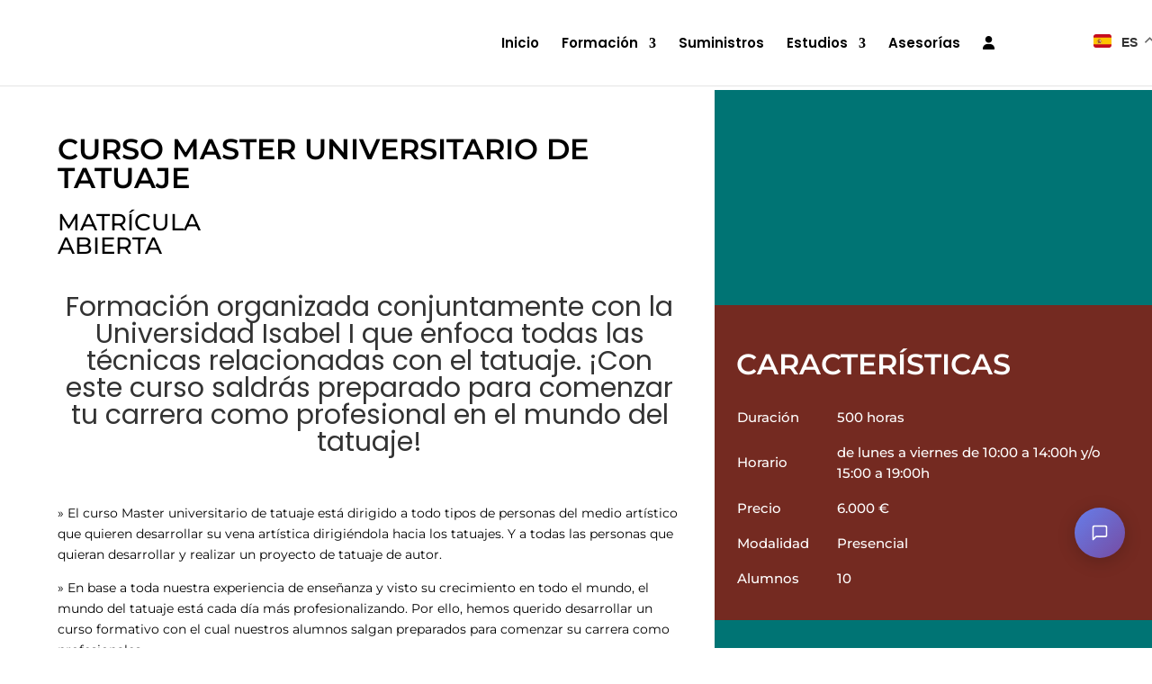

--- FILE ---
content_type: text/html
request_url: https://nts.ink/suministros/cursos/cursos-tattoo/curso-master-universitario-de-tatuaje/
body_size: 107670
content:
<!DOCTYPE html>
<html lang="es">
<head>
<meta charset="UTF-8" />
<meta http-equiv="X-UA-Compatible" content="IE=edge">
<link rel="pingback" href="https://nts.ink/xmlrpc.php" />
<script type="text/javascript">
document.documentElement.className = 'js';
</script>
<link rel="preconnect" href="https://fonts.gstatic.com" crossorigin /><script id="diviarea-loader">window.DiviPopupData=window.DiviAreaConfig={"zIndex":1000000,"animateSpeed":400,"triggerClassPrefix":"show-popup-","idAttrib":"data-popup","modalIndicatorClass":"is-modal","blockingIndicatorClass":"is-blocking","defaultShowCloseButton":true,"withCloseClass":"with-close","noCloseClass":"no-close","triggerCloseClass":"close","singletonClass":"single","darkModeClass":"dark","noShadowClass":"no-shadow","altCloseClass":"close-alt","popupSelector":".et_pb_section.popup","initializeOnEvent":"et_pb_after_init_modules","popupWrapperClass":"area-outer-wrap","fullHeightClass":"full-height","openPopupClass":"da-overlay-visible","overlayClass":"da-overlay","exitIndicatorClass":"on-exit","hoverTriggerClass":"on-hover","clickTriggerClass":"on-click","onExitDelay":2000,"notMobileClass":"not-mobile","notTabletClass":"not-tablet","notDesktopClass":"not-desktop","baseContext":"body","activePopupClass":"is-open","closeButtonClass":"da-close","withLoaderClass":"with-loader","debug":false,"ajaxUrl":"https:\/\/nts.ink\/wp-admin\/admin-ajax.php","sys":[]};var divimode_loader=function(){"use strict";!function(t){t.DiviArea=t.DiviPopup={loaded:!1};var n=t.DiviArea,i=n.Hooks={},o={};function r(t,n,i){var r,e,c;if("string"==typeof t)if(o[t]){if(n)if((r=o[t])&&i)for(c=r.length;c--;)(e=r[c]).callback===n&&e.context===i&&(r[c]=!1);else for(c=r.length;c--;)r[c].callback===n&&(r[c]=!1)}else o[t]=[]}function e(t,n,i,r){if("string"==typeof t){var e={callback:n,priority:i,context:r},c=o[t];c?(c.push(e),c=function(t){var n,i,o,r,e=t.length;for(r=1;r<e;r++)for(n=t[r],i=r;i>0;i--)(o=t[i-1]).priority>n.priority&&(t[i]=o,t[i-1]=n);return t}(c)):c=[e],o[t]=c}}function c(t,n,i){"string"==typeof n&&(n=[n]);var r,e,c=[];for(r=0;r<n.length;r++)Array.prototype.push.apply(c,o[n[r]]);for(e=0;e<c.length;e++){var a=void 0;c[e]&&"function"==typeof c[e].callback&&("filter"===t?void 0!==(a=c[e].callback.apply(c[e].context,i))&&(i[0]=a):c[e].callback.apply(c[e].context,i))}if("filter"===t)return i[0]}i.silent=function(){return i},n.removeFilter=i.removeFilter=function(t,n){r(t,n)},n.removeAction=i.removeAction=function(t,n){r(t,n)},n.applyFilters=i.applyFilters=function(t){for(var n=[],i=arguments.length-1;i-- >0;)n[i]=arguments[i+1];return c("filter",t,n)},n.doAction=i.doAction=function(t){for(var n=[],i=arguments.length-1;i-- >0;)n[i]=arguments[i+1];c("action",t,n)},n.addFilter=i.addFilter=function(n,i,o,r){e(n,i,parseInt(o||10,10),r||t)},n.addAction=i.addAction=function(n,i,o,r){e(n,i,parseInt(o||10,10),r||t)},n.addActionOnce=i.addActionOnce=function(n,i,o,c){e(n,i,parseInt(o||10,10),c||t),e(n,(function(){r(n,i)}),1+parseInt(o||10,10),c||t)}}(window);return{}}();
</script><style id="et-divi-open-sans-inline-css">/* Original: https://fonts.googleapis.com/css?family=Open+Sans:300italic,400italic,600italic,700italic,800italic,400,300,600,700,800&#038;subset=cyrillic,cyrillic-ext,greek,greek-ext,hebrew,latin,latin-ext,vietnamese&#038;display=swap *//* User Agent: Mozilla/5.0 (Unknown; Linux x86_64) AppleWebKit/538.1 (KHTML, like Gecko) Safari/538.1 Daum/4.1 */@font-face {font-family: 'Open Sans';font-style: italic;font-weight: 300;font-stretch: normal;font-display: swap;src: url(https://fonts.gstatic.com/s/opensans/v44/memQYaGs126MiZpBA-UFUIcVXSCEkx2cmqvXlWq8tWZ0Pw86hd0Rk5hkaVc.ttf) format('truetype');}@font-face {font-family: 'Open Sans';font-style: italic;font-weight: 400;font-stretch: normal;font-display: swap;src: url(https://fonts.gstatic.com/s/opensans/v44/memQYaGs126MiZpBA-UFUIcVXSCEkx2cmqvXlWq8tWZ0Pw86hd0Rk8ZkaVc.ttf) format('truetype');}@font-face {font-family: 'Open Sans';font-style: italic;font-weight: 600;font-stretch: normal;font-display: swap;src: url(https://fonts.gstatic.com/s/opensans/v44/memQYaGs126MiZpBA-UFUIcVXSCEkx2cmqvXlWq8tWZ0Pw86hd0RkxhjaVc.ttf) format('truetype');}@font-face {font-family: 'Open Sans';font-style: italic;font-weight: 700;font-stretch: normal;font-display: swap;src: url(https://fonts.gstatic.com/s/opensans/v44/memQYaGs126MiZpBA-UFUIcVXSCEkx2cmqvXlWq8tWZ0Pw86hd0RkyFjaVc.ttf) format('truetype');}@font-face {font-family: 'Open Sans';font-style: italic;font-weight: 800;font-stretch: normal;font-display: swap;src: url(https://fonts.gstatic.com/s/opensans/v44/memQYaGs126MiZpBA-UFUIcVXSCEkx2cmqvXlWq8tWZ0Pw86hd0Rk0ZjaVc.ttf) format('truetype');}@font-face {font-family: 'Open Sans';font-style: normal;font-weight: 300;font-stretch: normal;font-display: swap;src: url(https://fonts.gstatic.com/s/opensans/v44/memSYaGs126MiZpBA-UvWbX2vVnXBbObj2OVZyOOSr4dVJWUgsiH0C4n.ttf) format('truetype');}@font-face {font-family: 'Open Sans';font-style: normal;font-weight: 400;font-stretch: normal;font-display: swap;src: url(https://fonts.gstatic.com/s/opensans/v44/memSYaGs126MiZpBA-UvWbX2vVnXBbObj2OVZyOOSr4dVJWUgsjZ0C4n.ttf) format('truetype');}@font-face {font-family: 'Open Sans';font-style: normal;font-weight: 600;font-stretch: normal;font-display: swap;src: url(https://fonts.gstatic.com/s/opensans/v44/memSYaGs126MiZpBA-UvWbX2vVnXBbObj2OVZyOOSr4dVJWUgsgH1y4n.ttf) format('truetype');}@font-face {font-family: 'Open Sans';font-style: normal;font-weight: 700;font-stretch: normal;font-display: swap;src: url(https://fonts.gstatic.com/s/opensans/v44/memSYaGs126MiZpBA-UvWbX2vVnXBbObj2OVZyOOSr4dVJWUgsg-1y4n.ttf) format('truetype');}@font-face {font-family: 'Open Sans';font-style: normal;font-weight: 800;font-stretch: normal;font-display: swap;src: url(https://fonts.gstatic.com/s/opensans/v44/memSYaGs126MiZpBA-UvWbX2vVnXBbObj2OVZyOOSr4dVJWUgshZ1y4n.ttf) format('truetype');}/* User Agent: Mozilla/5.0 (Windows NT 6.1; WOW64; rv:27.0) Gecko/20100101 Firefox/27.0 */@font-face {font-family: 'Open Sans';font-style: italic;font-weight: 300;font-stretch: normal;font-display: swap;src: url(https://fonts.gstatic.com/l/font?kit=memQYaGs126MiZpBA-UFUIcVXSCEkx2cmqvXlWq8tWZ0Pw86hd0Rk5hkaVQ&skey=743457fe2cc29280&v=v44) format('woff');}@font-face {font-family: 'Open Sans';font-style: italic;font-weight: 400;font-stretch: normal;font-display: swap;src: url(https://fonts.gstatic.com/l/font?kit=memQYaGs126MiZpBA-UFUIcVXSCEkx2cmqvXlWq8tWZ0Pw86hd0Rk8ZkaVQ&skey=743457fe2cc29280&v=v44) format('woff');}@font-face {font-family: 'Open Sans';font-style: italic;font-weight: 600;font-stretch: normal;font-display: swap;src: url(https://fonts.gstatic.com/l/font?kit=memQYaGs126MiZpBA-UFUIcVXSCEkx2cmqvXlWq8tWZ0Pw86hd0RkxhjaVQ&skey=743457fe2cc29280&v=v44) format('woff');}@font-face {font-family: 'Open Sans';font-style: italic;font-weight: 700;font-stretch: normal;font-display: swap;src: url(https://fonts.gstatic.com/l/font?kit=memQYaGs126MiZpBA-UFUIcVXSCEkx2cmqvXlWq8tWZ0Pw86hd0RkyFjaVQ&skey=743457fe2cc29280&v=v44) format('woff');}@font-face {font-family: 'Open Sans';font-style: italic;font-weight: 800;font-stretch: normal;font-display: swap;src: url(https://fonts.gstatic.com/l/font?kit=memQYaGs126MiZpBA-UFUIcVXSCEkx2cmqvXlWq8tWZ0Pw86hd0Rk0ZjaVQ&skey=743457fe2cc29280&v=v44) format('woff');}@font-face {font-family: 'Open Sans';font-style: normal;font-weight: 300;font-stretch: normal;font-display: swap;src: url(https://fonts.gstatic.com/l/font?kit=memSYaGs126MiZpBA-UvWbX2vVnXBbObj2OVZyOOSr4dVJWUgsiH0C4k&skey=62c1cbfccc78b4b2&v=v44) format('woff');}@font-face {font-family: 'Open Sans';font-style: normal;font-weight: 400;font-stretch: normal;font-display: swap;src: url(https://fonts.gstatic.com/l/font?kit=memSYaGs126MiZpBA-UvWbX2vVnXBbObj2OVZyOOSr4dVJWUgsjZ0C4k&skey=62c1cbfccc78b4b2&v=v44) format('woff');}@font-face {font-family: 'Open Sans';font-style: normal;font-weight: 600;font-stretch: normal;font-display: swap;src: url(https://fonts.gstatic.com/l/font?kit=memSYaGs126MiZpBA-UvWbX2vVnXBbObj2OVZyOOSr4dVJWUgsgH1y4k&skey=62c1cbfccc78b4b2&v=v44) format('woff');}@font-face {font-family: 'Open Sans';font-style: normal;font-weight: 700;font-stretch: normal;font-display: swap;src: url(https://fonts.gstatic.com/l/font?kit=memSYaGs126MiZpBA-UvWbX2vVnXBbObj2OVZyOOSr4dVJWUgsg-1y4k&skey=62c1cbfccc78b4b2&v=v44) format('woff');}@font-face {font-family: 'Open Sans';font-style: normal;font-weight: 800;font-stretch: normal;font-display: swap;src: url(https://fonts.gstatic.com/l/font?kit=memSYaGs126MiZpBA-UvWbX2vVnXBbObj2OVZyOOSr4dVJWUgshZ1y4k&skey=62c1cbfccc78b4b2&v=v44) format('woff');}/* User Agent: Mozilla/5.0 (Windows NT 6.3; rv:39.0) Gecko/20100101 Firefox/39.0 */@font-face {font-family: 'Open Sans';font-style: italic;font-weight: 300;font-stretch: normal;font-display: swap;src: url(https://fonts.gstatic.com/s/opensans/v44/memQYaGs126MiZpBA-UFUIcVXSCEkx2cmqvXlWq8tWZ0Pw86hd0Rk5hkaVI.woff2) format('woff2');}@font-face {font-family: 'Open Sans';font-style: italic;font-weight: 400;font-stretch: normal;font-display: swap;src: url(https://fonts.gstatic.com/s/opensans/v44/memQYaGs126MiZpBA-UFUIcVXSCEkx2cmqvXlWq8tWZ0Pw86hd0Rk8ZkaVI.woff2) format('woff2');}@font-face {font-family: 'Open Sans';font-style: italic;font-weight: 600;font-stretch: normal;font-display: swap;src: url(https://fonts.gstatic.com/s/opensans/v44/memQYaGs126MiZpBA-UFUIcVXSCEkx2cmqvXlWq8tWZ0Pw86hd0RkxhjaVI.woff2) format('woff2');}@font-face {font-family: 'Open Sans';font-style: italic;font-weight: 700;font-stretch: normal;font-display: swap;src: url(https://fonts.gstatic.com/s/opensans/v44/memQYaGs126MiZpBA-UFUIcVXSCEkx2cmqvXlWq8tWZ0Pw86hd0RkyFjaVI.woff2) format('woff2');}@font-face {font-family: 'Open Sans';font-style: italic;font-weight: 800;font-stretch: normal;font-display: swap;src: url(https://fonts.gstatic.com/s/opensans/v44/memQYaGs126MiZpBA-UFUIcVXSCEkx2cmqvXlWq8tWZ0Pw86hd0Rk0ZjaVI.woff2) format('woff2');}@font-face {font-family: 'Open Sans';font-style: normal;font-weight: 300;font-stretch: normal;font-display: swap;src: url(https://fonts.gstatic.com/s/opensans/v44/memSYaGs126MiZpBA-UvWbX2vVnXBbObj2OVZyOOSr4dVJWUgsiH0C4i.woff2) format('woff2');}@font-face {font-family: 'Open Sans';font-style: normal;font-weight: 400;font-stretch: normal;font-display: swap;src: url(https://fonts.gstatic.com/s/opensans/v44/memSYaGs126MiZpBA-UvWbX2vVnXBbObj2OVZyOOSr4dVJWUgsjZ0C4i.woff2) format('woff2');}@font-face {font-family: 'Open Sans';font-style: normal;font-weight: 600;font-stretch: normal;font-display: swap;src: url(https://fonts.gstatic.com/s/opensans/v44/memSYaGs126MiZpBA-UvWbX2vVnXBbObj2OVZyOOSr4dVJWUgsgH1y4i.woff2) format('woff2');}@font-face {font-family: 'Open Sans';font-style: normal;font-weight: 700;font-stretch: normal;font-display: swap;src: url(https://fonts.gstatic.com/s/opensans/v44/memSYaGs126MiZpBA-UvWbX2vVnXBbObj2OVZyOOSr4dVJWUgsg-1y4i.woff2) format('woff2');}@font-face {font-family: 'Open Sans';font-style: normal;font-weight: 800;font-stretch: normal;font-display: swap;src: url(https://fonts.gstatic.com/s/opensans/v44/memSYaGs126MiZpBA-UvWbX2vVnXBbObj2OVZyOOSr4dVJWUgshZ1y4i.woff2) format('woff2');}</style><meta name='robots' content='index, follow, max-image-preview:large, max-snippet:-1, max-video-preview:-1' />
<!-- This site is optimized with the Yoast SEO plugin v25.6 - https://yoast.com/wordpress/plugins/seo/ -->
<title>Curso Master Universitario de Tatuaje - NTS Grup</title>
<link rel="canonical" href="https://nts.ink/suministros/cursos/cursos-tattoo/curso-master-universitario-de-tatuaje/" />
<meta property="og:locale" content="es_ES" />
<meta property="og:type" content="article" />
<meta property="og:title" content="Curso Master Universitario de Tatuaje - NTS Grup" />
<meta property="og:description" content="Formación organizada conjuntamente con la Universidad Isabel I que enfoca todas las técnicas relacionadas con el tatuaje. ¡Con este curso saldrás preparado para comenzar tu carrera como profesional en el mundo del tatuaje! &nbsp;" />
<meta property="og:url" content="https://nts.ink/suministros/cursos/cursos-tattoo/curso-master-universitario-de-tatuaje/" />
<meta property="og:site_name" content="NTS Grup" />
<meta property="article:modified_time" content="2024-07-03T15:45:46+00:00" />
<meta property="og:image" content="https://nts.ink/wp-content/uploads/2020/12/1-Master-Universitario-Tatuaje-ficha-2.png" />
<meta property="og:image:width" content="480" />
<meta property="og:image:height" content="232" />
<meta property="og:image:type" content="image/png" />
<meta name="twitter:card" content="summary_large_image" />
<meta name="twitter:label1" content="Tiempo de lectura" />
<meta name="twitter:data1" content="3 minutos" />
<script type="application/ld+json" class="yoast-schema-graph">{"@context":"https://schema.org","@graph":[{"@type":"WebPage","@id":"https://nts.ink/suministros/cursos/cursos-tattoo/curso-master-universitario-de-tatuaje/","url":"https://nts.ink/suministros/cursos/cursos-tattoo/curso-master-universitario-de-tatuaje/","name":"Curso Master Universitario de Tatuaje - NTS Grup","isPartOf":{"@id":"https://nts.ink/#website"},"primaryImageOfPage":{"@id":"https://nts.ink/suministros/cursos/cursos-tattoo/curso-master-universitario-de-tatuaje/#primaryimage"},"image":{"@id":"https://nts.ink/suministros/cursos/cursos-tattoo/curso-master-universitario-de-tatuaje/#primaryimage"},"thumbnailUrl":"https://nts.ink/wp-content/uploads/2020/12/1-Master-Universitario-Tatuaje-ficha-2.png","datePublished":"2020-12-21T08:38:02+00:00","dateModified":"2024-07-03T15:45:46+00:00","breadcrumb":{"@id":"https://nts.ink/suministros/cursos/cursos-tattoo/curso-master-universitario-de-tatuaje/#breadcrumb"},"inLanguage":"es","potentialAction":[{"@type":"ReadAction","target":["https://nts.ink/suministros/cursos/cursos-tattoo/curso-master-universitario-de-tatuaje/"]}]},{"@type":"ImageObject","inLanguage":"es","@id":"https://nts.ink/suministros/cursos/cursos-tattoo/curso-master-universitario-de-tatuaje/#primaryimage","url":"https://nts.ink/wp-content/uploads/2020/12/1-Master-Universitario-Tatuaje-ficha-2.png","contentUrl":"https://nts.ink/wp-content/uploads/2020/12/1-Master-Universitario-Tatuaje-ficha-2.png","width":480,"height":232,"caption":"Master Universitario tatuaje ficha 2"},{"@type":"BreadcrumbList","@id":"https://nts.ink/suministros/cursos/cursos-tattoo/curso-master-universitario-de-tatuaje/#breadcrumb","itemListElement":[{"@type":"ListItem","position":1,"name":"Inicio","item":"https://nts.ink/"},{"@type":"ListItem","position":2,"name":"Suministros","item":"https://nts.ink/tienda/"},{"@type":"ListItem","position":3,"name":"Cursos","item":"https://nts.ink/categoria-producto/cursos/"},{"@type":"ListItem","position":4,"name":"Curso Master Universitario de Tatuaje"}]},{"@type":"WebSite","@id":"https://nts.ink/#website","url":"https://nts.ink/","name":"NTS Grup","description":"MÁS DE 20 AÑOS OFRECIENDO SERVICIOS INTEGRALES PARA TATUADORES","publisher":{"@id":"https://nts.ink/#organization"},"potentialAction":[{"@type":"SearchAction","target":{"@type":"EntryPoint","urlTemplate":"https://nts.ink/?s={search_term_string}"},"query-input":{"@type":"PropertyValueSpecification","valueRequired":true,"valueName":"search_term_string"}}],"inLanguage":"es"},{"@type":"Organization","@id":"https://nts.ink/#organization","name":"NTS Grup","url":"https://nts.ink/","logo":{"@type":"ImageObject","inLanguage":"es","@id":"https://nts.ink/#/schema/logo/image/","url":"https://nts.ink/wp-content/uploads/2020/10/1_Logo_NTS_grup-01-e1604313380898.png","contentUrl":"https://nts.ink/wp-content/uploads/2020/10/1_Logo_NTS_grup-01-e1604313380898.png","width":3026,"height":1947,"caption":"NTS Grup"},"image":{"@id":"https://nts.ink/#/schema/logo/image/"}}]}</script>
<!-- / Yoast SEO plugin. -->
<link rel='dns-prefetch' href='//cdn.gtranslate.net' />
<link rel="alternate" type="application/rss+xml" title="NTS Grup &raquo; Feed" href="https://nts.ink/feed/" />
<link rel="alternate" type="application/rss+xml" title="NTS Grup &raquo; Feed de los comentarios" href="https://nts.ink/comments/feed/" />
<meta content="Divi Child v.1.0.0" name="generator"/><!-- <link rel='stylesheet' id='font-awesome-css' href='https://nts.ink/wp-content/plugins/woocommerce-ajax-filters/berocket/assets/css/font-awesome.min.css?ver=6.6.2' type='text/css' media='all' /> -->
<link rel="stylesheet" type="text/css" href="//nts.ink/wp-content/cache/wpfc-minified/d6rsr2cm/81nx7.css" media="all"/>
<style id='font-awesome-inline-css' type='text/css'>
[data-font="FontAwesome"]:before {font-family: 'FontAwesome' !important;content: attr(data-icon) !important;speak: none !important;font-weight: normal !important;font-variant: normal !important;text-transform: none !important;line-height: 1 !important;font-style: normal !important;-webkit-font-smoothing: antialiased !important;-moz-osx-font-smoothing: grayscale !important;}
</style>
<!-- <link rel='stylesheet' id='berocket_aapf_widget-style-css' href='https://nts.ink/wp-content/plugins/woocommerce-ajax-filters/assets/frontend/css/fullmain.min.css?ver=1.6.9.4' type='text/css' media='all' /> -->
<!-- <link rel='stylesheet' id='wp-block-library-css' href='https://nts.ink/wp-includes/css/dist/block-library/style.min.css?ver=6.6.2' type='text/css' media='all' /> -->
<link rel="stylesheet" type="text/css" href="//nts.ink/wp-content/cache/wpfc-minified/eu3omqkk/81nx7.css" media="all"/>
<style id='wp-block-library-theme-inline-css' type='text/css'>
.wp-block-audio :where(figcaption){color:#555;font-size:13px;text-align:center}.is-dark-theme .wp-block-audio :where(figcaption){color:#ffffffa6}.wp-block-audio{margin:0 0 1em}.wp-block-code{border:1px solid #ccc;border-radius:4px;font-family:Menlo,Consolas,monaco,monospace;padding:.8em 1em}.wp-block-embed :where(figcaption){color:#555;font-size:13px;text-align:center}.is-dark-theme .wp-block-embed :where(figcaption){color:#ffffffa6}.wp-block-embed{margin:0 0 1em}.blocks-gallery-caption{color:#555;font-size:13px;text-align:center}.is-dark-theme .blocks-gallery-caption{color:#ffffffa6}:root :where(.wp-block-image figcaption){color:#555;font-size:13px;text-align:center}.is-dark-theme :root :where(.wp-block-image figcaption){color:#ffffffa6}.wp-block-image{margin:0 0 1em}.wp-block-pullquote{border-bottom:4px solid;border-top:4px solid;color:currentColor;margin-bottom:1.75em}.wp-block-pullquote cite,.wp-block-pullquote footer,.wp-block-pullquote__citation{color:currentColor;font-size:.8125em;font-style:normal;text-transform:uppercase}.wp-block-quote{border-left:.25em solid;margin:0 0 1.75em;padding-left:1em}.wp-block-quote cite,.wp-block-quote footer{color:currentColor;font-size:.8125em;font-style:normal;position:relative}.wp-block-quote.has-text-align-right{border-left:none;border-right:.25em solid;padding-left:0;padding-right:1em}.wp-block-quote.has-text-align-center{border:none;padding-left:0}.wp-block-quote.is-large,.wp-block-quote.is-style-large,.wp-block-quote.is-style-plain{border:none}.wp-block-search .wp-block-search__label{font-weight:700}.wp-block-search__button{border:1px solid #ccc;padding:.375em .625em}:where(.wp-block-group.has-background){padding:1.25em 2.375em}.wp-block-separator.has-css-opacity{opacity:.4}.wp-block-separator{border:none;border-bottom:2px solid;margin-left:auto;margin-right:auto}.wp-block-separator.has-alpha-channel-opacity{opacity:1}.wp-block-separator:not(.is-style-wide):not(.is-style-dots){width:100px}.wp-block-separator.has-background:not(.is-style-dots){border-bottom:none;height:1px}.wp-block-separator.has-background:not(.is-style-wide):not(.is-style-dots){height:2px}.wp-block-table{margin:0 0 1em}.wp-block-table td,.wp-block-table th{word-break:normal}.wp-block-table :where(figcaption){color:#555;font-size:13px;text-align:center}.is-dark-theme .wp-block-table :where(figcaption){color:#ffffffa6}.wp-block-video :where(figcaption){color:#555;font-size:13px;text-align:center}.is-dark-theme .wp-block-video :where(figcaption){color:#ffffffa6}.wp-block-video{margin:0 0 1em}:root :where(.wp-block-template-part.has-background){margin-bottom:0;margin-top:0;padding:1.25em 2.375em}
</style>
<!-- <link rel='stylesheet' id='nta-css-popup-css' href='https://nts.ink/wp-content/plugins/wp-whatsapp/assets/dist/css/style.css?ver=6.6.2' type='text/css' media='all' /> -->
<link rel="stylesheet" type="text/css" href="//nts.ink/wp-content/cache/wpfc-minified/1e78m9s1/81nx7.css" media="all"/>
<style id='global-styles-inline-css' type='text/css'>
:root{--wp--preset--aspect-ratio--square: 1;--wp--preset--aspect-ratio--4-3: 4/3;--wp--preset--aspect-ratio--3-4: 3/4;--wp--preset--aspect-ratio--3-2: 3/2;--wp--preset--aspect-ratio--2-3: 2/3;--wp--preset--aspect-ratio--16-9: 16/9;--wp--preset--aspect-ratio--9-16: 9/16;--wp--preset--color--black: #000000;--wp--preset--color--cyan-bluish-gray: #abb8c3;--wp--preset--color--white: #ffffff;--wp--preset--color--pale-pink: #f78da7;--wp--preset--color--vivid-red: #cf2e2e;--wp--preset--color--luminous-vivid-orange: #ff6900;--wp--preset--color--luminous-vivid-amber: #fcb900;--wp--preset--color--light-green-cyan: #7bdcb5;--wp--preset--color--vivid-green-cyan: #00d084;--wp--preset--color--pale-cyan-blue: #8ed1fc;--wp--preset--color--vivid-cyan-blue: #0693e3;--wp--preset--color--vivid-purple: #9b51e0;--wp--preset--gradient--vivid-cyan-blue-to-vivid-purple: linear-gradient(135deg,rgba(6,147,227,1) 0%,rgb(155,81,224) 100%);--wp--preset--gradient--light-green-cyan-to-vivid-green-cyan: linear-gradient(135deg,rgb(122,220,180) 0%,rgb(0,208,130) 100%);--wp--preset--gradient--luminous-vivid-amber-to-luminous-vivid-orange: linear-gradient(135deg,rgba(252,185,0,1) 0%,rgba(255,105,0,1) 100%);--wp--preset--gradient--luminous-vivid-orange-to-vivid-red: linear-gradient(135deg,rgba(255,105,0,1) 0%,rgb(207,46,46) 100%);--wp--preset--gradient--very-light-gray-to-cyan-bluish-gray: linear-gradient(135deg,rgb(238,238,238) 0%,rgb(169,184,195) 100%);--wp--preset--gradient--cool-to-warm-spectrum: linear-gradient(135deg,rgb(74,234,220) 0%,rgb(151,120,209) 20%,rgb(207,42,186) 40%,rgb(238,44,130) 60%,rgb(251,105,98) 80%,rgb(254,248,76) 100%);--wp--preset--gradient--blush-light-purple: linear-gradient(135deg,rgb(255,206,236) 0%,rgb(152,150,240) 100%);--wp--preset--gradient--blush-bordeaux: linear-gradient(135deg,rgb(254,205,165) 0%,rgb(254,45,45) 50%,rgb(107,0,62) 100%);--wp--preset--gradient--luminous-dusk: linear-gradient(135deg,rgb(255,203,112) 0%,rgb(199,81,192) 50%,rgb(65,88,208) 100%);--wp--preset--gradient--pale-ocean: linear-gradient(135deg,rgb(255,245,203) 0%,rgb(182,227,212) 50%,rgb(51,167,181) 100%);--wp--preset--gradient--electric-grass: linear-gradient(135deg,rgb(202,248,128) 0%,rgb(113,206,126) 100%);--wp--preset--gradient--midnight: linear-gradient(135deg,rgb(2,3,129) 0%,rgb(40,116,252) 100%);--wp--preset--font-size--small: 13px;--wp--preset--font-size--medium: 20px;--wp--preset--font-size--large: 36px;--wp--preset--font-size--x-large: 42px;--wp--preset--font-family--inter: "Inter", sans-serif;--wp--preset--font-family--cardo: Cardo;--wp--preset--spacing--20: 0.44rem;--wp--preset--spacing--30: 0.67rem;--wp--preset--spacing--40: 1rem;--wp--preset--spacing--50: 1.5rem;--wp--preset--spacing--60: 2.25rem;--wp--preset--spacing--70: 3.38rem;--wp--preset--spacing--80: 5.06rem;--wp--preset--shadow--natural: 6px 6px 9px rgba(0, 0, 0, 0.2);--wp--preset--shadow--deep: 12px 12px 50px rgba(0, 0, 0, 0.4);--wp--preset--shadow--sharp: 6px 6px 0px rgba(0, 0, 0, 0.2);--wp--preset--shadow--outlined: 6px 6px 0px -3px rgba(255, 255, 255, 1), 6px 6px rgba(0, 0, 0, 1);--wp--preset--shadow--crisp: 6px 6px 0px rgba(0, 0, 0, 1);}:root { --wp--style--global--content-size: 823px;--wp--style--global--wide-size: 1080px; }:where(body) { margin: 0; }.wp-site-blocks > .alignleft { float: left; margin-right: 2em; }.wp-site-blocks > .alignright { float: right; margin-left: 2em; }.wp-site-blocks > .aligncenter { justify-content: center; margin-left: auto; margin-right: auto; }:where(.is-layout-flex){gap: 0.5em;}:where(.is-layout-grid){gap: 0.5em;}.is-layout-flow > .alignleft{float: left;margin-inline-start: 0;margin-inline-end: 2em;}.is-layout-flow > .alignright{float: right;margin-inline-start: 2em;margin-inline-end: 0;}.is-layout-flow > .aligncenter{margin-left: auto !important;margin-right: auto !important;}.is-layout-constrained > .alignleft{float: left;margin-inline-start: 0;margin-inline-end: 2em;}.is-layout-constrained > .alignright{float: right;margin-inline-start: 2em;margin-inline-end: 0;}.is-layout-constrained > .aligncenter{margin-left: auto !important;margin-right: auto !important;}.is-layout-constrained > :where(:not(.alignleft):not(.alignright):not(.alignfull)){max-width: var(--wp--style--global--content-size);margin-left: auto !important;margin-right: auto !important;}.is-layout-constrained > .alignwide{max-width: var(--wp--style--global--wide-size);}body .is-layout-flex{display: flex;}.is-layout-flex{flex-wrap: wrap;align-items: center;}.is-layout-flex > :is(*, div){margin: 0;}body .is-layout-grid{display: grid;}.is-layout-grid > :is(*, div){margin: 0;}body{padding-top: 0px;padding-right: 0px;padding-bottom: 0px;padding-left: 0px;}:root :where(.wp-element-button, .wp-block-button__link){background-color: #32373c;border-width: 0;color: #fff;font-family: inherit;font-size: inherit;line-height: inherit;padding: calc(0.667em + 2px) calc(1.333em + 2px);text-decoration: none;}.has-black-color{color: var(--wp--preset--color--black) !important;}.has-cyan-bluish-gray-color{color: var(--wp--preset--color--cyan-bluish-gray) !important;}.has-white-color{color: var(--wp--preset--color--white) !important;}.has-pale-pink-color{color: var(--wp--preset--color--pale-pink) !important;}.has-vivid-red-color{color: var(--wp--preset--color--vivid-red) !important;}.has-luminous-vivid-orange-color{color: var(--wp--preset--color--luminous-vivid-orange) !important;}.has-luminous-vivid-amber-color{color: var(--wp--preset--color--luminous-vivid-amber) !important;}.has-light-green-cyan-color{color: var(--wp--preset--color--light-green-cyan) !important;}.has-vivid-green-cyan-color{color: var(--wp--preset--color--vivid-green-cyan) !important;}.has-pale-cyan-blue-color{color: var(--wp--preset--color--pale-cyan-blue) !important;}.has-vivid-cyan-blue-color{color: var(--wp--preset--color--vivid-cyan-blue) !important;}.has-vivid-purple-color{color: var(--wp--preset--color--vivid-purple) !important;}.has-black-background-color{background-color: var(--wp--preset--color--black) !important;}.has-cyan-bluish-gray-background-color{background-color: var(--wp--preset--color--cyan-bluish-gray) !important;}.has-white-background-color{background-color: var(--wp--preset--color--white) !important;}.has-pale-pink-background-color{background-color: var(--wp--preset--color--pale-pink) !important;}.has-vivid-red-background-color{background-color: var(--wp--preset--color--vivid-red) !important;}.has-luminous-vivid-orange-background-color{background-color: var(--wp--preset--color--luminous-vivid-orange) !important;}.has-luminous-vivid-amber-background-color{background-color: var(--wp--preset--color--luminous-vivid-amber) !important;}.has-light-green-cyan-background-color{background-color: var(--wp--preset--color--light-green-cyan) !important;}.has-vivid-green-cyan-background-color{background-color: var(--wp--preset--color--vivid-green-cyan) !important;}.has-pale-cyan-blue-background-color{background-color: var(--wp--preset--color--pale-cyan-blue) !important;}.has-vivid-cyan-blue-background-color{background-color: var(--wp--preset--color--vivid-cyan-blue) !important;}.has-vivid-purple-background-color{background-color: var(--wp--preset--color--vivid-purple) !important;}.has-black-border-color{border-color: var(--wp--preset--color--black) !important;}.has-cyan-bluish-gray-border-color{border-color: var(--wp--preset--color--cyan-bluish-gray) !important;}.has-white-border-color{border-color: var(--wp--preset--color--white) !important;}.has-pale-pink-border-color{border-color: var(--wp--preset--color--pale-pink) !important;}.has-vivid-red-border-color{border-color: var(--wp--preset--color--vivid-red) !important;}.has-luminous-vivid-orange-border-color{border-color: var(--wp--preset--color--luminous-vivid-orange) !important;}.has-luminous-vivid-amber-border-color{border-color: var(--wp--preset--color--luminous-vivid-amber) !important;}.has-light-green-cyan-border-color{border-color: var(--wp--preset--color--light-green-cyan) !important;}.has-vivid-green-cyan-border-color{border-color: var(--wp--preset--color--vivid-green-cyan) !important;}.has-pale-cyan-blue-border-color{border-color: var(--wp--preset--color--pale-cyan-blue) !important;}.has-vivid-cyan-blue-border-color{border-color: var(--wp--preset--color--vivid-cyan-blue) !important;}.has-vivid-purple-border-color{border-color: var(--wp--preset--color--vivid-purple) !important;}.has-vivid-cyan-blue-to-vivid-purple-gradient-background{background: var(--wp--preset--gradient--vivid-cyan-blue-to-vivid-purple) !important;}.has-light-green-cyan-to-vivid-green-cyan-gradient-background{background: var(--wp--preset--gradient--light-green-cyan-to-vivid-green-cyan) !important;}.has-luminous-vivid-amber-to-luminous-vivid-orange-gradient-background{background: var(--wp--preset--gradient--luminous-vivid-amber-to-luminous-vivid-orange) !important;}.has-luminous-vivid-orange-to-vivid-red-gradient-background{background: var(--wp--preset--gradient--luminous-vivid-orange-to-vivid-red) !important;}.has-very-light-gray-to-cyan-bluish-gray-gradient-background{background: var(--wp--preset--gradient--very-light-gray-to-cyan-bluish-gray) !important;}.has-cool-to-warm-spectrum-gradient-background{background: var(--wp--preset--gradient--cool-to-warm-spectrum) !important;}.has-blush-light-purple-gradient-background{background: var(--wp--preset--gradient--blush-light-purple) !important;}.has-blush-bordeaux-gradient-background{background: var(--wp--preset--gradient--blush-bordeaux) !important;}.has-luminous-dusk-gradient-background{background: var(--wp--preset--gradient--luminous-dusk) !important;}.has-pale-ocean-gradient-background{background: var(--wp--preset--gradient--pale-ocean) !important;}.has-electric-grass-gradient-background{background: var(--wp--preset--gradient--electric-grass) !important;}.has-midnight-gradient-background{background: var(--wp--preset--gradient--midnight) !important;}.has-small-font-size{font-size: var(--wp--preset--font-size--small) !important;}.has-medium-font-size{font-size: var(--wp--preset--font-size--medium) !important;}.has-large-font-size{font-size: var(--wp--preset--font-size--large) !important;}.has-x-large-font-size{font-size: var(--wp--preset--font-size--x-large) !important;}.has-inter-font-family{font-family: var(--wp--preset--font-family--inter) !important;}.has-cardo-font-family{font-family: var(--wp--preset--font-family--cardo) !important;}
:where(.wp-block-post-template.is-layout-flex){gap: 1.25em;}:where(.wp-block-post-template.is-layout-grid){gap: 1.25em;}
:where(.wp-block-columns.is-layout-flex){gap: 2em;}:where(.wp-block-columns.is-layout-grid){gap: 2em;}
:root :where(.wp-block-pullquote){font-size: 1.5em;line-height: 1.6;}
</style>
<!-- <link rel='stylesheet' id='wapf-frontend-css-css' href='https://nts.ink/wp-content/plugins/advanced-product-fields-for-woocommerce/assets/css/frontend.min.css?ver=1.6.18' type='text/css' media='all' /> -->
<!-- <link rel='stylesheet' id='contact-form-7-css' href='https://nts.ink/wp-content/plugins/contact-form-7/includes/css/styles.css?ver=6.0.5' type='text/css' media='all' /> -->
<!-- <link rel='stylesheet' id='magnific-popup-css' href='https://nts.ink/wp-content/themes/Divi/includes/builder/feature/dynamic-assets/assets/css/magnific_popup.css?ver=2.5.62' type='text/css' media='all' /> -->
<!-- <link rel='stylesheet' id='dsm-animate-css' href='https://nts.ink/wp-content/plugins/supreme-modules-for-divi/public/css/animate.css?ver=2.5.62' type='text/css' media='all' /> -->
<!-- <link rel='stylesheet' id='wpmenucart-icons-css' href='https://nts.ink/wp-content/plugins/woocommerce-menu-bar-cart/assets/css/wpmenucart-icons.min.css?ver=2.14.12' type='text/css' media='all' /> -->
<link rel="stylesheet" type="text/css" href="//nts.ink/wp-content/cache/wpfc-minified/frpsom05/81nx7.css" media="all"/>
<style id='wpmenucart-icons-inline-css' type='text/css'>
@font-face{font-family:WPMenuCart;src:url(https://nts.ink/wp-content/plugins/woocommerce-menu-bar-cart/assets/fonts/WPMenuCart.eot);src:url(https://nts.ink/wp-content/plugins/woocommerce-menu-bar-cart/assets/fonts/WPMenuCart.eot?#iefix) format('embedded-opentype'),url(https://nts.ink/wp-content/plugins/woocommerce-menu-bar-cart/assets/fonts/WPMenuCart.woff2) format('woff2'),url(https://nts.ink/wp-content/plugins/woocommerce-menu-bar-cart/assets/fonts/WPMenuCart.woff) format('woff'),url(https://nts.ink/wp-content/plugins/woocommerce-menu-bar-cart/assets/fonts/WPMenuCart.ttf) format('truetype'),url(https://nts.ink/wp-content/plugins/woocommerce-menu-bar-cart/assets/fonts/WPMenuCart.svg#WPMenuCart) format('svg');font-weight:400;font-style:normal;font-display:swap}
</style>
<!-- <link rel='stylesheet' id='wpmenucart-css' href='https://nts.ink/wp-content/plugins/woocommerce-menu-bar-cart/assets/css/wpmenucart-main.min.css?ver=2.14.12' type='text/css' media='all' /> -->
<link rel="stylesheet" type="text/css" href="//nts.ink/wp-content/cache/wpfc-minified/e45xawh/81nx7.css" media="all"/>
<style id='wpmenucart-inline-css' type='text/css'>
.et-cart-info { display:none !important; } .site-header-cart { display:none !important; }
</style>
<!-- <link rel='stylesheet' id='photoswipe-css' href='https://nts.ink/wp-content/plugins/woocommerce/assets/css/photoswipe/photoswipe.min.css?ver=9.3.3' type='text/css' media='all' /> -->
<!-- <link rel='stylesheet' id='photoswipe-default-skin-css' href='https://nts.ink/wp-content/plugins/woocommerce/assets/css/photoswipe/default-skin/default-skin.min.css?ver=9.3.3' type='text/css' media='all' /> -->
<!-- <link rel='stylesheet' id='woocommerce-layout-css' href='https://nts.ink/wp-content/plugins/woocommerce/assets/css/woocommerce-layout.css?ver=9.3.3' type='text/css' media='all' /> -->
<link rel="stylesheet" type="text/css" href="//nts.ink/wp-content/cache/wpfc-minified/mkqp9u9u/81o4x.css" media="all"/>
<!-- <link rel='stylesheet' id='woocommerce-smallscreen-css' href='https://nts.ink/wp-content/plugins/woocommerce/assets/css/woocommerce-smallscreen.css?ver=9.3.3' type='text/css' media='only screen and (max-width: 768px)' /> -->
<link rel="stylesheet" type="text/css" href="//nts.ink/wp-content/cache/wpfc-minified/qj0ug4rw/81nx7.css" media="only screen and (max-width: 768px)"/>
<!-- <link rel='stylesheet' id='woocommerce-general-css' href='https://nts.ink/wp-content/plugins/woocommerce/assets/css/woocommerce.css?ver=9.3.3' type='text/css' media='all' /> -->
<link rel="stylesheet" type="text/css" href="//nts.ink/wp-content/cache/wpfc-minified/6mc2wam6/81nx7.css" media="all"/>
<style id='woocommerce-inline-inline-css' type='text/css'>
.woocommerce form .form-row .required { visibility: visible; }
</style>
<!-- <link rel='stylesheet' id='wpcf7-redirect-script-frontend-css' href='https://nts.ink/wp-content/plugins/wpcf7-redirect/build/assets/frontend-script.css?ver=2c532d7e2be36f6af233' type='text/css' media='all' /> -->
<!-- <link rel='stylesheet' id='wpos-slick-style-css' href='https://nts.ink/wp-content/plugins/woo-product-slider-and-carousel-with-category/assets/css/slick.css?ver=3.0.3' type='text/css' media='all' /> -->
<!-- <link rel='stylesheet' id='wcpscwc-public-style-css' href='https://nts.ink/wp-content/plugins/woo-product-slider-and-carousel-with-category/assets/css/wcpscwc-public.css?ver=3.0.3' type='text/css' media='all' /> -->
<!-- <link rel='stylesheet' id='select2-css' href='https://nts.ink/wp-content/plugins/woocommerce-ajax-filters/assets/frontend/css/select2.min.css?ver=6.6.2' type='text/css' media='all' /> -->
<!-- <link rel='stylesheet' id='xoo-wsc-fonts-css' href='https://nts.ink/wp-content/plugins/woocommerce-side-cart-premium/assets/css/xoo-wsc-fonts.css?ver=4.3' type='text/css' media='all' /> -->
<!-- <link rel='stylesheet' id='xoo-wsc-style-css' href='https://nts.ink/wp-content/plugins/woocommerce-side-cart-premium/assets/css/xoo-wsc-style.css?ver=4.3' type='text/css' media='all' /> -->
<link rel="stylesheet" type="text/css" href="//nts.ink/wp-content/cache/wpfc-minified/1mycwci4/81nx7.css" media="all"/>
<style id='xoo-wsc-style-inline-css' type='text/css'>
.xoo-wsc-sp-left-col img, .xoo-wsc-sp-left-col{
max-width: 80px;
}
.xoo-wsc-sp-right-col{
font-size: 14px;
}
.xoo-wsc-sp-container, .xoo-wsc-dr-sp{
background-color: #eee;
}
.xoo-wsc-ft-buttons-cont a.xoo-wsc-ft-btn, .xoo-wsc-markup .xoo-wsc-btn, .xoo-wsc-markup .woocommerce-shipping-calculator button[type="submit"] {
background-color: #000000;
color: #ffffff;
border: 2px solid #ffffff;
padding: 10px 20px;
}
.xoo-wsc-ft-buttons-cont a.xoo-wsc-ft-btn:hover, .xoo-wsc-markup .xoo-wsc-btn:hover, .xoo-wsc-markup .woocommerce-shipping-calculator button[type="submit"]:hover {
background-color: #ffffff;
color: #000000;
border: 2px solid #000000;
}
.xoo-wsc-footer{
background-color: #ffffff;
color: #000000;
padding: 10px 20px;
box-shadow: 0 -1px 10px #0000001a;
}
.xoo-wsc-footer, .xoo-wsc-footer a, .xoo-wsc-footer .amount{
font-size: 18px;
}
.xoo-wsc-ft-buttons-cont{
grid-template-columns: auto;
}
.xoo-wsc-basket{
bottom: 12px;
left: 1px;
background-color: #ffffff;
color: #000000;
box-shadow: 0px 0px 15px 2px #0000001a;
border-radius: 50%;
display: flex;
width: 55px;
height: 55px;
}
.xoo-wsc-bki{
font-size: 25px}
.xoo-wsc-items-count{
top: -10px;
right: -10px;
}
.xoo-wsc-items-count{
background-color: #000000;
color: #ffffff;
}
.xoo-wsc-container, .xoo-wsc-slider, .xoo-wsc-drawer{
max-width: 365px;
left: -365px;
top: 0;bottom: 0;
bottom: 0;
font-family: }
.xoo-wsc-drawer{
max-width: 350px;
}
.xoo-wsc-cart-active .xoo-wsc-container, .xoo-wsc-slider-active .xoo-wsc-slider{
left: 0;
}
.xoo-wsc-drawer-active .xoo-wsc-drawer{
left: 365px;
}
.xoo-wsc-drawer{
left: 0;
}
.xoo-wsc-cart-active .xoo-wsc-basket{
left: 365px;
}
span.xoo-wsch-close, .xoo-wscdh-close {
font-size: 25px;
right: 10px;
}
.xoo-wsch-top{
justify-content: center;
}
.xoo-wsch-text{
font-size: 20px;
}
.xoo-wsc-header, .xoo-wsc-drawer-header{
color: #000000;
background-color: #ffffff;
border-bottom: 2px solid #eee;
}
.xoo-wsc-bar{
background-color: #f0f0f0}
span.xoo-wsc-bar-filled{
background-color: #000000}
.xoo-wsc-body{
background-color: #f8f9fa;
}
.xoo-wsc-body, .xoo-wsc-body span.amount, .xoo-wsc-body a{
font-size: 16px;
color: #000000;
}
.xoo-wsc-product, .xoo-wsc-sp-product{
padding: 10px 15px;
margin: 10px 15px;
border-radius: 5px;
box-shadow: 0 2px 2px #00000005;
background-color: #ffffff;
}
.xoo-wsc-body .xoo-wsc-ft-totals{
padding: 10px 15px;
margin: 10px 15px;
}
.xoo-wsc-product-cont{
padding: 10px 10px;
}
.xoo-wsc-pattern-row .xoo-wsc-img-col{
width: 28%;
}
.xoo-wsc-pattern-card .xoo-wsc-img-col img{
max-width: 100%;
display: table;
margin: 0 auto;
}
.xoo-wsc-pattern-row .xoo-wsc-sum-col{
width: 72%;
}
.xoo-wsc-pattern-card .xoo-wsc-product-cont{
width: 50% 
}
.xoo-wsc-pattern-card .xoo-wsc-product{
border: 0;
box-shadow: 0px 10px 15px -12px #0000001a;
}
.xoo-wsc-pattern-card .xoo-wsc-img-col{
background-color: #eee;
}
.xoo-wsc-sm-front{
background-color: #eee;
}
.xoo-wsc-pattern-card, .xoo-wsc-sm-front{
border-bottom-left-radius: 5px;
border-bottom-right-radius: 5px;
}
.xoo-wsc-pattern-card, .xoo-wsc-img-col img, .xoo-wsc-img-col{
border-top-left-radius: 5px;
border-top-right-radius: 5px;
}
.xoo-wsc-sm-back{
background-color: #fff;
}
.xoo-wsc-sm-front, .xoo-wsc-sm-back{
color: #000;
}
.xoo-wsc-sum-col{
justify-content: center;
}
/***** Quantity *****/
.xoo-wsc-qty-box{
max-width: 75px;
}
.xoo-wsc-qty-box.xoo-wsc-qtb-square{
border-color: #000000;
}
input[type="number"].xoo-wsc-qty{
border-color: #000000;
background-color: #ffffff;
color: #000000;
height: 28px;
line-height: 28px;
}
input[type="number"].xoo-wsc-qty, .xoo-wsc-qtb-square{
border-width: 1px;
border-style: solid;
}
.xoo-wsc-chng{
background-color: #ffffff;
color: #000000;
width: 20px;
}
.xoo-wsc-qtb-circle .xoo-wsc-chng{
height: 20px;
line-height: 20px;
}
/** Shortcode **/
.xoo-wsc-sc-count{
background-color: #000000;
color: #ffffff;
}
.xoo-wsc-sc-bki{
font-size: 18px;
color: 18;
}
.xoo-wsc-sc-cont{
color: #000000;
}
.xoo-wsc-sp-column li.xoo-wsc-sp-prod-cont{
width: 50%;
}
.added_to_cart{
display: none!important;
}
.magictime {
animation-duration: 0.5s;
}
span.xoo-wsc-dtg-icon{
left: calc(100% - 11px );
}
.xoo-wsc-sp-product{
background-color: #fff;
}
@media only screen and (max-width: 600px) {
.xoo-wsc-basket {
width: 40px;
height: 40px;
}
.xoo-wsc-bki {
font-size: 20px;
}
span.xoo-wsc-items-count {
width: 17px;
height: 17px;
line-height: 17px;
top: -7px;
left: -7px;
}
}
.xoo-wsc-product dl.variation {
display: block;
}
span.xoo-wsc-gift-ban{
background-color: #000000;
color: #ffffff;
}
</style>
<!-- <link rel='stylesheet' id='cmplz-general-css' href='https://nts.ink/wp-content/plugins/complianz-gdpr-premium/assets/css/cookieblocker.min.css?ver=1757513475' type='text/css' media='all' /> -->
<!-- <link rel='stylesheet' id='css-divi-area-css' href='https://nts.ink/wp-content/plugins/popups-for-divi/styles/front.min.css?ver=3.2.3' type='text/css' media='all' /> -->
<link rel="stylesheet" type="text/css" href="//nts.ink/wp-content/cache/wpfc-minified/8u9tcfw6/81nx7.css" media="all"/>
<style id='css-divi-area-inline-css' type='text/css'>
.et_pb_section.popup{display:none}
</style>
<!-- <link rel='stylesheet' id='css-divi-area-popuphidden-css' href='https://nts.ink/wp-content/plugins/popups-for-divi/styles/front-popuphidden.min.css?ver=3.2.3' type='text/css' media='all' /> -->
<!-- <link rel='stylesheet' id='gateway-css' href='https://nts.ink/wp-content/plugins/woocommerce-paypal-payments/modules/ppcp-button/assets/css/gateway.css?ver=3.3.1' type='text/css' media='all' /> -->
<!-- <link rel='stylesheet' id='ywcrbp_product_frontend_style-css' href='https://nts.ink/wp-content/plugins/yith-woocommerce-role-based-prices-premium/assets/css/ywcrbp_product_frontend.css?ver=1.40.0' type='text/css' media='all' /> -->
<!-- <link rel='stylesheet' id='dgwt-wcas-style-css' href='https://nts.ink/wp-content/plugins/ajax-search-for-woocommerce/assets/css/style.min.css?ver=1.32.0' type='text/css' media='all' /> -->
<link rel="stylesheet" type="text/css" href="//nts.ink/wp-content/cache/wpfc-minified/d5d5yjrq/81o4x.css" media="all"/>
<style id='divi-style-parent-inline-inline-css' type='text/css'>
/*!
Theme Name: Divi
Theme URI: http://www.elegantthemes.com/gallery/divi/
Version: 4.27.2
Description: Smart. Flexible. Beautiful. Divi is the most powerful theme in our collection.
Author: Elegant Themes
Author URI: http://www.elegantthemes.com
License: GNU General Public License v2
License URI: http://www.gnu.org/licenses/gpl-2.0.html
*/
a,abbr,acronym,address,applet,b,big,blockquote,body,center,cite,code,dd,del,dfn,div,dl,dt,em,fieldset,font,form,h1,h2,h3,h4,h5,h6,html,i,iframe,img,ins,kbd,label,legend,li,object,ol,p,pre,q,s,samp,small,span,strike,strong,sub,sup,tt,u,ul,var{margin:0;padding:0;border:0;outline:0;font-size:100%;-ms-text-size-adjust:100%;-webkit-text-size-adjust:100%;vertical-align:baseline;background:transparent}body{line-height:1}ol,ul{list-style:none}blockquote,q{quotes:none}blockquote:after,blockquote:before,q:after,q:before{content:"";content:none}blockquote{margin:20px 0 30px;border-left:5px solid;padding-left:20px}:focus{outline:0}del{text-decoration:line-through}pre{overflow:auto;padding:10px}figure{margin:0}table{border-collapse:collapse;border-spacing:0}article,aside,footer,header,hgroup,nav,section{display:block}body{font-family:Open Sans,Arial,sans-serif;font-size:14px;color:#666;background-color:#fff;line-height:1.7em;font-weight:500;-webkit-font-smoothing:antialiased;-moz-osx-font-smoothing:grayscale}body.page-template-page-template-blank-php #page-container{padding-top:0!important}body.et_cover_background{background-size:cover!important;background-position:top!important;background-repeat:no-repeat!important;background-attachment:fixed}a{color:#2ea3f2}a,a:hover{text-decoration:none}p{padding-bottom:1em}p:not(.has-background):last-of-type{padding-bottom:0}p.et_normal_padding{padding-bottom:1em}strong{font-weight:700}cite,em,i{font-style:italic}code,pre{font-family:Courier New,monospace;margin-bottom:10px}ins{text-decoration:none}sub,sup{height:0;line-height:1;position:relative;vertical-align:baseline}sup{bottom:.8em}sub{top:.3em}dl{margin:0 0 1.5em}dl dt{font-weight:700}dd{margin-left:1.5em}blockquote p{padding-bottom:0}embed,iframe,object,video{max-width:100%}h1,h2,h3,h4,h5,h6{color:#333;padding-bottom:10px;line-height:1em;font-weight:500}h1 a,h2 a,h3 a,h4 a,h5 a,h6 a{color:inherit}h1{font-size:30px}h2{font-size:26px}h3{font-size:22px}h4{font-size:18px}h5{font-size:16px}h6{font-size:14px}input{-webkit-appearance:none}input[type=checkbox]{-webkit-appearance:checkbox}input[type=radio]{-webkit-appearance:radio}input.text,input.title,input[type=email],input[type=password],input[type=tel],input[type=text],select,textarea{background-color:#fff;border:1px solid #bbb;padding:2px;color:#4e4e4e}input.text:focus,input.title:focus,input[type=text]:focus,select:focus,textarea:focus{border-color:#2d3940;color:#3e3e3e}input.text,input.title,input[type=text],select,textarea{margin:0}textarea{padding:4px}button,input,select,textarea{font-family:inherit}img{max-width:100%;height:auto}.clear{clear:both}br.clear{margin:0;padding:0}.pagination{clear:both}#et_search_icon:hover,.et-social-icon a:hover,.et_password_protected_form .et_submit_button,.form-submit .et_pb_buttontton.alt.disabled,.nav-single a,.posted_in a{color:#2ea3f2}.et-search-form,blockquote{border-color:#2ea3f2}#main-content{background-color:#fff}.container{width:80%;max-width:1080px;margin:auto;position:relative}body:not(.et-tb) #main-content .container,body:not(.et-tb-has-header) #main-content .container{padding-top:58px}.et_full_width_page #main-content .container:before{display:none}.main_title{margin-bottom:20px}.et_password_protected_form .et_submit_button:hover,.form-submit .et_pb_button:hover{background:rgba(0,0,0,.05)}.et_button_icon_visible .et_pb_button{padding-right:2em;padding-left:.7em}.et_button_icon_visible .et_pb_button:after{opacity:1;margin-left:0}.et_button_left .et_pb_button:hover:after{left:.15em}.et_button_left .et_pb_button:after{margin-left:0;left:1em}.et_button_icon_visible.et_button_left .et_pb_button,.et_button_left .et_pb_button:hover,.et_button_left .et_pb_module .et_pb_button:hover{padding-left:2em;padding-right:.7em}.et_button_icon_visible.et_button_left .et_pb_button:after,.et_button_left .et_pb_button:hover:after{left:.15em}.et_password_protected_form .et_submit_button:hover,.form-submit .et_pb_button:hover{padding:.3em 1em}.et_button_no_icon .et_pb_button:after{display:none}.et_button_no_icon.et_button_icon_visible.et_button_left .et_pb_button,.et_button_no_icon.et_button_left .et_pb_button:hover,.et_button_no_icon .et_pb_button,.et_button_no_icon .et_pb_button:hover{padding:.3em 1em!important}.et_button_custom_icon .et_pb_button:after{line-height:1.7em}.et_button_custom_icon.et_button_icon_visible .et_pb_button:after,.et_button_custom_icon .et_pb_button:hover:after{margin-left:.3em}#left-area .post_format-post-format-gallery .wp-block-gallery:first-of-type{padding:0;margin-bottom:-16px}.entry-content table:not(.variations){border:1px solid #eee;margin:0 0 15px;text-align:left;width:100%}.entry-content thead th,.entry-content tr th{color:#555;font-weight:700;padding:9px 24px}.entry-content tr td{border-top:1px solid #eee;padding:6px 24px}#left-area ul,.entry-content ul,.et-l--body ul,.et-l--footer ul,.et-l--header ul{list-style-type:disc;padding:0 0 23px 1em;line-height:26px}#left-area ol,.entry-content ol,.et-l--body ol,.et-l--footer ol,.et-l--header ol{list-style-type:decimal;list-style-position:inside;padding:0 0 23px;line-height:26px}#left-area ul li ul,.entry-content ul li ol{padding:2px 0 2px 20px}#left-area ol li ul,.entry-content ol li ol,.et-l--body ol li ol,.et-l--footer ol li ol,.et-l--header ol li ol{padding:2px 0 2px 35px}#left-area ul.wp-block-gallery{display:-webkit-box;display:-ms-flexbox;display:flex;-ms-flex-wrap:wrap;flex-wrap:wrap;list-style-type:none;padding:0}#left-area ul.products{padding:0!important;line-height:1.7!important;list-style:none!important}.gallery-item a{display:block}.gallery-caption,.gallery-item a{width:90%}#wpadminbar{z-index:100001}#left-area .post-meta{font-size:14px;padding-bottom:15px}#left-area .post-meta a{text-decoration:none;color:#666}#left-area .et_featured_image{padding-bottom:7px}.single .post{padding-bottom:25px}body.single .et_audio_content{margin-bottom:-6px}.nav-single a{text-decoration:none;color:#2ea3f2;font-size:14px;font-weight:400}.nav-previous{float:left}.nav-next{float:right}.et_password_protected_form p input{background-color:#eee;border:none!important;width:100%!important;border-radius:0!important;font-size:14px;color:#999!important;padding:16px!important;-webkit-box-sizing:border-box;box-sizing:border-box}.et_password_protected_form label{display:none}.et_password_protected_form .et_submit_button{font-family:inherit;display:block;float:right;margin:8px auto 0;cursor:pointer}.post-password-required p.nocomments.container{max-width:100%}.post-password-required p.nocomments.container:before{display:none}.aligncenter,div.post .new-post .aligncenter{display:block;margin-left:auto;margin-right:auto}.wp-caption{border:1px solid #ddd;text-align:center;background-color:#f3f3f3;margin-bottom:10px;max-width:96%;padding:8px}.wp-caption.alignleft{margin:0 30px 20px 0}.wp-caption.alignright{margin:0 0 20px 30px}.wp-caption img{margin:0;padding:0;border:0}.wp-caption p.wp-caption-text{font-size:12px;padding:0 4px 5px;margin:0}.alignright{float:right}.alignleft{float:left}img.alignleft{display:inline;float:left;margin-right:15px}img.alignright{display:inline;float:right;margin-left:15px}.page.et_pb_pagebuilder_layout #main-content{background-color:transparent}body #main-content .et_builder_inner_content>h1,body #main-content .et_builder_inner_content>h2,body #main-content .et_builder_inner_content>h3,body #main-content .et_builder_inner_content>h4,body #main-content .et_builder_inner_content>h5,body #main-content .et_builder_inner_content>h6{line-height:1.4em}body #main-content .et_builder_inner_content>p{line-height:1.7em}.wp-block-pullquote{margin:20px 0 30px}.wp-block-pullquote.has-background blockquote{border-left:none}.wp-block-group.has-background{padding:1.5em 1.5em .5em}@media (min-width:981px){#left-area{width:79.125%;padding-bottom:23px}#main-content .container:before{content:"";position:absolute;top:0;height:100%;width:1px;background-color:#e2e2e2}.et_full_width_page #left-area,.et_no_sidebar #left-area{float:none;width:100%!important}.et_full_width_page #left-area{padding-bottom:0}.et_no_sidebar #main-content .container:before{display:none}}@media (max-width:980px){#page-container{padding-top:80px}.et-tb #page-container,.et-tb-has-header #page-container{padding-top:0!important}#left-area,#sidebar{width:100%!important}#main-content .container:before{display:none!important}.et_full_width_page .et_gallery_item:nth-child(4n+1){clear:none}}@media print{#page-container{padding-top:0!important}}#wp-admin-bar-et-use-visual-builder a:before{font-family:ETmodules!important;content:"\e625";font-size:30px!important;width:28px;margin-top:-3px;color:#974df3!important}#wp-admin-bar-et-use-visual-builder:hover a:before{color:#fff!important}#wp-admin-bar-et-use-visual-builder:hover a,#wp-admin-bar-et-use-visual-builder a:hover{transition:background-color .5s ease;-webkit-transition:background-color .5s ease;-moz-transition:background-color .5s ease;background-color:#7e3bd0!important;color:#fff!important}* html .clearfix,:first-child+html .clearfix{zoom:1}.iphone .et_pb_section_video_bg video::-webkit-media-controls-start-playback-button{display:none!important;-webkit-appearance:none}.et_mobile_device .et_pb_section_parallax .et_pb_parallax_css{background-attachment:scroll}.et-social-facebook a.icon:before{content:"\e093"}.et-social-twitter a.icon:before{content:"\e094"}.et-social-google-plus a.icon:before{content:"\e096"}.et-social-instagram a.icon:before{content:"\e09a"}.et-social-rss a.icon:before{content:"\e09e"}.ai1ec-single-event:after{content:" ";display:table;clear:both}.evcal_event_details .evcal_evdata_cell .eventon_details_shading_bot.eventon_details_shading_bot{z-index:3}.wp-block-divi-layout{margin-bottom:1em}*{-webkit-box-sizing:border-box;box-sizing:border-box}#et-info-email:before,#et-info-phone:before,#et_search_icon:before,.comment-reply-link:after,.et-cart-info span:before,.et-pb-arrow-next:before,.et-pb-arrow-prev:before,.et-social-icon a:before,.et_audio_container .mejs-playpause-button button:before,.et_audio_container .mejs-volume-button button:before,.et_overlay:before,.et_password_protected_form .et_submit_button:after,.et_pb_button:after,.et_pb_contact_reset:after,.et_pb_contact_submit:after,.et_pb_font_icon:before,.et_pb_newsletter_button:after,.et_pb_pricing_table_button:after,.et_pb_promo_button:after,.et_pb_testimonial:before,.et_pb_toggle_title:before,.form-submit .et_pb_button:after,.mobile_menu_bar:before,a.et_pb_more_button:after{font-family:ETmodules!important;speak:none;font-style:normal;font-weight:400;-webkit-font-feature-settings:normal;font-feature-settings:normal;font-variant:normal;text-transform:none;line-height:1;-webkit-font-smoothing:antialiased;-moz-osx-font-smoothing:grayscale;text-shadow:0 0;direction:ltr}.et-pb-icon,.et_pb_custom_button_icon.et_pb_button:after,.et_pb_login .et_pb_custom_button_icon.et_pb_button:after,.et_pb_woo_custom_button_icon .button.et_pb_custom_button_icon.et_pb_button:after,.et_pb_woo_custom_button_icon .button.et_pb_custom_button_icon.et_pb_button:hover:after{content:attr(data-icon)}.et-pb-icon{font-family:ETmodules;speak:none;font-weight:400;-webkit-font-feature-settings:normal;font-feature-settings:normal;font-variant:normal;text-transform:none;line-height:1;-webkit-font-smoothing:antialiased;font-size:96px;font-style:normal;display:inline-block;-webkit-box-sizing:border-box;box-sizing:border-box;direction:ltr}#et-ajax-saving{display:none;-webkit-transition:background .3s,-webkit-box-shadow .3s;transition:background .3s,-webkit-box-shadow .3s;transition:background .3s,box-shadow .3s;transition:background .3s,box-shadow .3s,-webkit-box-shadow .3s;-webkit-box-shadow:rgba(0,139,219,.247059) 0 0 60px;box-shadow:0 0 60px rgba(0,139,219,.247059);position:fixed;top:50%;left:50%;width:50px;height:50px;background:#fff;border-radius:50px;margin:-25px 0 0 -25px;z-index:999999;text-align:center}#et-ajax-saving img{margin:9px}.et-safe-mode-indicator,.et-safe-mode-indicator:focus,.et-safe-mode-indicator:hover{-webkit-box-shadow:0 5px 10px rgba(41,196,169,.15);box-shadow:0 5px 10px rgba(41,196,169,.15);background:#29c4a9;color:#fff;font-size:14px;font-weight:600;padding:12px;line-height:16px;border-radius:3px;position:fixed;bottom:30px;right:30px;z-index:999999;text-decoration:none;font-family:Open Sans,sans-serif;-webkit-font-smoothing:antialiased;-moz-osx-font-smoothing:grayscale}.et_pb_button{font-size:20px;font-weight:500;padding:.3em 1em;line-height:1.7em!important;background-color:transparent;background-size:cover;background-position:50%;background-repeat:no-repeat;border:2px solid;border-radius:3px;-webkit-transition-duration:.2s;transition-duration:.2s;-webkit-transition-property:all!important;transition-property:all!important}.et_pb_button,.et_pb_button_inner{position:relative}.et_pb_button:hover,.et_pb_module .et_pb_button:hover{border:2px solid transparent;padding:.3em 2em .3em .7em}.et_pb_button:hover{background-color:hsla(0,0%,100%,.2)}.et_pb_bg_layout_light.et_pb_button:hover,.et_pb_bg_layout_light .et_pb_button:hover{background-color:rgba(0,0,0,.05)}.et_pb_button:after,.et_pb_button:before{font-size:32px;line-height:1em;content:"\35";opacity:0;position:absolute;margin-left:-1em;-webkit-transition:all .2s;transition:all .2s;text-transform:none;-webkit-font-feature-settings:"kern" off;font-feature-settings:"kern" off;font-variant:none;font-style:normal;font-weight:400;text-shadow:none}.et_pb_button.et_hover_enabled:hover:after,.et_pb_button.et_pb_hovered:hover:after{-webkit-transition:none!important;transition:none!important}.et_pb_button:before{display:none}.et_pb_button:hover:after{opacity:1;margin-left:0}.et_pb_column_1_3 h1,.et_pb_column_1_4 h1,.et_pb_column_1_5 h1,.et_pb_column_1_6 h1,.et_pb_column_2_5 h1{font-size:26px}.et_pb_column_1_3 h2,.et_pb_column_1_4 h2,.et_pb_column_1_5 h2,.et_pb_column_1_6 h2,.et_pb_column_2_5 h2{font-size:23px}.et_pb_column_1_3 h3,.et_pb_column_1_4 h3,.et_pb_column_1_5 h3,.et_pb_column_1_6 h3,.et_pb_column_2_5 h3{font-size:20px}.et_pb_column_1_3 h4,.et_pb_column_1_4 h4,.et_pb_column_1_5 h4,.et_pb_column_1_6 h4,.et_pb_column_2_5 h4{font-size:18px}.et_pb_column_1_3 h5,.et_pb_column_1_4 h5,.et_pb_column_1_5 h5,.et_pb_column_1_6 h5,.et_pb_column_2_5 h5{font-size:16px}.et_pb_column_1_3 h6,.et_pb_column_1_4 h6,.et_pb_column_1_5 h6,.et_pb_column_1_6 h6,.et_pb_column_2_5 h6{font-size:15px}.et_pb_bg_layout_dark,.et_pb_bg_layout_dark h1,.et_pb_bg_layout_dark h2,.et_pb_bg_layout_dark h3,.et_pb_bg_layout_dark h4,.et_pb_bg_layout_dark h5,.et_pb_bg_layout_dark h6{color:#fff!important}.et_pb_module.et_pb_text_align_left{text-align:left}.et_pb_module.et_pb_text_align_center{text-align:center}.et_pb_module.et_pb_text_align_right{text-align:right}.et_pb_module.et_pb_text_align_justified{text-align:justify}.clearfix:after{visibility:hidden;display:block;font-size:0;content:" ";clear:both;height:0}.et_pb_bg_layout_light .et_pb_more_button{color:#2ea3f2}.et_builder_inner_content{position:relative;z-index:1}header .et_builder_inner_content{z-index:2}.et_pb_css_mix_blend_mode_passthrough{mix-blend-mode:unset!important}.et_pb_image_container{margin:-20px -20px 29px}.et_pb_module_inner{position:relative}.et_hover_enabled_preview{z-index:2}.et_hover_enabled:hover{position:relative;z-index:2}.et_pb_all_tabs,.et_pb_module,.et_pb_posts_nav a,.et_pb_tab,.et_pb_with_background{position:relative;background-size:cover;background-position:50%;background-repeat:no-repeat}.et_pb_background_mask,.et_pb_background_pattern{bottom:0;left:0;position:absolute;right:0;top:0}.et_pb_background_mask{background-size:calc(100% + 2px) calc(100% + 2px);background-repeat:no-repeat;background-position:50%;overflow:hidden}.et_pb_background_pattern{background-position:0 0;background-repeat:repeat}.et_pb_with_border{position:relative;border:0 solid #333}.post-password-required .et_pb_row{padding:0;width:100%}.post-password-required .et_password_protected_form{min-height:0}body.et_pb_pagebuilder_layout.et_pb_show_title .post-password-required .et_password_protected_form h1,body:not(.et_pb_pagebuilder_layout) .post-password-required .et_password_protected_form h1{display:none}.et_pb_no_bg{padding:0!important}.et_overlay.et_pb_inline_icon:before,.et_pb_inline_icon:before{content:attr(data-icon)}.et_pb_more_button{color:inherit;text-shadow:none;text-decoration:none;display:inline-block;margin-top:20px}.et_parallax_bg_wrap{overflow:hidden;position:absolute;top:0;right:0;bottom:0;left:0}.et_parallax_bg{background-repeat:no-repeat;background-position:top;background-size:cover;position:absolute;bottom:0;left:0;width:100%;height:100%;display:block}.et_parallax_bg.et_parallax_bg__hover,.et_parallax_bg.et_parallax_bg_phone,.et_parallax_bg.et_parallax_bg_tablet,.et_parallax_gradient.et_parallax_gradient__hover,.et_parallax_gradient.et_parallax_gradient_phone,.et_parallax_gradient.et_parallax_gradient_tablet,.et_pb_section_parallax_hover:hover .et_parallax_bg:not(.et_parallax_bg__hover),.et_pb_section_parallax_hover:hover .et_parallax_gradient:not(.et_parallax_gradient__hover){display:none}.et_pb_section_parallax_hover:hover .et_parallax_bg.et_parallax_bg__hover,.et_pb_section_parallax_hover:hover .et_parallax_gradient.et_parallax_gradient__hover{display:block}.et_parallax_gradient{bottom:0;display:block;left:0;position:absolute;right:0;top:0}.et_pb_module.et_pb_section_parallax,.et_pb_posts_nav a.et_pb_section_parallax,.et_pb_tab.et_pb_section_parallax{position:relative}.et_pb_section_parallax .et_pb_parallax_css,.et_pb_slides .et_parallax_bg.et_pb_parallax_css{background-attachment:fixed}body.et-bfb .et_pb_section_parallax .et_pb_parallax_css,body.et-bfb .et_pb_slides .et_parallax_bg.et_pb_parallax_css{background-attachment:scroll;bottom:auto}.et_pb_section_parallax.et_pb_column .et_pb_module,.et_pb_section_parallax.et_pb_row .et_pb_column,.et_pb_section_parallax.et_pb_row .et_pb_module{z-index:9;position:relative}.et_pb_more_button:hover:after{opacity:1;margin-left:0}.et_pb_preload .et_pb_section_video_bg,.et_pb_preload>div{visibility:hidden}.et_pb_preload,.et_pb_section.et_pb_section_video.et_pb_preload{position:relative;background:#464646!important}.et_pb_preload:before{content:"";position:absolute;top:50%;left:50%;background:url(https://nts.ink/wp-content/themes/Divi/includes/builder/styles/images/preloader.gif) no-repeat;border-radius:32px;width:32px;height:32px;margin:-16px 0 0 -16px}.box-shadow-overlay{position:absolute;top:0;left:0;width:100%;height:100%;z-index:10;pointer-events:none}.et_pb_section>.box-shadow-overlay~.et_pb_row{z-index:11}body.safari .section_has_divider{will-change:transform}.et_pb_row>.box-shadow-overlay{z-index:8}.has-box-shadow-overlay{position:relative}.et_clickable{cursor:pointer}.screen-reader-text{border:0;clip:rect(1px,1px,1px,1px);-webkit-clip-path:inset(50%);clip-path:inset(50%);height:1px;margin:-1px;overflow:hidden;padding:0;position:absolute!important;width:1px;word-wrap:normal!important}.et_multi_view_hidden,.et_multi_view_hidden_image{display:none!important}@keyframes multi-view-image-fade{0%{opacity:0}10%{opacity:.1}20%{opacity:.2}30%{opacity:.3}40%{opacity:.4}50%{opacity:.5}60%{opacity:.6}70%{opacity:.7}80%{opacity:.8}90%{opacity:.9}to{opacity:1}}.et_multi_view_image__loading{visibility:hidden}.et_multi_view_image__loaded{-webkit-animation:multi-view-image-fade .5s;animation:multi-view-image-fade .5s}#et-pb-motion-effects-offset-tracker{visibility:hidden!important;opacity:0;position:absolute;top:0;left:0}.et-pb-before-scroll-animation{opacity:0}header.et-l.et-l--header:after{clear:both;display:block;content:""}.et_pb_module{-webkit-animation-timing-function:linear;animation-timing-function:linear;-webkit-animation-duration:.2s;animation-duration:.2s}@-webkit-keyframes fadeBottom{0%{opacity:0;-webkit-transform:translateY(10%);transform:translateY(10%)}to{opacity:1;-webkit-transform:translateY(0);transform:translateY(0)}}@keyframes fadeBottom{0%{opacity:0;-webkit-transform:translateY(10%);transform:translateY(10%)}to{opacity:1;-webkit-transform:translateY(0);transform:translateY(0)}}@-webkit-keyframes fadeLeft{0%{opacity:0;-webkit-transform:translateX(-10%);transform:translateX(-10%)}to{opacity:1;-webkit-transform:translateX(0);transform:translateX(0)}}@keyframes fadeLeft{0%{opacity:0;-webkit-transform:translateX(-10%);transform:translateX(-10%)}to{opacity:1;-webkit-transform:translateX(0);transform:translateX(0)}}@-webkit-keyframes fadeRight{0%{opacity:0;-webkit-transform:translateX(10%);transform:translateX(10%)}to{opacity:1;-webkit-transform:translateX(0);transform:translateX(0)}}@keyframes fadeRight{0%{opacity:0;-webkit-transform:translateX(10%);transform:translateX(10%)}to{opacity:1;-webkit-transform:translateX(0);transform:translateX(0)}}@-webkit-keyframes fadeTop{0%{opacity:0;-webkit-transform:translateY(-10%);transform:translateY(-10%)}to{opacity:1;-webkit-transform:translateX(0);transform:translateX(0)}}@keyframes fadeTop{0%{opacity:0;-webkit-transform:translateY(-10%);transform:translateY(-10%)}to{opacity:1;-webkit-transform:translateX(0);transform:translateX(0)}}@-webkit-keyframes fadeIn{0%{opacity:0}to{opacity:1}}@keyframes fadeIn{0%{opacity:0}to{opacity:1}}.et-waypoint:not(.et_pb_counters){opacity:0}@media (min-width:981px){.et_pb_section.et_section_specialty div.et_pb_row .et_pb_column .et_pb_column .et_pb_module.et-last-child,.et_pb_section.et_section_specialty div.et_pb_row .et_pb_column .et_pb_column .et_pb_module:last-child,.et_pb_section.et_section_specialty div.et_pb_row .et_pb_column .et_pb_row_inner .et_pb_column .et_pb_module.et-last-child,.et_pb_section.et_section_specialty div.et_pb_row .et_pb_column .et_pb_row_inner .et_pb_column .et_pb_module:last-child,.et_pb_section div.et_pb_row .et_pb_column .et_pb_module.et-last-child,.et_pb_section div.et_pb_row .et_pb_column .et_pb_module:last-child{margin-bottom:0}}@media (max-width:980px){.et_overlay.et_pb_inline_icon_tablet:before,.et_pb_inline_icon_tablet:before{content:attr(data-icon-tablet)}.et_parallax_bg.et_parallax_bg_tablet_exist,.et_parallax_gradient.et_parallax_gradient_tablet_exist{display:none}.et_parallax_bg.et_parallax_bg_tablet,.et_parallax_gradient.et_parallax_gradient_tablet{display:block}.et_pb_column .et_pb_module{margin-bottom:30px}.et_pb_row .et_pb_column .et_pb_module.et-last-child,.et_pb_row .et_pb_column .et_pb_module:last-child,.et_section_specialty .et_pb_row .et_pb_column .et_pb_module.et-last-child,.et_section_specialty .et_pb_row .et_pb_column .et_pb_module:last-child{margin-bottom:0}.et_pb_more_button{display:inline-block!important}.et_pb_bg_layout_light_tablet.et_pb_button,.et_pb_bg_layout_light_tablet.et_pb_module.et_pb_button,.et_pb_bg_layout_light_tablet .et_pb_more_button{color:#2ea3f2}.et_pb_bg_layout_light_tablet .et_pb_forgot_password a{color:#666}.et_pb_bg_layout_light_tablet h1,.et_pb_bg_layout_light_tablet h2,.et_pb_bg_layout_light_tablet h3,.et_pb_bg_layout_light_tablet h4,.et_pb_bg_layout_light_tablet h5,.et_pb_bg_layout_light_tablet h6{color:#333!important}.et_pb_module .et_pb_bg_layout_light_tablet.et_pb_button{color:#2ea3f2!important}.et_pb_bg_layout_light_tablet{color:#666!important}.et_pb_bg_layout_dark_tablet,.et_pb_bg_layout_dark_tablet h1,.et_pb_bg_layout_dark_tablet h2,.et_pb_bg_layout_dark_tablet h3,.et_pb_bg_layout_dark_tablet h4,.et_pb_bg_layout_dark_tablet h5,.et_pb_bg_layout_dark_tablet h6{color:#fff!important}.et_pb_bg_layout_dark_tablet.et_pb_button,.et_pb_bg_layout_dark_tablet.et_pb_module.et_pb_button,.et_pb_bg_layout_dark_tablet .et_pb_more_button{color:inherit}.et_pb_bg_layout_dark_tablet .et_pb_forgot_password a{color:#fff}.et_pb_module.et_pb_text_align_left-tablet{text-align:left}.et_pb_module.et_pb_text_align_center-tablet{text-align:center}.et_pb_module.et_pb_text_align_right-tablet{text-align:right}.et_pb_module.et_pb_text_align_justified-tablet{text-align:justify}}@media (max-width:767px){.et_pb_more_button{display:inline-block!important}.et_overlay.et_pb_inline_icon_phone:before,.et_pb_inline_icon_phone:before{content:attr(data-icon-phone)}.et_parallax_bg.et_parallax_bg_phone_exist,.et_parallax_gradient.et_parallax_gradient_phone_exist{display:none}.et_parallax_bg.et_parallax_bg_phone,.et_parallax_gradient.et_parallax_gradient_phone{display:block}.et-hide-mobile{display:none!important}.et_pb_bg_layout_light_phone.et_pb_button,.et_pb_bg_layout_light_phone.et_pb_module.et_pb_button,.et_pb_bg_layout_light_phone .et_pb_more_button{color:#2ea3f2}.et_pb_bg_layout_light_phone .et_pb_forgot_password a{color:#666}.et_pb_bg_layout_light_phone h1,.et_pb_bg_layout_light_phone h2,.et_pb_bg_layout_light_phone h3,.et_pb_bg_layout_light_phone h4,.et_pb_bg_layout_light_phone h5,.et_pb_bg_layout_light_phone h6{color:#333!important}.et_pb_module .et_pb_bg_layout_light_phone.et_pb_button{color:#2ea3f2!important}.et_pb_bg_layout_light_phone{color:#666!important}.et_pb_bg_layout_dark_phone,.et_pb_bg_layout_dark_phone h1,.et_pb_bg_layout_dark_phone h2,.et_pb_bg_layout_dark_phone h3,.et_pb_bg_layout_dark_phone h4,.et_pb_bg_layout_dark_phone h5,.et_pb_bg_layout_dark_phone h6{color:#fff!important}.et_pb_bg_layout_dark_phone.et_pb_button,.et_pb_bg_layout_dark_phone.et_pb_module.et_pb_button,.et_pb_bg_layout_dark_phone .et_pb_more_button{color:inherit}.et_pb_module .et_pb_bg_layout_dark_phone.et_pb_button{color:#fff!important}.et_pb_bg_layout_dark_phone .et_pb_forgot_password a{color:#fff}.et_pb_module.et_pb_text_align_left-phone{text-align:left}.et_pb_module.et_pb_text_align_center-phone{text-align:center}.et_pb_module.et_pb_text_align_right-phone{text-align:right}.et_pb_module.et_pb_text_align_justified-phone{text-align:justify}}@media (max-width:479px){a.et_pb_more_button{display:block}}@media (min-width:768px) and (max-width:980px){[data-et-multi-view-load-tablet-hidden=true]:not(.et_multi_view_swapped){display:none!important}}@media (max-width:767px){[data-et-multi-view-load-phone-hidden=true]:not(.et_multi_view_swapped){display:none!important}}.et_pb_menu.et_pb_menu--style-inline_centered_logo .et_pb_menu__menu nav ul{-webkit-box-pack:center;-ms-flex-pack:center;justify-content:center}@-webkit-keyframes multi-view-image-fade{0%{-webkit-transform:scale(1);transform:scale(1);opacity:1}50%{-webkit-transform:scale(1.01);transform:scale(1.01);opacity:1}to{-webkit-transform:scale(1);transform:scale(1);opacity:1}}
</style>
<style id='divi-dynamic-critical-inline-css' type='text/css'>
@font-face{font-family:ETmodules;font-display:block;src:url(//nts.ink/wp-content/themes/Divi/core/admin/fonts/modules/base/modules.eot);src:url(//nts.ink/wp-content/themes/Divi/core/admin/fonts/modules/base/modules.eot?#iefix) format("embedded-opentype"),url(//nts.ink/wp-content/themes/Divi/core/admin/fonts/modules/base/modules.woff) format("woff"),url(//nts.ink/wp-content/themes/Divi/core/admin/fonts/modules/base/modules.ttf) format("truetype"),url(//nts.ink/wp-content/themes/Divi/core/admin/fonts/modules/base/modules.svg#ETmodules) format("svg");font-weight:400;font-style:normal}
.et_audio_content,.et_link_content,.et_quote_content{background-color:#2ea3f2}.et_pb_post .et-pb-controllers a{margin-bottom:10px}.format-gallery .et-pb-controllers{bottom:0}.et_pb_blog_grid .et_audio_content{margin-bottom:19px}.et_pb_row .et_pb_blog_grid .et_pb_post .et_pb_slide{min-height:180px}.et_audio_content .wp-block-audio{margin:0;padding:0}.et_audio_content h2{line-height:44px}.et_pb_column_1_2 .et_audio_content h2,.et_pb_column_1_3 .et_audio_content h2,.et_pb_column_1_4 .et_audio_content h2,.et_pb_column_1_5 .et_audio_content h2,.et_pb_column_1_6 .et_audio_content h2,.et_pb_column_2_5 .et_audio_content h2,.et_pb_column_3_5 .et_audio_content h2,.et_pb_column_3_8 .et_audio_content h2{margin-bottom:9px;margin-top:0}.et_pb_column_1_2 .et_audio_content,.et_pb_column_3_5 .et_audio_content{padding:35px 40px}.et_pb_column_1_2 .et_audio_content h2,.et_pb_column_3_5 .et_audio_content h2{line-height:32px}.et_pb_column_1_3 .et_audio_content,.et_pb_column_1_4 .et_audio_content,.et_pb_column_1_5 .et_audio_content,.et_pb_column_1_6 .et_audio_content,.et_pb_column_2_5 .et_audio_content,.et_pb_column_3_8 .et_audio_content{padding:35px 20px}.et_pb_column_1_3 .et_audio_content h2,.et_pb_column_1_4 .et_audio_content h2,.et_pb_column_1_5 .et_audio_content h2,.et_pb_column_1_6 .et_audio_content h2,.et_pb_column_2_5 .et_audio_content h2,.et_pb_column_3_8 .et_audio_content h2{font-size:18px;line-height:26px}article.et_pb_has_overlay .et_pb_blog_image_container{position:relative}.et_pb_post>.et_main_video_container{position:relative;margin-bottom:30px}.et_pb_post .et_pb_video_overlay .et_pb_video_play{color:#fff}.et_pb_post .et_pb_video_overlay_hover:hover{background:rgba(0,0,0,.6)}.et_audio_content,.et_link_content,.et_quote_content{text-align:center;word-wrap:break-word;position:relative;padding:50px 60px}.et_audio_content h2,.et_link_content a.et_link_main_url,.et_link_content h2,.et_quote_content blockquote cite,.et_quote_content blockquote p{color:#fff!important}.et_quote_main_link{position:absolute;text-indent:-9999px;width:100%;height:100%;display:block;top:0;left:0}.et_quote_content blockquote{padding:0;margin:0;border:none}.et_audio_content h2,.et_link_content h2,.et_quote_content blockquote p{margin-top:0}.et_audio_content h2{margin-bottom:20px}.et_audio_content h2,.et_link_content h2,.et_quote_content blockquote p{line-height:44px}.et_link_content a.et_link_main_url,.et_quote_content blockquote cite{font-size:18px;font-weight:200}.et_quote_content blockquote cite{font-style:normal}.et_pb_column_2_3 .et_quote_content{padding:50px 42px 45px}.et_pb_column_2_3 .et_audio_content,.et_pb_column_2_3 .et_link_content{padding:40px 40px 45px}.et_pb_column_1_2 .et_audio_content,.et_pb_column_1_2 .et_link_content,.et_pb_column_1_2 .et_quote_content,.et_pb_column_3_5 .et_audio_content,.et_pb_column_3_5 .et_link_content,.et_pb_column_3_5 .et_quote_content{padding:35px 40px}.et_pb_column_1_2 .et_quote_content blockquote p,.et_pb_column_3_5 .et_quote_content blockquote p{font-size:26px;line-height:32px}.et_pb_column_1_2 .et_audio_content h2,.et_pb_column_1_2 .et_link_content h2,.et_pb_column_3_5 .et_audio_content h2,.et_pb_column_3_5 .et_link_content h2{line-height:32px}.et_pb_column_1_2 .et_link_content a.et_link_main_url,.et_pb_column_1_2 .et_quote_content blockquote cite,.et_pb_column_3_5 .et_link_content a.et_link_main_url,.et_pb_column_3_5 .et_quote_content blockquote cite{font-size:14px}.et_pb_column_1_3 .et_quote_content,.et_pb_column_1_4 .et_quote_content,.et_pb_column_1_5 .et_quote_content,.et_pb_column_1_6 .et_quote_content,.et_pb_column_2_5 .et_quote_content,.et_pb_column_3_8 .et_quote_content{padding:35px 30px 32px}.et_pb_column_1_3 .et_audio_content,.et_pb_column_1_3 .et_link_content,.et_pb_column_1_4 .et_audio_content,.et_pb_column_1_4 .et_link_content,.et_pb_column_1_5 .et_audio_content,.et_pb_column_1_5 .et_link_content,.et_pb_column_1_6 .et_audio_content,.et_pb_column_1_6 .et_link_content,.et_pb_column_2_5 .et_audio_content,.et_pb_column_2_5 .et_link_content,.et_pb_column_3_8 .et_audio_content,.et_pb_column_3_8 .et_link_content{padding:35px 20px}.et_pb_column_1_3 .et_audio_content h2,.et_pb_column_1_3 .et_link_content h2,.et_pb_column_1_3 .et_quote_content blockquote p,.et_pb_column_1_4 .et_audio_content h2,.et_pb_column_1_4 .et_link_content h2,.et_pb_column_1_4 .et_quote_content blockquote p,.et_pb_column_1_5 .et_audio_content h2,.et_pb_column_1_5 .et_link_content h2,.et_pb_column_1_5 .et_quote_content blockquote p,.et_pb_column_1_6 .et_audio_content h2,.et_pb_column_1_6 .et_link_content h2,.et_pb_column_1_6 .et_quote_content blockquote p,.et_pb_column_2_5 .et_audio_content h2,.et_pb_column_2_5 .et_link_content h2,.et_pb_column_2_5 .et_quote_content blockquote p,.et_pb_column_3_8 .et_audio_content h2,.et_pb_column_3_8 .et_link_content h2,.et_pb_column_3_8 .et_quote_content blockquote p{font-size:18px;line-height:26px}.et_pb_column_1_3 .et_link_content a.et_link_main_url,.et_pb_column_1_3 .et_quote_content blockquote cite,.et_pb_column_1_4 .et_link_content a.et_link_main_url,.et_pb_column_1_4 .et_quote_content blockquote cite,.et_pb_column_1_5 .et_link_content a.et_link_main_url,.et_pb_column_1_5 .et_quote_content blockquote cite,.et_pb_column_1_6 .et_link_content a.et_link_main_url,.et_pb_column_1_6 .et_quote_content blockquote cite,.et_pb_column_2_5 .et_link_content a.et_link_main_url,.et_pb_column_2_5 .et_quote_content blockquote cite,.et_pb_column_3_8 .et_link_content a.et_link_main_url,.et_pb_column_3_8 .et_quote_content blockquote cite{font-size:14px}.et_pb_post .et_pb_gallery_post_type .et_pb_slide{min-height:500px;background-size:cover!important;background-position:top}.format-gallery .et_pb_slider.gallery-not-found .et_pb_slide{-webkit-box-shadow:inset 0 0 10px rgba(0,0,0,.1);box-shadow:inset 0 0 10px rgba(0,0,0,.1)}.format-gallery .et_pb_slider:hover .et-pb-arrow-prev{left:0}.format-gallery .et_pb_slider:hover .et-pb-arrow-next{right:0}.et_pb_post>.et_pb_slider{margin-bottom:30px}.et_pb_column_3_4 .et_pb_post .et_pb_slide{min-height:442px}.et_pb_column_2_3 .et_pb_post .et_pb_slide{min-height:390px}.et_pb_column_1_2 .et_pb_post .et_pb_slide,.et_pb_column_3_5 .et_pb_post .et_pb_slide{min-height:284px}.et_pb_column_1_3 .et_pb_post .et_pb_slide,.et_pb_column_2_5 .et_pb_post .et_pb_slide,.et_pb_column_3_8 .et_pb_post .et_pb_slide{min-height:180px}.et_pb_column_1_4 .et_pb_post .et_pb_slide,.et_pb_column_1_5 .et_pb_post .et_pb_slide,.et_pb_column_1_6 .et_pb_post .et_pb_slide{min-height:125px}.et_pb_portfolio.et_pb_section_parallax .pagination,.et_pb_portfolio.et_pb_section_video .pagination,.et_pb_portfolio_grid.et_pb_section_parallax .pagination,.et_pb_portfolio_grid.et_pb_section_video .pagination{position:relative}.et_pb_bg_layout_light .et_pb_post .post-meta,.et_pb_bg_layout_light .et_pb_post .post-meta a,.et_pb_bg_layout_light .et_pb_post p{color:#666}.et_pb_bg_layout_dark .et_pb_post .post-meta,.et_pb_bg_layout_dark .et_pb_post .post-meta a,.et_pb_bg_layout_dark .et_pb_post p{color:inherit}.et_pb_text_color_dark .et_audio_content h2,.et_pb_text_color_dark .et_link_content a.et_link_main_url,.et_pb_text_color_dark .et_link_content h2,.et_pb_text_color_dark .et_quote_content blockquote cite,.et_pb_text_color_dark .et_quote_content blockquote p{color:#666!important}.et_pb_text_color_dark.et_audio_content h2,.et_pb_text_color_dark.et_link_content a.et_link_main_url,.et_pb_text_color_dark.et_link_content h2,.et_pb_text_color_dark.et_quote_content blockquote cite,.et_pb_text_color_dark.et_quote_content blockquote p{color:#bbb!important}.et_pb_text_color_dark.et_audio_content,.et_pb_text_color_dark.et_link_content,.et_pb_text_color_dark.et_quote_content{background-color:#e8e8e8}@media (min-width:981px) and (max-width:1100px){.et_quote_content{padding:50px 70px 45px}.et_pb_column_2_3 .et_quote_content{padding:50px 50px 45px}.et_pb_column_1_2 .et_quote_content,.et_pb_column_3_5 .et_quote_content{padding:35px 47px 30px}.et_pb_column_1_3 .et_quote_content,.et_pb_column_1_4 .et_quote_content,.et_pb_column_1_5 .et_quote_content,.et_pb_column_1_6 .et_quote_content,.et_pb_column_2_5 .et_quote_content,.et_pb_column_3_8 .et_quote_content{padding:35px 25px 32px}.et_pb_column_4_4 .et_pb_post .et_pb_slide{min-height:534px}.et_pb_column_3_4 .et_pb_post .et_pb_slide{min-height:392px}.et_pb_column_2_3 .et_pb_post .et_pb_slide{min-height:345px}.et_pb_column_1_2 .et_pb_post .et_pb_slide,.et_pb_column_3_5 .et_pb_post .et_pb_slide{min-height:250px}.et_pb_column_1_3 .et_pb_post .et_pb_slide,.et_pb_column_2_5 .et_pb_post .et_pb_slide,.et_pb_column_3_8 .et_pb_post .et_pb_slide{min-height:155px}.et_pb_column_1_4 .et_pb_post .et_pb_slide,.et_pb_column_1_5 .et_pb_post .et_pb_slide,.et_pb_column_1_6 .et_pb_post .et_pb_slide{min-height:108px}}@media (max-width:980px){.et_pb_bg_layout_dark_tablet .et_audio_content h2{color:#fff!important}.et_pb_text_color_dark_tablet.et_audio_content h2{color:#bbb!important}.et_pb_text_color_dark_tablet.et_audio_content{background-color:#e8e8e8}.et_pb_bg_layout_dark_tablet .et_audio_content h2,.et_pb_bg_layout_dark_tablet .et_link_content a.et_link_main_url,.et_pb_bg_layout_dark_tablet .et_link_content h2,.et_pb_bg_layout_dark_tablet .et_quote_content blockquote cite,.et_pb_bg_layout_dark_tablet .et_quote_content blockquote p{color:#fff!important}.et_pb_text_color_dark_tablet .et_audio_content h2,.et_pb_text_color_dark_tablet .et_link_content a.et_link_main_url,.et_pb_text_color_dark_tablet .et_link_content h2,.et_pb_text_color_dark_tablet .et_quote_content blockquote cite,.et_pb_text_color_dark_tablet .et_quote_content blockquote p{color:#666!important}.et_pb_text_color_dark_tablet.et_audio_content h2,.et_pb_text_color_dark_tablet.et_link_content a.et_link_main_url,.et_pb_text_color_dark_tablet.et_link_content h2,.et_pb_text_color_dark_tablet.et_quote_content blockquote cite,.et_pb_text_color_dark_tablet.et_quote_content blockquote p{color:#bbb!important}.et_pb_text_color_dark_tablet.et_audio_content,.et_pb_text_color_dark_tablet.et_link_content,.et_pb_text_color_dark_tablet.et_quote_content{background-color:#e8e8e8}}@media (min-width:768px) and (max-width:980px){.et_audio_content h2{font-size:26px!important;line-height:44px!important;margin-bottom:24px!important}.et_pb_post>.et_pb_gallery_post_type>.et_pb_slides>.et_pb_slide{min-height:384px!important}.et_quote_content{padding:50px 43px 45px!important}.et_quote_content blockquote p{font-size:26px!important;line-height:44px!important}.et_quote_content blockquote cite{font-size:18px!important}.et_link_content{padding:40px 40px 45px}.et_link_content h2{font-size:26px!important;line-height:44px!important}.et_link_content a.et_link_main_url{font-size:18px!important}}@media (max-width:767px){.et_audio_content h2,.et_link_content h2,.et_quote_content,.et_quote_content blockquote p{font-size:20px!important;line-height:26px!important}.et_audio_content,.et_link_content{padding:35px 20px!important}.et_audio_content h2{margin-bottom:9px!important}.et_pb_bg_layout_dark_phone .et_audio_content h2{color:#fff!important}.et_pb_text_color_dark_phone.et_audio_content{background-color:#e8e8e8}.et_link_content a.et_link_main_url,.et_quote_content blockquote cite{font-size:14px!important}.format-gallery .et-pb-controllers{height:auto}.et_pb_post>.et_pb_gallery_post_type>.et_pb_slides>.et_pb_slide{min-height:222px!important}.et_pb_bg_layout_dark_phone .et_audio_content h2,.et_pb_bg_layout_dark_phone .et_link_content a.et_link_main_url,.et_pb_bg_layout_dark_phone .et_link_content h2,.et_pb_bg_layout_dark_phone .et_quote_content blockquote cite,.et_pb_bg_layout_dark_phone .et_quote_content blockquote p{color:#fff!important}.et_pb_text_color_dark_phone .et_audio_content h2,.et_pb_text_color_dark_phone .et_link_content a.et_link_main_url,.et_pb_text_color_dark_phone .et_link_content h2,.et_pb_text_color_dark_phone .et_quote_content blockquote cite,.et_pb_text_color_dark_phone .et_quote_content blockquote p{color:#666!important}.et_pb_text_color_dark_phone.et_audio_content h2,.et_pb_text_color_dark_phone.et_link_content a.et_link_main_url,.et_pb_text_color_dark_phone.et_link_content h2,.et_pb_text_color_dark_phone.et_quote_content blockquote cite,.et_pb_text_color_dark_phone.et_quote_content blockquote p{color:#bbb!important}.et_pb_text_color_dark_phone.et_audio_content,.et_pb_text_color_dark_phone.et_link_content,.et_pb_text_color_dark_phone.et_quote_content{background-color:#e8e8e8}}@media (max-width:479px){.et_pb_column_1_2 .et_pb_carousel_item .et_pb_video_play,.et_pb_column_1_3 .et_pb_carousel_item .et_pb_video_play,.et_pb_column_2_3 .et_pb_carousel_item .et_pb_video_play,.et_pb_column_2_5 .et_pb_carousel_item .et_pb_video_play,.et_pb_column_3_5 .et_pb_carousel_item .et_pb_video_play,.et_pb_column_3_8 .et_pb_carousel_item .et_pb_video_play{font-size:1.5rem;line-height:1.5rem;margin-left:-.75rem;margin-top:-.75rem}.et_audio_content,.et_quote_content{padding:35px 20px!important}.et_pb_post>.et_pb_gallery_post_type>.et_pb_slides>.et_pb_slide{min-height:156px!important}}.et_full_width_page .et_gallery_item{float:left;width:20.875%;margin:0 5.5% 5.5% 0}.et_full_width_page .et_gallery_item:nth-child(3n){margin-right:5.5%}.et_full_width_page .et_gallery_item:nth-child(3n+1){clear:none}.et_full_width_page .et_gallery_item:nth-child(4n){margin-right:0}.et_full_width_page .et_gallery_item:nth-child(4n+1){clear:both}
.et_pb_slider{position:relative;overflow:hidden}.et_pb_slide{padding:0 6%;background-size:cover;background-position:50%;background-repeat:no-repeat}.et_pb_slider .et_pb_slide{display:none;float:left;margin-right:-100%;position:relative;width:100%;text-align:center;list-style:none!important;background-position:50%;background-size:100%;background-size:cover}.et_pb_slider .et_pb_slide:first-child{display:list-item}.et-pb-controllers{position:absolute;bottom:20px;left:0;width:100%;text-align:center;z-index:10}.et-pb-controllers a{display:inline-block;background-color:hsla(0,0%,100%,.5);text-indent:-9999px;border-radius:7px;width:7px;height:7px;margin-right:10px;padding:0;opacity:.5}.et-pb-controllers .et-pb-active-control{opacity:1}.et-pb-controllers a:last-child{margin-right:0}.et-pb-controllers .et-pb-active-control{background-color:#fff}.et_pb_slides .et_pb_temp_slide{display:block}.et_pb_slides:after{content:"";display:block;clear:both;visibility:hidden;line-height:0;height:0;width:0}@media (max-width:980px){.et_pb_bg_layout_light_tablet .et-pb-controllers .et-pb-active-control{background-color:#333}.et_pb_bg_layout_light_tablet .et-pb-controllers a{background-color:rgba(0,0,0,.3)}.et_pb_bg_layout_light_tablet .et_pb_slide_content{color:#333}.et_pb_bg_layout_dark_tablet .et_pb_slide_description{text-shadow:0 1px 3px rgba(0,0,0,.3)}.et_pb_bg_layout_dark_tablet .et_pb_slide_content{color:#fff}.et_pb_bg_layout_dark_tablet .et-pb-controllers .et-pb-active-control{background-color:#fff}.et_pb_bg_layout_dark_tablet .et-pb-controllers a{background-color:hsla(0,0%,100%,.5)}}@media (max-width:767px){.et-pb-controllers{position:absolute;bottom:5%;left:0;width:100%;text-align:center;z-index:10;height:14px}.et_transparent_nav .et_pb_section:first-child .et-pb-controllers{bottom:18px}.et_pb_bg_layout_light_phone.et_pb_slider_with_overlay .et_pb_slide_overlay_container,.et_pb_bg_layout_light_phone.et_pb_slider_with_text_overlay .et_pb_text_overlay_wrapper{background-color:hsla(0,0%,100%,.9)}.et_pb_bg_layout_light_phone .et-pb-controllers .et-pb-active-control{background-color:#333}.et_pb_bg_layout_dark_phone.et_pb_slider_with_overlay .et_pb_slide_overlay_container,.et_pb_bg_layout_dark_phone.et_pb_slider_with_text_overlay .et_pb_text_overlay_wrapper,.et_pb_bg_layout_light_phone .et-pb-controllers a{background-color:rgba(0,0,0,.3)}.et_pb_bg_layout_dark_phone .et-pb-controllers .et-pb-active-control{background-color:#fff}.et_pb_bg_layout_dark_phone .et-pb-controllers a{background-color:hsla(0,0%,100%,.5)}}.et_mobile_device .et_pb_slider_parallax .et_pb_slide,.et_mobile_device .et_pb_slides .et_parallax_bg.et_pb_parallax_css{background-attachment:scroll}
.et-pb-arrow-next,.et-pb-arrow-prev{position:absolute;top:50%;z-index:100;font-size:48px;color:#fff;margin-top:-24px;-webkit-transition:all .2s ease-in-out;transition:all .2s ease-in-out;opacity:0}.et_pb_bg_layout_light .et-pb-arrow-next,.et_pb_bg_layout_light .et-pb-arrow-prev{color:#333}.et_pb_slider:hover .et-pb-arrow-prev{left:22px;opacity:1}.et_pb_slider:hover .et-pb-arrow-next{right:22px;opacity:1}.et_pb_bg_layout_light .et-pb-controllers .et-pb-active-control{background-color:#333}.et_pb_bg_layout_light .et-pb-controllers a{background-color:rgba(0,0,0,.3)}.et-pb-arrow-next:hover,.et-pb-arrow-prev:hover{text-decoration:none}.et-pb-arrow-next span,.et-pb-arrow-prev span{display:none}.et-pb-arrow-prev{left:-22px}.et-pb-arrow-next{right:-22px}.et-pb-arrow-prev:before{content:"4"}.et-pb-arrow-next:before{content:"5"}.format-gallery .et-pb-arrow-next,.format-gallery .et-pb-arrow-prev{color:#fff}.et_pb_column_1_3 .et_pb_slider:hover .et-pb-arrow-prev,.et_pb_column_1_4 .et_pb_slider:hover .et-pb-arrow-prev,.et_pb_column_1_5 .et_pb_slider:hover .et-pb-arrow-prev,.et_pb_column_1_6 .et_pb_slider:hover .et-pb-arrow-prev,.et_pb_column_2_5 .et_pb_slider:hover .et-pb-arrow-prev{left:0}.et_pb_column_1_3 .et_pb_slider:hover .et-pb-arrow-next,.et_pb_column_1_4 .et_pb_slider:hover .et-pb-arrow-prev,.et_pb_column_1_5 .et_pb_slider:hover .et-pb-arrow-prev,.et_pb_column_1_6 .et_pb_slider:hover .et-pb-arrow-prev,.et_pb_column_2_5 .et_pb_slider:hover .et-pb-arrow-next{right:0}.et_pb_column_1_4 .et_pb_slider .et_pb_slide,.et_pb_column_1_5 .et_pb_slider .et_pb_slide,.et_pb_column_1_6 .et_pb_slider .et_pb_slide{min-height:170px}.et_pb_column_1_4 .et_pb_slider:hover .et-pb-arrow-next,.et_pb_column_1_5 .et_pb_slider:hover .et-pb-arrow-next,.et_pb_column_1_6 .et_pb_slider:hover .et-pb-arrow-next{right:0}@media (max-width:980px){.et_pb_bg_layout_light_tablet .et-pb-arrow-next,.et_pb_bg_layout_light_tablet .et-pb-arrow-prev{color:#333}.et_pb_bg_layout_dark_tablet .et-pb-arrow-next,.et_pb_bg_layout_dark_tablet .et-pb-arrow-prev{color:#fff}}@media (max-width:767px){.et_pb_slider:hover .et-pb-arrow-prev{left:0;opacity:1}.et_pb_slider:hover .et-pb-arrow-next{right:0;opacity:1}.et_pb_bg_layout_light_phone .et-pb-arrow-next,.et_pb_bg_layout_light_phone .et-pb-arrow-prev{color:#333}.et_pb_bg_layout_dark_phone .et-pb-arrow-next,.et_pb_bg_layout_dark_phone .et-pb-arrow-prev{color:#fff}}.et_mobile_device .et-pb-arrow-prev{left:22px;opacity:1}.et_mobile_device .et-pb-arrow-next{right:22px;opacity:1}@media (max-width:767px){.et_mobile_device .et-pb-arrow-prev{left:0;opacity:1}.et_mobile_device .et-pb-arrow-next{right:0;opacity:1}}
.et_overlay{z-index:-1;position:absolute;top:0;left:0;display:block;width:100%;height:100%;background:hsla(0,0%,100%,.9);opacity:0;pointer-events:none;-webkit-transition:all .3s;transition:all .3s;border:1px solid #e5e5e5;-webkit-box-sizing:border-box;box-sizing:border-box;-webkit-backface-visibility:hidden;backface-visibility:hidden;-webkit-font-smoothing:antialiased}.et_overlay:before{color:#2ea3f2;content:"\E050";position:absolute;top:50%;left:50%;-webkit-transform:translate(-50%,-50%);transform:translate(-50%,-50%);font-size:32px;-webkit-transition:all .4s;transition:all .4s}.et_portfolio_image,.et_shop_image{position:relative;display:block}.et_pb_has_overlay:not(.et_pb_image):hover .et_overlay,.et_portfolio_image:hover .et_overlay,.et_shop_image:hover .et_overlay{z-index:3;opacity:1}#ie7 .et_overlay,#ie8 .et_overlay{display:none}.et_pb_module.et_pb_has_overlay{position:relative}.et_pb_module.et_pb_has_overlay .et_overlay,article.et_pb_has_overlay{border:none}
.et_pb_blog_grid .et_audio_container .mejs-container .mejs-controls .mejs-time span{font-size:14px}.et_audio_container .mejs-container{width:auto!important;min-width:unset!important;height:auto!important}.et_audio_container .mejs-container,.et_audio_container .mejs-container .mejs-controls,.et_audio_container .mejs-embed,.et_audio_container .mejs-embed body{background:none;height:auto}.et_audio_container .mejs-controls .mejs-time-rail .mejs-time-loaded,.et_audio_container .mejs-time.mejs-currenttime-container{display:none!important}.et_audio_container .mejs-time{display:block!important;padding:0;margin-left:10px;margin-right:90px;line-height:inherit}.et_audio_container .mejs-android .mejs-time,.et_audio_container .mejs-ios .mejs-time,.et_audio_container .mejs-ipad .mejs-time,.et_audio_container .mejs-iphone .mejs-time{margin-right:0}.et_audio_container .mejs-controls .mejs-horizontal-volume-slider .mejs-horizontal-volume-total,.et_audio_container .mejs-controls .mejs-time-rail .mejs-time-total{background:hsla(0,0%,100%,.5);border-radius:5px;height:4px;margin:8px 0 0;top:0;right:0;left:auto}.et_audio_container .mejs-controls>div{height:20px!important}.et_audio_container .mejs-controls div.mejs-time-rail{padding-top:0;position:relative;display:block!important;margin-left:42px;margin-right:0}.et_audio_container span.mejs-time-total.mejs-time-slider{display:block!important;position:relative!important;max-width:100%;min-width:unset!important}.et_audio_container .mejs-button.mejs-volume-button{width:auto;height:auto;margin-left:auto;position:absolute;right:59px;bottom:-2px}.et_audio_container .mejs-controls .mejs-horizontal-volume-slider .mejs-horizontal-volume-current,.et_audio_container .mejs-controls .mejs-time-rail .mejs-time-current{background:#fff;height:4px;border-radius:5px}.et_audio_container .mejs-controls .mejs-horizontal-volume-slider .mejs-horizontal-volume-handle,.et_audio_container .mejs-controls .mejs-time-rail .mejs-time-handle{display:block;border:none;width:10px}.et_audio_container .mejs-time-rail .mejs-time-handle-content{border-radius:100%;-webkit-transform:scale(1);transform:scale(1)}.et_pb_text_color_dark .et_audio_container .mejs-time-rail .mejs-time-handle-content{border-color:#666}.et_audio_container .mejs-time-rail .mejs-time-hovered{height:4px}.et_audio_container .mejs-controls .mejs-horizontal-volume-slider .mejs-horizontal-volume-handle{background:#fff;border-radius:5px;height:10px;position:absolute;top:-3px}.et_audio_container .mejs-container .mejs-controls .mejs-time span{font-size:18px}.et_audio_container .mejs-controls a.mejs-horizontal-volume-slider{display:block!important;height:19px;margin-left:5px;position:absolute;right:0;bottom:0}.et_audio_container .mejs-controls div.mejs-horizontal-volume-slider{height:4px}.et_audio_container .mejs-playpause-button button,.et_audio_container .mejs-volume-button button{background:none!important;margin:0!important;width:auto!important;height:auto!important;position:relative!important;z-index:99}.et_audio_container .mejs-playpause-button button:before{content:"E"!important;font-size:32px;left:0;top:-8px}.et_audio_container .mejs-playpause-button button:before,.et_audio_container .mejs-volume-button button:before{color:#fff}.et_audio_container .mejs-playpause-button{margin-top:-7px!important;width:auto!important;height:auto!important;position:absolute}.et_audio_container .mejs-controls .mejs-button button:focus{outline:none}.et_audio_container .mejs-playpause-button.mejs-pause button:before{content:"`"!important}.et_audio_container .mejs-volume-button button:before{content:"\E068";font-size:18px}.et_pb_text_color_dark .et_audio_container .mejs-controls .mejs-horizontal-volume-slider .mejs-horizontal-volume-total,.et_pb_text_color_dark .et_audio_container .mejs-controls .mejs-time-rail .mejs-time-total{background:hsla(0,0%,60%,.5)}.et_pb_text_color_dark .et_audio_container .mejs-controls .mejs-horizontal-volume-slider .mejs-horizontal-volume-current,.et_pb_text_color_dark .et_audio_container .mejs-controls .mejs-time-rail .mejs-time-current{background:#999}.et_pb_text_color_dark .et_audio_container .mejs-playpause-button button:before,.et_pb_text_color_dark .et_audio_container .mejs-volume-button button:before{color:#666}.et_pb_text_color_dark .et_audio_container .mejs-controls .mejs-horizontal-volume-slider .mejs-horizontal-volume-handle,.et_pb_text_color_dark .mejs-controls .mejs-time-rail .mejs-time-handle{background:#666}.et_pb_text_color_dark .mejs-container .mejs-controls .mejs-time span{color:#999}.et_pb_column_1_3 .et_audio_container .mejs-container .mejs-controls .mejs-time span,.et_pb_column_1_4 .et_audio_container .mejs-container .mejs-controls .mejs-time span,.et_pb_column_1_5 .et_audio_container .mejs-container .mejs-controls .mejs-time span,.et_pb_column_1_6 .et_audio_container .mejs-container .mejs-controls .mejs-time span,.et_pb_column_2_5 .et_audio_container .mejs-container .mejs-controls .mejs-time span,.et_pb_column_3_8 .et_audio_container .mejs-container .mejs-controls .mejs-time span{font-size:14px}.et_audio_container .mejs-container .mejs-controls{padding:0;-ms-flex-wrap:wrap;flex-wrap:wrap;min-width:unset!important;position:relative}@media (max-width:980px){.et_pb_column_1_3 .et_audio_container .mejs-container .mejs-controls .mejs-time span,.et_pb_column_1_4 .et_audio_container .mejs-container .mejs-controls .mejs-time span,.et_pb_column_1_5 .et_audio_container .mejs-container .mejs-controls .mejs-time span,.et_pb_column_1_6 .et_audio_container .mejs-container .mejs-controls .mejs-time span,.et_pb_column_2_5 .et_audio_container .mejs-container .mejs-controls .mejs-time span,.et_pb_column_3_8 .et_audio_container .mejs-container .mejs-controls .mejs-time span{font-size:18px}.et_pb_bg_layout_dark_tablet .et_audio_container .mejs-controls .mejs-horizontal-volume-slider .mejs-horizontal-volume-total,.et_pb_bg_layout_dark_tablet .et_audio_container .mejs-controls .mejs-time-rail .mejs-time-total{background:hsla(0,0%,100%,.5)}.et_pb_bg_layout_dark_tablet .et_audio_container .mejs-controls .mejs-horizontal-volume-slider .mejs-horizontal-volume-current,.et_pb_bg_layout_dark_tablet .et_audio_container .mejs-controls .mejs-time-rail .mejs-time-current{background:#fff}.et_pb_bg_layout_dark_tablet .et_audio_container .mejs-playpause-button button:before,.et_pb_bg_layout_dark_tablet .et_audio_container .mejs-volume-button button:before{color:#fff}.et_pb_bg_layout_dark_tablet .et_audio_container .mejs-controls .mejs-horizontal-volume-slider .mejs-horizontal-volume-handle,.et_pb_bg_layout_dark_tablet .mejs-controls .mejs-time-rail .mejs-time-handle{background:#fff}.et_pb_bg_layout_dark_tablet .mejs-container .mejs-controls .mejs-time span{color:#fff}.et_pb_text_color_dark_tablet .et_audio_container .mejs-controls .mejs-horizontal-volume-slider .mejs-horizontal-volume-total,.et_pb_text_color_dark_tablet .et_audio_container .mejs-controls .mejs-time-rail .mejs-time-total{background:hsla(0,0%,60%,.5)}.et_pb_text_color_dark_tablet .et_audio_container .mejs-controls .mejs-horizontal-volume-slider .mejs-horizontal-volume-current,.et_pb_text_color_dark_tablet .et_audio_container .mejs-controls .mejs-time-rail .mejs-time-current{background:#999}.et_pb_text_color_dark_tablet .et_audio_container .mejs-playpause-button button:before,.et_pb_text_color_dark_tablet .et_audio_container .mejs-volume-button button:before{color:#666}.et_pb_text_color_dark_tablet .et_audio_container .mejs-controls .mejs-horizontal-volume-slider .mejs-horizontal-volume-handle,.et_pb_text_color_dark_tablet .mejs-controls .mejs-time-rail .mejs-time-handle{background:#666}.et_pb_text_color_dark_tablet .mejs-container .mejs-controls .mejs-time span{color:#999}}@media (max-width:767px){.et_audio_container .mejs-container .mejs-controls .mejs-time span{font-size:14px!important}.et_pb_bg_layout_dark_phone .et_audio_container .mejs-controls .mejs-horizontal-volume-slider .mejs-horizontal-volume-total,.et_pb_bg_layout_dark_phone .et_audio_container .mejs-controls .mejs-time-rail .mejs-time-total{background:hsla(0,0%,100%,.5)}.et_pb_bg_layout_dark_phone .et_audio_container .mejs-controls .mejs-horizontal-volume-slider .mejs-horizontal-volume-current,.et_pb_bg_layout_dark_phone .et_audio_container .mejs-controls .mejs-time-rail .mejs-time-current{background:#fff}.et_pb_bg_layout_dark_phone .et_audio_container .mejs-playpause-button button:before,.et_pb_bg_layout_dark_phone .et_audio_container .mejs-volume-button button:before{color:#fff}.et_pb_bg_layout_dark_phone .et_audio_container .mejs-controls .mejs-horizontal-volume-slider .mejs-horizontal-volume-handle,.et_pb_bg_layout_dark_phone .mejs-controls .mejs-time-rail .mejs-time-handle{background:#fff}.et_pb_bg_layout_dark_phone .mejs-container .mejs-controls .mejs-time span{color:#fff}.et_pb_text_color_dark_phone .et_audio_container .mejs-controls .mejs-horizontal-volume-slider .mejs-horizontal-volume-total,.et_pb_text_color_dark_phone .et_audio_container .mejs-controls .mejs-time-rail .mejs-time-total{background:hsla(0,0%,60%,.5)}.et_pb_text_color_dark_phone .et_audio_container .mejs-controls .mejs-horizontal-volume-slider .mejs-horizontal-volume-current,.et_pb_text_color_dark_phone .et_audio_container .mejs-controls .mejs-time-rail .mejs-time-current{background:#999}.et_pb_text_color_dark_phone .et_audio_container .mejs-playpause-button button:before,.et_pb_text_color_dark_phone .et_audio_container .mejs-volume-button button:before{color:#666}.et_pb_text_color_dark_phone .et_audio_container .mejs-controls .mejs-horizontal-volume-slider .mejs-horizontal-volume-handle,.et_pb_text_color_dark_phone .mejs-controls .mejs-time-rail .mejs-time-handle{background:#666}.et_pb_text_color_dark_phone .mejs-container .mejs-controls .mejs-time span{color:#999}}
.et_pb_video_box{display:block;position:relative;z-index:1;line-height:0}.et_pb_video_box video{width:100%!important;height:auto!important}.et_pb_video_overlay{position:absolute;z-index:10;top:0;left:0;height:100%;width:100%;background-size:cover;background-repeat:no-repeat;background-position:50%;cursor:pointer}.et_pb_video_play:before{font-family:ETmodules;content:"I"}.et_pb_video_play{display:block;position:absolute;z-index:100;color:#fff;left:50%;top:50%}.et_pb_column_1_2 .et_pb_video_play,.et_pb_column_2_3 .et_pb_video_play,.et_pb_column_3_4 .et_pb_video_play,.et_pb_column_3_5 .et_pb_video_play,.et_pb_column_4_4 .et_pb_video_play{font-size:6rem;line-height:6rem;margin-left:-3rem;margin-top:-3rem}.et_pb_column_1_3 .et_pb_video_play,.et_pb_column_1_4 .et_pb_video_play,.et_pb_column_1_5 .et_pb_video_play,.et_pb_column_1_6 .et_pb_video_play,.et_pb_column_2_5 .et_pb_video_play,.et_pb_column_3_8 .et_pb_video_play{font-size:3rem;line-height:3rem;margin-left:-1.5rem;margin-top:-1.5rem}.et_pb_bg_layout_light .et_pb_video_play{color:#333}.et_pb_video_overlay_hover{background:transparent;width:100%;height:100%;position:absolute;z-index:100;-webkit-transition:all .5s ease-in-out;transition:all .5s ease-in-out}.et_pb_video .et_pb_video_overlay_hover:hover{background:rgba(0,0,0,.6)}@media (min-width:768px) and (max-width:980px){.et_pb_column_1_3 .et_pb_video_play,.et_pb_column_1_4 .et_pb_video_play,.et_pb_column_1_5 .et_pb_video_play,.et_pb_column_1_6 .et_pb_video_play,.et_pb_column_2_5 .et_pb_video_play,.et_pb_column_3_8 .et_pb_video_play{font-size:6rem;line-height:6rem;margin-left:-3rem;margin-top:-3rem}}@media (max-width:980px){.et_pb_bg_layout_light_tablet .et_pb_video_play{color:#333}}@media (max-width:768px){.et_pb_column_1_2 .et_pb_video_play,.et_pb_column_2_3 .et_pb_video_play,.et_pb_column_3_4 .et_pb_video_play,.et_pb_column_3_5 .et_pb_video_play,.et_pb_column_4_4 .et_pb_video_play{font-size:3rem;line-height:3rem;margin-left:-1.5rem;margin-top:-1.5rem}}@media (max-width:767px){.et_pb_bg_layout_light_phone .et_pb_video_play{color:#333}}
.et_post_gallery{padding:0!important;line-height:1.7!important;list-style:none!important}.et_gallery_item{float:left;width:28.353%;margin:0 7.47% 7.47% 0}.blocks-gallery-item,.et_gallery_item{padding-left:0!important}.blocks-gallery-item:before,.et_gallery_item:before{display:none}.et_gallery_item:nth-child(3n){margin-right:0}.et_gallery_item:nth-child(3n+1){clear:both}
.et_pb_post{margin-bottom:60px;word-wrap:break-word}.et_pb_fullwidth_post_content.et_pb_with_border img,.et_pb_post_content.et_pb_with_border img,.et_pb_with_border .et_pb_post .et_pb_slides,.et_pb_with_border .et_pb_post img:not(.woocommerce-placeholder),.et_pb_with_border.et_pb_posts .et_pb_post,.et_pb_with_border.et_pb_posts_nav span.nav-next a,.et_pb_with_border.et_pb_posts_nav span.nav-previous a{border:0 solid #333}.et_pb_post .entry-content{padding-top:30px}.et_pb_post .entry-featured-image-url{display:block;position:relative;margin-bottom:30px}.et_pb_post .entry-title a,.et_pb_post h2 a{text-decoration:none}.et_pb_post .post-meta{font-size:14px;margin-bottom:6px}.et_pb_post .more,.et_pb_post .post-meta a{text-decoration:none}.et_pb_post .more{color:#82c0c7}.et_pb_posts a.more-link{clear:both;display:block}.et_pb_posts .et_pb_post{position:relative}.et_pb_has_overlay.et_pb_post .et_pb_image_container a{display:block;position:relative;overflow:hidden}.et_pb_image_container img,.et_pb_post a img{vertical-align:bottom;max-width:100%}@media (min-width:981px) and (max-width:1100px){.et_pb_post{margin-bottom:42px}}@media (max-width:980px){.et_pb_post{margin-bottom:42px}.et_pb_bg_layout_light_tablet .et_pb_post .post-meta,.et_pb_bg_layout_light_tablet .et_pb_post .post-meta a,.et_pb_bg_layout_light_tablet .et_pb_post p{color:#666}.et_pb_bg_layout_dark_tablet .et_pb_post .post-meta,.et_pb_bg_layout_dark_tablet .et_pb_post .post-meta a,.et_pb_bg_layout_dark_tablet .et_pb_post p{color:inherit}.et_pb_bg_layout_dark_tablet .comment_postinfo a,.et_pb_bg_layout_dark_tablet .comment_postinfo span{color:#fff}}@media (max-width:767px){.et_pb_post{margin-bottom:42px}.et_pb_post>h2{font-size:18px}.et_pb_bg_layout_light_phone .et_pb_post .post-meta,.et_pb_bg_layout_light_phone .et_pb_post .post-meta a,.et_pb_bg_layout_light_phone .et_pb_post p{color:#666}.et_pb_bg_layout_dark_phone .et_pb_post .post-meta,.et_pb_bg_layout_dark_phone .et_pb_post .post-meta a,.et_pb_bg_layout_dark_phone .et_pb_post p{color:inherit}.et_pb_bg_layout_dark_phone .comment_postinfo a,.et_pb_bg_layout_dark_phone .comment_postinfo span{color:#fff}}@media (max-width:479px){.et_pb_post{margin-bottom:42px}.et_pb_post h2{font-size:16px;padding-bottom:0}.et_pb_post .post-meta{color:#666;font-size:14px}}
@media (min-width:981px){.et_pb_gutters3 .et_pb_column,.et_pb_gutters3.et_pb_row .et_pb_column{margin-right:5.5%}.et_pb_gutters3 .et_pb_column_4_4,.et_pb_gutters3.et_pb_row .et_pb_column_4_4{width:100%}.et_pb_gutters3 .et_pb_column_4_4 .et_pb_module,.et_pb_gutters3.et_pb_row .et_pb_column_4_4 .et_pb_module{margin-bottom:2.75%}.et_pb_gutters3 .et_pb_column_3_4,.et_pb_gutters3.et_pb_row .et_pb_column_3_4{width:73.625%}.et_pb_gutters3 .et_pb_column_3_4 .et_pb_module,.et_pb_gutters3.et_pb_row .et_pb_column_3_4 .et_pb_module{margin-bottom:3.735%}.et_pb_gutters3 .et_pb_column_2_3,.et_pb_gutters3.et_pb_row .et_pb_column_2_3{width:64.833%}.et_pb_gutters3 .et_pb_column_2_3 .et_pb_module,.et_pb_gutters3.et_pb_row .et_pb_column_2_3 .et_pb_module{margin-bottom:4.242%}.et_pb_gutters3 .et_pb_column_3_5,.et_pb_gutters3.et_pb_row .et_pb_column_3_5{width:57.8%}.et_pb_gutters3 .et_pb_column_3_5 .et_pb_module,.et_pb_gutters3.et_pb_row .et_pb_column_3_5 .et_pb_module{margin-bottom:4.758%}.et_pb_gutters3 .et_pb_column_1_2,.et_pb_gutters3.et_pb_row .et_pb_column_1_2{width:47.25%}.et_pb_gutters3 .et_pb_column_1_2 .et_pb_module,.et_pb_gutters3.et_pb_row .et_pb_column_1_2 .et_pb_module{margin-bottom:5.82%}.et_pb_gutters3 .et_pb_column_2_5,.et_pb_gutters3.et_pb_row .et_pb_column_2_5{width:36.7%}.et_pb_gutters3 .et_pb_column_2_5 .et_pb_module,.et_pb_gutters3.et_pb_row .et_pb_column_2_5 .et_pb_module{margin-bottom:7.493%}.et_pb_gutters3 .et_pb_column_1_3,.et_pb_gutters3.et_pb_row .et_pb_column_1_3{width:29.6667%}.et_pb_gutters3 .et_pb_column_1_3 .et_pb_module,.et_pb_gutters3.et_pb_row .et_pb_column_1_3 .et_pb_module{margin-bottom:9.27%}.et_pb_gutters3 .et_pb_column_1_4,.et_pb_gutters3.et_pb_row .et_pb_column_1_4{width:20.875%}.et_pb_gutters3 .et_pb_column_1_4 .et_pb_module,.et_pb_gutters3.et_pb_row .et_pb_column_1_4 .et_pb_module{margin-bottom:13.174%}.et_pb_gutters3 .et_pb_column_1_5,.et_pb_gutters3.et_pb_row .et_pb_column_1_5{width:15.6%}.et_pb_gutters3 .et_pb_column_1_5 .et_pb_module,.et_pb_gutters3.et_pb_row .et_pb_column_1_5 .et_pb_module{margin-bottom:17.628%}.et_pb_gutters3 .et_pb_column_1_6,.et_pb_gutters3.et_pb_row .et_pb_column_1_6{width:12.0833%}.et_pb_gutters3 .et_pb_column_1_6 .et_pb_module,.et_pb_gutters3.et_pb_row .et_pb_column_1_6 .et_pb_module{margin-bottom:22.759%}.et_pb_gutters3 .et_full_width_page.woocommerce-page ul.products li.product{width:20.875%;margin-right:5.5%;margin-bottom:5.5%}.et_pb_gutters3.et_left_sidebar.woocommerce-page #main-content ul.products li.product,.et_pb_gutters3.et_right_sidebar.woocommerce-page #main-content ul.products li.product{width:28.353%;margin-right:7.47%}.et_pb_gutters3.et_left_sidebar.woocommerce-page #main-content ul.products.columns-1 li.product,.et_pb_gutters3.et_right_sidebar.woocommerce-page #main-content ul.products.columns-1 li.product{width:100%;margin-right:0}.et_pb_gutters3.et_left_sidebar.woocommerce-page #main-content ul.products.columns-2 li.product,.et_pb_gutters3.et_right_sidebar.woocommerce-page #main-content ul.products.columns-2 li.product{width:48%;margin-right:4%}.et_pb_gutters3.et_left_sidebar.woocommerce-page #main-content ul.products.columns-2 li:nth-child(2n+2),.et_pb_gutters3.et_right_sidebar.woocommerce-page #main-content ul.products.columns-2 li:nth-child(2n+2){margin-right:0}.et_pb_gutters3.et_left_sidebar.woocommerce-page #main-content ul.products.columns-2 li:nth-child(3n+1),.et_pb_gutters3.et_right_sidebar.woocommerce-page #main-content ul.products.columns-2 li:nth-child(3n+1){clear:none}}
@media (min-width:981px){.et_pb_gutters3 .et_pb_column .et_pb_blog_grid .column.size-1of1 .et_pb_post:last-child,.et_pb_gutters3 .et_pb_column .et_pb_blog_grid .column.size-1of2 .et_pb_post:last-child,.et_pb_gutters3 .et_pb_column .et_pb_blog_grid .column.size-1of3 .et_pb_post:last-child,.et_pb_gutters3.et_pb_row .et_pb_column .et_pb_blog_grid .column.size-1of1 .et_pb_post:last-child,.et_pb_gutters3.et_pb_row .et_pb_column .et_pb_blog_grid .column.size-1of2 .et_pb_post:last-child,.et_pb_gutters3.et_pb_row .et_pb_column .et_pb_blog_grid .column.size-1of3 .et_pb_post:last-child{margin-bottom:30px}.et_pb_gutters3 .et_pb_column_4_4 .et_pb_grid_item,.et_pb_gutters3 .et_pb_column_4_4 .et_pb_shop_grid .woocommerce ul.products li.product,.et_pb_gutters3 .et_pb_column_4_4 .et_pb_widget,.et_pb_gutters3.et_pb_row .et_pb_column_4_4 .et_pb_grid_item,.et_pb_gutters3.et_pb_row .et_pb_column_4_4 .et_pb_shop_grid .woocommerce ul.products li.product,.et_pb_gutters3.et_pb_row .et_pb_column_4_4 .et_pb_widget{width:20.875%;margin-right:5.5%;margin-bottom:5.5%}.et_pb_gutters3 .et_pb_column_4_4 .et_pb_blog_grid .column.size-1of3,.et_pb_gutters3.et_pb_row .et_pb_column_4_4 .et_pb_blog_grid .column.size-1of3{width:29.667%;margin-right:5.5%}.et_pb_gutters3 .et_pb_column_4_4 .et_pb_blog_grid .column.size-1of3 .et_pb_post,.et_pb_gutters3.et_pb_row .et_pb_column_4_4 .et_pb_blog_grid .column.size-1of3 .et_pb_post{margin-bottom:18.539%}.et_pb_gutters3 .et_pb_column_3_4 .et_pb_grid_item,.et_pb_gutters3 .et_pb_column_3_4 .et_pb_shop_grid .woocommerce ul.products li.product,.et_pb_gutters3 .et_pb_column_3_4 .et_pb_widget,.et_pb_gutters3.et_pb_row .et_pb_column_3_4 .et_pb_grid_item,.et_pb_gutters3.et_pb_row .et_pb_column_3_4 .et_pb_shop_grid .woocommerce ul.products li.product,.et_pb_gutters3.et_pb_row .et_pb_column_3_4 .et_pb_widget{width:28.353%;margin-right:7.47%;margin-bottom:7.47%}.et_pb_gutters3 .et_pb_column_3_4 .et_pb_blog_grid .column.size-1of2,.et_pb_gutters3.et_pb_row .et_pb_column_3_4 .et_pb_blog_grid .column.size-1of2{width:46.265%;margin-right:7.47%}.et_pb_gutters3 .et_pb_column_3_4 .et_pb_blog_grid .column.size-1of2 .et_pb_post,.et_pb_gutters3.et_pb_row .et_pb_column_3_4 .et_pb_blog_grid .column.size-1of2 .et_pb_post{margin-bottom:14.941%}.et_pb_gutters3 .et_pb_column_2_3 .et_pb_grid_item,.et_pb_gutters3 .et_pb_column_2_3 .et_pb_shop_grid .woocommerce ul.products li.product,.et_pb_gutters3 .et_pb_column_2_3 .et_pb_widget,.et_pb_gutters3.et_pb_row .et_pb_column_2_3 .et_pb_grid_item,.et_pb_gutters3.et_pb_row .et_pb_column_2_3 .et_pb_shop_grid .woocommerce ul.products li.product,.et_pb_gutters3.et_pb_row .et_pb_column_2_3 .et_pb_widget{width:45.758%;margin-right:8.483%;margin-bottom:8.483%}.et_pb_gutters3 .et_pb_column_2_3 .et_pb_blog_grid .column.size-1of2,.et_pb_gutters3.et_pb_row .et_pb_column_2_3 .et_pb_blog_grid .column.size-1of2{width:45.758%;margin-right:8.483%}.et_pb_gutters3 .et_pb_column_2_3 .et_pb_blog_grid .column.size-1of2 .et_pb_post,.et_pb_gutters3.et_pb_row .et_pb_column_2_3 .et_pb_blog_grid .column.size-1of2 .et_pb_post{margin-bottom:16.967%}.et_pb_gutters3 .et_pb_column_3_5 .et_pb_grid_item,.et_pb_gutters3 .et_pb_column_3_5 .et_pb_shop_grid .woocommerce ul.products li.product,.et_pb_gutters3 .et_pb_column_3_5 .et_pb_widget,.et_pb_gutters3.et_pb_row .et_pb_column_3_5 .et_pb_grid_item,.et_pb_gutters3.et_pb_row .et_pb_column_3_5 .et_pb_shop_grid .woocommerce ul.products li.product,.et_pb_gutters3.et_pb_row .et_pb_column_3_5 .et_pb_widget{width:45.242%;margin-right:9.516%;margin-bottom:9.516%}.et_pb_gutters3 .et_pb_column_3_5 .et_pb_blog_grid .column.size-1of1,.et_pb_gutters3.et_pb_row .et_pb_column_3_5 .et_pb_blog_grid .column.size-1of1{width:100%;margin-right:0}.et_pb_gutters3 .et_pb_column_3_5 .et_pb_blog_grid .column.size-1of1 .et_pb_post,.et_pb_gutters3.et_pb_row .et_pb_column_3_5 .et_pb_blog_grid .column.size-1of1 .et_pb_post{margin-bottom:9.516%}.et_pb_gutters3 .et_pb_column_1_2 .et_pb_grid_item,.et_pb_gutters3 .et_pb_column_1_2 .et_pb_shop_grid .woocommerce ul.products li.product,.et_pb_gutters3 .et_pb_column_1_2 .et_pb_widget,.et_pb_gutters3.et_pb_row .et_pb_column_1_2 .et_pb_grid_item,.et_pb_gutters3.et_pb_row .et_pb_column_1_2 .et_pb_shop_grid .woocommerce ul.products li.product,.et_pb_gutters3.et_pb_row .et_pb_column_1_2 .et_pb_widget{width:44.18%;margin-right:11.64%;margin-bottom:11.64%}.et_pb_gutters3 .et_pb_column_1_2 .et_pb_blog_grid .column.size-1of1,.et_pb_gutters3.et_pb_row .et_pb_column_1_2 .et_pb_blog_grid .column.size-1of1{width:100%;margin-right:0}.et_pb_gutters3 .et_pb_column_1_2 .et_pb_blog_grid .column.size-1of1 .et_pb_post,.et_pb_gutters3.et_pb_row .et_pb_column_1_2 .et_pb_blog_grid .column.size-1of1 .et_pb_post{margin-bottom:11.64%}.et_pb_gutters3 .et_pb_column_2_5 .et_pb_blog_grid .column.size-1of1 .et_pb_post,.et_pb_gutters3 .et_pb_column_2_5 .et_pb_grid_item,.et_pb_gutters3 .et_pb_column_2_5 .et_pb_shop_grid .woocommerce ul.products li.product,.et_pb_gutters3 .et_pb_column_2_5 .et_pb_widget,.et_pb_gutters3.et_pb_row .et_pb_column_2_5 .et_pb_blog_grid .column.size-1of1 .et_pb_post,.et_pb_gutters3.et_pb_row .et_pb_column_2_5 .et_pb_grid_item,.et_pb_gutters3.et_pb_row .et_pb_column_2_5 .et_pb_shop_grid .woocommerce ul.products li.product,.et_pb_gutters3.et_pb_row .et_pb_column_2_5 .et_pb_widget{width:100%;margin-bottom:14.986%}.et_pb_gutters3 .et_pb_column_1_3 .et_pb_blog_grid .column.size-1of1 .et_pb_post,.et_pb_gutters3 .et_pb_column_1_3 .et_pb_grid_item,.et_pb_gutters3 .et_pb_column_1_3 .et_pb_shop_grid .woocommerce ul.products li.product,.et_pb_gutters3 .et_pb_column_1_3 .et_pb_widget,.et_pb_gutters3.et_pb_row .et_pb_column_1_3 .et_pb_blog_grid .column.size-1of1 .et_pb_post,.et_pb_gutters3.et_pb_row .et_pb_column_1_3 .et_pb_grid_item,.et_pb_gutters3.et_pb_row .et_pb_column_1_3 .et_pb_shop_grid .woocommerce ul.products li.product,.et_pb_gutters3.et_pb_row .et_pb_column_1_3 .et_pb_widget{width:100%;margin-bottom:18.539%}.et_pb_gutters3 .et_pb_column_1_4 .et_pb_blog_grid .column.size-1of1 .et_pb_post,.et_pb_gutters3 .et_pb_column_1_4 .et_pb_grid_item,.et_pb_gutters3 .et_pb_column_1_4 .et_pb_shop_grid .woocommerce ul.products li.product,.et_pb_gutters3 .et_pb_column_1_4 .et_pb_widget,.et_pb_gutters3.et_pb_row .et_pb_column_1_4 .et_pb_blog_grid .column.size-1of1 .et_pb_post,.et_pb_gutters3.et_pb_row .et_pb_column_1_4 .et_pb_grid_item,.et_pb_gutters3.et_pb_row .et_pb_column_1_4 .et_pb_shop_grid .woocommerce ul.products li.product,.et_pb_gutters3.et_pb_row .et_pb_column_1_4 .et_pb_widget{width:100%;margin-bottom:26.347%}.et_pb_gutters3 .et_pb_column_1_5 .et_pb_blog_grid .column.size-1of1 .et_pb_post,.et_pb_gutters3 .et_pb_column_1_5 .et_pb_grid_item,.et_pb_gutters3 .et_pb_column_1_5 .et_pb_shop_grid .woocommerce ul.products li.product,.et_pb_gutters3 .et_pb_column_1_5 .et_pb_widget,.et_pb_gutters3.et_pb_row .et_pb_column_1_5 .et_pb_blog_grid .column.size-1of1 .et_pb_post,.et_pb_gutters3.et_pb_row .et_pb_column_1_5 .et_pb_grid_item,.et_pb_gutters3.et_pb_row .et_pb_column_1_5 .et_pb_shop_grid .woocommerce ul.products li.product,.et_pb_gutters3.et_pb_row .et_pb_column_1_5 .et_pb_widget{width:100%;margin-bottom:35.256%}.et_pb_gutters3 .et_pb_column_1_6 .et_pb_blog_grid .column.size-1of1 .et_pb_post,.et_pb_gutters3 .et_pb_column_1_6 .et_pb_grid_item,.et_pb_gutters3 .et_pb_column_1_6 .et_pb_shop_grid .woocommerce ul.products li.product,.et_pb_gutters3 .et_pb_column_1_6 .et_pb_widget,.et_pb_gutters3.et_pb_row .et_pb_column_1_6 .et_pb_blog_grid .column.size-1of1 .et_pb_post,.et_pb_gutters3.et_pb_row .et_pb_column_1_6 .et_pb_grid_item,.et_pb_gutters3.et_pb_row .et_pb_column_1_6 .et_pb_shop_grid .woocommerce ul.products li.product,.et_pb_gutters3.et_pb_row .et_pb_column_1_6 .et_pb_widget{width:100%;margin-bottom:45.517%}.et_pb_gutters3 .et_pb_column_4_4 .et_pb_grid_item.et_pb_portfolio_item:nth-child(4n),.et_pb_gutters3 .et_pb_column_4_4 .et_pb_shop_grid .woocommerce ul.products li.product:nth-child(4n),.et_pb_gutters3 .et_pb_column_4_4 .et_pb_widget:nth-child(4n),.et_pb_gutters3.et_pb_row .et_pb_column_4_4 .et_pb_grid_item.et_pb_portfolio_item:nth-child(4n),.et_pb_gutters3.et_pb_row .et_pb_column_4_4 .et_pb_shop_grid .woocommerce ul.products li.product:nth-child(4n),.et_pb_gutters3.et_pb_row .et_pb_column_4_4 .et_pb_widget:nth-child(4n){margin-right:0}.et_pb_gutters3 .et_pb_column_4_4 .et_pb_grid_item.et_pb_portfolio_item:nth-child(4n+1),.et_pb_gutters3 .et_pb_column_4_4 .et_pb_shop_grid .woocommerce ul.products li.product:nth-child(4n+1),.et_pb_gutters3 .et_pb_column_4_4 .et_pb_widget:nth-child(4n+1),.et_pb_gutters3.et_pb_row .et_pb_column_4_4 .et_pb_grid_item.et_pb_portfolio_item:nth-child(4n+1),.et_pb_gutters3.et_pb_row .et_pb_column_4_4 .et_pb_shop_grid .woocommerce ul.products li.product:nth-child(4n+1),.et_pb_gutters3.et_pb_row .et_pb_column_4_4 .et_pb_widget:nth-child(4n+1){clear:both}.et_pb_gutters3 .et_pb_column_4_4 .et_pb_blog_grid .column.size-1of3:nth-child(3n),.et_pb_gutters3 .et_pb_column_4_4 .et_pb_grid_item.last_in_row,.et_pb_gutters3.et_pb_row .et_pb_column_4_4 .et_pb_blog_grid .column.size-1of3:nth-child(3n),.et_pb_gutters3.et_pb_row .et_pb_column_4_4 .et_pb_grid_item.last_in_row{margin-right:0}.et_pb_gutters3 .et_pb_column_4_4 .et_pb_grid_item.on_last_row,.et_pb_gutters3.et_pb_row .et_pb_column_4_4 .et_pb_grid_item.on_last_row{margin-bottom:0}.et_pb_gutters3 .et_pb_column_3_4 .et_pb_grid_item.et_pb_portfolio_item:nth-child(3n),.et_pb_gutters3 .et_pb_column_3_4 .et_pb_shop_grid .woocommerce ul.products li.product:nth-child(3n),.et_pb_gutters3 .et_pb_column_3_4 .et_pb_widget:nth-child(3n),.et_pb_gutters3.et_pb_row .et_pb_column_3_4 .et_pb_grid_item.et_pb_portfolio_item:nth-child(3n),.et_pb_gutters3.et_pb_row .et_pb_column_3_4 .et_pb_shop_grid .woocommerce ul.products li.product:nth-child(3n),.et_pb_gutters3.et_pb_row .et_pb_column_3_4 .et_pb_widget:nth-child(3n){margin-right:0}.et_pb_gutters3 .et_pb_column_3_4 .et_pb_grid_item.et_pb_portfolio_item:nth-child(3n+1),.et_pb_gutters3 .et_pb_column_3_4 .et_pb_shop_grid .woocommerce ul.products li.product:nth-child(3n+1),.et_pb_gutters3 .et_pb_column_3_4 .et_pb_widget:nth-child(3n+1),.et_pb_gutters3.et_pb_row .et_pb_column_3_4 .et_pb_grid_item.et_pb_portfolio_item:nth-child(3n+1),.et_pb_gutters3.et_pb_row .et_pb_column_3_4 .et_pb_shop_grid .woocommerce ul.products li.product:nth-child(3n+1),.et_pb_gutters3.et_pb_row .et_pb_column_3_4 .et_pb_widget:nth-child(3n+1){clear:both}.et_pb_gutters3 .et_pb_column_3_4 .et_pb_grid_item.last_in_row,.et_pb_gutters3.et_pb_row .et_pb_column_3_4 .et_pb_grid_item.last_in_row{margin-right:0}.et_pb_gutters3 .et_pb_column_3_4 .et_pb_grid_item.on_last_row,.et_pb_gutters3.et_pb_row .et_pb_column_3_4 .et_pb_grid_item.on_last_row{margin-bottom:0}.et_pb_gutters3 .et_pb_column_1_2 .et_pb_grid_item.et_pb_portfolio_item:nth-child(2n),.et_pb_gutters3 .et_pb_column_1_2 .et_pb_shop_grid .woocommerce ul.products li.product:nth-child(2n),.et_pb_gutters3 .et_pb_column_1_2 .et_pb_widget:nth-child(2n),.et_pb_gutters3 .et_pb_column_2_3 .et_pb_grid_item.et_pb_portfolio_item:nth-child(2n),.et_pb_gutters3 .et_pb_column_2_3 .et_pb_shop_grid .woocommerce ul.products li.product:nth-child(2n),.et_pb_gutters3 .et_pb_column_2_3 .et_pb_widget:nth-child(2n),.et_pb_gutters3.et_pb_row .et_pb_column_1_2 .et_pb_grid_item.et_pb_portfolio_item:nth-child(2n),.et_pb_gutters3.et_pb_row .et_pb_column_1_2 .et_pb_shop_grid .woocommerce ul.products li.product:nth-child(2n),.et_pb_gutters3.et_pb_row .et_pb_column_1_2 .et_pb_widget:nth-child(2n),.et_pb_gutters3.et_pb_row .et_pb_column_2_3 .et_pb_grid_item.et_pb_portfolio_item:nth-child(2n),.et_pb_gutters3.et_pb_row .et_pb_column_2_3 .et_pb_shop_grid .woocommerce ul.products li.product:nth-child(2n),.et_pb_gutters3.et_pb_row .et_pb_column_2_3 .et_pb_widget:nth-child(2n){margin-right:0}.et_pb_gutters3 .et_pb_column_1_2 .et_pb_grid_item.et_pb_portfolio_item:nth-child(odd),.et_pb_gutters3 .et_pb_column_1_2 .et_pb_shop_grid .woocommerce ul.products li.product:nth-child(odd),.et_pb_gutters3 .et_pb_column_1_2 .et_pb_widget:nth-child(odd),.et_pb_gutters3 .et_pb_column_2_3 .et_pb_grid_item.et_pb_portfolio_item:nth-child(odd),.et_pb_gutters3 .et_pb_column_2_3 .et_pb_shop_grid .woocommerce ul.products li.product:nth-child(odd),.et_pb_gutters3 .et_pb_column_2_3 .et_pb_widget:nth-child(odd),.et_pb_gutters3.et_pb_row .et_pb_column_1_2 .et_pb_grid_item.et_pb_portfolio_item:nth-child(odd),.et_pb_gutters3.et_pb_row .et_pb_column_1_2 .et_pb_shop_grid .woocommerce ul.products li.product:nth-child(odd),.et_pb_gutters3.et_pb_row .et_pb_column_1_2 .et_pb_widget:nth-child(odd),.et_pb_gutters3.et_pb_row .et_pb_column_2_3 .et_pb_grid_item.et_pb_portfolio_item:nth-child(odd),.et_pb_gutters3.et_pb_row .et_pb_column_2_3 .et_pb_shop_grid .woocommerce ul.products li.product:nth-child(odd),.et_pb_gutters3.et_pb_row .et_pb_column_2_3 .et_pb_widget:nth-child(odd){clear:both}.et_pb_gutters3 .et_pb_column_1_2 .et_pb_grid_item.last_in_row,.et_pb_gutters3 .et_pb_column_2_3 .et_pb_grid_item.last_in_row,.et_pb_gutters3.et_pb_row .et_pb_column_1_2 .et_pb_grid_item.last_in_row,.et_pb_gutters3.et_pb_row .et_pb_column_2_3 .et_pb_grid_item.last_in_row{margin-right:0}.et_pb_gutters3 .et_pb_column_1_2 .et_pb_grid_item.on_last_row,.et_pb_gutters3 .et_pb_column_2_3 .et_pb_grid_item.on_last_row,.et_pb_gutters3.et_pb_row .et_pb_column_1_2 .et_pb_grid_item.on_last_row,.et_pb_gutters3.et_pb_row .et_pb_column_2_3 .et_pb_grid_item.on_last_row{margin-bottom:0}.et_pb_gutters3 .et_pb_column_3_5 .et_pb_grid_item.et_pb_portfolio_item:nth-child(2n),.et_pb_gutters3 .et_pb_column_3_5 .et_pb_shop_grid .woocommerce ul.products li.product:nth-child(2n),.et_pb_gutters3 .et_pb_column_3_5 .et_pb_widget:nth-child(2n),.et_pb_gutters3.et_pb_row .et_pb_column_3_5 .et_pb_grid_item.et_pb_portfolio_item:nth-child(2n),.et_pb_gutters3.et_pb_row .et_pb_column_3_5 .et_pb_shop_grid .woocommerce ul.products li.product:nth-child(2n),.et_pb_gutters3.et_pb_row .et_pb_column_3_5 .et_pb_widget:nth-child(2n){margin-right:0}.et_pb_gutters3 .et_pb_column_3_5 .et_pb_grid_item.et_pb_portfolio_item:nth-child(odd),.et_pb_gutters3 .et_pb_column_3_5 .et_pb_shop_grid .woocommerce ul.products li.product:nth-child(odd),.et_pb_gutters3 .et_pb_column_3_5 .et_pb_widget:nth-child(odd),.et_pb_gutters3.et_pb_row .et_pb_column_3_5 .et_pb_grid_item.et_pb_portfolio_item:nth-child(odd),.et_pb_gutters3.et_pb_row .et_pb_column_3_5 .et_pb_shop_grid .woocommerce ul.products li.product:nth-child(odd),.et_pb_gutters3.et_pb_row .et_pb_column_3_5 .et_pb_widget:nth-child(odd){clear:both}.et_pb_gutters3 .et_pb_column_3_5 .et_pb_grid_item.last_in_row,.et_pb_gutters3.et_pb_row .et_pb_column_3_5 .et_pb_grid_item.last_in_row{margin-right:0}.et_pb_gutters3 .et_pb_column_1_3 .et_pb_grid_item.on_last_row,.et_pb_gutters3 .et_pb_column_1_4 .et_pb_grid_item.on_last_row,.et_pb_gutters3 .et_pb_column_1_5 .et_pb_grid_item.on_last_row,.et_pb_gutters3 .et_pb_column_1_6 .et_pb_grid_item.on_last_row,.et_pb_gutters3 .et_pb_column_3_5 .et_pb_grid_item.on_last_row,.et_pb_gutters3.et_pb_row .et_pb_column_1_3 .et_pb_grid_item.on_last_row,.et_pb_gutters3.et_pb_row .et_pb_column_1_4 .et_pb_grid_item.on_last_row,.et_pb_gutters3.et_pb_row .et_pb_column_1_5 .et_pb_grid_item.on_last_row,.et_pb_gutters3.et_pb_row .et_pb_column_1_6 .et_pb_grid_item.on_last_row,.et_pb_gutters3.et_pb_row .et_pb_column_3_5 .et_pb_grid_item.on_last_row{margin-bottom:0}.et_pb_gutters3 .et_pb_column_1_2 .et_pb_blog_grid .column.size-1of2:nth-child(2n),.et_pb_gutters3 .et_pb_column_1_2 .et_pb_blog_grid .column.size-1of3:nth-child(3n),.et_pb_gutters3 .et_pb_column_1_2 .et_pb_grid_item.last_in_row,.et_pb_gutters3 .et_pb_column_2_3 .et_pb_blog_grid .column.size-1of2:nth-child(2n),.et_pb_gutters3 .et_pb_column_2_3 .et_pb_blog_grid .column.size-1of3:nth-child(3n),.et_pb_gutters3 .et_pb_column_2_3 .et_pb_grid_item.last_in_row,.et_pb_gutters3 .et_pb_column_3_4 .et_pb_blog_grid .column.size-1of2:nth-child(2n),.et_pb_gutters3 .et_pb_column_3_4 .et_pb_blog_grid .column.size-1of3:nth-child(3n),.et_pb_gutters3 .et_pb_column_3_4 .et_pb_grid_item.last_in_row,.et_pb_gutters3.et_pb_row .et_pb_column_1_2 .et_pb_blog_grid .column.size-1of2:nth-child(2n),.et_pb_gutters3.et_pb_row .et_pb_column_1_2 .et_pb_blog_grid .column.size-1of3:nth-child(3n),.et_pb_gutters3.et_pb_row .et_pb_column_1_2 .et_pb_grid_item.last_in_row,.et_pb_gutters3.et_pb_row .et_pb_column_2_3 .et_pb_blog_grid .column.size-1of2:nth-child(2n),.et_pb_gutters3.et_pb_row .et_pb_column_2_3 .et_pb_blog_grid .column.size-1of3:nth-child(3n),.et_pb_gutters3.et_pb_row .et_pb_column_2_3 .et_pb_grid_item.last_in_row,.et_pb_gutters3.et_pb_row .et_pb_column_3_4 .et_pb_blog_grid .column.size-1of2:nth-child(2n),.et_pb_gutters3.et_pb_row .et_pb_column_3_4 .et_pb_blog_grid .column.size-1of3:nth-child(3n),.et_pb_gutters3.et_pb_row .et_pb_column_3_4 .et_pb_grid_item.last_in_row{margin-right:0}.et_pb_gutters3 .et_pb_column_1_2 .et_pb_grid_item.on_last_row,.et_pb_gutters3 .et_pb_column_2_3 .et_pb_grid_item.on_last_row,.et_pb_gutters3 .et_pb_column_3_4 .et_pb_grid_item.on_last_row,.et_pb_gutters3.et_pb_row .et_pb_column_1_2 .et_pb_grid_item.on_last_row,.et_pb_gutters3.et_pb_row .et_pb_column_2_3 .et_pb_grid_item.on_last_row,.et_pb_gutters3.et_pb_row .et_pb_column_3_4 .et_pb_grid_item.on_last_row{margin-bottom:0}}
@media (min-width:981px){.et_pb_gutter.et_pb_gutters1 #left-area{width:75%}.et_pb_gutter.et_pb_gutters1 #sidebar{width:25%}.et_pb_gutters1.et_right_sidebar #left-area{padding-right:0}.et_pb_gutters1.et_left_sidebar #left-area{padding-left:0}.et_pb_gutter.et_pb_gutters1.et_right_sidebar #main-content .container:before{right:25%!important}.et_pb_gutter.et_pb_gutters1.et_left_sidebar #main-content .container:before{left:25%!important}.et_pb_gutters1 .et_pb_column,.et_pb_gutters1.et_pb_row .et_pb_column{margin-right:0}.et_pb_gutters1 .et_pb_column_4_4,.et_pb_gutters1.et_pb_row .et_pb_column_4_4{width:100%}.et_pb_gutters1 .et_pb_column_4_4 .et_pb_module,.et_pb_gutters1.et_pb_row .et_pb_column_4_4 .et_pb_module{margin-bottom:0}.et_pb_gutters1 .et_pb_column_3_4,.et_pb_gutters1.et_pb_row .et_pb_column_3_4{width:75%}.et_pb_gutters1 .et_pb_column_3_4 .et_pb_module,.et_pb_gutters1.et_pb_row .et_pb_column_3_4 .et_pb_module{margin-bottom:0}.et_pb_gutters1 .et_pb_column_2_3,.et_pb_gutters1.et_pb_row .et_pb_column_2_3{width:66.667%}.et_pb_gutters1 .et_pb_column_2_3 .et_pb_module,.et_pb_gutters1.et_pb_row .et_pb_column_2_3 .et_pb_module{margin-bottom:0}.et_pb_gutters1 .et_pb_column_3_5,.et_pb_gutters1.et_pb_row .et_pb_column_3_5{width:60%}.et_pb_gutters1 .et_pb_column_3_5 .et_pb_module,.et_pb_gutters1.et_pb_row .et_pb_column_3_5 .et_pb_module{margin-bottom:0}.et_pb_gutters1 .et_pb_column_1_2,.et_pb_gutters1.et_pb_row .et_pb_column_1_2{width:50%}.et_pb_gutters1 .et_pb_column_1_2 .et_pb_module,.et_pb_gutters1.et_pb_row .et_pb_column_1_2 .et_pb_module{margin-bottom:0}.et_pb_gutters1 .et_pb_column_2_5,.et_pb_gutters1.et_pb_row .et_pb_column_2_5{width:40%}.et_pb_gutters1 .et_pb_column_2_5 .et_pb_module,.et_pb_gutters1.et_pb_row .et_pb_column_2_5 .et_pb_module{margin-bottom:0}.et_pb_gutters1 .et_pb_column_1_3,.et_pb_gutters1.et_pb_row .et_pb_column_1_3{width:33.3333%}.et_pb_gutters1 .et_pb_column_1_3 .et_pb_module,.et_pb_gutters1.et_pb_row .et_pb_column_1_3 .et_pb_module{margin-bottom:0}.et_pb_gutters1 .et_pb_column_1_4,.et_pb_gutters1.et_pb_row .et_pb_column_1_4{width:25%}.et_pb_gutters1 .et_pb_column_1_4 .et_pb_module,.et_pb_gutters1.et_pb_row .et_pb_column_1_4 .et_pb_module{margin-bottom:0}.et_pb_gutters1 .et_pb_column_1_5,.et_pb_gutters1.et_pb_row .et_pb_column_1_5{width:20%}.et_pb_gutters1 .et_pb_column_1_5 .et_pb_module,.et_pb_gutters1.et_pb_row .et_pb_column_1_5 .et_pb_module{margin-bottom:0}.et_pb_gutters1 .et_pb_column_1_6,.et_pb_gutters1.et_pb_row .et_pb_column_1_6{width:16.6667%}.et_pb_gutters1 .et_pb_column_1_6 .et_pb_module,.et_pb_gutters1.et_pb_row .et_pb_column_1_6 .et_pb_module{margin-bottom:0}.et_pb_gutters1 .et_full_width_page.woocommerce-page ul.products li.product{width:25%;margin-right:0;margin-bottom:0}.et_pb_gutters1.et_left_sidebar.woocommerce-page #main-content ul.products li.product,.et_pb_gutters1.et_right_sidebar.woocommerce-page #main-content ul.products li.product{width:33.333%;margin-right:0}}@media (max-width:980px){.et_pb_gutters1 .et_pb_column,.et_pb_gutters1 .et_pb_column .et_pb_module,.et_pb_gutters1.et_pb_row .et_pb_column,.et_pb_gutters1.et_pb_row .et_pb_column .et_pb_module{margin-bottom:0}.et_pb_gutters1 .et_pb_row_1-2_1-4_1-4>.et_pb_column.et_pb_column_1_4,.et_pb_gutters1 .et_pb_row_1-4_1-4>.et_pb_column.et_pb_column_1_4,.et_pb_gutters1 .et_pb_row_1-4_1-4_1-2>.et_pb_column.et_pb_column_1_4,.et_pb_gutters1 .et_pb_row_1-5_1-5_3-5>.et_pb_column.et_pb_column_1_5,.et_pb_gutters1 .et_pb_row_3-5_1-5_1-5>.et_pb_column.et_pb_column_1_5,.et_pb_gutters1 .et_pb_row_4col>.et_pb_column.et_pb_column_1_4,.et_pb_gutters1 .et_pb_row_5col>.et_pb_column.et_pb_column_1_5,.et_pb_gutters1.et_pb_row_1-2_1-4_1-4>.et_pb_column.et_pb_column_1_4,.et_pb_gutters1.et_pb_row_1-4_1-4>.et_pb_column.et_pb_column_1_4,.et_pb_gutters1.et_pb_row_1-4_1-4_1-2>.et_pb_column.et_pb_column_1_4,.et_pb_gutters1.et_pb_row_1-5_1-5_3-5>.et_pb_column.et_pb_column_1_5,.et_pb_gutters1.et_pb_row_3-5_1-5_1-5>.et_pb_column.et_pb_column_1_5,.et_pb_gutters1.et_pb_row_4col>.et_pb_column.et_pb_column_1_4,.et_pb_gutters1.et_pb_row_5col>.et_pb_column.et_pb_column_1_5{width:50%;margin-right:0}.et_pb_gutters1 .et_pb_row_1-2_1-6_1-6_1-6>.et_pb_column.et_pb_column_1_6,.et_pb_gutters1 .et_pb_row_1-6_1-6_1-6>.et_pb_column.et_pb_column_1_6,.et_pb_gutters1 .et_pb_row_1-6_1-6_1-6_1-2>.et_pb_column.et_pb_column_1_6,.et_pb_gutters1 .et_pb_row_6col>.et_pb_column.et_pb_column_1_6,.et_pb_gutters1.et_pb_row_1-2_1-6_1-6_1-6>.et_pb_column.et_pb_column_1_6,.et_pb_gutters1.et_pb_row_1-6_1-6_1-6>.et_pb_column.et_pb_column_1_6,.et_pb_gutters1.et_pb_row_1-6_1-6_1-6_1-2>.et_pb_column.et_pb_column_1_6,.et_pb_gutters1.et_pb_row_6col>.et_pb_column.et_pb_column_1_6{width:33.333%;margin-right:0}.et_pb_gutters1 .et_pb_row_1-6_1-6_1-6_1-6>.et_pb_column.et_pb_column_1_6,.et_pb_gutters1.et_pb_row_1-6_1-6_1-6_1-6>.et_pb_column.et_pb_column_1_6{width:50%;margin-right:0}}@media (max-width:767px){.et_pb_gutters1 .et_pb_column,.et_pb_gutters1 .et_pb_column .et_pb_module,.et_pb_gutters1.et_pb_row .et_pb_column,.et_pb_gutters1.et_pb_row .et_pb_column .et_pb_module{margin-bottom:0}}@media (max-width:479px){.et_pb_gutters1 .et_pb_column,.et_pb_gutters1.et_pb_row .et_pb_column{margin:0!important}.et_pb_gutters1 .et_pb_column .et_pb_module,.et_pb_gutters1.et_pb_row .et_pb_column .et_pb_module{margin-bottom:0}}
@media (min-width:981px){.et_pb_gutters1 .et_pb_column .et_pb_blog_grid .column.size-1of1 .et_pb_post:last-child,.et_pb_gutters1 .et_pb_column .et_pb_blog_grid .column.size-1of2 .et_pb_post:last-child,.et_pb_gutters1 .et_pb_column .et_pb_blog_grid .column.size-1of3 .et_pb_post:last-child,.et_pb_gutters1.et_pb_row .et_pb_column .et_pb_blog_grid .column.size-1of1 .et_pb_post:last-child,.et_pb_gutters1.et_pb_row .et_pb_column .et_pb_blog_grid .column.size-1of2 .et_pb_post:last-child,.et_pb_gutters1.et_pb_row .et_pb_column .et_pb_blog_grid .column.size-1of3 .et_pb_post:last-child{margin-bottom:30px}.et_pb_gutters1 .et_pb_column_4_4 .et_pb_grid_item,.et_pb_gutters1 .et_pb_column_4_4 .et_pb_shop_grid .woocommerce ul.products li.product,.et_pb_gutters1 .et_pb_column_4_4 .et_pb_widget,.et_pb_gutters1.et_pb_row .et_pb_column_4_4 .et_pb_grid_item,.et_pb_gutters1.et_pb_row .et_pb_column_4_4 .et_pb_shop_grid .woocommerce ul.products li.product,.et_pb_gutters1.et_pb_row .et_pb_column_4_4 .et_pb_widget{width:25%;margin-right:0;margin-bottom:0}.et_pb_gutters1 .et_pb_column_4_4 .et_pb_blog_grid .column.size-1of3,.et_pb_gutters1.et_pb_row .et_pb_column_4_4 .et_pb_blog_grid .column.size-1of3{width:33.333%;margin-right:0}.et_pb_gutters1 .et_pb_column_4_4 .et_pb_blog_grid .column.size-1of3 .et_pb_post,.et_pb_gutters1.et_pb_row .et_pb_column_4_4 .et_pb_blog_grid .column.size-1of3 .et_pb_post{margin-bottom:0}.et_pb_gutters1 .et_pb_column_3_4 .et_pb_grid_item,.et_pb_gutters1 .et_pb_column_3_4 .et_pb_shop_grid .woocommerce ul.products li.product,.et_pb_gutters1 .et_pb_column_3_4 .et_pb_widget,.et_pb_gutters1.et_pb_row .et_pb_column_3_4 .et_pb_grid_item,.et_pb_gutters1.et_pb_row .et_pb_column_3_4 .et_pb_shop_grid .woocommerce ul.products li.product,.et_pb_gutters1.et_pb_row .et_pb_column_3_4 .et_pb_widget{width:33.333%;margin-right:0;margin-bottom:0}.et_pb_gutters1 .et_pb_column_3_4 .et_pb_blog_grid .column.size-1of2,.et_pb_gutters1.et_pb_row .et_pb_column_3_4 .et_pb_blog_grid .column.size-1of2{width:50%;margin-right:0}.et_pb_gutters1 .et_pb_column_3_4 .et_pb_blog_grid .column.size-1of2 .et_pb_post,.et_pb_gutters1.et_pb_row .et_pb_column_3_4 .et_pb_blog_grid .column.size-1of2 .et_pb_post{margin-bottom:0}.et_pb_gutters1 .et_pb_column_2_3 .et_pb_grid_item,.et_pb_gutters1 .et_pb_column_2_3 .et_pb_shop_grid .woocommerce ul.products li.product,.et_pb_gutters1 .et_pb_column_2_3 .et_pb_widget,.et_pb_gutters1.et_pb_row .et_pb_column_2_3 .et_pb_grid_item,.et_pb_gutters1.et_pb_row .et_pb_column_2_3 .et_pb_shop_grid .woocommerce ul.products li.product,.et_pb_gutters1.et_pb_row .et_pb_column_2_3 .et_pb_widget{width:50%;margin-right:0;margin-bottom:0}.et_pb_gutters1 .et_pb_column_2_3 .et_pb_blog_grid .column.size-1of2,.et_pb_gutters1.et_pb_row .et_pb_column_2_3 .et_pb_blog_grid .column.size-1of2{width:50%;margin-right:0}.et_pb_gutters1 .et_pb_column_2_3 .et_pb_blog_grid .column.size-1of2 .et_pb_post,.et_pb_gutters1.et_pb_row .et_pb_column_2_3 .et_pb_blog_grid .column.size-1of2 .et_pb_post{margin-bottom:0}.et_pb_gutters1 .et_pb_column_3_5 .et_pb_grid_item,.et_pb_gutters1 .et_pb_column_3_5 .et_pb_shop_grid .woocommerce ul.products li.product,.et_pb_gutters1 .et_pb_column_3_5 .et_pb_widget,.et_pb_gutters1.et_pb_row .et_pb_column_3_5 .et_pb_grid_item,.et_pb_gutters1.et_pb_row .et_pb_column_3_5 .et_pb_shop_grid .woocommerce ul.products li.product,.et_pb_gutters1.et_pb_row .et_pb_column_3_5 .et_pb_widget{width:50%;margin-right:0;margin-bottom:0}.et_pb_gutters1 .et_pb_column_3_5 .et_pb_blog_grid .column.size-1of1,.et_pb_gutters1.et_pb_row .et_pb_column_3_5 .et_pb_blog_grid .column.size-1of1{width:100%;margin-right:0}.et_pb_gutters1 .et_pb_column_3_5 .et_pb_blog_grid .column.size-1of1 .et_pb_post,.et_pb_gutters1.et_pb_row .et_pb_column_3_5 .et_pb_blog_grid .column.size-1of1 .et_pb_post{margin-bottom:0}.et_pb_gutters1 .et_pb_column_1_2 .et_pb_grid_item,.et_pb_gutters1 .et_pb_column_1_2 .et_pb_shop_grid .woocommerce ul.products li.product,.et_pb_gutters1 .et_pb_column_1_2 .et_pb_widget,.et_pb_gutters1.et_pb_row .et_pb_column_1_2 .et_pb_grid_item,.et_pb_gutters1.et_pb_row .et_pb_column_1_2 .et_pb_shop_grid .woocommerce ul.products li.product,.et_pb_gutters1.et_pb_row .et_pb_column_1_2 .et_pb_widget{width:50%;margin-right:0;margin-bottom:0}.et_pb_gutters1 .et_pb_column_1_2 .et_pb_blog_grid .column.size-1of1,.et_pb_gutters1.et_pb_row .et_pb_column_1_2 .et_pb_blog_grid .column.size-1of1{width:100%;margin-right:0}.et_pb_gutters1 .et_pb_column_1_2 .et_pb_blog_grid .column.size-1of1 .et_pb_post,.et_pb_gutters1.et_pb_row .et_pb_column_1_2 .et_pb_blog_grid .column.size-1of1 .et_pb_post{margin-bottom:0}.et_pb_gutters1 .et_pb_column_1_3 .et_pb_blog_grid .column.size-1of1 .et_pb_post,.et_pb_gutters1 .et_pb_column_1_3 .et_pb_grid_item,.et_pb_gutters1 .et_pb_column_1_3 .et_pb_shop_grid .woocommerce ul.products li.product,.et_pb_gutters1 .et_pb_column_1_3 .et_pb_widget,.et_pb_gutters1 .et_pb_column_1_4 .et_pb_blog_grid .column.size-1of1 .et_pb_post,.et_pb_gutters1 .et_pb_column_1_4 .et_pb_grid_item,.et_pb_gutters1 .et_pb_column_1_4 .et_pb_shop_grid .woocommerce ul.products li.product,.et_pb_gutters1 .et_pb_column_1_4 .et_pb_widget,.et_pb_gutters1 .et_pb_column_1_5 .et_pb_blog_grid .column.size-1of1 .et_pb_post,.et_pb_gutters1 .et_pb_column_1_5 .et_pb_grid_item,.et_pb_gutters1 .et_pb_column_1_5 .et_pb_shop_grid .woocommerce ul.products li.product,.et_pb_gutters1 .et_pb_column_1_5 .et_pb_widget,.et_pb_gutters1 .et_pb_column_1_6 .et_pb_blog_grid .column.size-1of1 .et_pb_post,.et_pb_gutters1 .et_pb_column_1_6 .et_pb_grid_item,.et_pb_gutters1 .et_pb_column_1_6 .et_pb_shop_grid .woocommerce ul.products li.product,.et_pb_gutters1 .et_pb_column_1_6 .et_pb_widget,.et_pb_gutters1 .et_pb_column_2_5 .et_pb_blog_grid .column.size-1of1 .et_pb_post,.et_pb_gutters1 .et_pb_column_2_5 .et_pb_grid_item,.et_pb_gutters1 .et_pb_column_2_5 .et_pb_shop_grid .woocommerce ul.products li.product,.et_pb_gutters1 .et_pb_column_2_5 .et_pb_widget,.et_pb_gutters1.et_pb_row .et_pb_column_1_3 .et_pb_blog_grid .column.size-1of1 .et_pb_post,.et_pb_gutters1.et_pb_row .et_pb_column_1_3 .et_pb_grid_item,.et_pb_gutters1.et_pb_row .et_pb_column_1_3 .et_pb_shop_grid .woocommerce ul.products li.product,.et_pb_gutters1.et_pb_row .et_pb_column_1_3 .et_pb_widget,.et_pb_gutters1.et_pb_row .et_pb_column_1_4 .et_pb_blog_grid .column.size-1of1 .et_pb_post,.et_pb_gutters1.et_pb_row .et_pb_column_1_4 .et_pb_grid_item,.et_pb_gutters1.et_pb_row .et_pb_column_1_4 .et_pb_shop_grid .woocommerce ul.products li.product,.et_pb_gutters1.et_pb_row .et_pb_column_1_4 .et_pb_widget,.et_pb_gutters1.et_pb_row .et_pb_column_1_5 .et_pb_blog_grid .column.size-1of1 .et_pb_post,.et_pb_gutters1.et_pb_row .et_pb_column_1_5 .et_pb_grid_item,.et_pb_gutters1.et_pb_row .et_pb_column_1_5 .et_pb_shop_grid .woocommerce ul.products li.product,.et_pb_gutters1.et_pb_row .et_pb_column_1_5 .et_pb_widget,.et_pb_gutters1.et_pb_row .et_pb_column_1_6 .et_pb_blog_grid .column.size-1of1 .et_pb_post,.et_pb_gutters1.et_pb_row .et_pb_column_1_6 .et_pb_grid_item,.et_pb_gutters1.et_pb_row .et_pb_column_1_6 .et_pb_shop_grid .woocommerce ul.products li.product,.et_pb_gutters1.et_pb_row .et_pb_column_1_6 .et_pb_widget,.et_pb_gutters1.et_pb_row .et_pb_column_2_5 .et_pb_blog_grid .column.size-1of1 .et_pb_post,.et_pb_gutters1.et_pb_row .et_pb_column_2_5 .et_pb_grid_item,.et_pb_gutters1.et_pb_row .et_pb_column_2_5 .et_pb_shop_grid .woocommerce ul.products li.product,.et_pb_gutters1.et_pb_row .et_pb_column_2_5 .et_pb_widget{width:100%;margin-bottom:0}.et_pb_gutters1 .et_pb_column_4_4 .et_pb_grid_item.et_pb_portfolio_item:nth-child(4n),.et_pb_gutters1 .et_pb_column_4_4 .et_pb_shop_grid .woocommerce ul.products li.product:nth-child(4n),.et_pb_gutters1 .et_pb_column_4_4 .et_pb_widget:nth-child(4n),.et_pb_gutters1.et_pb_row .et_pb_column_4_4 .et_pb_grid_item.et_pb_portfolio_item:nth-child(4n),.et_pb_gutters1.et_pb_row .et_pb_column_4_4 .et_pb_shop_grid .woocommerce ul.products li.product:nth-child(4n),.et_pb_gutters1.et_pb_row .et_pb_column_4_4 .et_pb_widget:nth-child(4n){margin-right:0}.et_pb_gutters1 .et_pb_column_4_4 .et_pb_grid_item.et_pb_portfolio_item:nth-child(4n+1),.et_pb_gutters1 .et_pb_column_4_4 .et_pb_shop_grid .woocommerce ul.products li.product:nth-child(4n+1),.et_pb_gutters1 .et_pb_column_4_4 .et_pb_widget:nth-child(4n+1),.et_pb_gutters1.et_pb_row .et_pb_column_4_4 .et_pb_grid_item.et_pb_portfolio_item:nth-child(4n+1),.et_pb_gutters1.et_pb_row .et_pb_column_4_4 .et_pb_shop_grid .woocommerce ul.products li.product:nth-child(4n+1),.et_pb_gutters1.et_pb_row .et_pb_column_4_4 .et_pb_widget:nth-child(4n+1){clear:both}.et_pb_gutters1 .et_pb_column_4_4 .et_pb_blog_grid .column.size-1of3:nth-child(3n),.et_pb_gutters1 .et_pb_column_4_4 .et_pb_grid_item.last_in_row,.et_pb_gutters1.et_pb_row .et_pb_column_4_4 .et_pb_blog_grid .column.size-1of3:nth-child(3n),.et_pb_gutters1.et_pb_row .et_pb_column_4_4 .et_pb_grid_item.last_in_row{margin-right:0}.et_pb_gutters1 .et_pb_column_4_4 .et_pb_grid_item.on_last_row,.et_pb_gutters1.et_pb_row .et_pb_column_4_4 .et_pb_grid_item.on_last_row{margin-bottom:0}.et_pb_gutters1 .et_pb_column_3_4 .et_pb_grid_item.et_pb_portfolio_item:nth-child(3n),.et_pb_gutters1 .et_pb_column_3_4 .et_pb_shop_grid .woocommerce ul.products li.product:nth-child(3n),.et_pb_gutters1 .et_pb_column_3_4 .et_pb_widget:nth-child(3n),.et_pb_gutters1.et_pb_row .et_pb_column_3_4 .et_pb_grid_item.et_pb_portfolio_item:nth-child(3n),.et_pb_gutters1.et_pb_row .et_pb_column_3_4 .et_pb_shop_grid .woocommerce ul.products li.product:nth-child(3n),.et_pb_gutters1.et_pb_row .et_pb_column_3_4 .et_pb_widget:nth-child(3n){margin-right:0}.et_pb_gutters1 .et_pb_column_3_4 .et_pb_grid_item.et_pb_portfolio_item:nth-child(3n+1),.et_pb_gutters1 .et_pb_column_3_4 .et_pb_shop_grid .woocommerce ul.products li.product:nth-child(3n+1),.et_pb_gutters1 .et_pb_column_3_4 .et_pb_widget:nth-child(3n+1),.et_pb_gutters1.et_pb_row .et_pb_column_3_4 .et_pb_grid_item.et_pb_portfolio_item:nth-child(3n+1),.et_pb_gutters1.et_pb_row .et_pb_column_3_4 .et_pb_shop_grid .woocommerce ul.products li.product:nth-child(3n+1),.et_pb_gutters1.et_pb_row .et_pb_column_3_4 .et_pb_widget:nth-child(3n+1){clear:both}.et_pb_gutters1 .et_pb_column_3_4 .et_pb_grid_item.last_in_row,.et_pb_gutters1.et_pb_row .et_pb_column_3_4 .et_pb_grid_item.last_in_row{margin-right:0}.et_pb_gutters1 .et_pb_column_3_4 .et_pb_grid_item.on_last_row,.et_pb_gutters1.et_pb_row .et_pb_column_3_4 .et_pb_grid_item.on_last_row{margin-bottom:0}.et_pb_gutters1 .et_pb_column_1_2 .et_pb_grid_item.et_pb_portfolio_item:nth-child(2n),.et_pb_gutters1 .et_pb_column_1_2 .et_pb_shop_grid .woocommerce ul.products li.product:nth-child(2n),.et_pb_gutters1 .et_pb_column_1_2 .et_pb_widget:nth-child(2n),.et_pb_gutters1 .et_pb_column_2_3 .et_pb_grid_item.et_pb_portfolio_item:nth-child(2n),.et_pb_gutters1 .et_pb_column_2_3 .et_pb_shop_grid .woocommerce ul.products li.product:nth-child(2n),.et_pb_gutters1 .et_pb_column_2_3 .et_pb_widget:nth-child(2n),.et_pb_gutters1.et_pb_row .et_pb_column_1_2 .et_pb_grid_item.et_pb_portfolio_item:nth-child(2n),.et_pb_gutters1.et_pb_row .et_pb_column_1_2 .et_pb_shop_grid .woocommerce ul.products li.product:nth-child(2n),.et_pb_gutters1.et_pb_row .et_pb_column_1_2 .et_pb_widget:nth-child(2n),.et_pb_gutters1.et_pb_row .et_pb_column_2_3 .et_pb_grid_item.et_pb_portfolio_item:nth-child(2n),.et_pb_gutters1.et_pb_row .et_pb_column_2_3 .et_pb_shop_grid .woocommerce ul.products li.product:nth-child(2n),.et_pb_gutters1.et_pb_row .et_pb_column_2_3 .et_pb_widget:nth-child(2n){margin-right:0}.et_pb_gutters1 .et_pb_column_1_2 .et_pb_grid_item.et_pb_portfolio_item:nth-child(odd),.et_pb_gutters1 .et_pb_column_1_2 .et_pb_shop_grid .woocommerce ul.products li.product:nth-child(odd),.et_pb_gutters1 .et_pb_column_1_2 .et_pb_widget:nth-child(odd),.et_pb_gutters1 .et_pb_column_2_3 .et_pb_grid_item.et_pb_portfolio_item:nth-child(odd),.et_pb_gutters1 .et_pb_column_2_3 .et_pb_shop_grid .woocommerce ul.products li.product:nth-child(odd),.et_pb_gutters1 .et_pb_column_2_3 .et_pb_widget:nth-child(odd),.et_pb_gutters1.et_pb_row .et_pb_column_1_2 .et_pb_grid_item.et_pb_portfolio_item:nth-child(odd),.et_pb_gutters1.et_pb_row .et_pb_column_1_2 .et_pb_shop_grid .woocommerce ul.products li.product:nth-child(odd),.et_pb_gutters1.et_pb_row .et_pb_column_1_2 .et_pb_widget:nth-child(odd),.et_pb_gutters1.et_pb_row .et_pb_column_2_3 .et_pb_grid_item.et_pb_portfolio_item:nth-child(odd),.et_pb_gutters1.et_pb_row .et_pb_column_2_3 .et_pb_shop_grid .woocommerce ul.products li.product:nth-child(odd),.et_pb_gutters1.et_pb_row .et_pb_column_2_3 .et_pb_widget:nth-child(odd){clear:both}.et_pb_gutters1 .et_pb_column_1_2 .et_pb_grid_item.last_in_row,.et_pb_gutters1 .et_pb_column_2_3 .et_pb_grid_item.last_in_row,.et_pb_gutters1.et_pb_row .et_pb_column_1_2 .et_pb_grid_item.last_in_row,.et_pb_gutters1.et_pb_row .et_pb_column_2_3 .et_pb_grid_item.last_in_row{margin-right:0}.et_pb_gutters1 .et_pb_column_1_2 .et_pb_grid_item.on_last_row,.et_pb_gutters1 .et_pb_column_2_3 .et_pb_grid_item.on_last_row,.et_pb_gutters1.et_pb_row .et_pb_column_1_2 .et_pb_grid_item.on_last_row,.et_pb_gutters1.et_pb_row .et_pb_column_2_3 .et_pb_grid_item.on_last_row{margin-bottom:0}.et_pb_gutters1 .et_pb_column_3_5 .et_pb_grid_item.et_pb_portfolio_item:nth-child(2n),.et_pb_gutters1 .et_pb_column_3_5 .et_pb_shop_grid .woocommerce ul.products li.product:nth-child(2n),.et_pb_gutters1 .et_pb_column_3_5 .et_pb_widget:nth-child(2n),.et_pb_gutters1.et_pb_row .et_pb_column_3_5 .et_pb_grid_item.et_pb_portfolio_item:nth-child(2n),.et_pb_gutters1.et_pb_row .et_pb_column_3_5 .et_pb_shop_grid .woocommerce ul.products li.product:nth-child(2n),.et_pb_gutters1.et_pb_row .et_pb_column_3_5 .et_pb_widget:nth-child(2n){margin-right:0}.et_pb_gutters1 .et_pb_column_3_5 .et_pb_grid_item.et_pb_portfolio_item:nth-child(odd),.et_pb_gutters1 .et_pb_column_3_5 .et_pb_shop_grid .woocommerce ul.products li.product:nth-child(odd),.et_pb_gutters1 .et_pb_column_3_5 .et_pb_widget:nth-child(odd),.et_pb_gutters1.et_pb_row .et_pb_column_3_5 .et_pb_grid_item.et_pb_portfolio_item:nth-child(odd),.et_pb_gutters1.et_pb_row .et_pb_column_3_5 .et_pb_shop_grid .woocommerce ul.products li.product:nth-child(odd),.et_pb_gutters1.et_pb_row .et_pb_column_3_5 .et_pb_widget:nth-child(odd){clear:both}.et_pb_gutters1 .et_pb_column_3_5 .et_pb_grid_item.last_in_row,.et_pb_gutters1.et_pb_row .et_pb_column_3_5 .et_pb_grid_item.last_in_row{margin-right:0}.et_pb_gutters1 .et_pb_column_1_3 .et_pb_grid_item.on_last_row,.et_pb_gutters1 .et_pb_column_1_4 .et_pb_grid_item.on_last_row,.et_pb_gutters1 .et_pb_column_1_5 .et_pb_grid_item.on_last_row,.et_pb_gutters1 .et_pb_column_1_6 .et_pb_grid_item.on_last_row,.et_pb_gutters1 .et_pb_column_3_5 .et_pb_grid_item.on_last_row,.et_pb_gutters1.et_pb_row .et_pb_column_1_3 .et_pb_grid_item.on_last_row,.et_pb_gutters1.et_pb_row .et_pb_column_1_4 .et_pb_grid_item.on_last_row,.et_pb_gutters1.et_pb_row .et_pb_column_1_5 .et_pb_grid_item.on_last_row,.et_pb_gutters1.et_pb_row .et_pb_column_1_6 .et_pb_grid_item.on_last_row,.et_pb_gutters1.et_pb_row .et_pb_column_3_5 .et_pb_grid_item.on_last_row{margin-bottom:0}.et_pb_gutters1 .et_pb_column_1_2 .et_pb_blog_grid .column.size-1of2:nth-child(2n),.et_pb_gutters1 .et_pb_column_1_2 .et_pb_blog_grid .column.size-1of3:nth-child(3n),.et_pb_gutters1 .et_pb_column_1_2 .et_pb_grid_item.last_in_row,.et_pb_gutters1 .et_pb_column_2_3 .et_pb_blog_grid .column.size-1of2:nth-child(2n),.et_pb_gutters1 .et_pb_column_2_3 .et_pb_blog_grid .column.size-1of3:nth-child(3n),.et_pb_gutters1 .et_pb_column_2_3 .et_pb_grid_item.last_in_row,.et_pb_gutters1 .et_pb_column_3_4 .et_pb_blog_grid .column.size-1of2:nth-child(2n),.et_pb_gutters1 .et_pb_column_3_4 .et_pb_blog_grid .column.size-1of3:nth-child(3n),.et_pb_gutters1 .et_pb_column_3_4 .et_pb_grid_item.last_in_row,.et_pb_gutters1.et_pb_row .et_pb_column_1_2 .et_pb_blog_grid .column.size-1of2:nth-child(2n),.et_pb_gutters1.et_pb_row .et_pb_column_1_2 .et_pb_blog_grid .column.size-1of3:nth-child(3n),.et_pb_gutters1.et_pb_row .et_pb_column_1_2 .et_pb_grid_item.last_in_row,.et_pb_gutters1.et_pb_row .et_pb_column_2_3 .et_pb_blog_grid .column.size-1of2:nth-child(2n),.et_pb_gutters1.et_pb_row .et_pb_column_2_3 .et_pb_blog_grid .column.size-1of3:nth-child(3n),.et_pb_gutters1.et_pb_row .et_pb_column_2_3 .et_pb_grid_item.last_in_row,.et_pb_gutters1.et_pb_row .et_pb_column_3_4 .et_pb_blog_grid .column.size-1of2:nth-child(2n),.et_pb_gutters1.et_pb_row .et_pb_column_3_4 .et_pb_blog_grid .column.size-1of3:nth-child(3n),.et_pb_gutters1.et_pb_row .et_pb_column_3_4 .et_pb_grid_item.last_in_row{margin-right:0}.et_pb_gutters1 .et_pb_column_1_2 .et_pb_grid_item.on_last_row,.et_pb_gutters1 .et_pb_column_2_3 .et_pb_grid_item.on_last_row,.et_pb_gutters1 .et_pb_column_3_4 .et_pb_grid_item.on_last_row,.et_pb_gutters1.et_pb_row .et_pb_column_1_2 .et_pb_grid_item.on_last_row,.et_pb_gutters1.et_pb_row .et_pb_column_2_3 .et_pb_grid_item.on_last_row,.et_pb_gutters1.et_pb_row .et_pb_column_3_4 .et_pb_grid_item.on_last_row{margin-bottom:0}.et_pb_gutters1 .et_pb_portfolio_grid .et_pb_grid_item .et_pb_module_header:last-child,.et_pb_gutters1 .et_pb_portfolio_grid .et_pb_grid_item h2:last-child{line-height:normal}}@media (max-width:980px){.et_pb_gutters1 .et_pb_column .et_pb_grid_item,.et_pb_gutters1 .et_pb_column .et_pb_shop_grid .woocommerce ul.products li.product,.et_pb_gutters1.et_pb_row .et_pb_column .et_pb_grid_item,.et_pb_gutters1.et_pb_row .et_pb_column .et_pb_shop_grid .woocommerce ul.products li.product{margin:0;width:33.333%}.et_pb_gutters1 .et_pb_column .et_pb_blog_grid .column.size-1of2,.et_pb_gutters1 .et_pb_column .et_pb_widget,.et_pb_gutters1.et_pb_row .et_pb_column .et_pb_blog_grid .column.size-1of2,.et_pb_gutters1.et_pb_row .et_pb_column .et_pb_widget{width:50%}.et_pb_gutters1 .et_pb_column .et_pb_blog_grid .column.size-1of2 .et_pb_post,.et_pb_gutters1.et_pb_row .et_pb_column .et_pb_blog_grid .column.size-1of2 .et_pb_post{margin-bottom:0}.et_pb_gutters1 .et_pb_row_1-2_1-4_1-4>.et_pb_column.et_pb_column_1_4 .et_pb_blog_grid .column.size-1of1,.et_pb_gutters1 .et_pb_row_1-2_1-4_1-4>.et_pb_column.et_pb_column_1_4 .et_pb_blog_grid .column.size-1of2,.et_pb_gutters1 .et_pb_row_1-2_1-4_1-4>.et_pb_column.et_pb_column_1_4 .et_pb_grid_item,.et_pb_gutters1 .et_pb_row_1-2_1-4_1-4>.et_pb_column.et_pb_column_1_4 .et_pb_shop_grid .woocommerce ul.products li.product,.et_pb_gutters1 .et_pb_row_1-2_1-4_1-4>.et_pb_column.et_pb_column_1_4 .et_pb_widget,.et_pb_gutters1 .et_pb_row_1-2_1-6_1-6_1-6>.et_pb_column.et_pb_column_1_6 .et_pb_blog_grid .column.size-1of1,.et_pb_gutters1 .et_pb_row_1-2_1-6_1-6_1-6>.et_pb_column.et_pb_column_1_6 .et_pb_blog_grid .column.size-1of2,.et_pb_gutters1 .et_pb_row_1-2_1-6_1-6_1-6>.et_pb_column.et_pb_column_1_6 .et_pb_grid_item,.et_pb_gutters1 .et_pb_row_1-2_1-6_1-6_1-6>.et_pb_column.et_pb_column_1_6 .et_pb_shop_grid .woocommerce ul.products li.product,.et_pb_gutters1 .et_pb_row_1-2_1-6_1-6_1-6>.et_pb_column.et_pb_column_1_6 .et_pb_widget,.et_pb_gutters1 .et_pb_row_1-4_1-4>.et_pb_column.et_pb_column_1_4 .et_pb_blog_grid .column.size-1of1,.et_pb_gutters1 .et_pb_row_1-4_1-4>.et_pb_column.et_pb_column_1_4 .et_pb_blog_grid .column.size-1of2,.et_pb_gutters1 .et_pb_row_1-4_1-4>.et_pb_column.et_pb_column_1_4 .et_pb_grid_item,.et_pb_gutters1 .et_pb_row_1-4_1-4>.et_pb_column.et_pb_column_1_4 .et_pb_shop_grid .woocommerce ul.products li.product,.et_pb_gutters1 .et_pb_row_1-4_1-4>.et_pb_column.et_pb_column_1_4 .et_pb_widget,.et_pb_gutters1 .et_pb_row_1-4_1-4_1-2>.et_pb_column.et_pb_column_1_4 .et_pb_blog_grid .column.size-1of1,.et_pb_gutters1 .et_pb_row_1-4_1-4_1-2>.et_pb_column.et_pb_column_1_4 .et_pb_blog_grid .column.size-1of2,.et_pb_gutters1 .et_pb_row_1-4_1-4_1-2>.et_pb_column.et_pb_column_1_4 .et_pb_grid_item,.et_pb_gutters1 .et_pb_row_1-4_1-4_1-2>.et_pb_column.et_pb_column_1_4 .et_pb_shop_grid .woocommerce ul.products li.product,.et_pb_gutters1 .et_pb_row_1-4_1-4_1-2>.et_pb_column.et_pb_column_1_4 .et_pb_widget,.et_pb_gutters1 .et_pb_row_1-5_1-5_3-5>.et_pb_column.et_pb_column_1_5 .et_pb_blog_grid .column.size-1of1,.et_pb_gutters1 .et_pb_row_1-5_1-5_3-5>.et_pb_column.et_pb_column_1_5 .et_pb_blog_grid .column.size-1of2,.et_pb_gutters1 .et_pb_row_1-5_1-5_3-5>.et_pb_column.et_pb_column_1_5 .et_pb_grid_item,.et_pb_gutters1 .et_pb_row_1-5_1-5_3-5>.et_pb_column.et_pb_column_1_5 .et_pb_shop_grid .woocommerce ul.products li.product,.et_pb_gutters1 .et_pb_row_1-5_1-5_3-5>.et_pb_column.et_pb_column_1_5 .et_pb_widget,.et_pb_gutters1 .et_pb_row_1-6_1-6_1-6>.et_pb_column.et_pb_column_1_6 .et_pb_blog_grid .column.size-1of1,.et_pb_gutters1 .et_pb_row_1-6_1-6_1-6>.et_pb_column.et_pb_column_1_6 .et_pb_blog_grid .column.size-1of2,.et_pb_gutters1 .et_pb_row_1-6_1-6_1-6>.et_pb_column.et_pb_column_1_6 .et_pb_grid_item,.et_pb_gutters1 .et_pb_row_1-6_1-6_1-6>.et_pb_column.et_pb_column_1_6 .et_pb_shop_grid .woocommerce ul.products li.product,.et_pb_gutters1 .et_pb_row_1-6_1-6_1-6>.et_pb_column.et_pb_column_1_6 .et_pb_widget,.et_pb_gutters1 .et_pb_row_1-6_1-6_1-6_1-2>.et_pb_column.et_pb_column_1_6 .et_pb_blog_grid .column.size-1of1,.et_pb_gutters1 .et_pb_row_1-6_1-6_1-6_1-2>.et_pb_column.et_pb_column_1_6 .et_pb_blog_grid .column.size-1of2,.et_pb_gutters1 .et_pb_row_1-6_1-6_1-6_1-2>.et_pb_column.et_pb_column_1_6 .et_pb_grid_item,.et_pb_gutters1 .et_pb_row_1-6_1-6_1-6_1-2>.et_pb_column.et_pb_column_1_6 .et_pb_shop_grid .woocommerce ul.products li.product,.et_pb_gutters1 .et_pb_row_1-6_1-6_1-6_1-2>.et_pb_column.et_pb_column_1_6 .et_pb_widget,.et_pb_gutters1 .et_pb_row_1-6_1-6_1-6_1-6>.et_pb_column.et_pb_column_1_6 .et_pb_blog_grid .column.size-1of1,.et_pb_gutters1 .et_pb_row_1-6_1-6_1-6_1-6>.et_pb_column.et_pb_column_1_6 .et_pb_blog_grid .column.size-1of2,.et_pb_gutters1 .et_pb_row_1-6_1-6_1-6_1-6>.et_pb_column.et_pb_column_1_6 .et_pb_grid_item,.et_pb_gutters1 .et_pb_row_1-6_1-6_1-6_1-6>.et_pb_column.et_pb_column_1_6 .et_pb_shop_grid .woocommerce ul.products li.product,.et_pb_gutters1 .et_pb_row_1-6_1-6_1-6_1-6>.et_pb_column.et_pb_column_1_6 .et_pb_widget,.et_pb_gutters1 .et_pb_row_3-5_1-5_1-5>.et_pb_column.et_pb_column_1_5 .et_pb_blog_grid .column.size-1of1,.et_pb_gutters1 .et_pb_row_3-5_1-5_1-5>.et_pb_column.et_pb_column_1_5 .et_pb_blog_grid .column.size-1of2,.et_pb_gutters1 .et_pb_row_3-5_1-5_1-5>.et_pb_column.et_pb_column_1_5 .et_pb_grid_item,.et_pb_gutters1 .et_pb_row_3-5_1-5_1-5>.et_pb_column.et_pb_column_1_5 .et_pb_shop_grid .woocommerce ul.products li.product,.et_pb_gutters1 .et_pb_row_3-5_1-5_1-5>.et_pb_column.et_pb_column_1_5 .et_pb_widget,.et_pb_gutters1 .et_pb_row_4col>.et_pb_column.et_pb_column_1_4 .et_pb_blog_grid .column.size-1of1,.et_pb_gutters1 .et_pb_row_4col>.et_pb_column.et_pb_column_1_4 .et_pb_blog_grid .column.size-1of2,.et_pb_gutters1 .et_pb_row_4col>.et_pb_column.et_pb_column_1_4 .et_pb_grid_item,.et_pb_gutters1 .et_pb_row_4col>.et_pb_column.et_pb_column_1_4 .et_pb_shop_grid .woocommerce ul.products li.product,.et_pb_gutters1 .et_pb_row_4col>.et_pb_column.et_pb_column_1_4 .et_pb_widget,.et_pb_gutters1 .et_pb_row_5col>.et_pb_column.et_pb_column_1_5 .et_pb_blog_grid .column.size-1of1,.et_pb_gutters1 .et_pb_row_5col>.et_pb_column.et_pb_column_1_5 .et_pb_blog_grid .column.size-1of2,.et_pb_gutters1 .et_pb_row_5col>.et_pb_column.et_pb_column_1_5 .et_pb_grid_item,.et_pb_gutters1 .et_pb_row_5col>.et_pb_column.et_pb_column_1_5 .et_pb_shop_grid .woocommerce ul.products li.product,.et_pb_gutters1 .et_pb_row_5col>.et_pb_column.et_pb_column_1_5 .et_pb_widget,.et_pb_gutters1 .et_pb_row_6col>.et_pb_column.et_pb_column_1_6 .et_pb_blog_grid .column.size-1of1,.et_pb_gutters1 .et_pb_row_6col>.et_pb_column.et_pb_column_1_6 .et_pb_blog_grid .column.size-1of2,.et_pb_gutters1 .et_pb_row_6col>.et_pb_column.et_pb_column_1_6 .et_pb_grid_item,.et_pb_gutters1 .et_pb_row_6col>.et_pb_column.et_pb_column_1_6 .et_pb_shop_grid .woocommerce ul.products li.product,.et_pb_gutters1 .et_pb_row_6col>.et_pb_column.et_pb_column_1_6 .et_pb_widget,.et_pb_gutters1.et_pb_row_1-2_1-4_1-4>.et_pb_column.et_pb_column_1_4 .et_pb_blog_grid .column.size-1of1,.et_pb_gutters1.et_pb_row_1-2_1-4_1-4>.et_pb_column.et_pb_column_1_4 .et_pb_blog_grid .column.size-1of2,.et_pb_gutters1.et_pb_row_1-2_1-4_1-4>.et_pb_column.et_pb_column_1_4 .et_pb_grid_item,.et_pb_gutters1.et_pb_row_1-2_1-4_1-4>.et_pb_column.et_pb_column_1_4 .et_pb_shop_grid .woocommerce ul.products li.product,.et_pb_gutters1.et_pb_row_1-2_1-4_1-4>.et_pb_column.et_pb_column_1_4 .et_pb_widget,.et_pb_gutters1.et_pb_row_1-2_1-6_1-6_1-6>.et_pb_column.et_pb_column_1_6 .et_pb_blog_grid .column.size-1of1,.et_pb_gutters1.et_pb_row_1-2_1-6_1-6_1-6>.et_pb_column.et_pb_column_1_6 .et_pb_blog_grid .column.size-1of2,.et_pb_gutters1.et_pb_row_1-2_1-6_1-6_1-6>.et_pb_column.et_pb_column_1_6 .et_pb_grid_item,.et_pb_gutters1.et_pb_row_1-2_1-6_1-6_1-6>.et_pb_column.et_pb_column_1_6 .et_pb_shop_grid .woocommerce ul.products li.product,.et_pb_gutters1.et_pb_row_1-2_1-6_1-6_1-6>.et_pb_column.et_pb_column_1_6 .et_pb_widget,.et_pb_gutters1.et_pb_row_1-4_1-4>.et_pb_column.et_pb_column_1_4 .et_pb_blog_grid .column.size-1of1,.et_pb_gutters1.et_pb_row_1-4_1-4>.et_pb_column.et_pb_column_1_4 .et_pb_blog_grid .column.size-1of2,.et_pb_gutters1.et_pb_row_1-4_1-4>.et_pb_column.et_pb_column_1_4 .et_pb_grid_item,.et_pb_gutters1.et_pb_row_1-4_1-4>.et_pb_column.et_pb_column_1_4 .et_pb_shop_grid .woocommerce ul.products li.product,.et_pb_gutters1.et_pb_row_1-4_1-4>.et_pb_column.et_pb_column_1_4 .et_pb_widget,.et_pb_gutters1.et_pb_row_1-4_1-4_1-2>.et_pb_column.et_pb_column_1_4 .et_pb_blog_grid .column.size-1of1,.et_pb_gutters1.et_pb_row_1-4_1-4_1-2>.et_pb_column.et_pb_column_1_4 .et_pb_blog_grid .column.size-1of2,.et_pb_gutters1.et_pb_row_1-4_1-4_1-2>.et_pb_column.et_pb_column_1_4 .et_pb_grid_item,.et_pb_gutters1.et_pb_row_1-4_1-4_1-2>.et_pb_column.et_pb_column_1_4 .et_pb_shop_grid .woocommerce ul.products li.product,.et_pb_gutters1.et_pb_row_1-4_1-4_1-2>.et_pb_column.et_pb_column_1_4 .et_pb_widget,.et_pb_gutters1.et_pb_row_1-5_1-5_3-5>.et_pb_column.et_pb_column_1_5 .et_pb_blog_grid .column.size-1of1,.et_pb_gutters1.et_pb_row_1-5_1-5_3-5>.et_pb_column.et_pb_column_1_5 .et_pb_blog_grid .column.size-1of2,.et_pb_gutters1.et_pb_row_1-5_1-5_3-5>.et_pb_column.et_pb_column_1_5 .et_pb_grid_item,.et_pb_gutters1.et_pb_row_1-5_1-5_3-5>.et_pb_column.et_pb_column_1_5 .et_pb_shop_grid .woocommerce ul.products li.product,.et_pb_gutters1.et_pb_row_1-5_1-5_3-5>.et_pb_column.et_pb_column_1_5 .et_pb_widget,.et_pb_gutters1.et_pb_row_1-6_1-6_1-6>.et_pb_column.et_pb_column_1_6 .et_pb_blog_grid .column.size-1of1,.et_pb_gutters1.et_pb_row_1-6_1-6_1-6>.et_pb_column.et_pb_column_1_6 .et_pb_blog_grid .column.size-1of2,.et_pb_gutters1.et_pb_row_1-6_1-6_1-6>.et_pb_column.et_pb_column_1_6 .et_pb_grid_item,.et_pb_gutters1.et_pb_row_1-6_1-6_1-6>.et_pb_column.et_pb_column_1_6 .et_pb_shop_grid .woocommerce ul.products li.product,.et_pb_gutters1.et_pb_row_1-6_1-6_1-6>.et_pb_column.et_pb_column_1_6 .et_pb_widget,.et_pb_gutters1.et_pb_row_1-6_1-6_1-6_1-2>.et_pb_column.et_pb_column_1_6 .et_pb_blog_grid .column.size-1of1,.et_pb_gutters1.et_pb_row_1-6_1-6_1-6_1-2>.et_pb_column.et_pb_column_1_6 .et_pb_blog_grid .column.size-1of2,.et_pb_gutters1.et_pb_row_1-6_1-6_1-6_1-2>.et_pb_column.et_pb_column_1_6 .et_pb_grid_item,.et_pb_gutters1.et_pb_row_1-6_1-6_1-6_1-2>.et_pb_column.et_pb_column_1_6 .et_pb_shop_grid .woocommerce ul.products li.product,.et_pb_gutters1.et_pb_row_1-6_1-6_1-6_1-2>.et_pb_column.et_pb_column_1_6 .et_pb_widget,.et_pb_gutters1.et_pb_row_1-6_1-6_1-6_1-6>.et_pb_column.et_pb_column_1_6 .et_pb_blog_grid .column.size-1of1,.et_pb_gutters1.et_pb_row_1-6_1-6_1-6_1-6>.et_pb_column.et_pb_column_1_6 .et_pb_blog_grid .column.size-1of2,.et_pb_gutters1.et_pb_row_1-6_1-6_1-6_1-6>.et_pb_column.et_pb_column_1_6 .et_pb_grid_item,.et_pb_gutters1.et_pb_row_1-6_1-6_1-6_1-6>.et_pb_column.et_pb_column_1_6 .et_pb_shop_grid .woocommerce ul.products li.product,.et_pb_gutters1.et_pb_row_1-6_1-6_1-6_1-6>.et_pb_column.et_pb_column_1_6 .et_pb_widget,.et_pb_gutters1.et_pb_row_3-5_1-5_1-5>.et_pb_column.et_pb_column_1_5 .et_pb_blog_grid .column.size-1of1,.et_pb_gutters1.et_pb_row_3-5_1-5_1-5>.et_pb_column.et_pb_column_1_5 .et_pb_blog_grid .column.size-1of2,.et_pb_gutters1.et_pb_row_3-5_1-5_1-5>.et_pb_column.et_pb_column_1_5 .et_pb_grid_item,.et_pb_gutters1.et_pb_row_3-5_1-5_1-5>.et_pb_column.et_pb_column_1_5 .et_pb_shop_grid .woocommerce ul.products li.product,.et_pb_gutters1.et_pb_row_3-5_1-5_1-5>.et_pb_column.et_pb_column_1_5 .et_pb_widget,.et_pb_gutters1.et_pb_row_4col>.et_pb_column.et_pb_column_1_4 .et_pb_blog_grid .column.size-1of1,.et_pb_gutters1.et_pb_row_4col>.et_pb_column.et_pb_column_1_4 .et_pb_blog_grid .column.size-1of2,.et_pb_gutters1.et_pb_row_4col>.et_pb_column.et_pb_column_1_4 .et_pb_grid_item,.et_pb_gutters1.et_pb_row_4col>.et_pb_column.et_pb_column_1_4 .et_pb_shop_grid .woocommerce ul.products li.product,.et_pb_gutters1.et_pb_row_4col>.et_pb_column.et_pb_column_1_4 .et_pb_widget,.et_pb_gutters1.et_pb_row_5col>.et_pb_column.et_pb_column_1_5 .et_pb_blog_grid .column.size-1of1,.et_pb_gutters1.et_pb_row_5col>.et_pb_column.et_pb_column_1_5 .et_pb_blog_grid .column.size-1of2,.et_pb_gutters1.et_pb_row_5col>.et_pb_column.et_pb_column_1_5 .et_pb_grid_item,.et_pb_gutters1.et_pb_row_5col>.et_pb_column.et_pb_column_1_5 .et_pb_shop_grid .woocommerce ul.products li.product,.et_pb_gutters1.et_pb_row_5col>.et_pb_column.et_pb_column_1_5 .et_pb_widget,.et_pb_gutters1.et_pb_row_6col>.et_pb_column.et_pb_column_1_6 .et_pb_blog_grid .column.size-1of1,.et_pb_gutters1.et_pb_row_6col>.et_pb_column.et_pb_column_1_6 .et_pb_blog_grid .column.size-1of2,.et_pb_gutters1.et_pb_row_6col>.et_pb_column.et_pb_column_1_6 .et_pb_grid_item,.et_pb_gutters1.et_pb_row_6col>.et_pb_column.et_pb_column_1_6 .et_pb_shop_grid .woocommerce ul.products li.product,.et_pb_gutters1.et_pb_row_6col>.et_pb_column.et_pb_column_1_6 .et_pb_widget{margin:0;width:100%}.et_pb_gutters1 .et_pb_column .et_pb_blog_grid .column.size-1of2,.et_pb_gutters1 .et_pb_column .et_pb_widget,.et_pb_gutters1.et_pb_row .et_pb_column .et_pb_blog_grid .column.size-1of2,.et_pb_gutters1.et_pb_row .et_pb_column .et_pb_widget{margin:0}}@media (max-width:767px){.et_pb_gutters1 .et_pb_column .et_pb_grid_item,.et_pb_gutters1 .et_pb_column .et_pb_grid_item.et_pb_portfolio_item,.et_pb_gutters1 .et_pb_column .et_pb_shop_grid .woocommerce ul.products li.product,.et_pb_gutters1.et_pb_row .et_pb_column .et_pb_grid_item,.et_pb_gutters1.et_pb_row .et_pb_column .et_pb_grid_item.et_pb_portfolio_item,.et_pb_gutters1.et_pb_row .et_pb_column .et_pb_shop_grid .woocommerce ul.products li.product{margin:0;width:50%}.et_pb_gutters1 .et_pb_column .et_pb_grid_item.et_pb_portfolio_item:nth-child(3n),.et_pb_gutters1 .et_pb_column .et_pb_grid_item:nth-child(3n),.et_pb_gutters1 .et_pb_column .et_pb_shop_grid .woocommerce ul.products li.product:nth-child(3n),.et_pb_gutters1.et_pb_row .et_pb_column .et_pb_grid_item.et_pb_portfolio_item:nth-child(3n),.et_pb_gutters1.et_pb_row .et_pb_column .et_pb_grid_item:nth-child(3n),.et_pb_gutters1.et_pb_row .et_pb_column .et_pb_shop_grid .woocommerce ul.products li.product:nth-child(3n){margin-right:0}.et_pb_gutters1 .et_pb_column .et_pb_grid_item.et_pb_portfolio_item:nth-child(3n+1),.et_pb_gutters1 .et_pb_column .et_pb_grid_item:nth-child(3n+1),.et_pb_gutters1 .et_pb_column .et_pb_shop_grid .woocommerce ul.products li.product:nth-child(3n+1),.et_pb_gutters1.et_pb_row .et_pb_column .et_pb_grid_item.et_pb_portfolio_item:nth-child(3n+1),.et_pb_gutters1.et_pb_row .et_pb_column .et_pb_grid_item:nth-child(3n+1),.et_pb_gutters1.et_pb_row .et_pb_column .et_pb_shop_grid .woocommerce ul.products li.product:nth-child(3n+1){clear:none}.et_pb_gutters1 .et_pb_column .et_pb_grid_item.et_pb_portfolio_item,.et_pb_gutters1.et_pb_row .et_pb_column .et_pb_grid_item.et_pb_portfolio_item{margin:0;width:100%}.et_pb_gutters1 .et_pb_column .et_pb_grid_item,.et_pb_gutters1.et_pb_row .et_pb_column .et_pb_grid_item{margin:0;width:50%}.et_pb_gutters1 .et_pb_column .et_pb_grid_item.last_in_row,.et_pb_gutters1.et_pb_row .et_pb_column .et_pb_grid_item.last_in_row{margin-right:0}.et_pb_gutters1 .et_pb_column .et_pb_blog_grid .column.size-1of1 .et_pb_post,.et_pb_gutters1 .et_pb_column .et_pb_widget,.et_pb_gutters1.et_pb_row .et_pb_column .et_pb_blog_grid .column.size-1of1 .et_pb_post,.et_pb_gutters1.et_pb_row .et_pb_column .et_pb_widget{margin:0;width:100%}}@media (max-width:479px){.et_pb_gutters1 .et_pb_column .et_pb_blog_grid .column.size-1of1 .et_pb_post,.et_pb_gutters1 .et_pb_column .et_pb_grid_item,.et_pb_gutters1 .et_pb_column .et_pb_shop_grid .woocommerce ul.products li.product,.et_pb_gutters1 .et_pb_column .et_pb_widget,.et_pb_gutters1.et_pb_row .et_pb_column .et_pb_blog_grid .column.size-1of1 .et_pb_post,.et_pb_gutters1.et_pb_row .et_pb_column .et_pb_grid_item,.et_pb_gutters1.et_pb_row .et_pb_column .et_pb_shop_grid .woocommerce ul.products li.product,.et_pb_gutters1.et_pb_row .et_pb_column .et_pb_widget{width:100%;margin:0}}
.product{word-wrap:break-word}@media (max-width:980px){.et_pb_woo_custom_button_icon .et_pb_custom_button_icon.et_pb_button:after{content:attr(data-icon-tablet)}}@media (max-width:767px){.et_pb_woo_custom_button_icon .et_pb_custom_button_icon.et_pb_button:after{content:attr(data-icon-phone)}}.et-dynamic-content-woo a{color:inherit!important;font-family:inherit;font-weight:inherit;font-style:inherit;font-size:inherit;letter-spacing:inherit;line-height:inherit;text-align:inherit;text-shadow:inherit}.woocommerce-page #content input.button:hover .et_pb_widget li a:hover{color:#2ea3f2}.woocommerce.et_pb_pagebuilder_layout div.product div.summary{margin-bottom:0}.et_pb_pagebuilder_layout .rfq_form_wrap:after{content:" ";display:block;visibility:hidden;clear:both;height:0;font-size:0}@media (min-width:981px){.woocommerce-page:not(.et-tb-has-template) .et_pb_shop ul.products li.product:not(.first){clear:none}}@media (min-width:768px) and (max-width:980px){.woocommerce-page ul.products li.product:nth-child(n){margin:0 7.5% 7.5% 0!important;width:28.333%!important;clear:none;float:left!important}.woocommerce-page ul.products li.product:nth-child(3n){margin-right:0!important}.woocommerce-page ul.products li.product:nth-child(3n+1){clear:both}}@media (max-width:767px){.woocommerce-page ul.products li.product:nth-child(n){margin:0 9.5% 9.5% 0!important;width:45.25%!important;clear:none}.woocommerce-page ul.products li.product:nth-child(2n){margin-right:0!important}.woocommerce-page ul.products li.product:nth-child(odd){clear:both}}@media (max-width:479px){.woocommerce-page ul.products li.product:nth-child(n){margin:0 0 11.5%!important;width:100%!important}}
.woocommerce #content input.button.alt:after,.woocommerce #content input.button:after,.woocommerce #respond input#submit.alt:after,.woocommerce #respond input#submit:after,.woocommerce-page #content input.button.alt:after,.woocommerce-page #content input.button:after,.woocommerce-page #respond input#submit.alt:after,.woocommerce-page #respond input#submit:after,.woocommerce-page a.button.alt:after,.woocommerce-page a.button:after,.woocommerce-page button.button.alt:after,.woocommerce-page button.button:after,.woocommerce-page input.button.alt:after,.woocommerce-page input.button:after,.woocommerce a.button.alt:after,.woocommerce button.button.alt:after,.woocommerce button.button:after,.woocommerce button.single_add_to_cart_button.button:after,.woocommerce input.button.alt:after,.woocommerce input.button:after{font-family:ETmodules!important;speak:none;font-style:normal;font-weight:400;font-variant:normal;text-transform:none;line-height:1;-webkit-font-smoothing:antialiased;-moz-osx-font-smoothing:grayscale;text-shadow:0 0;direction:ltr}.et_pb_woo_custom_button_icon .et_pb_button[data-icon]:not([data-icon=""]):after{content:attr(data-icon)!important}.woocommerce-page .media-frame .media-frame-toolbar button.button,.woocommerce-page .media-frame .media-frame-toolbar button.post-nav .nav-links .button,.woocommerce-page .media-frame .media-frame-toolbar button.read-more-buttons,.woocommerce .media-frame .media-frame-toolbar button.button,.woocommerce .media-frame .media-frame-toolbar button.post-nav .nav-links .button,.woocommerce .media-frame .media-frame-toolbar button.read-more-buttons{float:left!important}.woocommerce-page .media-frame button.button,.woocommerce-page .media-frame button.post-nav .nav-links .button,.woocommerce-page .media-frame button.read-more-buttons,.woocommerce .media-frame button.button,.woocommerce .media-frame button.post-nav .nav-links .button,.woocommerce .media-frame button.read-more-buttons{margin-left:10px;margin-top:15px;padding:0 12px 2px!important;font-weight:400!important;font-size:13px!important;border-width:1px!important;border-color:#ccc!important;text-decoration:none!important;color:#555!important;background:#f7f7f7!important;-webkit-box-shadow:0 1px 0 #ccc!important;box-shadow:0 1px 0 #ccc!important;vertical-align:top!important}.woocommerce-page .media-frame button.button:after,.woocommerce-page .media-frame button.post-nav .nav-links .button:after,.woocommerce-page .media-frame button.read-more-buttons:after,.woocommerce .media-frame button.button:after,.woocommerce .media-frame button.post-nav .nav-links .button:after,.woocommerce .media-frame button.read-more-buttons:after{content:""!important}.woocommerce-page .media-frame button.button-primary,.woocommerce .media-frame button.button-primary{background:#0085ba!important;border-color:#0073aa #006799 #006799!important;-webkit-box-shadow:0 1px 0 #006799!important;box-shadow:0 1px 0 #006799!important;color:#fff!important;text-shadow:0 -1px 1px #006799,1px 0 1px #006799,0 1px 1px #006799,-1px 0 1px #006799!important}.woocommerce-page .media-frame button.button-primary:hover,.woocommerce .media-frame button.button-primary:hover{background:#008ec2!important;color:#fff!important;border-color:#0073aa #006799 #006799!important}.woocommerce-page .media-frame button.button-primary:active,.woocommerce .media-frame button.button-primary:active{background:#0073aa!important;-webkit-box-shadow:inset 0 2px 0 #006799!important;box-shadow:inset 0 2px 0 #006799!important;color:#fff!important;border-color:#0073aa #006799 #006799!important}.woocommerce-page .media-frame button.button-hero,.woocommerce .media-frame button.button-hero{font-size:14px!important;height:46px!important;line-height:44px;padding:0 36px!important}.woocommerce-page .media-frame button.button-hero:hover,.woocommerce .media-frame button.button-hero:hover{background:#fafafa!important;border-color:#999!important;color:#23282d!important}.woocommerce-page .media-frame button.button-hero:active,.woocommerce .media-frame button.button-hero:active{background:#eee!important;border-color:#999!important;-webkit-box-shadow:inset 0 2px 5px -3px rgba(0,0,0,.5)!important;box-shadow:inset 0 2px 5px -3px rgba(0,0,0,.5)!important;-webkit-transform:translateY(1px)!important;transform:translateY(1px)!important;outline:2px solid transparent!important;outline-offset:0!important}
#et-secondary-menu li,#top-menu li{word-wrap:break-word}.nav li ul,.et_mobile_menu{border-color:#2EA3F2}.mobile_menu_bar:before,.mobile_menu_bar:after,#top-menu li.current-menu-ancestor>a,#top-menu li.current-menu-item>a{color:#2EA3F2}#main-header{-webkit-transition:background-color 0.4s, color 0.4s, opacity 0.4s ease-in-out, -webkit-transform 0.4s;transition:background-color 0.4s, color 0.4s, opacity 0.4s ease-in-out, -webkit-transform 0.4s;transition:background-color 0.4s, color 0.4s, transform 0.4s, opacity 0.4s ease-in-out;transition:background-color 0.4s, color 0.4s, transform 0.4s, opacity 0.4s ease-in-out, -webkit-transform 0.4s}#main-header.et-disabled-animations *{-webkit-transition-duration:0s !important;transition-duration:0s !important}.container{text-align:left;position:relative}.et_fixed_nav.et_show_nav #page-container{padding-top:80px}.et_fixed_nav.et_show_nav.et-tb #page-container,.et_fixed_nav.et_show_nav.et-tb-has-header #page-container{padding-top:0 !important}.et_fixed_nav.et_show_nav.et_secondary_nav_enabled #page-container{padding-top:111px}.et_fixed_nav.et_show_nav.et_secondary_nav_enabled.et_header_style_centered #page-container{padding-top:177px}.et_fixed_nav.et_show_nav.et_header_style_centered #page-container{padding-top:147px}.et_fixed_nav #main-header{position:fixed}.et-cloud-item-editor #page-container{padding-top:0 !important}.et_header_style_left #et-top-navigation{padding-top:33px}.et_header_style_left #et-top-navigation nav>ul>li>a{padding-bottom:33px}.et_header_style_left .logo_container{position:absolute;height:100%;width:100%}.et_header_style_left #et-top-navigation .mobile_menu_bar{padding-bottom:24px}.et_hide_search_icon #et_top_search{display:none !important}#logo{width:auto;-webkit-transition:all 0.4s ease-in-out;transition:all 0.4s ease-in-out;margin-bottom:0;max-height:54%;display:inline-block;float:none;vertical-align:middle;-webkit-transform:translate3d(0, 0, 0)}.et_pb_svg_logo #logo{height:54%}.logo_container{-webkit-transition:all 0.4s ease-in-out;transition:all 0.4s ease-in-out}span.logo_helper{display:inline-block;height:100%;vertical-align:middle;width:0}.safari .centered-inline-logo-wrap{-webkit-transform:translate3d(0, 0, 0);-webkit-transition:all 0.4s ease-in-out;transition:all 0.4s ease-in-out}#et-define-logo-wrap img{width:100%}.gecko #et-define-logo-wrap.svg-logo{position:relative !important}#top-menu-nav,#top-menu{line-height:0}#et-top-navigation{font-weight:600}.et_fixed_nav #et-top-navigation{-webkit-transition:all 0.4s ease-in-out;transition:all 0.4s ease-in-out}.et-cart-info span:before{content:"\e07a";margin-right:10px;position:relative}nav#top-menu-nav,#top-menu,nav.et-menu-nav,.et-menu{float:left}#top-menu li{display:inline-block;font-size:14px;padding-right:22px}#top-menu>li:last-child{padding-right:0}.et_fullwidth_nav.et_non_fixed_nav.et_header_style_left #top-menu>li:last-child>ul.sub-menu{right:0}#top-menu a{color:rgba(0,0,0,0.6);text-decoration:none;display:block;position:relative;-webkit-transition:opacity 0.4s ease-in-out, background-color 0.4s ease-in-out;transition:opacity 0.4s ease-in-out, background-color 0.4s ease-in-out}#top-menu-nav>ul>li>a:hover{opacity:0.7;-webkit-transition:all 0.4s ease-in-out;transition:all 0.4s ease-in-out}#et_search_icon:before{content:"\55";font-size:17px;left:0;position:absolute;top:-3px}#et_search_icon:hover{cursor:pointer}#et_top_search{float:right;margin:3px 0 0 22px;position:relative;display:block;width:18px}#et_top_search.et_search_opened{position:absolute;width:100%}.et-search-form{top:0;bottom:0;right:0;position:absolute;z-index:1000;width:100%}.et-search-form input{width:90%;border:none;color:#333;position:absolute;top:0;bottom:0;right:30px;margin:auto;background:transparent}.et-search-form .et-search-field::-ms-clear{width:0;height:0;display:none}.et_search_form_container{-webkit-animation:none;animation:none;-o-animation:none}.container.et_search_form_container{position:relative;opacity:0;height:1px}.container.et_search_form_container.et_pb_search_visible{z-index:999;-webkit-animation:fadeInTop 1s 1 cubic-bezier(0.77, 0, 0.175, 1);animation:fadeInTop 1s 1 cubic-bezier(0.77, 0, 0.175, 1)}.et_pb_search_visible.et_pb_no_animation{opacity:1}.et_pb_search_form_hidden{-webkit-animation:fadeOutTop 1s 1 cubic-bezier(0.77, 0, 0.175, 1);animation:fadeOutTop 1s 1 cubic-bezier(0.77, 0, 0.175, 1)}span.et_close_search_field{display:block;width:30px;height:30px;z-index:99999;position:absolute;right:0;cursor:pointer;top:0;bottom:0;margin:auto}span.et_close_search_field:after{font-family:'ETmodules';content:'\4d';speak:none;font-weight:normal;font-variant:normal;text-transform:none;line-height:1;-webkit-font-smoothing:antialiased;font-size:32px;display:inline-block;-webkit-box-sizing:border-box;box-sizing:border-box}.container.et_menu_container{z-index:99}.container.et_search_form_container.et_pb_search_form_hidden{z-index:1 !important}.et_search_outer{width:100%;overflow:hidden;position:absolute;top:0}.container.et_pb_menu_hidden{z-index:-1}form.et-search-form{background:rgba(0,0,0,0) !important}input[type="search"]::-webkit-search-cancel-button{-webkit-appearance:none}.et-cart-info{color:inherit}#et-top-navigation .et-cart-info{float:left;margin:-2px 0 0 22px;font-size:16px}#et-top-navigation{float:right}#top-menu li li{padding:0 20px;margin:0}#top-menu li li a{padding:6px 20px;width:200px}.nav li.et-touch-hover>ul{opacity:1;visibility:visible}#top-menu .menu-item-has-children>a:first-child:after,#et-secondary-nav .menu-item-has-children>a:first-child:after{font-family:'ETmodules';content:"3";font-size:16px;position:absolute;right:0;top:0;font-weight:800}#top-menu .menu-item-has-children>a:first-child,#et-secondary-nav .menu-item-has-children>a:first-child{padding-right:20px}#top-menu li .menu-item-has-children>a:first-child{padding-right:40px}#top-menu li .menu-item-has-children>a:first-child:after{right:20px;top:6px}#top-menu li.mega-menu{position:inherit}#top-menu li.mega-menu>ul{padding:30px 20px;position:absolute !important;width:100%;left:0 !important}#top-menu li.mega-menu ul li{margin:0;float:left !important;display:block !important;padding:0 !important}#top-menu li.mega-menu>ul>li:nth-of-type(4n){clear:right}#top-menu li.mega-menu>ul>li:nth-of-type(4n+1){clear:left}#top-menu li.mega-menu ul li li{width:100%}#top-menu li.mega-menu li>ul{-webkit-animation:none !important;animation:none !important;padding:0px;border:none;left:auto;top:auto;width:90% !important;position:relative;-webkit-box-shadow:none;box-shadow:none}#top-menu li.mega-menu li ul{visibility:visible;opacity:1;display:none}#top-menu li.mega-menu.et-hover li ul{display:block}#top-menu li.mega-menu.et-hover>ul{opacity:1 !important;visibility:visible !important}#top-menu li.mega-menu>ul>li>a{width:90%;padding:0 20px 10px}#top-menu li.mega-menu>ul>li>a:first-child{padding-top:0 !important;font-weight:bold;border-bottom:1px solid rgba(0,0,0,0.03)}#top-menu li.mega-menu>ul>li>a:first-child:hover{background-color:transparent !important}#top-menu li.mega-menu li>a{width:100%}#top-menu li.mega-menu.mega-menu-parent li li,#top-menu li.mega-menu.mega-menu-parent li>a{width:100% !important}#top-menu li.mega-menu.mega-menu-parent li>.sub-menu{float:left;width:100% !important}#top-menu li.mega-menu>ul>li{width:25%;margin:0}#top-menu li.mega-menu.mega-menu-parent-3>ul>li{width:33.33%}#top-menu li.mega-menu.mega-menu-parent-2>ul>li{width:50%}#top-menu li.mega-menu.mega-menu-parent-1>ul>li{width:100%}#top-menu li.mega-menu .menu-item-has-children>a:first-child:after{display:none}#top-menu li.mega-menu>ul>li>ul>li{width:100%;margin:0}#et_mobile_nav_menu{float:right;display:none}.mobile_menu_bar{position:relative;display:block;line-height:0}.mobile_menu_bar:before,.et_toggle_slide_menu:after{content:"\61";font-size:32px;left:0;position:relative;top:0;cursor:pointer}.mobile_nav .select_page{display:none}.et_pb_menu_hidden #top-menu,.et_pb_menu_hidden #et_search_icon:before,.et_pb_menu_hidden .et-cart-info{opacity:0;-webkit-animation:fadeOutBottom 1s 1 cubic-bezier(0.77, 0, 0.175, 1);animation:fadeOutBottom 1s 1 cubic-bezier(0.77, 0, 0.175, 1)}.et_pb_menu_visible #top-menu,.et_pb_menu_visible #et_search_icon:before,.et_pb_menu_visible .et-cart-info{z-index:99;opacity:1;-webkit-animation:fadeInBottom 1s 1 cubic-bezier(0.77, 0, 0.175, 1);animation:fadeInBottom 1s 1 cubic-bezier(0.77, 0, 0.175, 1)}.et_pb_menu_hidden #top-menu,.et_pb_menu_hidden #et_search_icon:before,.et_pb_menu_hidden .mobile_menu_bar{opacity:0;-webkit-animation:fadeOutBottom 1s 1 cubic-bezier(0.77, 0, 0.175, 1);animation:fadeOutBottom 1s 1 cubic-bezier(0.77, 0, 0.175, 1)}.et_pb_menu_visible #top-menu,.et_pb_menu_visible #et_search_icon:before,.et_pb_menu_visible .mobile_menu_bar{z-index:99;opacity:1;-webkit-animation:fadeInBottom 1s 1 cubic-bezier(0.77, 0, 0.175, 1);animation:fadeInBottom 1s 1 cubic-bezier(0.77, 0, 0.175, 1)}.et_pb_no_animation #top-menu,.et_pb_no_animation #et_search_icon:before,.et_pb_no_animation .mobile_menu_bar,.et_pb_no_animation.et_search_form_container{animation:none !important;-o-animation:none !important;-webkit-animation:none !important;-moz-animation:none !important}body.admin-bar.et_fixed_nav #main-header{top:32px}body.et-wp-pre-3_8.admin-bar.et_fixed_nav #main-header{top:28px}body.et_fixed_nav.et_secondary_nav_enabled #main-header{top:30px}body.admin-bar.et_fixed_nav.et_secondary_nav_enabled #main-header{top:63px}@media all and (min-width: 981px){.et_hide_primary_logo #main-header:not(.et-fixed-header) .logo_container,.et_hide_fixed_logo #main-header.et-fixed-header .logo_container{height:0;opacity:0;-webkit-transition:all 0.4s ease-in-out;transition:all 0.4s ease-in-out}.et_hide_primary_logo #main-header:not(.et-fixed-header) .centered-inline-logo-wrap,.et_hide_fixed_logo #main-header.et-fixed-header .centered-inline-logo-wrap{height:0;opacity:0;padding:0}.et-animated-content#page-container{-webkit-transition:margin-top 0.4s ease-in-out;transition:margin-top 0.4s ease-in-out}.et_hide_nav #page-container{-webkit-transition:none;transition:none}.et_fullwidth_nav .et-search-form,.et_fullwidth_nav .et_close_search_field{right:30px}#main-header.et-fixed-header{-webkit-box-shadow:0 0 7px rgba(0,0,0,0.1) !important;box-shadow:0 0 7px rgba(0,0,0,0.1) !important}.et_header_style_left .et-fixed-header #et-top-navigation{padding-top:20px}.et_header_style_left .et-fixed-header #et-top-navigation nav>ul>li>a{padding-bottom:20px}.et_hide_nav.et_fixed_nav #main-header{opacity:0}.et_hide_nav.et_fixed_nav .et-fixed-header#main-header{-webkit-transform:translateY(0px) !important;transform:translateY(0px) !important;opacity:1}.et_hide_nav .centered-inline-logo-wrap,.et_hide_nav.et_fixed_nav #main-header,.et_hide_nav.et_fixed_nav #main-header,.et_hide_nav .centered-inline-logo-wrap{-webkit-transition-duration:.7s;transition-duration:.7s}.et_hide_nav #page-container{padding-top:0 !important}.et_primary_nav_dropdown_animation_fade #et-top-navigation ul li:hover>ul,.et_secondary_nav_dropdown_animation_fade #et-secondary-nav li:hover>ul{-webkit-transition:all .2s ease-in-out;transition:all .2s ease-in-out}.et_primary_nav_dropdown_animation_slide #et-top-navigation ul li:hover>ul,.et_secondary_nav_dropdown_animation_slide #et-secondary-nav li:hover>ul{-webkit-animation:fadeLeft .4s ease-in-out;animation:fadeLeft .4s ease-in-out}.et_primary_nav_dropdown_animation_expand #et-top-navigation ul li:hover>ul,.et_secondary_nav_dropdown_animation_expand #et-secondary-nav li:hover>ul{-webkit-transform-origin:0 0;transform-origin:0 0;-webkit-animation:Grow .4s ease-in-out;animation:Grow .4s ease-in-out;-webkit-backface-visibility:visible !important;backface-visibility:visible !important}.et_primary_nav_dropdown_animation_flip #et-top-navigation ul li ul li:hover>ul,.et_secondary_nav_dropdown_animation_flip #et-secondary-nav ul li:hover>ul{-webkit-animation:flipInX .6s ease-in-out;animation:flipInX .6s ease-in-out;-webkit-backface-visibility:visible !important;backface-visibility:visible !important}.et_primary_nav_dropdown_animation_flip #et-top-navigation ul li:hover>ul,.et_secondary_nav_dropdown_animation_flip #et-secondary-nav li:hover>ul{-webkit-animation:flipInY .6s ease-in-out;animation:flipInY .6s ease-in-out;-webkit-backface-visibility:visible !important;backface-visibility:visible !important}.et_fullwidth_nav #main-header .container{width:100%;max-width:100%;padding-right:32px;padding-left:30px}.et_non_fixed_nav.et_fullwidth_nav.et_header_style_left #main-header .container{padding-left:0}.et_non_fixed_nav.et_fullwidth_nav.et_header_style_left .logo_container{padding-left:30px}}@media all and (max-width: 980px){.et_fixed_nav.et_show_nav.et_secondary_nav_enabled #page-container,.et_fixed_nav.et_show_nav #page-container{padding-top:80px}.et_fixed_nav.et_show_nav.et-tb #page-container,.et_fixed_nav.et_show_nav.et-tb-has-header #page-container{padding-top:0 !important}.et_non_fixed_nav #page-container{padding-top:0}.et_fixed_nav.et_secondary_nav_only_menu.admin-bar #main-header{top:32px !important}.et_hide_mobile_logo #main-header .logo_container{display:none;opacity:0;-webkit-transition:all 0.4s ease-in-out;transition:all 0.4s ease-in-out}#top-menu{display:none}.et_hide_nav.et_fixed_nav #main-header{-webkit-transform:translateY(0px) !important;transform:translateY(0px) !important;opacity:1}#et-top-navigation{margin-right:0;-webkit-transition:none;transition:none}.et_fixed_nav #main-header{position:absolute}.et_header_style_left .et-fixed-header #et-top-navigation,.et_header_style_left #et-top-navigation{padding-top:24px;display:block}.et_fixed_nav #main-header{-webkit-transition:none;transition:none}.et_fixed_nav_temp #main-header{top:0 !important}#logo,.logo_container,#main-header,.container{-webkit-transition:none;transition:none}.et_header_style_left #logo{max-width:50%}#et_top_search{margin:0 35px 0 0;float:left}#et_search_icon:before{top:7px}.et_header_style_left .et-search-form{width:50% !important;max-width:50% !important}#et_mobile_nav_menu{display:block}#et-top-navigation .et-cart-info{margin-top:5px}}@media screen and (max-width: 782px){body.admin-bar.et_fixed_nav #main-header{top:46px}}@media all and (max-width: 767px){#et-top-navigation{margin-right:0}body.admin-bar.et_fixed_nav #main-header{top:46px}}@media all and (max-width: 479px){#et-top-navigation{margin-right:0}}@media print{#top-header,#main-header{position:relative !important;top:auto !important;right:auto !important;bottom:auto !important;left:auto !important}}
@-webkit-keyframes fadeOutTop{0%{opacity:1;-webkit-transform:translatey(0);transform:translatey(0)}to{opacity:0;-webkit-transform:translatey(-60%);transform:translatey(-60%)}}@keyframes fadeOutTop{0%{opacity:1;-webkit-transform:translatey(0);transform:translatey(0)}to{opacity:0;-webkit-transform:translatey(-60%);transform:translatey(-60%)}}@-webkit-keyframes fadeInTop{0%{opacity:0;-webkit-transform:translatey(-60%);transform:translatey(-60%)}to{opacity:1;-webkit-transform:translatey(0);transform:translatey(0)}}@keyframes fadeInTop{0%{opacity:0;-webkit-transform:translatey(-60%);transform:translatey(-60%)}to{opacity:1;-webkit-transform:translatey(0);transform:translatey(0)}}@-webkit-keyframes fadeInBottom{0%{opacity:0;-webkit-transform:translatey(60%);transform:translatey(60%)}to{opacity:1;-webkit-transform:translatey(0);transform:translatey(0)}}@keyframes fadeInBottom{0%{opacity:0;-webkit-transform:translatey(60%);transform:translatey(60%)}to{opacity:1;-webkit-transform:translatey(0);transform:translatey(0)}}@-webkit-keyframes fadeOutBottom{0%{opacity:1;-webkit-transform:translatey(0);transform:translatey(0)}to{opacity:0;-webkit-transform:translatey(60%);transform:translatey(60%)}}@keyframes fadeOutBottom{0%{opacity:1;-webkit-transform:translatey(0);transform:translatey(0)}to{opacity:0;-webkit-transform:translatey(60%);transform:translatey(60%)}}@-webkit-keyframes Grow{0%{opacity:0;-webkit-transform:scaleY(.5);transform:scaleY(.5)}to{opacity:1;-webkit-transform:scale(1);transform:scale(1)}}@keyframes Grow{0%{opacity:0;-webkit-transform:scaleY(.5);transform:scaleY(.5)}to{opacity:1;-webkit-transform:scale(1);transform:scale(1)}}/*!
* Animate.css - http://daneden.me/animate
* Licensed under the MIT license - http://opensource.org/licenses/MIT
* Copyright (c) 2015 Daniel Eden
*/@-webkit-keyframes flipInX{0%{-webkit-transform:perspective(400px) rotateX(90deg);transform:perspective(400px) rotateX(90deg);-webkit-animation-timing-function:ease-in;animation-timing-function:ease-in;opacity:0}40%{-webkit-transform:perspective(400px) rotateX(-20deg);transform:perspective(400px) rotateX(-20deg);-webkit-animation-timing-function:ease-in;animation-timing-function:ease-in}60%{-webkit-transform:perspective(400px) rotateX(10deg);transform:perspective(400px) rotateX(10deg);opacity:1}80%{-webkit-transform:perspective(400px) rotateX(-5deg);transform:perspective(400px) rotateX(-5deg)}to{-webkit-transform:perspective(400px);transform:perspective(400px)}}@keyframes flipInX{0%{-webkit-transform:perspective(400px) rotateX(90deg);transform:perspective(400px) rotateX(90deg);-webkit-animation-timing-function:ease-in;animation-timing-function:ease-in;opacity:0}40%{-webkit-transform:perspective(400px) rotateX(-20deg);transform:perspective(400px) rotateX(-20deg);-webkit-animation-timing-function:ease-in;animation-timing-function:ease-in}60%{-webkit-transform:perspective(400px) rotateX(10deg);transform:perspective(400px) rotateX(10deg);opacity:1}80%{-webkit-transform:perspective(400px) rotateX(-5deg);transform:perspective(400px) rotateX(-5deg)}to{-webkit-transform:perspective(400px);transform:perspective(400px)}}@-webkit-keyframes flipInY{0%{-webkit-transform:perspective(400px) rotateY(90deg);transform:perspective(400px) rotateY(90deg);-webkit-animation-timing-function:ease-in;animation-timing-function:ease-in;opacity:0}40%{-webkit-transform:perspective(400px) rotateY(-20deg);transform:perspective(400px) rotateY(-20deg);-webkit-animation-timing-function:ease-in;animation-timing-function:ease-in}60%{-webkit-transform:perspective(400px) rotateY(10deg);transform:perspective(400px) rotateY(10deg);opacity:1}80%{-webkit-transform:perspective(400px) rotateY(-5deg);transform:perspective(400px) rotateY(-5deg)}to{-webkit-transform:perspective(400px);transform:perspective(400px)}}@keyframes flipInY{0%{-webkit-transform:perspective(400px) rotateY(90deg);transform:perspective(400px) rotateY(90deg);-webkit-animation-timing-function:ease-in;animation-timing-function:ease-in;opacity:0}40%{-webkit-transform:perspective(400px) rotateY(-20deg);transform:perspective(400px) rotateY(-20deg);-webkit-animation-timing-function:ease-in;animation-timing-function:ease-in}60%{-webkit-transform:perspective(400px) rotateY(10deg);transform:perspective(400px) rotateY(10deg);opacity:1}80%{-webkit-transform:perspective(400px) rotateY(-5deg);transform:perspective(400px) rotateY(-5deg)}to{-webkit-transform:perspective(400px);transform:perspective(400px)}}
#main-header{line-height:23px;font-weight:500;top:0;background-color:#fff;width:100%;-webkit-box-shadow:0 1px 0 rgba(0,0,0,.1);box-shadow:0 1px 0 rgba(0,0,0,.1);position:relative;z-index:99999}.nav li li{padding:0 20px;margin:0}.et-menu li li a{padding:6px 20px;width:200px}.nav li{position:relative;line-height:1em}.nav li li{position:relative;line-height:2em}.nav li ul{position:absolute;padding:20px 0;z-index:9999;width:240px;background:#fff;visibility:hidden;opacity:0;border-top:3px solid #2ea3f2;box-shadow:0 2px 5px rgba(0,0,0,.1);-moz-box-shadow:0 2px 5px rgba(0,0,0,.1);-webkit-box-shadow:0 2px 5px rgba(0,0,0,.1);-webkit-transform:translateZ(0);text-align:left}.nav li.et-hover>ul{visibility:visible}.nav li.et-touch-hover>ul,.nav li:hover>ul{opacity:1;visibility:visible}.nav li li ul{z-index:1000;top:-23px;left:240px}.nav li.et-reverse-direction-nav li ul{left:auto;right:240px}.nav li:hover{visibility:inherit}.et_mobile_menu li a,.nav li li a{font-size:14px;-webkit-transition:opacity .2s ease-in-out,background-color .2s ease-in-out;transition:opacity .2s ease-in-out,background-color .2s ease-in-out}.et_mobile_menu li a:hover,.nav ul li a:hover{background-color:rgba(0,0,0,.03);opacity:.7}.et-dropdown-removing>ul{display:none}.mega-menu .et-dropdown-removing>ul{display:block}.et-menu .menu-item-has-children>a:first-child:after{font-family:ETmodules;content:"3";font-size:16px;position:absolute;right:0;top:0;font-weight:800}.et-menu .menu-item-has-children>a:first-child{padding-right:20px}.et-menu li li.menu-item-has-children>a:first-child:after{right:20px;top:6px}.et-menu-nav li.mega-menu{position:inherit}.et-menu-nav li.mega-menu>ul{padding:30px 20px;position:absolute!important;width:100%;left:0!important}.et-menu-nav li.mega-menu ul li{margin:0;float:left!important;display:block!important;padding:0!important}.et-menu-nav li.mega-menu li>ul{-webkit-animation:none!important;animation:none!important;padding:0;border:none;left:auto;top:auto;width:240px!important;position:relative;box-shadow:none;-webkit-box-shadow:none}.et-menu-nav li.mega-menu li ul{visibility:visible;opacity:1;display:none}.et-menu-nav li.mega-menu.et-hover li ul,.et-menu-nav li.mega-menu:hover li ul{display:block}.et-menu-nav li.mega-menu:hover>ul{opacity:1!important;visibility:visible!important}.et-menu-nav li.mega-menu>ul>li>a:first-child{padding-top:0!important;font-weight:700;border-bottom:1px solid rgba(0,0,0,.03)}.et-menu-nav li.mega-menu>ul>li>a:first-child:hover{background-color:transparent!important}.et-menu-nav li.mega-menu li>a{width:200px!important}.et-menu-nav li.mega-menu.mega-menu-parent li>a,.et-menu-nav li.mega-menu.mega-menu-parent li li{width:100%!important}.et-menu-nav li.mega-menu.mega-menu-parent li>.sub-menu{float:left;width:100%!important}.et-menu-nav li.mega-menu>ul>li{width:25%;margin:0}.et-menu-nav li.mega-menu.mega-menu-parent-3>ul>li{width:33.33%}.et-menu-nav li.mega-menu.mega-menu-parent-2>ul>li{width:50%}.et-menu-nav li.mega-menu.mega-menu-parent-1>ul>li{width:100%}.et_pb_fullwidth_menu li.mega-menu .menu-item-has-children>a:first-child:after,.et_pb_menu li.mega-menu .menu-item-has-children>a:first-child:after{display:none}.et_fullwidth_nav #top-menu li.mega-menu>ul{width:auto;left:30px!important;right:30px!important}.et_mobile_menu{position:absolute;left:0;padding:5%;background:#fff;width:100%;visibility:visible;opacity:1;display:none;z-index:9999;border-top:3px solid #2ea3f2;box-shadow:0 2px 5px rgba(0,0,0,.1);-moz-box-shadow:0 2px 5px rgba(0,0,0,.1);-webkit-box-shadow:0 2px 5px rgba(0,0,0,.1)}#main-header .et_mobile_menu li ul,.et_pb_fullwidth_menu .et_mobile_menu li ul,.et_pb_menu .et_mobile_menu li ul{visibility:visible!important;display:block!important;padding-left:10px}.et_mobile_menu li li{padding-left:5%}.et_mobile_menu li a{border-bottom:1px solid rgba(0,0,0,.03);color:#666;padding:10px 5%;display:block}.et_mobile_menu .menu-item-has-children>a{font-weight:700;background-color:rgba(0,0,0,.03)}.et_mobile_menu li .menu-item-has-children>a{background-color:transparent}.et_mobile_nav_menu{float:right;display:none}.mobile_menu_bar{position:relative;display:block;line-height:0}.mobile_menu_bar:before{content:"a";font-size:32px;position:relative;left:0;top:0;cursor:pointer}.et_pb_module .mobile_menu_bar:before{top:2px}.mobile_nav .select_page{display:none}
.et-social-icons{float:right}.et-social-icons li{display:inline-block;margin-left:20px}.et-social-icon a{display:inline-block;font-size:24px;position:relative;text-align:center;-webkit-transition:color 300ms ease 0s;transition:color 300ms ease 0s;color:#666;text-decoration:none}.et-social-icons a:hover{opacity:0.7;-webkit-transition:all 0.4s ease-in-out;transition:all 0.4s ease-in-out}.et-social-icon span{display:none}.et_duplicate_social_icons{display:none}@media all and (max-width: 980px){.et-social-icons{float:none;text-align:center}}@media all and (max-width: 980px){.et-social-icons{margin:0 0 5px}}
.et_pb_widget{float:left;max-width:100%;word-wrap:break-word}.et_pb_widget a{text-decoration:none;color:#666}.et_pb_widget li a:hover{color:#82c0c7}.et_pb_widget ol li,.et_pb_widget ul li{margin-bottom:.5em}.et_pb_widget ol li ol li,.et_pb_widget ul li ul li{margin-left:15px}.et_pb_widget select{width:100%;height:28px;padding:0 5px}.et_pb_widget_area .et_pb_widget a{color:inherit}.et_pb_bg_layout_light .et_pb_widget li a{color:#666}.et_pb_bg_layout_dark .et_pb_widget li a{color:inherit}
.widget_search .screen-reader-text,.et_pb_widget .wp-block-search__label{display:none}.widget_search input#s,.widget_search input#searchsubmit,.et_pb_widget .wp-block-search__input,.et_pb_widget .wp-block-search__button{padding:.7em;height:40px !important;margin:0;font-size:14px;line-height:normal !important;border:1px solid #ddd;color:#666}.widget_search #s,.et_pb_widget .wp-block-search__input{width:100%;border-radius:3px}.widget_search #searchform,.et_pb_widget .wp-block-search{position:relative}.widget_search #searchsubmit,.et_pb_widget .wp-block-search__button{background-color:#ddd;-webkit-border-top-right-radius:3px;-webkit-border-bottom-right-radius:3px;-moz-border-radius-topright:3px;-moz-border-radius-bottomright:3px;border-top-right-radius:3px;border-bottom-right-radius:3px;position:absolute;right:0;top:0}#searchsubmit,.et_pb_widget .wp-block-search__button{cursor:pointer}
.woocommerce .woocommerce-error,.woocommerce .woocommerce-info,.woocommerce .woocommerce-message{background:#2EA3F2}.entry-summary p.price ins,.woocommerce div.product span.price,.woocommerce-page div.product span.price,.woocommerce #content div.product span.price,.woocommerce-page #content div.product span.price,.woocommerce div.product p.price,.woocommerce-page div.product p.price,.woocommerce #content div.product p.price,.woocommerce-page #content div.product p.price,.woocommerce .star-rating span:before,.woocommerce-page .star-rating span:before,.woocommerce a.button.alt,.woocommerce-page a.button.alt,.woocommerce button.button.alt,.woocommerce button.button.alt.disabled,.woocommerce-page button.button.alt,.woocommerce-page button.button.alt.disabled,.woocommerce input.button.alt,.woocommerce-page input.button.alt,.woocommerce #respond input#submit.alt,.woocommerce-page #respond input#submit.alt,.woocommerce #content input.button.alt,.woocommerce-page #content input.button.alt,.woocommerce a.button,.woocommerce-page a.button,.woocommerce button.button,.woocommerce-page button.button,.woocommerce input.button,.woocommerce-page input.button,.woocommerce #respond input#submit,.woocommerce-page #respond input#submit,.woocommerce #content input.button,.woocommerce-page #content input.button,.woocommerce a.button.alt:hover,.woocommerce-page a.button.alt:hover,.woocommerce button.button.alt:hover,.woocommerce button.button.alt.disabled:hover,.woocommerce-page button.button.alt:hover,.woocommerce-page button.button.alt.disabled:hover,.woocommerce input.button.alt:hover,.woocommerce-page input.button.alt:hover,.woocommerce #respond input#submit.alt:hover,.woocommerce-page #respond input#submit.alt:hover,.woocommerce #content input.button.alt:hover,.woocommerce-page #content input.button.alt:hover,.woocommerce a.button:hover,.woocommerce-page a.button:hover,.woocommerce button.button,.woocommerce-page button.button:hover,.woocommerce input.button:hover,.woocommerce-page input.button:hover,.woocommerce #respond input#submit:hover,.woocommerce-page #respond input#submit:hover,.woocommerce #content input.button:hover{color:#2EA3F2}.woocommerce a.button.alt,.woocommerce-page a.button.alt,.woocommerce button.button.alt,.woocommerce button.button.alt.disabled,.woocommerce-page button.button.alt,.woocommerce-page button.button.alt.disabled,.woocommerce input.button.alt,.woocommerce-page input.button.alt,.woocommerce #respond input#submit.alt,.woocommerce-page #respond input#submit.alt,.woocommerce #content input.button.alt,.woocommerce-page #content input.button.alt,.woocommerce a.button,.woocommerce-page a.button,.woocommerce button.button,.woocommerce-page button.button,.woocommerce input.button,.woocommerce-page input.button,.woocommerce #respond input#submit,.woocommerce-page #respond input#submit,.woocommerce #content input.button,.woocommerce-page #content input.button,.woocommerce button.button:disabled,.woocommerce button.button:disabled[disabled]{font-size:20px;font-weight:500;padding:0.3em 1em;line-height:1.7em !important;background:transparent;position:relative;border:2px solid;border-radius:3px;-webkit-transition:all 0.2s;transition:all 0.2s}.woocommerce a.button.alt,.woocommerce-page a.button.alt{border-color:#2EA3F2}.woocommerce a.button.alt:hover,.woocommerce-page a.button.alt:hover,.woocommerce button.button.alt:hover,.woocommerce button.button.alt.disabled:hover,.woocommerce-page button.button.alt:hover,.woocommerce-page button.button.alt.disabled:hover,.woocommerce input.button.alt:hover,.woocommerce-page input.button.alt:hover,.woocommerce #respond input#submit.alt:hover,.woocommerce-page #respond input#submit.alt:hover,.woocommerce #content input.button.alt:hover,.woocommerce-page #content input.button.alt:hover,.woocommerce a.button:hover,.woocommerce-page a.button:hover,.woocommerce button.button:hover,.woocommerce-page button.button:hover,.woocommerce input.button:hover,.woocommerce-page input.button:hover,.woocommerce #respond input#submit:hover,.woocommerce-page #respond input#submit:hover,.woocommerce #content input.button:hover,.woocommerce-page #content input.button:hover,.woocommerce button.button:disabled:hover,.woocommerce-page button.button:disabled:hover{border:2px solid transparent;padding:0.3em 2em 0.3em 1em}.woocommerce a.button.alt:hover,.woocommerce-page a.button.alt:hover,.woocommerce button.button.alt:hover,.woocommerce button.button.alt.disabled:hover,.woocommerce-page button.button.alt:hover,.woocommerce-page button.button.alt.disabled:hover,.woocommerce input.button.alt:hover,.woocommerce-page input.button.alt:hover,.woocommerce #respond input#submit.alt:hover,.woocommerce-page #respond input#submit.alt:hover,.woocommerce #content input.button.alt:hover,.woocommerce-page #content input.button.alt:hover,.woocommerce a.button:hover,.woocommerce-page a.button:hover,.woocommerce button.button:hover,.woocommerce-page button.button:hover,.woocommerce input.button:hover,.woocommerce-page input.button:hover,.woocommerce #respond input#submit:hover,.woocommerce-page #respond input#submit:hover,.woocommerce #content input.button:hover,.woocommerce-page #content input.button:hover{background:rgba(0,0,0,0.05)}.woocommerce a.button.alt:after,.woocommerce-page a.button.alt:after,.woocommerce button.button.alt:after,.woocommerce-page button.button.alt:after,.woocommerce input.button.alt:after,.woocommerce-page input.button.alt:after,.woocommerce #respond input#submit.alt:after,.woocommerce-page #respond input#submit.alt:after,.woocommerce #content input.button.alt:after,.woocommerce-page #content input.button.alt:after,.woocommerce a.button:after,.woocommerce-page a.button:after,.woocommerce button.button:not(.button-confirm):after,.woocommerce-page button.button:not(.button-confirm):after,.woocommerce input.button:after,.woocommerce-page input.button:after,.woocommerce #respond input#submit:after,.woocommerce-page #respond input#submit:after,.woocommerce #content input.button:after,.woocommerce-page #content input.button:after,.woocommerce a.button:before,.woocommerce-page a.button:before,.woocommerce button.button:before,.woocommerce-page button.button:before,.woocommerce input.button:before,.woocommerce-page input.button:before,.woocommerce #respond input#submit:before,.woocommerce-page #respond input#submit:before,.woocommerce #content input.button:before,.woocommerce-page #content input.button:before{font-family:"ETmodules";font-size:32px;line-height:1em;content:"\35";opacity:0;position:absolute;margin-left:-1em;-webkit-transition:all 0.2s;transition:all 0.2s}.woocommerce a.button:before,.woocommerce-page a.button:before,.woocommerce button.button:before,.woocommerce-page button.button:before,.woocommerce input.button:before,.woocommerce-page input.button:before,.woocommerce #respond input#submit:before,.woocommerce-page #respond input#submit:before,.woocommerce #content input.button:before,.woocommerce-page #content input.button:before{display:none}.et_button_icon_visible.woocommerce a.button.alt,.et_button_icon_visible.woocommerce-page a.button.alt,.et_button_icon_visible.woocommerce button.button.alt,.et_button_icon_visible.woocommerce button.button.alt.disabled,.et_button_icon_visible.woocommerce-page button.button.alt,.et_button_icon_visible.woocommerce-page button.button.alt.disabled,.et_button_icon_visible.woocommerce input.button.alt,.et_button_icon_visible.woocommerce-page input.button.alt,.et_button_icon_visible.woocommerce #respond input#submit.alt,.et_button_icon_visible.woocommerce-page #respond input#submit.alt,.et_button_icon_visible.woocommerce #content input.button.alt,.et_button_icon_visible.woocommerce-page #content input.button.alt,.et_button_icon_visible.woocommerce a.button,.et_button_icon_visible.woocommerce-page a.button,.et_button_icon_visible.woocommerce button.button,.et_button_icon_visible.woocommerce-page button.button,.et_button_icon_visible.woocommerce input.button,.et_button_icon_visible.woocommerce-page input.button,.et_button_icon_visible.woocommerce #respond input#submit,.et_button_icon_visible.woocommerce-page #respond input#submit,.et_button_icon_visible.woocommerce #content input.button,.et_button_icon_visible.woocommerce-page #content input.button{padding-right:2em;padding-left:0.7em}.et_button_icon_visible.woocommerce a.button.alt:after,.et_button_icon_visible.woocommerce-page a.button.alt:after,.et_button_icon_visible.woocommerce button.button.alt:after,.et_button_icon_visible.woocommerce-page button.button.alt:after,.et_button_icon_visible.woocommerce input.button.alt:after,.et_button_icon_visible.woocommerce-page input.button.alt:after,.et_button_icon_visible.woocommerce #respond input#submit.alt:after,.et_button_icon_visible.woocommerce-page #respond input#submit.alt:after,.et_button_icon_visible.woocommerce #content input.button.alt:after,.et_button_icon_visible.woocommerce-page #content input.button.alt:after,.et_button_icon_visible.woocommerce a.button:after,.et_button_icon_visible.woocommerce-page a.button:after,.et_button_icon_visible.woocommerce button.button:after,.et_button_icon_visible.woocommerce-page button.button:after,.et_button_icon_visible.woocommerce input.button:after,.et_button_icon_visible.woocommerce-page input.button:after,.et_button_icon_visible.woocommerce #respond input#submit:after,.et_button_icon_visible.woocommerce-page #respond input#submit:after,.et_button_icon_visible.woocommerce #content input.button:after,.et_button_icon_visible.woocommerce-page #content input.button:after{opacity:1;margin-left:0}.et_button_left.et_button_icon_visible.woocommerce a.button.alt:hover:after,.et_button_left.et_button_icon_visible.woocommerce-page a.button.alt:hover:after,.et_button_left.et_button_icon_visible.woocommerce button.button.alt:hover:after,.et_button_left.et_button_icon_visible.woocommerce-page button.button.alt:hover:after,.et_button_left.et_button_icon_visible.woocommerce input.button.alt:hover:after,.et_button_left.et_button_icon_visible.woocommerce-page input.button.alt:hover:after,.et_button_left.et_button_icon_visible.woocommerce #respond input#submit.alt:hover:after,.et_button_left.et_button_icon_visible.woocommerce-page #respond input#submit.alt:hover:after,.et_button_left.et_button_icon_visible.woocommerce #content input.button.alt:hover:after,.et_button_left.et_button_icon_visible.woocommerce-page #content input.button.alt:hover:after,.et_button_left.et_button_icon_visible.woocommerce a.button:hover:after,.et_button_left.et_button_icon_visible.woocommerce-page a.button:hover:after,.et_button_left.et_button_icon_visible.woocommerce button.button:hover:after,.et_button_left.et_button_icon_visible.woocommerce-page button.button:hover:after,.et_button_left.et_button_icon_visible.woocommerce input.button:hover:after,.et_button_left.et_button_icon_visible.woocommerce-page input.button:hover:after,.et_button_left.et_button_icon_visible.woocommerce #respond input#submit:hover:after,.et_button_left.et_button_icon_visible.woocommerce-page #respond input#submit:hover:after,.et_button_left.et_button_icon_visible.woocommerce #content input.button:hover:after,.et_button_left.et_button_icon_visible.woocommerce-page #content input.button:hover:after{left:0.15em}.woocommerce a.button.alt:hover:after,.woocommerce-page a.button.alt:hover:after,.woocommerce button.button.alt:hover:after,.woocommerce-page button.button.alt:hover:after,.woocommerce input.button.alt:hover:after,.woocommerce-page input.button.alt:hover:after,.woocommerce #respond input#submit.alt:hover:after,.woocommerce-page #respond input#submit.alt:hover:after,.woocommerce #content input.button.alt:hover:after,.woocommerce-page #content input.button.alt:hover:after,.woocommerce a.button:hover:after,.woocommerce-page a.button:hover:after,.woocommerce button.button:hover:after,.woocommerce-page button.button:hover:after,.woocommerce input.button:hover:after,.woocommerce-page input.button:hover:after,.woocommerce #respond input#submit:hover:after,.woocommerce-page #respond input#submit:hover:after,.woocommerce #content input.button:hover:after,.woocommerce-page #content input.button:hover:after{opacity:1;margin-left:0}.et_button_left.woocommerce a.button.alt:after,.et_button_left.woocommerce-page a.button.alt:after,.et_button_left.woocommerce button.button.alt:after,.et_button_left.woocommerce-page button.button.alt:after,.et_button_left.woocommerce input.button.alt:after,.et_button_left.woocommerce-page input.button.alt:after,.et_button_left.woocommerce #respond input#submit.alt:after,.et_button_left.woocommerce-page #respond input#submit.alt:after,.et_button_left.woocommerce #content input.button.alt:after,.et_button_left.woocommerce-page #content input.button.alt:after,.et_button_left.woocommerce a.button:after,.et_button_left.woocommerce-page a.button:after,.et_button_left.woocommerce button.button:after,.et_button_left.woocommerce-page button.button:after,.et_button_left.woocommerce input.button:after,.et_button_left.woocommerce-page input.button:after,.et_button_left.woocommerce #respond input#submit:after,.et_button_left.woocommerce-page #respond input#submit:after,.et_button_left.woocommerce #content input.button:after,.et_button_left.woocommerce-page #content input.button:after{margin-left:0;left:1em}.et_button_left.woocommerce a.button.alt:hover,.et_button_left.woocommerce-page a.button.alt:hover,.et_button_left.woocommerce button.button.alt:hover,.et_button_left.woocommerce button.button.alt.disabled:hover,.et_button_left.woocommerce-page button.button.alt:hover,.et_button_left.woocommerce-page button.button.alt.disabled:hover,.et_button_left.woocommerce input.button.alt:hover,.et_button_left.woocommerce-page input.button.alt:hover,.et_button_left.woocommerce #respond input#submit.alt:hover,.et_button_left.woocommerce-page #respond input#submit.alt:hover,.et_button_left.woocommerce #content input.button.alt:hover,.et_button_left.woocommerce-page #content input.button.alt:hover,.et_button_left.woocommerce a.button:hover,.et_button_left.woocommerce-page a.button:hover,.et_button_left.woocommerce button.button:hover,.et_button_left.woocommerce-page button.button:hover,.et_button_left.woocommerce input.button:hover,.et_button_left.woocommerce-page input.button:hover,.et_button_left.woocommerce #respond input#submit:hover,.et_button_left.woocommerce-page #respond input#submit:hover,.et_button_left.woocommerce #content input.button:hover,.et_button_left.woocommerce-page #content input.button:hover,.et_button_icon_visible.et_button_left.woocommerce a.button.alt,.et_button_icon_visible.et_button_left.woocommerce-page a.button.alt,.et_button_icon_visible.et_button_left.woocommerce button.button.alt,.et_button_icon_visible.et_button_left.woocommerce button.button.alt.disabled,.et_button_icon_visible.et_button_left.woocommerce-page button.button.alt,.et_button_icon_visible.et_button_left.woocommerce-page button.button.alt.disabled,.et_button_icon_visible.et_button_left.woocommerce input.button.alt,.et_button_icon_visible.et_button_left.woocommerce-page input.button.alt,.et_button_icon_visible.et_button_left.woocommerce #respond input#submit.alt,.et_button_icon_visible.et_button_left.woocommerce-page #respond input#submit.alt,.et_button_icon_visible.et_button_left.woocommerce #content input.button.alt,.et_button_icon_visible.et_button_left.woocommerce-page #content input.button.alt,.et_button_icon_visible.et_button_left.woocommerce a.button,.et_button_icon_visible.et_button_left.woocommerce-page a.button,.et_button_icon_visible.et_button_left.woocommerce button.button,.et_button_icon_visible.et_button_left.woocommerce-page button.button,.et_button_icon_visible.et_button_left.woocommerce input.button,.et_button_icon_visible.et_button_left.woocommerce-page input.button,.et_button_icon_visible.et_button_left.woocommerce #respond input#submit,.et_button_icon_visible.et_button_left.woocommerce-page #respond input#submit,.et_button_icon_visible.et_button_left.woocommerce #content input.button,.et_button_icon_visible.et_button_left.woocommerce-page #content input.button{padding-left:2em;padding-right:0.7em}.et_button_left.woocommerce a.button.alt:hover:after,.et_button_left.woocommerce-page a.button.alt:hover:after,.et_button_left.woocommerce button.button.alt:hover:after,.et_button_left.woocommerce-page button.button.alt:hover:after,.et_button_left.woocommerce input.button.alt:hover:after,.et_button_left.woocommerce-page input.button.alt:hover:after,.et_button_left.woocommerce #respond input#submit.alt:hover:after,.et_button_left.woocommerce-page #respond input#submit.alt:hover:after,.et_button_left.woocommerce #content input.button.alt:hover:after,.et_button_left.woocommerce-page #content input.button.alt:hover:after,.et_button_left.woocommerce a.button:hover:after,.et_button_left.woocommerce-page a.button:hover:after,.et_button_left.woocommerce button.button:hover:after,.et_button_left.woocommerce-page button.button:hover:after,.et_button_left.woocommerce input.button:hover:after,.et_button_left.woocommerce-page input.button:hover:after,.et_button_left.woocommerce #respond input#submit:hover:after,.et_button_left.woocommerce-page #respond input#submit:hover:after,.et_button_left.woocommerce #content input.button:hover:after,.et_button_left.woocommerce-page #content input.button:hover:after,.et_button_icon_visible.et_button_left.woocommerce a.button.alt:after,.et_button_icon_visible.et_button_left.woocommerce-page a.button.alt:after,.et_button_icon_visible.et_button_left.woocommerce button.button.alt:after,.et_button_icon_visible.et_button_left.woocommerce-page button.button.alt:after,.et_button_icon_visible.et_button_left.woocommerce input.button.alt:after,.et_button_icon_visible.et_button_left.woocommerce-page input.button.alt:after,.et_button_icon_visible.et_button_left.woocommerce #respond input#submit.alt:after,.et_button_icon_visible.et_button_left.woocommerce-page #respond input#submit.alt:after,.et_button_icon_visible.et_button_left.woocommerce #content input.button.alt:after,.et_button_icon_visible.et_button_left.woocommerce-page #content input.button.alt:after,.et_button_icon_visible.et_button_left.woocommerce a.button:after,.et_button_icon_visible.et_button_left.woocommerce-page a.button:after,.et_button_icon_visible.et_button_left.woocommerce button.button:after,.et_button_icon_visible.et_button_left.woocommerce-page button.button:after,.et_button_icon_visible.et_button_left.woocommerce input.button:after,.et_button_icon_visible.et_button_left.woocommerce-page input.button:after,.et_button_icon_visible.et_button_left.woocommerce #respond input#submit:after,.et_button_icon_visible.et_button_left.woocommerce-page #respond input#submit:after,.et_button_icon_visible.et_button_left.woocommerce #content input.button:after,.et_button_icon_visible.et_button_left.woocommerce-page #content input.button:after{left:0.15em}.woocommerce #respond input#submit:hover,.woocommerce-page #respond input#submit:hover{padding:0.3em 1em}.et_button_no_icon.woocommerce a.button.alt:after,.et_button_no_icon.woocommerce-page a.button.alt:after,.et_button_no_icon.woocommerce button.button.alt:after,.et_button_no_icon.woocommerce-page button.button.alt:after,.et_button_no_icon.woocommerce input.button.alt:after,.et_button_no_icon.woocommerce-page input.button.alt:after,.et_button_no_icon.woocommerce #respond input#submit.alt:after,.et_button_no_icon.woocommerce-page #respond input#submit.alt:after,.et_button_no_icon.woocommerce #content input.button.alt:after,.et_button_no_icon.woocommerce-page #content input.button.alt:after,.et_button_no_icon.woocommerce a.button:after,.et_button_no_icon.woocommerce-page a.button:after,.et_button_no_icon.woocommerce button.button:after,.et_button_no_icon.woocommerce-page button.button:after,.et_button_no_icon.woocommerce input.button:after,.et_button_no_icon.woocommerce-page input.button:after,.et_button_no_icon.woocommerce #respond input#submit:after,.et_button_no_icon.woocommerce-page #respond input#submit:after,.et_button_no_icon.woocommerce #content input.button:after,.et_button_no_icon.woocommerce-page #content input.button:after{display:none}.et_button_no_icon.woocommerce a.button.alt,.et_button_no_icon.woocommerce-page a.button.alt,.et_button_no_icon.woocommerce button.button.alt,.et_button_no_icon.woocommerce button.button.alt.disabled,.et_button_no_icon.woocommerce-page button.button.alt,.et_button_no_icon.woocommerce-page button.button.alt.disabled,.et_button_no_icon.woocommerce input.button.alt,.et_button_no_icon.woocommerce-page input.button.alt,.et_button_no_icon.woocommerce #respond input#submit.alt,.et_button_no_icon.woocommerce-page #respond input#submit.alt,.et_button_no_icon.woocommerce #content input.button.alt,.et_button_no_icon.woocommerce-page #content input.button.alt,.et_button_no_icon.woocommerce a.button,.et_button_no_icon.woocommerce-page a.button,.et_button_no_icon.woocommerce button.button,.et_button_no_icon.woocommerce-page button.button,.et_button_no_icon.woocommerce input.button,.et_button_no_icon.woocommerce-page input.button,.et_button_no_icon.woocommerce #respond input#submit,.et_button_no_icon.woocommerce-page #respond input#submit,.et_button_no_icon.woocommerce #content input.button,.et_button_no_icon.woocommerce-page #content input.button,.et_button_no_icon.woocommerce a.button.alt:hover,.et_button_no_icon.woocommerce-page a.button.alt:hover,.et_button_no_icon.woocommerce button.button.alt:hover,.et_button_no_icon.woocommerce button.button.alt.disabled:hover,.et_button_no_icon.woocommerce-page button.button.alt:hover,.et_button_no_icon.woocommerce-page button.button.alt.disabled:hover,.et_button_no_icon.woocommerce input.button.alt:hover,.et_button_no_icon.woocommerce-page input.button.alt:hover,.et_button_no_icon.woocommerce #respond input#submit.alt:hover,.et_button_no_icon.woocommerce-page #respond input#submit.alt:hover,.et_button_no_icon.woocommerce #content input.button.alt:hover,.et_button_no_icon.woocommerce-page #content input.button.alt:hover,.et_button_no_icon.woocommerce a.button:hover,.et_button_no_icon.woocommerce-page a.button:hover,.et_button_no_icon.woocommerce button.button:hover,.et_button_no_icon.woocommerce-page button.button:hover,.et_button_no_icon.woocommerce input.button:hover,.et_button_no_icon.woocommerce-page input.button:hover,.et_button_no_icon.woocommerce #respond input#submit:hover,.et_button_no_icon.woocommerce-page #respond input#submit:hover,.et_button_no_icon.woocommerce #content input.button:hover,.et_button_no_icon.woocommerce-page #content input.button:hover,.et_button_no_icon.et_button_icon_visible.et_button_left.woocommerce a.button.alt,.et_button_no_icon.et_button_icon_visible.et_button_left.woocommerce-page a.button.alt,.et_button_no_icon.et_button_icon_visible.et_button_left.woocommerce button.button.alt,.et_button_no_icon.et_button_icon_visible.et_button_left.woocommerce button.button.alt.disabled,.et_button_no_icon.et_button_icon_visible.et_button_left.woocommerce-page button.button.alt,.et_button_no_icon.et_button_icon_visible.et_button_left.woocommerce-page button.button.alt.disabled,.et_button_no_icon.et_button_icon_visible.et_button_left.woocommerce input.button.alt,.et_button_no_icon.et_button_icon_visible.et_button_left.woocommerce-page input.button.alt,.et_button_no_icon.et_button_icon_visible.et_button_left.woocommerce #respond input#submit.alt,.et_button_no_icon.et_button_icon_visible.et_button_left.woocommerce-page #respond input#submit.alt,.et_button_no_icon.et_button_icon_visible.et_button_left.woocommerce #content input.button.alt,.et_button_no_icon.et_button_icon_visible.et_button_left.woocommerce-page #content input.button.alt,.et_button_no_icon.et_button_icon_visible.et_button_left.woocommerce a.button,.et_button_no_icon.et_button_icon_visible.et_button_left.woocommerce-page a.button,.et_button_no_icon.et_button_icon_visible.et_button_left.woocommerce button.button,.et_button_no_icon.et_button_icon_visible.et_button_left.woocommerce-page button.button,.et_button_no_icon.et_button_icon_visible.et_button_left.woocommerce input.button,.et_button_no_icon.et_button_icon_visible.et_button_left.woocommerce-page input.button,.et_button_no_icon.et_button_icon_visible.et_button_left.woocommerce #respond input#submit,.et_button_no_icon.et_button_icon_visible.et_button_left.woocommerce-page #respond input#submit,.et_button_no_icon.et_button_icon_visible.et_button_left.woocommerce #content input.button,.et_button_no_icon.et_button_icon_visible.et_button_left.woocommerce-page #content input.button,.et_button_no_icon.et_button_left.woocommerce a.button.alt:hover,.et_button_no_icon.et_button_left.woocommerce-page a.button.alt:hover,.et_button_no_icon.et_button_left.woocommerce button.button.alt:hover,.et_button_no_icon.et_button_left.woocommerce button.button.alt.disabled:hover,.et_button_no_icon.et_button_left.woocommerce-page button.button.alt:hover,.et_button_no_icon.et_button_left.woocommerce-page button.button.alt.disabled:hover,.et_button_no_icon.et_button_left.woocommerce input.button.alt:hover,.et_button_no_icon.et_button_left.woocommerce-page input.button.alt:hover,.et_button_no_icon.et_button_left.woocommerce #respond input#submit.alt:hover,.et_button_no_icon.et_button_left.woocommerce-page #respond input#submit.alt:hover,.et_button_no_icon.et_button_left.woocommerce #content input.button.alt:hover,.et_button_no_icon.et_button_left.woocommerce-page #content input.button.alt:hover,.et_button_no_icon.et_button_left.woocommerce a.button:hover,.et_button_no_icon.et_button_left.woocommerce-page a.button:hover,.et_button_no_icon.et_button_left.woocommerce button.button:hover,.et_button_no_icon.et_button_left.woocommerce-page button.button:hover,.et_button_no_icon.et_button_left.woocommerce input.button:hover,.et_button_no_icon.et_button_left.woocommerce-page input.button:hover,.et_button_no_icon.et_button_left.woocommerce #respond input#submit:hover,.et_button_no_icon.et_button_left.woocommerce-page #respond input#submit:hover,.et_button_no_icon.et_button_left.woocommerce #content input.button:hover,.et_button_no_icon.et_button_left.woocommerce-page #content input.button:hover,.woocommerce input.button,.woocommerce input.button:hover{padding:0.3em 1em !important}.et_button_custom_icon.woocommerce a.button.alt:after,.et_button_custom_icon.woocommerce-page a.button.alt:after,.et_button_custom_icon.woocommerce button.button.alt:after,.et_button_custom_icon.woocommerce-page button.button.alt:after,.et_button_custom_icon.woocommerce input.button.alt:after,.et_button_custom_icon.woocommerce-page input.button.alt:after,.et_button_custom_icon.woocommerce #respond input#submit.alt:after,.et_button_custom_icon.woocommerce-page #respond input#submit.alt:after,.et_button_custom_icon.woocommerce #content input.button.alt:after,.et_button_custom_icon.woocommerce-page #content input.button.alt:after,.et_button_custom_icon.woocommerce a.button:after,.et_button_custom_icon.woocommerce-page a.button:after,.et_button_custom_icon.woocommerce button.button:after,.et_button_custom_icon.woocommerce-page button.button:after,.et_button_custom_icon.woocommerce input.button:after,.et_button_custom_icon.woocommerce-page input.button:after,.et_button_custom_icon.woocommerce #respond input#submit:after,.et_button_custom_icon.woocommerce-page #respond input#submit:after,.et_button_custom_icon.woocommerce #content input.button:after,.et_button_custom_icon.woocommerce-page #content input.button:after{line-height:1.7em}.et_button_custom_icon.woocommerce a.button.alt:hover:after,.et_button_custom_icon.woocommerce-page a.button.alt:hover:after,.et_button_custom_icon.woocommerce button.button.alt:hover:after,.et_button_custom_icon.woocommerce-page button.button.alt:hover:after,.et_button_custom_icon.woocommerce input.button.alt:hover:after,.et_button_custom_icon.woocommerce-page input.button.alt:hover:after,.et_button_custom_icon.woocommerce #respond input#submit.alt:hover:after,.et_button_custom_icon.woocommerce-page #respond input#submit.alt:hover:after,.et_button_custom_icon.woocommerce #content input.button.alt:hover:after,.et_button_custom_icon.woocommerce-page #content input.button.alt:hover:after,.et_button_custom_icon.woocommerce a.button:hover:after,.et_button_custom_icon.woocommerce-page a.button:hover:after,.et_button_custom_icon.woocommerce button.button:hover:after,.et_button_custom_icon.woocommerce-page button.button:hover:after,.et_button_custom_icon.woocommerce input.button:hover:after,.et_button_custom_icon.woocommerce-page input.button:hover:after,.et_button_custom_icon.woocommerce #respond input#submit:hover:after,.et_button_left.woocommerce-page #respond input#submit:hover:after,.et_button_custom_icon.woocommerce #content input.button:hover:after,.et_button_custom_icon.woocommerce-page #content input.button:hover:after,.et_button_custom_icon.et_button_icon_visible.woocommerce a.button.alt:after,.et_button_custom_icon.et_button_icon_visible.woocommerce-page a.button.alt:after,.et_button_custom_icon.et_button_icon_visible.woocommerce button.button.alt:after,.et_button_custom_icon.et_button_icon_visible.woocommerce-page button.button.alt:after,.et_button_custom_icon.et_button_icon_visible.woocommerce input.button.alt:after,.et_button_custom_icon.et_button_icon_visible.woocommerce-page input.button.alt:after,.et_button_custom_icon.et_button_icon_visible.woocommerce #respond input#submit.alt:after,.et_button_custom_icon.et_button_icon_visible.woocommerce-page #respond input#submit.alt:after,.et_button_custom_icon.et_button_icon_visible.woocommerce #content input.button.alt:after,.et_button_custom_icon.et_button_icon_visible.woocommerce-page #content input.button.alt:after,.et_button_custom_icon.et_button_icon_visible.woocommerce a.button:after,.et_button_custom_icon.et_button_icon_visible.woocommerce-page a.button:after,.et_button_custom_icon.et_button_icon_visible.woocommerce button.button:after,.et_button_custom_icon.et_button_icon_visible.woocommerce-page button.button:after,.et_button_custom_icon.et_button_icon_visible.woocommerce input.button:after,.et_button_custom_icon.et_button_icon_visible.woocommerce-page input.button:after,.et_button_custom_icon.et_button_icon_visible.woocommerce #respond input#submit:after,.et_button_custom_icon.et_button_icon_visible.woocommerce-page #respond input#submit:after,.et_button_custom_icon.et_button_icon_visible.woocommerce #content input.button:after,.et_button_custom_icon.et_button_icon_visible.woocommerce-page #content input.button:after{margin-left:.3em}p.demo_store{position:fixed !important;bottom:0 !important;top:auto !important;z-index:100000}.entry-content address,.comment-content address,body.et-pb-preview #main-content .container address{line-height:24px;margin-bottom:12px}.woocommerce-info a,.woocommerce-message a{color:#fff}.shop_table .actions .submit{float:right}.shop_table .actions .checkout-button{clear:both}.col2-set.addresses{margin-top:20px}table.shop_table{margin-bottom:30px !important}.woocommerce-message a.button.wc-forward{border:none;background:#fff}.woocommerce-message a.button.wc-forward:hover{border:none;background:#fff}p.woocommerce-result-count{font-weight:500;font-size:14px;color:#999;padding-bottom:40px}.entry-summary .entry-title{padding-bottom:14px !important}.et_pb_widget .buttons a{margin-top:10px !important}.product_meta{border-width:0;border-style:solid;border-color:#dadada;border-top:1px solid #dadada;font-size:14px;color:#666;padding-top:6px}.posted_in a,.tagged_as a{font-weight:500;color:#2ea3f2;text-decoration:none}.product .related h2{font-size:26px !important;padding-bottom:16px}.et_fixed_nav.et_transparent_nav.et-db.et_full_width_page #left-area>.woocommerce-notices-wrapper{opacity:0}.woocommerce ul.products li.product a img,.woocommerce-page ul.products li.product a img{-webkit-box-shadow:none !important;box-shadow:none !important;margin:0 0 9px !important}.woocommerce ul.products li.product h3,.woocommerce-page ul.products li.product h3{padding:.3em 0}.woocommerce ul.products li.product .onsale,.woocommerce-page ul.products li.product .onsale{left:10px !important;margin:0 !important;right:auto !important}.woocommerce span.onsale,.woocommerce-page span.onsale{z-index:2;background:#ef8f61 !important;border-radius:3px !important;-webkit-box-shadow:none !important;box-shadow:none !important;color:#fff;font-size:20px;font-weight:500 !important;left:10px !important;line-height:inherit !important;margin:0 !important;min-height:0 !important;min-width:0 !important;padding:6px 18px !important;position:absolute;text-shadow:none !important;top:10px !important}.woocommerce div.product div.images img,.woocommerce-page div.product div.images img,.woocommerce #content div.product div.images img,.woocommerce-page #content div.product div.images img{-webkit-box-shadow:none !important;box-shadow:none !important}.woocommerce div.product div.images div.thumbnails,.woocommerce-page div.product div.images div.thumbnails,.woocommerce #content div.product div.images div.thumbnails,.woocommerce-page #content div.product div.images div.thumbnails{padding-top:20px !important}.woocommerce .woocommerce-pagination ul.page-numbers,.woocommerce-page .woocommerce-pagination ul.page-numbers{list-style:none !important;padding:0 !important}.woocommerce .products .star-rating,.woocommerce-page .products .star-rating{margin:4px 0 .3em 0 !important}.woocommerce .star-rating:before,.woocommerce-page .star-rating:before{content:"\53\53\53\53\53" !important;color:#ccc !important}.woocommerce ul.products li.product .price,.woocommerce-page ul.products li.product .price,.woocommerce ul.products li.product .price del,.woocommerce-page ul.products li.product .price del{color:#666 !important;font-size:14px;margin:0 !important}.entry-summary p.price span{font-size:26px !important}.entry-summary p.price del{color:#999;margin-right:10px}.cart_table_item .quantity{margin:0 !important;width:100px !important}.woocommerce-checkout #main-content .cart-subtotal td{border-top:1px solid #eee}table.cart th,#main-content table.cart th,table.cart td,#main-content table.cart td,table.cart tr,#main-content table.cart tr,#content-area table tr,#content-area table td,#content-area table th{padding:.857em 0.587em;max-width:100%}table.cart td.actions .button.alt,#main-content table.cart td.actions .button.alt{margin:19px 0 9px}table.cart td.actions .checkout-button{margin:0 !important}.orderby,.woocommerce div.product form.cart .variations td select{background-color:#ececec;border:none;border-radius:3px;border-width:0;color:#666 !important;font-size:12px;padding:4px 8px;font-weight:500;font-family:'Open Sans', Arial, sans-serif}.cart_totals h2,.shipping_calculator h2{margin-bottom:10px}.woocommerce div.product form.cart,.woocommerce-page div.product form.cart,.woocommerce #content div.product form.cart,.woocommerce-page #content div.product form.cart{margin:24px 0 39px}.woocommerce div.product .et_pb_wc_add_to_cart:last-child form.cart,.woocommerce-page div.product .et_pb_wc_add_to_cart:last-child form.cart,.woocommerce #content div.product .et_pb_wc_add_to_cart:last-child form.cart,.woocommerce-page #content div.product .et_pb_wc_add_to_cart:last-child form.cart{margin-bottom:0 !important}.woocommerce div.product form.cart div.quantity,.woocommerce-page div.product form.cart div.quantity,.woocommerce #content div.product form.cart div.quantity,.woocommerce-page #content div.product form.cart div.quantity{margin:0 20px 0 0 !important;width:auto;overflow:hidden}.woocommerce .quantity input.qty::-webkit-input-placeholder, .woocommerce-page .quantity input.qty::-webkit-input-placeholder, .woocommerce #content .quantity input.qty::-webkit-input-placeholder, .woocommerce-page #content .quantity input.qty::-webkit-input-placeholder, .woocommerce-cart table.cart td.actions .coupon .input-text::-webkit-input-placeholder, .woocommerce form .form-row input.input-text::-webkit-input-placeholder, .woocommerce form .form-row textarea::-webkit-input-placeholder{color:#999}.woocommerce .quantity input.qty::-moz-placeholder, .woocommerce-page .quantity input.qty::-moz-placeholder, .woocommerce #content .quantity input.qty::-moz-placeholder, .woocommerce-page #content .quantity input.qty::-moz-placeholder, .woocommerce-cart table.cart td.actions .coupon .input-text::-moz-placeholder, .woocommerce form .form-row input.input-text::-moz-placeholder, .woocommerce form .form-row textarea::-moz-placeholder{color:#999}.woocommerce .quantity input.qty:-ms-input-placeholder, .woocommerce-page .quantity input.qty:-ms-input-placeholder, .woocommerce #content .quantity input.qty:-ms-input-placeholder, .woocommerce-page #content .quantity input.qty:-ms-input-placeholder, .woocommerce-cart table.cart td.actions .coupon .input-text:-ms-input-placeholder, .woocommerce form .form-row input.input-text:-ms-input-placeholder, .woocommerce form .form-row textarea:-ms-input-placeholder{color:#999}.woocommerce .quantity input.qty::-ms-input-placeholder, .woocommerce-page .quantity input.qty::-ms-input-placeholder, .woocommerce #content .quantity input.qty::-ms-input-placeholder, .woocommerce-page #content .quantity input.qty::-ms-input-placeholder, .woocommerce-cart table.cart td.actions .coupon .input-text::-ms-input-placeholder, .woocommerce form .form-row input.input-text::-ms-input-placeholder, .woocommerce form .form-row textarea::-ms-input-placeholder{color:#999}.woocommerce .quantity input.qty::placeholder,.woocommerce-page .quantity input.qty::placeholder,.woocommerce #content .quantity input.qty::placeholder,.woocommerce-page #content .quantity input.qty::placeholder,.woocommerce-cart table.cart td.actions .coupon .input-text::placeholder,.woocommerce form .form-row input.input-text::placeholder,.woocommerce form .form-row textarea::placeholder{color:#999}.woocommerce .quantity input.qty,.woocommerce-page .quantity input.qty,.woocommerce #content .quantity input.qty,.woocommerce-page #content .quantity input.qty,.woocommerce-cart table.cart td.actions .coupon .input-text,.woocommerce form .form-row input.input-text,.woocommerce form .form-row textarea,.et_pb_wc_cart_totals .select2-container--default .select2-selection--single,.et_pb_wc_checkout_billing .select2-container--default .select2-selection--single,.et_pb_wc_checkout_shipping .select2-container--default .select2-selection--single{-webkit-appearance:none;background-color:#eee;max-width:100%;border-width:0;border-radius:0;color:#999;font-size:14px;padding:16px;line-height:1.7em;border-style:solid}.woocommerce .quantity input.qty{width:4.3em}.et_pb_wc_cart_totals .select2-container .select2-selection--single,.et_pb_wc_checkout_billing .select2-container .select2-selection--single,.et_pb_wc_checkout_shipping .select2-container .select2-selection--single{min-height:50px;padding:15px}.et_pb_wc_cart_totals .select2-container .select2-selection--single .select2-selection__rendered,.et_pb_wc_checkout_billing .select2-container .select2-selection--single .select2-selection__rendered,.et_pb_wc_checkout_shipping .select2-container .select2-selection--single .select2-selection__rendered{color:#999;line-height:22px;padding-left:0}.woocommerce .quantity input.qty:focus,.woocommerce-page .quantity input.qty:focus,.woocommerce form .form-row input.input-text:focus,.woocommerce form .form-row textarea.input-text:focus,.woocommerce-page form .form-row input.input-text:focus,.woocommerce-page form .form-row textarea.input-text:focus,.woocommerce #content .quantity input.qty:focus,.woocommerce-page #content .quantity input.qty:focus,.woocommerce-cart table.cart td.actions .coupon .input-text:focus,.et_pb_wc_cart_totals .select2-container.select2-container--open .select2-selection__rendered,.et_pb_wc_checkout_billing .select2-container.select2-container--open .select2-selection__rendered,.et_pb_wc_checkout_shipping .select2-container.select2-container--open .select2-selection__rendered{color:#3e3e3e}.et_pb_wc_cart_totals .select2-container--default .select2-selection--single .select2-selection__arrow,.et_pb_wc_checkout_billing .select2-container--default .select2-selection--single .select2-selection__arrow,.et_pb_wc_checkout_shipping .select2-container--default .select2-selection--single .select2-selection__arrow{height:inherit;top:50%;right:10px}.woocommerce-cart table.cart td.actions .coupon .input-text{width:150px;margin-right:10px}.woocommerce .quantity .plus,.woocommerce-page .quantity .plus,.woocommerce #content .quantity .plus,.woocommerce-page #content .quantity .plus,.woocommerce .quantity .minus,.woocommerce-page .quantity .minus,.woocommerce #content .quantity .minus,.woocommerce-page #content .quantity .minus{background:#fff !important;-webkit-box-shadow:none !important;box-shadow:none !important;color:#BCC8C9 !important;font-size:20px !important;font-weight:300 !important;height:24px !important;text-decoration:none !important;text-shadow:none !important;width:30px !important;border-bottom-left-radius:0 !important;border-top-left-radius:0 !important;border:1px solid #BCC8C9 !important}.woocommerce #content .quantity,.woocommerce .quantity,.woocommerce-page #content .quantity,.woocommerce-page .quantity{width:100px;margin:0}.woocommerce div.product form.cart .variations td{padding:0 20px 20px 0 !important;max-width:none !important;line-height:1.3em}.woocommerce div.product form.cart .variations td:last-child{padding-right:0 !important}.woocommerce ul.cart_list li,.woocommerce ul.product_list_widget li,.woocommerce-page ul.cart_list li,.woocommerce-page ul.product_list_widget li{padding:6px 0}.woocommerce .woocommerce-orders-table .woocommerce-orders-table__cell-order-actions a{padding:0.3em 2em 0.3em 1.5em}.woocommerce div.product .woocommerce-tabs ul.tabs:before,.woocommerce-page div.product .woocommerce-tabs ul.tabs:before,.woocommerce #content div.product .woocommerce-tabs ul.tabs:before,.woocommerce-page #content div.product .woocommerce-tabs ul.tabs:before{border-bottom-color:#d9d9d9}body.woocommerce .woocommerce-tabs{border:1px solid #d9d9d9;margin:30px 0 45px}body.woocommerce div.product .woocommerce-tabs ul.tabs,body.woocommerce #content-area div.product .woocommerce-tabs ul.tabs{margin:0 !important;padding:0 !important;background:#f4f4f4}body.woocommerce div.product .woocommerce-tabs ul.tabs li,body.woocommerce #content-area div.product .woocommerce-tabs ul.tabs li,body.woocommerce div.product .woocommerce-tabs ul.tabs li.active,body.woocommerce #content-area div.product .woocommerce-tabs ul.tabs li.active{background:none;border-radius:0;border:none;background:#f4f4f4;border-right:1px solid #d9d9d9;padding:0;-webkit-box-shadow:none;box-shadow:none;margin:0 -2px}body.woocommerce #content-area div.product .woocommerce-tabs ul.tabs li.active{background:#fff !important}body.woocommerce div.product .woocommerce-tabs ul.tabs li a,body.woocommerce #content-area div.product .woocommerce-tabs ul.tabs li a{color:#666666 !important;padding:4px 22px !important}body.woocommerce div.product .woocommerce-tabs ul.tabs li:before,body.woocommerce #content-area div.product .woocommerce-tabs ul.tabs li:before,body.woocommerce div.product .woocommerce-tabs ul.tabs li:after,body.woocommerce #content-area div.product .woocommerce-tabs ul.tabs li:after{display:none}body.woocommerce div.product .woocommerce-tabs ul.tabs li.active a,body.woocommerce #content-area div.product .woocommerce-tabs ul.tabs li.active a{color:#000 !important}body.woocommerce div.product .woocommerce-tabs .panel,body.woocommerce #content-area div.product .woocommerce-tabs .panel{padding:30px;margin:0}#reviews .commentlist{padding-bottom:0 !important}.woocommerce #reviews #comments ol.commentlist li,.woocommerce-page #reviews #comments ol.commentlist li{margin-bottom:40px !important}.woocommerce #reviews #comments ol.commentlist li .comment-text,.woocommerce-page #reviews #comments ol.commentlist li .comment-text{border:none !important;padding:0 !important;margin:0 0 0 100px !important}.woocommerce #reviews #comments ol.commentlist li img.avatar,.woocommerce-page #reviews #comments ol.commentlist li img.avatar{width:auto !important;padding:0 !important;border:none}.woocommerce #reviews #comments ol.commentlist li .comment-text p.meta,.woocommerce-page #reviews #comments ol.commentlist li .comment-text p.meta{font-size:inherit !important;margin:0 0 2px !important;padding:0 !important}.woocommerce #reviews .commentlist .star-rating{float:none !important;margin-bottom:6px !important}.woocommerce #reviews #comments h2,.woocommerce-page #reviews #comments h2,.woocommerce #reviews #comments h1,.woocommerce-page #reviews #comments h1,.woocommerce #reviews #comments h3,.woocommerce-page #reviews #comments h3,.woocommerce #reviews #comments h4,.woocommerce-page #reviews #comments h4,.woocommerce #reviews #comments h5,.woocommerce-page #reviews #comments h5,.woocommerce #reviews #comments h6,.woocommerce-page #reviews #comments h6{margin-bottom:30px !important}.woocommerce-message,.woocommerce-error,.woocommerce-info{-webkit-box-shadow:none !important;box-shadow:none !important;text-shadow:none !important;font-size:18px !important;color:#fff !important;padding:15px !important;border:none}.woocommerce-message:before,.woocommerce-error:before,.woocommerce-info:before{display:none !important;color:#FFF !important}.woocommerce-page #reviews #commentform,.woocommerce-page #review_form #respond p.form-submit{padding-bottom:0;margin-bottom:0}.woocommerce .pswp{z-index:999999}div.pp_pic_holder{z-index:100001}div.pp_overlay{z-index:100000}figure.woocommerce-product-gallery__wrapper{margin:0}.woocommerce div.product div.images .flex-control-thumbs{margin-top:6.6666%}.woocommerce div.product div.images .flex-control-thumbs li{width:20%;margin-right:6.6666%;margin-bottom:6.6666%}.woocommerce div.product div.images .flex-control-thumbs li:nth-of-type(4n){margin-right:0}.woocommerce div.product div.images.woocommerce-product-gallery{margin-bottom:0}.woocommerce div.product div.images .flex-control-thumbs li img{-webkit-transition:opacity .5s ease;transition:opacity .5s ease}.woocommerce form.checkout_coupon,.woocommerce form.login,.woocommerce form.register{border-color:#eeeeee}.checkout #payment,.checkout #payment{border-style:solid;border-color:#eeeeee}@media all and (min-width: 981px){.et_full_width_page.woocommerce-page ul.products li.product:nth-child(4n),.et_pb_row .et_full_width_page.woocommerce-page ul.products li.product:nth-child(4n),.single.et_left_sidebar.woocommerce-page #main-content ul.products li.product:nth-child(3n),.archive.et_left_sidebar.woocommerce-page #main-content ul.products li.product:nth-child(3n),.et_pb_row .et_left_sidebar.woocommerce-page #main-content ul.products li.product:nth-child(3n),.single.et_right_sidebar.woocommerce-page #main-content ul.products li.product:nth-child(3n),.archive.et_right_sidebar.woocommerce-page #main-content ul.products li.product:nth-child(3n),.et_pb_row .et_right_sidebar.woocommerce-page #main-content ul.products li.product:nth-child(3n){margin-right:0}.single.et_left_sidebar.woocommerce-page #main-content .et_pb_wc_related_products ul.products.columns-4 li.product:nth-child(3n),.single.et_left_sidebar.woocommerce-page #main-content .et_pb_wc_upsells ul.products.columns-4 li.product:nth-child(3n),.single.et_right_sidebar.woocommerce-page #main-content .et_pb_wc_related_products ul.products.columns-4 li.product:nth-child(3n),.single.et_right_sidebar.woocommerce-page #main-content .et_pb_wc_upsells ul.products.columns-4 li.product:nth-child(3n),.single.et_left_sidebar.woocommerce-page #main-content .et_pb_wc_related_products ul.products.columns-5 li.product:nth-child(3n),.single.et_left_sidebar.woocommerce-page #main-content .et_pb_wc_upsells ul.products.columns-5 li.product:nth-child(3n),.single.et_right_sidebar.woocommerce-page #main-content .et_pb_wc_related_products ul.products.columns-5 li.product:nth-child(3n),.single.et_right_sidebar.woocommerce-page #main-content .et_pb_wc_upsells ul.products.columns-5 li.product:nth-child(3n),.single.et_left_sidebar.woocommerce-page #main-content .et_pb_wc_related_products ul.products.columns-6 li.product:nth-child(3n):not(.last),.single.et_left_sidebar.woocommerce-page #main-content .et_pb_wc_upsells ul.products.columns-6 li.product:nth-child(3n):not(.last),.single.et_right_sidebar.woocommerce-page #main-content .et_pb_wc_related_products ul.products.columns-6 li.product:nth-child(3n):not(.last),.single.et_right_sidebar.woocommerce-page #main-content .et_pb_wc_upsells ul.products.columns-6 li.product:nth-child(3n):not(.last){margin-right:3.8%}.et_full_width_page.woocommerce-page ul.products li.product:nth-child(4n+1),.et_left_sidebar.woocommerce-page #main-content ul.products li.product:nth-child(3n+1),.et_right_sidebar.woocommerce-page #main-content ul.products li.product:nth-child(3n+1){clear:both}.et_left_sidebar.woocommerce-page #main-content .et_pb_wc_related_products ul.products.columns-4 li.product:nth-child(3n+1),.et_left_sidebar.woocommerce-page #main-content .et_pb_wc_upsells ul.products.columns-4 li.product:nth-child(3n+1),.et_right_sidebar.woocommerce-page #main-content .et_pb_wc_related_products ul.products.columns-4 li.product:nth-child(3n+1),ul.products.columns-4 li.product:nth-child(3n+1) .et_right_sidebar.woocommerce-page #main-content .et_pb_wc_upsells,.et_left_sidebar.woocommerce-page #main-content .et_pb_wc_related_products ul.products.columns-5 li.product:nth-child(3n+1),.et_left_sidebar.woocommerce-page #main-content .et_pb_wc_upsells ul.products.columns-5 li.product:nth-child(3n+1),.et_right_sidebar.woocommerce-page #main-content .et_pb_wc_related_products ul.products.columns-5 li.product:nth-child(3n+1),ul.products.columns-5 li.product:nth-child(3n+1) .et_right_sidebar.woocommerce-page #main-content .et_pb_wc_upsells,.et_left_sidebar.woocommerce-page #main-content .et_pb_wc_related_products ul.products.columns-6 li.product:nth-child(3n+1):not(.first),.et_left_sidebar.woocommerce-page #main-content .et_pb_wc_upsells ul.products.columns-6 li.product:nth-child(3n+1):not(.first),.et_right_sidebar.woocommerce-page #main-content .et_pb_wc_related_products ul.products.columns-6 li.product:nth-child(3n+1):not(.first),ul.products.columns-6 li.product:nth-child(3n+1):not(.first) .et_right_sidebar.woocommerce-page #main-content .et_pb_wc_upsells{clear:none}}@media all and (max-width: 980px){.et_full_width_page.woocommerce-page ul.products li.product:nth-child(4n+1){clear:none}.woocommerce .cart-collaterals>div,.woocommerce .cart-collaterals>form{width:100% !important;float:none !important}.shop_table .coupon{margin-bottom:5px !important}.checkout .form-row,.checkout .col-1,.checkout .col-2{float:none !important;width:auto !important}.checkout .col-1,.checkout .col-2{margin-bottom:25px !important}}@media all and (max-width: 768px){table.cart th,#main-content table.cart th,table.cart td,#main-content table.cart td,table.cart tr,#main-content table.cart tr,.woocommerce-cart #content-area table tr,.woocommerce-cart #content-area table td,.woocommerce-cart #content-area table th{max-width:100%}table.cart tr,#main-content table.cart tr,#content-area table tr{padding:0}.woocommerce .cart_item .quantity{width:auto}.woocommerce-cart table.cart td.actions .coupon .input-text{width:50%;margin-right:0}.woocommerce-cart table.cart td.actions .button[name="update_cart"]{width:100%}}@media all and (max-width: 767px){body.woocommerce div.product .woocommerce-tabs ul.tabs li,body.woocommerce #content-area div.product .woocommerce-tabs ul.tabs li,body.woocommerce div.product .woocommerce-tabs ul.tabs li.active,body.woocommerce #content-area div.product .woocommerce-tabs ul.tabs li.active{display:block !important;border-bottom:1px solid #E0DADF !important}body.woocommerce div.product .woocommerce-tabs ul.tabs li a,body.woocommerce #content-area div.product .woocommerce-tabs ul.tabs li a{display:block !important}.woocommerce .form-row{float:none !important;width:auto !important}}@media all and (max-width: 479px){table.cart th,#content table.cart th,table.cart td,#content table.cart td,table.cart tr,#content table.cart tr{padding:.857em 0.287em !important}.woocommerce-cart table.cart td.actions .coupon .input-text{margin-bottom:10px}.woocommerce-cart table.cart td.actions .coupon .input-text,.woocommerce-cart table.cart td.actions .button{width:100%}}
.et_pb_section{position:relative;background-color:#fff;background-position:50%;background-size:100%;background-size:cover}.et_pb_section--absolute,.et_pb_section--fixed{width:100%}.et_pb_section.et_section_transparent{background-color:transparent}.et_pb_fullwidth_section{padding:0}.et_pb_fullwidth_section>.et_pb_module:not(.et_pb_post_content):not(.et_pb_fullwidth_post_content) .et_pb_row{padding:0!important}.et_pb_inner_shadow{-webkit-box-shadow:inset 0 0 7px rgba(0,0,0,.07);box-shadow:inset 0 0 7px rgba(0,0,0,.07)}.et_pb_bottom_inside_divider,.et_pb_top_inside_divider{display:block;background-repeat-y:no-repeat;height:100%;position:absolute;pointer-events:none;width:100%;left:0;right:0}.et_pb_bottom_inside_divider.et-no-transition,.et_pb_top_inside_divider.et-no-transition{-webkit-transition:none!important;transition:none!important}.et-fb .section_has_divider.et_fb_element_controls_visible--child>.et_pb_bottom_inside_divider,.et-fb .section_has_divider.et_fb_element_controls_visible--child>.et_pb_top_inside_divider{z-index:1}.et_pb_section_video:not(.et_pb_section--with-menu){overflow:hidden;position:relative}.et_pb_column>.et_pb_section_video_bg{z-index:-1}.et_pb_section_video_bg{visibility:visible;position:absolute;top:0;left:0;width:100%;height:100%;overflow:hidden;display:block;pointer-events:none;-webkit-transition:display .3s;transition:display .3s}.et_pb_section_video_bg.et_pb_section_video_bg_hover,.et_pb_section_video_bg.et_pb_section_video_bg_phone,.et_pb_section_video_bg.et_pb_section_video_bg_tablet,.et_pb_section_video_bg.et_pb_section_video_bg_tablet_only{display:none}.et_pb_section_video_bg .mejs-controls,.et_pb_section_video_bg .mejs-overlay-play{display:none!important}.et_pb_section_video_bg embed,.et_pb_section_video_bg iframe,.et_pb_section_video_bg object,.et_pb_section_video_bg video{max-width:none}.et_pb_section_video_bg .mejs-video{left:50%;position:absolute;max-width:none}.et_pb_section_video_bg .mejs-overlay-loading{display:none!important}.et_pb_social_network_link .et_pb_section_video{overflow:visible}.et_pb_section_video_on_hover:hover>.et_pb_section_video_bg{display:none}.et_pb_section_video_on_hover:hover>.et_pb_section_video_bg_hover,.et_pb_section_video_on_hover:hover>.et_pb_section_video_bg_hover_inherit{display:block}@media (min-width:981px){.et_pb_section{padding:4% 0}body.et_pb_pagebuilder_layout.et_pb_show_title .post-password-required .et_pb_section,body:not(.et_pb_pagebuilder_layout) .post-password-required .et_pb_section{padding-top:0}.et_pb_fullwidth_section{padding:0}.et_pb_section_video_bg.et_pb_section_video_bg_desktop_only{display:block}}@media (max-width:980px){.et_pb_section{padding:50px 0}body.et_pb_pagebuilder_layout.et_pb_show_title .post-password-required .et_pb_section,body:not(.et_pb_pagebuilder_layout) .post-password-required .et_pb_section{padding-top:0}.et_pb_fullwidth_section{padding:0}.et_pb_section_video_bg.et_pb_section_video_bg_tablet{display:block}.et_pb_section_video_bg.et_pb_section_video_bg_desktop_only{display:none}}@media (min-width:768px){.et_pb_section_video_bg.et_pb_section_video_bg_desktop_tablet{display:block}}@media (min-width:768px) and (max-width:980px){.et_pb_section_video_bg.et_pb_section_video_bg_tablet_only{display:block}}@media (max-width:767px){.et_pb_section_video_bg.et_pb_section_video_bg_phone{display:block}.et_pb_section_video_bg.et_pb_section_video_bg_desktop_tablet{display:none}}
.et_pb_row{width:80%;max-width:1080px;margin:auto;position:relative}body.safari .section_has_divider,body.uiwebview .section_has_divider{-webkit-perspective:2000px;perspective:2000px}.section_has_divider .et_pb_row{z-index:5}.et_pb_row_inner{width:100%;position:relative}.et_pb_row.et_pb_row_empty,.et_pb_row_inner:nth-of-type(n+2).et_pb_row_empty{display:none}.et_pb_row:after,.et_pb_row_inner:after{content:"";display:block;clear:both;visibility:hidden;line-height:0;height:0;width:0}.et_pb_row_4col .et-last-child,.et_pb_row_4col .et-last-child-2,.et_pb_row_6col .et-last-child,.et_pb_row_6col .et-last-child-2,.et_pb_row_6col .et-last-child-3{margin-bottom:0}.et_pb_column{float:left;background-size:cover;background-position:50%;position:relative;z-index:2;min-height:1px}.et_pb_column--with-menu{z-index:3}.et_pb_column.et_pb_column_empty{min-height:1px}.et_pb_row .et_pb_column.et-last-child,.et_pb_row .et_pb_column:last-child,.et_pb_row_inner .et_pb_column.et-last-child,.et_pb_row_inner .et_pb_column:last-child{margin-right:0!important}.et_pb_column.et_pb_section_parallax{position:relative}.et_pb_column,.et_pb_row,.et_pb_row_inner{background-size:cover;background-position:50%;background-repeat:no-repeat}@media (min-width:981px){.et_pb_row{padding:2% 0}body.et_pb_pagebuilder_layout.et_pb_show_title .post-password-required .et_pb_row,body:not(.et_pb_pagebuilder_layout) .post-password-required .et_pb_row{padding:0;width:100%}.et_pb_column_3_4 .et_pb_row_inner{padding:3.735% 0}.et_pb_column_2_3 .et_pb_row_inner{padding:4.2415% 0}.et_pb_column_1_2 .et_pb_row_inner,.et_pb_column_3_5 .et_pb_row_inner{padding:5.82% 0}.et_section_specialty>.et_pb_row{padding:0}.et_pb_row_inner{width:100%}.et_pb_column_single{padding:2.855% 0}.et_pb_column_single .et_pb_module.et-first-child,.et_pb_column_single .et_pb_module:first-child{margin-top:0}.et_pb_column_single .et_pb_module.et-last-child,.et_pb_column_single .et_pb_module:last-child{margin-bottom:0}.et_pb_row .et_pb_column.et-last-child,.et_pb_row .et_pb_column:last-child,.et_pb_row_inner .et_pb_column.et-last-child,.et_pb_row_inner .et_pb_column:last-child{margin-right:0!important}.et_pb_row.et_pb_equal_columns,.et_pb_row_inner.et_pb_equal_columns,.et_pb_section.et_pb_equal_columns>.et_pb_row{display:-webkit-box;display:-ms-flexbox;display:flex}.rtl .et_pb_row.et_pb_equal_columns,.rtl .et_pb_row_inner.et_pb_equal_columns,.rtl .et_pb_section.et_pb_equal_columns>.et_pb_row{-webkit-box-orient:horizontal;-webkit-box-direction:reverse;-ms-flex-direction:row-reverse;flex-direction:row-reverse}.et_pb_row.et_pb_equal_columns>.et_pb_column,.et_pb_section.et_pb_equal_columns>.et_pb_row>.et_pb_column{-webkit-box-ordinal-group:2;-ms-flex-order:1;order:1}}@media (max-width:980px){.et_pb_row{max-width:1080px}body.et_pb_pagebuilder_layout.et_pb_show_title .post-password-required .et_pb_row,body:not(.et_pb_pagebuilder_layout) .post-password-required .et_pb_row{padding:0;width:100%}.et_pb_column .et_pb_row_inner,.et_pb_row{padding:30px 0}.et_section_specialty>.et_pb_row{padding:0}.et_pb_column{width:100%;margin-bottom:30px}.et_pb_bottom_divider .et_pb_row:nth-last-child(2) .et_pb_column:last-child,.et_pb_row .et_pb_column.et-last-child,.et_pb_row .et_pb_column:last-child{margin-bottom:0}.et_section_specialty .et_pb_row>.et_pb_column{padding-bottom:0}.et_pb_column.et_pb_column_empty{display:none}.et_pb_row_1-2_1-4_1-4,.et_pb_row_1-2_1-6_1-6_1-6,.et_pb_row_1-4_1-4,.et_pb_row_1-4_1-4_1-2,.et_pb_row_1-5_1-5_3-5,.et_pb_row_1-6_1-6_1-6,.et_pb_row_1-6_1-6_1-6_1-2,.et_pb_row_1-6_1-6_1-6_1-6,.et_pb_row_3-5_1-5_1-5,.et_pb_row_4col,.et_pb_row_5col,.et_pb_row_6col{display:-webkit-box;display:-ms-flexbox;display:flex;-ms-flex-wrap:wrap;flex-wrap:wrap}.et_pb_row_1-4_1-4>.et_pb_column.et_pb_column_1_4,.et_pb_row_1-4_1-4_1-2>.et_pb_column.et_pb_column_1_4,.et_pb_row_4col>.et_pb_column.et_pb_column_1_4{width:47.25%;margin-right:5.5%}.et_pb_row_1-4_1-4>.et_pb_column.et_pb_column_1_4:nth-child(2n),.et_pb_row_1-4_1-4_1-2>.et_pb_column.et_pb_column_1_4:nth-child(2n),.et_pb_row_4col>.et_pb_column.et_pb_column_1_4:nth-child(2n){margin-right:0}.et_pb_row_1-2_1-4_1-4>.et_pb_column.et_pb_column_1_4{width:47.25%;margin-right:5.5%}.et_pb_row_1-2_1-4_1-4>.et_pb_column.et_pb_column_1_2,.et_pb_row_1-2_1-4_1-4>.et_pb_column.et_pb_column_1_4:nth-child(odd){margin-right:0}.et_pb_row_1-2_1-4_1-4 .et_pb_column:nth-last-child(-n+2),.et_pb_row_1-4_1-4 .et_pb_column:nth-last-child(-n+2),.et_pb_row_4col .et_pb_column:nth-last-child(-n+2){margin-bottom:0}.et_pb_row_1-5_1-5_3-5>.et_pb_column.et_pb_column_1_5,.et_pb_row_5col>.et_pb_column.et_pb_column_1_5{width:47.25%;margin-right:5.5%}.et_pb_row_1-5_1-5_3-5>.et_pb_column.et_pb_column_1_5:nth-child(2n),.et_pb_row_5col>.et_pb_column.et_pb_column_1_5:nth-child(2n){margin-right:0}.et_pb_row_3-5_1-5_1-5>.et_pb_column.et_pb_column_1_5{width:47.25%;margin-right:5.5%}.et_pb_row_3-5_1-5_1-5>.et_pb_column.et_pb_column_1_5:nth-child(odd),.et_pb_row_3-5_1-5_1-5>.et_pb_column.et_pb_column_3_5{margin-right:0}.et_pb_row_3-5_1-5_1-5 .et_pb_column:nth-last-child(-n+2),.et_pb_row_5col .et_pb_column:last-child{margin-bottom:0}.et_pb_row_1-6_1-6_1-6_1-2>.et_pb_column.et_pb_column_1_6,.et_pb_row_6col>.et_pb_column.et_pb_column_1_6{width:29.666%;margin-right:5.5%}.et_pb_row_1-6_1-6_1-6_1-2>.et_pb_column.et_pb_column_1_6:nth-child(3n),.et_pb_row_6col>.et_pb_column.et_pb_column_1_6:nth-child(3n){margin-right:0}.et_pb_row_1-2_1-6_1-6_1-6>.et_pb_column.et_pb_column_1_6{width:29.666%;margin-right:5.5%}.et_pb_row_1-2_1-6_1-6_1-6>.et_pb_column.et_pb_column_1_2,.et_pb_row_1-2_1-6_1-6_1-6>.et_pb_column.et_pb_column_1_6:last-child{margin-right:0}.et_pb_row_1-2_1-2 .et_pb_column.et_pb_column_1_2,.et_pb_row_1-2_1-6_1-6_1-6 .et_pb_column:nth-last-child(-n+3),.et_pb_row_6col .et_pb_column:nth-last-child(-n+3){margin-bottom:0}.et_pb_row_1-2_1-2 .et_pb_column.et_pb_column_1_2 .et_pb_column.et_pb_column_1_6{width:29.666%;margin-right:5.5%;margin-bottom:0}.et_pb_row_1-2_1-2 .et_pb_column.et_pb_column_1_2 .et_pb_column.et_pb_column_1_6:last-child{margin-right:0}.et_pb_row_1-6_1-6_1-6_1-6>.et_pb_column.et_pb_column_1_6{width:47.25%;margin-right:5.5%}.et_pb_row_1-6_1-6_1-6_1-6>.et_pb_column.et_pb_column_1_6:nth-child(2n){margin-right:0}.et_pb_row_1-6_1-6_1-6_1-6:nth-last-child(-n+3){margin-bottom:0}}@media (max-width:479px){.et_pb_row .et_pb_column.et_pb_column_1_4,.et_pb_row .et_pb_column.et_pb_column_1_5,.et_pb_row .et_pb_column.et_pb_column_1_6{width:100%;margin:0 0 30px}.et_pb_row .et_pb_column.et_pb_column_1_4.et-last-child,.et_pb_row .et_pb_column.et_pb_column_1_4:last-child,.et_pb_row .et_pb_column.et_pb_column_1_5.et-last-child,.et_pb_row .et_pb_column.et_pb_column_1_5:last-child,.et_pb_row .et_pb_column.et_pb_column_1_6.et-last-child,.et_pb_row .et_pb_column.et_pb_column_1_6:last-child{margin-bottom:0}.et_pb_row_1-2_1-2 .et_pb_column.et_pb_column_1_2 .et_pb_column.et_pb_column_1_6{width:100%;margin:0 0 30px}.et_pb_row_1-2_1-2 .et_pb_column.et_pb_column_1_2 .et_pb_column.et_pb_column_1_6.et-last-child,.et_pb_row_1-2_1-2 .et_pb_column.et_pb_column_1_2 .et_pb_column.et_pb_column_1_6:last-child{margin-bottom:0}.et_pb_column{width:100%!important}}
.et_pb_wc_cart_notice .wc-forward{border-width:0;border-style:solid}.et_pb_wc_cart_notice .woocommerce-message{margin:0}.et_pb_wc_cart_notice .woocommerce-message .showlogin{color:#fff}.et_pb_wc_cart_notice .woocommerce-error,.et_pb_wc_cart_notice .woocommerce-info,.et_pb_wc_cart_notice .woocommerce-message{border:0 solid #333!important}.et_pb_wc_cart_notice.et_pb_bg_layout_dark{color:inherit!important}.et-fb.et_pb_wc_cart_notice .woocommerce-form-coupon,.et-fb .et_pb_wc_cart_notice .woocommerce-form-coupon,.et-fb.et_pb_wc_cart_notice .woocommerce-form-login,.et-fb .et_pb_wc_cart_notice .woocommerce-form-login,.et-tb.et_pb_wc_cart_notice .woocommerce-form-coupon,.et-tb .et_pb_wc_cart_notice .woocommerce-form-coupon,.et-tb.et_pb_wc_cart_notice .woocommerce-form-login,.et-tb .et_pb_wc_cart_notice .woocommerce-form-login{display:block!important}.et_pb_wc_cart_notice.et_pb_fields_layout_fullwidth form .form-row{width:100%;float:none}.woocommerce-order-received .et_pb_wc_cart_notice{display:none}.et_pb_wc_cart_notice .woocommerce-form-login .woocommerce-form-login__submit{float:none}.et_pb_wc_cart_notice form .form-row{padding:0;margin-bottom:12px}.et_pb_wc_cart_notice.et_pb_hide_module{display:none}@media (max-width:980px){.et_pb_wc_cart_notice.et_pb_fields_layout_2_column form .form-row{width:47%!important;float:left!important}}
.et_pb_button[data-icon]:not([data-icon=""]):after{content:attr(data-icon)}@media (max-width:980px){.et_pb_button[data-icon-tablet]:not([data-icon-tablet=""]):after{content:attr(data-icon-tablet)}}@media (max-width:767px){.et_pb_button[data-icon-phone]:not([data-icon-phone=""]):after{content:attr(data-icon-phone)}}
.et_pb_wc_title{word-wrap:break-word}.et_pb_wc_title h1{padding-bottom:0}
.et_pb_text{word-wrap:break-word}.et_pb_text ol,.et_pb_text ul{padding-bottom:1em}.et_pb_text>:last-child{padding-bottom:0}.et_pb_text_inner{position:relative}
.et_pb_wc_description{word-wrap:break-word}
.et_pb_toggle_content,.et_pb_toggle_title{word-wrap:break-word}.et_pb_toggle{border:1px solid #d9d9d9}.et_pb_toggle_close{background-color:#f4f4f4;padding:20px}.et_pb_toggle_close .et_pb_toggle_content{display:none}.et_pb_toggle_open{padding:20px;background-color:#fff;z-index:1}.et_pb_toggle.et_pb_text_align_left .et_pb_toggle_title,.et_pb_toggle.et_pb_text_align_left h5.et_pb_toggle_title,.et_pb_toggle .et_pb_toggle_title,.et_pb_toggle h5.et_pb_toggle_title{cursor:pointer;position:relative;padding:0 50px 0 0}.et_pb_toggle_close .et_pb_toggle_title,.et_pb_toggle_close h5.et_pb_toggle_title{color:#666}.et_pb_toggle_open .et_pb_toggle_title,.et_pb_toggle_open h5.et_pb_toggle_title{color:#333}.et_pb_toggle_title:before{content:"\E050";position:absolute;right:0;font-size:16px;color:#ccc;top:50%;margin-top:-.5em}.et_pb_toggle .et_pb_toggle_title:before{right:0;left:auto}.et_pb_toggle_open .et_pb_toggle_title:before{content:"\E04F"}.et_pb_toggle_content{padding-top:20px;position:relative}.et_pb_toggle_content:empty{display:none!important}.et_pb_toggle_content p:last-of-type{padding-bottom:0}@media (max-width:980px){.et_pb_toggle.et_pb_text_align_left-tablet .et_pb_toggle_title,.et_pb_toggle.et_pb_text_align_left-tablet h5.et_pb_toggle_title{cursor:pointer;position:relative;padding:0 50px 0 0}}@media (max-width:767px){.et_pb_toggle.et_pb_text_align_left-phone .et_pb_toggle_title,.et_pb_toggle.et_pb_text_align_left-phone h5.et_pb_toggle_title{cursor:pointer;position:relative;padding:0 50px 0 0}}
.et_pb_with_border .et_pb_image_wrap{border:0 solid #333}.et_pb_image{margin-left:auto;margin-right:auto;line-height:0}.et_pb_image.aligncenter{text-align:center}.et_pb_image.et_pb_has_overlay a.et_pb_lightbox_image{display:block;position:relative}.et_pb_image{display:block}.et_pb_image .et_pb_image_wrap{display:inline-block;position:relative;max-width:100%}.et_pb_image .et_pb_image_wrap img[src*=".svg"]{width:auto}.et_pb_image img{position:relative}.et_pb_image_sticky{margin-bottom:0!important;display:inherit}.et_pb_image.et_pb_has_overlay .et_pb_image_wrap:hover .et_overlay{z-index:3;opacity:1}@media (min-width:981px){.et_pb_section_sticky,.et_pb_section_sticky.et_pb_bottom_divider .et_pb_row:nth-last-child(2),.et_pb_section_sticky .et_pb_column_single,.et_pb_section_sticky .et_pb_row.et-last-child,.et_pb_section_sticky .et_pb_row:last-child,.et_pb_section_sticky .et_pb_specialty_column .et_pb_row_inner.et-last-child,.et_pb_section_sticky .et_pb_specialty_column .et_pb_row_inner:last-child{padding-bottom:0!important}}@media (max-width:980px){.et_pb_image_sticky_tablet{margin-bottom:0!important;display:inherit}.et_pb_section_sticky_mobile,.et_pb_section_sticky_mobile.et_pb_bottom_divider .et_pb_row:nth-last-child(2),.et_pb_section_sticky_mobile .et_pb_column_single,.et_pb_section_sticky_mobile .et_pb_row.et-last-child,.et_pb_section_sticky_mobile .et_pb_row:last-child,.et_pb_section_sticky_mobile .et_pb_specialty_column .et_pb_row_inner.et-last-child,.et_pb_section_sticky_mobile .et_pb_specialty_column .et_pb_row_inner:last-child{padding-bottom:0!important}.et_pb_section_sticky .et_pb_row.et-last-child .et_pb_column.et_pb_row_sticky.et-last-child,.et_pb_section_sticky .et_pb_row:last-child .et_pb_column.et_pb_row_sticky:last-child{margin-bottom:0}.et_pb_image_bottom_space_tablet{margin-bottom:30px!important;display:block}.et_always_center_on_mobile{text-align:center!important;margin-left:auto!important;margin-right:auto!important}}@media (max-width:767px){.et_pb_image_sticky_phone{margin-bottom:0!important;display:inherit}.et_pb_image_bottom_space_phone{margin-bottom:30px!important;display:block}}
.et_pb_with_border.et_pb_wc_images .woocommerce-product-gallery__image{border:0 solid #333}.et_pb_wc_images .et_pb_module_inner:after{visibility:hidden;display:block;font-size:0;content:" ";clear:both;height:0}.woocommerce-page .et_builder_inner_content.product .et_pb_wc_images div.images,.woocommerce .et_builder_inner_content.product .et_pb_wc_images div.images,body.woocommerce-page #content .et_builder_inner_content.product .et_pb_wc_images div.images{width:100%}.et-pb-preview.woocommerce-page .content.product .et_pb_wc_images div.images{width:100%!important}.et_pb_wc_images div.images ol.flex-control-thumbs.flex-control-nav{overflow:visible}.et_pb_wc_images div.images ol.flex-control-thumbs.flex-control-nav li{border-style:solid}.et_pb_wc_images .woocommerce-product-gallery--without-images .woocommerce-product-gallery__wrapper{border-width:0;border-style:solid}.et_pb_wc_images .woocommerce-product-gallery.images{width:100%}.et_pb_wc_images .woocommerce-product-gallery>.woocommerce-product-gallery__wrapper{border-width:0;border-style:solid}.et_pb_wc_images .flex-control-nav img,.et_pb_wc_images .flex-viewport{border-style:solid}.et-pb-preview.woocommerce-page .et_pb_wc_images .woocommerce-product-gallery{opacity:1!important}.et_pb_wc_images span.onsale{border-style:solid}
.et_pb_wc_add_to_cart form.cart .button,.et_pb_wc_add_to_cart form.cart div.quantity{float:none!important;display:inline-block;vertical-align:middle}.et_pb_wc_add_to_cart form.cart{margin-top:0!important;margin-bottom:0!important}.et_pb_wc_add_to_cart form.cart .variations td .label{font-weight:700}.et_pb_wc_add_to_cart form.cart .variations td select{border-style:solid!important;border-width:0;-moz-appearance:none;-webkit-appearance:none;width:100%}.et_pb_wc_add_to_cart form.cart .variations td.value{position:relative}.et_pb_wc_add_to_cart form.cart .variations td.value span:after{border:6px solid transparent;border-top-color:#666;content:"";display:block;height:0;margin-top:3px;pointer-events:none;position:absolute;right:10px;-webkit-transform:translateY(-145%);transform:translateY(-145%);width:0}.et_pb_wc_add_to_cart form.cart .variations td.value .reset_variations{float:right;margin-top:1em}.et_pb_wc_add_to_cart.et_pb_hide_input_quantity .quantity,.et_pb_wc_add_to_cart.et_pb_hide_input_quantity .woocommerce-grouped-product-list-item__quantity{display:none!important}.et_pb_wc_add_to_cart.et_pb_hide_stock .stock{display:none}.et_pb_wc_add_to_cart .quantity input.qty{border:0 solid #333!important;width:auto;max-width:4.3em}.et_pb_wc_add_to_cart.et_pb_fields_label_position_stacked form.cart .variations td{display:block}.et_pb_wc_add_to_cart.et_pb_fields_label_position_stacked form.cart .variations td.label{padding-bottom:.6em!important}.et_pb_wc_add_to_cart.et_pb_fields_label_position_stacked form.cart div.quantity{display:block;margin:0 0 20px!important}.et_pb_wc_add_to_cart{word-wrap:break-word}.et-dynamic-content-woo--product_additional_information.woocommerce h2{color:inherit!important;font-family:inherit;font-weight:inherit;font-style:inherit;font-size:inherit;letter-spacing:inherit;line-height:inherit;text-align:inherit;text-shadow:inherit}
</style>
<!-- <link rel='preload' id='divi-dynamic-css' href='https://nts.ink/wp-content/et-cache/1127/et-divi-dynamic-tb-1002-tb-97-1127.css?ver=1768559466' as='style' media='all' onload="this.onload=null;this.rel='stylesheet'" /> -->
<!-- <link rel='stylesheet' id='supreme-modules-for-divi-styles-css' href='https://nts.ink/wp-content/plugins/supreme-modules-for-divi/styles/style.min.css?ver=2.5.62' type='text/css' media='all' /> -->
<!-- <link rel='stylesheet' id='wc-ppcp-applepay-css' href='https://nts.ink/wp-content/plugins/woocommerce-paypal-payments/modules/ppcp-applepay/assets/css/styles.css?ver=3.3.1' type='text/css' media='all' /> -->
<!-- <link rel='stylesheet' id='wc-ppcp-googlepay-css' href='https://nts.ink/wp-content/plugins/woocommerce-paypal-payments/modules/ppcp-googlepay/assets/css/styles.css?ver=3.3.1' type='text/css' media='all' /> -->
<!-- <link rel='stylesheet' id='cf7cf-style-css' href='https://nts.ink/wp-content/plugins/cf7-conditional-fields/style.css?ver=2.6.7' type='text/css' media='all' /> -->
<!-- <link rel='stylesheet' id='cwginstock_frontend_css-css' href='https://nts.ink/wp-content/plugins/back-in-stock-notifier-for-woocommerce/assets/css/frontend.min.css?ver=6.2.4' type='text/css' media='' /> -->
<!-- <link rel='stylesheet' id='cwginstock_bootstrap-css' href='https://nts.ink/wp-content/plugins/back-in-stock-notifier-for-woocommerce/assets/css/bootstrap.min.css?ver=6.2.4' type='text/css' media='' /> -->
<!-- <link rel='stylesheet' id='child-style-css' href='https://nts.ink/wp-content/themes/divi-child-theme/style.css?ver=4.27.2' type='text/css' media='all' /> -->
<!-- <link rel='stylesheet' id='divi-style-css' href='https://nts.ink/wp-content/themes/divi-child-theme/style.css?ver=4.27.2' type='text/css' media='all' /> -->
<link rel="stylesheet" type="text/css" href="//nts.ink/wp-content/cache/wpfc-minified/ma7qm61o/8fddm.css" media="all"/>
<script src='//nts.ink/wp-content/cache/wpfc-minified/lc63z717/81nx7.js' type="text/javascript"></script>
<!-- <script type="text/javascript" src="https://nts.ink/wp-includes/js/jquery/jquery.min.js?ver=3.7.1" id="jquery-core-js"></script> -->
<!-- <script type="text/javascript" src="https://nts.ink/wp-includes/js/jquery/jquery-migrate.min.js?ver=3.4.1" id="jquery-migrate-js"></script> -->
<!-- <script type="text/javascript" src="https://nts.ink/wp-content/plugins/woocommerce/assets/js/jquery-blockui/jquery.blockUI.min.js?ver=2.7.0-wc.9.3.3" id="jquery-blockui-js" defer="defer" data-wp-strategy="defer"></script> -->
<script type="text/javascript" id="wc-add-to-cart-js-extra">
/* <![CDATA[ */
var wc_add_to_cart_params = {"ajax_url":"\/wp-admin\/admin-ajax.php","wc_ajax_url":"\/?wc-ajax=%%endpoint%%","i18n_view_cart":"Ver carrito","cart_url":"https:\/\/nts.ink\/carrito\/","is_cart":"","cart_redirect_after_add":"no","gt_translate_keys":["i18n_view_cart",{"key":"cart_url","format":"url"}]};
/* ]]> */
</script>
<script src='//nts.ink/wp-content/cache/wpfc-minified/10jpq6fc/81o4x.js' type="text/javascript"></script>
<!-- <script type="text/javascript" src="https://nts.ink/wp-content/plugins/woocommerce/assets/js/frontend/add-to-cart.min.js?ver=9.3.3" id="wc-add-to-cart-js" defer="defer" data-wp-strategy="defer"></script> -->
<!-- <script type="text/javascript" src="https://nts.ink/wp-content/plugins/woocommerce/assets/js/zoom/jquery.zoom.min.js?ver=1.7.21-wc.9.3.3" id="zoom-js" defer="defer" data-wp-strategy="defer"></script> -->
<!-- <script type="text/javascript" src="https://nts.ink/wp-content/plugins/woocommerce/assets/js/flexslider/jquery.flexslider.min.js?ver=2.7.2-wc.9.3.3" id="flexslider-js" defer="defer" data-wp-strategy="defer"></script> -->
<!-- <script type="text/javascript" src="https://nts.ink/wp-content/plugins/woocommerce/assets/js/photoswipe/photoswipe.min.js?ver=4.1.1-wc.9.3.3" id="photoswipe-js" defer="defer" data-wp-strategy="defer"></script> -->
<!-- <script type="text/javascript" src="https://nts.ink/wp-content/plugins/woocommerce/assets/js/photoswipe/photoswipe-ui-default.min.js?ver=4.1.1-wc.9.3.3" id="photoswipe-ui-default-js" defer="defer" data-wp-strategy="defer"></script> -->
<script type="text/javascript" id="wc-single-product-js-extra">
/* <![CDATA[ */
var wc_single_product_params = {"i18n_required_rating_text":"Por favor elige una puntuaci\u00f3n","review_rating_required":"yes","flexslider":{"rtl":false,"animation":"slide","smoothHeight":true,"directionNav":false,"controlNav":"thumbnails","slideshow":false,"animationSpeed":500,"animationLoop":false,"allowOneSlide":false},"zoom_enabled":"1","zoom_options":[],"photoswipe_enabled":"1","photoswipe_options":{"shareEl":false,"closeOnScroll":false,"history":false,"hideAnimationDuration":0,"showAnimationDuration":0},"flexslider_enabled":"1","gt_translate_keys":["i18n_required_rating_text"]};
/* ]]> */
</script>
<script src='//nts.ink/wp-content/cache/wpfc-minified/1b78ruj1/81o4x.js' type="text/javascript"></script>
<!-- <script type="text/javascript" src="https://nts.ink/wp-content/plugins/woocommerce/assets/js/frontend/single-product.min.js?ver=9.3.3" id="wc-single-product-js" defer="defer" data-wp-strategy="defer"></script> -->
<!-- <script type="text/javascript" src="https://nts.ink/wp-content/plugins/woocommerce/assets/js/js-cookie/js.cookie.min.js?ver=2.1.4-wc.9.3.3" id="js-cookie-js" defer="defer" data-wp-strategy="defer"></script> -->
<script type="text/javascript" id="woocommerce-js-extra">
/* <![CDATA[ */
var woocommerce_params = {"ajax_url":"\/wp-admin\/admin-ajax.php","wc_ajax_url":"\/?wc-ajax=%%endpoint%%"};
/* ]]> */
</script>
<script src='//nts.ink/wp-content/cache/wpfc-minified/e777qxao/81nx7.js' type="text/javascript"></script>
<!-- <script type="text/javascript" src="https://nts.ink/wp-content/plugins/woocommerce/assets/js/frontend/woocommerce.min.js?ver=9.3.3" id="woocommerce-js" defer="defer" data-wp-strategy="defer"></script> -->
<!-- <script type="text/javascript" src="https://nts.ink/wp-content/plugins/popups-for-divi/scripts/ie-compat.min.js?ver=3.2.3" id="dap-ie-js"></script> -->
<link rel="https://api.w.org/" href="https://nts.ink/wp-json/" /><link rel="alternate" title="JSON" type="application/json" href="https://nts.ink/wp-json/wp/v2/product/1127" /><link rel="EditURI" type="application/rsd+xml" title="RSD" href="https://nts.ink/xmlrpc.php?rsd" />
<meta name="generator" content="WordPress 6.6.2" />
<meta name="generator" content="WooCommerce 9.3.3" />
<link rel='shortlink' href='https://nts.ink/?p=1127' />
<link rel="alternate" title="oEmbed (JSON)" type="application/json+oembed" href="https://nts.ink/wp-json/oembed/1.0/embed?url=https%3A%2F%2Fnts.ink%2Fsuministros%2Fcursos%2Fcursos-tattoo%2Fcurso-master-universitario-de-tatuaje%2F" />
<link rel="alternate" title="oEmbed (XML)" type="text/xml+oembed" href="https://nts.ink/wp-json/oembed/1.0/embed?url=https%3A%2F%2Fnts.ink%2Fsuministros%2Fcursos%2Fcursos-tattoo%2Fcurso-master-universitario-de-tatuaje%2F&#038;format=xml" />
<!-- This website runs the Product Feed PRO for WooCommerce by AdTribes.io plugin - version woocommercesea_option_installed_version -->
<style></style>			<style>.cmplz-hidden {
display: none !important;
}</style><link rel="apple-touch-icon" sizes="180x180" href="/wp-content/uploads/fbrfg/apple-touch-icon.png">
<link rel="icon" type="image/png" sizes="32x32" href="/wp-content/uploads/fbrfg/favicon-32x32.png">
<link rel="icon" type="image/png" sizes="16x16" href="/wp-content/uploads/fbrfg/favicon-16x16.png">
<link rel="manifest" href="/wp-content/uploads/fbrfg/site.webmanifest">
<link rel="mask-icon" href="/wp-content/uploads/fbrfg/safari-pinned-tab.svg" color="#5bbad5">
<link rel="shortcut icon" href="/wp-content/uploads/fbrfg/favicon.ico">
<meta name="msapplication-TileColor" content="#da532c">
<meta name="msapplication-config" content="/wp-content/uploads/fbrfg/browserconfig.xml">
<meta name="theme-color" content="#ffffff">		<style>
.dgwt-wcas-ico-magnifier,.dgwt-wcas-ico-magnifier-handler{max-width:20px}.dgwt-wcas-search-wrapp{max-width:600px}		</style>
<link rel="stylesheet" href="https://cdnjs.cloudflare.com/ajax/libs/font-awesome/6.5.1/css/all.min.css" crossorigin="anonymous" referrerpolicy="no-referrer" />
<meta name="viewport" content="width=device-width, initial-scale=1.0, maximum-scale=1.0, user-scalable=0" />	<noscript><style>.woocommerce-product-gallery{ opacity: 1 !important; }</style></noscript>
<noscript><style>.lazyload[data-src]{display:none !important;}</style></noscript><style>.lazyload{background-image:none !important;}.lazyload:before{background-image:none !important;}</style><!-- start Simple Custom CSS and JS -->
<script type="text/javascript">
jQuery(document).ready(function($) {
// Al hacer clic en el li principal que contiene el menú
$('.menu-item-gtranslate').click(function(e) {
e.stopPropagation(); // Evitar que el clic afecte a otros elementos
// Alternar la visibilidad del menú de idiomas
$(this).find('.gt_options').toggle();
// Modificar el atributo data-gt-lazy-src por src en las imágenes
$(this).find('img[data-gt-lazy-src]').each(function() {
var lazySrc = $(this).attr('data-gt-lazy-src');
$(this).attr('src', lazySrc); // Asignar el valor de data-gt-lazy-src a src
});
});
// Si el usuario hace clic fuera del menú, se oculta
$(document).click(function(event) {
if (!$(event.target).closest('.menu-item-gtranslate').length) {
$('.gt_options').hide();
}
});
});
</script>
<!-- end Simple Custom CSS and JS -->
<!-- start Simple Custom CSS and JS -->
<script type="text/javascript">
jQuery(document).ready(function($){
$(".custom_point_checkout.woocommerce-info.wps_wpr_checkout_points_class").prepend("<h4>Utiliza Ink Coins como descuento</h4>");
});</script>
<!-- end Simple Custom CSS and JS -->
<!-- start Simple Custom CSS and JS -->
<script type="text/javascript">
jQuery(document).ready(function($){
$(".single-product table.variations label[for*='cursos_evolcampus']").text("Convocatorias");
});</script>
<!-- end Simple Custom CSS and JS -->
<!-- start Simple Custom CSS and JS -->
<script type="text/javascript">
jQuery(document).ready(function($){  
$('img').hover(
function () {
$(this).data('title',$(this).attr('title')).removeAttr('title');
}, 
function () {
$(this).attr('title',$(this).data('title'));
}
);
});  </script>
<!-- end Simple Custom CSS and JS -->
<!-- start Simple Custom CSS and JS -->
<script type="text/javascript">
jQuery(document).ready(function($){
//Elimina el símbolo + de las opciones de precio de los cursos
$('.wapf-pricing-hint').html(function(i, html) {
return html.replace(/\+/g,'');
});
$('.variation-Precio p').html(function(i, html) {
return html.replace(/\+/g,'');
});
//Así no funciona
//$('.variation-Precio p').html().replace('+','');
});</script>
<!-- end Simple Custom CSS and JS -->
<!-- start Simple Custom CSS and JS -->
<script type="text/javascript">
jQuery(document).ready(function($){
//Flecha siguiente
$(".carrusel-productos").parent().parent().append("<i class='fas fa-chevron-right carrusel-producto-next'></i>");
//Flecha anterior
$(".carrusel-productos").parent().parent().prepend("<i class='fas fa-chevron-left carrusel-producto-prev'></i>");
$(".carrusel-productos .woocommerce ul.products li.last").parent().append("<span class='espacio-carrusel-productos'></span>");
//Función siguiente
$("i.carrusel-producto-next").click(function () { 
var leftPos = $(this).parent().find('.et_pb_shop').scrollLeft();
$(this).parent().find(".et_pb_shop").animate({scrollLeft: leftPos + 2000}, 600);
});
//Función anterior
$("i.carrusel-producto-prev").click(function () { 
var leftPos = $(this).parent().find('.et_pb_shop').scrollLeft();
$(this).parent().find(".et_pb_shop").animate({scrollLeft: leftPos - 2000}, 600);
});
//(this).parent().find es necesario para que no hagan scroll todos los carrouseles de la página
});</script>
<!-- end Simple Custom CSS and JS -->
<!-- start Simple Custom CSS and JS -->
<script type="text/javascript">
//Fondo doble
jQuery(document).ready(function($){
$("#background-home-1").prepend("<div class='fondo-50 fondo-home-1'></div>");
$("#background-home-2").prepend("<div class='fondo-50 fondo-home-2'></div>");
$("#background-home-3").prepend("<div class='fondo-50 fondo-home-3'></div>");
$("#background-home-4").prepend("<div class='fondo-50 fondo-home-4'></div>");
$("#background-home-5").prepend("<div class='fondo-50 fondo-home-5'></div>");
$("#background-conocenos-1").prepend("<div class='fondo-50 fondo-conocenos-1'></div>");
$("#background-conocenos-2").prepend("<div class='fondo-50 fondo-conocenos-2'></div>");
$("#background-asesoria-1").prepend("<div class='fondo-50 fondo-asesoria-1'></div>");
$("#background-asesoria-2").prepend("<div class='fondo-50 fondo-asesoria-2'></div>");
$("#background-formacion-1").prepend("<div class='fondo-50 fondo-formacion-1'></div>");
$("#background-formacion-2").prepend("<div class='fondo-50 fondo-formacion-2'></div>");
$("#background-contacto-1").prepend("<div class='fondo-50 fondo-contacto-1'></div>");
$("#background-estudio").prepend("<div class='fondo-50 fondo-estudio-1'></div>");
});</script>
<!-- end Simple Custom CSS and JS -->
<!-- start Simple Custom CSS and JS -->
<script type="text/javascript">
//Fondo doble
jQuery(document).ready(function($){
$(".fondo-doble-conocenos").wrap("<div class='fondo-blanco-gris'><div class='fondo-maquina'></div></div>");
});</script>
<!-- end Simple Custom CSS and JS -->
<!-- start Simple Custom CSS and JS -->
<script type="text/javascript">
jQuery(document).ready(function($){
$(".wpcf7-list-item input").click(function(){
$(".wpcf7-list-item").toggleClass("checked-WLW");
});
});</script>
<!-- end Simple Custom CSS and JS -->
<!-- start Simple Custom CSS and JS -->
<style type="text/css">
.gt_float_switcher .gt-selected .gt-current-lang span.gt-lang-code,
.gt_float_switcher .gt_options a {
font-size: 14px;
}
.gt_float_switcher img {
width: 20px !important;
}
li.menu-item.menu-item-gtranslate > div{
top: -30px;
left: 5em;
}
#gt_float_wrapper,
#gt_float_wrapper *,
.gt_float_switcher{
box-shadow:none;
}
#top-menu li #gt_float_wrapper a {
width: max-content;
}
.gt_float_switcher .gt-selected .gt-current-lang{
padding-right:1em !important;
}
@media(max-width:980px){
li.menu-item.menu-item-gtranslate > div{
position:relative !important;
top:unset;
left:unset;
}
/*.gtranslate_wrapper .gt-lang-code{
display:none;
}
.gt_float_switcher .gt-selected .gt-current-lang {
padding: 10px !important;
}
.gtranslate_wrapper #gt_float_wrapper{
right:0.5em !important;
}
.gt_float_switcher{
border-radius:5px !important;
}
header .menu-item.menu-item-gtranslate{
display:none !important;
}*/
}
/*
@media(min-width:981px){
.gtranslate_wrapper #gt_float_wrapper{
display:none !important;
}
}
.gtranslate_wrapper #gt_float_wrapper{
bottom: 100px !important;
}*/
.gt_float_switcher .gt_options {
z-index: 9999 !important;
transform: translateY(0px) !important;
opacity: 1 !important;
}
</style>
<!-- end Simple Custom CSS and JS -->
<!-- start Simple Custom CSS and JS -->
<style type="text/css">
.slider-landing .woocommerce ul.products li.product{
padding: 2em !important;
width:85% !important;
}
.slider-landing .slick-dots li button:before{
width:30px;
height:30px;
font-size:30px;
}
.slider-landing .boton{
text-transform:uppercase;
border:1px solid black;
padding:0.2em 1em;
width:fit-content;
display:block;
margin:auto;
margin-top:0.5em;
}
</style>
<!-- end Simple Custom CSS and JS -->
<!-- start Simple Custom CSS and JS -->
<style type="text/css">
.whatsapp-icon.whatsapp-icon_left{
display:none;
}</style>
<!-- end Simple Custom CSS and JS -->
<!-- start Simple Custom CSS and JS -->
<style type="text/css">
.single-product .wps_wpr_purchase_pro_point{
display:none;
}
.single-product label[for=wps_wpr_pro_cost_to_points]{
display:none;
}</style>
<!-- end Simple Custom CSS and JS -->
<!-- start Simple Custom CSS and JS -->
<style type="text/css">
/*change hamburger icon to x when mobile menu is open*/
#et_mobile_nav_menu .mobile_nav.opened .mobile_menu_bar::before,
.et_pb_module.et_pb_menu .et_mobile_nav_menu .mobile_nav.opened .mobile_menu_bar::before {
content: '\4d' !important;
color:black !important;
}
/*adjust the new toggle element which is added via jQuery*/
ul.et_mobile_menu li.menu-item-has-children .mobile-toggle,
ul.et_mobile_menu li.page_item_has_children .mobile-toggle,
.et-db #et-boc .et-l ul.et_mobile_menu li.menu-item-has-children .mobile-toggle,
.et-db #et-boc .et-l ul.et_mobile_menu li.page_item_has_children .mobile-toggle {
width: 44px;
height: 100%;
padding: 0px !important;
max-height: 44px;
border: none;
position: absolute;
right: 0px;
top: 0px;
z-index: 999;
background-color: transparent;
}
/*some code to keep everyting positioned properly*/
ul.et_mobile_menu>li.menu-item-has-children,
ul.et_mobile_menu>li.page_item_has_children,
ul.et_mobile_menu>li.menu-item-has-children .sub-menu li.menu-item-has-children,
.et-db #et-boc .et-l ul.et_mobile_menu>li.menu-item-has-children,
.et-db #et-boc .et-l ul.et_mobile_menu>li.page_item_has_children,
.et-db #et-boc .et-l ul.et_mobile_menu>li.menu-item-has-children .sub-menu li.menu-item-has-children {
position: relative;
}
/*remove default background color from menu items that have children*/
.et_mobile_menu .menu-item-has-children>a,
.et-db #et-boc .et-l .et_mobile_menu .menu-item-has-children>a {
background-color: transparent;
}
/*hide the submenu by default*/
ul.et_mobile_menu .menu-item-has-children .sub-menu,
#main-header ul.et_mobile_menu .menu-item-has-children .sub-menu,
.et-db #et-boc .et-l ul.et_mobile_menu .menu-item-has-children .sub-menu,
.et-db #main-header ul.et_mobile_menu .menu-item-has-children .sub-menu {
display: none !important;
visibility: hidden !important;
}
/*show the submenu when toggled open*/
ul.et_mobile_menu .menu-item-has-children .sub-menu.visible,
#main-header ul.et_mobile_menu .menu-item-has-children .sub-menu.visible,
.et-db #et-boc .et-l ul.et_mobile_menu .menu-item-has-children .sub-menu.visible,
.et-db #main-header ul.et_mobile_menu .menu-item-has-children .sub-menu.visible {
display: block !important;
visibility: visible !important;
}
/*adjust the toggle icon position and transparency*/
ul.et_mobile_menu li.menu-item-has-children .mobile-toggle,
.et-db #et-boc .et-l ul.et_mobile_menu li.menu-item-has-children .mobile-toggle {
text-align: center;
opacity: 1;
}
/*submenu toggle icon when closed*/
ul.et_mobile_menu li.menu-item-has-children .mobile-toggle::after,
.et-db #et-boc .et-l ul.et_mobile_menu li.menu-item-has-children .mobile-toggle::after {
top: 10px;
position: relative;
font-family: "ETModules";
content: '3';
font-size:25px;
color: black;
padding: 3px;
}
/*submenu toggle icon when open*/
ul.et_mobile_menu li.menu-item-has-children.dt-open>.mobile-toggle::after,
.et-db #et-boc .et-l ul.et_mobile_menu li.menu-item-has-children.dt-open>.mobile-toggle::after {
content: '2';
}
/*add point on top of the menu submenu dropdown*/
.et_pb_menu_0.et_pb_menu .et_mobile_menu:after {
position: absolute;
right: 5%;
margin-left: -20px;
top: -14px;
width: 0;
height: 0;
content: '';
border-left: 20px solid transparent;
border-right: 20px solid transparent;
border-bottom: 20px solid #ffffff;
}
/*adjust the position of the hamburger menu*/
.mobile_menu_bar {
position: relative;
display: block;
bottom: 10px;
line-height: 0;
}
/*force the background color and add a rounded border*/
.et_pb_menu_0.et_pb_menu .et_mobile_menu,
.et_pb_menu_0.et_pb_menu .et_mobile_menu ul {
background-color: #ffffff!important;
border-radius: 10px;
}
</style>
<!-- end Simple Custom CSS and JS -->
<!-- start Simple Custom CSS and JS -->
<style type="text/css">
.grid-fotos-curso{
display: block;
text-align: center;
overflow: hidden;
column-count: 2;
}
.grid-fotos-curso img{
margin: 5%;
width: 90%;
display: inline-grid;
}
@media (max-width:980px){
.fondo-formacion-1, .fondo-formacion-2{
display:none;
}
}
@media(max-width:768px){
.grid-fotos-curso{
display:none;
}
}
#columna-dch-cursos .cwginstock-subscribe-form{
display:none !important;
}
#columna-dch-cursos #ppcp-messages{
filter: brightness(100);
}
#columna-dch-cursos #ppcp-messages > span{
filter: contrast(0);
}
</style>
<!-- end Simple Custom CSS and JS -->
<!-- start Simple Custom CSS and JS -->
<style type="text/css">
.carrusel-estudio {
display: -webkit-box;
/*height:400px;*/
overflow-y:scroll;
height: auto;
/*Corrige el texto oculto al overflow*/
}
.carrusel-estudio .et_pb_text {
max-height: inherit !important;
overflow: hidden !important;
}
/*Estilos flechas*/
.carrusel-estudio i{
font-size:40px;
cursor:pointer;
width: 0px;
display: flex;
align-items: center;
z-index: 99;
position: sticky;
color:white;
}
.carrusel-estudio i.fa-chevron-left{
left: 5px;
}
.carrusel-estudio i.fa-chevron-right{
right: 30px;
}
/* Hide scrollbar for Chrome, Safari and Opera */
.carrusel-estudio::-webkit-scrollbar {
display: none;
}
/* Hide scrollbar for IE, Edge and Firefox */
.carrusel-estudio {
-ms-overflow-style: none;
/* IE and Edge */
scrollbar-width: none;
/* Firefox */
}
</style>
<!-- end Simple Custom CSS and JS -->
<!-- start Simple Custom CSS and JS -->
<style type="text/css">
.slider-productos .woocommerce ul.products li.product, .slider-productos .woocommerce-page ul.products li.product {
margin: 2em !important;
padding: 1em !important;
min-height: 300px;
}
.slider-productos .et_overlay{
display:none;
}
.wcpscwc-product-slider button.slick-prev, .wcpscwc-product-slider button.slick-next{
filter: invert(1);
}
.wcpscwc-product-slider button.slick-prev:hover, .wcpscwc-product-slider button.slick-prev:focus {
filter: invert(1);
background-color: rgb(0 0 0 / 0%) !important;
}
.wcpscwc-product-slider button.slick-next:hover, .wcpscwc-product-slider button.slick-next:focus {
filter: invert(1);
background-color: rgb(0 0 0 / 0%) !important;
}
/* Posición de bullets externos */
.wcpscwc-product-slider button.slick-prev {
left: -3%;
}
.wcpscwc-product-slider button.slick-next {
right: -3%;
}
/* Fix carousel de productos single product responsive */
@media (max-width: 767px){
html .woocommerce-page .slider-productos ul.products li.product:nth-child(n) {
width: unset;
}
html .woocommerce-page ul.products li.product:nth-child(n){
width: unset;
}
}
@media (min-width: 768px) and (max-width: 980px){
html .woocommerce-page .slider-productos ul.products li.product:nth-child(n) {
width: unset;
}
html .woocommerce-page ul.products li.product:nth-child(n){
width: unset;
}
}
</style>
<!-- end Simple Custom CSS and JS -->
<!-- start Simple Custom CSS and JS -->
<style type="text/css">
/*banner registro de cuenta*/
.woocommerce-checkout .woocommerce .woocommerce-info,
.woocommerce-checkout .woocommerce .woocommerce-message{
background: #000000;
font-size:16px !important;
}
.woocommerce-checkout .woocommerce form.login{
border-radius:0;
}
.woocommerce-checkout .woocommerce form.login button.button, .woocommerce-page button.button{
font-size: 16px;
}
/* textos etiquetas formulario de compra */
.woocommerce-checkout .woocommerce form .form-row label{
color:black;
}
/* campos de texto y text area, selectores... */
.woocommerce-checkout .woocommerce form .form-row input.input-text,
.woocommerce-checkout .woocommerce form .form-row textarea,
.woocommerce-checkout .woocommerce form .form-row .select2-container--default .select2-selection--single  {
border-radius: 0px;
border: 1px solid gainsboro;
}
.woocommerce-checkout input#billing_phone {
padding-left: 4em;
}
#submit_redsys_payment_form{
color: white;
border: none;
background-color: black;
font-weight: 500;
font-size: 16px;
margin-right: 1em;
padding: 0.55em;
cursor:pointer;
}
#redsys_payment_form .button.cancel{
background:#5c5c5c;
}
/* estilos campos selectores */
.woocommerce-checkout span.select2-selection.select2-selection--single {
padding: 0.5em;
}
.woocommerce-checkout .select2-container .select2-selection--single {
height: 3em;
}
.woocommerce-checkout .woocommerce form .form-row input.input-text,
.woocommerce-checkout .woocommerce form .form-row textarea {
padding: 0.9em;
}
/* botón de comprar */
.woocommerce-checkout button#place_order {
font-size: 16px;
text-transform: uppercase;
margin-top: 2em;
}
/* titulos de la página */
.woocommerce-checkout h3 {
text-transform: uppercase;
color: black;
font-size: 18px;
}
/* info adicional */
.woocommerce-checkout .woocommerce-additional-fields{
margin-top:2em;
}
/* borde tabla checkout */
.woocommerce-checkout .entry-content table:not(.variations) {
border: 1px solid gainsboro;
}
.woocommerce-checkout #payment {
border-radius: 0px;
}
/*tabla checkout*/
.woocommerce-checkout-review-order-table th,.woocommerce-checkout-review-order-table tr,.woocommerce-checkout-review-order-table td{
color:black !important;
}
.woocommerce table.shop_table th {
text-transform: uppercase;
}
/* Dirección de envío confirmacion de pago */  
.woocommerce-checkout .woocommerce .addresses .woocommerce-column--shipping-address{
margin-top:20px;
}
/*bordes rectos tablas de pago*/
.woocommerce table.shop_table{
border-radius:0;
}
.woocommerce .woocommerce-customer-details address{
border-radius:0;
}
select#interes-de-compra {
padding: 1em;
border: 1px solid gainsboro;
}
.woocommerce .cart-collaterals .cross-sells, .woocommerce-page .cart-collaterals .cross-sells{
width: 90%;
margin: auto;
float:none;
}
.cross-sells h2{
font-size:20px;
}
/* Estilos desktop */
@media (min-width:981px){
form.checkout.woocommerce-checkout{
width: 100%;
float:left;
}
/* Dirección de envío confirmacion de pago */  
.woocommerce-checkout .woocommerce .addresses .woocommerce-column--shipping-address{
margin-top:20px;
width: 100% !important;
}
.woocommerce-checkout div#order_review{
width: 100%;
float: right;
}
.woocommerce-checkout #order_review_heading{
width: 50%;
float: left;
margin-top: 40px;
}
.woocommerce-checkout .woocommerce .customer_details .col-1,
.woocommerce-checkout .woocommerce .customer_details .col-2{
width:50% !important;
}  
}
/*Canjeo de puntos*/
.theme-Divi .custom_point_checkout #wps_cart_points_apply {
background: transparent;
text-decoration: underline;
}
.custom_point_checkout.woocommerce-info p{
margin-top:0.5em;
}
.custom_point_checkout.woocommerce-info h4{
color:white;
font-size:16px;
}
.woocommerce-checkout input.custom_point_checkout.#wps_cart_points:read-only {
opacity:0.5;
}
.woocommerce-checkout .custom_point_checkout #wps_cart_points {
border: none;
background-color: #eeeeee;
}
.woocommerce-checkout .button.wps_cart_points_apply{
border:none !important;
color:white !important;
font-size:16px !important;
}
@media(min-width:769px) and (max-width:980px){
.woocommerce-checkout .woocommerce .addresses .woocommerce-column--shipping-address{
margin-top:0px;
}
}
/*Campo cumpleaños*/
body.woocommerce-checkout input[name="birthday_field"]{
display:block;
width:100%;
padding: 1em;
border: none;
background-color: #eeeeee;
}
.iti.iti--allow-dropdown{
display:block;
}
</style>
<!-- end Simple Custom CSS and JS -->
<!-- start Simple Custom CSS and JS -->
<style type="text/css">
/* mensajes feos azules de divi */
.woocommerce .woocommerce-info, .woocommerce .woocommerce-message {
background: #bdbdbd;
border: 1px solid grey;
}
.woocommerce a.button, .woocommerce-page a.button{
font-size:16px;
}
.woocommerce-account .woocommerce-message{
display:none;
}
/* botón guardar */
.woocommerce-account button.woocommerce-Button.button {
font-size: 16px;
margin-top:1em;
}
/* textos */
.woocommerce-account p{
color:black;
}
/* campos de texto */
.woocommerce-account .woocommerce form .form-row input.input-text,
.woocommerce-account .woocommerce form .form-row textarea {
border-radius: 0px;
}
.woocommerce-account #customer_login h2{
text-transform:uppercase;
color:black;
}
.woocommerce-account #customer_login form{
border-radius:0;
}
.woocommerce-account button.button{
font-size: 16px;
}
/*esconde link de afiliado en mi cuenta cliente*/
.woocommerce-account .woocommerce-MyAccount-navigation .woocommerce-MyAccount-navigation-link--afwc-dashboard{
display:none;
}
.woocommerce-account .woocommerce .woocommerce-orders-table .woocommerce-orders-table__cell-order-actions a {
padding: 0.3em 1em;
}
.woocommerce-account .woocommerce mark{
background-color:transparent;
color:black;
}
.woocommerce-account .woocommerce .woocommerce-address-fields__field-wrapper{
margin-bottom:1em;
}
.woocommerce-account .woocommerce .woocommerce-address-fields__field-wrapper .select2-container .select2-selection--single {
height: 50px;
}
.woocommerce-account .woocommerce .woocommerce-address-fields__field-wrapper .select2-container--default .select2-selection--single {
border-radius: 0;
}
.woocommerce-account .woocommerce .woocommerce-address-fields__field-wrapper .select2-container span#select2-billing_country-container,
.woocommerce-account .woocommerce .woocommerce-address-fields__field-wrapper .select2-container span#select2-billing_state-container{
padding: 0.8em;
padding-left: 1em;
}
/*Esconde link descargas en mi cuenta*/
.woocommerce-MyAccount-navigation-link.woocommerce-MyAccount-navigation-link--downloads{
display:none;
}
/*Campo cumpleaños*/
body.woocommerce-account input[name="birthday_field"]{
display:block;
width:100%;
padding: 1em;
border: none;
background-color: #eeeeee;
}
/*Puntos*/
.woocommerce-account #points_form input[type=button]{
margin-top:1em;
color:white;
background-color:black;
border:none;
font-size:16px;
}</style>
<!-- end Simple Custom CSS and JS -->
<!-- start Simple Custom CSS and JS -->
<style type="text/css">
/* Avisos woocommerce */
.woocommerce-cart .woocommerce .woocommerce-info,
.woocommerce-cart .woocommerce .woocommerce-message{
color:black !important;
background-color:#e6e6e6 !important;
border:none;
font-size: 16px !important;
}
.single.single-product.woocommerce .woocommerce-info,
.single.single-product.woocommerce .woocommerce-message{
background-color:#e6e6e6 !important;
color:black !important;
font-size: 16px !important;
}
.woocommerce-cart .woocommerce-message:nth-child(1){
display:none;
}
/* titulo carrito */
.woocommerce-cart h1.entry-title.main_title {
text-transform: uppercase;
color:black;
}
/*boton*/
.woocommerce-cart a.checkout-button.button.alt.wc-forward {
text-transform: uppercase;
font-size: 16px;
}
.woocommerce-cart button.button {
text-transform: uppercase;
font-size: 14px !important;
}
.woocommerce-cart input#coupon_code {
font-size: 14px !important;
}
.woocommerce-cart .woocommerce table.shop_table {
border: 1px solid gainsboro;
border-radius: 0px;
}
.woocommerce-cart .woocommerce .quantity input.qty, 
.woocommerce-page .quantity input.qty{
font-size: 14px !important;
border-radius: 0px;
height: 30px;
}
.woocommerce-cart table.cart td.actions .coupon .input-text {
font-size: 14px !important;
border-radius: 0px;
height: 32px;
}
/* textos precio, nombre producto...*/
.woocommerce-cart .product-name,
.woocommerce-cart .product-price,
.woocommerce-cart .product-quantity,
.woocommerce-cart .product-subtotal,
.woocommerce-cart .shop_table th
{
color:black;
}
.woocommerce-cart .cart_totals,
.woocommerce-cart .cart_totals h2{
color:black;
}
.woocommerce-cart .cart_totals h2{
text-transform:uppercase;
font-size:18px;
}
span.cartcontents {
color: #c5301a;
}
.woocommerce-cart-form .tax_label,
.cart_totals .tax_label{
display:none !important;
}
@media (max-width:480px){
/* centrado boton cupones en mobile */
.woocommerce-page table.cart td.actions .coupon .input-text+.button {
float: none;
margin: auto;
}
}
/* Estilos escritorio */
@media (min-width:981px) {
.woocommerce-cart form {
max-width: 60%;
margin: auto;
float:left;
}
.woocommerce-cart .woocommerce .cart-collaterals,
.woocommerce-cart .woocommerce-page .cart-collaterals {
width: 35%;
border: 1px solid gainsboro;
padding-top: 3em;
float:right;
}
.woocommerce .cart-collaterals .cart_totals,
.woocommerce-page .cart-collaterals .cart_totals {
width: 80%;
}
}
@media (max-width:980px) {
.woocommerce-cart .et_pb_wc_related_products ul.products.columns-4 li.product,
.woocommerce-cart .et_pb_wc_related_products ul.products.columns-2 li.product{
width: 46% !important;
}
}
.woocommerce .cross-sells ul.products li.product,
.woocommerce-page .cross-sells ul.products li.product {
min-height: 280px;
}
.woocommerce .cart .button{
padding: 0.3em 1em 0.3em 1em !important;
}
.woocommerce-cart .wc-proceed-to-checkout a.checkout-button{
padding: 0.3em 1em 0.3em 1em;
}
</style>
<!-- end Simple Custom CSS and JS -->
<!-- start Simple Custom CSS and JS -->
<style type="text/css">
/*avisos carrito en página producto single*/
.single-product.woocommerce .woocommerce-message{
color: #000 !important;
}
/*elimina link ver más buscador*/
.js-dgwt-wcas-suggestion-more.dgwt-wcas-suggestion-more{
display:none !important;
}
/* banner slider principal */
#banner-principal-suministros h3{
color:black !important;
}
#banner-principal-suministros .et_pb_slide {
padding: 0;
}
#banner-principal-suministros .et_pb_bg_layout_dark .et_pb_slide_description {
text-shadow: none;
}
#banner-principal-suministros .et_pb_slider .et-pb-controllers a {
border: 1px solid #a3a3a3;
}
#banner-principal-suministros .et-pb-controllers {
bottom: 0 !important;
}
.wlw-tree-cursos, .wlw-tree-por-defecto{
display:none;
}
.single-product.woocommerce .woocommerce-message{
color:white !important;
}
.single-product #ppcp-messages{
padding-top:1em;
}
/*Slider productos*/
.wcpscwc-product-slider .et_shop_image{
text-align: center;
}
@media(min-width:768px){
#banner-principal-suministros .et-pb-controllers {
position:relative;
padding-top: 5px;
}
}
/* etiqueta oferta */
.onsale{
display:none;
}
/*corrige estilo lista en info de producto*/
.seccion-producto-unico .et_pb_wc_description li{
list-style: none;
}
.carrusel-productos ul.products.columns-4 {
display: -webkit-box;
}
.carrusel-productos .woocommerce ul.products li.last{
margin: 0 3.8% 2.992em 0 !important;
}
/*Estilos flechas*/
.modulo-carrusel i{
font-size:40px;
cursor:pointer;
width: 0px;
display: flex;
align-items: center;
}
.modulo-carrusel i.fa-chevron-left{
margin-right:1em;
}
.modulo-carrusel i.fa-chevron-right{
margin-left:1em;
}
/* Hide scrollbar for Chrome, Safari and Opera */
.carrusel-productos::-webkit-scrollbar {
display: none;
}
/* Hide scrollbar for IE, Edge and Firefox */
.carrusel-productos {
-ms-overflow-style: none;
/* IE and Edge */
scrollbar-width: none;
/* Firefox */
}
/*Espacio para último producto del carrousel*/
.espacio-carrusel-productos{
width: 10px;
display: block;
}
.modulo-carrusel img.attachment-woocommerce_thumbnail.size-woocommerce_thumbnail {
max-width: 280px;
}
/*Stocks*/
.product.outofstock .remaining-out-stock{
text-align: center;
color:red;
}
.product.instock .remaining-low-stock{
text-align: center;
color:green;
}
.product.instock .remaining, .product.outofstock .remaining{
text-align: center;
color:green;
}
/* Responsive pestañas meta info producto */
@media(min-width:867px) {
.single-product .et_pb_tabs_controls li {
width: 33.33%;
}
}
@media(max-width:866px) {
.single-product .et_pb_tabs_controls li {
width: 100%;
}
}
/* corrección ancho en tablet/movil */
/*@media only screen and (max-width: 767px){
.modulo-carrusel .et_pb_row_4,
.modulo-carrusel .et_pb_row_5,
.modulo-carrusel .et_pb_row_6{
max-width: 100%;
}
} */
/* corrección margenes fichas producto carrusel en tablet/movil */
@media (max-width: 980px){
.et_pb_shop ul.products.columns-1 li:nth-child(2n+2), .et_pb_shop ul.products.columns-2 li:nth-child(2n+2), .et_pb_shop ul.products.columns-3 li:nth-child(2n+2), .et_pb_shop ul.products.columns-4 li:nth-child(2n+2), .et_pb_shop ul.products.columns-5 li:nth-child(2n+2), .et_pb_shop ul.products.columns-6 li:nth-child(2n+2), .et_pb_wc_related_products ul.products.columns-1 li:nth-child(2n+2), .et_pb_wc_related_products ul.products.columns-2 li:nth-child(2n+2), .et_pb_wc_related_products ul.products.columns-3 li:nth-child(2n+2), .et_pb_wc_related_products ul.products.columns-4 li:nth-child(2n+2), .et_pb_wc_related_products ul.products.columns-5 li:nth-child(2n+2), .et_pb_wc_related_products ul.products.columns-6 li:nth-child(2n+2), .et_pb_wc_upsells ul.products.columns-1 li:nth-child(2n+2), .et_pb_wc_upsells ul.products.columns-2 li:nth-child(2n+2), .et_pb_wc_upsells ul.products.columns-3 li:nth-child(2n+2), .et_pb_wc_upsells ul.products.columns-4 li:nth-child(2n+2), .et_pb_wc_upsells ul.products.columns-5 li:nth-child(2n+2), .et_pb_wc_upsells ul.products.columns-6 li:nth-child(2n+2) {
margin-right: 4% !important;
}
}
@media (min-width: 981px){
.et_pb_gutters3 .modulo-carrusel .et_pb_column_4_4, .et_pb_gutters3 .modulo-carrusel .et_pb_row .et_pb_column_4_4 {
width: 100%;
}
}
@media (max-width:1024px){
.modulo-carrusel i{
display:none;
}
.et_pb_gutters3 .modulo-carrusel .et_pb_column_4_4, .et_pb_gutters3 .modulo-carrusel .et_pb_row .et_pb_column_4_4 {
width: 100%;
}
}
/* buscador móvil */
.dgwt-wcas-overlay-mobile {
margin-top: 10vh;
}
/* Producto responsive */
@media(min-width:980px) and (max-width:1440px){
.seccion-producto-unico .et_pb_row{
max-width:90% !important;
}
}
#banner-principal-suministros .et_pb_slides .et_pb_slider_container_inner {
vertical-align: top;
}
/*Pedding fotos productos*/
.woocommerce-product-gallery .flex-control-thumbs li{
padding-top:1em;
padding-right:1em; 
}
</style>
<!-- end Simple Custom CSS and JS -->
<!-- start Simple Custom CSS and JS -->
<style type="text/css">
.prefooter-cita-previa .formulario textarea {
margin-top: 0px;
}
.prefooter-cita-previa .formulario input[type="text"], 
.prefooter-cita-previa .formulario input[type="email"],
.prefooter-cita-previa .formulario input[type="tel"],
.prefooter-cita-previa .formulario textarea,
.prefooter-cita-previa .formulario input[type="date"],
.prefooter-cita-previa .formulario select {
margin-bottom: 0.5em;
}</style>
<!-- end Simple Custom CSS and JS -->
<!-- start Simple Custom CSS and JS -->
<style type="text/css">
/*top bar vale tattoo*/
#banner-vales-tattoo {
background-color: #742a21;
padding: 0.8em 5%;
color: white;
font-family: 'Montserrat',Helvetica,Arial,Lucida,sans-serif;
font-weight: 600;
text-transform: uppercase;
text-align: center;
}
#banner-vales-tattoo a{
border: 1px solid white;
display: inline-block;
padding: 0.5em;
text-align: center;
margin: auto;
font-size: 14px;
cursor: pointer;
color:white;
margin-left:1em;
margin-right:1em;
}
#banner-vales-tattoo a:hover{
background-color: #ffffff1a;
border-color: #ffffff00;
}
#estudio-seccion-1{
background-blend-mode: multiply;
background-color: rgba(0, 0, 0, 0.6) !important;
}
@media(max-width:768px){
#estudio-seccion-1{
background-image:url(https://nts.ink/wp-content/uploads/2022/03/four-roses-berlin-nts.jpg) !important;
}
}
#estudio-seccion-1 .et_pb_row.et_pb_gutters1{
display: flex;
}
#estudio-seccion-1 .et_pb_column.et_pb_column_1_3 {
/*display: flex;*/
align-items: center;
}
.slider-estudio-movil .et_pb_slide{
background-blend-mode: hard-light;
background-color: #0000005c;
}
#background-estudio #formulario-cita-previa label{
color:white;
}
#background-estudio #formulario-cita-previa select option{
color:black;
}
/* De tablet para abajo */
@media(max-width:980px){
#artistas-estudio .artista-sin-margen{
margin-right: 0;
}
#artistas-estudio .artista-con-margen{
margin-right: 5.5%;
}
#estudio-seccion-1 .et_pb_column.et_pb_column_1_3, #estudio-seccion-1 .et_pb_column.et_pb_column_2_3{
/*min-width: 100%;*/
}
#estudio-seccion-1 .et_pb_row.et_pb_gutters1, #estudio-seccion-1 .et_pb_column.et_pb_column_1_3 {
display:block;
}
#estudio-seccion-1 .et_pb_row_inner.et_pb_row_inner_0, #estudio-seccion-1 .et_pb_row_inner.et_pb_row_inner_1{
width:50%;
float: left;
}
/* deshabilita los eventos de ratón en tablet/movil */
.fila-imagenes-estudio{
/*pointer-events:none;*/
}
#background-estudio .fondo-estudio-1{
display:none;
}
#background-estudio .columna-formulario-cita{
background-image: url(https://nts.ink/wp-content/uploads/2020/10/nts-grup-patron-tattoos.jpg);
}
}
/* Corrige el centrado de los dos últimos artistas */
@media (max-width:980px) and (min-width:480px) {
#artistas-estudio .et_pb_row_13 .et_pb_column_41{
margin-right:0px !important;
}
#artistas-estudio .et_pb_row_13 .et_pb_column_40{
margin-right:5.5% !important;
}
}
@media(max-width:1200px){
h4 {
font-size: 16px;
}
}
#estudio-seccion-1 .et_pb_column_0{
display:block !important;
align-self: center;
}
@media(max-width:410px){
#banner-vales-tattoo a{
font-size:.8rem;
}
}
@media(max-width:374px){
#banner-vales-tattoo a:nth-child(1){
margin-bottom:1em;
}
}
#formulario-cita-previa input[type=file] *,
#formulario-cita-previa .wpcf7-response-output {
color:white !important;
}
#slider-logos-estudios p{
line-height:1.2em;
}
@media(min-width:981px) and (max-width:1400px){
#slider-logos-estudios img{
max-width:60%;
}
}
@media(max-width:980px){
#slider-logos-estudios{
margin-top:2em;
}
#slider-logos-estudios img{
max-width:50%;
}
}
</style>
<!-- end Simple Custom CSS and JS -->
<!-- start Simple Custom CSS and JS -->
<style type="text/css">
.et-db #et-boc .et-l .et_pb_menu_0_tb_body.et_pb_menu #menu-submenu-suministros-es.nav li ul.sub-menu,
.et_pb_menu_0.et_pb_menu #menu-submenu-suministros-es.nav li ul.sub-menu{
background-color: white!important;
}
.et-db #et-boc .et-l  #menu-submenu-suministros-es.nav li ul.sub-menu{
border-top: 3px solid black;
}
.et-db #et-boc .et-l .et_pb_menu .et_pb_menu__menu > nav > ul > li > ul, .et-db #et-boc .et-l .et_pb_fullwidth_menu .et_pb_menu__menu > nav > ul > li > ul {
top: 24px;
}</style>
<!-- end Simple Custom CSS and JS -->
<!-- start Simple Custom CSS and JS -->
<style type="text/css">
@media(max-width:980px){
.fondo-home-1, .fondo-home-3, .fondo-home-4, .fondo-home-5{
max-height:350px;
}
}
@media(max-width:767px){
.fondo-home-1, .fondo-home-3, .fondo-home-4, .fondo-home-5{
max-height:250px;
}
}
</style>
<!-- end Simple Custom CSS and JS -->
<!-- start Simple Custom CSS and JS -->
<style type="text/css">
/* Columna descripción de producto (izquierda) */
#columna-izq-asesoria-sub .et_pb_toggle_title:before {
margin-top: -1.35em;
right: 50px;
}
#columna-izq-asesoria-sub h3.et_pb_toggle_title {
margin-left: 2em;
text-transform:uppercase;
}
/* Iconos + en servicios */
/*.lista-servicios-izq li,
.lista-servicios-dch li {
list-style: none;
align-self: center;
display: inline-flex;
margin-bottom: 1em;
width: -webkit-fill-available;
}*/
.lista-servicios-izq ul > li:before {
content: "+";
font-size: 50px;
margin-right: 2%;
font-family: 'Montserrat';
font-weight: 200;
}
.lista-servicios-dch ul > li:after {
content: "+";
font-size: 50px;
margin-left: 2%;
font-family: 'Montserrat';
font-weight: 200;
}
.lista-servicios-izq ul,
.lista-servicios-dch ul{
margin: 0;
padding: 0;
list-style: none;
display: grid;
grid-gap: 1rem;
}
.lista-servicios-izq li{
display: grid;
grid-template-columns: 0 1fr;
grid-gap: 2.75em;
align-items: start;
line-height: 1em;
margin-bottom: 1em;
}
.lista-servicios-dch li{
display: grid;
grid-template-columns: 1fr 0;
grid-gap: 1em;
align-items: start;
line-height: 1em;
margin-bottom: 1em;
}
#asesoria #col-asesoria-servicio-dch .et_pb_text_4{
padding:0px;
}
#asesoria #col-asesoria-servicio-dch #form-asesoria form{
padding-left:5%;
padding-right:5%;
}
#asesoria #col-asesoria-servicio-dch #form-asesoria form input[type="submit"]{
float:none;
}
#asesoria #col-asesoria-servicio-dch #form-asesoria form textarea{
margin-top:0px;
}
#asesoria #col-asesoria-servicio-dch #form-asesoria form .wpcf7-not-valid-tip{
color:white;
}
#asesoria #col-asesoria-servicio-dch #form-asesoria form .wpcf7-response-output {
border-color: #ffffff80;
margin-top:0px;
}
/*Oculta el fondo de la primera sección y cambia el fondo de la segunda en móvil*/
@media(max-width:767px){
.fondo-asesoria-1, .fondo-asesoria-2{
display:none;
}
.fondo-asesoria-2{
background-image: url(https://welovewebs.com/dev/ntsgrup/wp-content/uploads/2020/10/artist-2238785-1024x683-1.jpg) !important;
max-height: 250px;
}
}
@media (min-width:768px) and (max-width:980px) {
#background-asesoria-1 .fondo-50.fondo-asesoria-1{
display:none;
}
#background-asesoria-2 .fondo-50.fondo-asesoria-2{
display:none;
}
}
</style>
<!-- end Simple Custom CSS and JS -->
<!-- start Simple Custom CSS and JS -->
<style type="text/css">
#columna-dch-cursos button{
border:1px solid white;
}
#columna-dch-cursos .tabla-caracteristicas-curso td{
padding-right:2em;
padding-bottom:1em;
}
#columna-dch-cursos .woocommerce-product-gallery__trigger{
display:none;
}
#columna-dch-cursos .woocommerce-variation-description,
#columna-dch-cursos .woocommerce-variation-price{
display:none;
}
#columna-dch-cursos .variations td.value {
width: 100% !important;
}
/* Oculta cantidades y calculos de precio */
#columna-dch-cursos .quantity.hidden, #columna-dch-cursos .wapf-product-totals{
display:none !important;
}
/* Estilos select */
#columna-dch-cursos .variations select{
border:1px solid white;
cursor:pointer;
}
#columna-dch-cursos .variations td.value span:after {
border-color: white transparent transparent transparent;
}
#columna-dch-cursos .variations td.label {
display: block;
}
#columna-dch-cursos .variations td.value {
display: block;
width: 50%;
}
/*logo sequra en curso*/
.single-product .sequra-promotion-widget{
background-color:white;
padding-top: 20px!important;
padding-right: 5%!important;
padding-left: 5%!important;
}
/*Logo sequra en tablet/movil*/
@media(max-width:980px){
.single-product .sequra-promotion-widget{
background-color:transparent;
padding-bottom:40px;
display:none;
}
}
@media(max-width:600px){
#columna-dch-cursos .variations td.value {
width: 100%;
}
}
/* Oculta el link de limpiar opciones */
#columna-dch-cursos .variations .reset_variations{
display:none !important;
}
/* Columna descripción de producto (izquierda) */
#columna-izq-cursos .et_pb_toggle_title:before {
margin-top: -1.35em;
right: 50px;
}
#columna-izq-cursos h3.et_pb_toggle_title {
margin-left: 2em;
text-transform:uppercase;
}
/*Aviso de error productos*/
body.single-product.woocommerce  ul.woocommerce-error{
font-family: 'Montserrat',Helvetica,Arial,Lucida,sans-serif!important;
font-size: 16px!important;
background-color: #c5301a!important;
padding-top: 1em!important;
padding-right: 1em!important;
padding-bottom: 1em!important;
padding-left: 1em!important;
margin-right: 5%!important;
margin-bottom: 2em!important;
margin-left: 5%!important;
}
#columna-izq-cursos .et_pb_module.et_pb_toggle.et_pb_toggle_item.desplegable-info-curso > h3.et_pb_toggle_title{
background-color: #000000;
color: white !important;
width: fit-content;
padding-right: 0.5em;
padding-left: 0.5em !important;
}
@media(min-width:1200px){
#columna-izq-cursos .et_pb_module.et_pb_toggle.et_pb_toggle_item.desplegable-info-curso .et_pb_toggle_content{
padding-left:2.7em;
}
}</style>
<!-- end Simple Custom CSS and JS -->
<!-- start Simple Custom CSS and JS -->
<style type="text/css">
#blog-entradas article{
width:33.33%;
float:left;
display:block;
background-color: #938d9e!important;
}
#blog-entradas article h2{
color:white;
padding:5%;
}
#blog-entradas article p{
color:white !important;
padding:0 5%;
}
#blog-entradas .pagination {
background-color:white;
text-align:center;
min-height:100px;
display: flex;
align-items: center;
justify-content: center;
}
#blog-entradas .pagination {
font-size: 20px;
font-weight: 200;
}
#blog-entradas .pagination div.alignleft,
#blog-entradas .pagination div.alignright{
text-align: center;
display: flex;
text-transform:uppercase;
}
#blog-entradas .pagination div.alignright a{
margin-left: 5em;
}
#blog-entradas .pagination .alignleft a {
color: rgba(255,255,255,0);
position: relative;
}
#blog-entradas .pagination .alignleft a:after {
content: "« Entradas anteriores";
position: absolute;
text-align: left;
left: 0;
color: #111;
}
/*
#blog-entradas .pagination .alignright a {
color: rgba(255,255,255,0);
position: relative;
}
#blog-entradas .pagination .alignright a:after {
content: "Previous Results »";
position: absolute;
text-align: right;
width: 200px;
right: 0;
color: #111;
}*/
#entradas .et_pb_column_1_3 article .entry-featured-image-url,
#entradas .et_pb_blog_0_tb_body article .entry-featured-image-url{
padding-bottom:0px;
margin-bottom:0px;
}
/* Pseudo widget de barra lateral categorías */
#entradas #categorias-blog li a{
margin-left:2em;
display: flex;
}
#entradas #categorias-blog li a:before{
content:'+';
margin-right: 1em;
font-size: 30px;
font-weight: 300;
}
#blog-entradas .pagination .alignleft a,
#blog-entradas .pagination .alignrigh a{
font-weight: 400;
}
/* Responsive */
@media(max-width:980px){
#entradas .et_pb_column_1_3 article{
padding-bottom:0px;
margin-bottom:0px;
}
}
@media(min-width:981px){
#blog-entradas article{
border-right: 1px solid white;
margin-bottom: 0;
padding-bottom: 40px;
}
}
@media(max-width:980px){
#blog-entradas article{
width:50%;
border-right: 1px solid white;
margin-bottom: 0;
padding-bottom: 40px;
}
}
@media(max-width:520px){
#blog-entradas article{
width:100%;
border-right:none;
}
}
@media(min-width:520px){
.blog #blog-entradas .et_pb_ajax_pagination_container{
display:inline-flex;
flex-wrap: wrap;
}
.blog #blog-entradas .et_pb_ajax_pagination_container div:only-of-type:not(.pagination){
width: 50vw !important;
display: inline-grid !important;
}
}
@media(min-width:980px){
.blog #blog-entradas .et_pb_ajax_pagination_container div:only-of-type:not(.pagination){
width: 100% !important;
}
}
</style>
<!-- end Simple Custom CSS and JS -->
<!-- start Simple Custom CSS and JS -->
<style type="text/css">
.et_pb_toggle_title:before {
content: "\2b";
font-size:2em !important;
width: 100%;
top: 45px;
font-family:"Font Awesome" !important;
}
.et_pb_toggle_open .et_pb_toggle_title:before {
/*display:none;*/
content: "\2d";
font-family:"Font Awesome" !important;
}
.et_pb_toggle .et_pb_toggle_title {
padding:0 0 0 0;
}
#seccion-faq .et_pb_toggle_content {
padding-top: 40px;
}
#seccion-faq .et_pb_toggle_title:before {
right: 0;
z-index: 9;
top: unset;
bottom: -35px;
}
/* ------------------------------------------------ */
/* Arreglos de margen iconos + y - */
/* ------------------------------------------------ */
@media (max-width:768px){
.et_pb_toggle_title:before {
content: "\2b";
width: 100%;
top: 45px;
font-family:"Font Awesome" !important;
}
#seccion-faq .et_pb_toggle_item:nth-child(5) .et_pb_toggle_title:before {
margin-top: 2vh;
/*background-color:red;*/ /* Activar para debug */
}
}
@media (max-width:425px){
#seccion-faq .et_pb_toggle_item:nth-child(2) .et_pb_toggle_title:before,
#seccion-faq .et_pb_toggle_item:nth-child(4) .et_pb_toggle_title:before,
#seccion-faq .et_pb_toggle_item:nth-child(6) .et_pb_toggle_title:before,
#seccion-faq .et_pb_toggle_item:nth-child(7) .et_pb_toggle_title:before,
#seccion-faq .et_pb_toggle_item:nth-child(9) .et_pb_toggle_title:before,
#seccion-faq .et_pb_toggle_item:nth-child(10) .et_pb_toggle_title:before,
#seccion-faq .et_pb_toggle_item:nth-child(12) .et_pb_toggle_title:before,
#seccion-faq .et_pb_toggle_item:nth-child(13) .et_pb_toggle_title:before,
#seccion-faq .et_pb_toggle_item:nth-child(14) .et_pb_toggle_title:before,
#seccion-faq .et_pb_toggle_item:nth-child(15) .et_pb_toggle_title:before,
#seccion-faq .et_pb_toggle_item:nth-child(17) .et_pb_toggle_title:before,
#seccion-faq .et_pb_toggle_item:nth-child(18) .et_pb_toggle_title:before,
#seccion-faq .et_pb_toggle_item:nth-child(19) .et_pb_toggle_title:before,
#seccion-faq .et_pb_toggle_item:nth-child(20) .et_pb_toggle_title:before,
#seccion-faq .et_pb_toggle_item:nth-child(24) .et_pb_toggle_title:before{
margin-top: 2vh;
/*background-color:red;*/ /* Activar para debug */
}
#seccion-faq .et_pb_toggle_item:nth-child(5) .et_pb_toggle_title:before {
margin-top: 13vh;
/*background-color:red;*/ /* Activar para debug */
}
}
</style>
<!-- end Simple Custom CSS and JS -->
<!-- start Simple Custom CSS and JS -->
<style type="text/css">
/*Estilos generales*/
.fondo-50{
background-size: cover;
background-position: top right;
background-repeat: no-repeat;
width: 50%;
/*height: -webkit-fill-available;*/
height: 100%;
position: absolute;
right: 0;
}
@media(max-width:980px){
.fondo-50{
width: 100%;
position: relative;
height: 400px;
}
/* Revierte el orden de las columnas en móvil */
#background-home-1,#background-home-3,#background-home-4,#background-home-5{
display: flex;
flex-flow: wrap-reverse;
}
}
/* Estilos de cada fondo */
/* Fondos Home*/
.fondo-home-1{
background-image: url(https://nts.ink/wp-content/uploads/2021/04/1-home-formacion-1600x900-1.jpg);
}
.fondo-home-3{
background-image: url(https://nts.ink/wp-content/uploads/2021/04/3-home-services-1600x900-1.jpg);
}
.fondo-home-4{
background-image: url(https://nts.ink/wp-content/uploads/2021/04/4-home-four-roses-1600x900-1.jpg);
left: 0;
}
.fondo-home-5{
background-image: url(https://nts.ink/wp-content/uploads/2021/04/5-home-blog-1600x900-1.jpg);
}
/*Fondos Conocenos*/
.fondo-conocenos-1{
background-image: url(https://nts.ink/wp-content/uploads/2021/03/imagen-1-nts-conocenos.png);
background-position: center;
background-size:80%;
}
.fondo-conocenos-2{
background-image: url(https://nts.ink/wp-content/uploads/2021/03/conocenos-nts-school-1.png);
}
@media(max-width:1740px){
#background-conocenos-3{
background-image:none !important;
}
}
/*Fondos Asesoría*/
.fondo-asesoria-1{
background-image: url(https://nts.ink/wp-content/uploads/2021/03/1-AB-NTS-SERVICES.png);
}
.fondo-asesoria-2{
background-image: url(https://nts.ink/wp-content/uploads/2021/03/tattooshop-nts-grup.png);
left: 0;
background-position: center;
}
/*Fondos Formación*/
#background-formacion-1{/*Logo EETTP en formación*/
/*background-image: url(https://nts.ink/wp-content/uploads/2020/10/nts-grup-eetp-cursos-tattoo-and-piercing-circle-white.png);*/
background-image: url(https://nts.ink/wp-content/uploads/2021/05/logos-eetp-blanc-es-y-aleman-vertical.png);
background-position: 5% 90%,left bottom !important;
background-size: 180px !important;
}
.fondo-formacion-1{
background-image: url(https://nts.ink/wp-content/uploads/2021/06/EETP_v4-scaled.jpg);
background-position: center;
}
.fondo-formacion-2{
background-image: url(https://nts.ink/wp-content/uploads/2021/03/1-AB-EETP-Formacion-2.png);
left: 0;
}
@media(max-width:1740px){
#background-formacion-1{
background-image:none;
}
}
@media(min-width:981px) and (max-width:1740px){
#background-formacion-1 .logo-eetp-formacion{
display:block !important;
}
}
/*Fondos Contacto*/
.fondo-contacto-1{
background-image: url(https://nts.ink/wp-content/uploads/2021/04/collage-nts.jpg);
}
@media(max-width:980px){
.fondo-contacto-1{
display:none;
}  
}
/*Fondos Estudio/Artista*/
.fondo-estudio-1{
background-image: url(https://nts.ink/wp-content/uploads/2021/04/collage-nts.jpg);
}
</style>
<!-- end Simple Custom CSS and JS -->
<!-- start Simple Custom CSS and JS -->
<style type="text/css">
.lista-cursos ul > li:before {
content: "-";
margin-right:1em;
}
.lista-cursos li {
list-style:none;
align-self: center;
display: flex;
margin-bottom: 1em;
}
@media (min-width:426px){
.lista-cursos ul > li:after {
content: "+";
font-size: 50px;
margin-left: 2%;
font-family: 'Montserrat';
font-weight: 200;
}
}
.imagen-hover-gris:hover{
filter: grayscale(1);
}
.fondo-logo-izq{
background-position: 5% 90%,left bottom !important;
background-size: 180px !important;
}
.fondo-logo-dch{
background-position: 95% 90%,right bottom !important;
background-size: 180px !important;
}
/* Capa de fondo extra inyectado por jQuery para hacer el fondo de 2 colores */
.fondo-blanco-gris{
background: linear-gradient(to left, grey 50%, white 50%);
}
@media (max-width:980px){
.fondo-blanco-gris{
background:white;
}
}
/*Oculta logos blancos*/
@media (max-width:1755px){
div.et_pb_section.et_pb_section_4.fondo-logo-izq,
div.et_pb_section.et_pb_section_5.fondo-logo-dch,
div.et_pb_section.et_pb_section_2.fondo-logo-izq,
div.et_pb_section.et_pb_section_3.fondo-logo-dch{
background-image: none !important;
}
}
/* Imagen de fondo posicionada de la maquina */
.fondo-maquina{
background-image: url(https://welovewebs.com/dev/ntsgrup/wp-content/uploads/2021/03/conocenos-supply-nts-3.png);
background-repeat:no-repeat;
background-size: contain;
background-position: 5% 90%,left bottom !important;
}
@media(min-width:981px){
.fondo-maquina{
background-size: 25%;
}
}
/* Versión mobile */
@media (max-width:980px){
.fondo-conocenos-1{
display:none;
}
.fondo-conocenos-2 {
max-height:250px;
}
#background-conocenos-3 .columna-inversa-movil {
flex-direction: column !important;
}
.fondo-maquina {
background-size: 50%;
}
}
@media (max-width:767px){
.fondo-maquina {
background-size: 60%;
}
}</style>
<!-- end Simple Custom CSS and JS -->
<!-- start Simple Custom CSS and JS -->
<style type="text/css">
.woocommerce ul.products li.product, .woocommerce-page ul.products li.product{
padding:1em !important;
box-shadow: 5px 5px 10px #bdbdbd;
}
.woocommerce ul.products li.product .woocommerce-loop-category__title, .woocommerce ul.products li.product .woocommerce-loop-product__title, .woocommerce ul.products li.product h3 {
text-align: center;
}
.woocommerce ul.products li.product .price, .woocommerce-page ul.products li.product .price, .woocommerce ul.products li.product .price del, .woocommerce-page ul.products li.product .price del {
text-align: center;
}
.tax-product_cat .et_pb_code_3_tb_body #wlw-tree > a.tree-parent{
font-weight:700;
}
.product-template-default.single.single-product .woocommerce-variation-price{
margin-bottom:1em;
font-size:18px !important;
}
/* Tabs */
.et_pb_tabs_controls li.et_pb_tab_active {
background-color: #cacaca;
}
ul.et_pb_tabs_controls {
background-color: #e6e6e6;
}
.et_pb_tabs_controls li a {
text-transform: uppercase;
}
.et_pb_tabs_controls li {
border-right: 2px solid #ffffff;
display: grid;
align-items: center;
align-self: center;
width: 25%;
text-align: center;
}
ul.et_pb_tabs_controls:after {
border-top: none;
}
.et_pb_tabs, .et_pb_wc_tabs {
border: none;
}
.single-product .wapf-field-row div.wapf-input,
.single-product .wapf-field-row div.wapf-field-description,
.single-product .wapf-field-row div.wapf-checkable,
.single-product .wapf-field-row label.wapf-input-label,
.single-product .wapf-field-row span.wapf-label-text,
.single-product .wapf-wrapper .wapf-field-label{
text-align:left !important;
}
.single-product .wapf-wrapper input,
.single-product .wapf-wrapper textarea,
.single-product .wapf-wrapper select{
padding:0.5em 1em;
}
#slider-productos-destacados #single-product-productos-destacados .products.columns-4{
display:flex;
}
@media(max-width:768px){
#slider-productos-destacados #single-product-productos-destacados .products.columns-4{
flex-flow:row;
align-items: center;
}
#slider-productos-destacados #single-product-productos-destacados{
justify-content: center;
}
#slider-productos-destacados #single-product-productos-destacados .products.columns-4 li{
align-self: center;
}
#slider-productos-destacados #single-product-productos-destacados li.product{
min-height:unset !important;
}
}
/*Reserva de productos sin stock*/
.cwginstock-subscribe-form{
max-width: 350px;
float: right;
margin-top: 2em;
}
.cwginstock-subscribe-form .panel-primary{
border-color:black;
border-radius:0;
}
.panel-heading.cwginstock-panel-heading{
background-color:black !important;
border-color:black !important;
border-radius:0;
}
input.cwgstock_button {
background: black !important;
border: none;
padding: 0.5em 1em;
text-transform: uppercase;
font-weight: 600;
}
@media(max-width:768px){
.cwginstock-subscribe-form{
float:none;
}
}
</style>
<!-- end Simple Custom CSS and JS -->
<!-- start Simple Custom CSS and JS -->
<style type="text/css">
/* Boxed entre 981 y 1440px */
@media (min-width: 981px) and (max-width:1440px){
.et_pb_row_0_tb_header, .et_pb_row_0_tb_footer,
#formulario-pre-footer .et_pb_gutters1,
.laptop-boxed{
max-width: 90% !important;
}
#tatuador .laptop-boxed,
#asesoria .laptop-boxed{
max-width: 95% !important;
}
}
/* Invierte el orden de texto-imagen en móvil a la sección especificada */
@media (max-width:980px) {
.columna-inversa-movil{
flex-direction: column-reverse;
display: flex;
}
}
/* Botón volver arriba */
.et_pb_scroll_top.et-pb-icon {
background: black;
bottom: 50px;
right: 50px;
border-radius: 50px;
}
.logos-hover-gris .et_pb_column:hover {
filter: contrast(0.5);
}
.titulo-h2-centrado h2 {
padding-bottom: 0px;
}
/* ocultar text boton wahatsapp */
.whatsapp-icon .chat-btn__text{
display:none;
}
html .et-db #et-boc .et-l .et_pb_wc_related_products_0_tb_footer section.products > h2{
font-size: 18px !important;
}
@media(min-width:1100px){
html .et-db #et-boc .et-l .et_pb_wc_related_products_0_tb_footer section.products > h2:after {
content: '';
width: 57%;
border-bottom: 1px solid black;
display: inline-flex;
align-self: center;
align-items: center;
vertical-align: middle;
margin-left: 1em;
}
.et-db #et-boc .et-l .et_pb_widget_area_left {
border-right: 0;
}
}
</style>
<!-- end Simple Custom CSS and JS -->
<!-- start Simple Custom CSS and JS -->
<style type="text/css">
html .et-db #et-boc .et-l .et_pb_menu_0_tb_header.et_pb_menu .et_mobile_menu, html .et-db #et-boc .et-l .et_pb_menu_0_tb_header.et_pb_menu .et_mobile_menu ul {
background-color: white !important;
}
/* Línea de color desplegable móvil */
.et-db #et-boc .et-l .et_mobile_menu {
border-top: 3px solid black;
margin-top: 5px;
}
html .order-now a{
color:white !important;
}
@media (max-width: 980px){
#menu-movil .et_pb_column {
width: 33%;
}
/* Provisional */ 
#mobile_menu1 {
background-color: white !important;
}
.order-now {
/*padding-bottom: 1em;*/
}
.menu-cuenta p{
display: inline;
}
.et_mobile_menu {
border-top: 3px solid #00a743;
}
.mobile_menu_bar {
bottom:unset;
}
/* Menú burger */
.mobile_menu_bar:before {
font-size: 40px !important;
}
.et_pb_menu_0_tb_header .mobile_nav .mobile_menu_bar:before {
color: #000000 !important;
}
}
@media (max-width: 479px){
#menu-movil .et_pb_column {
width: 33%!important;
}
}
/* Arreglo de padding lados antes del breakpoint */
/* Menú superior */
@media (min-width:981px) and (max-width: 1190px){
.banner-home{
padding: 0 3em;
}
}
@media (max-width: 980px){
.et_pb_menu_inner_container{
padding: 0 5%;
}
}
/* Menú alto 100% */
ul#mobile_menu1 {
height:90vh;
}
.opened .mobile_menu_bar:before {
content: "\4d";
}
@media (min-height: 660px) and (max-height: 760px) and (orientation: portrait) {
div#menu-sticky {
padding-top: 10px!important;
padding-bottom: 10px!important;
}
}
.mobile_nav .mobile_menu_bar:before {
color: black !important;
}
</style>
<!-- end Simple Custom CSS and JS -->
<!-- start Simple Custom CSS and JS -->
<style type="text/css">
/*Capa para el menú sticky*/
header .et_builder_inner_content{
z-index:9 !important;
}
.et-db #et-boc header.et-l .et_pb_menu .et_pb_menu__wrap {
justify-content: flex-end;
}
.order-now {
background-color:black;
padding-left:1em;
padding-right:1em;
}
.menu-item-1356 a{
color:white !important;
height:30px;
}
.et-db #et-boc .et-l .et_pb_menu_0_tb_header.et_pb_menu ul li:nth-child(3).current-menu-item a {
color: white !important;
}
#menu-menu-superior-es, #menu-menu-superior-ca, #menu-menu-superior-en {
align-items: center;
}
.et-menu a {
color:black;
}
/* Decoración links activos*/
.et_pb_menu_0_tb_header.et_pb_menu ul li.current-menu-item a {
text-decoration: underline !important;
}
/*
.et-db #et-boc .et-l .nav li ul{
border-top:none;
box-shadow: none; 
-moz-box-shadow: none;
-webkit-box-shadow: none;
}
.et-db #et-boc .et-l .et-menu li li a {
padding:0px;
}
.et-db #et-boc .et-l .et_pb_fullwidth_menu .et-menu-nav>ul ul, .et-db #et-boc .et-l .et_pb_menu .et-menu-nav>ul ul {
padding:0px;
}
.et-db #et-boc .et-l .et_pb_menu .et_pb_menu__menu>nav>ul>li>ul {
top: calc(100% - 30px);
left: -9px;
}*/
/* Colores links activos */
.et_pb_menu_0_tb_header.et_pb_menu ul li.current-menu-item a,
.et_pb_menu_0_tb_header.et_pb_menu ul li.current-page-ancestor a,
.et_pb_menu_0_tb_header.et_pb_menu ul li.current_page_parent a{
text-decoration: none !important;
color: white !important;
padding: 1em;
background-color: black;
}
.et_pb_menu_0_tb_header.et_pb_menu ul .et_pb_menu_page_id-15.current-menu-item a,
.et_pb_menu_0_tb_header.et_pb_menu ul .et_pb_menu_page_id-15.current-page-ancestor a{
background-color: #007474;
/*Color Turquesa menú activo Conocenos*/
}
.et_pb_menu_0_tb_header.et_pb_menu ul .et_pb_menu_page_id-17.current-menu-item a,
.et_pb_menu_0_tb_header.et_pb_menu ul .et_pb_menu_page_id-17.current-page-ancestor a{
background-color: #2a86be;
/*Color Azul menú activo Asesoría*/
}
.et_pb_menu_0_tb_header.et_pb_menu ul .et_pb_menu_page_id-19.current-menu-item,
.et_pb_menu_0_tb_header.et_pb_menu ul .et_pb_menu_page_id-19.current-page-ancestor a{
background-color: black;
/*Color Negro menú activo Suministros*/
}
.et_pb_menu_0_tb_header.et_pb_menu ul .et_pb_menu_page_id-21.current-menu-item a,
.et_pb_menu_0_tb_header.et_pb_menu ul .et_pb_menu_page_id-21.current-page-ancestor a{
background-color: #3C887E;
/*Color Verde menú activo Formación*/
}
.et_pb_menu_0_tb_header.et_pb_menu ul .et_pb_menu_page_id-23.current-menu-item a,
.et_pb_menu_0_tb_header.et_pb_menu ul .et_pb_menu_page_id-23.current-page-ancestor a{
background-color: #742a21;
/*Color Rojo menú activo Estudio*/
}
.et_pb_menu_0_tb_header.et_pb_menu ul .et_pb_menu_page_id-13.current-menu-item a,
.et_pb_menu_0_tb_header.et_pb_menu ul .et_pb_menu_page_id-13.current_page_parent a{
background-color: #938d9e;
/*Color Lila menú activo Blog*/
}
/* Color iconos carrito y cuenta activos */
.et_pb_menu_0_tb_header.et_pb_menu ul li.current-menu-item a .fa-shopping-bag,
.et_pb_menu_0_tb_header.et_pb_menu ul li.current-menu-item a .fa-user{
color: #007474 !important;
}
.et_pb_menu_0_tb_header.et_pb_menu ul li.icono-menu.current-menu-item  a{
background-color: transparent;
}
@media (min-width:981px) and (max-width:1190px){
.et_pb_menu_inner_container{
/*padding: 0 2%;*/
}
}
@media (min-width:981px){
.nav li ul {
border-top: 3px solid black;
}
#main-content .et_pb_menu_0.et_pb_menu .nav li ul {
background-color: white !important;
}
body.et-db #et-boc .et-l .et_pb_menu_0_tb_body.et_pb_menu .nav li ul {
background-color: white !important;
}
body.et-db #et-boc .et-l .nav li ul {
border-top: 3px solid black;
}
body.et-db #et-boc .et-l .et-menu a {
color: black;
}
body.single-product.et-db #et-boc .et-l .et_pb_menu_0_tb_header.et_pb_menu ul li:nth-child(2) a,
body.tax-product_cat.et-db #et-boc .et-l .et_pb_menu_0_tb_header.et_pb_menu ul li:nth-child(2) a{
color: #ffffff!important;
background-color: black;
height: min-content;
padding: 0.5em;
}
body.et-db #et-boc .et-l .et_pb_menu .et_pb_menu__menu > nav > ul > li{
align-items: center;
}
}
@media(min-width:981px) and (max-width:1092px){
#menu-menu-superior-es a {
font-size: 12px;
}
}
.icono-cuenta-menu{
order:9;
}
.icono-menu.icono-carrito{
order:10;
}
</style>
<!-- end Simple Custom CSS and JS -->
<!-- start Simple Custom CSS and JS -->
<style type="text/css">
body {
font-family: Montserrat!important;
}
.woocommerce-page button.button, .woocommerce-page button.button.alt, .woocommerce-page button.button, .woocommerce-page button.button, .woocommerce a.button, .woocommerce a.button.alt, .woocommerce-page a.button, .woocommerce-page a.button.alt{
background: black;
color: white;
border:none;
border-radius:0px;
}
/* Hover botones Divi */
.woocommerce #content input.button.alt:hover, .woocommerce #content input.button:hover, .woocommerce #respond input#submit.alt:hover, .woocommerce #respond input#submit:hover, .woocommerce-page #content input.button.alt:hover, .woocommerce-page #content input.button:hover, .woocommerce-page #respond input#submit.alt:hover, .woocommerce-page #respond input#submit:hover, .woocommerce-page a.button.alt:hover, .woocommerce-page a.button:hover, .woocommerce-page button.button.alt.disabled:hover, .woocommerce-page button.button.alt:hover, .woocommerce-page button.button:hover, .woocommerce-page input.button.alt:hover, .woocommerce-page input.button:hover, .woocommerce a.button.alt:hover, .woocommerce a.button:hover, .woocommerce button.button.alt.disabled:hover, .woocommerce button.button.alt:hover, .woocommerce button.button:hover, .woocommerce input.button.alt:hover, .woocommerce input.button:hover {
border:none;
border-radius:0px;
background: black;
color: white;
padding: .3em 1em .3em 1em;
}
.woocommerce-message a.button.wc-forward, .woocommerce-message a.button.wc-forward:hover {
border: none;
background: black;
color:white;
}
/* Anulación efecto icono */
.woocommerce #content input.button.alt:after, .woocommerce #content input.button:after, .woocommerce #content input.button:before, .woocommerce #respond input#submit.alt:after, .woocommerce #respond input#submit:after, .woocommerce #respond input#submit:before, .woocommerce-page #content input.button.alt:after, .woocommerce-page #content input.button:after, .woocommerce-page #content input.button:before, .woocommerce-page #respond input#submit.alt:after, .woocommerce-page #respond input#submit:after, .woocommerce-page #respond input#submit:before, .woocommerce-page a.button.alt:after, .woocommerce-page a.button:after, .woocommerce-page a.button:before, .woocommerce-page button.button.alt:after, .woocommerce-page button.button:after, .woocommerce-page button.button:before, .woocommerce-page input.button.alt:after, .woocommerce-page input.button:after, .woocommerce-page input.button:before, .woocommerce a.button.alt:after, .woocommerce a.button:after, .woocommerce a.button:before, .woocommerce button.button.alt:after, .woocommerce button.button:after, .woocommerce button.button:before, .woocommerce input.button.alt:after, .woocommerce input.button:after, .woocommerce input.button:before {
display:none;
}
/* Precios negros */
.woocommerce div.product p.price,
.woocommerce-page div.product p.price{
color: black;
}
/* Precios con margen inferior */
p.price {
margin-bottom: 1em;
}
/* Ocultamos sección de productos destacados y la barra lateral de categorías por defecto */
#content-area .related.products, #woocommerce_product_categories-2{
display:none;
}
/* Enlaces */
a {
color: #000000;
font-weight: unset;
}
/* Estilos pagina de carrito */
.woocommerce .cart-collaterals .cart_totals, .woocommerce-page .cart-collaterals .cart_totals {
float: none;
margin: auto;
}
</style>
<!-- end Simple Custom CSS and JS -->
<!-- start Simple Custom CSS and JS -->
<style type="text/css">
@keyframes fadein {
/*from { opacity: 0; }*/
from {
opacity: 1!important;
}
to {
opacity: 1!important;
}
}
@media only screen and ( min-width: 0px )  {
/* fixed only for deviced > 480px, feel free to change the value */ 
.fixed-header{
z-index: 999!important;
/* display at the top */ 
position: fixed!important;
width: 100%!important;
top: 0!important;
-webkit-animation: fadein 1s ease-in!important;
-moz-animation: fadein 1s ease-in!important;
animation: fadein 1s ease-in!important;
}
div#menu-sticky {
background-color: white!important;
}
.fixed-header .et_pb_row_0_tb_header {
padding-top: 0px!important;
padding-bottom: 0px!important;
}
.fixed-header .et_pb_menu__logo img {
max-width: 90%!important;
}
}
/* Sticky menu en Desktop */
@media only screen and ( min-width: 782px )  {
div#menu-sticky {
background-color: white!important;
z-index:9;
}
.fixed-header .et_pb_menu__logo img {
max-width: 80%!important;
}
.fixed-header .et_pb_row_0_tb_header {
padding-top: 0px!important;
padding-bottom: 0px!important;
}
}
/* Cambia el icono hamburguesa al tocar el icono por una X */
.opened .mobile_menu_bar:before {
content: "\4d";
}
/* Alinea a la dch el menú entero */
.et_pb_menu .et_pb_menu__wrap, .et_pb_fullwidth_menu .et_pb_menu__wrap {
justify-content: flex-end;
}
</style>
<!-- end Simple Custom CSS and JS -->
<!-- start Simple Custom CSS and JS -->
<style type="text/css">
footer .et_pb_column_0_tb_footer img{
max-width:150px !important;
}
footer p, footer h4{
font-family: 'Montserrat';
color:black;
}
footer h4{
font-size:20px !important;
margin-bottom:0.5em;
}
footer i{
color:white;
font-size:25px;
margin-right:1em;
}
@media (min-width:981px) and (max-width:1190px){
.et_pb_row_0_tb_footer{
/*margin: 0 2% !important;*/
}
}
@media (max-width:1024px){
footer .et_pb_column_0_tb_footer img{
max-width: 120px !important;
}
}
@media(min-width:480px) and (max-width:620px){
footer .et_pb_column_0_tb_footer,
footer .et_pb_column_2_tb_footer{
width:60% !important;
}
footer .et_pb_column_1_tb_footer,
footer .et_pb_column_3_tb_footer{
width:40% !important;
}
}
@media(min-width:980px) and (max-width:1200px){
footer .et_pb_column_0_tb_footer{
width:37% !important;
}
footer .et_pb_column_1_tb_footer {
width:19% !important;
}
footer .et_pb_column_3_tb_footer{
width:19% !important;
}
}
@media(min-width:1201px) and (max-width:1310px){
footer .et_pb_column_0_tb_footer{
width:30% !important;
}
footer .et_pb_column_1_tb_footer {
width:22% !important;
}
footer .et_pb_column_3_tb_footer{
width:22% !important;
}
}
@media(min-width:1441px) and (max-width:1700px){
footer .et_pb_column_0_tb_footer{
width:37% !important;
}
footer .et_pb_column_1_tb_footer {
width:19% !important;
}
footer .et_pb_column_3_tb_footer{
width:19% !important;
}
}
</style>
<!-- end Simple Custom CSS and JS -->
<!-- start Simple Custom CSS and JS -->
<style type="text/css">
.form-title-verde{
text-align:center;
margin:auto;
background-color:transparent;
display:flex;
align-items:center;
height: 40px;
}
.form-title-verde h3{
color: white;
margin: auto;
padding: 0;
align-items: center;
font-family: Montserrat,Helvetica,Arial,Lucida,sans-serif;
}
#formulario-reserva{
padding-top:30px;
padding-left:5%;
padding-right:5%;
background-color:transparent;
}
.formulario, .formulario form {
max-width: 1000px;
margin: auto;
}
/* Botón de envío */
.formulario wpcf7-submit{
color: white;
background-color: transparent;
border:none;
max-width:150px;
}
.formulario input[type="text"], .formulario input[type="email"], .formulario input[type="tel"], .formulario textarea, .formulario input[type="date"], .formulario select{
width:100%;
padding:1em;
padding-left: 15px;
background-color:transparent;
border: 0px;
border-bottom: 0px solid white;
margin-bottom:1.5em;
color: white;
}
.formulario input[type="text"]::-webkit-input-placeholder,.formulario input[type="email"]::-webkit-input-placeholder {
/* Edge */
color: white;
}
.formulario input[type="text"]:-ms-input-placeholder,.formulario input[type="email"]:-ms-input-placeholder {
/* Internet Explorer 10-11 */
color: white;
}
.formulario input[type="text"]::placeholder,.formulario input[type="email"]::placeholder {
color: white;
}
.formulario textarea::placeholder,.formulario input[type="tel"]::placeholder {
color: white !important;
}
.formulario textarea{
margin-top:20px;
max-height:80px;
}
.form-contacto .formulario textarea{
margin-top:0px;
max-height:100px;
}
.formulario input[type=checkbox]{
cursor:pointer;
}
.formulario input[type="submit"]{
padding:1em;
color:white;
background: transparent;
border:1px solid white;
text-align:center;
margin:auto;
min-width:150px;
max-width:150px;
text-transform:uppercase;
cursor:pointer;
display:block;
float: right;
}
#formulario-pagina-contacto .formulario input[type="text"],
#formulario-pagina-contacto .formulario input[type="email"],
#formulario-pagina-contacto .formulario input[type="tel"],
#formulario-pagina-contacto .formulario textarea,
#formulario-pagina-contacto .formulario input[type="date"],
#formulario-pagina-contacto .formulario select{
width:100%;
padding:1em;
background-color:white;
font-family: Montserrat,Helvetica,Arial,Lucida,sans-serif;
}
#box-privacidad{
display:flex;
}
#box-privacidad label{
color: white;
cursor:pointer;
margin:auto;
font-family: Montserrat,Helvetica,Arial,Lucida,sans-serif;
}
#box-privacidad a{
color: grey;
text-decoration:underline;
}
#box-privacidad a:hover{
color: #666;
}
/* Dos columnas */
.one-half,
.one-third {
position: relative;
margin-right: 4%;
float: left;
margin-bottom: 20px;
}
.one-half {
width: 48%;
}
.one-third {
width: 30.66%;
}
form .last {
margin-right: 0 !important;
clear: right;
}
@media only screen and (max-width: 767px) {
.one-half, .one-third {
width: 100%;
margin-right: 0;
}
}
/* Fin estilos 2 columnas */
/* Mensajes de error */
.wpcf7 form .wpcf7-response-output {
margin: 5em 0em 1em;
padding: 0.2em 1em;
}
.wpcf7 form.invalid .wpcf7-response-output, .wpcf7 form.unaccepted .wpcf7-response-output {
border-color: #ff000080;
color: #ffffff94;
}
/* Checkbox privacidad */
span.wpcf7-list-item {
margin: 0px;
}
.wpcf7-form input[type=checkbox] {
display: none;
-webkit-appearance: checkbox;
}
.wpcf7-acceptance .wpcf7-list-item {
border: 1px solid black;
width: 20px;
height: 20px;
margin-right: 1em;
border-radius: 20px;
cursor: pointer;
}
.wpcf7-acceptance .wpcf7-list-item.checked-WLW {
/*background-color:black !important;*/
background-image:url("https://nts.ink/wp-content/uploads/2020/11/nts-grup-tick.jpg") !important;
background-size: contain;
}
@media (max-width:768px){
#formulario-pre-footer .formulario input[type="submit"] {
float: initial;
}
}
#formulario-pre-footer .wpcf7-response-output{
border-color: white !important;
color: white !important;
}
</style>
<!-- end Simple Custom CSS and JS -->
<!-- start Simple Custom CSS and JS -->
<style type="text/css">
.nav li.wpml-ls-current-language ul {
padding:0px !important;
max-width: 50px !important;
border-top: 0px !important;
box-shadow: none !important;
-moz-box-shadow: none !important;
-webkit-box-shadow: none !important;
}
.et_pb_fullwidth_menu .et_pb_menu__menu>nav>ul>li.wpml-ls-first-item>ul, .et_pb_menu .et_pb_menu__menu>nav>ul>li.wpml-ls-current-language>ul{
top: calc(100% - 20px) !important;
left: -4px !important;
border-radius: 5px;
}
.et-menu li.wpml-ls-current-language li a {
padding: 5px 0px !important;
max-width: 50px !important;
}
.nav li.wpml-ls-current-language li {
padding: 0px !important;
margin: 0px 15px !important;
}
</style>
<!-- end Simple Custom CSS and JS -->
<meta name="facebook-domain-verification" content="gsoguoltoq579hppykku38gp8c1qg7" />
<!-- Meta Pixel Code -->
<script>
!function(f,b,e,v,n,t,s)
{if(f.fbq)return;n=f.fbq=function(){n.callMethod?n.callMethod.apply(n,arguments):n.queue.push(arguments)};
if(!f._fbq)f._fbq=n;n.push=n;n.loaded=!0;n.version='2.0';
n.queue=[];t=b.createElement(e);t.async=!0;
t.src=v;s=b.getElementsByTagName(e)[0];
s.parentNode.insertBefore(t,s)}(window, document,'script','https://connect.facebook.net/en_US/fbevents.js');
fbq('init', '756210542170306');
fbq('track', 'PageView');
</script>
<noscript>
<img height="1" width="1" style="display:none" src="https://www.facebook.com/tr?id=756210542170306&ev=PageView&noscript=1"/></noscript>
<!-- End Meta Pixel Code --><script >
jQuery(function($) {
$(document).ready(function() {
$("body ul.et_mobile_menu li.menu-item-has-children, body ul.et_mobile_menu  li.page_item_has_children").append('<a href="#" class="mobile-toggle"></a>');
$('ul.et_mobile_menu li.menu-item-has-children .mobile-toggle, ul.et_mobile_menu li.page_item_has_children .mobile-toggle').click(function(event) {
event.preventDefault();
$(this).parent('li').toggleClass('dt-open');
$(this).parent('li').find('ul.children').first().toggleClass('visible');
$(this).parent('li').find('ul.sub-menu').first().toggleClass('visible');
});
iconFINAL = 'P';
$('body ul.et_mobile_menu li.menu-item-has-children, body ul.et_mobile_menu li.page_item_has_children').attr('data-icon', iconFINAL);
$('.mobile-toggle').on('mouseover', function() {
$(this).parent().addClass('is-hover');
}).on('mouseout', function() {
$(this).parent().removeClass('is-hover');
})
});
}); 
</script><script>
jQuery(function($) {
window.et_pb_smooth_scroll = function( $target, $top_section, speed, easing ) {
var $window_width = $( window ).width();
$menu_offset = -1;
var headerHeight = 143;
if ( $ ('#wpadminbar').length && $window_width <= 980 ) {
$menu_offset += $( '#wpadminbar' ).outerHeight() + headerHeight;
} else {
$menu_offset += headerHeight;
}
//fix sidenav scroll to top
if ( $top_section ) {
$scroll_position = 0;
} else {
$scroll_position = $target.offset().top - $menu_offset;
}
// set swing (animate's scrollTop default) as default value
if( typeof easing === 'undefined' ){
easing = 'swing';
}
$( 'html, body' ).animate( { scrollTop : $scroll_position }, speed, easing );
}
});
</script><style id='wp-fonts-local' type='text/css'>
@font-face{font-family:Inter;font-style:normal;font-weight:300 900;font-display:fallback;src:url('https://nts.ink/wp-content/plugins/woocommerce/assets/fonts/Inter-VariableFont_slnt,wght.woff2') format('woff2');font-stretch:normal;}
@font-face{font-family:Cardo;font-style:normal;font-weight:400;font-display:fallback;src:url('https://nts.ink/wp-content/plugins/woocommerce/assets/fonts/cardo_normal_400.woff2') format('woff2');}
</style>
<style id="et-divi-customizer-global-cached-inline-styles">body,.et_pb_column_1_2 .et_quote_content blockquote cite,.et_pb_column_1_2 .et_link_content a.et_link_main_url,.et_pb_column_1_3 .et_quote_content blockquote cite,.et_pb_column_3_8 .et_quote_content blockquote cite,.et_pb_column_1_4 .et_quote_content blockquote cite,.et_pb_blog_grid .et_quote_content blockquote cite,.et_pb_column_1_3 .et_link_content a.et_link_main_url,.et_pb_column_3_8 .et_link_content a.et_link_main_url,.et_pb_column_1_4 .et_link_content a.et_link_main_url,.et_pb_blog_grid .et_link_content a.et_link_main_url,body .et_pb_bg_layout_light .et_pb_post p,body .et_pb_bg_layout_dark .et_pb_post p{font-size:14px}.et_pb_slide_content,.et_pb_best_value{font-size:15px}.nav li ul{border-color:#007474}.et_secondary_nav_enabled #page-container #top-header{background-color:#007474!important}#et-secondary-nav li ul{background-color:#007474}.et_header_style_centered .mobile_nav .select_page,.et_header_style_split .mobile_nav .select_page,.et_nav_text_color_light #top-menu>li>a,.et_nav_text_color_dark #top-menu>li>a,#top-menu a,.et_mobile_menu li a,.et_nav_text_color_light .et_mobile_menu li a,.et_nav_text_color_dark .et_mobile_menu li a,#et_search_icon:before,.et_search_form_container input,span.et_close_search_field:after,#et-top-navigation .et-cart-info{color:#000000}.et_search_form_container input::-moz-placeholder{color:#000000}.et_search_form_container input::-webkit-input-placeholder{color:#000000}.et_search_form_container input:-ms-input-placeholder{color:#000000}#main-header .nav li ul a{color:rgba(0,0,0,0.99)}#top-menu li a{font-size:15px}body.et_vertical_nav .container.et_search_form_container .et-search-form input{font-size:15px!important}#top-menu li.current-menu-ancestor>a,#top-menu li.current-menu-item>a,#top-menu li.current_page_item>a{color:#007474}#main-footer{background-color:#000000}#main-footer .footer-widget h4,#main-footer .widget_block h1,#main-footer .widget_block h2,#main-footer .widget_block h3,#main-footer .widget_block h4,#main-footer .widget_block h5,#main-footer .widget_block h6{color:#ffffff}.footer-widget,.footer-widget li,.footer-widget li a,#footer-info{font-size:12px}#footer-widgets .footer-widget li:before{top:7.2px}@media only screen and (min-width:981px){.et_header_style_left #et-top-navigation,.et_header_style_split #et-top-navigation{padding:40px 0 0 0}.et_header_style_left #et-top-navigation nav>ul>li>a,.et_header_style_split #et-top-navigation nav>ul>li>a{padding-bottom:40px}.et_header_style_split .centered-inline-logo-wrap{width:80px;margin:-80px 0}.et_header_style_split .centered-inline-logo-wrap #logo{max-height:80px}.et_pb_svg_logo.et_header_style_split .centered-inline-logo-wrap #logo{height:80px}.et_header_style_centered #top-menu>li>a{padding-bottom:14px}.et_header_style_slide #et-top-navigation,.et_header_style_fullscreen #et-top-navigation{padding:31px 0 31px 0!important}.et_header_style_centered #main-header .logo_container{height:80px}#logo{max-height:50%}.et_pb_svg_logo #logo{height:50%}.et_fixed_nav #page-container .et-fixed-header#top-header{background-color:#007474!important}.et_fixed_nav #page-container .et-fixed-header#top-header #et-secondary-nav li ul{background-color:#007474}.et-fixed-header #top-menu a,.et-fixed-header #et_search_icon:before,.et-fixed-header #et_top_search .et-search-form input,.et-fixed-header .et_search_form_container input,.et-fixed-header .et_close_search_field:after,.et-fixed-header #et-top-navigation .et-cart-info{color:#000000!important}.et-fixed-header .et_search_form_container input::-moz-placeholder{color:#000000!important}.et-fixed-header .et_search_form_container input::-webkit-input-placeholder{color:#000000!important}.et-fixed-header .et_search_form_container input:-ms-input-placeholder{color:#000000!important}.et-fixed-header #top-menu li.current-menu-ancestor>a,.et-fixed-header #top-menu li.current-menu-item>a,.et-fixed-header #top-menu li.current_page_item>a{color:#007474!important}}@media only screen and (min-width:1350px){.et_pb_row{padding:27px 0}.et_pb_section{padding:54px 0}.single.et_pb_pagebuilder_layout.et_full_width_page .et_post_meta_wrapper{padding-top:81px}.et_pb_fullwidth_section{padding:0}}@media only screen and (max-width:767px){.et_pb_section{padding:0px 0}.et_pb_section.et_pb_fullwidth_section{padding:0}}	h1,h2,h3,h4,h5,h6{font-family:'Poppins',Helvetica,Arial,Lucida,sans-serif}#main-header,#et-top-navigation{font-family:'Poppins',Helvetica,Arial,Lucida,sans-serif}html .et-db #et-boc .et-l .et_pb_wc_related_products_0_tb_footer section.products>h2{font-size:18px!important}@media(min-width:1100px){html .et-db #et-boc .et-l .et_pb_wc_related_products_0_tb_footer section.products>h2:after{content:'';width:57%;border-bottom:1px solid black;display:inline-flex;align-self:center;align-items:center;vertical-align:middle;margin-left:1em}.et-db #et-boc .et-l .et_pb_widget_area_left{border-right:0}}.telefono-grupo{display:flex;align-items:center;gap:10px}.telefono-grupo select,.telefono-grupo input[type="tel"]{width:100%;padding:8px}.telefono-grupo .codigo-pais{flex:0 0 35%}.telefono-grupo .numero-telefono{flex:1}</style></head>
<body data-rsssl=1 class="product-template-default single single-product postid-1127 wp-custom-logo theme-Divi et-tb-has-template et-tb-has-body et-tb-has-footer woocommerce woocommerce-page woocommerce-no-js et_pb_button_helper_class et_fullwidth_secondary_nav et_fixed_nav et_show_nav et_primary_nav_dropdown_animation_fade et_secondary_nav_dropdown_animation_fade et_header_style_left et_cover_background et_pb_gutter osx et_pb_gutters3 et_divi_theme et-db">
<div id="page-container">
<div id="et-boc" class="et-boc">
<header id="main-header" data-height-onload="80">
<div class="container clearfix et_menu_container">
<div class="logo_container">
<span class="logo_helper"></span>
<a href="https://nts.ink/">
<img src="[data-uri]" width="3026" height="1947" alt="NTS Grup" id="logo" data-height-percentage="50" data-src="https://nts.ink/wp-content/uploads/2020/10/1_Logo_NTS_grup-01-e1604313380898.png" decoding="async" class="lazyload" data-eio-rwidth="3026" data-eio-rheight="1947" /><noscript><img src="https://nts.ink/wp-content/uploads/2020/10/1_Logo_NTS_grup-01-e1604313380898.png" width="3026" height="1947" alt="NTS Grup" id="logo" data-height-percentage="50" data-eio="l" /></noscript>
</a>
</div>
<div id="et-top-navigation" data-height="80" data-fixed-height="40">
<nav id="top-menu-nav">
<ul id="top-menu" class="nav"><li class="menu-item menu-item-type-post_type menu-item-object-page menu-item-home menu-item-26897"><a href="https://nts.ink/">Inicio</a></li>
<li class="menu-item menu-item-type-post_type menu-item-object-page menu-item-has-children menu-item-26895"><a href="https://nts.ink/formacion/">Formación</a>
<ul class="sub-menu">
<li class="menu-item menu-item-type-post_type menu-item-object-page menu-item-26993"><a href="https://nts.ink/formacion/cursos-tatuajes/">Tatuajes</a></li>
<li class="menu-item menu-item-type-post_type menu-item-object-page menu-item-26992"><a href="https://nts.ink/formacion/cursos-micropigmentacion/">Micropigmentación</a></li>
<li class="menu-item menu-item-type-post_type menu-item-object-page menu-item-26991"><a href="https://nts.ink/formacion/cursos-higenico-sanitarios/">Higiénico Sanitarios</a></li>
<li class="menu-item menu-item-type-custom menu-item-object-custom menu-item-26994"><a href="https://nts.ink/suministros/cursos/cursos-de-piercing/curso-de-piercing/">Piercing</a></li>
<li class="menu-item menu-item-type-custom menu-item-object-custom menu-item-26995"><a href="https://nts.ink/suministros/cursos/cursos-de-despigmentacion/curso-despigmentacion-laser/">Despigmentación</a></li>
<li class="menu-item menu-item-type-post_type menu-item-object-page menu-item-26996"><a href="https://nts.ink/seminarios/">Seminarios</a></li>
</ul>
</li>
<li class="menu-item menu-item-type-post_type menu-item-object-page menu-item-26913"><a href="https://nts.ink/suministros/">Suministros</a></li>
<li class="menu-item menu-item-type-custom menu-item-object-custom menu-item-has-children menu-item-26987"><a href="#">Estudios</a>
<ul class="sub-menu">
<li class="menu-item menu-item-type-post_type menu-item-object-page menu-item-26998"><a href="https://nts.ink/tattoo/">Tattoo y Piercing Barcelona</a></li>
<li class="menu-item menu-item-type-post_type menu-item-object-page menu-item-26997"><a href="https://nts.ink/estudios-micro/">Micropigmentación y Láser</a></li>
</ul>
</li>
<li class="menu-item menu-item-type-post_type menu-item-object-page menu-item-26892"><a href="https://nts.ink/asesoria/">Asesorías</a></li>
<li class="icono-menu icono-cuenta-menu menu-item menu-item-type-custom menu-item-object-custom menu-item-27032"><a href="https://nts.ink/mi-cuenta/"><i class="fas fa-user"></i></a></li>
<li style="position:relative;" class="menu-item menu-item-gtranslate"><div style="position:absolute;white-space:nowrap;" id="gtranslate_menu_wrapper_78350"></div></li><li class="menu-item xoo-wsc-menu-item">
<div class="xoo-wsc-sc-cont">
<div class="xoo-wsc-cart-trigger">
<div class="xoo-wsc-sc-bkcont">
<span class="xoo-wsc-sc-bki xoo-wsc-icon-cart2"></span>
</div>
</div>
</div></li></ul>					</nav>
<a href="https://nts.ink/carrito/" class="et-cart-info">
<span></span>
</a>
<div id="et_mobile_nav_menu">
<div class="mobile_nav closed">
<span class="select_page">Seleccionar página</span>
<span class="mobile_menu_bar mobile_menu_bar_toggle"></span>
</div>
</div>			</div> <!-- #et-top-navigation -->
</div> <!-- .container -->
</header> <!-- #main-header -->
<div id="et-main-area">
<div id="main-content">
<div class="clearfix"><div id="ppcp-recaptcha-v2-container" style="margin:20px 0;"></div></div><div class="et-l et-l--body">
<div class="et_builder_inner_content et_pb_gutters3 product">
<div id="tatuador" class="et_pb_section et_pb_section_0_tb_body et_section_regular" >
<div class="et_pb_row et_pb_row_0_tb_body laptop-boxed et_pb_gutters1">
<div class="et_pb_column et_pb_column_3_5 et_pb_column_0_tb_body  et_pb_css_mix_blend_mode_passthrough" id="columna-izq-cursos">
<div class="et_pb_module et_pb_wc_title et_pb_wc_title_0_tb_body et_pb_bg_layout_light">
<div class="et_pb_module_inner">
<h1>Curso Master Universitario de Tatuaje</h1>
</div>
</div><div class="et_pb_module et_pb_text et_pb_text_0_tb_body  et_pb_text_align_left et_pb_bg_layout_light">
<div class="et_pb_text_inner"><h2>MATRÍCULA<br />ABIERTA</h2></div>
</div><div class="et_pb_module et_pb_wc_description et_pb_wc_description_0_tb_body et_pb_bg_layout_light  et_pb_text_align_left">
<div class="et_pb_module_inner">
<h1></h1>
<h1 style="text-align: center;"><span style="font-weight: 400;">Formación organizada conjuntamente con la Universidad Isabel I que enfoca todas las técnicas relacionadas con el tatuaje. ¡Con este curso saldrás preparado para comenzar tu carrera como profesional en el mundo del tatuaje!</span></h1>
<p>&nbsp;</p>
</div>
</div><div class="et_pb_module et_pb_wc_description et_pb_wc_description_1_tb_body et_pb_bg_layout_light  et_pb_text_align_left">
<div class="et_pb_module_inner">
<p><span style="font-weight: 400;">» El curso Master universitario de tatuaje está dirigido a todo tipos de personas del medio artístico que quieren desarrollar su vena artística dirigiéndola hacia los tatuajes. Y a todas las personas que quieran desarrollar y realizar un proyecto de tatuaje de autor.</span></p>
<p><span style="font-weight: 400;">» En base a toda nuestra experiencia de enseñanza y visto su crecimiento en todo el mundo, el mundo del tatuaje está cada día más profesionalizando. Por ello, hemos querido desarrollar un curso formativo con el cual nuestros alumnos salgan preparados para comenzar su carrera como profesionales. </span></p>
<p><span style="font-weight: 400;">» El curso combina teoría y práctica. Por lo que podrás dedicarte a perfeccionar tus dibujos y aplicarlos en la piel humana.</span></p>
<p><span style="font-weight: 400;">» El curso se compone de 60 créditos ECTS, que sirve tanto para cumplir con las asignaturas optativas del programa de la Universidad Isabel I o bien como master universitario en tatuaje. </span></p>
<p><span style="font-weight: 400;">» Es uno de los únicos cursos homologados por el Instituto de Estudios de la Salud. Cuando salga la obligatoriedad del certificado de profesionalidad para tatuadores,<strong> las personas que lo hayan cursado en nuestra escuela contarán con contenido programático que cumple y sobrepasa lo establecido por el R.D. 716/2011</strong> que regula la profesión del tatuador por el Ministerio de Educación a través del INCUAL (Instituto Nacional de Cualificación Profesional). </span></p>
<p><span style="font-weight: 400;">» Por lo tanto, </span><span style="font-weight: 400;">además de las 120 horas exigidas por el INCUAL , la Escuela Europea de Tatuaje y Piercing (EETP) imparte 68 horas más de teoría y práctica, a las que se suman 160 horas de trabajo autónomo, 120 horas más de práctica en estudios profesionales de tatuajes y 32 horas de asignaturas optativas. Así que, para optar al título de Máster de Tatuador/a habrás tenido que realizar un total de 500 horas obligatorias.</span></p>
<p><span style="font-weight: 400;">» Tenemos las últimas actualizaciones válidas por toda Europa en nuestros centros y contamos con un equipo docente integrado por profesionales en activo que incorporan las últimas tendencias del sector donde el estudiante cuenta con las últimas novedades del mundo del tatuaje.</span></p>
<p>&nbsp;</p>
<h3 style="text-align: center;"><span style="font-weight: 400;">El curso  incluye un KIT de Tatuaje profesional de renombrado fabricante (máquina, fuente, pedal, grip, agujas y  pigmento). </span></h3>
<p>&nbsp;</p>
<p><span style="font-weight: 400;">» ¡Es el único curso del mercado que reúne los requisitos artísticos y legales necesarios para hacerte un profesional del tatuaje!</span></p>
<h5 style="text-align: left;">Contacto</h5>
<ul>
<li><a href="https://www.google.es/maps/place/EETP+Escuela+Europea+de+Tatuaje+y+Piercing/@41.3794592,2.1730399,17z/data=!3m1!4b1!4m5!3m4!1s0x12a4a257f2aceaf7:0xf4615026a92c8339!8m2!3d41.3794592!4d2.1752286" target="_blank" rel="noopener">Ubicación: Ramblas dels Caputxins, Passatge de Bacardí, 40 &#8211; 42, 1º 1ª,  Barcelona.</a></li>
<li><a href="https://www.instagram.com/eetpescuela/" target="_blank" rel="noopener">Instagram: @eetpescuela</a></li>
<li><a href="https://wa.me/34625369837" target="_blank" rel="noopener">Whatsapp: + 34 625 369 837</a></li>
<li>E-mail: academy@ntsgrup.eu</li>
</ul>
<p>&nbsp;</p>
<h3 style="text-align: center;">Tenemos también otros formatos de cursos de tatuajes. Si quieres, echa un vistazo!</h3>
<p>&nbsp;</p>
<h3 style="text-align: center;"><span style="color: #473198;"><a style="color: #473198;" href="https://nts.ink/formacion/cursos-tatuajes/">» Cursos Tatuaje EETP «</a></span></h3>
</div>
</div><div class="et_pb_module et_pb_toggle et_pb_toggle_0_tb_body desplegable-info-curso et_pb_toggle_item  et_pb_toggle_open">
<h3 class="et_pb_toggle_title">Objetivos</h3>
<div class="et_pb_toggle_content clearfix"><p><span style="font-weight: 400">Formar a futuros profesionales del mundo del Tattoo que puedan trabajar en los mejores estudios de Tattoo o dándoles una buena base para que puedan tener su propio estudio autónomo.</span></p>
<ul>
<li style="font-weight: 400"><span style="font-weight: 400">Entender los orígenes, desarrollo histórico y el momento actual del tatuaje.</span></li>
<li style="font-weight: 400"><span style="font-weight: 400">Aprender a dar respuesta a un encargo y desarrollar un concepto.</span></li>
<li style="font-weight: 400"><span style="font-weight: 400">Obtener las herramientas necesarias para plasmar un concepto como proyecto gráfico y realizarlo como tatuaje sobre piel sintética (conociendo los pasos técnicos y los materiales necesarios).</span></li>
<li style="font-weight: 400"><span style="font-weight: 400">Adquirir la capacitación imprescindible para poder realizar tatuajes sobre piel humana (Curso Higiénico Sanitario).</span></li>
</ul>
</div>
</div><div class="et_pb_module et_pb_toggle et_pb_toggle_1_tb_body desplegable-info-curso et_pb_toggle_item  et_pb_toggle_close">
<h3 class="et_pb_toggle_title">Contenidos</h3>
<div class="et_pb_toggle_content clearfix"><p><span style="font-weight: 400">La primera etapa del curso es 100% presencial y se conforma de los siguientes contenidos:</span></p>
<ul>
<li style="font-weight: 400"><b>Dibujo Básico y Avanzado</b><span style="font-weight: 400">. En la parte básica, adquirirás los conocimientos teóricos y prácticos para la planificación y desarrollo del diseño: esbozo, iluminación, volumen, simetría, encaje, etcétera, las cuales serán ampliadas posteriormente trabajando en los estilos más habituales del dibujo,  incluyendo el conocimiento del color, sombreado, aguada, tinta, etcétera.</span></li>
<li style="font-weight: 400"><b>Técnicas eléctrico-mecánicas y materiales TEMM</b><span style="font-weight: 400">. Aprenderás el funcionamiento de las máquinas de tatuar, su mantenimiento, calibración, la configuración de las mismas en función del estilo, el modo de trabajo, etcétera.</span></li>
<li style="font-weight: 400"><b>Historia del tatuaje</b><span style="font-weight: 400">. Conocerás los orígenes del tatuaje, su importancia en distintas culturas y sociedades, las principales técnicas para tatuar y los instrumentos empleados para ello a lo largo de la historia.</span></li>
<li style="font-weight: 400"><b>Técnicas aplicadas al tatuaje-TAT I y II</b><span style="font-weight: 400">.  En esta parte adquirirás los conocimientos necesarios para la aplicación en sí del tatuaje, desde la preparación de los diseños, los materiales a utilizar y sus características, cómo trabajar los diferentes estilos. Las prácticas se realizarán sobre piel sintética, animal y. finalmente, sobre piel humana, de modo que los alumnos puedan conocer todos los pasos relacionados con la práctica del tatuaje.</span></li>
<li style="font-weight: 400"><b>Higiénico sanitario</b><span style="font-weight: 400">. Adquirirás los conocimientos higiénico sanitarios imprescindibles que todo tatuador debe tener. Con la ayuda de un técnico especialista en esta materia y la garantía de que estos aprendizajes tienen validez en Europa y en todas las comunidades autónomas en España. El título tiene una validez de 10 años (con la excepción de la comunidad autónoma de Andalucía).</span></li>
</ul>
<p><span style="font-weight: 400"><strong>La segunda etapa</strong> del curso es semipresencial y tiene un componente de trabajo autónomo importante. En esta parte realizarás 40 tatuajes en piel artificial (con una tutoría por cada 5 pieles artificiales acabadas), Estas prácticas las realizarás en casa, para la correcta asimilación de todo lo aprendido durante el curso presencial.</span></p>
<p><span style="font-weight: 400"><strong>En la tercera parte</strong> del curso. que consta de 120 horas, realizarás prácticas en un estudio profesional como parte final del curso.</span></p>
<p><span style="font-weight: 400"><strong>La cuarta etapa</strong> del curso consta de 32 horas y deberás elegir entre diferentes asignaturas optativas:</span></p>
<ul>
<li style="font-weight: 400"><span style="font-weight: 400">Despigmentación por láser (16h)</span></li>
<li style="font-weight: 400"><span style="font-weight: 400">Pigmentología (8h)</span></li>
<li style="font-weight: 400"><span style="font-weight: 400">Piercing (40h)</span></li>
<li style="font-weight: 400"><span style="font-weight: 400">Paramédica o tatuaje reconstructivo (20h)</span></li>
</ul>
</div>
</div><div class="et_pb_module et_pb_toggle et_pb_toggle_2_tb_body desplegable-info-curso et_pb_toggle_item  et_pb_toggle_close">
<h3 class="et_pb_toggle_title">Requisitos</h3>
<div class="et_pb_toggle_content clearfix"><ul>
<li style="font-weight: 400"><span style="font-weight: 400">Vacunas de Hepatitis B</span></li>
<li style="font-weight: 400"><span style="font-weight: 400">Vacuna de tétanos</span></li>
<li style="font-weight: 400"><span style="font-weight: 400">Tener un mínimo de nivel de dibujo</span></li>
<li style="font-weight: 400"><span style="font-weight: 400">Haber superado la prueba de acceso (que nos servirá para que todos los alumnos tengan aproximadamente el mismo nivel)</span></li>
</ul>
</div>
</div>
</div><div class="et_pb_column et_pb_column_2_5 et_pb_column_1_tb_body  et_pb_css_mix_blend_mode_passthrough et-last-child" id="columna-dch-cursos">
<div class="et_pb_module et_pb_wc_images et_pb_wc_images_0_tb_body et_pb_bg_layout_">
<div class="et_pb_module_inner">
<div class="woocommerce-product-gallery woocommerce-product-gallery--with-images woocommerce-product-gallery--columns-4 images" data-columns="4" style="opacity: 0; transition: opacity .25s ease-in-out;">
<div class="woocommerce-product-gallery__wrapper">
<div data-thumb="https://nts.ink/wp-content/uploads/2020/12/1-Master-Universitario-Tatuaje-ficha-2-100x100.png" data-thumb-alt="Master Universitario tatuaje ficha 2" data-thumb-srcset="https://nts.ink/wp-content/uploads/2020/12/1-Master-Universitario-Tatuaje-ficha-2-100x100.png 100w, https://nts.ink/wp-content/uploads/2020/12/1-Master-Universitario-Tatuaje-ficha-2-150x150.png 150w" class="woocommerce-product-gallery__image"><a href="https://nts.ink/wp-content/uploads/2020/12/1-Master-Universitario-Tatuaje-ficha-2.png"><img width="480" height="232" src="https://nts.ink/wp-content/uploads/2020/12/1-Master-Universitario-Tatuaje-ficha-2.png" class="wp-post-image" alt="Master Universitario tatuaje ficha 2" title="1-Master-Universitario-Tatuaje-ficha-2" data-caption="" data-src="https://nts.ink/wp-content/uploads/2020/12/1-Master-Universitario-Tatuaje-ficha-2.png" data-large_image="https://nts.ink/wp-content/uploads/2020/12/1-Master-Universitario-Tatuaje-ficha-2.png" data-large_image_width="480" data-large_image_height="232" decoding="async" fetchpriority="high" srcset="https://nts.ink/wp-content/uploads/2020/12/1-Master-Universitario-Tatuaje-ficha-2.png 480w, https://nts.ink/wp-content/uploads/2020/12/1-Master-Universitario-Tatuaje-ficha-2-64x31.png 64w, https://nts.ink/wp-content/uploads/2020/12/1-Master-Universitario-Tatuaje-ficha-2-300x145.png 300w" sizes="(max-width: 480px) 100vw, 480px" data-xooWscFly="fly" /></a></div>	</div>
</div>
</div>
</div><div class="et_pb_module et_pb_text et_pb_text_1_tb_body  et_pb_text_align_left et_pb_bg_layout_light">
<div class="et_pb_text_inner"><h2>CARACTERÍSTICAS</h2></div>
</div><div class="et_pb_module et_pb_text et_pb_text_2_tb_body tabla-caracteristicas-curso  et_pb_text_align_left et_pb_bg_layout_light">
<div class="et_pb_text_inner"><table>
<tbody>
<tr>
<td>Duración</td>
<td>500 horas</td>
</tr>
<tr>
<td>Horario</td>
<td>de lunes a viernes de 10:00 a 14:00h y/o 15:00 a 19:00h</td>
</tr>
<tr>
<td>Precio</td>
<td>6.000 €</td>
</tr>
<tr>
<td>Modalidad</td>
<td>Presencial</td>
</tr>
<tr>
<td>Alumnos</td>
<td>10</td>
</tr>
</tbody>
</table></div>
</div><div class="et_pb_module et_pb_text et_pb_text_3_tb_body  et_pb_text_align_left et_pb_bg_layout_light">
<div class="et_pb_text_inner"><h2>RESERVA TU PLAZA</h2></div>
</div><div class="et_pb_with_border et_pb_module et_pb_wc_add_to_cart et_pb_wc_add_to_cart_0_tb_body et_pb_fields_label_position_default et_pb_bg_layout_  et_pb_text_align_left">
<div class="et_pb_module_inner">
<div class="awdr-bulk-customizable-table"> </div>
<form class="variations_form cart" action="https://nts.ink/suministros/cursos/cursos-tattoo/curso-master-universitario-de-tatuaje/" method="post" enctype='multipart/form-data' data-product_id="1127" data-product_variations="[{&quot;attributes&quot;:{&quot;attribute_convocatorias&quot;:&quot;Consultar fechas&quot;},&quot;availability_html&quot;:&quot;&lt;p class=\&quot;stock in-stock\&quot;&gt;Hay existencias&lt;\/p&gt;\n&quot;,&quot;backorders_allowed&quot;:false,&quot;dimensions&quot;:{&quot;length&quot;:&quot;&quot;,&quot;width&quot;:&quot;&quot;,&quot;height&quot;:&quot;&quot;},&quot;dimensions_html&quot;:&quot;N\/D&quot;,&quot;display_price&quot;:0,&quot;display_regular_price&quot;:0,&quot;image&quot;:{&quot;title&quot;:&quot;1-Master-Universitario-Tatuaje-ficha-2&quot;,&quot;caption&quot;:&quot;&quot;,&quot;url&quot;:&quot;https:\/\/nts.ink\/wp-content\/uploads\/2020\/12\/1-Master-Universitario-Tatuaje-ficha-2.png&quot;,&quot;alt&quot;:&quot;Master Universitario tatuaje ficha 2&quot;,&quot;src&quot;:&quot;https:\/\/nts.ink\/wp-content\/uploads\/2020\/12\/1-Master-Universitario-Tatuaje-ficha-2.png&quot;,&quot;srcset&quot;:&quot;https:\/\/nts.ink\/wp-content\/uploads\/2020\/12\/1-Master-Universitario-Tatuaje-ficha-2.png 480w, https:\/\/nts.ink\/wp-content\/uploads\/2020\/12\/1-Master-Universitario-Tatuaje-ficha-2-64x31.png 64w, https:\/\/nts.ink\/wp-content\/uploads\/2020\/12\/1-Master-Universitario-Tatuaje-ficha-2-300x145.png 300w&quot;,&quot;sizes&quot;:&quot;(max-width: 480px) 100vw, 480px&quot;,&quot;full_src&quot;:&quot;https:\/\/nts.ink\/wp-content\/uploads\/2020\/12\/1-Master-Universitario-Tatuaje-ficha-2.png&quot;,&quot;full_src_w&quot;:480,&quot;full_src_h&quot;:232,&quot;gallery_thumbnail_src&quot;:&quot;https:\/\/nts.ink\/wp-content\/uploads\/2020\/12\/1-Master-Universitario-Tatuaje-ficha-2-100x100.png&quot;,&quot;gallery_thumbnail_src_w&quot;:100,&quot;gallery_thumbnail_src_h&quot;:100,&quot;thumb_src&quot;:&quot;https:\/\/nts.ink\/wp-content\/uploads\/2020\/12\/1-Master-Universitario-Tatuaje-ficha-2-300x232.png&quot;,&quot;thumb_src_w&quot;:300,&quot;thumb_src_h&quot;:232,&quot;src_w&quot;:480,&quot;src_h&quot;:232},&quot;image_id&quot;:7244,&quot;is_downloadable&quot;:false,&quot;is_in_stock&quot;:true,&quot;is_purchasable&quot;:true,&quot;is_sold_individually&quot;:&quot;yes&quot;,&quot;is_virtual&quot;:true,&quot;max_qty&quot;:1,&quot;min_qty&quot;:1,&quot;price_html&quot;:&quot;&lt;span class=\&quot;price\&quot;&gt;&lt;span class=&#039;ywcrbp_regular_price&#039;&gt; &lt;span class=\&quot;woocommerce-Price-amount amount\&quot;&gt;&lt;bdi&gt;0,00&lt;span class=\&quot;woocommerce-Price-currencySymbol\&quot;&gt;&amp;euro;&lt;\/span&gt;&lt;\/bdi&gt;&lt;\/span&gt;&lt;\/span&gt; &lt;\/span&gt;&quot;,&quot;sku&quot;:&quot;MUT&quot;,&quot;variation_description&quot;:&quot;&quot;,&quot;variation_id&quot;:10876,&quot;variation_is_active&quot;:true,&quot;variation_is_visible&quot;:true,&quot;weight&quot;:&quot;&quot;,&quot;weight_html&quot;:&quot;N\/D&quot;}]">
<table class="variations" cellspacing="0" role="presentation">
<tbody>
<tr>
<th class="label"><label for="convocatorias">Convocatorias</label></th>
<td class="value">
<select id="convocatorias" class="" name="attribute_convocatorias" data-attribute_name="attribute_convocatorias" data-show_option_none="yes"><option value="">Elige una opción</option><option value="Consultar fechas" >Consultar fechas</option></select><a class="reset_variations" href="#">Limpiar</a>						</td>
</tr>
</tbody>
</table>
<div class="single_variation_wrap">
<div class="woocommerce-variation single_variation"></div><div class="woocommerce-variation-add-to-cart variations_button">
<div class="wapf"><div class="wapf-wrapper">
<div
class="wapf-field-group"
data-group="p_1127"
>
<div class="wapf-field-row">
<div class="wapf-field-container wapf-field-radio" style="width:100%;" for="5fe05e88aebed" >
<div class="wapf-field-label wapf--above"><label><span>Precio</span> <abbr class="required" title="necesario">*</abbr></label></div>
<div class="wapf-field-input">
<div class="wapf-radios"><div class="wapf-checkable"><label for="81665" class="wapf-input-label"><input id="81665" name="wapf[field_5fe05e88aebed]" class="wapf-input" type="radio" data-field-id="5fe05e88aebed" value="nxrya" required data-wapf-price="600" data-wapf-pricetype="fixed" /><span class="wapf-label-text">Reserva de plaza <span class="wapf-pricing-hint">(+600,00&euro;)</span></span></label></div><div class="wapf-checkable wapf-checked"><label for="59753" class="wapf-input-label"><input id="59753" name="wapf[field_5fe05e88aebed]" class="wapf-input" type="radio" data-field-id="5fe05e88aebed" value="f6izm" required checked data-wapf-price="6000" data-wapf-pricetype="fixed" /><span class="wapf-label-text">Inscripción - Plaza garantizada <span class="wapf-pricing-hint">(+6.000,00&euro;)</span></span></label></div></div>            </div>
</div>
</div>
</div><input type="hidden" value="p_1127" name="wapf_field_groups"/></div><div class="wapf-product-totals" data-product-type="variable" data-product-price="0" data-product-id="1127">
<div class="wapf--inner">
<div>
<span>Total del producto</span>
<span class="wapf-product-total price amount"></span>
</div>
<div>
<span>Total de las opciones</span>
<span class="wapf-options-total price amount"></span>
</div>
<div>
<span>Total general</span>
<span class="wapf-grand-total price amount"></span>
</div>
</div>
</div></div>
<div class="quantity">
<label class="screen-reader-text" for="quantity_696a136b2d648">Curso Master Universitario de Tatuaje cantidad</label>
<input
type="hidden"
id="quantity_696a136b2d648"
class="input-text qty text"
name="quantity"
value="1"
aria-label="Cantidad de productos"
size="4"
min="1"
max="1"
step="1"
placeholder=""
inputmode="numeric"
autocomplete="off"
/>
</div>
<button type="submit" class="single_add_to_cart_button button alt">Reservar plaza</button>
<input type="hidden" name="add-to-cart" value="1127" />
<input type="hidden" name="product_id" value="1127" />
<input type="hidden" name="variation_id" class="variation_id" value="0" />
</div>
</div>
</form>
<div class="ppcp-messages" data-partner-attribution-id="Woo_PPCP"></div>
</div>
</div><div class="et_pb_module et_pb_text et_pb_text_4_tb_body tabla-woocommerce-curso  et_pb_text_align_left et_pb_bg_layout_light">
<div class="et_pb_text_inner"><p>*Puedes pagar con tarjeta ó PayPal.</p></div>
</div>
</div>
</div>
</div><div id="formulario-pre-footer" class="et_pb_with_border et_pb_section et_pb_section_2_tb_body et_pb_with_background et_section_regular" >
<div class="et_pb_row et_pb_row_1_tb_body">
<div class="et_pb_column et_pb_column_1_2 et_pb_column_2_tb_body  et_pb_css_mix_blend_mode_passthrough">
<div class="et_pb_module et_pb_heading et_pb_heading_0_tb_body et_pb_bg_layout_">
<div class="et_pb_heading_container"><h2 class="et_pb_module_heading">Newsletter</h2></div>
</div><div class="et_pb_module et_pb_text et_pb_text_5_tb_body  et_pb_text_align_left et_pb_bg_layout_light">
<div class="et_pb_text_inner"><p><span data-metadata="&lt;!--(figmeta)eyJmaWxlS2V5IjoibnVpRVV5ekxnT3hrWHpXVUdmQ0x5ZCIsInBhc3RlSUQiOjU5OTQxNjYyNSwiZGF0YVR5cGUiOiJzY2VuZSJ9Cg==(/figmeta)--&gt;"></span><span data-buffer="&lt;!--(figma)ZmlnLWtpd2lNAAAAgU4AALW9C5xkSVXgHffezHp09WOm5z0wvEHE1zAzDOA7H7eqsjsrMydvVvXMrJqTVXmrK+mszDJvVk8367qIiIiIiIiIiMgiIiKiIiIiIo6IiIiIiIiIiC7Lun6suq7rsu73Pyfi3rxZ3cP6/b7fzm+6bsSJEydOnDhx4sSJuDf/[base64]/pTqlrg4YN+jIwFdnM5q1emPp0iBhWO4lbYSQV9rZYXgBwXe122woeaOZc+1aRyp5jXE/bu31khg0Wit1tO8gbTS3NOmdG4z6g9H59uFQcBrNxv1hu0mBaVa1XChY/[base64]/bladU21/QZobUhPb9wIq7USiZvWa2vrdf5J8c0RBGxnb3HJLsJu10vS6K3nStF6rduhZXKP2Cq1a6Wy8v/IjkvcpoluBXmQe1SK4ubao+mezqDHlKKoFjGgXSg3N6XssVdqbVhXFaPwcRkh4aZNIcDHbzSrm9rqEyz+GgXknmhz7eY5Mk9iQraajUipKhNfoqKpNDcAW+pPFgl2W6WOzNwvjfZ6B/G5wXSvE1+aWu15VHTPZqkdUmromBtoD/[base64]/fpNs2KQoonN3Yqm9K8zeV2gxU2s2bbS6VxS3R5sYGvHTPbDZQDCVwq+r3I6JWGFbWu+XNMloB4JGqPhhIjE+zXVKzc1t5GI/6GxgBYQeV63bWGYk1GWaWkPaGLgtetdQ+Gwpp33VSdD2Qmc3ELWN1yRYqzXozyxV1vmidhQjTpCm1BdSoNplr5JdslTS7LJqLtpM8FjVXO12lQW5lvdRmHricLgdhO7QT/kR4bwU52Z6fXNfRPhVhXDObdI22QuLa+iaiaka1jjRxutUbjJz2LkVNJgRAg0ZVawwLrQmrQLwMJE+VB8aQpIDQVDFewIIMBpJT+kJtw4q5iEE+UyOxsMW8E/[base64]/vx73ZGnrTAb75NJGYKa7HjpV8RqH+9vxZHM0mCYQa5dENqZVuzesRyQ8uskaLph+ZTxKppOZSiyiKsCNlKsMvI2SLM4+jLtxCqIK3gaJwioUq11bo+gyir0QTSfjC3FpODg/okJGzLBkoQkkPGy7S/oWudI7QIXT/iAf1SUvM7C+tQAiSOlEYLPhPZu1Og4AlhFgwSmh2DzrEBWRN9qKxc1AC/l1bXG2cnWfSn4pl7+D/HIufyf5Y7n8XeRXcvmnkT+ey99N/[base64]/2lSrRFcwnhXmBPkCSwOPIo9KrU5qYUNMsFRZZIjx5UktZeOn2eU69ltsy7EtzMR4sjGYTISTbP7p8PP0NIHtwqayFuqa7ld7yZ61RH6F9RuQmWm6p9bKToxCq7EGyJxphfL0oi15+K2quOhBeOlgPJkenUwBjheLAcummzEmBeB2afteCsjmrl/vXR4fTtcmg74lUrDzKyf6GYO+nW7BrE6rN53GkxFFYNVaOlWw7mpMPB3Yw+m4HSeDZ0M6E5Gyo5LJ+PCylJqozuRwtOP00K/WInG5hKbB52cdJuGp7Ypi13fGsB01nWXtsAfh4VVQM6s0q21mLqMsJi3ohLhc7ZJuNAopGYQ5jTNJZgYxXW9Ieuk6gwXp7Vyww5j1aR3Tfj/SVQ48llg8ZE1bbFVwmrtCulakfhltE1tDOtAKlfEhDE1cvYWHq4fY3eAEpc2O6GUhR6qopM4cJtPB7mWyD0ulVarg5m6Fdv8T2Hw57JyzLgVSgk5kR1EtL0A2QFHt/rDbaWJuVEBzAJSOQa5ttNhJkJMScKw0WuNkIIPLwgLIMW5KZcS+afdcinZuIkaaRYe9WKkF2LinLc6LyA0f2Cm1o33wQBkxZWnWDvJyOnTYBOuxyZ6RvLfZ1oErs5TzDCr1pvq6Bfz2broBIF/[base64]/6Yq+sg08NmXdZUUHw5iBFW3cOtmBNfZZfjFptu04sraGezLsMsOxQM8Axm9IJwky1s2NlHtg5Jzbl+BHgOjsuwCeincl4OKwOJta8wLSbY19kVUDCarVtXWzTVKxB3MeyTWPKw3tbLJDW0FagIC6X5ry1TZYmz0+IW9EY6UXjDcf4TZr0K+Mh/ohXmJhl453nj7/Nn6DHn4J1Wah8iZx3mT9+GxDYM8CD/An2+FNQStF0fECFHUmbbeMdONMNgm1KELZ6E+MHO5IVHE0I7FMF4+cqBBu96WRwyXgL+7ffTt7bv/2pPPz92+/gEew/VYCF/acKsLj/VAEutHoT7Hpt1I+p558/HPTNAzkuVoxvdx8UXuwND2PqeIe6E3mU8VcRa6O3Hxsv2O3tD4aXwfcSWfFJCGfTZGcyOJiSCwQXngc9qhzux5PBzurg/OGEsWCNd1t0g56iACQ8IhsavSWtzcxXjQ56O8yCubqEOnA7xOpp3iOG4na1VyGwKtogHcxTwPISvNA0Xhn6rwqRr13pHSRo/6wKE1a3tx6PbprxWyFbTWE9ANDNcuLxE/GVZBEQnV0juZCj30rlnmeLHQF/2Rjgg5FQfiIVMoOTYdWYBDo3vSjeh9Rg51w8OL83nUMi1ChdylBqbCUGO3MoMzrsVXRlWY17Ux2ov/[base64]/8RVXHGeT1q3zy9Zt+0+uWPzX3qPfT6lZZ9fJhs3nl9eXy1L/iuaLX1+Zbujz69q2fq3t842RE5PrWO3eN7BU/i8s92pS/4unpJ/Wqnc3uJ5d6m8Jfmn8xS+n7Fl6TxzC4Z4fnW5fk7G52t4Ct7X8hS8ryudXZd+fH3ljG5Iv6GyqhPqGystzZcqm23BK+NjSL6CVZVnddXSDwlCCj+rPO/gucbzTp7rNCvt1XgK/TPrtj+0tib81NebZ0Rv8KfVMWrU8GB4Ns+0nv4Mnq0zrWcInXvOtJ55O8/2mdbtd/GM6mc2pF6HeLjgb7KcyrhsiVfF8xxP4ePejbMbAr+vUVd/8P7G5tkOz3/DyiN8fRPPiOc3byFwnt/SijoC7/IU+APts23J99qtdXlutzfLMu47Ee44z37H8hF3GrpT2mWYZPzObxHS47m3ZcsHW7bfz9o6q/pyYavdafMc8ryD534UYcGNGfGU/JjnnTwPeN7F81t5Po3nhOfdPBOeT+c55SlyOuT5TJ4Xowjbb8yDPIXeJZ5C7zJPofdsnkLv3/IUet/GU+j9O55C79t5Cr1/z1PoPceLojuE4Hd4lS3l8LmSEJLfKQmh+TxJCNHvkoRQfb4khOx3S0LovkASQvh7JCGUX0hCWf1eSQjlF0lCKH+fJITyiyUhlL9fEkL5JZIQyj8gCaH8UkkI5R+UhFB+GQnl+YckIZRfLgmh/MOSEMqvkIRQ/hFJCOVXSkIo/6gkhPKrJCGUf0wSQvnVJO4Uyj8uCaH8GkkI5Z+QhFB+rSSE8n+QhFB+nSSE8k9KQii/XhJC+ackIZTfQOIuofzTkhDKb5SEUP4ZSQjlN0lCKP+sJITymyUhlH9OEkL5LZIQyj8vCaH8CySeJpR/URJC+a2SEMq/JAmh/DZJCOVfloRQfrskhPKvSEIov0MSQvlXJSGU30nibqH8a5IQyu+ShFD+dUkI5XdLQij/hiSE8nskIZR/UxJC+SFJCOXfkoRQfi+Jpwvl35aEUH6fJITy70hCKL9fEkL5dyUhlD8gCaH8e5IQyh+UhFD+fUkI5Q+ReIZQ/gNJCOUPS0Io/6EkhPJHJCGU/0gSQvmjkhDKfywJofwxSQjlP5GEUP44CTVRfyoJofwJSQjlP5OEUP6kJITyn0tCKH9KEkL5LyQhlD8tCaH8l5IQyp/xjkapcNGmLNfmbuOlrpovzuxG7+BAnCXP352M980DxpuO+euXh2OcSW/78jROTODZ8JjxA45i9yQ/Es8OP67fm/YUd9EEW4N+PDa+n+Ikd25OhoLU6iXTOBofTnYg4ScTvDscFHEHJzsNCeXQICA25RXxXkv9ZxE1Md7SVBjHp0z2ev3xgwlJfw+3hZjDHj4mXms/nvYGQ1KFmP4m4ojgvV4kJhETGyO9MI33NapqixYvDrbZGMPGMptOkYtt1l0zMP6x/7tN7uCdTRAG6eXtidAc0TK5Y8qM8W/RQbrGWDcef94fizc7ld1BcHGQDLYRnGcKPNyh1klTTNgFJGbPW4D2KNkdT/bN0CwOdMRe5JklTXX2cNVHwjqg5d4IIDuemhQJ5BoLwb3E+2VoF8215PPnN6fNMQvZGx8O+xXhb6M3AgA/N07GbJ2oDJsriVQhcXxXZauYbkhf6pkTB9LTVS3C7pqT8f74WYMKLbSIkyPjRe/URVWkF3vmNDHt84MR2ytp+dygP92Ds+vmoOvWk1001+9ISzjLsvW5QYUimWd5N02l7+u9ZK/MSRC2ZcXcnIFQ1FvEad5gXKsos/[base64]/+98K2HYzEUb/S8a3ahmwnzFZ63vIdKTyB1oTy+BM5rPG9lmoWY2XJP3A6zaE44eNzPuDo5HJ+XcwlF6YwrqTyau7tJPMV6mWXv1D79gJal/1rPO91nG3cx7teV//cH3nVVC5jJ2cnI9dab660/6y3Tfa63TLy53haP9nbhyt4uul5BY663Sw6e6+3yv6K3x472dqVvO1dX/unt8fUcD8YvbBOr7Sdml825tcduJx/spXhsMIqEMDPCTIJZpWTGNCEO7E6aDgZMsCGkMEj7tu5Zps6iKZadOI2/hI20u1bQHtQJzESSsvtIqM5mvS9IrpTsQIrcIiZ1PInruTNQLOjuYJJMM7lIWzCUzy+syeAZf3lnvL/fowtluzrNwhZ9Y2cQnaYPMoCqBbR/JfFe/6Kz3QtX2qlFBakRiuKpeQVDmrODy9VMdVj0JoR6kKaHNNOmZY11uoSJuOgO4MqYLISu4I3ehCF045Bn2saSVOekpmQa8fTBMeiut4hun7F5NkEt/mR9vtJqiBPASRIS80QtEvOA50WX97fHQ0c+0Qzt4hvYdEokEQI+AR9ZciJ4j1cRHMsWA5uSRWfVv/B99AQKB8BwQgkqIMm1eCQLJRJybY3zlL3DJF5FI9bEgaEfl0ca1vFwOga7u83R8HKbAbjYGyp2ULWzoLa/fziV3uk6Zun683TJOMPol5Ikntb6cEn/0bvJAJx3eJ7nCkJAlyHQk6woNzZZ07U+rqur344ZHf+CLU2JM820EER/USQrve8JRNDfSV3m1ZTOjQ8Pan3zbs8EOkKk38N8spIm85CHdyFLCV0i+17PLKTZSKm/3yPimiflp/N7vrnIUX+44rTBhynfco2iCP8HjCYiEGHX+v8nzIgOVB8OCafjkOb6D1fOyeYBVpkxjyDzsGidvXj/izA9oyJrg8pIucME+YuskuecyfJ2B/GQ2fGQL8s2CLC/mpoO/I0gBdbRVWfRABcysHiHkzQ0SUk2qARZe+c5bNvLFS6M0F1UaHF1yPzpYKaJl7UI9uPbm3CjrLFHDmwqYcvenPGJy6015JIWmUBu022WBV6IsM+xyqA1wSHCIE8ls5VpKdsBy0ekUkSb/[base64]/o8eWKl0BdlKopeodHG4PB8kexKRhYbcz7sS9/[base64]/[base64]/8syxb2UtsdGPFcf91ppr3fi11W4jDN05bal+rnRfRMKr685ObkilVuEZLPpsu42POc8MQDA63I8wHYxJYtj9OHNBMCex0EhmBI7/[base64]/[base64]/oHsohFN7JKyzsLaA3gvqUIwf/ctdy/3TZBVJoEpGbakFj3ModtZTjVQLK6MRkRKytlS1KrVut6Rw7SqfpsZyF6rSm+qjSXmUoIcD5mFcubu5FPGXvP0ymFdb6LPt7YxsP2hawlAafhVc5OZVI7uq/M9Q78wk0wPmgvr5eY5a9qYqSUnc5b/tn3vKdeqzm8/[base64]/wbRTcpK2pubrxS98b2pSP/[base64]/8VAErUxr4PQCNndkq9He7qypIWXOwkuw8sKmRlALhAXOxyxdTHSMq0+4TevSZNgfECyVDhSmA0z3tLd/UEvGz7ibo3BI4/ZMQBTKdEqQ435JTi+CHTYRaaYgBenMXqiG8voqY2jOrdc6YblZaosF8PQeoswovxpudeWefVPfIg0isAReqDTl1UVSRZbgC5ZcUKq31uVigVwKlOlCytP3htwLhi7y4rAbqDdAEzE7MJTpNV19SyrN+RGGCMWK0C/Wy1ml8iarM09P5glz0VquOWwrq2KiGfNupoYIZvOgjzA2R4NLnVSIiMVn08eO+kBqI8IgE2aBXcvFKCNRbDAcxHFHrJr+T+ueXYZGnvYU5mkHe70kNgvG14QF3n2Aw5JedxuZIJe1CE+fikiOMQt4WtAzRlY3ivK0oGcOkpbdf4uuM03e7M2z/S5/ONNf7f5bfPOcPNAptfkF3/sR5yb8uvpGJQldSVTm7Z7539b5Ys1cNE91SctBPEii8e7U+QeRFMHGWzwOnsYjK1nH2s8DWx0MhynOj5G3fnoK+QkgzYt2wy1Pma5p2T9ZDjpIwzzPN//B02x1rrO/nrqFpH/GQyZX8Qlf4Js35YtmDubzffOzOmUILOOdbWWkvj844jq+2x8/i112dMi0Rr8msRpHdYaE/p/4SXxxYzwesZuoD4aX03Y/gaO3R+AYQ+WkgDwfMK/2HDgnDC14bVqQyUHBP5WC3SYlK3hDVqBhilnBT6cFsk+Zgd+YgnP8sHuybFD+K16iwD5AQSE8Zz5gh0FhFjEt+b1ciTAssA/mYJYpgf5+DiocCexDub1tq4elS8zLPe83vKtyWM5Q4fI9KI3MRhuSRlP+ArbTbMuucURH8IObEjckyBh4f5tqgHraMxX4hGeeDTWFzs+rf0sqq5APnn1bvmCmM99uwdlqkNPAT3qc3SWKP6++L/EO0wgZ1PONvI7zYdaWzYcp/kwahENMYiA+6taiup3lZ3VSf2/gkHTs/1h2cpY1W/wxxFi5g57+SUoszjz7FWKf9hi8Ml/pCzMqIulqvMshYeC90J8DI9/EvCrwvtd3vRYpvMUz3zrLWlsi48Oy7oQpcIm6/TtOGjEtaZyuHSfsY8ORDAxeuHlhGtYjimQrage/f541jBnhXfFCEvOawHsRoSditKVJXD7cdoR+Pgv2RRIxNJ/yvH/y5kB4R5/2vH9W2576FeM0Y7twkFaoy7pviuY3/P3ZCvcu3/yLHuxHdAFP5YY0bSvXWAVseF4WAhymZXPjEZBFPJNB0zj+srnpKMyinp0yF0tDOp97Z+8p5jFXAdsKnaxki5kjp4Tmy81jrwBa5E2BV1jVzI3mcWnaFm1JNncsebN5/DzEop3D0UnPMA7Mk2c5W/xNIqEG652ZmC9N07bom5WcKMmrPPOUNGPLvsVpUsdBMbLmP6rkCYDIgUuFze14VJc4Gd6pxIP+/Vwprtal6WGPXfgM4znMwgylOmDqxtIPZlge6zvyWHZxFXnlUZ6bR8EqyfUSwN+ZB0d4JkzB++PJmKLn5Ysah/bmuL21PjXfdZVCpwPmIlG1K0s5rlSvyFwy350vrsit8mdzeJCDZevet5nv8VjkMWMp8QPzkxYzsxPvB6NHf+wR+iPNe3xxjMi3iDcgTyXkmT9IwXXkQ/4P2XtfqjP0Ehz7c86vH+6cLDEf9ryfSDe7TErnhH2KJTcHUkfnPb75S38KgU3W9LrG6VJGF83velLCCjoc7LBKHyl9UTAdnyc402+Omp1VXGUEnTAI3u95aQGHwnMlH/SyCw7mM4H5c09sjVD7bGA+MtM8ASXmlZ73PGWtPOgPZs3+sMI69qaGgL7evAJJJeu9frtT71CGrF7nx0dvAnx3kNhzqUN762od1WEwXpC7xLXgknZ6fDXnHBfU6C3alAV/zez+15JL2oKvpWZ2frGcZWzh1yUYMAIhK/K0oG8goptdDjueZWzhN/ZhD4uJIo3Msncil7UIpX32D/B2jTwtqJqeCjR1GaK1NwRSWkuaNiAM+uk5gK23KjA1ve/0za/lfIym7R49ve4KoK26hp1ix5mF5a7P5y3KeqIekLuKtWxuzectSsOC1HSax5nbclmLcI+FMPPME8yjsowtbNu8vtT9JPPoWc4WR7u4RTNv6UmzrC2/31awIMH4kjzA4vybWP2yxHzG877MpW1JdyaYiotD33EEZBF3pd21eLwfy3noc33vzjzA4py3LadAwbprHmTx9qZo+WyNWIWQ5VbY/9FgvjS6MDioMd88vAsp2WSJlBkYMzsTpsaB+TGFz2p09gY7FzAzCWU/fqRM7Yy5FfdA7s9gn5gt44N6vMtyMBt5hvkHvDxCWwb7CMZLZxjl8XQ63r8KlR88inM1Qi+bIc1KBuIKHDAHsTD0/YeO4nTG+ECUzlBersEeNgt0M2FxQ/IIVQ3AD3sEpwkvlJIDqLRFEuZvCuanZL97xZnJc/3tsThpdHtdHS5gP+5gthMZ+DUOLD3PgD/hgNrVDPpaB0Xv2P4wB2U2v94BacrOJ6TxUw5mm8rAb3BgaSoD/rQDalMZ9I0OGqnqWTCrRV5WP+PvjVOPKBPV1DzGPPJqcKu1rUReUxaTaKqGJc1lbOGzNC/9YsGDhwv5vEUZKqjV68vSCcp+Pm9RaBBQhZHAUKr9MOvmkgLPHNrXvs+Yy5q3pavmQ55m1zO2HUEa+ANbxNKjztys4MO2gJAT7m3d/KHNWo+M/EdsvsXqjtsTDZ4ttermr+bA2n6NIFkCS39ti/KM26JV8x9d0d5g2HdV1yZjeS3xs7bEsaVDCPQ/zUGtEgD+nAUrGaUfxcNdhPM3Fp76L1QxDfN97D0BtvHOJ0l8vwz9JQb9+y1Y30Nvmd+0OcezGylaesjfH4zodCwz5LfEZ0kz752roVygI+zUpqZt/tiX+EHMknkROson7XIkjrfjvZzDlWiE4q/19plovYlMyo/5aBcOkPAtoQXd0XyvTGJ7oh4xZzXmoAUvmhWUYeL8zD5jsr/Pm5FSt+ivPfMjOViHWuZePJIZqDq7KfCjHuFbmFas+3G0Z1gtHJ94cjGO9OwMpn+JHRcxWnXDFL9j3pYDybv2K+aXZ7wSGUUGDBMBJmZSeqreochsmV/NNSVhufGhqMA785gbPTL8Uzv2ax6ZtCTXg3dJQIzDN83jHTDuw56cFb8710Ck18wjNHBa0qvpYoF+f8ZqbUY6MR8JvE/PinQokJCGZ80nA/M/PHueptuOl/jeB1xe4r84dvbQ7aW+96epbCSQAg1cPQ70M1hIcAPI388gdXpq16jX+uYfZnCtjcuA//DfZlDqW9g/zmAVVJLBUlZxQn3vf83KOqyF2XHSa3zzv3NFdBO30/w3v5eF9RNMqfdf/X3UAw9YfN3EvNn3nhMQ9zjyMbPj5r96Ct1EX5wlWTb/nXHRLdpV7lC+zTP/8vDFW8xcODAv882H/RGTwN3jAibF5q2e+TzM92POqHcu1FkYD3GVzTsD853+cDDCSqF48YOK+7cBx33KnPO6mZMeknG7iQoCk65lS9WPcqbfj8ctVGibqWY+TTRRpv7+gZL7m8D8bFqXZvBBdMq9qmj+zj8gdCNOcCStESkZjFT1zFuK5kc4Ze+zBsutU6IfSDg2n/PND/gzcMV+B2cRzbHAqhVPdLg95WDDFX/WNz/oyiu9HbaPJQgmDKF5m4+8bEltdHA4zc663xKYH3MF4jdwssssfbWDrI8vYv9U5/6amKs/SM4pPGLVuCCDgkh+EvnJ7EFGjo2kKTcZQdPqoHzWkduIp72+yOkXAqKtFhZeFAGbNwfedztIC1eFdenyRjw6tEvFOwLve1yhMi+q1WCAVb3eHpgfCFRD2uMHU2OfmC/45q2+grGEh/ujuZJfsiVUsPqYmOcEiEiBFv2cLIAK/mWitm72Y+xkn4VW7A70moqM0t9fUd5iPrKrPGC/miL9g0/kzl2u/IhnXmo3bNFBjOGfNMaidivmu2QpwKU9YFilGMm9MtALhZj5D3nmf/qJgDsCUcKfKZr/lYMREiSMZ55viXfifVE5ic+686XvCfoDiRDtwyBCr/VZO/4zR0Oy922Px1Oyn3PZVFrU+hvf1apriVwE0W68PDB/mxY5grqYviIw/08Kt1VavcMEG/3KwHweDWoxGasDmUaiGl+w0iMAEo4O91cxNuireVdg/qe15xRIV9OCdwfmO/yefmpohDmAwMlZzjpKZZmYdg0MsyDhqSuAFrkSawydEdV53rTXiK69EmrRw/0BPNUHPDBht/BwOVu8MUUxO6jCBRYEEB6Rz1uUJjMC5ci7kLiWT7wSatHvs5xEhF0gkZh/9ryvmAdZPMaZ+JxKIhGX5GvNV85DLNr2UAdEgu4JJtb7qlzeYuzsMmxoUnKBAJcKCnkkVwAtMpZHaY9XkYdnWAiyrEW4uI1JmfvY2JPNE47CLOq9RIT6nNToV7bomLndfPkRkEV8YIdRlHPLY5qwwK9PWARrrFcTfTUA2d88D7Fo9Z67k/Mi3/wmh0Wyumn+TZ65fZa1yH0LyPjccuvOovnpwI5BmZG1SpXKBSk8KAFh5vNzfO+FHgOpOiwqRNmLvUS9pdkXRL7J/Dhrlezaon2m4B7dhPnXODy3j+2b13u2xY4MahJtrUkCgj/nENEb1GYHJzPS1eNbOBbYmcEYFYj8ImfNnJCrAzqJR+kkXGHFtFSyReGFvnlHugDbmLqIpa7KkoqhaB7yRqAT1iSrJuEfPfNbGjEfHrmy+beeeW9aIH6QmMoUAcZ+Oy2bCbQmgoN5Qfi8Z953JUYJO0nEmwUOZ8j8jiKgx2rrHjB/pN3v4TJNOKYT0bmzR9n3lUa4xyJzWew/YbcJFWjSJKKSIaibP5sRkIM+ofAwBD7pXYgvE+88fx5hfjrg3ODiGMc2lIWttTchII6I/9ITTmUpJtS1V453xxOcAMKp0sEHvP/sDoTq+CeJebHv/RdvyghLeFQkbx7CqDIgMLrX5LgIjYZRXKIxJpNYMWkY+S7cm2Q62668gEjhdtxXAp8LoErkd28jxjYr6H0F3FP0gHGWUYY9pzyf880P+cmA5YNdZXrs0uqN4qF091V+b4eeaDRxvbNRl8nytwWcPwlvtpna5vMF83M5pLpcLEEEb8neZdDmP1XgyDmFVLB7h/v0TLz6AxYW84tZmeyky5cj3AdK/sEnkpeWCIzCxHy64L09D2W9fL9nfiUDtWMCGeiyKuMHCuYdWYmwooeDBMAK5lczeIdRHjWwejD+yQwa7YwPwPxswfsLjrhYwC+jIpc4m8Y90nsjkZ67cZJnnseRvrvl+g7ffF+wjY4xLFspJZjsC5P/wz9SAvgDRfPPrJR4IvJaAzIJL7EQ9aWUAfiOYIKlSNHPou4r5rmB2Mrx7m7ECB4mIqkXFs1/8mGBeulUE/DzAvPbDpy6YwJ+YWDex+6WRVsQLRXzdwXzO/CRO9+n+ff7aBBrPX7t233zu8iBjSY+2y5+hvmngvkj3+op2qQqTX8e8sxH/R0xO217OjCzf18omI+jhAq1/sOK+VO/P97hoILziDztfy6YP4M2x2oMQv46TYKn533aOkIlyHJsIO4Qp59WOJ9R1SxNp5PBNtEswvVF81faCx1P7cqLiua/4Lnv47Nl36t5jmf+MYO5D9Q81zP/HZGgUO6EgoE0HN0E/Xi3dziczhXQ9QfMiwkn5mD8r+s2IQPzkgC/KRK2GTH7JovIADskgv7BYNvZYw55i+ZlQaLKVUHv6NSrg539hEgHcsRgvx/vXABH5tHHfPO6oDcI6WqsLxdUUJPzuITxsN/gsEAM2KL3Qw5FpZHO1lcE+oJiddJj8FES87qi+eEc7OxgGg6RsvNx31Dk4HdnDAFGBktsoZ/yzU8Ge4fbq4xfKn9YY0aZ1wftq4rFPz0dTBntFYO9Y1nKTsf9BKsHisx4dNUEaX4wymzgsimk0N6lHLSYQgejui5i6t5TsJAWcPw0V7A4RFC0urTLCOxkF42Xk/HOoOfeBbegY+fHY0KvJVb5y+hJgu1ZMSvbsveMWKB29OD2Em0wpMd3CNWN92UI19F5phn7/hVzYh4csvVfMSdnwPK4fznFPTUPtrjXOC5p+wFzbY5HBZzOSdp1l9rG+O1w1d4qNemHRL3KRpQplV9QjUqNENrMoOzqy/SVCRrFpDIf8BkY1kbCIr68FY4vjINUgMxqDrFnfKJl0509tYcf9FMyifmQ7/lHkAcYpBTV+BulTmW9W7IXSF2mIdch86za6saXKaDKbXkdHxAh0IvMB1iABBdOLD0lwRV1myhujxx0w3s2S/WIFkwOK6KPdOIIfQklly9j3IztBCVNBzN+SX7QwN3zNNUwlxPWKwxIbqbmXjPzvSvLQwovS/szqLZmPoEs55gSRipHsRBjLZJLdTRu9OZrtdSRa3ne+pWT0/f3LFDpeS7j1kK/cnSO+4hBzuR6Q5WuvChlvC1s2ixK4gc9NiIHZJkD3n6MB1KHDBmf4I4au2BDoGK94cAsy7sksGdapc0o5Ol1mmtyI1Dg3RTob9ir3sFmw6UKDk2y3Qxa1F/ZWG22z9m7jAuaL5cqZx1gUQF6E30JA0CYQSMXNvDhL+zi980OobxEXcAZIP/VDOz5aoaNTaNnBWBRroqFFgdJ01az+QXbbhX1x0+Zj+r4LEK4UsxAuX6HX6qeKkk/dxUfJWEoYvRElOhvUKL5wpAS0aALuiTOXgxI/QgZS9ByND4PjSOlIUUQCUbYD6tZ8HMxhyNeXeYtWYy/w1RvzUHM43PaePTCtie/RrDWlh8Bmd2b9mfAWqNqb0AH6dXv9P51wd6entUqWoC7bZ2+/SW/pJGD2rvMi/PA9B7z0jw4u/C8vFWLamW1mPZauZtOK+k99OPZrfAT2S8wSFPKRPdon0/O42jrVyCdmiFZPq5O65or0K5O7tpys10FIA1mIjztgK5mBr/OwbXFDHq9g9oGMvAN+gncRqcr30EM251aKO3daEVZaW7Kexy5Ubppoza7+H+z3O5PM7dISSbIW6Uoyz1C779n1/Qfqdn0OvxtmlM2OrVmQ5p/1Owe/aO11F3pf0z96KX9x8k15VlDT0h1V9bMbBsymyX/mJsleZSQcqZKNhmAMn1x+LP5ItiAHhCbmm4lqJij/c/QnisLKRCizGqNJZvPFYSem8odoUpMkyWbCGbe6Z+R/BdIPixeCJKQH/ThavZqzBWkxasCPUf2ucFRsg4nBGFGMgGImfRLuv9ouQZAy5F6PqSuKA8pnJE5cAXCmUWtTeN95zC4a+KmXLc/ReOI5Tc7s8ZelDWWKw8pnDUmQJz4tKUUj3Vh1NMl0b5n8QIwcNGw4Q1GTMc1mHJuRQyK7cVLAlO4SJhXMy8NTHH/MGFPIbmXBWbBku5k6L43lXQ9Hp3HG8XGWoStlIJPiGHKToCFYFa6kZFkwRiznaoKcwlMTTtQ28DVN341H5jNYrkiNXuJvmO/dOs5vBaLVxrY9dJXA+fk7xAtQRfpFXIQMffpzEeFcxcx2/Gu8YsjZGQXA9hn6wSvDxj/2eP97UG8yj5I3IaGFW+wk6/eyCq+GpHm30srVq6OZwozYz3v+zS39Jd9WE+6kf74URc2jPFrjfWwXcO61Op1a1NsQTDXwuxGqfELaRfcZHwdysA039IMS2IwjM/[base64]/ZSbFeDqbLJ3SUvYbZwJ3LwbpkVjZhQrAdp/OZypvNiqlTkjSvkEjCxsZ31abGbK5N0Zteou9GeqlIHfy1rD6GJzTnAwHO4DskM6KZrFUkQWXRkwUis/W0QGejXQVl8CJI1BgNwrrOCxa6rx3UkVYFUk5rzjfWLohkzAo+u/[base64]/KaCyu1UTXYlbAPD0ewgDyNr38lKC6toXFrIKsdDrXSJ4wT5rYeHfW2DgT5wQORkzazMeF+Gt07YWwhjrYYk0VqobR8SuLA3EN6LOR6whuFFifTTq/mEK0ZxQ8Ng5ArlWQVTUM/WKsdmY5bxsu0HS1y3bj82HFgeRnYH5B8bklQyH8CoJLKJxCoXzbGrsMBCLTG9LB5KdIYOfjAwy/150IfQq3mQSBQj82GWwf74wRGLMI5i1lgRHUyQRTzaIXSUQhdEPIh5Mm3ak6WifAdnVYJ6dZhu7tYpR+eWqrOVSgpsx7x5BoQnT0q1r6aoyoA4jBNXKh4vE2AK8dU3u2ezqcYpWA9LFJMqRFeThkl/8MTU9ZvEXls/7Y3nMY/m22Jji/Fg8sVOWlj3Dfs7JaCY8N4sPftaiWCmJ09+cSDrqcdoUfmjqJEtSMwnAo/T+tniWkgYWBxe+UblPsjOgCLgYkY5VCr+4mDWQgew2TKsWxlo7lYTapsV5C41BSxVHaIu7sQJ1/KKA6ciZ39ogFQQ7w/njHoL+xJlWed4FhD5xYy3Lbcp6agLy2yj4+9lwR9hfOwMHQ56BKfY3lfGI4LF0O0NS8qYLMQ9l0IuBCgcgjgVs2/NlBTF+LfNOGtAndmKhGewDqjmXpzpDJLveNxLWPAV535TmOFIh2wfcx2P9GLKkWtd8s0QuddEuZLpyGc2Uoi9pLYk0Z/hVY8ql6888jw2axB3IZm7E7di+V09HCl5s+wdZ0pNehbBTcK+OTFVsaeDoCI5OQ/bEotnPlgwp3QMnTA/45trIOeab9P61IbeUo49cy1Wc7Q5GdZGjfhB9miATs+TNh8LzHXzIJ3wjN712phcSumMRcTI94YMVL5c2tctyLK5ERHaMU+o5t2UZWc68vHAu/kIq1YKOV5vOYJQS7X/Ypw5gnIGees8txGYurd+xDw822E/ch4O/ln19W7LlDMCQw4gWnr/jQiXW+OPnEEcpLziCLkJWI0JvcfYv7Phfenb0qwZZxu4OTM3QyyTd2+5eW8Xz5G034ru4hGwyEpIm1AJuQJcOapMqQvxZVn65ZIo00Ohrq1PYYjWYVruul8A81DfE9fX0uisv4GU4NEaU4OhDFezn05rtu7rVjfF7KWeoUUWsySVvX2bj/ubaHKtD10/A5UvZ8Bgl5jwWRViIbEN/bVsa1NUi1hDlqfE6jhoSsDCF0OWXns87Z9wfUgmO5ua8tNjoGCavtZiCwoPuiOa4p49psOsxUKog0QoX8zwa3IC4k5p0nOcPEwcuovMFrkCcSwNYsuSR34FwecG/ri2sGWNugrgBBrjbv35waH2Cqjsy9GiyMVrBcQeBcRZ3wEFdcYNW5FdQ/SXDrVvXtppcXZS1jhazLNSuGr/ilfp38I85jknt6MCSqW4tAU7cs8BN2qnN7rYS+QqAadMh3L5f5etweBSPHRsMwl9zVdjmbAa/LaV1qwWFjbk5/tYQXdsEPsrjWfLlWh9vNPT/vSNnwNHrKfMdvtZ2N2jFC2ldb2L2cawUn2RHSLHshcIToBDLOFA5y9UoyO2RW+KQsVddclMr99h4JlauOYXmVByRKEvlJJy7Xp74ynnZ1OX9RP2hS6d2oCssh3N4tjmHNYXI8A4WwNUS03deOTKCq5aGcN/wDZ3WuubN3ummLUZzSxaSSva1vXbEvjYq/ib6GJnfLA/xuvb4UBBNBJ+sHU5awgMhZuHKSVUbxLbixMpXCwqbjdbtaswIYX/fxiBlLUoR5gRuuDDzjwcfMCY/cIWU2UciQdW0QNu237RojdsdZobJC1GBVZEe7NMJAoOJEC/JJIi6xyxMq/Q077ISynqXiQyj9GxYii2oB/3W+nY2eZUw2xDSTb/[base64]/pi3tqgnkZ2g41NC9qHwcqm2TBFg2NmocZEjGn6/KlNLrm0jmQKkgMHl94TxjKq+YsdCmuo0Nj2RwiIHLtwWYwYkylkpcv5aSKp2lbl6AUl0JjiBzmJiXEvrMky+g9hjfjH6wPa+H6VSosVOWj377ieJnxjpIu2Y/LMJwXdm0cHQVRqOMI0fUMcERbsGbZ1LXEKLvszWK09qU2qrI0pJkHixQKZNXYl5W8BYpI7Zmv6JGcBFFwHIhcJZNVsSOzftbsmObheBkzyRbkLhfIQSEBlClhGCG7BxSxZYVDvB0wsrtLjHDgb8e47lux70pI4+ZCCUUqVFFU+bALct5m3gf8CZ8+09MDVQVIc/[base64]/TYGNTtq9aLZOlpRqVTj+QuDddnFwlcXyOQXvUTvDAcODmFbMo7UpqMjltFofwT3mapRlZc5R/[base64]/TFKeO3RNPxAdstSBRbDC4qIW/Y7LO3s/3352zfIKnI/CTyKzUyX83JZB53NKPyVpaRik6X8mTc6+/AFAfCc9g783J/MzWm8Doxb2H4DtJ2zNsKLDipwrfyYHtGbH4B/2oDwsjC+E8QLPTGyzflY7Q0ofdynFaYh3xP50Caf23BKw6EtjB01TnzuoJ5jFCIVMkd8PUF8wRVK/NCz1uQVLmXxOkC/Sg5A+0NnYFf7O3swJcpmKVEYs4RzrctWU7zHeH/G82xNF/BPYIDBZfNil6ipi9Fc1yTTo2JkGl2NQs6nLQNt3qXOXbsAziVzM0kOdx/Y8G7RvpjezKbJ28qmGt3obRlt/N047RSr6F9TD0W4MvNw2ki8hntDFmcCODJqo+CXKeILcZCjdD1qA9BR0z/EGdhuDnqi2HduWDeUfBuVFA7zoFu2k6VJTFvL3g3T+Ida+Wj+FsPY9TQHUYsmlu0nfIE3dxjf0J4ZRWGbddv1bKQ+BrnKCK3d/jmEQeys7o82ikxuJgz0B6ZfcaJk+pYN59iwm7Dc59eljcHavZguQ5L9ODRO8PBwba8f5ytQ+34PH8T8+qi91i4Q5LOrGAAZfjfiW3Ho2zHB6w+CKlixxJijw+vgm73g24wjhipoyXZzQdfNM7CMuycmltYYt5V8ArypfmSvN+Va5p9/3k6zlClH0WFZHWwu1vZO5TQ2cqMFObD86yHvGD8vv3AboNiZpIJdnQTUBNKBZt2ml20uRqdZG6hknR/YUeoJyX9mgaC6eyhJwKiicVtIsKiaEhqfcBsnOzsXaYJb+ngStjy1ZDX6JCM5LGDq8NXpH+qGMYvtzlXX2fpwWaYRrMauuPjiDCkXpzimGR3N51F/uKI/qbioH27oMjMRyBOaIl5Nw6zZMvCnKAVtiXVUnYa8xSKB1eDLkh1ZfE9BbPYTl9LUYjx3W9MV7s8dL00W7VqKAFSL0OtykT2CU2SXrfhLm+SFiqd9xbwsnvWTxFsBXJ02WzWw5KsvWa13izJCu1FHfm1Z1J+qV4r6eGpHk6TkK9Tt8MosqfaxQ09Wl/IXxdZtNfJ5JoIuSU5DU1vmCzXGltQFKxjKvzVWlivdgFpIyuVjSjLHE95bcc25DLjeemL85yxapkr5plbmGNuMc/cUtpgaWTPWY1//[base64]/M4rfA4YYe5tircnKRWo9SW5Cn41a8Gd+vN5lm9enJNI3Tf+L+2Bhftzc66YJ6eSYT5EmeZTDwfKhh5udCBS5Pzh+IS6DFONn820jHUUwn0wR7AgzObY+DgXCo8MR8pzG5FrqYjjHNLnJd9BHtDanq9ZFW0StK+jCHowpE0bR3c2ZBTNclCER39vK/GC0YkFMt8AiIDWWeak7PK4hEKdir5czeP3TUeOX1pdUsU2M8uyyjLFXytR8vouFsRsf/0fTCN9zXl7wp5TWZXnEVxqaNykOM6rw9AG38/HCLl+cn9AbqaVo1ifZ2N2gNZZ7yRXWFwfucufGX4QmRL2oFJjzFTp+evc5KfIYSUsrmQbxGKewXxizkcEXg2jvoWkDE3luTyG+dFoYhD72zpaRbyIUvAaf46sdyr6azPrs0Ga2qMCkJF7tEJTlE/lq9ZcgvReqmV5axpcpkltL6pHwpftqluavaO2c95Z/kVl09t4PHZNV/35W5n+uynu7P7wqc06+4AX1Ov5W/8XnvFleDTcpVJL8zkgNfNgNmlkOuVLHOTGB0GRjp9QwWR45lNe5danCbvyq1dE5wL5VczDDO+3WQ8EOigKdi+vR/UG26hcGz13ITCAfbkAo+8a2k20usQpXanVtHeeRFCoEGSfqO0xSMoRc5wrctvvRbX7+Dvwvqd/F1cv4u/S+vy+67L63fz99i6hIlkvFayuxjHV5tNpEDqBOYTMxmRPCk4p9YFeg3LIo9r565ynNYLftdtyt/rmUqbPG+oyw9e31gV2E3VDn9vrkqPb1mtrW0qjVtJVUot14FHbLBZ5vlIbC+P22StelS4wd9HizKo7B8TbaBYJB4rXD2OERc6j7+HP0+orkrtJ5bKZWHzSe5S1Je0peUnt6UDX+pWwKd0ahtS78sqGFKeX87A8fiKqKS/xf6VZ8vC51exYvC4PVIBPVU6c4cA7pTO3eV+1/tpZf1Z77vLVRmZp0ctNfXPUBaeeU4fX92qVTq2w18TNTfb+vnrr61tSH++jsCd9PDr66VyKP36hlqjtSkcf2N5s9NRuZTsTTlSZeHfXaVhgnbSwauStjIMZTaVWGdIrzY3O5bWGnaOxUdHcn0DHGGrpj6J/b2fM/Vwzd5IPCvLnnSlLrrcHmO8zQOp3jWwmjzuKrVaeo5s23xUudTAJJCqiGWth4w/PIjwq85w1BqrQiB0vV11I72Gysrv01g664QwbaoWhaV2RS6ancnfJjwx0/tHM+83NxqZ0j6esAuRFkfpCdWavAzRVB6eVJ39as2XpBL7cqlpp/NX2JH4SifX2+WJWgmfT8UbFS7uYE2WVp+G6ud/DOnpbX2J7hk8UsLPJC20lauv7siNThJf38GRK6uSlbJx9SrrYeVsuXkvaV9+AaUSqmoHWCVRrQJMbzpOimk6V2chhYktFvEuZmqwlA64bXM5xTgWVdrNuuNkRb/[base64]/mN6faoLZqGFnefSiZKM3eQ6aSZO8lsppm7yGylmaeRUVWVzN1k7pWM8nhftgTcL4uJHbp/M1tqvknmr5vaZL9ZhpENppXVt+AQrKlV6W4cea3c9/pJvzKMeyP9XreXOWrWhYzxVcST+Uc8mXxRCBwfJvvC/q7AZT8vIcGNMVvKASHBo5GUoCI7lJZ7h9z47gerzOwHq8h4VcLd4vbOIwfYw1JFrMdVfueKnF+56jvtuJ7WQhp9X6rTtG9Ikfc0IRApAeCXMK/py5e5nVhxbieWUO5uueP/HdmLDUYuXSQSq4ilyaTnCK14xbkWxNtTv9PexnebStSP0SfhpX6VX9MhDWxJem+zcAUtXMqpkHtOUTxKafFfcCXn0BKGLjeqzy963hXlIYUMrd9LgXTT0Xtu0fjrPQJruW8bpOipJuzlyzUwv56HUCPHwAtgICR4pn6uC/PGaZ4Kcjb1EnCSUe8g2eN8yby46PlhhuHA1NqVoKBFHqGnlT2Jb6yKVlrtk4hSrqKQho9Eny+lUlaEUqsUX4YUhz37/r3yNAvwBSFZRVZIPrSAbx7hy4YdNabeJtaGp5+dMQTRfZE11AXWgk631BJXpdhs6G01hpfcgqztUWkrJL1YkvKlyGpziy1LzP6tx6CIWkCd0AwIRhrStxg064VzXyU2vngHIQW4C+o2eEfiiqtMObcry+ZLq41N0+Xaw8w0G1Wb8ed4sWNWILI5lNddThmP/dgBvrXEZE8RZXe5BqODIGXjCO8vZ3pUHibEyXyzYSpRJhlKCaP5mJFc8Ldpw4d9E2j4tSbhLgmfPnysuLCb9fCVRTY/css6/XSCQrEvzYpu/U29RqRO++o5Wfhz+GjbBd3V2pfNXlPMl7uJeJ74t7WzyAHMC1R77Rzi2eybDR2hMpN7WX46BU3o6goIwNO1mRAcS7vdJAO8KiXbuGXr9UWOthC9bHIi+cwdlvRAr+ybwG3txNawoSPhiTPBU64rzGqU3SFXR+gx8LJHBAk/F3+LbZqo9tXbYJaHTHGxCwcOZN4IQzKeEjVICBh4841VZ1/[base64]/ga6HJAp1pJixJb0zvtw5oIqwxtPPYyCIqSC9A7Ef6kmmf4DhYfoGDOKoJneWzhENGss9xSOdNv7S1PX7bVTvZzy+nYEbT/di+VY8hdCKJaTfySRq3sowKixSk8K5ABFPJvMcxoKAMoTFg2HvMmf2OzGcLK2LXswYyY2W1PSStJaeQyb/GsRV0ap/DWKkGpYq3ayG/QXIbwL1II776AgxKjt6nXFLZOoxxlq3I6RFO9PKHSdGE8gYzQIo/x8V6OrEsclTR/99RU5v8gNzpJfBLqdZUdrTwlQO3Gy6mAa1av0mUWqbbjIG8qEwrOTs9WwyhLPxOWw2h/M+j2VPAosSx9yScmm3JFLzilMCMpjakVh8lJDzYSQY7DOrmWz9WD8JtKV+zLIpXp2KLWbmWlIXNcswZNiRjZ1mrxsfjDk/1AvB5PwH0+u7wYDzec6LUfhkOomnO3LXt3jxiqYS86Git5BRXxVPV79xEacN0HcJBeM8+7u9/cFQ1h1WUbhIzIeLXiFHE8gHi17xMNEorwSvduynyWDDtaEU2pa454+HfQuBptxMzDK2v5G0kkdWAMWCm6Ytqq2pMI4gXY1dBTYkQ51ECm1ZYj6GF6cVU0CKbT6KmVdU8/EUR52ZdC9hPG8Ho6/XwsSn82YoUAnkZpeTl5fQdUHxE1c3MZ8seoEIRythuI7+EDn7GHpgPkLTE8fZJ9Dp2JL/FCZHj+o71Mpcbknj+31INNYRQiz/LwwbAADtWWl0VUW2rnsqXBLGMMkkEJRJUSYHpnvqBGUQBScUJ7AJJGA0A5KEQSWGZkgAGbVFRBEnkNWIAyJIctNhVEG7UWkVFcEBcARpRBoRfd+3T1KV91b3ez/eW73ej3Yt2Tvnq9q1a9eeqm4k4imt6nz+y7ulCXXnqAPT5yl1sl5OQeaAG6fcM2TcNZPvuvmem24cNPbyIVPSVSPVWEWaqJaqlWobifw1OruBF9kXXd5QV01MUDWUSkiIKOWphEiN/rljCrIzcvJVNJJ4v1KqDv/BfyGJKFlbtVUJXo1r08ZlpHT/hwMb8d/6GK08GX8Oxw/Oyc+YkJOWlXJNTtaUlMvTciam5amo+qez50cggLpSRARL1q0xrCBvzIStz4/OyM9ISUvJKcjIy58AmjEpLysjH9JTpqQAyU7DSjnpEzKyc/NSMnPG5k7ITkvPTUnPSMnPTU/LS8nC/zm5EzPS09Iz8lLyckdPyEjJyErJLsiRUVkp+Wn5BWl3ZlzAr+MzMyaMycwZB9FZaSnZmWMm5I7PHEcTpY3J3Loup4tqMl2phW1VpxlKNYucNzQ3Jz8vY8KEtHw1NCM9syBbuS/X50K1Cys/nx/5f7mbOrB6LfhCkqqpEnEOh71IiVLXzlTqGU9H1PSxY1d5JRV/uUpnLlu6NIF7ron9F9VQ0R447hkXr/[base64]/MbEanlzSq6qLlDakcLky/[base64]/OuSc6roVdVrvkHOtbpQ2aZtD2llp9SGtyy6HtI/eP39JPSK1IO2Rgw7pYE8bZ1o0+0eHdLRnmuiVHNjhOaRTNd1KVpTWdMh5VrfaXokaU98h51tpycg8B5s6pLON4ASvZNSdKQ65wNoa64zKaO+QC+069ZEF61zokC52pw2gwWV9HNI1Wrip9QAinleS2v0yh3Sz/paEdfKvcEh3a1FUPybV8HMP64a1vWnqQLlDLrLbbORNV7/[base64]/pb3epiTt/fHDLAnjaCRy2NOmRgtXWK1ZwmDhlUbZ3i1ORzHHKFXQcBp17v5JDB1ncaYM6u3g650tqgMeYMGeyQq2xqQZpIPTjcIUPsKSRjzsVjHTK0mt2Ki8wkh1xt94M5RV1nOeQaOwfrqD5LHHKtXQc2qChZ6ZDrqttA1V/nkOutDThn+2sOGWbnwAZqyA6H3GBtEIVu57/[base64]/Vd0h29L7RB3cTYQJJbemQHLtTJsS1nRySa6UhtRRdNcgh46vZbVbRZTc65G4rrSmkvTjaIRPs+TQEsn2GQ/KsNGpQttgh+VYD9IFFt7zkkAIbIhrIgO0OmWj7dKxTVPiZQybZddDXFhUcdchk66DNEHB/SnTIlGjhi4PSiCAZVERaOOQeu1P0TUUbUxxyr01umFP0QheH3GfnsEMce4lDplrdkNwq0mIOKbR+AGkV11/lkPutNPRNRUnXO6QoYqO0ITaUn+WgaRG7ksas3DwH/T5iTYeMVLFhmoOmY1alvZHgKp6f66AZmFUZqU2xqQeWOWgmIHvmxRUPr3HQLAisVAMmT128zkHFmFVpc+xL/XWbg0rcvpAZi4L9DpqNWZW+ggKVOv+Ig+YAqjxetKtFi39z0FyoURmZtZBmfkpw0AOYVWl4jayVU8dB8wBVGqoh0tbURg6aD4GV+2qOWT+f5aAFmFVpKCRI9U1rBy0EVKlhC7SZWR0dtChSFbnRSMS9BVS9Dijv/tHJvXTje41pluzFHkocroe3a9t8yrQTLzyaoGp8hVt4JOl+PM/Uwg2Zl2Bed3mxnYErLC+rvJbyAsqrJi+VvD7yosgrIS9/[base64]/Ac1/8IYYUWdH6kVawuFb7k9QkdRLlpvchrpMny68U5hJ5W1Ap8f0V6dX+8uPdpT/a3/wtO9NKn/C37yzrdFnVh/zsw+f9r+7rpd5+623fP3RnyeZLi8/7lMYqX5mfFyYtIO7zaW3b/J1q1u/NKbWB37mou/NQ80SjF7/xk8Y0cqQPjPeDz/sGTranC78xvy2Z7LRwzZ+apqsLTYPX77L1Bg+3+jvrttoak77g3lh0JPmT088avTd/hwDpcxlozLMuLErjX79qp4mc9Hz5urRyYaj9Y9n9vi5DbeaG7541gdvdOaibP+BrMMYle1fWccL5ENsf/1ge8qL/m3pLQPdZua3vu7cMah/YQ9zb+MugV73eK6ZGlwSTPl6pVD9absdwnTb96X5pkP3QG/eGQluqndhMLxe3eCyUe0Db+WyhCDtYHKg61/4N1PwYLOg4MEPTfZhSP/kVLk5cl8bEUaq+7xSIgzN/+WzGPH7P1xuPvpz0wCSTd4dDQLNA6nr1Q5IcUDhh4svOm642+VHDxsd23+NSVrziVm4pcA0T3jfaJrr/BF/gWGeNb/b9KbRRXeWmZXLtpl4/ntmw/G40XW9bzF/A/44Y/rPXWOgR2KweeeTBvk/iO1fYPTn9zQOsg/fa0ipk3w4cE1dw11Cnq93PVkjaDQ91e+R+B1UXxbTB655mxqW0Q1I1SxPRR7btoJLl2oKI/PDqoHh8EdyGppbel/svz/5a3/kgi2+5hl0Lj7LkI4bO9Z4ZJqsrRl4l97eB75QyZxZfbfRZOiMc/qNMgNfPe7raX+YbuimdARSPIdWCPPHY++GXnrjFwdh2ZP+9pQfAJxLGT8DGQIP/Rn6TjeQ/nO4zMItTQLLIG6Ut/j7XwxoyFBz772hXkCXhtedND+eucHnEcAwMX1lnS2y06qtqzgCjT7NPzRcR5h1jx/1Vy7rHxMXXLjlRAwfY3Bl34Muvte5Jg/lDT+j737/2nlNzZsTy309o+JKRM3jPl5lher3hj4lzDcdXqJQXzeaXmHowqTwPCMf6Ms8bZyW0fc2Xmua7r3aXL9xObxlON1ngWnZdaS54rN7JAI1v7404Q46t/nw6fFGlw6uY9p9PMW8e87HUHmG0Vzy7bce4FH4EopMEltPPAd/7ChLy4eSs/Yieuf60MdonjC9LZ7fCNaHG9MPtp5IDD5tN0uoprnIZB8uNfQtfd28D8zIBV6w9cRXpsHNp4y3++R7sP27RveavdkwPzDYTw37wuhHly7F2ocxb6ZQsRSZul5nbG6f0Q9fXtvQFUihS/jhrrJXYL5W5qZ6zxvN7SJRiHEYCjwYoI+bIT1nhwkHbmvGJD+CvLAW+3gwNO55IxZIsDFXSdLi4XDpVremS640fV65ApY6Bhktwg/Qw6faNA5zlMFp+1d8toluFBM74CxLqzxGHUMYddv3jPyBPDlRGLoRsmlMM3zoMciE8AtldI/EC/w3JxpDKkqRQSgxV/rUVKbMX3KEWQzaqkCE0vRchVQza5AZN/aQ6TU7Eua4u8p+RDpJCsYkf2i8+xofMQwxqHvA8GAY/WJpJHxzz9eHsP9nhELYbGHw0kUXMvrIfYGYbMrXHcy5H7/GhFXPcG1SUZkMjCEjvjp9XjgF7oNkkYkD+rMvQrkhrkIqy5KhHjCQL4rB9XxqykP2qDs09GUzJWfdglxxKIxYbhdzSqkDqXoxoiIQSIMqpIVNMCSywW3pfaFeJbPrye3GY2TRHAjVK5DMfoSOU0OD0SNpQboIqUdmz9DPjRTHQ7s/R9rZJBTlc4MwU4P1QvXf3p0nDB2Q5U92P/DVdagUAXyl2HhkoFqoG6hSI/[base64]/YrQNx/3QVpbRnV83HuOkY/cSI+cuyZ8MJoWzQGFPcOJ/KJR7hGHaEleF30LgGb/bvoRAnJnlnEmWVBQnQ+tzhAQEhkuEUIaEDIUyhrgKKbx7hTDP7Zgbjpi/JEemULDIYA6gUFJZhQxR/i96cApW8ilDNKVQqs5VSNVenPsDWavEVvDTScLQHJJ60ElJ6kGSpBHCTMNVSGVJMkw9cJkw9SDtSepZ0aIrDSgNGHaZGECGUP1a6+3CYCSqO0Y8tk3JuQ/[base64]/Z28T0kJ5hiqs6TbUHKY4r8A/0cgOEYcuAbsPX7GwoKKTnGo+MNLd/e3coGstKhvGMdDVUGqtTw8ag1r3ha/YKyH9+3h2LhELP54ShAdmLeQwr7DWGrrAUC/eP9UhcQ9pX8gA1qVJNRXCQMXo6mrGCmGQzlm3LWIgMfsY+CJeFsvQuRa2h7EHfo8k6dk80wrDKS0TR19itSddMl4JHS0SRwr3HCdPg5t6GviBHxqYEUv27/Z3Gw0H6dE2NVocRgL6+A+peQqDZSNGLaQJSsT8ZCuRdRx/a7eGEPkai93hkxiMDGaHSoMgpVT2zFAAyPGT0iDHUmzd8qIPWcAkq3jxfI4vLYZE+urS5kQ88VvQnUjVZIP0fVs0y7OaoFm4FMfNTp8cMP5J6dGHLoLczHq8nZCTFk8GVyKB00nyN4YOpyOaNEQ+twg9M/mjpmaV8Tedmh8MQJUXZfVKYpwa8yuDwYc9dTCTizzd80d54qZd8ym2GORQlFdfMUiSTNTH992FPEymtsojcLY7c9yexKVLEAWHafXwKzR2udSz13133d8NbGIXqMcnNgoeabUOxbhbIFsnAxMr75NSvYm1hOhc/bHBJ+xXOGedukGPeMZrXN94eWMFIpQKSYVHgGaKjyoRN35GAZn2XA3t/[base64]/EPiIi3j46zUeHF8fF+2UfnXacwkhxhM3gv8fi21O6wQxvxcWhkZjjP3UagV6+UdyjiZn6PCZ1+h6scCQ00Hkj6odWeOecZfT+uEZQMSXE2b7gtaEcDxzpvC+V95rdjwW3XF+/sTUWGlJODUglj9H9y9BV6VIRB5XDU8JGEAjZPvOYjFFbkcXaR/vh7gP3zrvjOmE2HB8p7RAfawK6d94dd4fuPfHByeLepOLeZGBQ5UXUKMeIe5Ohe69/Y3gg7p25aGhAb178fUyo/vDpbsI8kNVRUpTGgzsy2TvYe/NA3PuW3o0DujepuDcZrKI8liLQkJH1yHA9vpfIerj+SPSwdyNF9lwqDBORrMfbJ9f734cTC40LJ+ZDhhOvuhJOvM3RsrellwpF3v5cmDcn/opz/NXgUaNuwETAlgLhZTyKhgex7NUN+PbRsmurgClD9597gRxT1blJ18xrNuaVSrNFhh6IkhTT+AcBMVW6J8SiL80SczKp7Z5oJI6IsePlFNYbypDeiEK5FFchlRaBDDO49NV0EzbarErMqqgLddAbrYdz1oFTYxUyCCsol8Cd+pp3bbbzXV7eh4/[base64]/CEHQCrrkeERcYScGadQNcqQU6VQHjNXIZUjIsMzkxE0E6fwVEUGj5lCSWUVMlyWI0QPTsHS/825b0YJZfaAEaqlEc6zDJAQAkVfxkXQ4gdynSEDj8VrQodAsx/Dm1NA+svq7uGHggd7yYiWXf2qKf2CUEa/AJe/zsKw/5cRaQevxRN4LzwhXwtj9Qg/PHx5ZzktWQUOgiltK2W0DdRJbIHdH5ST/tEf+GqjQJr4Jms7BuwH4/kX8bX5CqbQgOWLFFecJ4ThQxrWDyT0vny2b4AGAtWwZ+CxZe+2r10g7THafTwJrUQqPi+8sVOrWd8uEqr5YEWGve9rrdsHevWOq1Al2wSkqLGBR4YhJXcH5k5hoHOoNCiMixoovTyL4f/Y7w9TkTYz7wpF/[base64]/yoXO5hzKPpUb6bBCZ8EqlKyODB1XcJTNi3CM+aJ+UvZt8wNuMH4446MuUT9tF2YsL1VyLDO8LDCUUuF4GJpFfo0QGGSrx1IBLWSh9eXHnXYnqymWClxjIiTFHgJaJhqIz55GR0g1FeBSl4ulk2O2B8r1wsFRIxINoJu9brKGkkobIsMpyCSm77DdZh/loxhBgeysZm6uQSjokww5PijufNVjt+Zwl5R8++H/z4IVrRbmkM3E59kmWkfsHLWbfGdHfhoydRUYESf6UyxoZPlZJhkUgSMrlc5bkYL5v0XtIRXEyTNscIXkcwyWxU4ZkegplhHMVUtzx/hUPXr/ipxr+bMYAwyNKkTB8AMCvbeV4ETiMsnFOOfIn3jJOxsVxcAuOw0XORgg8GWfHihiLo5jOZBGN82pPiuvwe8LweYk5AD8eKJ5RGSnPDC/ESn52RLbSQdO9843Hh2q+UQgjR8QO3DIQ46N5bh4g48ThcQGef8pxOfhGtK7ahoowy+PSFJPfMskwEhiasiGGGDtMXuBZWdBqXoM4ucCnCvLhKVzYOYI/H8qUbzocQ/fe3fBpToTSb7kKqbSLZPhjCBXXt6WfRjCcgG9F5adQ3XRvPWm5SWUVMmzOOQKhamQK7OlTBjbhi1CqzlVIw59E+O6CC02FMMioeOvSBj9df41+v7msyQsZuuIIriuZyA+RcD0yfFbjCHYdMoX9J2XIFYRC6W5chRQxH/[base64](/figma)--&gt;"></span><span>Suscríbete a nuestra newsletter y te mantendremos informado de todas las novedades sobre el mundo del tatuaje, el piercing y la micropigmentación.</span></p></div>
</div>
</div><div class="et_pb_column et_pb_column_1_2 et_pb_column_3_tb_body  et_pb_css_mix_blend_mode_passthrough et-last-child">
<div class="et_pb_with_border et_pb_module dsm_contact_form_7 dsm_contact_form_7_0_tb_body">
<div class="et_pb_module_inner">
<div class="">
<div class="wpcf7 no-js" id="wpcf7-f140-o1" lang="es-ES" dir="ltr" data-wpcf7-id="140">
<div class="screen-reader-response"><p role="status" aria-live="polite" aria-atomic="true"></p> <ul></ul></div>
<form action="/suministros/cursos/cursos-tattoo/curso-master-universitario-de-tatuaje/#wpcf7-f140-o1" method="post" class="wpcf7-form init" aria-label="Formulario de contacto" novalidate="novalidate" data-status="init">
<div style="display: none;">
<input type="hidden" name="_wpcf7" value="140" />
<input type="hidden" name="_wpcf7_version" value="6.0.5" />
<input type="hidden" name="_wpcf7_locale" value="es_ES" />
<input type="hidden" name="_wpcf7_unit_tag" value="wpcf7-f140-o1" />
<input type="hidden" name="_wpcf7_container_post" value="0" />
<input type="hidden" name="_wpcf7_posted_data_hash" value="" />
<input type="hidden" name="_wpcf7cf_hidden_group_fields" value="[]" />
<input type="hidden" name="_wpcf7cf_hidden_groups" value="[]" />
<input type="hidden" name="_wpcf7cf_visible_groups" value="[]" />
<input type="hidden" name="_wpcf7cf_repeaters" value="[]" />
<input type="hidden" name="_wpcf7cf_steps" value="{}" />
<input type="hidden" name="_wpcf7cf_options" value="{&quot;form_id&quot;:140,&quot;conditions&quot;:[],&quot;settings&quot;:{&quot;animation&quot;:&quot;yes&quot;,&quot;animation_intime&quot;:&quot;200&quot;,&quot;animation_outtime&quot;:&quot;200&quot;,&quot;conditions_ui&quot;:&quot;normal&quot;,&quot;notice_dismissed&quot;:&quot;&quot;}}" />
</div>
<div id="formulario-reserva" class="formulario row form-inline">
<div class="row">
<div class="one-half">
<p><span class="wpcf7-form-control-wrap" data-name="nombre"><input size="40" maxlength="400" class="wpcf7-form-control wpcf7-text wpcf7-validates-as-required" aria-required="true" aria-invalid="false" placeholder="Nombre *" value="" type="text" name="nombre" /></span>
</p>
</div>
<div class="one-half last">
<p><span class="wpcf7-form-control-wrap" data-name="your-email"><input size="40" maxlength="400" class="wpcf7-form-control wpcf7-email wpcf7-validates-as-required wpcf7-text wpcf7-validates-as-email" aria-required="true" aria-invalid="false" placeholder="Correo electrónico *" value="" type="email" name="your-email" /></span>
</p>
</div>
</div>
<div id="box-privacidad" class="one-half">
<p><label><span class="wpcf7-form-control-wrap" data-name="privacidad"><span class="wpcf7-form-control wpcf7-acceptance"><span class="wpcf7-list-item"><input type="checkbox" name="privacidad" value="1" aria-invalid="false" /></span></span></span> Al suscribirte a la newsletter aceptas nuestra <a href="https://nts.ink/politica-de-privacidad/">política de privacidad</a>.</label>
</p>
</div>
<p><span id="wpcf7-696a136b3f753-wrapper" class="wpcf7-form-control-wrap email-wrap" style="display:none !important; visibility:hidden !important;"><label for="wpcf7-696a136b3f753-field" class="hp-message">Por favor, deja este campo vacío.</label><input id="wpcf7-696a136b3f753-field"  class="wpcf7-form-control wpcf7-text" type="text" name="email" value="" size="40" tabindex="-1" autocomplete="new-password" /></span>
</p>
<div class="one-half last">
<p><button class="wpcf7-form-control wpcf7-submit has-spinner et_pb_button et_pb_bg_layout_light" type="submit" value="Suscribirme">Suscribirme</button>
</p>
</div>
</div><div class="wpcf7-response-output" aria-hidden="true"></div>
</form>
</div>
</div>
</div>
</div>
</div>
</div>
</div>		</div>
</div>
</div>
	<footer class="et-l et-l--footer">
<div class="et_builder_inner_content et_pb_gutters3 product">
<div class="et_pb_section et_pb_section_0_tb_footer et_pb_with_background et_section_regular" >
<div class="et_pb_with_border et_pb_row et_pb_row_0_tb_footer et_pb_equal_columns et_pb_gutters1">
<div class="et_pb_column et_pb_column_1_4 et_pb_column_0_tb_footer  et_pb_css_mix_blend_mode_passthrough">
<div class="et_pb_with_border et_pb_module et_pb_sidebar_0_tb_footer et_pb_widget_area clearfix et_pb_widget_area_left et_pb_bg_layout_light">
<div id="media_image-3" class="fwidget et_pb_widget widget_media_image"><a href="https://nts.ink/"><img width="352" height="223" src="[data-uri]" class="image wp-image-26695  attachment-full size-full lazyload" alt="" style="max-width: 100%; height: auto;" decoding="async"   data-xooWscFly="fly" data-src="https://nts.ink/wp-content/uploads/2024/10/NTS-Blanco.png" data-srcset="https://nts.ink/wp-content/uploads/2024/10/NTS-Blanco.png 352w, https://nts.ink/wp-content/uploads/2024/10/NTS-Blanco-300x190.png 300w, https://nts.ink/wp-content/uploads/2024/10/NTS-Blanco-64x41.png 64w" data-sizes="auto" data-eio-rwidth="352" data-eio-rheight="223" /><noscript><img width="352" height="223" src="https://nts.ink/wp-content/uploads/2024/10/NTS-Blanco.png" class="image wp-image-26695  attachment-full size-full" alt="" style="max-width: 100%; height: auto;" decoding="async" srcset="https://nts.ink/wp-content/uploads/2024/10/NTS-Blanco.png 352w, https://nts.ink/wp-content/uploads/2024/10/NTS-Blanco-300x190.png 300w, https://nts.ink/wp-content/uploads/2024/10/NTS-Blanco-64x41.png 64w" sizes="(max-width: 352px) 100vw, 352px" data-xooWscFly="fly" data-eio="l" /></noscript></a></div><div id="custom_html-2" class="widget_text fwidget et_pb_widget widget_custom_html"><div class="textwidget custom-html-widget"><div class="redes-sociales">
<a href="https://www.facebook.com/ntsgrup.bcn/" target="_blank" rel="noopener"><i class="fab fa-facebook-f"></i></a>
<a href="https://www.instagram.com/ntsgrup.bcn/" target="_blank" rel="noopener"><i class="fab fa-instagram"></i></a>
<a href="https://www.google.com/maps/place/Rambla+de+los+Capuchinos,+40,+08002+Barcelona/@41.3819304,2.1462081,14z/data=!4m5!3m4!1s0x12a4a257ed153a95:0xec193a6a289dd236!8m2!3d41.3793384!4d2.1750864?shorturl=1" target="_blank" rel="noopener"><i class="fas fa-map-marker-alt"></i></a>
</div></div></div>
</div>
</div><div class="et_pb_column et_pb_column_1_4 et_pb_column_1_tb_footer  et_pb_css_mix_blend_mode_passthrough">
<div class="et_pb_with_border et_pb_module et_pb_sidebar_1_tb_footer et_pb_widget_area clearfix et_pb_widget_area_left et_pb_bg_layout_light">
<div id="text-3" class="fwidget et_pb_widget widget_text"><h4 class="title">MAPA WEB</h4>			<div class="textwidget"><p><a href="https://nts.ink/conocenos/">Conócenos</a><br />
<a href="https://nts.ink/asesoria/">Asesoría</a><br />
<a href="https://nts.ink/suministros/">Suministros</a><br />
<a href="https://nts.ink/formacion/">Formación</a><br />
<a href="https://nts.ink/blog/">Blog</a></p>
</div>
</div>
</div>
</div><div class="et_pb_column et_pb_column_1_4 et_pb_column_2_tb_footer  et_pb_css_mix_blend_mode_passthrough">
<div class="et_pb_with_border et_pb_module et_pb_sidebar_2_tb_footer et_pb_widget_area clearfix et_pb_widget_area_left et_pb_bg_layout_light">
<div id="text-4" class="fwidget et_pb_widget widget_text"><h4 class="title">INFORMACIÓN</h4>			<div class="textwidget"><p><a href="https://nts.ink/preguntas-frecuentes/">Preguntas Frecuentes</a><br />
<a href="https://nts.ink/condiciones-de-venta/">Condiciones de Venta</a><br />
<a href="https://nts.ink/aviso-legal/">Aviso Legal</a><br />
<a href="https://nts.ink/politica-de-privacidad/">Política de Privacidad</a><br />
<a href="https://nts.ink/politica-de-cookies/">Política de Cookies</a><br />
<a href="https://nts.ink/politica-de-devoluciones/">Política de Devolución</a></p>
</div>
</div>
</div>
</div><div class="et_pb_column et_pb_column_1_4 et_pb_column_3_tb_footer  et_pb_css_mix_blend_mode_passthrough et-last-child">
<div class="et_pb_with_border et_pb_module et_pb_sidebar_3_tb_footer et_pb_widget_area clearfix et_pb_widget_area_left et_pb_bg_layout_light">
<div id="text-5" class="fwidget et_pb_widget widget_text"><h4 class="title">CONTACTO</h4>			<div class="textwidget"><p><a href="https://goo.gl/maps/3Zd8wQRnJZpbcpYx6"><strong>Dirección:</strong> Rambla dels Caputxins 40-42 Edificio Bacardi 1, Principal 1 08002, Barcelona.</a></p>
<p><a href="tel:+34625369837">Estudio de Tatuaje: +34 625 36 98 37</a><a href="tel:+34625369837"><br />
Escuela de Tatuaje: </a><a href="tel:+34625369837">+34 625 36 98 37<br />
Servicios Integrales: </a><a href="tel:+34610811938">+34 610 81 19 38<br />
Venta de Productos: </a><a href="tel:+34933437262">+34 933 43 72 62</a></p>
</div>
</div>
</div>
</div>
</div>
</div><div class="et_pb_section et_pb_section_1_tb_footer et_section_regular" >
<div class="et_pb_row et_pb_row_1_tb_footer">
<div class="et_pb_column et_pb_column_4_4 et_pb_column_4_tb_footer  et_pb_css_mix_blend_mode_passthrough et-last-child">
<div class="et_pb_module et_pb_text et_pb_text_0_tb_footer  et_pb_text_align_center et_pb_bg_layout_light">
<div class="et_pb_text_inner"><p>NTS GRUP © 2023. Todos los derechos reservados. <span>Desarrollo web por </span><a href="https://welovewebs.com" target="_blank" rel="noopener noreferrer">WeLoveWebs</a></p></div>
</div>
</div>
</div>
</div>		</div>
</footer>
</div>
</div>
</div>
<div class="xoo-wsc-markup-notices">
<div class="xoo-wsc-notice-container" data-section="markup"><ul class="xoo-wsc-notices"></ul></div></div>
<div class="xoo-wsc-markup xoo-wsc-align-left">
<div class="xoo-wsc-modal">
<div class="xoo-wsc-container">
<div class="xoo-wsc-basket">
<span class="xoo-wsc-items-count">0</span>
<span class="xoo-wsc-bki xoo-wsc-icon-cart2"></span>
</div>
<div class="xoo-wsc-header">
<div class="xoo-wsch-top">
<div class="xoo-wsc-notice-container" data-section="cart"><ul class="xoo-wsc-notices"></ul></div>	
<div class="xoo-wsch-basket">
<span class="xoo-wscb-icon xoo-wsc-icon-bag2"></span>
<span class="xoo-wscb-count">0</span>
</div>
<span class="xoo-wsch-text">Tu carrito</span>
<span class="xoo-wsch-close xoo-wsc-icon-cross"></span>
</div>
</div>
<div class="xoo-wsc-body">
<div class="xoo-wsc-empty-cart"><span>Tu carrito está vacío</span><a class="xoo-wsc-btn" href="https://nts.ink/">Regresar al Inicio</a></div>
</div>
<div class="xoo-wsc-footer">
<div class="xoo-wsc-ft-extras">
</div>
<div class="xoo-wsc-ft-buttons-cont">
<a href="#" class="xoo-wsc-ft-btn xoo-wsc-btn xoo-wsc-cart-close xoo-wsc-ft-btn-continue">Seguir comprando</a>
</div>
<div class="xoo-wsc-payment-btns">
</div>
</div>
<span class="xoo-wsc-loader"></span>
<span class="xoo-wsc-icon-spinner8 xoo-wsc-loader-icon"></span>
</div>    	<span class="xoo-wsc-opac"></span>
</div>
<div class="xoo-wsc-slider-modal">
<div class="xoo-wsc-slider">
<div class="xoo-wsc-notice-container" data-section="slider"><ul class="xoo-wsc-notices"></ul></div>	
<span class="xoo-wsc-loader"></span>
</div>    </div>
<div class="xoo-wsc-drawer-modal">
<div class="xoo-wsc-drawer">
<div class="xoo-wsc-notice-container" data-section="drawer"><ul class="xoo-wsc-notices"></ul></div>	
<span class="xoo-wsc-icon-chevron-left xoo-wsc-toggle-drawer xoo-wsc-dtg-icon"></span>
<span class="xoo-wsc-loader"></span>
</div>    </div>
</div>
<!-- Consent Management powered by Complianz | GDPR/CCPA Cookie Consent https://wordpress.org/plugins/complianz-gdpr -->
<div id="cmplz-cookiebanner-container"><div class="cmplz-cookiebanner cmplz-hidden banner-1 banner-a optin cmplz-bottom cmplz-categories-type-view-preferences" aria-modal="true" data-nosnippet="true" role="dialog" aria-live="polite" aria-labelledby="cmplz-header-1-optin" aria-describedby="cmplz-message-1-optin">
<div class="cmplz-header">
<div class="cmplz-logo"></div>
<div class="cmplz-title" id="cmplz-header-1-optin">Gestionar consentimiento</div>
<div class="cmplz-close" tabindex="0" role="button" aria-label="Cerrar diálogo">
<svg aria-hidden="true" focusable="false" data-prefix="fas" data-icon="times" class="svg-inline--fa fa-times fa-w-11" role="img" xmlns="http://www.w3.org/2000/svg" viewBox="0 0 352 512"><path fill="currentColor" d="M242.72 256l100.07-100.07c12.28-12.28 12.28-32.19 0-44.48l-22.24-22.24c-12.28-12.28-32.19-12.28-44.48 0L176 189.28 75.93 89.21c-12.28-12.28-32.19-12.28-44.48 0L9.21 111.45c-12.28 12.28-12.28 32.19 0 44.48L109.28 256 9.21 356.07c-12.28 12.28-12.28 32.19 0 44.48l22.24 22.24c12.28 12.28 32.2 12.28 44.48 0L176 322.72l100.07 100.07c12.28 12.28 32.2 12.28 44.48 0l22.24-22.24c12.28-12.28 12.28-32.19 0-44.48L242.72 256z"></path></svg>
</div>
</div>
<div class="cmplz-divider cmplz-divider-header"></div>
<div class="cmplz-body">
<div class="cmplz-message" id="cmplz-message-1-optin"><p>Este sitio web utiliza cookies para recopilar información con la finalidad de mejorar nuestros servicios y mostrarle publicidad personalizada. Si hace clic en el botón "Aceptar todo", consiente la instalación de todas ellas. Si hace clic en "Rechazar todo" no será instalada ninguna cookie. Puede gestionar las cookies que se instalan haciendo clic en “Configurar”. Y tiene la posibilidad de configurar su navegador para impedir la instalación de las mismas. Debe tener en cuenta que podría tener dificultades en la navegación o diseño del sitio web en caso de impedir su instalación. Puede consultar más información en nuestra <a href="/politica-de-cookies/">política de cookies.</a></p></div>
<!-- categories start -->
<div class="cmplz-categories">
<details class="cmplz-category cmplz-functional" >
<summary>
<span class="cmplz-category-header">
<span class="cmplz-category-title">Funcional</span>
<span class='cmplz-always-active'>
<span class="cmplz-banner-checkbox">
<input type="checkbox"
id="cmplz-functional-optin"
data-category="cmplz_functional"
class="cmplz-consent-checkbox cmplz-functional"
size="40"
value="1"/>
<label class="cmplz-label" for="cmplz-functional-optin"><span class="screen-reader-text">Funcional</span></label>
</span>
Siempre activo							</span>
<span class="cmplz-icon cmplz-open">
<svg xmlns="http://www.w3.org/2000/svg" viewBox="0 0 448 512"  height="18" ><path d="M224 416c-8.188 0-16.38-3.125-22.62-9.375l-192-192c-12.5-12.5-12.5-32.75 0-45.25s32.75-12.5 45.25 0L224 338.8l169.4-169.4c12.5-12.5 32.75-12.5 45.25 0s12.5 32.75 0 45.25l-192 192C240.4 412.9 232.2 416 224 416z"/></svg>
</span>
</span>
</summary>
<div class="cmplz-description">
<span class="cmplz-description-functional">El almacenamiento o acceso técnico es estrictamente necesario para el propósito legítimo de permitir el uso de un servicio específico explícitamente solicitado por el abonado o usuario, o con el único propósito de llevar a cabo la transmisión de una comunicación a través de una red de comunicaciones electrónicas.</span>
</div>
</details>
<details class="cmplz-category cmplz-preferences" >
<summary>
<span class="cmplz-category-header">
<span class="cmplz-category-title">Preferencias</span>
<span class="cmplz-banner-checkbox">
<input type="checkbox"
id="cmplz-preferences-optin"
data-category="cmplz_preferences"
class="cmplz-consent-checkbox cmplz-preferences"
size="40"
value="1"/>
<label class="cmplz-label" for="cmplz-preferences-optin"><span class="screen-reader-text">Preferencias</span></label>
</span>
<span class="cmplz-icon cmplz-open">
<svg xmlns="http://www.w3.org/2000/svg" viewBox="0 0 448 512"  height="18" ><path d="M224 416c-8.188 0-16.38-3.125-22.62-9.375l-192-192c-12.5-12.5-12.5-32.75 0-45.25s32.75-12.5 45.25 0L224 338.8l169.4-169.4c12.5-12.5 32.75-12.5 45.25 0s12.5 32.75 0 45.25l-192 192C240.4 412.9 232.2 416 224 416z"/></svg>
</span>
</span>
</summary>
<div class="cmplz-description">
<span class="cmplz-description-preferences">El almacenamiento o acceso técnico es necesario para la finalidad legítima de almacenar preferencias no solicitadas por el abonado o usuario.</span>
</div>
</details>
<details class="cmplz-category cmplz-statistics" >
<summary>
<span class="cmplz-category-header">
<span class="cmplz-category-title">Estadísticas</span>
<span class="cmplz-banner-checkbox">
<input type="checkbox"
id="cmplz-statistics-optin"
data-category="cmplz_statistics"
class="cmplz-consent-checkbox cmplz-statistics"
size="40"
value="1"/>
<label class="cmplz-label" for="cmplz-statistics-optin"><span class="screen-reader-text">Estadísticas</span></label>
</span>
<span class="cmplz-icon cmplz-open">
<svg xmlns="http://www.w3.org/2000/svg" viewBox="0 0 448 512"  height="18" ><path d="M224 416c-8.188 0-16.38-3.125-22.62-9.375l-192-192c-12.5-12.5-12.5-32.75 0-45.25s32.75-12.5 45.25 0L224 338.8l169.4-169.4c12.5-12.5 32.75-12.5 45.25 0s12.5 32.75 0 45.25l-192 192C240.4 412.9 232.2 416 224 416z"/></svg>
</span>
</span>
</summary>
<div class="cmplz-description">
<span class="cmplz-description-statistics">El almacenamiento o acceso técnico que es utilizado exclusivamente con fines estadísticos.</span>
<span class="cmplz-description-statistics-anonymous">El almacenamiento o acceso técnico que se utiliza exclusivamente con fines estadísticos anónimos. Sin un requerimiento, el cumplimiento voluntario por parte de tu Proveedor de servicios de Internet, o los registros adicionales de un tercero, la información almacenada o recuperada sólo para este propósito no se puede utilizar para identificarte.</span>
</div>
</details>
<details class="cmplz-category cmplz-marketing" >
<summary>
<span class="cmplz-category-header">
<span class="cmplz-category-title">Marketing</span>
<span class="cmplz-banner-checkbox">
<input type="checkbox"
id="cmplz-marketing-optin"
data-category="cmplz_marketing"
class="cmplz-consent-checkbox cmplz-marketing"
size="40"
value="1"/>
<label class="cmplz-label" for="cmplz-marketing-optin"><span class="screen-reader-text">Marketing</span></label>
</span>
<span class="cmplz-icon cmplz-open">
<svg xmlns="http://www.w3.org/2000/svg" viewBox="0 0 448 512"  height="18" ><path d="M224 416c-8.188 0-16.38-3.125-22.62-9.375l-192-192c-12.5-12.5-12.5-32.75 0-45.25s32.75-12.5 45.25 0L224 338.8l169.4-169.4c12.5-12.5 32.75-12.5 45.25 0s12.5 32.75 0 45.25l-192 192C240.4 412.9 232.2 416 224 416z"/></svg>
</span>
</span>
</summary>
<div class="cmplz-description">
<span class="cmplz-description-marketing">El almacenamiento o acceso técnico es necesario para crear perfiles de usuario para enviar publicidad, o para rastrear al usuario en una web o en varias web con fines de marketing similares.</span>
</div>
</details>
</div><!-- categories end -->
</div>
<div class="cmplz-links cmplz-information">
<a class="cmplz-link cmplz-manage-options cookie-statement" href="#" data-relative_url="#cmplz-manage-consent-container">Administrar opciones</a>
<a class="cmplz-link cmplz-manage-third-parties cookie-statement" href="#" data-relative_url="#cmplz-cookies-overview">Gestionar los servicios</a>
<a class="cmplz-link cmplz-manage-vendors tcf cookie-statement" href="#" data-relative_url="#cmplz-tcf-wrapper">Gestionar {vendor_count} proveedores</a>
<a class="cmplz-link cmplz-external cmplz-read-more-purposes tcf" target="_blank" rel="noopener noreferrer nofollow" href="https://cookiedatabase.org/tcf/purposes/">Leer más sobre estos propósitos</a>
</div>
<div class="cmplz-divider cmplz-footer"></div>
<div class="cmplz-buttons">
<button class="cmplz-btn cmplz-accept">Aceptar todo</button>
<button class="cmplz-btn cmplz-deny">Rechazar</button>
<button class="cmplz-btn cmplz-view-preferences">Configurar</button>
<button class="cmplz-btn cmplz-save-preferences">Guardar preferencias</button>
<a class="cmplz-btn cmplz-manage-options tcf cookie-statement" href="#" data-relative_url="#cmplz-manage-consent-container">Configurar</a>
</div>
<div class="cmplz-links cmplz-documents">
<a class="cmplz-link cookie-statement" href="#" data-relative_url="">{title}</a>
<a class="cmplz-link privacy-statement" href="#" data-relative_url="">{title}</a>
<a class="cmplz-link impressum" href="#" data-relative_url="">{title}</a>
</div>
</div>
</div>
<div id="cmplz-manage-consent" data-nosnippet="true"><button class="cmplz-btn cmplz-hidden cmplz-manage-consent manage-consent-1">Gestionar consentimiento</button>
</div><div id="wa"></div><script type="application/ld+json">{"@context":"https:\/\/schema.org\/","@type":"Product","@id":"https:\/\/nts.ink\/suministros\/cursos\/cursos-tattoo\/curso-master-universitario-de-tatuaje\/#product","name":"Curso Master Universitario de Tatuaje","url":"https:\/\/nts.ink\/suministros\/cursos\/cursos-tattoo\/curso-master-universitario-de-tatuaje\/","description":"Formaci\u00f3n organizada conjuntamente con la Universidad Isabel I que enfoca todas las t\u00e9cnicas relacionadas con el tatuaje. \u00a1Con este curso saldr\u00e1s preparado para comenzar tu carrera como profesional en el mundo del tatuaje!\r\n&amp;nbsp;","image":"https:\/\/nts.ink\/wp-content\/uploads\/2020\/12\/1-Master-Universitario-Tatuaje-ficha-2.png","sku":"MUT","offers":[{"@type":"Offer","price":"0.00","priceValidUntil":"2027-12-31","priceSpecification":{"price":"0.00","priceCurrency":"EUR","valueAddedTaxIncluded":"false"},"priceCurrency":"EUR","availability":"http:\/\/schema.org\/InStock","url":"https:\/\/nts.ink\/suministros\/cursos\/cursos-tattoo\/curso-master-universitario-de-tatuaje\/","seller":{"@type":"Organization","name":"NTS Grup","url":"https:\/\/nts.ink"}}]}</script><style id="et-builder-googlefonts-inline">/* Original: https://fonts.googleapis.com/css?family=Poppins:100,100italic,200,200italic,300,300italic,regular,italic,500,500italic,600,600italic,700,700italic,800,800italic,900,900italic|Montserrat:100,200,300,regular,500,600,700,800,900,100italic,200italic,300italic,italic,500italic,600italic,700italic,800italic,900italic&#038;subset=devanagari,latin,latin-ext,cyrillic,cyrillic-ext,vietnamese&#038;display=swap *//* User Agent: Mozilla/5.0 (Unknown; Linux x86_64) AppleWebKit/538.1 (KHTML, like Gecko) Safari/538.1 Daum/4.1 */@font-face {font-family: 'Montserrat';font-style: italic;font-weight: 100;font-display: swap;src: url(https://fonts.gstatic.com/s/montserrat/v31/JTUFjIg1_i6t8kCHKm459Wx7xQYXK0vOoz6jq6R8aX8.ttf) format('truetype');}@font-face {font-family: 'Montserrat';font-style: italic;font-weight: 200;font-display: swap;src: url(https://fonts.gstatic.com/s/montserrat/v31/JTUFjIg1_i6t8kCHKm459Wx7xQYXK0vOoz6jqyR9aX8.ttf) format('truetype');}@font-face {font-family: 'Montserrat';font-style: italic;font-weight: 300;font-display: swap;src: url(https://fonts.gstatic.com/s/montserrat/v31/JTUFjIg1_i6t8kCHKm459Wx7xQYXK0vOoz6jq_p9aX8.ttf) format('truetype');}@font-face {font-family: 'Montserrat';font-style: italic;font-weight: 400;font-display: swap;src: url(https://fonts.gstatic.com/s/montserrat/v31/JTUFjIg1_i6t8kCHKm459Wx7xQYXK0vOoz6jq6R9aX8.ttf) format('truetype');}@font-face {font-family: 'Montserrat';font-style: italic;font-weight: 500;font-display: swap;src: url(https://fonts.gstatic.com/s/montserrat/v31/JTUFjIg1_i6t8kCHKm459Wx7xQYXK0vOoz6jq5Z9aX8.ttf) format('truetype');}@font-face {font-family: 'Montserrat';font-style: italic;font-weight: 600;font-display: swap;src: url(https://fonts.gstatic.com/s/montserrat/v31/JTUFjIg1_i6t8kCHKm459Wx7xQYXK0vOoz6jq3p6aX8.ttf) format('truetype');}@font-face {font-family: 'Montserrat';font-style: italic;font-weight: 700;font-display: swap;src: url(https://fonts.gstatic.com/s/montserrat/v31/JTUFjIg1_i6t8kCHKm459Wx7xQYXK0vOoz6jq0N6aX8.ttf) format('truetype');}@font-face {font-family: 'Montserrat';font-style: italic;font-weight: 800;font-display: swap;src: url(https://fonts.gstatic.com/s/montserrat/v31/JTUFjIg1_i6t8kCHKm459Wx7xQYXK0vOoz6jqyR6aX8.ttf) format('truetype');}@font-face {font-family: 'Montserrat';font-style: italic;font-weight: 900;font-display: swap;src: url(https://fonts.gstatic.com/s/montserrat/v31/JTUFjIg1_i6t8kCHKm459Wx7xQYXK0vOoz6jqw16aX8.ttf) format('truetype');}@font-face {font-family: 'Montserrat';font-style: normal;font-weight: 100;font-display: swap;src: url(https://fonts.gstatic.com/s/montserrat/v31/JTUHjIg1_i6t8kCHKm4532VJOt5-QNFgpCtr6Uw-.ttf) format('truetype');}@font-face {font-family: 'Montserrat';font-style: normal;font-weight: 200;font-display: swap;src: url(https://fonts.gstatic.com/s/montserrat/v31/JTUHjIg1_i6t8kCHKm4532VJOt5-QNFgpCvr6Ew-.ttf) format('truetype');}@font-face {font-family: 'Montserrat';font-style: normal;font-weight: 300;font-display: swap;src: url(https://fonts.gstatic.com/s/montserrat/v31/JTUHjIg1_i6t8kCHKm4532VJOt5-QNFgpCs16Ew-.ttf) format('truetype');}@font-face {font-family: 'Montserrat';font-style: normal;font-weight: 400;font-display: swap;src: url(https://fonts.gstatic.com/s/montserrat/v31/JTUHjIg1_i6t8kCHKm4532VJOt5-QNFgpCtr6Ew-.ttf) format('truetype');}@font-face {font-family: 'Montserrat';font-style: normal;font-weight: 500;font-display: swap;src: url(https://fonts.gstatic.com/s/montserrat/v31/JTUHjIg1_i6t8kCHKm4532VJOt5-QNFgpCtZ6Ew-.ttf) format('truetype');}@font-face {font-family: 'Montserrat';font-style: normal;font-weight: 600;font-display: swap;src: url(https://fonts.gstatic.com/s/montserrat/v31/JTUHjIg1_i6t8kCHKm4532VJOt5-QNFgpCu170w-.ttf) format('truetype');}@font-face {font-family: 'Montserrat';font-style: normal;font-weight: 700;font-display: swap;src: url(https://fonts.gstatic.com/s/montserrat/v31/JTUHjIg1_i6t8kCHKm4532VJOt5-QNFgpCuM70w-.ttf) format('truetype');}@font-face {font-family: 'Montserrat';font-style: normal;font-weight: 800;font-display: swap;src: url(https://fonts.gstatic.com/s/montserrat/v31/JTUHjIg1_i6t8kCHKm4532VJOt5-QNFgpCvr70w-.ttf) format('truetype');}@font-face {font-family: 'Montserrat';font-style: normal;font-weight: 900;font-display: swap;src: url(https://fonts.gstatic.com/s/montserrat/v31/JTUHjIg1_i6t8kCHKm4532VJOt5-QNFgpCvC70w-.ttf) format('truetype');}@font-face {font-family: 'Poppins';font-style: italic;font-weight: 100;font-display: swap;src: url(https://fonts.gstatic.com/s/poppins/v24/pxiAyp8kv8JHgFVrJJLmE3tF.ttf) format('truetype');}@font-face {font-family: 'Poppins';font-style: italic;font-weight: 200;font-display: swap;src: url(https://fonts.gstatic.com/s/poppins/v24/pxiDyp8kv8JHgFVrJJLmv1plEA.ttf) format('truetype');}@font-face {font-family: 'Poppins';font-style: italic;font-weight: 300;font-display: swap;src: url(https://fonts.gstatic.com/s/poppins/v24/pxiDyp8kv8JHgFVrJJLm21llEA.ttf) format('truetype');}@font-face {font-family: 'Poppins';font-style: italic;font-weight: 400;font-display: swap;src: url(https://fonts.gstatic.com/s/poppins/v24/pxiGyp8kv8JHgFVrJJLedw.ttf) format('truetype');}@font-face {font-family: 'Poppins';font-style: italic;font-weight: 500;font-display: swap;src: url(https://fonts.gstatic.com/s/poppins/v24/pxiDyp8kv8JHgFVrJJLmg1hlEA.ttf) format('truetype');}@font-face {font-family: 'Poppins';font-style: italic;font-weight: 600;font-display: swap;src: url(https://fonts.gstatic.com/s/poppins/v24/pxiDyp8kv8JHgFVrJJLmr19lEA.ttf) format('truetype');}@font-face {font-family: 'Poppins';font-style: italic;font-weight: 700;font-display: swap;src: url(https://fonts.gstatic.com/s/poppins/v24/pxiDyp8kv8JHgFVrJJLmy15lEA.ttf) format('truetype');}@font-face {font-family: 'Poppins';font-style: italic;font-weight: 800;font-display: swap;src: url(https://fonts.gstatic.com/s/poppins/v24/pxiDyp8kv8JHgFVrJJLm111lEA.ttf) format('truetype');}@font-face {font-family: 'Poppins';font-style: italic;font-weight: 900;font-display: swap;src: url(https://fonts.gstatic.com/s/poppins/v24/pxiDyp8kv8JHgFVrJJLm81xlEA.ttf) format('truetype');}@font-face {font-family: 'Poppins';font-style: normal;font-weight: 100;font-display: swap;src: url(https://fonts.gstatic.com/s/poppins/v24/pxiGyp8kv8JHgFVrLPTedw.ttf) format('truetype');}@font-face {font-family: 'Poppins';font-style: normal;font-weight: 200;font-display: swap;src: url(https://fonts.gstatic.com/s/poppins/v24/pxiByp8kv8JHgFVrLFj_V1s.ttf) format('truetype');}@font-face {font-family: 'Poppins';font-style: normal;font-weight: 300;font-display: swap;src: url(https://fonts.gstatic.com/s/poppins/v24/pxiByp8kv8JHgFVrLDz8V1s.ttf) format('truetype');}@font-face {font-family: 'Poppins';font-style: normal;font-weight: 400;font-display: swap;src: url(https://fonts.gstatic.com/s/poppins/v24/pxiEyp8kv8JHgFVrFJA.ttf) format('truetype');}@font-face {font-family: 'Poppins';font-style: normal;font-weight: 500;font-display: swap;src: url(https://fonts.gstatic.com/s/poppins/v24/pxiByp8kv8JHgFVrLGT9V1s.ttf) format('truetype');}@font-face {font-family: 'Poppins';font-style: normal;font-weight: 600;font-display: swap;src: url(https://fonts.gstatic.com/s/poppins/v24/pxiByp8kv8JHgFVrLEj6V1s.ttf) format('truetype');}@font-face {font-family: 'Poppins';font-style: normal;font-weight: 700;font-display: swap;src: url(https://fonts.gstatic.com/s/poppins/v24/pxiByp8kv8JHgFVrLCz7V1s.ttf) format('truetype');}@font-face {font-family: 'Poppins';font-style: normal;font-weight: 800;font-display: swap;src: url(https://fonts.gstatic.com/s/poppins/v24/pxiByp8kv8JHgFVrLDD4V1s.ttf) format('truetype');}@font-face {font-family: 'Poppins';font-style: normal;font-weight: 900;font-display: swap;src: url(https://fonts.gstatic.com/s/poppins/v24/pxiByp8kv8JHgFVrLBT5V1s.ttf) format('truetype');}/* User Agent: Mozilla/5.0 (Windows NT 6.1; WOW64; rv:27.0) Gecko/20100101 Firefox/27.0 */@font-face {font-family: 'Montserrat';font-style: italic;font-weight: 100;font-display: swap;src: url(https://fonts.gstatic.com/l/font?kit=JTUFjIg1_i6t8kCHKm459Wx7xQYXK0vOoz6jq6R8aXw&skey=2d3c1187d5eede0f&v=v31) format('woff');}@font-face {font-family: 'Montserrat';font-style: italic;font-weight: 200;font-display: swap;src: url(https://fonts.gstatic.com/l/font?kit=JTUFjIg1_i6t8kCHKm459Wx7xQYXK0vOoz6jqyR9aXw&skey=2d3c1187d5eede0f&v=v31) format('woff');}@font-face {font-family: 'Montserrat';font-style: italic;font-weight: 300;font-display: swap;src: url(https://fonts.gstatic.com/l/font?kit=JTUFjIg1_i6t8kCHKm459Wx7xQYXK0vOoz6jq_p9aXw&skey=2d3c1187d5eede0f&v=v31) format('woff');}@font-face {font-family: 'Montserrat';font-style: italic;font-weight: 400;font-display: swap;src: url(https://fonts.gstatic.com/l/font?kit=JTUFjIg1_i6t8kCHKm459Wx7xQYXK0vOoz6jq6R9aXw&skey=2d3c1187d5eede0f&v=v31) format('woff');}@font-face {font-family: 'Montserrat';font-style: italic;font-weight: 500;font-display: swap;src: url(https://fonts.gstatic.com/l/font?kit=JTUFjIg1_i6t8kCHKm459Wx7xQYXK0vOoz6jq5Z9aXw&skey=2d3c1187d5eede0f&v=v31) format('woff');}@font-face {font-family: 'Montserrat';font-style: italic;font-weight: 600;font-display: swap;src: url(https://fonts.gstatic.com/l/font?kit=JTUFjIg1_i6t8kCHKm459Wx7xQYXK0vOoz6jq3p6aXw&skey=2d3c1187d5eede0f&v=v31) format('woff');}@font-face {font-family: 'Montserrat';font-style: italic;font-weight: 700;font-display: swap;src: url(https://fonts.gstatic.com/l/font?kit=JTUFjIg1_i6t8kCHKm459Wx7xQYXK0vOoz6jq0N6aXw&skey=2d3c1187d5eede0f&v=v31) format('woff');}@font-face {font-family: 'Montserrat';font-style: italic;font-weight: 800;font-display: swap;src: url(https://fonts.gstatic.com/l/font?kit=JTUFjIg1_i6t8kCHKm459Wx7xQYXK0vOoz6jqyR6aXw&skey=2d3c1187d5eede0f&v=v31) format('woff');}@font-face {font-family: 'Montserrat';font-style: italic;font-weight: 900;font-display: swap;src: url(https://fonts.gstatic.com/l/font?kit=JTUFjIg1_i6t8kCHKm459Wx7xQYXK0vOoz6jqw16aXw&skey=2d3c1187d5eede0f&v=v31) format('woff');}@font-face {font-family: 'Montserrat';font-style: normal;font-weight: 100;font-display: swap;src: url(https://fonts.gstatic.com/l/font?kit=JTUHjIg1_i6t8kCHKm4532VJOt5-QNFgpCtr6Uw9&skey=7bc19f711c0de8f&v=v31) format('woff');}@font-face {font-family: 'Montserrat';font-style: normal;font-weight: 200;font-display: swap;src: url(https://fonts.gstatic.com/l/font?kit=JTUHjIg1_i6t8kCHKm4532VJOt5-QNFgpCvr6Ew9&skey=7bc19f711c0de8f&v=v31) format('woff');}@font-face {font-family: 'Montserrat';font-style: normal;font-weight: 300;font-display: swap;src: url(https://fonts.gstatic.com/l/font?kit=JTUHjIg1_i6t8kCHKm4532VJOt5-QNFgpCs16Ew9&skey=7bc19f711c0de8f&v=v31) format('woff');}@font-face {font-family: 'Montserrat';font-style: normal;font-weight: 400;font-display: swap;src: url(https://fonts.gstatic.com/l/font?kit=JTUHjIg1_i6t8kCHKm4532VJOt5-QNFgpCtr6Ew9&skey=7bc19f711c0de8f&v=v31) format('woff');}@font-face {font-family: 'Montserrat';font-style: normal;font-weight: 500;font-display: swap;src: url(https://fonts.gstatic.com/l/font?kit=JTUHjIg1_i6t8kCHKm4532VJOt5-QNFgpCtZ6Ew9&skey=7bc19f711c0de8f&v=v31) format('woff');}@font-face {font-family: 'Montserrat';font-style: normal;font-weight: 600;font-display: swap;src: url(https://fonts.gstatic.com/l/font?kit=JTUHjIg1_i6t8kCHKm4532VJOt5-QNFgpCu170w9&skey=7bc19f711c0de8f&v=v31) format('woff');}@font-face {font-family: 'Montserrat';font-style: normal;font-weight: 700;font-display: swap;src: url(https://fonts.gstatic.com/l/font?kit=JTUHjIg1_i6t8kCHKm4532VJOt5-QNFgpCuM70w9&skey=7bc19f711c0de8f&v=v31) format('woff');}@font-face {font-family: 'Montserrat';font-style: normal;font-weight: 800;font-display: swap;src: url(https://fonts.gstatic.com/l/font?kit=JTUHjIg1_i6t8kCHKm4532VJOt5-QNFgpCvr70w9&skey=7bc19f711c0de8f&v=v31) format('woff');}@font-face {font-family: 'Montserrat';font-style: normal;font-weight: 900;font-display: swap;src: url(https://fonts.gstatic.com/l/font?kit=JTUHjIg1_i6t8kCHKm4532VJOt5-QNFgpCvC70w9&skey=7bc19f711c0de8f&v=v31) format('woff');}@font-face {font-family: 'Poppins';font-style: italic;font-weight: 100;font-display: swap;src: url(https://fonts.gstatic.com/l/font?kit=pxiAyp8kv8JHgFVrJJLmE3tG&skey=14913f5d70e4915e&v=v24) format('woff');}@font-face {font-family: 'Poppins';font-style: italic;font-weight: 200;font-display: swap;src: url(https://fonts.gstatic.com/l/font?kit=pxiDyp8kv8JHgFVrJJLmv1plEw&skey=e6f64e60fb8d9268&v=v24) format('woff');}@font-face {font-family: 'Poppins';font-style: italic;font-weight: 300;font-display: swap;src: url(https://fonts.gstatic.com/l/font?kit=pxiDyp8kv8JHgFVrJJLm21llEw&skey=b60188e8ecc47dee&v=v24) format('woff');}@font-face {font-family: 'Poppins';font-style: italic;font-weight: 400;font-display: swap;src: url(https://fonts.gstatic.com/l/font?kit=pxiGyp8kv8JHgFVrJJLedA&skey=f21d6e783fa43c88&v=v24) format('woff');}@font-face {font-family: 'Poppins';font-style: italic;font-weight: 500;font-display: swap;src: url(https://fonts.gstatic.com/l/font?kit=pxiDyp8kv8JHgFVrJJLmg1hlEw&skey=b0aa19767d34da85&v=v24) format('woff');}@font-face {font-family: 'Poppins';font-style: italic;font-weight: 600;font-display: swap;src: url(https://fonts.gstatic.com/l/font?kit=pxiDyp8kv8JHgFVrJJLmr19lEw&skey=7fbc556774b13ef0&v=v24) format('woff');}@font-face {font-family: 'Poppins';font-style: italic;font-weight: 700;font-display: swap;src: url(https://fonts.gstatic.com/l/font?kit=pxiDyp8kv8JHgFVrJJLmy15lEw&skey=29c3bd833a54ba8c&v=v24) format('woff');}@font-face {font-family: 'Poppins';font-style: italic;font-weight: 800;font-display: swap;src: url(https://fonts.gstatic.com/l/font?kit=pxiDyp8kv8JHgFVrJJLm111lEw&skey=6ea139488603f28c&v=v24) format('woff');}@font-face {font-family: 'Poppins';font-style: italic;font-weight: 900;font-display: swap;src: url(https://fonts.gstatic.com/l/font?kit=pxiDyp8kv8JHgFVrJJLm81xlEw&skey=846b48b4eada095a&v=v24) format('woff');}@font-face {font-family: 'Poppins';font-style: normal;font-weight: 100;font-display: swap;src: url(https://fonts.gstatic.com/l/font?kit=pxiGyp8kv8JHgFVrLPTedA&skey=57be0781cfb72ecd&v=v24) format('woff');}@font-face {font-family: 'Poppins';font-style: normal;font-weight: 200;font-display: swap;src: url(https://fonts.gstatic.com/l/font?kit=pxiByp8kv8JHgFVrLFj_V1g&skey=1bdc08fe61c3cc9e&v=v24) format('woff');}@font-face {font-family: 'Poppins';font-style: normal;font-weight: 300;font-display: swap;src: url(https://fonts.gstatic.com/l/font?kit=pxiByp8kv8JHgFVrLDz8V1g&skey=4aabc5055a39e031&v=v24) format('woff');}@font-face {font-family: 'Poppins';font-style: normal;font-weight: 400;font-display: swap;src: url(https://fonts.gstatic.com/l/font?kit=pxiEyp8kv8JHgFVrFJM&skey=87759fb096548f6d&v=v24) format('woff');}@font-face {font-family: 'Poppins';font-style: normal;font-weight: 500;font-display: swap;src: url(https://fonts.gstatic.com/l/font?kit=pxiByp8kv8JHgFVrLGT9V1g&skey=d4526a9b64c21b87&v=v24) format('woff');}@font-face {font-family: 'Poppins';font-style: normal;font-weight: 600;font-display: swap;src: url(https://fonts.gstatic.com/l/font?kit=pxiByp8kv8JHgFVrLEj6V1g&skey=ce7ef9d62ca89319&v=v24) format('woff');}@font-face {font-family: 'Poppins';font-style: normal;font-weight: 700;font-display: swap;src: url(https://fonts.gstatic.com/l/font?kit=pxiByp8kv8JHgFVrLCz7V1g&skey=cea76fe63715a67a&v=v24) format('woff');}@font-face {font-family: 'Poppins';font-style: normal;font-weight: 800;font-display: swap;src: url(https://fonts.gstatic.com/l/font?kit=pxiByp8kv8JHgFVrLDD4V1g&skey=f01e006f58df81ac&v=v24) format('woff');}@font-face {font-family: 'Poppins';font-style: normal;font-weight: 900;font-display: swap;src: url(https://fonts.gstatic.com/l/font?kit=pxiByp8kv8JHgFVrLBT5V1g&skey=6c361c40a830b323&v=v24) format('woff');}/* User Agent: Mozilla/5.0 (Windows NT 6.3; rv:39.0) Gecko/20100101 Firefox/39.0 */@font-face {font-family: 'Montserrat';font-style: italic;font-weight: 100;font-display: swap;src: url(https://fonts.gstatic.com/s/montserrat/v31/JTUFjIg1_i6t8kCHKm459Wx7xQYXK0vOoz6jq6R8aXo.woff2) format('woff2');}@font-face {font-family: 'Montserrat';font-style: italic;font-weight: 200;font-display: swap;src: url(https://fonts.gstatic.com/s/montserrat/v31/JTUFjIg1_i6t8kCHKm459Wx7xQYXK0vOoz6jqyR9aXo.woff2) format('woff2');}@font-face {font-family: 'Montserrat';font-style: italic;font-weight: 300;font-display: swap;src: url(https://fonts.gstatic.com/s/montserrat/v31/JTUFjIg1_i6t8kCHKm459Wx7xQYXK0vOoz6jq_p9aXo.woff2) format('woff2');}@font-face {font-family: 'Montserrat';font-style: italic;font-weight: 400;font-display: swap;src: url(https://fonts.gstatic.com/s/montserrat/v31/JTUFjIg1_i6t8kCHKm459Wx7xQYXK0vOoz6jq6R9aXo.woff2) format('woff2');}@font-face {font-family: 'Montserrat';font-style: italic;font-weight: 500;font-display: swap;src: url(https://fonts.gstatic.com/s/montserrat/v31/JTUFjIg1_i6t8kCHKm459Wx7xQYXK0vOoz6jq5Z9aXo.woff2) format('woff2');}@font-face {font-family: 'Montserrat';font-style: italic;font-weight: 600;font-display: swap;src: url(https://fonts.gstatic.com/s/montserrat/v31/JTUFjIg1_i6t8kCHKm459Wx7xQYXK0vOoz6jq3p6aXo.woff2) format('woff2');}@font-face {font-family: 'Montserrat';font-style: italic;font-weight: 700;font-display: swap;src: url(https://fonts.gstatic.com/s/montserrat/v31/JTUFjIg1_i6t8kCHKm459Wx7xQYXK0vOoz6jq0N6aXo.woff2) format('woff2');}@font-face {font-family: 'Montserrat';font-style: italic;font-weight: 800;font-display: swap;src: url(https://fonts.gstatic.com/s/montserrat/v31/JTUFjIg1_i6t8kCHKm459Wx7xQYXK0vOoz6jqyR6aXo.woff2) format('woff2');}@font-face {font-family: 'Montserrat';font-style: italic;font-weight: 900;font-display: swap;src: url(https://fonts.gstatic.com/s/montserrat/v31/JTUFjIg1_i6t8kCHKm459Wx7xQYXK0vOoz6jqw16aXo.woff2) format('woff2');}@font-face {font-family: 'Montserrat';font-style: normal;font-weight: 100;font-display: swap;src: url(https://fonts.gstatic.com/s/montserrat/v31/JTUHjIg1_i6t8kCHKm4532VJOt5-QNFgpCtr6Uw7.woff2) format('woff2');}@font-face {font-family: 'Montserrat';font-style: normal;font-weight: 200;font-display: swap;src: url(https://fonts.gstatic.com/s/montserrat/v31/JTUHjIg1_i6t8kCHKm4532VJOt5-QNFgpCvr6Ew7.woff2) format('woff2');}@font-face {font-family: 'Montserrat';font-style: normal;font-weight: 300;font-display: swap;src: url(https://fonts.gstatic.com/s/montserrat/v31/JTUHjIg1_i6t8kCHKm4532VJOt5-QNFgpCs16Ew7.woff2) format('woff2');}@font-face {font-family: 'Montserrat';font-style: normal;font-weight: 400;font-display: swap;src: url(https://fonts.gstatic.com/s/montserrat/v31/JTUHjIg1_i6t8kCHKm4532VJOt5-QNFgpCtr6Ew7.woff2) format('woff2');}@font-face {font-family: 'Montserrat';font-style: normal;font-weight: 500;font-display: swap;src: url(https://fonts.gstatic.com/s/montserrat/v31/JTUHjIg1_i6t8kCHKm4532VJOt5-QNFgpCtZ6Ew7.woff2) format('woff2');}@font-face {font-family: 'Montserrat';font-style: normal;font-weight: 600;font-display: swap;src: url(https://fonts.gstatic.com/s/montserrat/v31/JTUHjIg1_i6t8kCHKm4532VJOt5-QNFgpCu170w7.woff2) format('woff2');}@font-face {font-family: 'Montserrat';font-style: normal;font-weight: 700;font-display: swap;src: url(https://fonts.gstatic.com/s/montserrat/v31/JTUHjIg1_i6t8kCHKm4532VJOt5-QNFgpCuM70w7.woff2) format('woff2');}@font-face {font-family: 'Montserrat';font-style: normal;font-weight: 800;font-display: swap;src: url(https://fonts.gstatic.com/s/montserrat/v31/JTUHjIg1_i6t8kCHKm4532VJOt5-QNFgpCvr70w7.woff2) format('woff2');}@font-face {font-family: 'Montserrat';font-style: normal;font-weight: 900;font-display: swap;src: url(https://fonts.gstatic.com/s/montserrat/v31/JTUHjIg1_i6t8kCHKm4532VJOt5-QNFgpCvC70w7.woff2) format('woff2');}@font-face {font-family: 'Poppins';font-style: italic;font-weight: 100;font-display: swap;src: url(https://fonts.gstatic.com/s/poppins/v24/pxiAyp8kv8JHgFVrJJLmE3tA.woff2) format('woff2');}@font-face {font-family: 'Poppins';font-style: italic;font-weight: 200;font-display: swap;src: url(https://fonts.gstatic.com/s/poppins/v24/pxiDyp8kv8JHgFVrJJLmv1plFQ.woff2) format('woff2');}@font-face {font-family: 'Poppins';font-style: italic;font-weight: 300;font-display: swap;src: url(https://fonts.gstatic.com/s/poppins/v24/pxiDyp8kv8JHgFVrJJLm21llFQ.woff2) format('woff2');}@font-face {font-family: 'Poppins';font-style: italic;font-weight: 400;font-display: swap;src: url(https://fonts.gstatic.com/s/poppins/v24/pxiGyp8kv8JHgFVrJJLecg.woff2) format('woff2');}@font-face {font-family: 'Poppins';font-style: italic;font-weight: 500;font-display: swap;src: url(https://fonts.gstatic.com/s/poppins/v24/pxiDyp8kv8JHgFVrJJLmg1hlFQ.woff2) format('woff2');}@font-face {font-family: 'Poppins';font-style: italic;font-weight: 600;font-display: swap;src: url(https://fonts.gstatic.com/s/poppins/v24/pxiDyp8kv8JHgFVrJJLmr19lFQ.woff2) format('woff2');}@font-face {font-family: 'Poppins';font-style: italic;font-weight: 700;font-display: swap;src: url(https://fonts.gstatic.com/s/poppins/v24/pxiDyp8kv8JHgFVrJJLmy15lFQ.woff2) format('woff2');}@font-face {font-family: 'Poppins';font-style: italic;font-weight: 800;font-display: swap;src: url(https://fonts.gstatic.com/s/poppins/v24/pxiDyp8kv8JHgFVrJJLm111lFQ.woff2) format('woff2');}@font-face {font-family: 'Poppins';font-style: italic;font-weight: 900;font-display: swap;src: url(https://fonts.gstatic.com/s/poppins/v24/pxiDyp8kv8JHgFVrJJLm81xlFQ.woff2) format('woff2');}@font-face {font-family: 'Poppins';font-style: normal;font-weight: 100;font-display: swap;src: url(https://fonts.gstatic.com/s/poppins/v24/pxiGyp8kv8JHgFVrLPTecg.woff2) format('woff2');}@font-face {font-family: 'Poppins';font-style: normal;font-weight: 200;font-display: swap;src: url(https://fonts.gstatic.com/s/poppins/v24/pxiByp8kv8JHgFVrLFj_V14.woff2) format('woff2');}@font-face {font-family: 'Poppins';font-style: normal;font-weight: 300;font-display: swap;src: url(https://fonts.gstatic.com/s/poppins/v24/pxiByp8kv8JHgFVrLDz8V14.woff2) format('woff2');}@font-face {font-family: 'Poppins';font-style: normal;font-weight: 400;font-display: swap;src: url(https://fonts.gstatic.com/s/poppins/v24/pxiEyp8kv8JHgFVrFJU.woff2) format('woff2');}@font-face {font-family: 'Poppins';font-style: normal;font-weight: 500;font-display: swap;src: url(https://fonts.gstatic.com/s/poppins/v24/pxiByp8kv8JHgFVrLGT9V14.woff2) format('woff2');}@font-face {font-family: 'Poppins';font-style: normal;font-weight: 600;font-display: swap;src: url(https://fonts.gstatic.com/s/poppins/v24/pxiByp8kv8JHgFVrLEj6V14.woff2) format('woff2');}@font-face {font-family: 'Poppins';font-style: normal;font-weight: 700;font-display: swap;src: url(https://fonts.gstatic.com/s/poppins/v24/pxiByp8kv8JHgFVrLCz7V14.woff2) format('woff2');}@font-face {font-family: 'Poppins';font-style: normal;font-weight: 800;font-display: swap;src: url(https://fonts.gstatic.com/s/poppins/v24/pxiByp8kv8JHgFVrLDD4V14.woff2) format('woff2');}@font-face {font-family: 'Poppins';font-style: normal;font-weight: 900;font-display: swap;src: url(https://fonts.gstatic.com/s/poppins/v24/pxiByp8kv8JHgFVrLBT5V14.woff2) format('woff2');}</style>	<script type='text/javascript'>
(function () {
var c = document.body.className;
c = c.replace(/woocommerce-no-js/, 'woocommerce-js');
document.body.className = c;
})();
</script>
<div class="pswp" tabindex="-1" role="dialog" aria-hidden="true">
<div class="pswp__bg"></div>
<div class="pswp__scroll-wrap">
<div class="pswp__container">
<div class="pswp__item"></div>
<div class="pswp__item"></div>
<div class="pswp__item"></div>
</div>
<div class="pswp__ui pswp__ui--hidden">
<div class="pswp__top-bar">
<div class="pswp__counter"></div>
<button class="pswp__button pswp__button--close" aria-label="Cerrar (Esc)"></button>
<button class="pswp__button pswp__button--share" aria-label="Compartir"></button>
<button class="pswp__button pswp__button--fs" aria-label="Cambiar a pantalla completa"></button>
<button class="pswp__button pswp__button--zoom" aria-label="Ampliar/Reducir"></button>
<div class="pswp__preloader">
<div class="pswp__preloader__icn">
<div class="pswp__preloader__cut">
<div class="pswp__preloader__donut"></div>
</div>
</div>
</div>
</div>
<div class="pswp__share-modal pswp__share-modal--hidden pswp__single-tap">
<div class="pswp__share-tooltip"></div>
</div>
<button class="pswp__button pswp__button--arrow--left" aria-label="Anterior (flecha izquierda)"></button>
<button class="pswp__button pswp__button--arrow--right" aria-label="Siguiente (flecha derecha)"></button>
<div class="pswp__caption">
<div class="pswp__caption__center"></div>
</div>
</div>
</div>
</div>
<script type="text/template" id="tmpl-variation-template">
<div class="woocommerce-variation-description">{{{ data.variation.variation_description }}}</div>
<div class="woocommerce-variation-price">{{{ data.variation.price_html }}}</div>
<div class="woocommerce-variation-availability">{{{ data.variation.availability_html }}}</div>
</script>
<script type="text/template" id="tmpl-unavailable-variation-template">
<p role="alert">Lo siento, este producto no está disponible. Por favor, elige otra combinación.</p>
</script>
<!-- <link rel='stylesheet' id='wc-blocks-style-css' href='https://nts.ink/wp-content/plugins/woocommerce/assets/client/blocks/wc-blocks.css?ver=wc-9.3.3' type='text/css' media='all' /> -->
<link rel="stylesheet" type="text/css" href="//nts.ink/wp-content/cache/wpfc-minified/d30qlorj/81nx7.css" media="all"/>
<script type="text/javascript" id="gt_widget_script_15526171-js-before">
/* <![CDATA[ */
window.gtranslateSettings = /* document.write */ window.gtranslateSettings || {};window.gtranslateSettings['15526171'] = {"default_language":"es","languages":["en","fr","de","it","pt","es"],"url_structure":"sub_directory","native_language_names":1,"flag_style":"2d","wrapper_selector":"#gtranslate_menu_wrapper_20829","alt_flags":[],"float_switcher_open_direction":"bottom","switcher_horizontal_position":"inline"};
/* ]]> */
</script><script src="https://cdn.gtranslate.net/widgets/latest/float.js?ver=6.6.2" data-no-optimize="1" data-no-minify="1" data-gt-orig-url="/suministros/cursos/cursos-tattoo/curso-master-universitario-de-tatuaje/" data-gt-orig-domain="nts.ink" data-gt-widget-id="15526171" defer></script><script type="text/javascript" id="eio-lazy-load-js-before">
/* <![CDATA[ */
var eio_lazy_vars = {"exactdn_domain":"","skip_autoscale":0,"bg_min_dpr":1.1,"threshold":0,"use_dpr":1};
/* ]]> */
</script>
<script type="text/javascript" src="https://nts.ink/wp-content/plugins/ewww-image-optimizer/includes/lazysizes.min.js?ver=831" id="eio-lazy-load-js" async="async" data-wp-strategy="async"></script>
<script type="text/javascript" id="wapf-frontend-js-js-extra">
/* <![CDATA[ */
var wapf_config = {"page_type":"product","display_options":{"format":"%2$s%1$s","symbol":"&euro;","decimals":2,"decimal":",","thousand":".","trimzero":false}};
/* ]]> */
</script>
<script type="text/javascript" src="https://nts.ink/wp-content/plugins/advanced-product-fields-for-woocommerce/assets/js/frontend.min.js?ver=1.6.18" id="wapf-frontend-js-js"></script>
<script type="text/javascript" src="https://nts.ink/wp-includes/js/dist/hooks.min.js?ver=2810c76e705dd1a53b18" id="wp-hooks-js"></script>
<script type="text/javascript" src="https://nts.ink/wp-includes/js/dist/i18n.min.js?ver=5e580eb46a90c2b997e6" id="wp-i18n-js"></script>
<script type="text/javascript" id="wp-i18n-js-after">
/* <![CDATA[ */
wp.i18n.setLocaleData( { 'text direction\u0004ltr': [ 'ltr' ] } );
/* ]]> */
</script>
<script type="text/javascript" src="https://nts.ink/wp-content/plugins/contact-form-7/includes/swv/js/index.js?ver=6.0.5" id="swv-js"></script>
<script type="text/javascript" id="contact-form-7-js-translations">
/* <![CDATA[ */
( function( domain, translations ) {
var localeData = translations.locale_data[ domain ] || translations.locale_data.messages;
localeData[""].domain = domain;
wp.i18n.setLocaleData( localeData, domain );
} )( "contact-form-7", {"translation-revision-date":"2025-02-18 08:30:17+0000","generator":"GlotPress\/4.0.1","domain":"messages","locale_data":{"messages":{"":{"domain":"messages","plural-forms":"nplurals=2; plural=n != 1;","lang":"es"},"This contact form is placed in the wrong place.":["Este formulario de contacto est\u00e1 situado en el lugar incorrecto."],"Error:":["Error:"]}},"comment":{"reference":"includes\/js\/index.js"}} );
/* ]]> */
</script>
<script type="text/javascript" id="contact-form-7-js-before">
/* <![CDATA[ */
var wpcf7 = {
"api": {
"root": "https:\/\/nts.ink\/wp-json\/",
"namespace": "contact-form-7\/v1"
}
};
/* ]]> */
</script>
<script type="text/javascript" src="https://nts.ink/wp-content/plugins/contact-form-7/includes/js/index.js?ver=6.0.5" id="contact-form-7-js"></script>
<script type="text/javascript" src="https://nts.ink/wp-content/plugins/woocommerce-eu-vat-assistant/src/embedded-framework/wc-aelia-foundation-classes-embedded/src/js/frontend/frontend.js" id="wc-aelia-foundation-classes-frontend-js"></script>
<script type="text/javascript" id="wpmenucart-ajax-assist-js-extra">
/* <![CDATA[ */
var wpmenucart_ajax_assist = {"shop_plugin":"woocommerce","always_display":""};
/* ]]> */
</script>
<script type="text/javascript" src="https://nts.ink/wp-content/plugins/woocommerce-menu-bar-cart/assets/js/wpmenucart-ajax-assist.min.js?ver=2.14.12" id="wpmenucart-ajax-assist-js"></script>
<script type="text/javascript" id="wpcf7-redirect-script-js-extra">
/* <![CDATA[ */
var wpcf7r = {"ajax_url":"https:\/\/nts.ink\/wp-admin\/admin-ajax.php"};
/* ]]> */
</script>
<script type="text/javascript" src="https://nts.ink/wp-content/plugins/wpcf7-redirect/build/assets/frontend-script.js?ver=2c532d7e2be36f6af233" id="wpcf7-redirect-script-js"></script>
<script type="text/javascript" id="awdr-main-js-extra">
/* <![CDATA[ */
var awdr_params = {"ajaxurl":"https:\/\/nts.ink\/wp-admin\/admin-ajax.php","nonce":"6102fbcd00","enable_update_price_with_qty":"show_after_matched","refresh_order_review":"0","custom_target_simple_product":"","custom_target_variable_product":"","js_init_trigger":"","awdr_opacity_to_bulk_table":"","awdr_dynamic_bulk_table_status":"1","awdr_dynamic_bulk_table_off":"on","custom_simple_product_id_selector":"","custom_variable_product_id_selector":""};
/* ]]> */
</script>
<script type="text/javascript" src="https://nts.ink/wp-content/plugins/woo-discount-rules/v2/Assets/Js/site_main.js?ver=2.6.13" id="awdr-main-js"></script>
<script type="text/javascript" src="https://nts.ink/wp-content/plugins/woo-discount-rules/v2/Assets/Js/awdr-dynamic-price.js?ver=2.6.13" id="awdr-dynamic-price-js"></script>
<script type="text/javascript" src="https://nts.ink/wp-content/plugins/popups-for-divi/scripts/front.min.js?ver=3.2.3" id="js-divi-area-js"></script>
<script type="text/javascript" id="ppcp-smart-button-js-extra">
/* <![CDATA[ */
var PayPalCommerceGateway = {"url":"https:\/\/www.paypal.com\/sdk\/js?client-id=AUMAnLmrPJO0Hjyj1juceMWN5HL0UPihvuyEbjPaTIOy_B0T9lZYzz3SS6bm8hmdPv6ibTpkhzRpn5uq&currency=EUR&integration-date=2025-12-04&components=messages,applepay,googlepay&vault=false&commit=false&intent=capture&disable-funding=card,paylater&enable-funding=venmo","url_params":{"client-id":"AUMAnLmrPJO0Hjyj1juceMWN5HL0UPihvuyEbjPaTIOy_B0T9lZYzz3SS6bm8hmdPv6ibTpkhzRpn5uq","currency":"EUR","integration-date":"2025-12-04","components":"messages,applepay,googlepay","vault":"false","commit":"false","intent":"capture","disable-funding":"card,paylater","enable-funding":"venmo"},"script_attributes":{"data-partner-attribution-id":"Woo_PPCP","data-page-type":"product-details"},"client_id":"AUMAnLmrPJO0Hjyj1juceMWN5HL0UPihvuyEbjPaTIOy_B0T9lZYzz3SS6bm8hmdPv6ibTpkhzRpn5uq","currency":"EUR","data_client_id":{"set_attribute":false,"endpoint":"\/?wc-ajax=ppc-data-client-id","nonce":"d510e96005","user":0,"has_subscriptions":false,"paypal_subscriptions_enabled":true},"redirect":"https:\/\/nts.ink\/finalizar-compra\/","context":"product","ajax":{"simulate_cart":{"endpoint":"\/?wc-ajax=ppc-simulate-cart","nonce":"a2af74d18e"},"change_cart":{"endpoint":"\/?wc-ajax=ppc-change-cart","nonce":"4724c1eda9"},"create_order":{"endpoint":"\/?wc-ajax=ppc-create-order","nonce":"745498eec6"},"approve_order":{"endpoint":"\/?wc-ajax=ppc-approve-order","nonce":"ae9c6ceb10"},"get_order":{"endpoint":"\/?wc-ajax=ppc-get-order","nonce":"27d1681322"},"approve_subscription":{"endpoint":"\/?wc-ajax=ppc-approve-subscription","nonce":"a7e1ad3624"},"vault_paypal":{"endpoint":"\/?wc-ajax=ppc-vault-paypal","nonce":"9d5c4ee722"},"save_checkout_form":{"endpoint":"\/?wc-ajax=ppc-save-checkout-form","nonce":"eecd0eea94"},"validate_checkout":{"endpoint":"\/?wc-ajax=ppc-validate-checkout","nonce":"f2cb921f37"},"cart_script_params":{"endpoint":"\/?wc-ajax=ppc-cart-script-params"},"create_setup_token":{"endpoint":"\/?wc-ajax=ppc-create-setup-token","nonce":"77302e0b19"},"create_payment_token":{"endpoint":"\/?wc-ajax=ppc-create-payment-token","nonce":"45aaefe945"},"create_payment_token_for_guest":{"endpoint":"\/?wc-ajax=ppc-update-customer-id","nonce":"6047bf8b10"},"update_shipping":{"endpoint":"\/?wc-ajax=ppc-update-shipping","nonce":"c00915e3c0"},"update_customer_shipping":{"shipping_options":{"endpoint":"https:\/\/nts.ink\/wp-json\/wc\/store\/v1\/cart\/select-shipping-rate"},"shipping_address":{"cart_endpoint":"https:\/\/nts.ink\/wp-json\/wc\/store\/v1\/cart\/","update_customer_endpoint":"https:\/\/nts.ink\/wp-json\/wc\/store\/v1\/cart\/update-customer"},"wp_rest_nonce":"140fcc5a06","update_shipping_method":"\/?wc-ajax=update_shipping_method"}},"cart_contains_subscription":"","subscription_plan_id":"","vault_v3_enabled":"1","variable_paypal_subscription_variations":[],"variable_paypal_subscription_variation_from_cart":"","subscription_product_allowed":"","locations_with_subscription_product":{"product":false,"payorder":false,"cart":false},"enforce_vault":"","can_save_vault_token":"","is_free_trial_cart":"","vaulted_paypal_email":"","bn_codes":{"checkout":"Woo_PPCP","cart":"Woo_PPCP","mini-cart":"Woo_PPCP","product":"Woo_PPCP"},"payer":null,"button":{"wrapper":"#ppc-button-ppcp-gateway","is_disabled":false,"mini_cart_wrapper":"#ppc-button-minicart","is_mini_cart_disabled":false,"cancel_wrapper":"#ppcp-cancel","mini_cart_style":{"layout":"vertical","color":"gold","shape":"rect","label":"paypal","tagline":false,"height":35},"style":{"layout":"horizontal","color":"gold","shape":"rect","label":"paypal","tagline":"false"}},"separate_buttons":{"card":{"id":"ppcp-card-button-gateway","wrapper":"#ppc-button-ppcp-card-button-gateway","style":{"shape":"rect","color":"black","layout":"horizontal"}}},"hosted_fields":{"wrapper":"#ppcp-hosted-fields","labels":{"credit_card_number":"","cvv":"","mm_yy":"MM\/YY","fields_empty":"Faltan detalles para el pago con tarjeta. Por favor, completa todos los campos obligatorios.","fields_not_valid":"Desafortunadamente, los detalles de tu tarjeta de cr\u00e9dito no son v\u00e1lidos.","card_not_supported":"Desafortunadamente, no admitimos tu tarjeta de cr\u00e9dito.","cardholder_name_required":"El nombre y apellidos del titular de la tarjeta son obligatorios, por favor, rellena los campos obligatorios del formulario de finalizar compra."},"valid_cards":["mastercard","visa","amex","american-express","master-card"],"contingency":"SCA_WHEN_REQUIRED"},"messages":{"wrapper":".ppcp-messages","is_hidden":false,"block":{"enabled":false},"amount":0,"placement":"product","style":{"layout":"text","logo":{"type":"inline","position":"left"},"text":{"color":"black","size":"12"},"color":"white","ratio":"8x1"}},"labels":{"error":{"generic":"Algo ha salido mal. Por favor, int\u00e9ntalo de nuevo o elige otra fuente de pago.","required":{"generic":"Los campos obligatorios del formulario no est\u00e1n completos.","field":"%s es un campo requerido.","elements":{"terms":"Por favor, lee y acepta los t\u00e9rminos y condiciones para proceder con tu pedido."}}},"billing_field":"Facturaci\u00f3n %s","shipping_field":"Env\u00edo %s"},"simulate_cart":{"enabled":true,"throttling":5000},"order_id":"0","single_product_buttons_enabled":"","mini_cart_buttons_enabled":"","basic_checkout_validation_enabled":"","early_checkout_validation_enabled":"1","funding_sources_without_redirect":["paypal","paylater","venmo","card"],"user":{"is_logged":false,"has_wc_card_payment_tokens":false},"should_handle_shipping_in_paypal":"","server_side_shipping_callback":{"enabled":true},"appswitch":{"enabled":true},"needShipping":"","vaultingEnabled":"","productType":"variable","manualRenewalEnabled":"","final_review_enabled":"1"};
/* ]]> */
</script>
<script type="text/javascript" src="https://nts.ink/wp-content/plugins/woocommerce-paypal-payments/modules/ppcp-button/assets/js/button.js?ver=3.3.1" id="ppcp-smart-button-js"></script>
<script type="text/javascript" src="https://nts.ink/wp-content/plugins/wp-whatsapp/assets/dist/js/njt-whatsapp.js?ver=3.7.3" id="nta-wa-libs-js"></script>
<script type="text/javascript" id="nta-js-global-js-extra">
/* <![CDATA[ */
var njt_wa_global = {"ajax_url":"https:\/\/nts.ink\/wp-admin\/admin-ajax.php","nonce":"ce6d339785","defaultAvatarSVG":"<svg width=\"48px\" height=\"48px\" class=\"nta-whatsapp-default-avatar\" version=\"1.1\" id=\"Layer_1\" xmlns=\"http:\/\/www.w3.org\/2000\/svg\" xmlns:xlink=\"http:\/\/www.w3.org\/1999\/xlink\" x=\"0px\" y=\"0px\"\n            viewBox=\"0 0 512 512\" style=\"enable-background:new 0 0 512 512;\" xml:space=\"preserve\">\n            <path style=\"fill:#EDEDED;\" d=\"M0,512l35.31-128C12.359,344.276,0,300.138,0,254.234C0,114.759,114.759,0,255.117,0\n            S512,114.759,512,254.234S395.476,512,255.117,512c-44.138,0-86.51-14.124-124.469-35.31L0,512z\"\/>\n            <path style=\"fill:#55CD6C;\" d=\"M137.71,430.786l7.945,4.414c32.662,20.303,70.621,32.662,110.345,32.662\n            c115.641,0,211.862-96.221,211.862-213.628S371.641,44.138,255.117,44.138S44.138,137.71,44.138,254.234\n            c0,40.607,11.476,80.331,32.662,113.876l5.297,7.945l-20.303,74.152L137.71,430.786z\"\/>\n            <path style=\"fill:#FEFEFE;\" d=\"M187.145,135.945l-16.772-0.883c-5.297,0-10.593,1.766-14.124,5.297\n            c-7.945,7.062-21.186,20.303-24.717,37.959c-6.179,26.483,3.531,58.262,26.483,90.041s67.09,82.979,144.772,105.048\n            c24.717,7.062,44.138,2.648,60.028-7.062c12.359-7.945,20.303-20.303,22.952-33.545l2.648-12.359\n            c0.883-3.531-0.883-7.945-4.414-9.71l-55.614-25.6c-3.531-1.766-7.945-0.883-10.593,2.648l-22.069,28.248\n            c-1.766,1.766-4.414,2.648-7.062,1.766c-15.007-5.297-65.324-26.483-92.69-79.448c-0.883-2.648-0.883-5.297,0.883-7.062\n            l21.186-23.834c1.766-2.648,2.648-6.179,1.766-8.828l-25.6-57.379C193.324,138.593,190.676,135.945,187.145,135.945\"\/>\n        <\/svg>","defaultAvatarUrl":"https:\/\/nts.ink\/wp-content\/plugins\/wp-whatsapp\/assets\/img\/whatsapp_logo.svg","timezone":"Europe\/Madrid","i18n":{"online":"En l\u00ednea","offline":"Sin conexi\u00f3n"},"urlSettings":{"onDesktop":"api","onMobile":"api","openInNewTab":"ON"}};
/* ]]> */
</script>
<script type="text/javascript" src="https://nts.ink/wp-content/plugins/wp-whatsapp/assets/js/whatsapp-button.js?ver=3.7.3" id="nta-js-global-js"></script>
<script type="text/javascript" id="divi-custom-script-js-extra">
/* <![CDATA[ */
var DIVI = {"item_count":"%d Item","items_count":"%d Items"};
var et_builder_utils_params = {"condition":{"diviTheme":true,"extraTheme":false},"scrollLocations":["app","top"],"builderScrollLocations":{"desktop":"app","tablet":"app","phone":"app"},"onloadScrollLocation":"app","builderType":"fe"};
var et_frontend_scripts = {"builderCssContainerPrefix":"#et-boc","builderCssLayoutPrefix":"#et-boc .et-l"};
var et_pb_custom = {"ajaxurl":"https:\/\/nts.ink\/wp-admin\/admin-ajax.php","images_uri":"https:\/\/nts.ink\/wp-content\/themes\/Divi\/images","builder_images_uri":"https:\/\/nts.ink\/wp-content\/themes\/Divi\/includes\/builder\/images","et_frontend_nonce":"06360539cc","subscription_failed":"Por favor, revise los campos a continuaci\u00f3n para asegurarse de que la informaci\u00f3n introducida es correcta.","et_ab_log_nonce":"1964c24bda","fill_message":"Por favor, rellene los siguientes campos:","contact_error_message":"Por favor, arregle los siguientes errores:","invalid":"De correo electr\u00f3nico no v\u00e1lida","captcha":"Captcha","prev":"Anterior","previous":"Anterior","next":"Siguiente","wrong_captcha":"Ha introducido un n\u00famero equivocado de captcha.","wrong_checkbox":"Caja","ignore_waypoints":"no","is_divi_theme_used":"1","widget_search_selector":".widget_search","ab_tests":[],"is_ab_testing_active":"","page_id":"1127","unique_test_id":"","ab_bounce_rate":"5","is_cache_plugin_active":"yes","is_shortcode_tracking":"","tinymce_uri":"https:\/\/nts.ink\/wp-content\/themes\/Divi\/includes\/builder\/frontend-builder\/assets\/vendors","accent_color":"#7EBEC5","waypoints_options":[]};
var et_pb_box_shadow_elements = [];
/* ]]> */
</script>
<script type="text/javascript" src="https://nts.ink/wp-content/themes/Divi/js/scripts.min.js?ver=4.27.2" id="divi-custom-script-js"></script>
<script type="text/javascript" src="https://nts.ink/wp-content/themes/Divi/includes/builder/feature/dynamic-assets/assets/js/jquery.fitvids.js?ver=4.27.2" id="fitvids-js"></script>
<script type="text/javascript" src="https://nts.ink/wp-content/plugins/supreme-modules-for-divi/scripts/frontend-bundle.min.js?ver=2.5.62" id="supreme-modules-for-divi-frontend-bundle-js"></script>
<script type="text/javascript" src="https://nts.ink/wp-content/plugins/woocommerce-ajax-filters/divi/scripts/frontend-bundle.min.js?ver=1.0.0" id="braapf-extension-frontend-bundle-js"></script>
<script type="text/javascript" id="wc-ppcp-applepay-js-extra">
/* <![CDATA[ */
var wc_ppcp_applepay = {"sdk_url":"https:\/\/applepay.cdn-apple.com\/jsapi\/v1\/apple-pay-sdk.js","is_debug":"","is_admin":"","is_enabled":"1","is_wc_gateway_enabled":"","preferences":{"checkout_data_mode":"use_wc"},"button":{"wrapper":"ppc-button-applepay-container","mini_cart_wrapper":"ppc-button-applepay-container-minicart","type":"pay","color":"black","lang":""},"product":{"needShipping":true,"id":1127,"price":"0","isVariation":true,"stock":"instock"},"shop":{"countryCode":"ES","currencyCode":"EUR","totalLabel":"NTS Grup"},"ajax_url":"https:\/\/nts.ink\/wp-admin\/admin-ajax.php","nonce":"eeafbc94b5"};
/* ]]> */
</script>
<script type="text/javascript" src="https://nts.ink/wp-content/plugins/woocommerce-paypal-payments/modules/ppcp-applepay/assets/js/boot.js?ver=3.3.1" id="wc-ppcp-applepay-js"></script>
<script type="text/javascript" id="wc-ppcp-googlepay-js-extra">
/* <![CDATA[ */
var wc_ppcp_googlepay = {"environment":"PRODUCTION","is_debug":"","is_enabled":"1","is_wc_gateway_enabled":"","sdk_url":"https:\/\/pay.google.com\/gp\/p\/js\/pay.js","button":{"wrapper":"#ppc-button-googlepay-container","style":{"color":"black","type":"pay","language":"en"},"mini_cart_wrapper":"#ppc-button-googlepay-container-minicart","mini_cart_style":{"color":"black","type":"pay","language":"en"}},"shipping":{"enabled":true,"configured":true,"countries":["AF","AL","DE","AD","AO","AI","AQ","AG","SA","DZ","AR","AM","AW","AU","AT","AZ","BS","BH","BD","BB","PW","BE","BZ","BJ","BM","BT","BY","MM","BO","BQ","BA","BW","BR","BN","BG","BF","BI","CV","KH","CM","CA","TD","CL","CN","CY","VA","CO","KM","CG","CD","KP","KR","CR","CI","HR","CU","CW","DK","DJ","DM","EC","EG","SV","AE","ER","SK","SI","ES","US","EE","SZ","ET","PH","FI","FJ","FR","GA","GM","GE","GH","GI","GD","GR","GL","GP","GU","GT","GF","GG","GN","GQ","GW","GY","HT","HN","HK","HU","IN","ID","IQ","IR","IE","BV","NF","SH","IM","CX","IS","AX","KY","CC","CK","FO","GS","HM","FK","MP","MH","SB","TC","VG","VI","UM","IL","IT","JM","JP","JE","JO","KZ","KE","KG","KI","KW","LA","LS","LV","LB","LR","LY","LI","LT","LU","MO","MK","MG","MY","MW","MV","ML","MT","MA","MQ","MU","MR","YT","MX","FM","MD","MC","MN","ME","MS","MZ","NA","NR","NP","NI","NE","NG","NU","NO","NC","NZ","OM","NL","PK","PA","PG","PY","PE","PN","PF","PL","PT","PR","QA","GB","CF","CZ","DO","RE","RW","RO","RU","EH","WS","AS","BL","KN","SM","SX","MF","PM","VC","LC","ST","SN","RS","SC","SL","SG","SY","SO","LK","ZA","SD","SS","SE","CH","SR","SJ","TH","TW","TZ","TJ","IO","PS","TF","TL","TG","TK","TO","TT","TN","TM","TR","TV","UA","UG","UY","UZ","VU","VE","VN","WF","YE","ZM","ZW"]},"ajax":{"update_payment_data":{"endpoint":"\/?wc-ajax=ppc-googlepay-update-payment-data","nonce":"12e90cb0a1"}}};
/* ]]> */
</script>
<script type="text/javascript" src="https://nts.ink/wp-content/plugins/woocommerce-paypal-payments/modules/ppcp-googlepay/assets/js/boot.js?ver=3.3.1" id="wc-ppcp-googlepay-js"></script>
<script type="text/javascript" src="https://nts.ink/wp-content/plugins/woocommerce/assets/js/sourcebuster/sourcebuster.min.js?ver=9.3.3" id="sourcebuster-js-js"></script>
<script type="text/javascript" id="wc-order-attribution-js-extra">
/* <![CDATA[ */
var wc_order_attribution = {"params":{"lifetime":1.0e-5,"session":30,"base64":false,"ajaxurl":"https:\/\/nts.ink\/wp-admin\/admin-ajax.php","prefix":"wc_order_attribution_","allowTracking":true},"fields":{"source_type":"current.typ","referrer":"current_add.rf","utm_campaign":"current.cmp","utm_source":"current.src","utm_medium":"current.mdm","utm_content":"current.cnt","utm_id":"current.id","utm_term":"current.trm","utm_source_platform":"current.plt","utm_creative_format":"current.fmt","utm_marketing_tactic":"current.tct","session_entry":"current_add.ep","session_start_time":"current_add.fd","session_pages":"session.pgs","session_count":"udata.vst","user_agent":"udata.uag"}};
/* ]]> */
</script>
<script type="text/javascript" src="https://nts.ink/wp-content/plugins/woocommerce/assets/js/frontend/order-attribution.min.js?ver=9.3.3" id="wc-order-attribution-js"></script>
<script type="text/javascript" id="et-builder-cpt-modules-wrapper-js-extra">
/* <![CDATA[ */
var et_modules_wrapper = {"builderCssContainerPrefix":"#et-boc","builderCssLayoutPrefix":"#et-boc .et-l"};
/* ]]> */
</script>
<script type="text/javascript" src="https://nts.ink/wp-content/themes/Divi/includes/builder/scripts/cpt-modules-wrapper.js?ver=4.27.2" id="et-builder-cpt-modules-wrapper-js"></script>
<script type="text/javascript" src="https://nts.ink/wp-includes/js/jquery/ui/effect.min.js?ver=1.13.3" id="jquery-effects-core-js"></script>
<script type="text/javascript" src="https://nts.ink/wp-includes/js/jquery/ui/core.min.js?ver=1.13.3" id="jquery-ui-core-js"></script>
<script type="text/javascript" id="xoo-wsc-main-js-js-extra">
/* <![CDATA[ */
var xoo_wsc_params = {"adminurl":"https:\/\/nts.ink\/wp-admin\/admin-ajax.php","wc_ajax_url":"\/?wc-ajax=%%endpoint%%","qtyUpdateDelay":"500","notificationTime":"5000","html":{"successNotice":"<ul class=\"xoo-wsc-notices\"><li class=\"xoo-wsc-notice-success\"><span class=\"xoo-wsc-icon-check_circle\"><\/span>%s%<\/li><\/ul>","errorNotice":"<ul class=\"xoo-wsc-notices\"><li class=\"xoo-wsc-notice-error\"><span class=\"xoo-wsc-icon-cross\"><\/span>%s%<\/li><\/ul>"},"strings":{"maxQtyError":"Only %s% in stock","stepQtyError":"Quantity can only be purchased in multiple of %s%","calculateCheckout":"Please use checkout form to calculate shipping","couponEmpty":"Please enter promo code"},"nonces":{"update_shipping_method_nonce":"84bb7d623c"},"isCheckout":"","isCart":"","sliderAutoClose":"1","shippingEnabled":"","couponsEnabled":"","autoOpenCart":"yes","addedToCart":"","ajaxAddToCart":"yes","skipAjaxForData":[],"showBasket":"always_show","flyToCart":"yes","flyToCartTime":"1500","productFlyClass":"","refreshCart":"no","fetchDelay":"200","triggerClass":"","drawerWait":"500","spSlide":{"enable":"yes","auto":true,"pause":"5000","item":1,"speed":1400,"loop":true,"pauseOnHover":true},"cardAnimate":{"enable":"yes","type":"slideUp","event":"back_hover","duration":"0.5"}};
/* ]]> */
</script>
<script type="text/javascript" src="https://nts.ink/wp-content/plugins/woocommerce-side-cart-premium/assets/js/xoo-wsc-main.js?ver=4.3" id="xoo-wsc-main-js-js" defer="defer" data-wp-strategy="defer"></script>
<script type="text/javascript" src="https://nts.ink/wp-content/themes/Divi/core/admin/js/common.js?ver=4.27.2" id="et-core-common-js"></script>
<script type="text/javascript" id="wpcf7cf-scripts-js-extra">
/* <![CDATA[ */
var wpcf7cf_global_settings = {"ajaxurl":"https:\/\/nts.ink\/wp-admin\/admin-ajax.php"};
/* ]]> */
</script>
<script type="text/javascript" src="https://nts.ink/wp-content/plugins/cf7-conditional-fields/js/scripts.js?ver=2.6.7" id="wpcf7cf-scripts-js"></script>
<script type="text/javascript" src="https://nts.ink/wp-content/plugins/back-in-stock-notifier-for-woocommerce/assets/js/jquery.blockUI.js?ver=6.2.4" id="wc-jquery-blockui-js"></script>
<script type="text/javascript" id="cwginstock_js-js-extra">
/* <![CDATA[ */
var cwginstock = {"ajax_url":"https:\/\/nts.ink\/wp-admin\/admin-ajax.php","default_ajax_url":"https:\/\/nts.ink\/wp-admin\/admin-ajax.php","security":"b35eb75b2a","user_id":"0","security_error":"Algo sali\u00f3 mal, por favor int\u00e9ntalo m\u00e1s tarde.","empty_name":"El nombre no puede estar vac\u00edo","empty_quantity":"La cantidad no puede estar vac\u00eda","empty_email":"El email no puede estar vac\u00edo","invalid_email":"Introduce un email v\u00e1lido","is_popup":"no","phone_field":"2","phone_field_error":["Please enter valid Phone Number","Please enter valid Phone Number","Phone number is too short","Phone number is too long","Please enter valid Phone Number"],"is_phone_field_optional":"2","is_quantity_field_optional":"2","hide_country_placeholder":"2","default_country_code":"","custom_country_placeholder":"","get_bot_type":"recaptcha","enable_recaptcha":"2","recaptcha_site_key":"","enable_recaptcha_verify":"2","recaptcha_secret_present":"no","is_v3_recaptcha":"no","enable_turnstile":"2","turnstile_site_key":""};
/* ]]> */
</script>
<script type="text/javascript" src="https://nts.ink/wp-content/plugins/back-in-stock-notifier-for-woocommerce/assets/js/frontend-dev.min.js?ver=6.2.4" id="cwginstock_js-js"></script>
<script type="text/javascript" src="https://nts.ink/wp-content/plugins/back-in-stock-notifier-for-woocommerce/assets/js/sweetalert2.min.js?ver=6.2.4" id="sweetalert2-js"></script>
<script type="text/javascript" src="https://nts.ink/wp-content/plugins/back-in-stock-notifier-for-woocommerce/assets/js/cwg-popup.min.js?ver=6.2.4" id="cwginstock_popup-js"></script>
<script type="text/javascript" id="cmplz-cookiebanner-js-extra">
/* <![CDATA[ */
var complianz = {"prefix":"cmplz_","user_banner_id":"1","set_cookies":[],"block_ajax_content":"","banner_version":"17","version":"7.5.4.1","store_consent":"","do_not_track_enabled":"","consenttype":"optin","region":"eu","geoip":"1","dismiss_timeout":"","disable_cookiebanner":"","soft_cookiewall":"","dismiss_on_scroll":"","cookie_expiry":"365","url":"https:\/\/nts.ink\/wp-json\/complianz\/v1\/","locale":"lang=es&locale=es_ES","set_cookies_on_root":"","cookie_domain":"","current_policy_id":"34","cookie_path":"\/","categories":{"statistics":"estad\u00edsticas","marketing":"m\u00e1rketing"},"tcf_active":"","placeholdertext":"Haz clic para aceptar {category} cookies y habilitar este contenido","css_file":"https:\/\/nts.ink\/wp-content\/uploads\/complianz\/css\/banner-{banner_id}-{type}.css?v=17","page_links":{"eu":{"cookie-statement":{"title":"Pol\u00edtica de cookies","url":"https:\/\/nts.ink\/politica-de-cookies\/"}}},"tm_categories":"1","forceEnableStats":"","preview":"","clean_cookies":"","aria_label":"Haz clic para aceptar {category} cookies y habilitar este contenido"};
/* ]]> */
</script>
<script defer type="text/javascript" src="https://nts.ink/wp-content/plugins/complianz-gdpr-premium/cookiebanner/js/complianz.min.js?ver=1757513478" id="cmplz-cookiebanner-js"></script>
<script type="text/javascript" id="gt_widget_script_23205688-js-before">
/* <![CDATA[ */
window.gtranslateSettings = /* document.write */ window.gtranslateSettings || {};window.gtranslateSettings['23205688'] = {"default_language":"es","languages":["en","fr","de","it","pt","es"],"url_structure":"sub_directory","native_language_names":1,"flag_style":"2d","wrapper_selector":"#gtranslate_menu_wrapper_78350","alt_flags":[],"float_switcher_open_direction":"bottom","switcher_horizontal_position":"inline"};
/* ]]> */
</script><script src="https://cdn.gtranslate.net/widgets/latest/float.js?ver=6.6.2" data-no-optimize="1" data-no-minify="1" data-gt-orig-url="/suministros/cursos/cursos-tattoo/curso-master-universitario-de-tatuaje/" data-gt-orig-domain="nts.ink" data-gt-widget-id="23205688" defer></script><script type="text/javascript" src="https://nts.ink/wp-includes/js/underscore.min.js?ver=1.13.4" id="underscore-js"></script>
<script type="text/javascript" id="wp-util-js-extra">
/* <![CDATA[ */
var _wpUtilSettings = {"ajax":{"url":"\/wp-admin\/admin-ajax.php"}};
/* ]]> */
</script>
<script type="text/javascript" src="https://nts.ink/wp-includes/js/wp-util.min.js?ver=6.6.2" id="wp-util-js"></script>
<script type="text/javascript" id="wc-add-to-cart-variation-js-extra">
/* <![CDATA[ */
var wc_add_to_cart_variation_params = {"wc_ajax_url":"\/?wc-ajax=%%endpoint%%","i18n_no_matching_variations_text":"Lo siento, no hay productos que igualen tu selecci\u00f3n. Por favor, escoge una combinaci\u00f3n diferente.","i18n_make_a_selection_text":"Elige las opciones del producto antes de a\u00f1adir este producto a tu carrito.","i18n_unavailable_text":"Lo siento, este producto no est\u00e1 disponible. Por favor, elige otra combinaci\u00f3n.","gt_translate_keys":["i18n_no_matching_variations_text","i18n_make_a_selection_text","i18n_unavailable_text"]};
/* ]]> */
</script>
<script type="text/javascript" src="https://nts.ink/wp-content/plugins/woocommerce/assets/js/frontend/add-to-cart-variation.min.js?ver=9.3.3" id="wc-add-to-cart-variation-js" defer="defer" data-wp-strategy="defer"></script>
<script type="text/javascript" src="https://nts.ink/wp-content/plugins/supreme-modules-for-divi/includes/modules/ContactForm7/frontend.min.js?ver=2.5.62" id="dsm-contact-form-7-js"></script>
<script type="text/javascript" id="nta-js-popup-js-extra">
/* <![CDATA[ */
var njt_wa = {"gdprStatus":"","accounts":[{"accountId":26800,"accountName":"Escuela","avatar":"","number":"+34625369837","title":"Cursos","predefinedText":"\u00a1Hola! Quiero iniciar un curso profesional y me gustar\u00eda conocer las opciones disponibles.","willBeBackText":"Volver\u00e9 en [njwa_time_work]","dayOffsText":"Volver\u00e9 pronto","isAlwaysAvailable":"ON","daysOfWeekWorking":{"sunday":{"isWorkingOnDay":"OFF","workHours":[{"startTime":"08:00","endTime":"17:30"}]},"monday":{"isWorkingOnDay":"OFF","workHours":[{"startTime":"08:00","endTime":"17:30"}]},"tuesday":{"isWorkingOnDay":"OFF","workHours":[{"startTime":"08:00","endTime":"17:30"}]},"wednesday":{"isWorkingOnDay":"OFF","workHours":[{"startTime":"08:00","endTime":"17:30"}]},"thursday":{"isWorkingOnDay":"OFF","workHours":[{"startTime":"08:00","endTime":"17:30"}]},"friday":{"isWorkingOnDay":"OFF","workHours":[{"startTime":"08:00","endTime":"17:30"}]},"saturday":{"isWorkingOnDay":"OFF","workHours":[{"startTime":"08:00","endTime":"17:30"}]}}},{"accountId":26801,"accountName":"Asesor\u00eda","avatar":"","number":"+34610811938","title":"Servicios legales","predefinedText":"\u00a1Hola! \ud83d\udc4b Me gustar\u00eda recibir informaci\u00f3n sobre los servicios de asesor\u00eda legal sanitaria.","willBeBackText":"Volver\u00e9 en [njwa_time_work]","dayOffsText":"Volver\u00e9 pronto","isAlwaysAvailable":"ON","daysOfWeekWorking":{"sunday":{"isWorkingOnDay":"OFF","workHours":[{"startTime":"08:00","endTime":"17:30"}]},"monday":{"isWorkingOnDay":"OFF","workHours":[{"startTime":"08:00","endTime":"17:30"}]},"tuesday":{"isWorkingOnDay":"OFF","workHours":[{"startTime":"08:00","endTime":"17:30"}]},"wednesday":{"isWorkingOnDay":"OFF","workHours":[{"startTime":"08:00","endTime":"17:30"}]},"thursday":{"isWorkingOnDay":"OFF","workHours":[{"startTime":"08:00","endTime":"17:30"}]},"friday":{"isWorkingOnDay":"OFF","workHours":[{"startTime":"08:00","endTime":"17:30"}]},"saturday":{"isWorkingOnDay":"OFF","workHours":[{"startTime":"08:00","endTime":"17:30"}]}}},{"accountId":26802,"accountName":"Suministros","avatar":"","number":"+34625362646","title":"Venta de Materiales","predefinedText":"Hola! Quiero hacer un pedido de materiales, \u00bfme podr\u00edas ayudar?","willBeBackText":"Volver\u00e9 en [njwa_time_work]","dayOffsText":"Volver\u00e9 pronto","isAlwaysAvailable":"ON","daysOfWeekWorking":{"sunday":{"isWorkingOnDay":"OFF","workHours":[{"startTime":"08:00","endTime":"17:30"}]},"monday":{"isWorkingOnDay":"OFF","workHours":[{"startTime":"08:00","endTime":"17:30"}]},"tuesday":{"isWorkingOnDay":"OFF","workHours":[{"startTime":"08:00","endTime":"17:30"}]},"wednesday":{"isWorkingOnDay":"OFF","workHours":[{"startTime":"08:00","endTime":"17:30"}]},"thursday":{"isWorkingOnDay":"OFF","workHours":[{"startTime":"08:00","endTime":"17:30"}]},"friday":{"isWorkingOnDay":"OFF","workHours":[{"startTime":"08:00","endTime":"17:30"}]},"saturday":{"isWorkingOnDay":"OFF","workHours":[{"startTime":"08:00","endTime":"17:30"}]}}},{"accountId":26823,"accountName":"Studios Tattoo","avatar":"","number":"+34675473332","title":"Cita Tattoo, Micro, L\u00e1ser","predefinedText":"Hola \ud83d\ude0a Quisiera consultar disponibilidad para una cita de tatuaje.","willBeBackText":"Volver\u00e9 en [njwa_time_work]","dayOffsText":"Volver\u00e9 pronto","isAlwaysAvailable":"ON","daysOfWeekWorking":{"sunday":{"isWorkingOnDay":"OFF","workHours":[{"startTime":"08:00","endTime":"17:30"}]},"monday":{"isWorkingOnDay":"OFF","workHours":[{"startTime":"08:00","endTime":"17:30"}]},"tuesday":{"isWorkingOnDay":"OFF","workHours":[{"startTime":"08:00","endTime":"17:30"}]},"wednesday":{"isWorkingOnDay":"OFF","workHours":[{"startTime":"08:00","endTime":"17:30"}]},"thursday":{"isWorkingOnDay":"OFF","workHours":[{"startTime":"08:00","endTime":"17:30"}]},"friday":{"isWorkingOnDay":"OFF","workHours":[{"startTime":"08:00","endTime":"17:30"}]},"saturday":{"isWorkingOnDay":"OFF","workHours":[{"startTime":"08:00","endTime":"17:30"}]}}}],"options":{"display":{"displayCondition":"showAllPage","includePages":[],"excludePages":[],"includePosts":[],"showOnDesktop":"ON","showOnMobile":"ON","time_symbols":"h:m"},"styles":{"title":"Comenzar una conversaci\u00f3n","responseText":"El equipo suele responder en unos minutos.","description":"\u00a1Hola! Haz clic en uno de nuestros miembros de abajo para chatear por <strong>WhatsApp<\/strong>","backgroundColor":"#2db742","textColor":"#fff","titleSize":18,"accountNameSize":14,"descriptionTextSize":12,"regularTextSize":11,"scrollHeight":500,"isShowScroll":"OFF","isShowResponseText":"ON","btnLabel":"\u00bfNecesitas ayuda? <strong>Chatea con nosotros<\/strong>","btnLabelWidth":156,"btnPosition":"right","btnLeftDistance":30,"btnRightDistance":30,"btnBottomDistance":30,"isShowBtnLabel":"ON","isShowGDPR":"OFF","gdprContent":"Acepta primero nuestra <a href=\"https:\/\/ninjateam.org\/privacy-policy\/\">pol\u00edtica de privacidad<\/a> para iniciar una conversaci\u00f3n."},"analytics":{"enabledGoogle":"OFF","enabledFacebook":"OFF","enabledGoogleGA4":"OFF"}}};
/* ]]> */
</script>
<script type="text/javascript" src="https://nts.ink/wp-content/plugins/wp-whatsapp/assets/js/whatsapp-popup.js?ver=3.7.3" id="nta-js-popup-js"></script>
<!-- Statistics script Complianz GDPR/CCPA -->
<script data-category="functional">
(function(w,d,s,l,i){w[l]=w[l]||[];w[l].push({'gtm.start':
new Date().getTime(),event:'gtm.js'});var f=d.getElementsByTagName(s)[0],
j=d.createElement(s),dl=l!='dataLayer'?'&l='+l:'';j.async=true;j.src=
'https://www.googletagmanager.com/gtm.js?id='+i+dl;f.parentNode.insertBefore(j,f);
})(window,document,'script','dataLayer','GTM-WT5MMQ4');
const revokeListeners = [];
window.addRevokeListener = (callback) => {
revokeListeners.push(callback);
};
document.addEventListener("cmplz_revoke", function (e) {
cmplz_set_cookie('cmplz_consent_mode', 'revoked', false );
revokeListeners.forEach((callback) => {
callback();
});
});
const consentListeners = [];
/**
* Called from GTM template to set callback to be executed when user consent is provided.
* @param callback
*/
window.addConsentUpdateListener = (callback) => {
consentListeners.push(callback);
};
document.addEventListener("cmplz_fire_categories", function (e) {
var consentedCategories = e.detail.categories;
const consent = {
'security_storage': "granted",
'functionality_storage': "granted",
'personalization_storage':  cmplz_in_array( 'preferences', consentedCategories ) ? 'granted' : 'denied',
'analytics_storage':  cmplz_in_array( 'statistics', consentedCategories ) ? 'granted' : 'denied',
'ad_storage': cmplz_in_array( 'marketing', consentedCategories ) ? 'granted' : 'denied',
'ad_user_data': cmplz_in_array( 'marketing', consentedCategories ) ? 'granted' : 'denied',
'ad_personalization': cmplz_in_array( 'marketing', consentedCategories ) ? 'granted' : 'denied',
};
//don't use automatic prefixing, as the TM template needs to be sure it's cmplz_.
let consented = [];
for (const [key, value] of Object.entries(consent)) {
if (value === 'granted') {
consented.push(key);
}
}
cmplz_set_cookie('cmplz_consent_mode', consented.join(','), false );
consentListeners.forEach((callback) => {
callback(consent);
});
});
</script><style id="et-builder-module-design-tb-1002-tb-97-1127-cached-inline-styles">.et_pb_section_0_tb_body.et_pb_section{padding-top:0px;padding-bottom:0px;margin-top:0px;margin-bottom:0px}.et_pb_row_0_tb_body,body #page-container .et-db #et-boc .et-l .et_pb_row_0_tb_body.et_pb_row,body.et_pb_pagebuilder_layout.single #page-container #et-boc .et-l .et_pb_row_0_tb_body.et_pb_row,body.et_pb_pagebuilder_layout.single.et_full_width_page #page-container .et_pb_row_0_tb_body.et_pb_row{width:100%}.et_pb_wc_cart_notice_0_tb_body .woocommerce-message,.et_pb_wc_cart_notice_0_tb_body .woocommerce-info,.et_pb_wc_cart_notice_0_tb_body .woocommerce-message a,.et_pb_wc_cart_notice_0_tb_body .woocommerce-info a,.et_pb_wc_cart_notice_0_tb_body .woocommerce-error li{font-family:'Montserrat',Helvetica,Arial,Lucida,sans-serif!important;font-size:16px!important}.et_pb_wc_cart_notice_0_tb_body .woocommerce-message,.et_pb_wc_cart_notice_0_tb_body .woocommerce-info,.et_pb_wc_cart_notice_0_tb_body .woocommerce-error{background-color:#c5301a!important}.et_pb_wc_cart_notice_0_tb_body .woocommerce-message,.et_pb_wc_cart_notice_0_tb_body .woocommerce-info,.et_pb_wc_cart_notice_0_tb_body .woocommerce-error{padding-top:1em!important;padding-right:1em!important;padding-bottom:1em!important;padding-left:1em!important;margin-right:5%!important;margin-bottom:2em!important;margin-left:5%!important}body #page-container .et_pb_section .et_pb_wc_cart_notice_0_tb_body .wc-forward,body #page-container .et_pb_section .et_pb_wc_cart_notice_0_tb_body button.button,body #page-container .et_pb_section .et_pb_wc_cart_notice_0_tb_body .wc-backward{border-width:1px!important;font-size:16px;font-family:'Montserrat',Helvetica,Arial,Lucida,sans-serif!important;text-transform:uppercase!important;background-color:rgba(0,0,0,0)!important}body #page-container .et_pb_section .et_pb_wc_cart_notice_0_tb_body .wc-forward,body #page-container .et_pb_section .et_pb_wc_cart_notice_0_tb_body button.button,body #page-container .et_pb_section .et_pb_wc_cart_notice_0_tb_body .wc-backward,body #page-container .et_pb_section .et_pb_wc_cart_notice_0_tb_body .wc-forward:hover,body #page-container .et_pb_section .et_pb_wc_cart_notice_0_tb_body button.button:hover,body #page-container .et_pb_section .et_pb_wc_cart_notice_0_tb_body .wc-backward:hover,body #page-container .et_pb_section .et_pb_wc_add_to_cart_0_tb_body .button,body #page-container .et_pb_section .et_pb_wc_add_to_cart_0_tb_body .button:hover{padding:0.3em 1em!important}body #page-container .et_pb_section .et_pb_wc_cart_notice_0_tb_body .wc-forward:before,body #page-container .et_pb_section .et_pb_wc_cart_notice_0_tb_body button.button:before,body #page-container .et_pb_section .et_pb_wc_cart_notice_0_tb_body .wc-backward:before,body #page-container .et_pb_section .et_pb_wc_cart_notice_0_tb_body .wc-forward:after,body #page-container .et_pb_section .et_pb_wc_cart_notice_0_tb_body button.button:after,body #page-container .et_pb_section .et_pb_wc_cart_notice_0_tb_body .wc-backward:after,body #page-container .et_pb_section .et_pb_wc_add_to_cart_0_tb_body .button:before,body #page-container .et_pb_section .et_pb_wc_add_to_cart_0_tb_body .button:after{display:none!important}.et_pb_wc_cart_notice_0_tb_body .wc-forward,.et_pb_wc_add_to_cart_0_tb_body select,.et_pb_wc_add_to_cart_0_tb_body .button{border:1px solid white}.et_pb_wc_title_0_tb_body h1,.et_pb_wc_title_0_tb_body h2,.et_pb_wc_title_0_tb_body h3,.et_pb_wc_title_0_tb_body h4,.et_pb_wc_title_0_tb_body h5,.et_pb_wc_title_0_tb_body h6{font-family:'Montserrat',Helvetica,Arial,Lucida,sans-serif;font-weight:600;text-transform:uppercase;font-size:32px;color:#000000!important}.et_pb_wc_title_0_tb_body{margin-bottom:20px!important}.et_pb_text_0_tb_body h2{font-family:'Montserrat',Helvetica,Arial,Lucida,sans-serif;color:#000000!important}.et_pb_wc_description_0_tb_body.et_pb_wc_description,.et_pb_wc_description_1_tb_body.et_pb_wc_description,.et_pb_text_4_tb_body.et_pb_text,.et_pb_toggle_0_tb_body.et_pb_toggle.et_pb_toggle_open h5.et_pb_toggle_title,.et_pb_toggle_0_tb_body.et_pb_toggle.et_pb_toggle_open h1.et_pb_toggle_title,.et_pb_toggle_0_tb_body.et_pb_toggle.et_pb_toggle_open h2.et_pb_toggle_title,.et_pb_toggle_0_tb_body.et_pb_toggle.et_pb_toggle_open h3.et_pb_toggle_title,.et_pb_toggle_0_tb_body.et_pb_toggle.et_pb_toggle_open h4.et_pb_toggle_title,.et_pb_toggle_0_tb_body.et_pb_toggle.et_pb_toggle_open h6.et_pb_toggle_title,.et_pb_toggle_0_tb_body.et_pb_toggle.et_pb_toggle_close h5.et_pb_toggle_title,.et_pb_toggle_0_tb_body.et_pb_toggle.et_pb_toggle_close h1.et_pb_toggle_title,.et_pb_toggle_0_tb_body.et_pb_toggle.et_pb_toggle_close h2.et_pb_toggle_title,.et_pb_toggle_0_tb_body.et_pb_toggle.et_pb_toggle_close h3.et_pb_toggle_title,.et_pb_toggle_0_tb_body.et_pb_toggle.et_pb_toggle_close h4.et_pb_toggle_title,.et_pb_toggle_0_tb_body.et_pb_toggle.et_pb_toggle_close h6.et_pb_toggle_title,.et_pb_toggle_1_tb_body.et_pb_toggle.et_pb_toggle_open h5.et_pb_toggle_title,.et_pb_toggle_1_tb_body.et_pb_toggle.et_pb_toggle_open h1.et_pb_toggle_title,.et_pb_toggle_1_tb_body.et_pb_toggle.et_pb_toggle_open h2.et_pb_toggle_title,.et_pb_toggle_1_tb_body.et_pb_toggle.et_pb_toggle_open h3.et_pb_toggle_title,.et_pb_toggle_1_tb_body.et_pb_toggle.et_pb_toggle_open h4.et_pb_toggle_title,.et_pb_toggle_1_tb_body.et_pb_toggle.et_pb_toggle_open h6.et_pb_toggle_title,.et_pb_toggle_1_tb_body.et_pb_toggle.et_pb_toggle_close h5.et_pb_toggle_title,.et_pb_toggle_1_tb_body.et_pb_toggle.et_pb_toggle_close h1.et_pb_toggle_title,.et_pb_toggle_1_tb_body.et_pb_toggle.et_pb_toggle_close h2.et_pb_toggle_title,.et_pb_toggle_1_tb_body.et_pb_toggle.et_pb_toggle_close h3.et_pb_toggle_title,.et_pb_toggle_1_tb_body.et_pb_toggle.et_pb_toggle_close h4.et_pb_toggle_title,.et_pb_toggle_1_tb_body.et_pb_toggle.et_pb_toggle_close h6.et_pb_toggle_title,.et_pb_toggle_2_tb_body.et_pb_toggle.et_pb_toggle_open h5.et_pb_toggle_title,.et_pb_toggle_2_tb_body.et_pb_toggle.et_pb_toggle_open h1.et_pb_toggle_title,.et_pb_toggle_2_tb_body.et_pb_toggle.et_pb_toggle_open h2.et_pb_toggle_title,.et_pb_toggle_2_tb_body.et_pb_toggle.et_pb_toggle_open h3.et_pb_toggle_title,.et_pb_toggle_2_tb_body.et_pb_toggle.et_pb_toggle_open h4.et_pb_toggle_title,.et_pb_toggle_2_tb_body.et_pb_toggle.et_pb_toggle_open h6.et_pb_toggle_title,.et_pb_toggle_2_tb_body.et_pb_toggle.et_pb_toggle_close h5.et_pb_toggle_title,.et_pb_toggle_2_tb_body.et_pb_toggle.et_pb_toggle_close h1.et_pb_toggle_title,.et_pb_toggle_2_tb_body.et_pb_toggle.et_pb_toggle_close h2.et_pb_toggle_title,.et_pb_toggle_2_tb_body.et_pb_toggle.et_pb_toggle_close h3.et_pb_toggle_title,.et_pb_toggle_2_tb_body.et_pb_toggle.et_pb_toggle_close h4.et_pb_toggle_title,.et_pb_toggle_2_tb_body.et_pb_toggle.et_pb_toggle_close h6.et_pb_toggle_title,.et_pb_wc_add_to_cart_0_tb_body.et_pb_module .et_pb_module_inner form.cart .variations td select option:focus,.et_pb_wc_add_to_cart_0_tb_body.et_pb_module .et_pb_module_inner form.cart .variations td select+label,.et_pb_wc_add_to_cart_0_tb_body.et_pb_module .et_pb_module_inner form.cart .variations td select:focus,.et_pb_wc_add_to_cart_0_tb_body.et_pb_module .et_pb_module_inner form.cart .variations td select+label:focus{color:#000000!important}.et_pb_wc_description_0_tb_body{font-family:'Montserrat',Helvetica,Arial,Lucida,sans-serif;font-weight:600;padding-right:5%!important;margin-top:20px!important;margin-bottom:20px!important}.et_pb_wc_description_1_tb_body{font-family:'Montserrat',Helvetica,Arial,Lucida,sans-serif;padding-right:5%!important}.et_pb_toggle_0_tb_body.et_pb_toggle h5,.et_pb_toggle_0_tb_body.et_pb_toggle h1.et_pb_toggle_title,.et_pb_toggle_0_tb_body.et_pb_toggle h2.et_pb_toggle_title,.et_pb_toggle_0_tb_body.et_pb_toggle h3.et_pb_toggle_title,.et_pb_toggle_0_tb_body.et_pb_toggle h4.et_pb_toggle_title,.et_pb_toggle_0_tb_body.et_pb_toggle h6.et_pb_toggle_title,.et_pb_toggle_1_tb_body.et_pb_toggle h5,.et_pb_toggle_1_tb_body.et_pb_toggle h1.et_pb_toggle_title,.et_pb_toggle_1_tb_body.et_pb_toggle h2.et_pb_toggle_title,.et_pb_toggle_1_tb_body.et_pb_toggle h3.et_pb_toggle_title,.et_pb_toggle_1_tb_body.et_pb_toggle h4.et_pb_toggle_title,.et_pb_toggle_1_tb_body.et_pb_toggle h6.et_pb_toggle_title,.et_pb_toggle_2_tb_body.et_pb_toggle h5,.et_pb_toggle_2_tb_body.et_pb_toggle h1.et_pb_toggle_title,.et_pb_toggle_2_tb_body.et_pb_toggle h2.et_pb_toggle_title,.et_pb_toggle_2_tb_body.et_pb_toggle h3.et_pb_toggle_title,.et_pb_toggle_2_tb_body.et_pb_toggle h4.et_pb_toggle_title,.et_pb_toggle_2_tb_body.et_pb_toggle h6.et_pb_toggle_title{font-family:'Montserrat',Helvetica,Arial,Lucida,sans-serif;font-size:20px;color:#000000!important;line-height:1.7em;text-align:left}.et_pb_toggle_0_tb_body.et_pb_toggle.et_pb_toggle_close h5,.et_pb_toggle_0_tb_body.et_pb_toggle.et_pb_toggle_close h1.et_pb_toggle_title,.et_pb_toggle_0_tb_body.et_pb_toggle.et_pb_toggle_close h2.et_pb_toggle_title,.et_pb_toggle_0_tb_body.et_pb_toggle.et_pb_toggle_close h3.et_pb_toggle_title,.et_pb_toggle_0_tb_body.et_pb_toggle.et_pb_toggle_close h4.et_pb_toggle_title,.et_pb_toggle_0_tb_body.et_pb_toggle.et_pb_toggle_close h6.et_pb_toggle_title,.et_pb_toggle_1_tb_body.et_pb_toggle.et_pb_toggle_close h5,.et_pb_toggle_1_tb_body.et_pb_toggle.et_pb_toggle_close h1.et_pb_toggle_title,.et_pb_toggle_1_tb_body.et_pb_toggle.et_pb_toggle_close h2.et_pb_toggle_title,.et_pb_toggle_1_tb_body.et_pb_toggle.et_pb_toggle_close h3.et_pb_toggle_title,.et_pb_toggle_1_tb_body.et_pb_toggle.et_pb_toggle_close h4.et_pb_toggle_title,.et_pb_toggle_1_tb_body.et_pb_toggle.et_pb_toggle_close h6.et_pb_toggle_title,.et_pb_toggle_2_tb_body.et_pb_toggle.et_pb_toggle_close h5,.et_pb_toggle_2_tb_body.et_pb_toggle.et_pb_toggle_close h1.et_pb_toggle_title,.et_pb_toggle_2_tb_body.et_pb_toggle.et_pb_toggle_close h2.et_pb_toggle_title,.et_pb_toggle_2_tb_body.et_pb_toggle.et_pb_toggle_close h3.et_pb_toggle_title,.et_pb_toggle_2_tb_body.et_pb_toggle.et_pb_toggle_close h4.et_pb_toggle_title,.et_pb_toggle_2_tb_body.et_pb_toggle.et_pb_toggle_close h6.et_pb_toggle_title{font-family:'Montserrat',Helvetica,Arial,Lucida,sans-serif;font-size:20px;text-align:left}.et_pb_toggle_0_tb_body.et_pb_toggle,.et_pb_toggle_1_tb_body.et_pb_toggle,.et_pb_toggle_2_tb_body.et_pb_toggle{font-family:'Montserrat',Helvetica,Arial,Lucida,sans-serif;font-size:15px;color:#000000!important;padding-bottom:15px!important}.et_pb_module.et_pb_toggle_0_tb_body.et_pb_toggle,.et_pb_module.et_pb_toggle_1_tb_body.et_pb_toggle,.et_pb_module.et_pb_toggle_2_tb_body.et_pb_toggle{border-width:0px}.et_pb_toggle_0_tb_body.et_pb_toggle .et_pb_toggle_title{text-align:left;font-family:Montserrat}.et_pb_toggle_0_tb_body.et_pb_toggle.et_pb_toggle_open,.et_pb_toggle_0_tb_body.et_pb_toggle.et_pb_toggle_close,.et_pb_toggle_1_tb_body.et_pb_toggle.et_pb_toggle_open,.et_pb_toggle_1_tb_body.et_pb_toggle.et_pb_toggle_close,.et_pb_toggle_2_tb_body.et_pb_toggle.et_pb_toggle_open,.et_pb_toggle_2_tb_body.et_pb_toggle.et_pb_toggle_close{background-color:rgba(0,0,0,0)}.et_pb_toggle_0_tb_body.et_pb_toggle_open .et_pb_toggle_title:before,.et_pb_toggle_0_tb_body.et_pb_toggle_close .et_pb_toggle_title:before,.et_pb_toggle_1_tb_body.et_pb_toggle_open .et_pb_toggle_title:before,.et_pb_toggle_1_tb_body.et_pb_toggle_close .et_pb_toggle_title:before,.et_pb_toggle_2_tb_body.et_pb_toggle_open .et_pb_toggle_title:before,.et_pb_toggle_2_tb_body.et_pb_toggle_close .et_pb_toggle_title:before{font-size:35px;right:-10px;color:#000000}.et_pb_toggle_1_tb_body.et_pb_toggle .et_pb_toggle_title,.et_pb_toggle_2_tb_body.et_pb_toggle .et_pb_toggle_title{text-align:center;font-family:Montserrat}.et_pb_wc_images_0_tb_body{min-height:auto;max-height:320px;pointer-events:none;overflow:hidden}.et_pb_wc_images_0_tb_body ul.products li.product span.onsale{padding-top:6px!important;padding-right:18px!important;padding-bottom:6px!important;padding-left:18px!important;margin-top:0px!important;margin-right:0px!important;margin-bottom:0px!important;margin-left:0px!important}.et_pb_text_1_tb_body h1,.et_pb_text_2_tb_body.et_pb_text,.et_pb_text_2_tb_body h3,.et_pb_text_3_tb_body h1,.et_pb_text_4_tb_body h1,.et_pb_wc_add_to_cart_0_tb_body input,.et_pb_wc_add_to_cart_0_tb_body select,.et_pb_wc_add_to_cart_0_tb_body .quantity input.qty,.et_pb_wc_add_to_cart_0_tb_body .input::placeholder,.et_pb_wc_add_to_cart_0_tb_body input:focus,.et_pb_wc_add_to_cart_0_tb_body .quantity input.qty:focus,.et_pb_wc_add_to_cart_0_tb_body.et_pb_module .et_pb_module_inner form.cart .variations td select,.et_pb_wc_add_to_cart_0_tb_body.et_pb_module .et_pb_module_inner form.cart .variations td select::placeholder{color:#ffffff!important}.et_pb_text_1_tb_body h2,.et_pb_text_3_tb_body h2,.et_pb_text_4_tb_body h2{font-family:'Montserrat',Helvetica,Arial,Lucida,sans-serif;font-weight:600;font-size:32px;color:#ffffff!important}.et_pb_text_1_tb_body{background-color:#742a21;padding-top:50px!important;padding-right:5%!important;padding-bottom:20px!important;padding-left:5%!important;margin-bottom:0px!important}.et_pb_text_2_tb_body{font-family:'Montserrat',Helvetica,Arial,Lucida,sans-serif;font-size:15px;background-color:#742a21;padding-right:5%!important;padding-bottom:20px!important;padding-left:5%!important}.et_pb_text_3_tb_body{padding-right:5%!important;padding-bottom:20px!important;padding-left:5%!important;margin-top:50px!important;margin-bottom:0px!important}.et_pb_wc_add_to_cart_0_tb_body label{font-family:'Montserrat',Helvetica,Arial,Lucida,sans-serif;font-weight:500;color:#ffffff!important}.et_pb_wc_add_to_cart_0_tb_body.et_pb_module .et_pb_module_inner form.cart .variations td select{border-radius:0px 0px 0px 0px;overflow:hidden;border-width:1px!important;border-color:#ffffff!important;background-color:rgba(0,0,0,0)}.et_pb_wc_add_to_cart_0_tb_body{padding-top:10px!important;padding-right:5%!important;padding-bottom:40px!important;padding-left:5%!important}body #page-container .et_pb_section .et_pb_wc_add_to_cart_0_tb_body .button{color:#ffffff!important;border-width:1px!important;border-color:#ffffff;border-radius:0px;font-size:16px;font-family:'Montserrat',Helvetica,Arial,Lucida,sans-serif!important;font-weight:500!important;text-transform:uppercase!important;background-color:rgba(0,0,0,0)!important}.et_pb_wc_add_to_cart_0_tb_body input,.et_pb_wc_add_to_cart_0_tb_body .quantity input.qty,.et_pb_wc_add_to_cart_0_tb_body input:focus,.et_pb_wc_add_to_cart_0_tb_body select:focus,.et_pb_wc_add_to_cart_0_tb_body .quantity input.qty:focus{background-color:#ffffff!important}.et_pb_wc_add_to_cart_0_tb_body .input::-webkit-input-placeholder{color:#ffffff!important}.et_pb_wc_add_to_cart_0_tb_body .input::-moz-placeholder{color:#ffffff!important}.et_pb_wc_add_to_cart_0_tb_body .input::-ms-input-placeholder{color:#ffffff!important}.et_pb_wc_add_to_cart_0_tb_body input:focus::-webkit-input-placeholder{color:#ffffff!important}.et_pb_wc_add_to_cart_0_tb_body input:focus::-moz-placeholder{color:#ffffff!important}.et_pb_wc_add_to_cart_0_tb_body input:focus:-ms-input-placeholder{color:#ffffff!important}.et_pb_wc_add_to_cart_0_tb_body textarea:focus::-webkit-input-placeholder{color:#ffffff!important}.et_pb_wc_add_to_cart_0_tb_body textarea:focus::-moz-placeholder{color:#ffffff!important}.et_pb_wc_add_to_cart_0_tb_body textarea:focus:-ms-input-placeholder{color:#ffffff!important}.et_pb_wc_add_to_cart_0_tb_body.et_pb_module .et_pb_module_inner form.cart .variations td select::-webkit-input-placeholder{color:#ffffff!important}.et_pb_wc_add_to_cart_0_tb_body.et_pb_module .et_pb_module_inner form.cart .variations td select::-moz-placeholder{color:#ffffff!important}.et_pb_wc_add_to_cart_0_tb_body.et_pb_module .et_pb_module_inner form.cart .variations td select::-ms-input-placeholder{color:#ffffff!important}.et_pb_wc_add_to_cart_0_tb_body.et_pb_module .et_pb_module_inner form.cart .variations td select:focus{background-color:#ffffff}.et_pb_text_4_tb_body{background-color:#FFFFFF;padding-top:20px!important;padding-right:5%!important;padding-bottom:0px!important;padding-left:5%!important;margin-top:0px!important;margin-bottom:0px!important}.et_pb_column_0_tb_body{padding-top:50px}.et_pb_column_1_tb_body{background-color:#007474}.et_pb_row_0_tb_body.et_pb_row{padding-top:0px!important;padding-bottom:0px!important;margin-top:0px!important;margin-bottom:50px!important;margin-left:auto!important;margin-right:0px!important;padding-top:0px;padding-bottom:0px}@media only screen and (min-width:981px){.et_pb_row_0_tb_body,body #page-container .et-db #et-boc .et-l .et_pb_row_0_tb_body.et_pb_row,body.et_pb_pagebuilder_layout.single #page-container #et-boc .et-l .et_pb_row_0_tb_body.et_pb_row,body.et_pb_pagebuilder_layout.single.et_full_width_page #page-container .et_pb_row_0_tb_body.et_pb_row{max-width:85%}.et_pb_column_0_tb_body{}.et_pb_column_1_tb_body{position:relative;right:0}}@media only screen and (max-width:980px){.et_pb_row_0_tb_body.et_pb_row{margin-bottom:0px!important}.et_pb_row_0_tb_body,body #page-container .et-db #et-boc .et-l .et_pb_row_0_tb_body.et_pb_row,body.et_pb_pagebuilder_layout.single #page-container #et-boc .et-l .et_pb_row_0_tb_body.et_pb_row,body.et_pb_pagebuilder_layout.single.et_full_width_page #page-container .et_pb_row_0_tb_body.et_pb_row{max-width:100%}.et_pb_column_1_tb_body{position:relative}.et_pb_wc_images_0_tb_body{min-height:auto}.et_pb_text_1_tb_body,.et_pb_text_3_tb_body{padding-left:5%!important}.et_pb_text_2_tb_body{padding-right:5%!important;padding-bottom:40px!important}.et_pb_text_4_tb_body.et_pb_text{color:#FFFFFF!important}.et_pb_text_4_tb_body{background-image:initial;background-color:#007474;padding-top:0px!important;padding-bottom:20px!important;padding-left:5%!important}.et_pb_column_0_tb_body{padding-top:50px;padding-right:5%;padding-bottom:20px;padding-left:5%;width:100%}}@media only screen and (max-width:767px){.et_pb_column_0_tb_body{width:100%}.et_pb_column_1_tb_body{position:relative}.et_pb_wc_images_0_tb_body{min-height:auto}.et_pb_text_1_tb_body,.et_pb_text_3_tb_body{padding-right:5%!important}.et_pb_text_4_tb_body{background-image:initial;padding-right:5%!important}}</style><style id="et-builder-module-design-tb-1002-tb-97-deferred-1127-cached-inline-styles">.et_pb_section_1_tb_body,.et_pb_section_2_tb_body{border-width:1px 0px 0px 0px;height:330px;min-height:270px}.et_pb_section_1_tb_body.et_pb_section,.et_pb_section_2_tb_body.et_pb_section{padding-top:0px;padding-bottom:40px;margin-top:0px}.et_pb_row_1_tb_body.et_pb_row{padding-top:50px!important;padding-bottom:50px!important;margin-top:0px!important;margin-bottom:0px!important;padding-top:50px;padding-bottom:50px}.et_pb_row_1_tb_body,body #page-container .et-db #et-boc .et-l .et_pb_row_1_tb_body.et_pb_row,body.et_pb_pagebuilder_layout.single #page-container #et-boc .et-l .et_pb_row_1_tb_body.et_pb_row,body.et_pb_pagebuilder_layout.single.et_full_width_page #page-container .et_pb_row_1_tb_body.et_pb_row{width:90%}.et_pb_heading_0_tb_body .et_pb_heading_container h1,.et_pb_heading_0_tb_body .et_pb_heading_container h2,.et_pb_heading_0_tb_body .et_pb_heading_container h3,.et_pb_heading_0_tb_body .et_pb_heading_container h4,.et_pb_heading_0_tb_body .et_pb_heading_container h5,.et_pb_heading_0_tb_body .et_pb_heading_container h6{font-family:'Poppins',Helvetica,Arial,Lucida,sans-serif;font-size:40px;color:#000000!important}.et_pb_heading_0_tb_body{margin-top:38px!important;margin-bottom:9px!important}.et_pb_text_5_tb_body.et_pb_text,.dsm_contact_form_7_0_tb_body .wpcf7-form-control.wpcf7-date{color:#000000!important}.et_pb_text_5_tb_body{font-family:'Montserrat',Helvetica,Arial,Lucida,sans-serif;font-size:15px;padding-right:20%!important;margin-bottom:40px!important}.et_pb_text_5_tb_body h3{color:#ffffff!important}.dsm_contact_form_7_0_tb_body .wpcf7-form label{font-family:'Poppins',Helvetica,Arial,Lucida,sans-serif;font-weight:600;color:#000000!important}.dsm_contact_form_7_0_tb_body.dsm_contact_form_7 .wpcf7-form-control.wpcf7-text,.dsm_contact_form_7_0_tb_body.dsm_contact_form_7 .wpcf7-form-control.wpcf7-tel,.dsm_contact_form_7_0_tb_body.dsm_contact_form_7 .wpcf7-form-control.wpcf7-url,.dsm_contact_form_7_0_tb_body.dsm_contact_form_7 .wpcf7-form-control.wpcf7-quiz,.dsm_contact_form_7_0_tb_body.dsm_contact_form_7 .wpcf7-form-control.wpcf7-number,.dsm_contact_form_7_0_tb_body.dsm_contact_form_7 .wpcf7-form-control.wpcf7-textarea,.dsm_contact_form_7_0_tb_body.dsm_contact_form_7 .wpcf7-form-control.wpcf7-select{font-family:'Poppins',Helvetica,Arial,Lucida,sans-serif;color:#938D9E!important;letter-spacing:1px}.dsm_contact_form_7_0_tb_body .wpcf7-form-control.wpcf7-text::placeholder,.dsm_contact_form_7_0_tb_body .wpcf7-form-control.wpcf7-textarea::placeholder{font-family:'Poppins',Helvetica,Arial,Lucida,sans-serif;color:#9b9b9b!important}.dsm_contact_form_7_0_tb_body .wpcf7-list-item-label{color:#938D9E!important;letter-spacing:1px}.dsm_contact_form_7_0_tb_body .wpcf7-form-control.wpcf7-file,.dsm_contact_form_7_0_tb_body .wpcf7 form.sent .wpcf7-response-output{color:#000000!important;background-color:#000000}.dsm_contact_form_7_0_tb_body.dsm_contact_form_7 .wpcf7-form-control.wpcf7-text,.dsm_contact_form_7_0_tb_body.dsm_contact_form_7 .wpcf7-form-control.wpcf7-tel,.dsm_contact_form_7_0_tb_body.dsm_contact_form_7 .wpcf7-form-control.wpcf7-url,.dsm_contact_form_7_0_tb_body.dsm_contact_form_7 .wpcf7-form-control.wpcf7-quiz,.dsm_contact_form_7_0_tb_body.dsm_contact_form_7 .wpcf7-form-control.wpcf7-number,.dsm_contact_form_7_0_tb_body.dsm_contact_form_7 .wpcf7-form-control.wpcf7-textarea,.dsm_contact_form_7_0_tb_body.dsm_contact_form_7 .wpcf7-form-control.wpcf7-select,.dsm_contact_form_7_0_tb_body.dsm_contact_form_7 .wpcf7-form-control.wpcf7-date{border-radius:15px 15px 15px 15px;overflow:hidden;border-width:1px;border-style:ridge;border-color:#000000;background-color:#FFFFFF}.dsm_contact_form_7_0_tb_body .wpcf7 form.sent .wpcf7-response-output,.dsm_contact_form_7_0_tb_body .wpcf7 form .wpcf7-response-output.wpcf7-mail-sent-ok{border-color:#000000}.dsm_contact_form_7_0_tb_body{padding-top:0px;padding-bottom:0px;margin-top:0px}body #page-container .et_pb_section .dsm_contact_form_7_0_tb_body .wpcf7-form-control.wpcf7-submit{color:#FFFFFF!important;border-width:0px!important;border-radius:11px;font-size:20px;background-color:#000000!important}body #page-container .et_pb_section .dsm_contact_form_7_0_tb_body .wpcf7-form-control.wpcf7-submit:hover{padding-right:2em;padding-left:0.7em}body #page-container .et_pb_section .dsm_contact_form_7_0_tb_body .wpcf7-form-control.wpcf7-submit:hover:after{opacity:1}body #page-container .et_pb_section .dsm_contact_form_7_0_tb_body .wpcf7-form-control.wpcf7-submit:after{font-size:1.6em;opacity:0;display:inline-block}body.et_button_custom_icon #page-container .dsm_contact_form_7_0_tb_body .wpcf7-form-control.wpcf7-submit:after{font-size:20px}.dsm_contact_form_7_0_tb_body label{margin-bottom:1px}.dsm_contact_form_7_0_tb_body .wpcf7-form p:nth-last-of-type(1){text-align:}@media only screen and (min-width:981px){.et_pb_row_1_tb_body,body #page-container .et-db #et-boc .et-l .et_pb_row_1_tb_body.et_pb_row,body.et_pb_pagebuilder_layout.single #page-container #et-boc .et-l .et_pb_row_1_tb_body.et_pb_row,body.et_pb_pagebuilder_layout.single.et_full_width_page #page-container .et_pb_row_1_tb_body.et_pb_row{max-width:80%}}@media only screen and (max-width:980px){.et_pb_section_1_tb_body,.et_pb_section_2_tb_body{border-top-width:1px;height:330px;min-height:311px}.et_pb_text_5_tb_body{padding-right:20%!important;padding-left:5%!important}body #page-container .et_pb_section .dsm_contact_form_7_0_tb_body .wpcf7-form-control.wpcf7-submit:after{display:inline-block;opacity:0}body #page-container .et_pb_section .dsm_contact_form_7_0_tb_body .wpcf7-form-control.wpcf7-submit:hover:after{opacity:1}}@media only screen and (max-width:767px){.et_pb_section_1_tb_body,.et_pb_section_2_tb_body{border-top-width:1px;height:400px;min-height:600px}.et_pb_row_1_tb_body.et_pb_row{padding-top:0px!important;padding-bottom:0px!important;padding-top:0px!important;padding-bottom:0px!important}.et_pb_row_1_tb_body,body #page-container .et-db #et-boc .et-l .et_pb_row_1_tb_body.et_pb_row,body.et_pb_pagebuilder_layout.single #page-container #et-boc .et-l .et_pb_row_1_tb_body.et_pb_row,body.et_pb_pagebuilder_layout.single.et_full_width_page #page-container .et_pb_row_1_tb_body.et_pb_row{max-width:100%}.et_pb_text_5_tb_body{padding-right:5%!important;padding-left:5%!important;margin-bottom:0px!important}body #page-container .et_pb_section .dsm_contact_form_7_0_tb_body .wpcf7-form-control.wpcf7-submit:after{display:inline-block;opacity:0}body #page-container .et_pb_section .dsm_contact_form_7_0_tb_body .wpcf7-form-control.wpcf7-submit:hover:after{opacity:1}}.et_pb_section_0_tb_footer{min-height:auto}.et_pb_section_0_tb_footer.et_pb_section{padding-top:30px;padding-bottom:50px;margin-top:10px;margin-bottom:0px;background-color:#000000!important}.et_pb_row_0_tb_footer,.et_pb_sidebar_0_tb_footer.et_pb_widget_area,.et_pb_sidebar_1_tb_footer.et_pb_widget_area,.et_pb_sidebar_2_tb_footer.et_pb_widget_area,.et_pb_sidebar_3_tb_footer.et_pb_widget_area{border-style:none}.et_pb_row_0_tb_footer,body #page-container .et-db #et-boc .et-l .et_pb_row_0_tb_footer.et_pb_row,body.et_pb_pagebuilder_layout.single #page-container #et-boc .et-l .et_pb_row_0_tb_footer.et_pb_row,body.et_pb_pagebuilder_layout.single.et_full_width_page #page-container .et_pb_row_0_tb_footer.et_pb_row{width:90%}.et_pb_sidebar_0_tb_footer.et_pb_widget_area h3:first-of-type,.et_pb_sidebar_0_tb_footer.et_pb_widget_area h4:first-of-type,.et_pb_sidebar_0_tb_footer.et_pb_widget_area h5:first-of-type,.et_pb_sidebar_0_tb_footer.et_pb_widget_area h6:first-of-type,.et_pb_sidebar_0_tb_footer.et_pb_widget_area h2:first-of-type,.et_pb_sidebar_0_tb_footer.et_pb_widget_area h1:first-of-type,.et_pb_sidebar_0_tb_footer.et_pb_widget_area .widget-title,.et_pb_sidebar_0_tb_footer.et_pb_widget_area .widgettitle,.et_pb_sidebar_0_tb_footer.et_pb_widget_area,.et_pb_sidebar_0_tb_footer.et_pb_widget_area li,.et_pb_sidebar_0_tb_footer.et_pb_widget_area li:before,.et_pb_sidebar_0_tb_footer.et_pb_widget_area a,.et_pb_text_0_tb_footer.et_pb_text,.et_pb_text_0_tb_footer h1{color:#FFFFFF!important}.et_pb_sidebar_0_tb_footer{width:93.6%}.et_pb_sidebar_1_tb_footer.et_pb_widget_area h3:first-of-type,.et_pb_sidebar_1_tb_footer.et_pb_widget_area h4:first-of-type,.et_pb_sidebar_1_tb_footer.et_pb_widget_area h5:first-of-type,.et_pb_sidebar_1_tb_footer.et_pb_widget_area h6:first-of-type,.et_pb_sidebar_1_tb_footer.et_pb_widget_area h2:first-of-type,.et_pb_sidebar_1_tb_footer.et_pb_widget_area h1:first-of-type,.et_pb_sidebar_1_tb_footer.et_pb_widget_area .widget-title,.et_pb_sidebar_1_tb_footer.et_pb_widget_area .widgettitle,.et_pb_sidebar_2_tb_footer.et_pb_widget_area h3:first-of-type,.et_pb_sidebar_2_tb_footer.et_pb_widget_area h4:first-of-type,.et_pb_sidebar_2_tb_footer.et_pb_widget_area h5:first-of-type,.et_pb_sidebar_2_tb_footer.et_pb_widget_area h6:first-of-type,.et_pb_sidebar_2_tb_footer.et_pb_widget_area h2:first-of-type,.et_pb_sidebar_2_tb_footer.et_pb_widget_area h1:first-of-type,.et_pb_sidebar_2_tb_footer.et_pb_widget_area .widget-title,.et_pb_sidebar_2_tb_footer.et_pb_widget_area .widgettitle,.et_pb_sidebar_3_tb_footer.et_pb_widget_area h3:first-of-type,.et_pb_sidebar_3_tb_footer.et_pb_widget_area h4:first-of-type,.et_pb_sidebar_3_tb_footer.et_pb_widget_area h5:first-of-type,.et_pb_sidebar_3_tb_footer.et_pb_widget_area h6:first-of-type,.et_pb_sidebar_3_tb_footer.et_pb_widget_area h2:first-of-type,.et_pb_sidebar_3_tb_footer.et_pb_widget_area h1:first-of-type,.et_pb_sidebar_3_tb_footer.et_pb_widget_area .widget-title,.et_pb_sidebar_3_tb_footer.et_pb_widget_area .widgettitle{font-family:'Poppins',Helvetica,Arial,Lucida,sans-serif;font-weight:600;color:#FFFFFF!important}.et_pb_sidebar_1_tb_footer.et_pb_widget_area,.et_pb_sidebar_1_tb_footer.et_pb_widget_area li,.et_pb_sidebar_1_tb_footer.et_pb_widget_area li:before,.et_pb_sidebar_1_tb_footer.et_pb_widget_area a,.et_pb_sidebar_2_tb_footer.et_pb_widget_area,.et_pb_sidebar_2_tb_footer.et_pb_widget_area li,.et_pb_sidebar_2_tb_footer.et_pb_widget_area li:before,.et_pb_sidebar_2_tb_footer.et_pb_widget_area a{font-family:'Poppins',Helvetica,Arial,Lucida,sans-serif;color:#FFFFFF!important}.et_pb_sidebar_1_tb_footer{padding-right:30px;padding-left:35px}.et_pb_sidebar_2_tb_footer{padding-left:35px}.et_pb_sidebar_3_tb_footer.et_pb_widget_area,.et_pb_sidebar_3_tb_footer.et_pb_widget_area li,.et_pb_sidebar_3_tb_footer.et_pb_widget_area li:before,.et_pb_sidebar_3_tb_footer.et_pb_widget_area a{font-family:'Poppins',Helvetica,Arial,Lucida,sans-serif;font-size:13px;color:#FFFFFF!important}.et_pb_sidebar_3_tb_footer{padding-right:5px;padding-left:0px}.et_pb_section_1_tb_footer.et_pb_section{padding-top:0px;padding-bottom:0px;margin-top:0px;margin-bottom:0px}.et_pb_row_1_tb_footer.et_pb_row{padding-top:10px!important;padding-bottom:0px!important;padding-top:10px;padding-bottom:0px}.et_pb_text_0_tb_footer{font-family:'Montserrat',Helvetica,Arial,Lucida,sans-serif}.et_pb_text_0_tb_footer.et_pb_text a{color:#000000!important}.et_pb_text_0_tb_footer a{text-decoration:underline;-webkit-text-decoration-color:#000000;text-decoration-color:#000000}@media only screen and (min-width:981px){.et_pb_row_0_tb_footer,body #page-container .et-db #et-boc .et-l .et_pb_row_0_tb_footer.et_pb_row,body.et_pb_pagebuilder_layout.single #page-container #et-boc .et-l .et_pb_row_0_tb_footer.et_pb_row,body.et_pb_pagebuilder_layout.single.et_full_width_page #page-container .et_pb_row_0_tb_footer.et_pb_row{max-width:80%}}@media only screen and (max-width:980px){.et_pb_section_0_tb_footer{min-height:auto}.et_pb_section_0_tb_footer.et_pb_section{padding-top:30px;padding-bottom:50px;margin-top:10px;margin-bottom:0px}.et_pb_row_0_tb_footer.et_pb_row{padding-right:5%!important;padding-left:5%!important;padding-right:5%!important;padding-left:5%!important}.et_pb_sidebar_0_tb_footer,.et_pb_sidebar_1_tb_footer{margin-bottom:50px!important}}@media only screen and (max-width:767px){.et_pb_section_0_tb_footer{min-height:auto}.et_pb_section_0_tb_footer.et_pb_section{padding-top:0px;padding-bottom:0px;margin-top:210px;margin-bottom:10px}.et_pb_sidebar_1_tb_footer,.et_pb_sidebar_2_tb_footer{padding-left:0px}.et_pb_sidebar_3_tb_footer{padding-top:50px;padding-left:0px}}</style><div id="humano-virtual-container">
<!-- Botón flotante para abrir el chat -->
<button id="abrir-chat-btn" class="chat-flotante-btn">
<span>Chatea con nuestro asistente virtual
</span>
<svg xmlns="http://www.w3.org/2000/svg" width="24" height="24" viewBox="0 0 24 24" fill="none" stroke="currentColor" stroke-width="2" stroke-linecap="round" stroke-linejoin="round">
<path d="M21 15a2 2 0 0 1-2 2H7l-4 4V5a2 2 0 0 1 2-2h14a2 2 0 0 1 2 2z">
</path>
</svg>
</button>
<!-- Modal del chat -->
<div id="chat-modal" class="chat-modal">
<div class="chat-modal-content">
<div class="chat-modal-header">
<h3>Asistente Virtual
</h3>
<button id="cerrar-chat-btn" class="chat-cerrar-btn">
<svg xmlns="http://www.w3.org/2000/svg" width="20" height="20" viewBox="0 0 24 24" fill="none" stroke="currentColor" stroke-width="2" stroke-linecap="round" stroke-linejoin="round">
<line x1="18" y1="6" x2="6" y2="18">
</line>
<line x1="6" y1="6" x2="18" y2="18">
</line>
</svg>
</button>
</div>
<div class="chat-modal-body">
<iframe id="chat-iframe" class="chat-iframe" allow="microphone">
</iframe>
</div>
</div>
</div>
</div>
<style>
/* Estilos para el botón flotante */
.chat-flotante-btn {
position: fixed;
bottom: 100px;
right: 30px;
background: linear-gradient(135deg, #667eea 0%, #764ba2 100%);
color: white;
border: none;
border-radius: 50px;
padding: 18px;
cursor: pointer;
display: flex;
align-items: center;
gap: 8px;
font-weight: 500;
font-size: 14px;
box-shadow: 0 4px 20px rgba(0, 0, 0, 0.2);
z-index: 9998;
transition: all 0.3s ease;
}
.chat-flotante-btn:hover {
transform: translateY(-2px);
box-shadow: 0 6px 25px rgba(0, 0, 0, 0.25);
}
.chat-flotante-btn svg {
width: 20px;
height: 20px;
}
/* Estilos para el modal */
.chat-modal {
display: none;
position: fixed;
bottom: 100px;
right: 20px;
width: 380px;
height: 600px;
z-index: 9999;
opacity: 0;
transform: translateY(20px);
transition: opacity 0.3s ease, transform 0.3s ease;
}
.chat-modal.active {
display: block;
opacity: 1;
transform: translateY(0);
}
.chat-modal-content {
background: white;
border-radius: 20px;
box-shadow: 0 10px 40px rgba(0, 0, 0, 0.3);
height: 100%;
display: flex;
flex-direction: column;
overflow: hidden;
}
.chat-modal-header {
background: linear-gradient(135deg, #667eea 0%, #764ba2 100%);
color: white;
padding: 15px 20px;
display: flex;
justify-content: flex-end;
align-items: center;
}
.chat-modal-header h3 {
margin: 0;
font-size: 18px;
font-weight: 600;
color:white;
display:none;
}
.chat-cerrar-btn {
background: rgba(255, 255, 255, 0.2);
border: none;
color: white;
width: 32px;
height: 32px;
border-radius: 50%;
display: flex;
align-items: center;
justify-content: center;
cursor: pointer;
transition: background 0.3s ease;
}
.chat-cerrar-btn:hover {
background: rgba(255, 255, 255, 0.3);
}
@media(min-width:769px){
#abrir-chat-btn span{
display:none;
}
#abrir-chat-btn:hover span{
display:block;
}
}
.chat-modal-body {
flex: 1;
padding: 0;
}
.chat-iframe {
width: 100%;
height: 100%;
border: none;
border-radius: 0 0 20px 20px;
}
/* Responsive */
@media (max-width: 768px) {
.chat-modal {
width: calc(100vw - 40px);
height: 70vh;
bottom: 80px;
right: 20px;
left: 20px;
}
.chat-flotante-btn {
bottom: 100px;
right: 30px;
}
.chat-flotante-btn span {
display: none;
}
.chat-flotante-btn {
padding: 15px;
border-radius: 50%;
width: 56px;
height: 56px;
justify-content: center;
}
}
@media (max-width: 480px) {
.chat-modal {
width: calc(100vw - 20px);
left: 10px;
right: 10px;
}
}
</style>
<script>
document.addEventListener('DOMContentLoaded', function() {
const abrirBtn = document.getElementById('abrir-chat-btn');
const cerrarBtn = document.getElementById('cerrar-chat-btn');
const modal = document.getElementById('chat-modal');
const iframe = document.getElementById('chat-iframe');
// Configurar el iframe
iframe.src = "https://chat.unith.ai/NTSGrup-737/romeo-11760?api_key=d451466ba82b4feca16d9fe2f25958f6";
// Abrir modal
abrirBtn.addEventListener('click', function() {
modal.classList.add('active');
abrirBtn.style.display = 'none';
}
);
// Cerrar modal
cerrarBtn.addEventListener('click', function() {
modal.classList.remove('active');
setTimeout(() => {
abrirBtn.style.display = 'flex';
}
, 300);
}
);
// Cerrar al hacer clic fuera del modal
modal.addEventListener('click', function(e) {
if (e.target === modal) {
cerrarBtn.click();
}
}
);
// Cerrar con tecla ESC
document.addEventListener('keydown', function(e) {
if (e.key === 'Escape' && modal.classList.contains('active')) {
cerrarBtn.click();
}
}
);
}
);
</script>
<!-- start Simple Custom CSS and JS -->
<script type="text/javascript">
jQuery(document).ready(function($){
$(".product_cat-cursos .et_shop_image img").attr("src","https://nts.ink/wp-content/uploads/2020/10/nts-grup-eetp-cursos-tattoo-and-piercing-circle-white.png");
});</script>
<!-- end Simple Custom CSS and JS -->
<!-- start Simple Custom CSS and JS -->
<script type="text/javascript">
jQuery(document).ready(function($){
//Flecha siguiente
$(".carrusel-estudio").append("<i class='fas fa-chevron-right carrusel-estudio-next'></i>");
//Flecha anterior
$(".carrusel-estudio").prepend("<i class='fas fa-chevron-left carrusel-estudio-prev'></i>");
//$(".carrusel-productos .woocommerce ul.products li.last").parent().append("<span class='espacio-carrusel-productos'></span>");
//Rescata el ancho máximo de la fila para poder hacer un scroll bien posicionado
var maxscroll = $('.carrusel-estudio .et_pb_row')[0].scrollWidth;
//var maxscroll = $('.carrusel-estudio .et_pb_row').scrollWidth;
//Función siguiente
$("i.carrusel-estudio-next").click(function () { 
var leftPos = $(this).parent().scrollLeft();
$(this).parent().animate({scrollLeft: leftPos + maxscroll}, 800);
});
//Función anterior
$("i.carrusel-estudio-prev").click(function () { 
var leftPos = $(this).parent().scrollLeft();
$(this).parent().animate({scrollLeft: leftPos - maxscroll}, 800);
});
//(this).parent().find es necesario para que no hagan scroll todos los carrouseles de la página
});</script>
<!-- end Simple Custom CSS and JS -->
<!-- start Simple Custom CSS and JS -->
<style type="text/css">
.dropdown-button .et_pb_fullwidth_menu .fullwidth-menu-nav > ul {
padding-top: 0px !important;
}
.dropdown-button .fullwidth-menu li > a {
padding-bottom: 0px;
line-height: 81px;
}
.dropdown-button .fullwidth-menu li li a {
padding: 6px 0px;
line-height: 1.6em;
}
.dropdown-button .et_mobile_menu li a:hover, .nav ul li a:hover, .dropdown-button .fullwidth-menu a:hover {
opacity: 1;
}
.dropdown-button .et_pb_fullwidth_menu_fullwidth .et_pb_row {
padding: 0 0 !important;
}
.dropdown-button .fullwidth-menu li {
display: block;
}
.dropdown-button .fullwidth-menu .menu-item-has-children > a:first-child:after {  
right: 20px;
}
/*Estilos mobile*/
@media (max-width: 981px){
.dropdown-button .et_pb_fullwidth_menu .et_pb_row {
width: 100%;
}
.dropdown-button .mobile_menu_bar {
height: 81px;
display: flex !important;
align-items: center;
}
.dropdown-button .mobile_menu_bar:before {
font-family: inherit !important;
font-weight: 600 !important;
font-size: 16px !important;
color: black!important;
letter-spacing: 2px !important;
content: "CATEGORÍA" !important;
font-family: Arial !important;
line-height: 81px;
top: 0px;
text-transform:uppercase;
}
.dropdown-button .mobile_menu_bar:after{
line-height: 81px;
font-family: ETmodules;
font-size: 20px;
font-weight: 800;
content: "3";
padding-left: 20px;
color: black;
}  
.dropdown-button .et_first_mobile_item > a {
display: none;
}
.et-db #et-boc .et-l .dropdown-button .mobile_menu_bar:before{
font-family: Montserrat !important;
}
.et_pb_menu.submenu-productos .et_pb_menu__wrap {
justify-content: flex-start;
}
.submenu-productos #mobile_menu3{
height: 82vh !important;
position: fixed !important;
top: 18vh !important;
overflow-y: scroll !important;
}
}
/* Submenús suministros */
#submenu-suministros{
z-index:9;
}
.et-db #et-boc #submenu-suministros .sub-menu{
background-color:white !important;
box-shadow: 4px 0px 10px grey;
}
#submenu-suministros-mobile .et_pb_menu__wrap:before{
content: 'Suministros';
left: 0px;
position: absolute;
color: black;
font-size: 18px;
padding-left:0.5em
}
#submenu-suministros-mobile .et_pb_menu__wrap {
align-items: center !important;
}
#submenu-suministros-mobile{
background-color:#8080801a !important;
}
#submenu-suministros-mobile .mobile_menu_bar:before {
font-size:35px !important;
}
</style>
<!-- end Simple Custom CSS and JS -->
<script type="text/javascript" src='//nts.ink/wp-content/uploads/custom-css-js/150.js?v=7742'></script>
<script type="text/javascript">
jQuery( function( $ ) {
for (let i = 0; i < document.forms.length; ++i) {
let form = document.forms[i];
if ($(form).attr("method") != "get") { $(form).append('<input type="hidden" name="GcitoOhNR" value="pKFv09Rwz" />'); }
if ($(form).attr("method") != "get") { $(form).append('<input type="hidden" name="M_Fos-SIHZAb" value="H4BJhNjp@x" />'); }
if ($(form).attr("method") != "get") { $(form).append('<input type="hidden" name="-kjBbgR_fFeoqPvr" value="SpBGMfxJFTPWKo3" />'); }
if ($(form).attr("method") != "get") { $(form).append('<input type="hidden" name="MplDEQq_-Sc" value="7rWTpQDG" />'); }
}
$(document).on('submit', 'form', function () {
if ($(this).attr("method") != "get") { $(this).append('<input type="hidden" name="GcitoOhNR" value="pKFv09Rwz" />'); }
if ($(this).attr("method") != "get") { $(this).append('<input type="hidden" name="M_Fos-SIHZAb" value="H4BJhNjp@x" />'); }
if ($(this).attr("method") != "get") { $(this).append('<input type="hidden" name="-kjBbgR_fFeoqPvr" value="SpBGMfxJFTPWKo3" />'); }
if ($(this).attr("method") != "get") { $(this).append('<input type="hidden" name="MplDEQq_-Sc" value="7rWTpQDG" />'); }
return true;
});
jQuery.ajaxSetup({
beforeSend: function (e, data) {
if (data.type !== 'POST') return;
if (typeof data.data === 'object' && data.data !== null) {
data.data.append("GcitoOhNR", "pKFv09Rwz");
data.data.append("M_Fos-SIHZAb", "H4BJhNjp@x");
data.data.append("-kjBbgR_fFeoqPvr", "SpBGMfxJFTPWKo3");
data.data.append("MplDEQq_-Sc", "7rWTpQDG");
}
else {
data.data = data.data + '&GcitoOhNR=pKFv09Rwz&M_Fos-SIHZAb=H4BJhNjp@x&-kjBbgR_fFeoqPvr=SpBGMfxJFTPWKo3&MplDEQq_-Sc=7rWTpQDG';
}
}
});
});
</script>
</body>
</html><!-- WP Fastest Cache file was created in 1.094 seconds, on 16 de January de 2026 @ 11:31 -->

--- FILE ---
content_type: text/html
request_url: https://chat.unith.ai/NTSGrup-737/romeo-11760?api_key=d451466ba82b4feca16d9fe2f25958f6
body_size: 824
content:
<!doctype html>
<html lang="en">
  <head>
    <meta charset="utf-8" />
    <meta name="viewport" content="width=device-width,initial-scale=1" />
    <meta name="description" content="UNITH | Digital Humans" />
    <link
      rel="apple-touch-icon"
      href="https://embedded.unith.ai/assets/favicon-192x192.png"
    />
    <link rel="manifest" href="https://embedded.unith.ai/manifest.json" />
    <link
      rel="stylesheet"
      href="https://gpt-head-assets.unith.ai/fonts/stylesheet.css"
      media="print"
      onload="this.media='all'"
    />

    <script>
      var googleKeys = {
        aiko: "G-JWNW5J4BCV",
      };
      setEnvironment = (e) => {
        switch (e) {
          case "chat.unith.ai":
            return googleKeys.aiko;
          default:
            return;
        }
      };
      currentKey = setEnvironment(window.location.hostname);

      var sc = document.createElement("script");
      sc.src = `https://www.googletagmanager.com/gtag/js?id=${currentKey}`;
      document.head.appendChild(sc);
    </script>

    <script>
      window.dataLayer = window.dataLayer || [];
      function gtag() {
        dataLayer.push(arguments);
      }
      gtag("js", new Date());

      gtag("config", currentKey);
    </script>

    <link rel="preconnect" href="https://fonts.gstatic.com" crossorigin />
    <link
      rel="preload"
      as="style"
      href="https://fonts.googleapis.com/css?family=Nunito&display=swap"
    />
    <link
      rel="stylesheet"
      href="https://fonts.googleapis.com/css?family=Nunito&display=swap"
      media="print"
      onload="this.media='all'"
    />
    <noscript>
      <link
        rel="stylesheet"
        href="https://fonts.googleapis.com/css?family=Nunito&display=swap"
      />
    </noscript>

    <link
      rel="icon"
      type="image/png"
      href="https://embedded.unith.ai/assets/favicon.ico"
    />
    <script
      src="https://embedded.unith.ai/microsoft-speech-recognition.js"
      async
    ></script>
    <link
      rel="stylesheet"
      href="https://embedded.unith.ai/dist/bundle.css?v=1761822396071"
    />
    <script
      defer
      src="https://embedded.unith.ai/dist/bundle.js?v=1761822396071"
    ></script>
  </head>

  <body
    id="talking-head"
    data-api_base="https://chat-api.unith.ai"
    data-theme="demo"
    data-vm_version="1"
    data-time_pressure="false"
    data-message_feedback="true"
  ></body>
</html>


--- FILE ---
content_type: text/css
request_url: https://embedded.unith.ai/dist/bundle.css?v=1761822396071
body_size: 10430
content:

  div.svelte-components-Avatar {
    display: flex;
  }
  img.svelte-components-Avatar {
    border-radius: 50%;
    margin: auto;
  }


  span.unith-timestamp.svelte-components-ReactiveTimestamp {
    color: rgb(var(--chat-text-soft));
    font-weight: 500;
    font-size: 9px;
    text-transform: uppercase;
    letter-spacing: 0.1em;
  }


  .unith-msg-timestamp.svelte-components-MessageInfo {
    border-bottom: none !important;
  }
  .unith-msg.svelte-components-MessageInfo {
    min-width: 150px;
    border-bottom: 1px solid rgb(var(--chat-border), 0.5);
    width: 100%;
    margin: 0 auto;
    padding-bottom: 0.5em;
  }
  .unith-msg-text.svelte-components-MessageInfo {
    width: 80%;
    min-width: 7em;
    font-style: normal;
    word-break: normal;
    font-size: small;
    text-align: center;
  }

  .unith-msg-first.svelte-components-MessageInfo {
    margin-top: 0.8em;
  }

  .unith-msg-container.svelte-components-MessageInfo {
    display: flex;
    flex-direction: column;
    align-items: center;
  }

  .unith-timestamp-wrapper.svelte-components-MessageInfo {
    width: 100%;
  }


  .unith-thumbs-container.svelte-components-UserFeedbackThumbsUpDown {
    display: flex;
    flex-direction: row;
    flex-grow: 0;
    gap: 4px;
  }
  button.svelte-components-UserFeedbackThumbsUpDown {
    all: unset;
    cursor: pointer;
    height: 26px;
    width: 26px;
    transition: all 0.3s ease-in-out;
    background-color: rgb(var(--background));
    border-radius: 50%;
    display: flex;
    justify-content: center;
    align-items: center;
    font-family: inherit;
    font-size: 1rem;
    color: currentColor;
  }

  button.svelte-components-UserFeedbackThumbsUpDown:hover {
    color: rgb(var(--accent), 0.2);
  }

  .unith-button-active.svelte-components-UserFeedbackThumbsUpDown {
    color: rgb(var(--accent)) !important;
  }

  button.svelte-components-UserFeedbackThumbsUpDown:hover {
    color: rgb(var(--accent), 0.2);
  }

  .unith-button-active.svelte-components-UserFeedbackThumbsUpDown {
    color: rgb(var(--accent)) !important;
  }

  .unith-up.svelte-components-UserFeedbackThumbsUpDown {
    color: rgb(var(--thumbs-up-color));
  }

  .unith-up.unith-displaced.svelte-components-UserFeedbackThumbsUpDown {
    right: 34px;
  }

  .unith-down.svelte-components-UserFeedbackThumbsUpDown {
    color: rgb(var(--thumbs-down-color));
  }
  .unith-selected.svelte-components-UserFeedbackThumbsUpDown {
    background-color: rgb(var(--accent));
    color: rgb(var(--background));
  }


  span.svelte-components-MessageBubble a {
    text-decoration: underline;
  }

  .unith-msg-text:hover > span > span {
    /* color: rgb(var(--background)); */
    transition: color 0.2s ease-in-out;
  }

  .unith-msg-text span img {
    width: 100%;
  }

  .unith-highlight {
    background-color: rgb(var(--primary));
  }

  span.svelte-components-MessageBubble {
    width: 100%;
    display: block;
  }

  .unith-msg.svelte-components-MessageBubble {
    min-width: 200px;
  }

  .unith-msg-first.svelte-components-MessageBubble {
    margin-top: 0.3em;
  }

  .unith-msg.unith-bkd.svelte-components-MessageBubble {
    align-self: flex-start;
    color: rgb(var(--body));
    width: 100%;
  }

  .unith-msg.unith-usr.svelte-components-MessageBubble {
    align-self: flex-end;
    color: rgb(var(--background));
    padding-left: 40px;
  }

  .unith-msg.unith-sent.svelte-components-MessageBubble {
    filter: brightness(1.25);
  }

  .unith-msg-text.svelte-components-MessageBubble {
    width: fit-content;
    color: rgb(var(--chat-text));
    min-width: 7em;
    font-style: normal;
    font-size: 14px;
    line-height: 23px;
    word-break: normal;
    hyphens: auto;
    /* max-width: 90%; */
    position: relative;
  }

  .unith-msg-text.unith-usr.svelte-components-MessageBubble {
    background-color: rgba(var(--user-message-background-color), 0.5);
    border-radius: 20px 0 20px 20px;
    box-shadow: 4px 4px 7px rgba(var(--shadow), 0.05);
    padding: 0.3em 1.2em;
    align-self: flex-end;
    text-align: left;
  }

  .unith-msg-text.unith-bkd.svelte-components-MessageBubble {
    /* background-color: rgb(var(--background)); */
    /* border-radius: 0 20px 20px 20px; */

    align-self: flex-start;
  }

  .unith-timestamp-container.svelte-components-MessageBubble {
    width: 100%;
    height: 20px;
    display: flex;
    align-items: center;
    justify-content: space-between;
  }

  .unith-timestamp-wrapper.svelte-components-MessageBubble {
    width: 100%;
  }

  .unith-hoverable.svelte-components-MessageBubble {
    /* cursor: pointer; */
    transition: color 0.2s ease-in-out;
    hyphens: manual;
  }

  .unith-msg-text.unith-bkd.svelte-components-MessageBubble > .unith-hoverable:where(.svelte-components-MessageBubble) {
    transition: color 0.2s ease-in-out;
  }

  .unith-msg-text.unith-bkd > .unith-hoverable > a:hover {
    color: rgb(var(--backend-message-background-hover));
  }

  .unith-text-container.svelte-components-MessageBubble {
    display: flex;
    flex-direction: column;
  }

  .unith-text-container.unith-bkd.svelte-components-MessageBubble {
    align-items: flex-end;
    width: 100%;
    padding-left: 6px;
  }

  .unith-text-container.unith-usr.svelte-components-MessageBubble {
    align-items: flex-start;
  }

  .unith-message-container.svelte-components-MessageBubble {
    display: flex;
    color: rgb(var(--body));
  }

  .unith-message-container.unith-bkd.svelte-components-MessageBubble {
    flex-direction: row;
    padding-right: 40px;
  }

  .unith-message-container.unith-usr.svelte-components-MessageBubble {
    flex-direction: row-reverse;
  }

  .unith-timestamp-wrapper.unith-bkd.svelte-components-MessageBubble {
    text-align: left;
  }

  .unith-timestamp-wrapper.unith-usr.svelte-components-MessageBubble {
    text-align: right;
  }


  .unith-lds-ellipsis.svelte-components-Loading {
    display: inline-block;
    position: relative;
    width: calc(var(--size) * 10px);
    height: calc(var(--size) * 10px);
  }
  .unith-lds-ellipsis.svelte-components-Loading div:where(.svelte-components-Loading) {
    position: absolute;
    top: calc(var(--size) * 33px / 8);
    width: calc(var(--size) * 13px / 8);
    height: calc(var(--size) * 13px / 8);
    border-radius: 50%;
    background: rgb(var(--body));
    animation-timing-function: cubic-bezier(0, 1, 1, 0);
  }
  .unith-lds-ellipsis.svelte-components-Loading div:where(.svelte-components-Loading):nth-child(1) {
    left: calc(var(--size) * 1px);
    animation: svelte-components-Loading-lds-ellipsis1 0.6s infinite;
  }
  .unith-lds-ellipsis.svelte-components-Loading div:where(.svelte-components-Loading):nth-child(2) {
    left: calc(var(--size) * 1px);
    animation: svelte-components-Loading-lds-ellipsis2 0.6s infinite;
  }
  .unith-lds-ellipsis.svelte-components-Loading div:where(.svelte-components-Loading):nth-child(3) {
    left: calc(var(--size) * 4px);
    animation: svelte-components-Loading-lds-ellipsis2 0.6s infinite;
  }
  .unith-lds-ellipsis.svelte-components-Loading div:where(.svelte-components-Loading):nth-child(4) {
    left: calc(var(--size) * 7px);
    animation: svelte-components-Loading-lds-ellipsis3 0.6s infinite;
  }
  @keyframes svelte-components-Loading-lds-ellipsis1 {
    0% {
      transform: scale(0);
    }
    100% {
      transform: scale(1);
    }
  }
  @keyframes svelte-components-Loading-lds-ellipsis3 {
    0% {
      transform: scale(1);
    }
    100% {
      transform: scale(0);
    }
  }
  @keyframes svelte-components-Loading-lds-ellipsis2 {
    0% {
      transform: translate(0, 0);
    }
    100% {
      transform: translate(calc(var(--size) * 3px), 0);
    }
  }


  .unith-dot-ellipsis.svelte-components-LoadingDots {
    position: relative;
    width: calc(var(--size) * 10px);
    height: calc(var(--size) * 10px);
  }
  .unith-dot-ellipsis.svelte-components-LoadingDots > div:where(.svelte-components-LoadingDots) {
    position: absolute;
    top: calc(var(--size) * 33px / 8);
    transform: scale(0);
    animation: svelte-components-LoadingDots-translate-dot 2s infinite linear;
  }
  .unith-dot-ellipsis.svelte-components-LoadingDots > div:where(.svelte-components-LoadingDots) > div:where(.svelte-components-LoadingDots) {
    width: calc(var(--size) * 13px / 8);
    height: calc(var(--size) * 13px / 8);
    background: rgb(var(--body));
    animation:
      svelte-components-LoadingDots-scale-dot 2s infinite linear,
      svelte-components-LoadingDots-border-transform 6s infinite;
  }
  .unith-dot-ellipsis.svelte-components-LoadingDots > div:where(.svelte-components-LoadingDots):nth-child(2),
  .unith-dot-ellipsis.svelte-components-LoadingDots > div:where(.svelte-components-LoadingDots):nth-child(2) > div:where(.svelte-components-LoadingDots) {
    animation-delay: 0.66s;
  }
  .unith-dot-ellipsis.svelte-components-LoadingDots > div:where(.svelte-components-LoadingDots):nth-child(3),
  .unith-dot-ellipsis.svelte-components-LoadingDots > div:where(.svelte-components-LoadingDots):nth-child(3) > div:where(.svelte-components-LoadingDots) {
    animation-delay: 1.33s;
  }
  @keyframes svelte-components-LoadingDots-translate-dot {
    0% {
      transform: translate(0, 0);
    }
    20% {
      transform: translate(0, 0);
    }
    40% {
      transform: translate(calc(var(--size) * 3.5px), 0);
    }
    60% {
      transform: translate(calc(var(--size) * 3.5px), 0);
    }
    80% {
      transform: translate(calc(var(--size) * 7px), 0);
    }
    100% {
      transform: translate(calc(var(--size) * 7px), 0);
    }
  }
  @keyframes svelte-components-LoadingDots-scale-dot {
    0% {
      transform: scale(0);
    }
    10% {
      transform: scale(1);
    }
    90% {
      transform: scale(1);
    }
    100% {
      transform: scale(0);
    }
  }
  @keyframes svelte-components-LoadingDots-border-transform {
    0% {
      border-radius: 0;
    }
    70% {
      border-radius: 0;
    }
    75% {
      border-radius: 50%;
    }
    95% {
      border-radius: 50%;
    }
    100% {
      border-radius: 0%;
    }
  }


  .unith-chat-media.svelte-components-ImageComponent {
    width: 100%;
    border-radius: 1em;
  }

  .unith-chat-media-after-text.svelte-components-ImageComponent {
    margin-left: 20px;
  }

  .unith-hidden.svelte-components-ImageComponent {
    display: none;
  }

  .unith-placeholder.svelte-components-ImageComponent {
    height: 10em;
    background: rgba(var(--primary), 0.2);
  }


  button.svelte-components-Controls {
    border: none;
    cursor: pointer;
    display: flex;
    align-items: center;
    justify-content: center;
    color: rgb(var(--body));
    background: rgb(var(--background)) none;
    border-radius: 999px;
    padding: 1em;
    font-size: 1rem;
    transition: color 0.2s ease-in-out;
  }

  button.svelte-components-Controls:hover {
    color: rgb(var(--button-hover));
  }

  .unith-mute.svelte-components-Controls {
    color: rgb(var(--body));
  }
  .unith-toggle-chat-button.svelte-components-Controls {
    display: none;
  }
  @media only screen and (max-width: 600px), (orientation: portrait) {
    .unith-toggle-chat-button.svelte-components-Controls {
      display: flex;
    }
    #full-screen-button.svelte-components-Controls {
      display: none;
    }
  }


  p.svelte-components-CircularTimer {
    z-index: 1;
    background: rgb(var(--timer-background-color));
    color: rgb(var(--body));
    height: 100%;
    width: 100%;
    border-radius: 50%;
    display: flex;
    align-items: center;
    justify-content: center;
    font-size: 1rem;
    margin: 0;
  }

  .unith-pie-pressure.svelte-components-CircularTimer {
    display: flex;
    align-items: center;
    justify-content: center;
    align-self: center;
    justify-self: flex-end;
    width: 25px;
    height: 25px;
    position: relative;
    background-clip: padding-box;
    border-radius: 50%;
    border: solid 3px transparent;
    margin-right: 1em;
  }

  .unith-pie-pressure.svelte-components-CircularTimer::before {
    z-index: 0;
    content: "";
    position: absolute;
    top: 0;
    right: 0;
    bottom: 0;
    left: 0;
    margin: -3px;
    border-radius: inherit;
    background: repeating-conic-gradient(
      rgba(var(--background), 0.3) 0deg,
      rgba(var(--background), 0.3) 7.5deg,
      #ffffff00 7.5deg,
      #ffffff00 15deg
    );
  }

  .unith-pie-pressure.svelte-components-CircularTimer:after {
    z-index: 0;
    content: "";
    position: absolute;
    top: 0;
    right: 0;
    bottom: 0;
    left: 0;
    margin: -3px;
    border-radius: inherit;
    background: var(--gradient);
  }


  .unith-suggestion-container.svelte-components-SuggestionContainer {
    flex-direction: column;
    flex-shrink: 0;
    display: block;
    margin: -0.25em 0 -1.25em 0;
    /* margin-bottom: 0.5em; */
    padding-bottom: 1em;
    position: relative;
    width: 100%;
    box-shadow: 0 4px 20px 0 rgba(var(--shadow), 0.2);
    top: 0;
    transition: all 0.2s ease-in-out;
  }
  .unith-awaiting-response.svelte-components-SuggestionContainer {
    display: none;
  }

  .unith-caret.svelte-components-SuggestionContainer {
    transition: all 0.2s ease-out;
    cursor: pointer;
  }

  .unith-caret-rotated.svelte-components-SuggestionContainer {
    transform: rotate(180deg);
  }

  .unith-suggestion-wrapper.svelte-components-SuggestionContainer {
    display: flex;
    flex-direction: column;
    padding: 0 1em;
    overflow-y: auto;
    max-height: 221px;
  }

  .unith-hide-suggestions.svelte-components-SuggestionContainer {
    display: none;
  }
  .unith-suggestion.svelte-components-SuggestionContainer {
    display: flex;
    flex-direction: row;
    align-items: center;
    justify-content: flex-start;
    gap: 0.5em;
    font-size: 1em;
    padding: 8px 0;
    scroll-snap-align: center;
    border-bottom: 1px dashed rgb(var(--chat-text-soft));
  }

  .unith-suggestion.svelte-components-SuggestionContainer > p:where(.svelte-components-SuggestionContainer) {
    min-width: 1em;
    color: rgb(var(--text-inverted), 0.9);
  }

  .unith-index.svelte-components-SuggestionContainer {
    min-height: 24px;
    min-width: 24px;
    color: rgb(var(--text-inverted));
    background-color: rgb(var(--accent), 0.2);
    border-radius: 50%;
    display: flex;
    align-items: center;
    justify-content: center;
    font-size: 10px;
    line-height: 16px;
  }
  .unith-suggestion.svelte-components-SuggestionContainer:hover > .unith-index:where(.svelte-components-SuggestionContainer) {
    background-color: rgb(var(--accent), 1);
  }
  .unith-suggestion.svelte-components-SuggestionContainer:hover > p:where(.svelte-components-SuggestionContainer) {
    color: rgb(var(--text-inverted), 1);
    text-shadow: 0.6px 0 0 rgb(var(--text-inverted), 0.8);
  }

  .unith-suggestion-title-container.svelte-components-SuggestionContainer {
    color: rgb(var(--suggestion-title));
    background-color: rgb(var(--options-header-background));
    font-size: small;
    border-radius: 0.7em 0.7em 0 0;
    display: flex;
    flex-direction: row;
    justify-content: flex-start;
    grid-template-columns: 1.2fr auto 1.2fr;
    padding: 0.5em 1em;
  }

  .unith-suggestion-title.svelte-components-SuggestionContainer {
    display: flex;
    justify-content: space-between;
    width: 100%;
    align-items: center;
    align-self: center;
    font-weight: 600;

    transition: all 0.2s ease-in-out;
    font-family: "allianceplatt_regular", "Nunito", "Helvetica", "serif";
    font-size: 14px;
    line-height: 24px;
  }

  .unith-past-selected.svelte-components-SuggestionContainer {
    color: rgb(var(--primary));
    background-color: rgba(var(--primary), 0.1);
  }

  .unith-suggestion.unith-selectable.svelte-components-SuggestionContainer:hover {
    cursor: pointer;
  }

  /* .blinking {
    animation: blinking 3s ease-in infinite;
    border-radius: 1em;
    padding: 0 0.5em;
  }

  @keyframes blinking {
    0% {
      background-color: rgb(var(--primary));
      color: rgb(var(--body));
    }
    50% {
      color: rgb(var(--background));
    }
    100% {
      color: rgb(var(--background));
    }
  } */

  @media only screen and (max-height: 600px) and (orientation: landscape) {
    .unith-suggestion-wrapper.svelte-components-SuggestionContainer {
      max-height: 5.5em;
      overflow-y: auto;
    }
  }

  @media only screen and (max-height: 415px) and (orientation: portrait) {
    .unith-suggestion-wrapper.svelte-components-SuggestionContainer {
      max-height: 5.5em;
      overflow-y: auto;
    }
  }


  .unith-input-button.svelte-components-AudioInput {
    color: rgb(var(--chat-text));
    background-color: transparent;
    border: none;
    border-radius: 0.5em;
    display: flex;
    height: 48px;
    padding: 0.7em 0.5em;
    align-items: center;
    justify-content: center;
    transition: all 0.2s ease-in-out;
    opacity: 0.8;
  }

  button.svelte-components-AudioInput {
    font-family: inherit;
    font-size: 1rem;
    color: currentColor;
    transition: color 0.2s ease-in-out;
    cursor: pointer;
  }

  .unith-input-button.svelte-components-AudioInput:hover {
    cursor: pointer;
    opacity: 1;
  }

  .unith-audio-input-wrapper.svelte-components-AudioInput {
    display: flex;
    flex-direction: row;
    gap: 5px;
    padding: 0.3em;
  }
  .unith-audio-input-wrapper.svelte-components-AudioInput button:where(.svelte-components-AudioInput) {
    height: 38px;
  }

  .unith-disabled.svelte-components-AudioInput .unith-input-button:where(.svelte-components-AudioInput) {
    color: rgb(var(--background));
    background: inherit;
    box-shadow: none;
    aspect-ratio: 1 / 1;
    border-radius: 50%;
    border: 3px solid transparent;
    animation: svelte-components-AudioInput-button-spin-circle 0.6s cubic-bezier(1, 0.3, 0.4, 0.9);
  }
  .unith-loading.svelte-components-AudioInput .unith-input-button:where(.svelte-components-AudioInput) {
    background: inherit;
    box-shadow: none;
    aspect-ratio: 1 / 1;
    border-radius: 50%;
    animation: svelte-components-AudioInput-button-spin 1s cubic-bezier(1, 0.3, 0.4, 0.9) infinite;
  }
  @keyframes svelte-components-AudioInput-button-spin {
    to {
      transform: rotate(360deg);
    }
  }
  @keyframes svelte-components-AudioInput-button-spin-circle {
    from {
      border-top-color: rgb(var(--secondary));
    }
    to {
      transform: rotate(360deg);
    }
  }
  .unith-recording.svelte-components-AudioInput button:where(.svelte-components-AudioInput) {
    background-color: transparent;
    color: rgb(var(--background));
    z-index: 10;
  }
  .unith-recording.svelte-components-AudioInput button:where(.svelte-components-AudioInput):hover {
    background-color: transparent;
  }
  .unith-recording.svelte-components-AudioInput button:where(.svelte-components-AudioInput):disabled {
    background-color: rgb(var(--secondary));
    opacity: 1;
  }

  #send-button.svelte-components-AudioInput {
    background-color: rgb(var(--background));
    color: rgb(var(--body));
    display: flex;
    flex-direction: row;
    gap: 0.4em;
    padding: 0.7em 1em;
  }
  .unith-input-button.unith-delete.svelte-components-AudioInput {
    background-color: rgb(var(--error));
  }

  .unith-tooltiptext.svelte-components-AudioInput {
    display: initial;
    background-color: rgb(var(--body));
    color: rgb(var(--background));
    text-align: center;
    border-radius: 6px;
    padding: 5px 0;
    bottom: 100%;
    left: calc(50% - 25px);
    width: 120px; /*needs to be fixed for positioning*/
    margin-left: -60px;

    position: absolute;
    z-index: 1;
  }
  .unith-tooltip-fixed.svelte-components-AudioInput {
    position: relative;
    display: inline-block;
  }
  .unith-tooltip-fixed.unith-hidden.svelte-components-AudioInput .unith-tooltiptext:where(.svelte-components-AudioInput) {
    visibility: hidden;
    opacity: 0;
    transition:
      visibility 0s 1s,
      opacity 1s linear;
  }

  .unith-tooltip-fixed.svelte-components-AudioInput:not(.unith-hidden) .unith-tooltiptext:where(.svelte-components-AudioInput) {
    visibility: visible;
    opacity: 1;
  }
  .unith-tooltip-fixed.svelte-components-AudioInput .unith-tooltiptext:where(.svelte-components-AudioInput)::after {
    /* Arrow */
    content: " ";
    position: absolute;
    top: 100%;
    left: 50%;
    margin-left: 20px;
    border-width: 5px;
    border-style: solid;
    border-color: rgb(var(--body)) transparent transparent transparent;
  }


  .unith-dot-grid.svelte-components-DotGrid {
    display: grid;
    grid-template: repeat(3, 1fr) / repeat(3, 1fr);
    width: calc(var(--dot-size) * 4);
    height: calc(var(--dot-size) * 4);
    column-gap: calc(var(--dot-size) / 2);
    row-gap: calc(var(--dot-size) / 2);
    /* for retrocompatibility */
    grid-column-gap: calc(var(--dot-size) / 2);
    grid-row-gap: calc(var(--dot-size) / 2);
  }
  .unith-dot-grid.svelte-components-DotGrid > div:where(.svelte-components-DotGrid) {
    background-color: rgba(var(--secondary));
    border-radius: 50%;
    opacity: 0.2;
  }
  .unith-dot-grid.svelte-components-DotGrid > div:where(.svelte-components-DotGrid):nth-child(1) {
    background-color: rgba(var(--secondary));
    border-radius: 50%;
    opacity: 1;
  }


  input.svelte-components-InputContainer {
    font-size: 1rem;
  }

  button.svelte-components-InputContainer {
    font-family: inherit;
    font-size: 1rem;
    color: currentColor;
    transition: color 0.2s ease-in-out;
    cursor: pointer;
  }
  .unith-user-input-container.svelte-components-InputContainer {
    flex-grow: 0;
    padding: 16px;
  }

  .unith-input-container.svelte-components-InputContainer {
    display: flex;
    background: rgb(var(--background));
    box-shadow: 0 4px 20px 0 rgba(var(--shadow), 0.2);
    border-radius: 10px;
    border: 2px solid rgb(var(--chat-text));
    z-index: 2;
  }
  .unith-input-container.unith-disabled.svelte-components-InputContainer {
    background: rgb(var(--shadow-low-contrast));
    color: rgb(var(--background));
  }

  .unith-input-container.unith-disabled.svelte-components-InputContainer .unith-text-box:where(.svelte-components-InputContainer)::placeholder {
    color: rgb(var(--background));
  }

  .unith-input-container.unith-recording.svelte-components-InputContainer {
    background: linear-gradient(
      90deg,
      #004eff 0%,
      12%,
      #875aff 25%,
      37%,
      #ff6e1e 50%,
      62%,
      #875aff 75%,
      87%,
      #004eff 100%
    );
    background-size: 500% 500%;
    -webkit-animation: svelte-components-InputContainer-gradientLoop 8s linear infinite;
    -moz-animation: svelte-components-InputContainer-gradientLoop 8s linear infinite;
    animation: svelte-components-InputContainer-gradientLoop 8s in ease-in-out infinite;

    color: rgb(var(--background));
  }
  @-webkit-keyframes svelte-components-InputContainer-gradientLoop {
    0% {
      background-position: 0% 50%;
    }
    100% {
      background-position: 100% 50%;
    }
  }
  @-moz-keyframes svelte-components-InputContainer-gradientLoop {
    0% {
      background-position: 0% 50%;
    }
    100% {
      background-position: 100% 50%;
    }
  }
  @keyframes svelte-components-InputContainer-gradientLoop {
    0% {
      background-position: 0% 50%;
    }
    100% {
      background-position: 500% 50%;
    }
  }

  .unith-input-container.unith-recording.svelte-components-InputContainer .unith-text-box:where(.svelte-components-InputContainer) {
    background: transparent;
  }
  .unith-input-container.unith-recording.svelte-components-InputContainer .unith-text-box:where(.svelte-components-InputContainer)::placeholder {
    color: rgb(var(--background));
  }

  .unith-user-input.svelte-components-InputContainer {
    display: flex;
    height: fit-content;
    border-radius: 0.5em;
    flex-direction: column;

    background: radial-gradient(
      190.13% 190.13% at 184.75% -34.75%,
      #004eff 0%,
      #1e1e1e 76.04%,
      #000000 100%
    );
  }
  .unith-controls-wrapper.svelte-components-InputContainer {
    display: flex;
    justify-content: center;
    align-items: center;
    margin-bottom: 0.5em;
  }
  .unith-controls.svelte-components-InputContainer {
    display: flex;
    justify-content: center;
    flex-flow: row;
    padding: 8px;
    gap: 8px;
    border-radius: 999px;
  }

  .unith-backdrop-noise.svelte-components-InputContainer::after {
    border-radius: 999px;
  }

  .unith-hide-chat-controls.svelte-components-InputContainer {
    display: none;
  }
  @media only screen and (max-width: 600px), (orientation: portrait) {
    .unith-hide-chat-controls.svelte-components-InputContainer {
      display: flex;
    }

    .unith-show-chat-controls-chat-only.svelte-components-InputContainer {
      display: none;
    }

    .unith-user-input-container-visibility.svelte-components-InputContainer {
      visibility: hidden;
      transition: all 0.1s ease-out;
      transition-delay: 0.05s;
    }
  }

  .unith-text-box.svelte-components-InputContainer {
    align-self: center;
    flex: 1;
    background: inherit;
    color: inherit;
    border-radius: 0.7em;
    width: 100%;
    border: none;
    font-style: normal;
    padding: 0.5em 1em;
  }

  .unith-text-box.svelte-components-InputContainer:focus {
    outline: none;
  }

  .unith-progress-bar.svelte-components-InputContainer {
    animation: svelte-components-InputContainer-progress 1.5s ease-in forwards;
    border: none;
    background-color: rgb(var(--secondary));
    width: 0;
    height: 0.1em;
    border-radius: 1em;
  }

  @keyframes svelte-components-InputContainer-button-spin {
    to {
      transform: rotate(360deg);
    }
  }
  @keyframes svelte-components-InputContainer-button-spin-circle {
    from {
      border-top-color: rgb(var(--secondary));
    }
    to {
      transform: rotate(360deg);
    }
  }

  @keyframes svelte-components-InputContainer-progress {
    0% {
      width: 0;
      opacity: 0;
    }
    10% {
      opacity: 1;
    }
    95% {
      width: calc(100% - 2em);
      opacity: 1;
    }
    100% {
      width: calc(100% - 2em);
      opacity: 0;
    }
  }

  @keyframes svelte-components-InputContainer-grow {
    0% {
      transform: scale(1);
      box-shadow: none;
    }
    50% {
      transform: scale(1.05);
      box-shadow: 0 0 0 10px rgba(var(--shadow), 0.4);
    }
    100% {
      transform: scale(1);
      box-shadow: none;
    }
  }
  /* @media only screen and (max-width: 600px), (orientation: portrait) {
    .controls {
      display: flex;
      flex-direction: row;
      justify-content: space-around;
      align-content: center;
      z-index: 1;
      background-color: rgb(var(--body), 0.7);
      border-radius: 0 0 2em 2em;
      padding-top: 2em;
      padding-bottom: 0.75em;
      margin: -1.25em 0 0.5em;
    }
  } */
  .unith-info-bar.svelte-components-InputContainer {
    padding: 0 1em;
    min-height: 32px;
    display: flex;
    flex-direction: row-reverse;
    justify-content: space-between;
    align-items: center;
  }

  .unith-waiting-response.svelte-components-InputContainer {
    display: flex;
    flex-direction: row;
    justify-content: center;
    align-items: center;
    font-size: 10px;
    line-height: 16px;
    letter-spacing: 1.2px;
    font-weight: 600;
    text-transform: uppercase;
    gap: 0.2em;
    color: rgb(var(--secondary));
    animation: svelte-components-InputContainer-slide-down 0.5s forwards;
  }
  @keyframes svelte-components-InputContainer-slide-down {
    from {
      transform: translateY(-100%);
      opacity: 0;
    }
    to {
      transform: translateY(0%);
      opacity: 1;
    }
  }
  .unith-waiting-response .unith-lds-ellipsis {
    transform: translateY(4px);
  }
  .unith-waiting-response .unith-lds-ellipsis div {
    background: rgb(var(--secondary)) !important;
  }


  .unith-msg.svelte-components-ThinkingBubble {
    min-width: 150px;
    align-self: flex-start;
    color: rgb(var(--body));
  }
  .unith-msg-text.svelte-components-ThinkingBubble {
    width: fit-content;
    /* padding: 0.3em 1.2em;
    box-shadow: 4px 4px 7px rgba(var(--shadow), 0.05);
    background-color: rgb(var(--background)); */
    color: rgb(var(--body));
    border-radius: 0 20px 20px 20px;
    padding-left: 6px;
  }
  .unith-msg-container.svelte-components-ThinkingBubble {
    display: flex;
    color: rgb(var(--body));
    flex-direction: row;
    margin-right: 10px;
  }


  .unith-video-bottom.svelte-components-VideoLayout-VideoFooter {
    margin-right: 0.5em;
  }

  .unith-live.svelte-components-VideoLayout-VideoFooter {
    display: flex;
    flex-direction: row;
    justify-content: center;
    align-items: center;
    gap: 8px;
    padding: 8px 16px;
    border-radius: 999px;
    box-shadow: 2px 2px 8px 0px rgba(var(--shadow), 0.24);
    font-size: 10px;
    line-height: 10px;
  }
  .unith-bulletpoint.svelte-components-VideoLayout-VideoFooter {
    color: rgb(var(--bulletpoint));
  }

  @media only screen and (max-width: 600px), (orientation: portrait) {
    /* .hide-phone {
      display: none;
    } */
  }


  button.svelte-components-Chat {
    font-family: inherit;
    font-size: 1rem;
    color: currentColor;
    transition: color 0.2s ease-in-out;
    cursor: pointer;
  }
  .unith-chat-container.svelte-components-Chat {
    display: flex;
    flex-direction: column;
    height: 100%;
    justify-content: space-between;
  }

  .unith-header-container.svelte-components-Chat {
    flex-grow: 0;
    display: flex;
    flex-direction: column;
    border-bottom: 1px solid rgba(var(--body), 0.2);
    padding: 1em;
    color: rgba(var(--body));
  }

  .unith-modal-header-container.svelte-components-Chat {
    flex-grow: 0;
    display: flex;
    flex-direction: column;
    border-bottom: 1px solid rgba(var(--body), 0.2);
    padding: 1em;
    color: rgba(var(--body));
  }

  .unith-chat-modal.svelte-components-Chat {
    display: none;
  }

  @media only screen and (max-width: 600px), (orientation: portrait) {
    .unith-header-container.svelte-components-Chat,
    .unith-msgs-container.svelte-components-Chat {
      display: none;
    }

    .unith-header-container-chat-only.svelte-components-Chat,
    .unith-msgs-container-chat-only.svelte-components-Chat {
      display: flex;
    }

    .unith-chat-modal.svelte-components-Chat {
      display: flex;
      background: rgb(var(--chat-background));
      flex-direction: column;
      height: calc(100dvh - 64px);
      width: calc(100% - 32px);
      position: absolute;
      padding-bottom: 8px;
      bottom: 0;
      left: 16px;
      z-index: 9;
      border-radius: 1.5em;
      box-shadow: 5.8px 11.7px 11.7px hsl(0deg 0% 0% / 0.32);
    }

    .unith-chat-modal-show.svelte-components-Chat {
      -webkit-animation: svelte-components-Chat-chat-shown-frames 0.2s
        cubic-bezier(0.62, 0.28, 0.23, 0.99);
      animation: svelte-components-Chat-chat-shown-frames 0.2s cubic-bezier(0.62, 0.28, 0.23, 0.99);
      -webkit-animation-delay: 0.1s;
      animation-delay: 0.1s;
      -webkit-animation-fill-mode: both;
      animation-fill-mode: both;
    }
    .unith-chat-modal-hide.svelte-components-Chat {
      -webkit-animation: svelte-components-Chat-chat-hidden-frames 0.4s
        cubic-bezier(0.62, 0.28, 0.23, 0.99);
      animation: svelte-components-Chat-chat-hidden-frames 0.4s cubic-bezier(0.62, 0.28, 0.23, 0.99);
      -webkit-animation-delay: 0s;
      animation-delay: 0s;
      -webkit-animation-fill-mode: both;
      animation-fill-mode: both;
    }
  }

  @keyframes svelte-components-Chat-chat-shown-frames {
    0% {
      bottom: 0;
      opacity: 0;
      /* transform: scale(0); */
    }

    1% {
      bottom: 0;
      opacity: 0;
      /* transform: scale(1); */
    }

    to {
      bottom: 20px;
      opacity: 1;
    }
  }

  @-webkit-keyframes svelte-components-Chat-chat-shown-frames {
    0% {
      bottom: 0;
      opacity: 0;
      /* transform: scale(0); */
    }

    1% {
      bottom: 0;
      opacity: 0;
      /* transform: scale(1); */
    }

    to {
      bottom: 20px;
      opacity: 1;
    }
  }

  @keyframes svelte-components-Chat-chat-hidden-frames {
    0% {
      bottom: 20px;
      /* opacity: 1; */
      transform: scale(1);
    }

    99% {
      bottom: 0;
      /* opacity: 0; */
      transform: scale(1);
    }

    to {
      bottom: 0;
      /* opacity: 0; */
      transform: scale(0);
    }
  }

  @-webkit-keyframes svelte-components-Chat-chat-hidden-frames {
    0% {
      bottom: 20px;
      /* opacity: 1; */
      transform: scale(1);
    }

    99% {
      bottom: 0;
      /* opacity: 0; */
      transform: scale(1);
    }

    to {
      bottom: 0;
      /* opacity: 0; */
      transform: scale(0);
    }
  }

  .unith-chat-header-container.svelte-components-Chat {
    display: flex;
    justify-content: space-between;
    align-items: center;
  }
  .unith-widget-close-button.svelte-components-Chat {
    border: none;
    color: rgba(var(--body));
    border-radius: 50%;
    transition: all 0.23s ease-in-out 0s;
    width: 22px;
    height: 22px;
    padding: 0;
    z-index: 200;
  }
  .unith-widget-close-button.svelte-components-Chat:hover {
    background-color: rgb(var(--background));
  }

  .unith-msgs-container.svelte-components-Chat {
    height: 100%;
    scroll-behavior: auto;
    overflow-y: auto;
    width: 100%;
  }
  .unith-modal-msgs-container.svelte-components-Chat {
    height: 100%;
    scroll-behavior: auto;
    overflow-y: auto;
    width: 100%;
  }
  .unith-msgs.svelte-components-Chat {
    display: flex;
    flex-direction: column;
    gap: 0.2em;
    height: 0;
    width: 100%;
    box-sizing: border-box;
    padding: 1em;
  }

  .unith-chat-header.svelte-components-Chat {
    display: flex;
    flex-direction: column;
    align-items: stretch;
  }

  /* .search {
    display: flex;
    margin-left: 1em;
    margin-right: calc(1em - 8px);
    margin-top: 0.5em;
  }

  .search-field {
    flex: 1 1;
    border-radius: 10px;
    box-shadow: rgba(var(--shadow, 0.1), 0.2) 0 7px 29px 0;
    outline: none;
    border: 0;
    margin-right: 0.5em;
    padding: 0.25em 0.5em;
    font-family: "allianceplatt_regular", "Nunito", "Helvetica", "serif";
  } */

  .unith-hide-component.svelte-components-Chat {
    display: none;
  }


  /* JP: we need this to be the same image as in the welcome screen in future*/
  .unith-video-item.svelte-components-HighDemand {
    background: var(--image) lightgray;
    background-repeat: no-repeat;
    height: 100vh;
    width: 100%;
    background-position: 30vw center;
  }

  .unith-contain.svelte-components-HighDemand {
    background-size: contain;
  }

  .unith-cover.svelte-components-HighDemand {
    background-size: cover;
  }

  .unith-gradient.svelte-components-HighDemand {
    height: 100%;
    width: 100%;
    background: linear-gradient(
      180deg,
      #686868 0%,
      rgba(104, 104, 104, 0.35) 100%
    );
    display: flex;
    justify-content: center;
    align-items: center;
  }

  .unith-popup.svelte-components-HighDemand {
    width: 50rem;
    height: 22.5rem;
    flex-shrink: 0;
    border-radius: 20px;
    background: #f2f2f2;
    box-shadow: 0px 4px 4px 0px rgba(0, 0, 0, 0.1);
    display: flex;
    align-items: center;
    justify-content: center;
    flex-direction: column;
    opacity: 95%;
  }

  .unith-header.svelte-components-HighDemand {
    display: flex;
    justify-content: center;
    align-items: flex-start;
    position: relative;
    top: -13%;
  }

  .unith-textfield.svelte-components-HighDemand {
    display: flex;
    flex-wrap: nowrap;
    flex-direction: column;
    align-items: center;
    gap: 2rem;
    position: relative;
  }

  .unith-headline.svelte-components-HighDemand {
    color: #282828;
    font-size: 3.625rem;
  }

  .unith-text.svelte-components-HighDemand {
    width: 80%;
    flex-direction: column;
    color: #282828;
    font-size: 1.5rem;
    font-family: "allianceplatt_regular", "Nunito", "Helvetica", "serif";
  }

  .unith-footer.svelte-components-HighDemand {
    position: relative;
    margin-top: 0.5em;
  }

  @media only screen and (max-width: 850px), (orientation: portrait) {
    .unith-popup.svelte-components-HighDemand {
      width: 20rem;
      height: 30rem;
      position: fixed;
      top: 50%;
      left: 50%;
      transform: translate(-50%, -50%);
    }

    .unith-headline.svelte-components-HighDemand {
      font-size: 3em;
    }

    .unith-textfield.svelte-components-HighDemand {
      text-align: center;
    }

    .unith-text.svelte-components-HighDemand {
      padding-top: 0.5em;
    }

    .unith-header.svelte-components-HighDemand {
      top: -11%;
    }

    .unith-cover.svelte-components-HighDemand {
      background-position: 30% center;
    }
  }

  @media only screen and (max-height: 600px) and (orientation: landscape) {
    .unith-popup.svelte-components-HighDemand {
      width: 40rem;
      height: 13.5rem;
    }

    .unith-header.svelte-components-HighDemand {
      top: 6%;
    }

    .unith-text.svelte-components-HighDemand {
      margin-top: -0.5em;
    }

    .unith-textfield.svelte-components-HighDemand {
      top: 10%;
      gap: 0;
    }

    .unith-footer.svelte-components-HighDemand {
      visibility: hidden;
    }

    .unith-contain.svelte-components-HighDemand {
      background-position: -50% center;
      background-size: 150%;
    }
  }


  section.svelte-components-Error-ErrorMain {
    background-color: rgb(var(--background));
    color: rgb(var(--body));
    font-size: xx-large;
    text-align: center;
    display: flex;
    position: relative;
    flex-direction: row;
    justify-content: space-between;
  }
  button.svelte-components-Error-ErrorMain {
    font-family: inherit;
    font-size: 1rem;
    cursor: pointer;
  }

  p.svelte-components-Error-ErrorMain {
    font-size: 1rem;
    margin: 0;
  }

  .unith-widget-close-button.svelte-components-Error-ErrorMain {
    border: none;
    color: rgba(var(--body));
    border-radius: 50%;
    transition: all 0.23s ease-in-out 0s;
    width: 22px;
    height: 22px;
    padding: 0;
    z-index: 200;
    display: none;
  }
  .unith-widget-close-button.svelte-components-Error-ErrorMain:hover {
    background-color: rgb(var(--background));
  }

  .unith-button.svelte-components-Error-ErrorMain {
    right: 0;
    border: none;
    background-color: #004eff;
    color: white;
    padding: 0.75em 1.25em;
    font-size: 0.55em;
    width: 200px;
    margin-top: 3em;
    transition: all 0.23s ease-in-out 0s;
    box-shadow: 0 2px 8px rgba(var(--shadow), 0.1);
    border-radius: 8px;
  }

  .unith-button.svelte-components-Error-ErrorMain:hover {
    background-color: rgb(var(--primary));
    color: #004eff;
    border: 1px solid #004eff;
  }

  .unith-code.svelte-components-Error-ErrorMain {
    margin-top: 2em;
    font-size: 0.55em;
  }
  span.svelte-components-Error-ErrorMain {
    text-decoration: underline;
    font-weight: 800;
  }

  .unith-description.svelte-components-Error-ErrorMain {
    font-size: 1.2em;
    margin-top: 0.5em;
  }

  p.svelte-components-Error-ErrorMain {
    font-family: "allianceplatt_regular", "Nunito", "Helvetica", "serif";
  }

  h1.svelte-components-Error-ErrorMain {
    font-weight: 400;
    font-size: 2.75em;
    margin: 0;
    line-height: 1.4em;
  }

  .unith-content.svelte-components-Error-ErrorMain {
    width: 370px;
    margin-left: 3em;
    margin-bottom: 2em;
    text-align: left;
    z-index: 150;
  }

  .unith-left.svelte-components-Error-ErrorMain {
    width: 55%;
    display: flex;
    align-items: center;
  }

  .unith-right.svelte-components-Error-ErrorMain {
    width: 45%;
    background-color: #004eff33;
    position: relative;
  }

  /* (empty) .unith-button-widget {
    /* display: none; *\/
  }*/

  .unith-unplugged.svelte-components-Error-ErrorMain {
    position: absolute;
    width: 100%;
    display: flex;
    justify-content: center;
    left: 11rem;
  }

  .unith-logo.svelte-components-Error-ErrorMain {
    position: absolute;
    bottom: 0;
    right: 0;
  }
  .unith-mobile-logo.svelte-components-Error-ErrorMain {
    display: none;
  }

  .unith-mobile-unplugged.svelte-components-Error-ErrorMain {
    display: none;
  }

  p.svelte-components-Error-ErrorMain {
    line-height: 1.4em;
  }
  @media only screen and (max-width: 870px), (orientation: portrait) {
    .unith-unplugged.svelte-components-Error-ErrorMain {
      left: 15rem;
    }
    .unith-content.svelte-components-Error-ErrorMain {
      margin: 1em;
    }
  }

  @media only screen and (max-width: 680px), (orientation: portrait) {
    .unith-logo.svelte-components-Error-ErrorMain {
      display: none;
    }

    .unith-widget-close-button.svelte-components-Error-ErrorMain {
      position: absolute;
      right: 0;
      margin: 1em;
      display: block;
    }
    .unith-mobile-logo.svelte-components-Error-ErrorMain {
      position: absolute;
      display: flex;
      top: 0;
      left: 0.5em;
    }
    .unith-left.svelte-components-Error-ErrorMain {
      width: 100%;
      background: #f8fafb;
      align-items: flex-start;
      justify-content: center;
    }

    .unith-content.svelte-components-Error-ErrorMain {
      width: 100%;
      text-align: center;
      margin-top: 5em !important;
    }
    .unith-right.svelte-components-Error-ErrorMain,
    .unith-button.svelte-components-Error-ErrorMain {
      display: none;
    }
    .unith-unplugged.svelte-components-Error-ErrorMain {
      display: none;
    }
    h1.svelte-components-Error-ErrorMain {
      font-size: 2em;
      line-height: 1em;
    }
    .unith-description.svelte-components-Error-ErrorMain {
      font-size: 0.75em;
    }
    .unith-code.svelte-components-Error-ErrorMain {
      font-size: 0.45em;
      text-align: center;
    }
    .unith-mobile-unplugged.svelte-components-Error-ErrorMain {
      display: flex;
      position: absolute;
      justify-content: center;
      left: 0;
      right: 0;
      bottom: 0;
    }
  }
  .unith-logo-hide.svelte-components-Error-ErrorMain {
    display: none;
  }

  .unith-left-widget.svelte-components-Error-ErrorMain {
    width: 100%;
    background: #f8fafb;
    align-items: flex-start;
    justify-content: center;
  }

  .unith-content-widget.svelte-components-Error-ErrorMain {
    width: 100%;
    text-align: center;
    margin-top: 1.5em;
    margin-left: 0;
  }
  .unith-unplugged-widget.svelte-components-Error-ErrorMain {
    display: none;
  }

  .unith-right-widget.svelte-components-Error-ErrorMain {
    display: none;
  }

  .unith-title-widget.svelte-components-Error-ErrorMain {
    font-size: 2em;
    line-height: 1em;
  }

  .unith-description-widget.svelte-components-Error-ErrorMain {
    font-size: 0.75em;
  }

  .unith-code-widget.svelte-components-Error-ErrorMain {
    font-size: 0.45em;
    text-align: center;
  }

  @media only screen and (max-height: 500px) {
    .unith-logo.svelte-components-Error-ErrorMain {
      display: none;
    }
    .unith-mobile-logo.svelte-components-Error-ErrorMain {
      position: absolute;
      display: flex;
      top: 0;
      left: 0.5em;
    }
    .unith-left.svelte-components-Error-ErrorMain {
      width: 100%;
      background: #f8fafb;
      align-items: flex-start;
      justify-content: center;
    }

    .unith-content.svelte-components-Error-ErrorMain {
      width: 100%;
      text-align: center;
      margin-top: 3em;
      margin-left: 0;
    }
    .unith-right.svelte-components-Error-ErrorMain,
    .unith-button.svelte-components-Error-ErrorMain {
      display: none;
    }
    .unith-unplugged.svelte-components-Error-ErrorMain {
      display: none;
    }
    h1.svelte-components-Error-ErrorMain {
      font-size: 2em;
      line-height: 1em;
    }
    .unith-description.svelte-components-Error-ErrorMain {
      font-size: 0.75em;
    }
    .unith-code.svelte-components-Error-ErrorMain {
      font-size: 0.45em;
      text-align: center;
    }
    .unith-mobile-unplugged.svelte-components-Error-ErrorMain {
      display: none;
    }
  }

  @media only screen and (max-height: 700px) {
    .unith-content.svelte-components-Error-ErrorMain {
      margin-top: 3em;
    }
  }


  .unith-hide-chat.svelte-components-ToggleChatButton {
    display: none;
    visibility: hidden;
    color: rgba(var(--body), 0.7);
    align-self: center;
    border: none;
    background: none;
    cursor: pointer;
    position: relative;
    padding: 0;
    margin-left: 1em;
  }

  .unith-horizontal-hide-chat-button.svelte-components-ToggleChatButton {
    position: static;
    align-self: center;
    justify-self: flex-start;
    padding: 0;
    margin: 0;
  }

  @media only screen and (max-width: 600px), (orientation: portrait) {
    .unith-hide-chat.svelte-components-ToggleChatButton {
      display: none;
    }

    .unith-hide-phone {
      display: none !important;
    }
  }

  .unith-full-screen-hide.svelte-components-ToggleChatButton {
    display: none;
  }


  video.svelte-components-VideoLayout-Videos-IdleVideo {
    width: 100%;
    /* min-width: 40%; */
    transition: opacity var(--fade-time) ease;
    box-shadow: 0 0 18px -10px rgba(var(--shadow), 0.4);
    /* border-radius: 1em; */

    height: 100%;
    object-fit: cover;

    /* To center the video */
    /* position: absolute; */
    left: 50%;
    /* transform: translatex(-50%); */
    will-change: opacity, transform;
    backface-visibility: hidden;
    transform: translateX(-50%) translateZ(0);
  }

  .unith-lg.svelte-components-VideoLayout-Videos-IdleVideo {
    width: 30em;
  }

  .unith-fade-out.svelte-components-VideoLayout-Videos-IdleVideo {
    /* DO NOT TOUCH THIS */
    opacity: 0;
  }

  .unith-full-screen.svelte-components-VideoLayout-Videos-IdleVideo {
    object-fit: cover;
    z-index: 0;
    height: 100%;

    /* To center the video */
    position: absolute;
    left: 50%;
    transform: translatex(-50%);
  }

  .unith-horizontal-screen.svelte-components-VideoLayout-Videos-IdleVideo {
    object-fit: cover;
    z-index: 0;
    height: 85%;
  }

  .unith-rounded.svelte-components-VideoLayout-Videos-IdleVideo {
    border-top-left-radius: 0.5em !important;
    border-bottom-left-radius: 0.5em !important;
  }

  .unith-rounded-full.svelte-components-VideoLayout-Videos-IdleVideo {
    border-radius: 0.5em !important;
  }

  @media only screen and (max-width: 600px), (orientation: portrait) {
    video.svelte-components-VideoLayout-Videos-IdleVideo {
      border-radius: 0;
    }
    .unith-rounded.svelte-components-VideoLayout-Videos-IdleVideo {
      border-radius: 0.5em;
    }
  }


  video.svelte-components-VideoLayout-Videos-TalkingVideo {
    width: 100%;
    /* min-width: 40%; */
    /* border-radius: 1em; */
    transition: opacity var(--video-outline) ease;
    height: 100%;
    object-fit: cover;

    /* To center the video */
    position: absolute;
    will-change: opacity, transform;
    left: 50%;
    backface-visibility: hidden;
    transform: translateX(-50%) translateZ(0);
  }

  /* (empty) .unith-outline {
    /* box-shadow: 0px 0px 0px 3px rgb(var(--primary)); *\/
  }*/

  .unith-lg.svelte-components-VideoLayout-Videos-TalkingVideo {
    width: 30em;
  }

  @media only screen and (max-width: 600px), (orientation: portrait) {
    .unith-outline.svelte-components-VideoLayout-Videos-TalkingVideo {
      box-shadow: none;
    }
  }

  .unith-full-screen.svelte-components-VideoLayout-Videos-TalkingVideo {
    height: 100%;
    object-fit: cover;

    /* To center the video */
    /* position: absolute; */
    left: 50%;
    transform: translatex(-50%);
  }

  .unith-fade-out.svelte-components-VideoLayout-Videos-TalkingVideo {
    /* DO NOT TOUCH THIS */
    opacity: 0;
  }

  .unith-horizontal-screen.svelte-components-VideoLayout-Videos-TalkingVideo {
    object-fit: cover;
    z-index: 0;
    height: 85%;
  }

  .unith-rounded.svelte-components-VideoLayout-Videos-TalkingVideo {
    border-radius: 0.5em !important;
    border-bottom-left-radius: 0.5em !important;
  }

  .unith-rounded-full.svelte-components-VideoLayout-Videos-TalkingVideo {
    border-radius: 0.5em !important;
  }
  @media only screen and (max-width: 600px), (orientation: portrait) {
    video.svelte-components-VideoLayout-Videos-TalkingVideo {
      border-radius: 0;
    }

    .unith-rounded.svelte-components-VideoLayout-Videos-TalkingVideo {
      border-radius: 0.5em;
    }
  }


  button.svelte-assets-CallToAction {
    font-family: inherit;
    font-size: 1rem;
    color: currentColor;
    transition: color 0.2s ease-in-out;
    cursor: pointer;
  }
  p.svelte-assets-CallToAction {
    font-size: 1rem;
    margin: 0;
  }
  #unith-paragraphs.svelte-assets-CallToAction {
    word-spacing: 9999px;
  }
  .unith-call-to-action.svelte-assets-CallToAction {
    background: var(--image) lightgray;
    background-repeat: no-repeat;
    background-size: contain;
    position: absolute;
    z-index: 106;
    height: 100%;
    width: 100%;
  }

  .unith-gradient.svelte-assets-CallToAction {
    height: 100%;
    width: 100%;
    background: linear-gradient(
      180deg,
      #686868 0%,
      rgba(104, 104, 104, 0.35) 100%
    );
    display: flex;
    justify-content: center;
    align-items: center;
    backdrop-filter: blur(10px);
  }

  .unith-text-container.svelte-assets-CallToAction {
    color: #f2f2f2;
    font-size: 1rem;
    font-family: "allianceplatt_regular", "Alliance", "Nunito", "Helvetica",
      "serif";
    display: flex;
    align-items: center;
    flex-direction: column;
  }

  .unith-text-container.svelte-assets-CallToAction .unith-text:where(.svelte-assets-CallToAction) {
    display: flex;
    align-items: center;
    flex-direction: column;
    margin-bottom: 16px;
    padding: 0 20%;
    justify-content: space-around;
  }

  .unith-text-container.svelte-assets-CallToAction p:where(.svelte-assets-CallToAction) {
    text-align: center;
    color: #f2f2f2;
    line-height: 1.2;
    font-size: 52px;
    font-weight: 600;
  }

  button.svelte-assets-CallToAction {
    display: flex;
    align-items: center;
    justify-content: center;
    gap: 4px;
    background-color: #00f;
    border-radius: 5px;
    box-shadow: 0px 4px 4px 0px rgba(255, 255, 255, 0.2);
    color: #fff;
    font-size: 14px;
    font-family: "allianceplatt_regular", "Nunito", "Helvetica", "serif";
    font-weight: 600;
    padding: 16px;
    min-width: 6rem;
    flex-shrink: 0;
    border: none;
  }


  #unith-paragraphs.svelte-components-TouchToStart {
    word-spacing: 9999px;
  }
  .unith-call-to-action.svelte-components-TouchToStart {
    background: var(--image) lightgray;
    background-repeat: no-repeat;
    background-size: contain;
    position: absolute;
    z-index: 106;
    height: 100%;
    width: 100%;
  }
  p.svelte-components-TouchToStart {
    font-size: 1rem;
    margin: 0;
  }

  .unith-disclaimer.svelte-components-TouchToStart {
    display: flex;
    flex-direction: column;
    width: 100%;
    align-items: flex-end;
    position: absolute;
    bottom: 1rem;
    color: #f2f2f2;
    font-size: 1rem;
    font-family: "allianceplatt_regular", "Alliance", "Nunito", "Helvetica",
      "serif";
  }

  .unith-disclaimer.svelte-components-TouchToStart p:where(.svelte-components-TouchToStart) {
    width: 100%;
    text-align: center;
  }

  .unith-disclaimer.svelte-components-TouchToStart {
    display: flex;
    flex-direction: column;
    width: 100%;
    align-items: flex-end;
    position: absolute;
    bottom: 1rem;
    color: #f2f2f2;
    font-size: 1rem;
    font-family: "allianceplatt_regular", "Alliance", "Nunito", "Helvetica",
      "serif";
  }

  .unith-disclaimer.svelte-components-TouchToStart p:where(.svelte-components-TouchToStart) {
    width: 100%;
    text-align: center;
  }

  .unith-gradient.svelte-components-TouchToStart {
    height: 100%;
    flex-direction: column;
    position: relative;
    width: 100%;
    background: linear-gradient(
      180deg,
      #686868 0%,
      rgba(104, 104, 104, 0.35) 100%
    );
    display: flex;
    justify-content: center;
    align-items: center;
    backdrop-filter: blur(10px);
  }

  .unith-text-container.svelte-components-TouchToStart {
    color: #f2f2f2;
    font-size: 1rem;
    font-family: "allianceplatt_regular", "Alliance", "Nunito", "Helvetica",
      "serif";
    display: flex;
    align-items: center;
    flex-direction: column;
  }

  .unith-text-container.svelte-components-TouchToStart .unith-text:where(.svelte-components-TouchToStart) {
    display: flex;
    align-items: center;
    flex-direction: column;
    margin-bottom: 16px;
    padding: 0 20%;
    justify-content: space-around;
  }

  .unith-text-container.svelte-components-TouchToStart p:where(.svelte-components-TouchToStart) {
    text-align: center;
    color: #f2f2f2;
    line-height: 1.2;
    font-size: 52px;
    font-weight: 600;
  }

  button.svelte-components-TouchToStart {
    display: flex;
    align-items: center;
    justify-content: center;
    gap: 4px;
    background-color: #00f;
    border-radius: 5px;
    box-shadow: 0px 4px 4px 0px rgba(255, 255, 255, 0.2);
    color: #fff;
    font-size: 14px;
    font-family: "allianceplatt_regular", "Nunito", "Helvetica", "serif";
    font-weight: 600;
    padding: 16px;
    min-width: 6rem;
    flex-shrink: 0;
    border: none;
    cursor: pointer;
  }


  .unith-subtitles.svelte-components-Subtitles {
    position: relative;
    display: flex;
    flex-direction: column;
    justify-content: end;
    align-items: center;
    width: 100%;
    height: 100%;
    grid-area: 2/1/2/2;
  }

  .unith-subtitles-top.svelte-components-Subtitles {
    justify-content: start;
  }

  .unith-msg.svelte-components-Subtitles {
    z-index: 101; /** because full-screen video has z-index of 101 */
    padding: 0.25em 0.25em;
    color: white;
    background-color: rgba(0, 0, 0, 0.7);
    border-radius: 4px;
    text-align: center;
    font-size: 1em;

    /* in case ther are very long words */
    max-width: 80%;
    overflow-wrap: break-word;
    hyphens: manual;
  }

  .unith-margin-top.svelte-components-Subtitles {
    margin-top: 0.75em;
  }

  .unith-margin-bottom.svelte-components-Subtitles {
    /* we add control size+padding  */
    margin-bottom: calc(0.5em + 32px + 1.6em);
  }

  @media only screen and (max-width: 600px), (orientation: portrait) {
    .unith-margin-bottom.svelte-components-Subtitles {
      margin-bottom: 0.5em;
    }
    .unith-msg.svelte-components-Subtitles {
      max-width: 60%;
    }
  }


  .unith-top-right-grid.svelte-components-VideoLayout-VideoControlElements {
    display: grid;
    grid-area: 2/1/2/2;
    z-index: 103;
    align-self: start;
    justify-self: end;
    margin: 1.5em;
    border: none;
    align-items: center;
    position: absolute;
    right: 0;
  }

  .unith-top-right-grid-widget-mode.svelte-components-VideoLayout-VideoControlElements {
    left: 0;
    right: unset;
    margin: 0.25em;
  }

  .unith-subtitle-button.svelte-components-VideoLayout-VideoControlElements {
    cursor: pointer;
    color: rgb(var(--background));
    /* background-color: rgba(var(--body), 0.7); */
    border-radius: 0.25em;
    display: flex;
    align-items: center;
    justify-content: center;
    margin-top: 0.5em;
    padding: 0.25em 0;
  }
  .unith-subtitle-button-widget-mode.svelte-components-VideoLayout-VideoControlElements {
    margin-top: 0;
    padding: 0;
    width: 22px;
    height: 22px;
  }

  .unith-controls-parent.svelte-components-VideoLayout-VideoControlElements {
    position: absolute;
    left: 0;
    bottom: 5%;
    right: 0;
    display: flex;
    justify-content: center;
  }
  .unith-subtitle-parent.svelte-components-VideoLayout-VideoControlElements {
    position: absolute;
    top: 0;
    width: 100%;
    display: none;
  }

  .unith-subtitle-parent-show.svelte-components-VideoLayout-VideoControlElements {
    display: flex;
  }
  .unith-controls.svelte-components-VideoLayout-VideoControlElements {
    display: flex;
    flex-flow: row;
    padding: 8px;
    gap: 8px;
    justify-self: center;
    align-self: flex-end;
    grid-area: 2/1/2/2;
    border-radius: 999px;
    z-index: 1;
    transform: translateY(8px);
  }
  .unith-controls.svelte-components-VideoLayout-VideoControlElements::after {
    border-radius: 999px;
  }

  @media only screen and (max-width: 600px), (orientation: portrait) {
    .unith-controls.svelte-components-VideoLayout-VideoControlElements {
      display: none;
    }
    .unith-subtitle-parent.svelte-components-VideoLayout-VideoControlElements {
      display: flex !important;
    }
  }

  /* Chrome backgrop and webkit for Safari */
  @supports (
    (-webkit-backdrop-filter: blur(5px)) or (backdrop-filter: blur(5px))
  ) {
    .unith-backdrop-blur.svelte-components-VideoLayout-VideoControlElements {
      -webkit-backdrop-filter: blur(5px);
      backdrop-filter: blur(5px);
    }
  }

  .unith-full-screen-hide.svelte-components-VideoLayout-VideoControlElements {
    display: none;
  }


  .unith-video-item {
    position: relative;
    grid-area: 2/1/2/2;
  }

  .unith-full-screen-video {
    position: absolute;
    height: 100%;
    width: 100%;
    top: 0;
    bottom: 0;
    left: 0;
    right: 0;
    border-radius: 0 !important;
    z-index: 105;
  }

  button.svelte-components-VideoLayout-VideoPlayer {
    font-family: inherit;
    font-size: 1rem;
    cursor: pointer;
  }

  .unith-video-container-container.svelte-components-VideoLayout-VideoPlayer {
    /* display: flex; */
    justify-content: flex-start;
    flex: 1;
    flex-direction: column;
  }

  .unith-video-container.svelte-components-VideoLayout-VideoPlayer {
    flex-shrink: 1;
    flex: 0;

    position: relative;
    height: 100%;

    /* display: flex; */
    /* TODO: have 0 margin at breakpoint */
    /* margin-left: 5%;
    margin-right: calc(5% - 47px); */
  }

  .unith-is-full-screen-video.svelte-components-VideoLayout-VideoPlayer {
    margin: 0;
  }

  .unith-widget-close-button-full-screen.svelte-components-VideoLayout-VideoPlayer {
    position: absolute;
    z-index: 110;
    right: 5px;
    transition: all 0.23s ease-in-out 0s;
    border: none;
    border-radius: 50%;
    top: 5px;
    display: none;
    width: 22px;
    height: 22px;
    justify-content: center;
    align-items: center;
    padding: 0;
  }

  .unith-widget-close-button-full-screen-show.svelte-components-VideoLayout-VideoPlayer {
    display: grid;
  }
  @media only screen and (max-width: 600px), (orientation: portrait) {
    .unith-video-container.svelte-components-VideoLayout-VideoPlayer {
      margin: 0;
    }

    /* .rectangle {
      display: none;
    } */

    .unith-widget-close-button-full-screen.svelte-components-VideoLayout-VideoPlayer {
      display: flex;
    }
  }

  /* .rectangle {
    width: 40em;
    height: 50%;
    position: absolute;
    z-index: -1;
    background-color: rgba(var(--primary), 0.3);
    border-radius: 10em;
    right: 15%;
    top: 40%;
  } */


  section.svelte-components-Error-ErrorHeadDisabled {
    background-color: rgb(var(--background));
    color: rgb(var(--body));
    font-size: xx-large;
    text-align: center;
    display: flex;
    position: relative;
    flex-direction: row;
    justify-content: space-between;
  }
  button.svelte-components-Error-ErrorHeadDisabled {
    font-family: inherit;
    font-size: 1rem;
    cursor: pointer;
  }

  p.svelte-components-Error-ErrorHeadDisabled {
    font-size: 1rem;
    margin: 0;
  }

  .unith-button.svelte-components-Error-ErrorHeadDisabled {
    right: 0;
    border: none;
    background-color: #004eff;
    color: white;
    padding: 0.75em 1.25em;
    font-size: 0.55em;
    margin-top: 3em;
    width: 200px;
    transition: all 0.23s ease-in-out 0s;
    box-shadow: 0 2px 8px rgba(var(--shadow), 0.1);
    border-radius: 8px;
  }

  .unith-button.svelte-components-Error-ErrorHeadDisabled:hover {
    background-color: rgb(var(--primary));
    color: #004eff;
    border: 1px solid #004eff;
  }

  .unith-widget-close-button.svelte-components-Error-ErrorHeadDisabled {
    border: none;
    color: rgba(var(--body));
    border-radius: 50%;
    transition: all 0.23s ease-in-out 0s;
    width: 22px;
    height: 22px;
    padding: 0;
    z-index: 200;
    display: none;
  }
  .unith-widget-close-button.svelte-components-Error-ErrorHeadDisabled:hover {
    background-color: rgb(var(--background));
  }

  p.svelte-components-Error-ErrorHeadDisabled {
    line-height: 1.4em;
  }

  .unith-code.svelte-components-Error-ErrorHeadDisabled {
    margin-top: 2em;
    font-size: 0.55em;
  }
  span.svelte-components-Error-ErrorHeadDisabled {
    text-decoration: underline;
    font-weight: 800;
  }

  .unith-description.svelte-components-Error-ErrorHeadDisabled {
    font-size: 1.2em;
    margin-top: 0.5em;
  }

  p.svelte-components-Error-ErrorHeadDisabled {
    font-family: "allianceplatt_regular", "Nunito", "Helvetica", "serif";
  }

  h1.svelte-components-Error-ErrorHeadDisabled {
    font-weight: 400;
    font-size: 2.75em;
    margin: 0;
  }

  .unith-content.svelte-components-Error-ErrorHeadDisabled {
    width: 370px;
    margin-left: 3em;
    margin-bottom: 2em;
    text-align: left;
    z-index: 150;
  }

  .unith-left.svelte-components-Error-ErrorHeadDisabled {
    width: 55%;
    display: flex;
    align-items: center;
  }

  .unith-right.svelte-components-Error-ErrorHeadDisabled {
    width: 45%;
    background-color: #004eff33;
    position: relative;
  }

  .unith-unplugged.svelte-components-Error-ErrorHeadDisabled {
    position: absolute;
    width: 100%;
    display: flex;
    justify-content: center;
    left: 11rem;
    z-index: 1;
    bottom: 0;
    height: 99%;
  }

  .unith-logo.svelte-components-Error-ErrorHeadDisabled {
    position: absolute;
    bottom: 0;
    right: 0;
    z-index: 2;
  }
  .unith-mobile-logo.svelte-components-Error-ErrorHeadDisabled {
    display: none;
  }

  @media only screen and (max-width: 870px), (orientation: portrait) {
    .unith-unplugged.svelte-components-Error-ErrorHeadDisabled {
      left: 15rem;
    }
    .unith-content.svelte-components-Error-ErrorHeadDisabled {
      margin: 1em;
    }
  }

  @media only screen and (max-width: 680px), (orientation: portrait) {
    .unith-logo.svelte-components-Error-ErrorHeadDisabled {
      display: none;
    }

    .unith-widget-close-button.svelte-components-Error-ErrorHeadDisabled {
      position: absolute;
      right: 0;
      margin: 1em;
      display: block;
    }
    .unith-mobile-logo.svelte-components-Error-ErrorHeadDisabled {
      position: absolute;
      display: flex;
      top: 0;
      left: 0.5em;
    }
    .unith-left.svelte-components-Error-ErrorHeadDisabled {
      width: 100%;
      background: #f8fafb;
      align-items: flex-start;
      justify-content: center;
      background-image: url("/assets/head-bg-small.png");
      background-position: center;
      background-size: cover;
    }

    .unith-content.svelte-components-Error-ErrorHeadDisabled {
      width: 100%;
      text-align: center;
      justify-content: center;
      flex-direction: column;
      align-content: center;
      height: 90dvh;
    }
    .unith-right.svelte-components-Error-ErrorHeadDisabled,
    .unith-button.svelte-components-Error-ErrorHeadDisabled {
      display: none;
    }
    .unith-unplugged.svelte-components-Error-ErrorHeadDisabled {
      display: none;
    }
    h1.svelte-components-Error-ErrorHeadDisabled {
      font-size: 2em;
    }
    .unith-description.svelte-components-Error-ErrorHeadDisabled {
      font-size: 0.75em;
      margin: 2em 0;
    }
    .unith-code.svelte-components-Error-ErrorHeadDisabled {
      font-size: 0.45em;
      text-align: center;
    }
  }

  @media only screen and (max-height: 700px) {
    .unith-content.svelte-components-Error-ErrorHeadDisabled {
      margin-top: 3em;
    }
  }


  h2.svelte-components-Timeout {
    font-size: 2.5rem;
    font-weight: 600;
    text-align: center;
    margin: 0;
  }
  p.svelte-components-Timeout {
    font-size: 1rem;
    margin: 0;
  }
  button.svelte-components-Timeout {
    font-family: inherit;
    font-size: 1rem;
    color: currentColor;
    transition: color 0.2s ease-in-out;
    cursor: pointer;
  }
  .unith-choices.svelte-components-Timeout {
    display: flex;
    flex-direction: column;
    gap: 1rem;
    margin-top: 1.8rem;
  }

  .unith-modal-description.svelte-components-Timeout {
    margin-top: 1rem;
  }
  .unith-modal-header.svelte-components-Timeout {
    display: flex;
    align-items: center;
    justify-content: center;
    width: 100%;
    background: #f2f2f2;
    border-top-left-radius: 1.5em;
    border-top-right-radius: 1.5em;
    padding: 0.35rem 0;
  }

  .unith-call-to-action.svelte-components-Timeout {
    background: var(--image) lightgray;
    background-repeat: no-repeat;
    background-size: contain;
    position: absolute;
    z-index: 106;
    height: 100%;
    width: 100%;
  }

  .unith-gradient.svelte-components-Timeout {
    height: 100%;
    width: 100%;
    display: flex;
    justify-content: center;
    align-items: center;
    backdrop-filter: blur(5px);
  }

  .unith-text-container.svelte-components-Timeout {
    font-size: 1rem;
    font-family: "allianceplatt_regular", "Alliance", "Nunito", "Helvetica",
      "serif";
    display: flex;
    align-items: center;
    flex-direction: column;
  }

  .unith-text-container.svelte-components-Timeout p:where(.svelte-components-Timeout) {
    font-size: 18px;
    font-family: "allianceplatt_regular", "Nunito", "Helvetica", "serif";
  }

  .unith-reload-button.svelte-components-Timeout {
    display: flex;
    align-items: center;
    justify-content: center;
    gap: 4px;
    background-color: rgb(var(--background));
    border-radius: 5px;
    font-size: 24px;
    font-family: "allianceplatt_regular", "Nunito", "Helvetica", "serif";

    font-size: 14px;
    padding: 16px;
    width: 100%;
    flex-shrink: 0;
    color: #004eff;
    border: 1px solid #004eff;
  }
  .unith-continue-button.svelte-components-Timeout {
    display: flex;
    align-items: center;
    justify-content: center;
    gap: 4px;
    background-color: #004eff;
    border-radius: 8px;
    transition: all 0.23s ease-in-out 0s;
    box-shadow: 0 2px 8px rgba(var(--shadow), 0.1);
    color: #fff;
    font-size: 14px;
    font-family: "allianceplatt_regular", "Nunito", "Helvetica", "serif";
    font-weight: 600;
    padding: 16px;
    width: 100%;
    flex-shrink: 0;
    border: none;
  }

  .unith-timeout-modal.svelte-components-Timeout {
    display: flex;
    background: #f2f2f2;
    flex-direction: column;
    height: auto;
    width: calc(100% - 32px);
    bottom: 0;
    z-index: 12;
    max-width: 600px;
    border-radius: 1.5em;
    padding: 2rem 1.5rem 2.5rem 1.5rem;
    box-shadow: 5.8px 11.7px 11.7px hsl(0deg 0% 0% / 0.32);
  }

  .unith-timeout-modal-show.svelte-components-Timeout {
    -webkit-animation: svelte-components-Timeout-chat-shown-frames 0.2s
      cubic-bezier(0.62, 0.28, 0.23, 0.99);
    animation: svelte-components-Timeout-chat-shown-frames 0.2s cubic-bezier(0.62, 0.28, 0.23, 0.99);
    -webkit-animation-delay: 0.1s;
    animation-delay: 0.1s;
    -webkit-animation-fill-mode: both;
    animation-fill-mode: both;
  }
  .unith-timeout-modal-hide.svelte-components-Timeout {
    -webkit-animation: svelte-components-Timeout-chat-hidden-frames 0.4s
      cubic-bezier(0.62, 0.28, 0.23, 0.99);
    animation: svelte-components-Timeout-chat-hidden-frames 0.4s cubic-bezier(0.62, 0.28, 0.23, 0.99);
    -webkit-animation-delay: 0s;
    animation-delay: 0s;
    -webkit-animation-fill-mode: both;
    animation-fill-mode: both;
  }

  @keyframes svelte-components-Timeout-chat-shown-frames {
    0% {
      bottom: 0;
      opacity: 0;
      /* transform: scale(0); */
    }

    1% {
      bottom: 0;
      opacity: 0;
      /* transform: scale(1); */
    }

    to {
      bottom: 20px;
      opacity: 1;
    }
  }

  @-webkit-keyframes svelte-components-Timeout-chat-shown-frames {
    0% {
      bottom: 0;
      opacity: 0;
      /* transform: scale(0); */
    }

    1% {
      bottom: 0;
      opacity: 0;
      /* transform: scale(1); */
    }

    to {
      bottom: 20px;
      opacity: 1;
    }
  }

  @keyframes svelte-components-Timeout-chat-hidden-frames {
    0% {
      bottom: 20px;
      /* opacity: 1; */
      transform: scale(1);
    }

    99% {
      bottom: 0;
      /* opacity: 0; */
      transform: scale(1);
    }

    to {
      bottom: 0;
      /* opacity: 0; */
      transform: scale(0);
    }
  }

  @-webkit-keyframes svelte-components-Timeout-chat-hidden-frames {
    0% {
      bottom: 20px;
      /* opacity: 1; */
      transform: scale(1);
    }

    99% {
      bottom: 0;
      /* opacity: 0; */
      transform: scale(1);
    }

    to {
      bottom: 0;
      /* opacity: 0; */
      transform: scale(0);
    }
  }


  .svelte-Container {
    color: rgb(var(--body));
    font-family: var(--font);
  }

  body {
    background-color: rgb(var(--background));
  }

  a:hover {
    opacity: 0.6;
  }

  a {
    text-decoration: none;
    color: currentColor;
    transition: color 0.2s ease-in-out;
  }

  input:focus {
    outline: rgba(var(--primary), 0.8) auto 1px;
  }

  .unith-center-text {
    display: flex;
    align-items: center;
    justify-content: center;
    border-radius: 1em;
  }

  .unith-full-screen {
    position: absolute;
    height: 100%;
    width: 100%;
    bottom: 0;
    left: 0;
    border-radius: 0 !important;
    z-index: 101;
  }

  .unith-widget-container.svelte-Container {
    position: fixed;
    right: 12px;
    bottom: 12px;
    width: 100%;
    height: 415px;
    max-width: 736px;
    background: white;
    transform-origin: bottom right;
    box-shadow: rgba(0, 0, 0, 0.16) 0px 5px 40px;
    z-index: 1000;
    border-radius: 0.6em;
  }

  .unith-app-container-radius.svelte-Container {
    border-radius: 0.5em;
  }

  .unith-widget-container-close.svelte-Container {
    -webkit-animation: svelte-Container-widget-close-frames 0.4s
      cubic-bezier(0.62, 0.28, 0.23, 0.99);
    animation: svelte-Container-widget-close-frames 0.4s cubic-bezier(0.62, 0.28, 0.23, 0.99);
    -webkit-animation-delay: 0s;
    animation-delay: 0s;
    -webkit-animation-fill-mode: both;
    animation-fill-mode: both;
  }
  .unith-widget-container-open.svelte-Container {
    -webkit-animation: svelte-Container-widget-appear-frames 0.4s
      cubic-bezier(0.62, 0.28, 0.23, 0.99);
    animation: svelte-Container-widget-appear-frames 0.4s cubic-bezier(0.62, 0.28, 0.23, 0.99);
    -webkit-animation-delay: 0.1s;
    animation-delay: 0.1s;
    -webkit-animation-fill-mode: both;
    animation-fill-mode: both;
    opacity: 0;
  }

  @keyframes svelte-Container-widget-appear-frames {
    0% {
      opacity: 0;
      transform: scale(0);
    }

    1% {
      opacity: 0;
      transform: scale(0.1);
    }

    to {
      display: block;
      opacity: 1;
      transform: scale(1);
    }
  }

  @keyframes svelte-Container-widget-close-frames {
    0% {
      opacity: 1;
      transform: scale(1);
    }

    99% {
      opacity: 0;
      transform: scale(0.1);
    }

    to {
      opacity: 0;
      transform: scale(0);
    }
  }

  @-webkit-keyframes svelte-Container-widget-appear-frames {
    0% {
      opacity: 0;
      transform: scale(0);
    }

    1% {
      opacity: 0;
      transform: scale(0.1);
    }

    to {
      display: block;
      opacity: 1;
      transform: scale(1);
    }
  }

  @-webkit-keyframes svelte-Container-widget-close-frames {
    0% {
      opacity: 1;
      transform: scale(1);
    }

    99% {
      opacity: 0;
      transform: scale(0.1);
    }

    to {
      opacity: 0;
      transform: scale(0);
    }
  }

  .unith-error-container.svelte-Container {
    position: absolute;
  }

  .unith-hide.svelte-Container {
    display: none !important;
  }

  .unith-app-container.svelte-Container {
    position: relative;
    flex-direction: row;
    display: flex;
    height: 100%;
    width: 100%;
    overflow: hidden;
  }

  /* .unith-disclaimer {
    position: absolute;
    top: 0;
    left: 0;
    width: 100%;
    min-height: 2em;
    background-color: #7c7c7c;
    display: flex;
    justify-content: center;
    padding: 0.5em 0;
    z-index: 105;
    box-shadow: 0 5px 5px -5px #0003;
  }

  .unith-disclaimer-text {
    text-align: center;
    max-width: 60%;
    word-wrap: break-word;
    margin: 0 auto;
    justify-self: center;
    align-self: center;
    color: white;
    font-family: inherit;
    font-size: 1rem;
  }

  .unith-disclaimer-text a {
    color: white;
  }

  .unith-accept-button {
    position: absolute;
    right: 2em;
    padding: 0.6em;
    cursor: pointer;
    background-color: blue;
    color: white;
    border-radius: 8px;
    border: none;
    font-size: 1rem;
    font-family: inherit;
    transition: color 0.2s ease-in-out;
  }

  .unith-accept-button:hover {
    background-color: #0042d9;
  } */

  .svelte-Container::-webkit-input-placeholder {
    font-style: italic;
  }
  .svelte-Container:-moz-placeholder {
    font-style: italic;
  }
  .svelte-Container::-moz-placeholder {
    font-style: italic;
  }
  .svelte-Container:-ms-input-placeholder {
    font-style: italic;
  }

  /* .policy {
    text-decoration: underline;
  } */

  .unith-video.svelte-Container {
    flex: 7 1;
    display: flex;
    /* flex-direction: column; */
    justify-content: space-between;
    border-radius: 2em;
  }

  .unith-video-only-mode.svelte-Container {
    display: none;
  }
  .unith-chat.svelte-Container {
    flex: 3 1;
    min-width: 400px;
    background: rgb(var(--chat-background));
    border: 1px solid rgb(var(--chat-border), 0.67);
  }

  .unith-chat-widget.svelte-Container {
    min-width: 20em;
    border-top-right-radius: 0.5em;
    border-bottom-right-radius: 0.5em;
  }

  .unith-loading.svelte-Container {
    background-color: rgb(var(--background));
    z-index: 107;
  }

  .unith-highDemand.svelte-Container {
    z-index: 1078;
  }

  @media only screen and (max-width: 600px), (orientation: portrait) {
    .unith-app-container.svelte-Container {
      display: flex;
      flex-direction: column;
    }

    .unith-hide-phone {
      display: none !important;
    }

    .unith-video.svelte-Container {
      flex-grow: 1;
      border-left: none;
      border-radius: 0;
    }

    /* .unith-disclaimer {
      padding: 1em 0;
    }

    .unith-disclaimer-text {
      text-align: left;
      min-width: 70%;
      word-wrap: break-word;
      margin-left: 1em;
      font-family: inherit;
      font-size: 1rem;
    } */

    .unith-widget-container.svelte-Container {
      left: 0;
      right: 0;
      top: 0;
      bottom: 0;
      width: 96%;
      height: 98%;
      margin: auto;
    }
  }

  @media only screen and (min-width: 600px) {
    .unith-chat.svelte-Container {
      max-width: 100%;
      box-shadow: 0px 24px 48px 0px rgba(var(--shadow), 0.24);
    }
  }

  @media only screen and (max-width: 850px), (orientation: portrait) {
    .unith-float-chat.svelte-Container {
      min-width: 335px;
    }
  }
  @media only screen and (max-width: 600px), (orientation: portrait) {
    .unith-float-chat.svelte-Container {
      /* display: none; */
      position: absolute;
      width: 100%;
      max-width: 100%;
      right: 0;
      margin-left: auto;
      bottom: 0.5em;
      z-index: 103;
      background: none;
      border: none;
      min-width: auto;
    }
  }

  .unith-position-absolute-chat.svelte-Container {
    position: absolute;
    width: 100%;
    max-width: 25em;
    right: 0;
    margin-left: auto;
    bottom: 0.5em;
    z-index: 103;
  }

  @media only screen and (max-width: 961px), (orientation: portrait) {
    .unith-position-absolute-chat.svelte-Container:not(.unith-chat-widget) {
      max-width: 100%;
    }
  }


  html,
  body {
    position: relative;
    width: 100%;
    height: 100%;
  }

  #talking-head {
    margin: 0;
    padding: 0;
    font-weight: lighter;
    line-height: normal;
  }

  a {
    text-decoration: none;
    color: currentColor;
    transition: color 0.2s ease-in-out;
  }

  p {
    margin: 0;
  }

  /* reset img styles globally */
  img {
    max-width: unset;
    height: auto;
  }

  .unith-backdrop-noise {
    position: relative;
    background: linear-gradient(
      72deg,
      rgb(224 224 224 / 45%) 51.3%,
      rgb(135 90 255 / 40%) 136.54%
    );
    background-blend-mode: soft-light, normal;
    border: 1px solid rgb(173 181 194);
  }

  .unith-backdrop-noise::after {
    box-sizing: border-box;
    content: "";
    position: absolute;
    width: 100%;
    height: 100%;
    opacity: 0.08;
    background-image: url("/assets/noise-small.png");
    background-repeat: repeat;
    top: 0;
    left: 0;
    z-index: -1;
  }

  .unith-controls button {
    transition: all 0.5s ease-out;
  }
  .unith-controls button > svg {
    transition: all 0.5s ease-out;
  }
  @media only screen and (min-width: 600px) and (max-width: 1200px) {
    .unith-controls button {
      padding: 12px !important;
    }
    .unith-controls button > svg {
      width: 20px;
      height: 20px;
    }
  }
  @media only screen and (max-width: 600px) {
    .unith-controls button {
      padding: 8px !important;
    }
    .unith-controls button > svg {
      width: 16px;
      height: 16px;
    }
  }


  .svelte-ChatContainer {
    color: rgb(var(--body));
    font-family: var(--font);
  }

  body {
    background-color: rgb(var(--background));
  }

  a:hover {
    opacity: 0.6;
  }

  a {
    text-decoration: none;
    color: currentColor;
    transition: color 0.2s ease-in-out;
  }

  input:focus {
    outline: rgba(var(--primary), 0.8) auto 1px;
  }

  .unith-center-text {
    display: flex;
    align-items: center;
    justify-content: center;
    border-radius: 1em;
  }

  .unith-full-screen {
    position: absolute;
    height: 100%;
    width: 100%;
    bottom: 0;
    left: 0;
    border-radius: 0 !important;
    z-index: 101;
  }

  .unith-app-container-radius.svelte-ChatContainer {
    border-radius: 0.5em;
  }

  @keyframes svelte-ChatContainer-widget-appear-frames {
    0% {
      opacity: 0;
      transform: scale(0);
    }

    1% {
      opacity: 0;
      transform: scale(0.1);
    }

    to {
      display: block;
      opacity: 1;
      transform: scale(1);
    }
  }

  @keyframes svelte-ChatContainer-widget-close-frames {
    0% {
      opacity: 1;
      transform: scale(1);
    }

    99% {
      opacity: 0;
      transform: scale(0.1);
    }

    to {
      opacity: 0;
      transform: scale(0);
    }
  }

  @-webkit-keyframes svelte-ChatContainer-widget-appear-frames {
    0% {
      opacity: 0;
      transform: scale(0);
    }

    1% {
      opacity: 0;
      transform: scale(0.1);
    }

    to {
      display: block;
      opacity: 1;
      transform: scale(1);
    }
  }

  @-webkit-keyframes svelte-ChatContainer-widget-close-frames {
    0% {
      opacity: 1;
      transform: scale(1);
    }

    99% {
      opacity: 0;
      transform: scale(0.1);
    }

    to {
      opacity: 0;
      transform: scale(0);
    }
  }

  .unith-error-container.svelte-ChatContainer {
    position: absolute;
  }

  .unith-app-container.svelte-ChatContainer {
    position: relative;
    flex-direction: row;
    display: flex;
    height: 100%;
    width: 100%;
    overflow: hidden;
  }

  /* .unith-disclaimer {
    position: absolute;
    top: 0;
    left: 0;
    width: 100%;
    min-height: 2em;
    background-color: #7c7c7c;
    display: flex;
    justify-content: center;
    padding: 0.5em 0;
    z-index: 105;
    box-shadow: 0 5px 5px -5px #0003;
  }

  .unith-disclaimer-text {
    text-align: center;
    max-width: 60%;
    word-wrap: break-word;
    margin: 0 auto;
    justify-self: center;
    align-self: center;
    color: white;
    font-family: inherit;
    font-size: 1rem;
  }

  .unith-disclaimer-text a {
    color: white;
  }

  .unith-accept-button {
    position: absolute;
    right: 2em;
    padding: 0.6em;
    cursor: pointer;
    background-color: blue;
    color: white;
    border-radius: 8px;
    border: none;
    font-size: 1rem;
    font-family: inherit;
    transition: color 0.2s ease-in-out;
  }

  .unith-accept-button:hover {
    background-color: #0042d9;
  } */

  .svelte-ChatContainer::-webkit-input-placeholder {
    font-style: italic;
  }
  .svelte-ChatContainer:-moz-placeholder {
    font-style: italic;
  }
  .svelte-ChatContainer::-moz-placeholder {
    font-style: italic;
  }
  .svelte-ChatContainer:-ms-input-placeholder {
    font-style: italic;
  }

  /* .policy {
    text-decoration: underline;
  } */

  .unith-chat.svelte-ChatContainer {
    flex: 3 1;
    min-width: 400px;
    background: rgb(var(--chat-background));
    border: 1px solid rgb(var(--chat-border), 0.67);
  }

  .unith-chat-only.svelte-ChatContainer {
    min-width: 100%;
  }

  .unith-chat-widget.svelte-ChatContainer {
    min-width: 20em;
    border-top-right-radius: 0.5em;
    border-bottom-right-radius: 0.5em;
  }

  .unith-loading.svelte-ChatContainer {
    background-color: rgb(var(--background));
    z-index: 107;
  }

  .unith-highDemand.svelte-ChatContainer {
    z-index: 1078;
  }

  @media only screen and (max-width: 600px), (orientation: portrait) {
    .unith-app-container.svelte-ChatContainer {
      display: flex;
      flex-direction: column;
    }

    .unith-hide-phone {
      display: none !important;
    }

    /* .unith-disclaimer {
      padding: 1em 0;
    }

    .unith-disclaimer-text {
      text-align: left;
      min-width: 70%;
      word-wrap: break-word;
      margin-left: 1em;
      font-family: inherit;
      font-size: 1rem;
    } */
  }

  @media only screen and (min-width: 600px) {
    .unith-chat.svelte-ChatContainer {
      max-width: 100%;
      box-shadow: 0px 24px 48px 0px rgba(var(--shadow), 0.24);
    }
  }

  .unith-position-absolute-chat.svelte-ChatContainer {
    position: absolute;
    width: 100%;
    max-width: 25em;
    right: 0;
    margin-left: auto;
    bottom: 0.5em;
    z-index: 103;
  }

  @media only screen and (max-width: 961px), (orientation: portrait) {
    .unith-position-absolute-chat.svelte-ChatContainer:not(.unith-chat-widget) {
      max-width: 100%;
    }
  }


  .svelte-App {
    color: rgb(var(--body));
    font-family: var(--font);
  }

  button.svelte-App {
    color: currentColor;
    transition: color 0.2s ease-in-out;
    cursor: pointer;

    font-family: inherit;
    font-size: inherit;
  }

  body {
    background-color: rgb(var(--background));
  }

  a:hover {
    opacity: 0.6;
  }

  input:focus {
    outline: rgba(var(--primary), 0.8) auto 1px;
  }

  .unith-center-text {
    display: flex;
    align-items: center;
    justify-content: center;
    border-radius: 1em;
  }

  .unith-full-screen {
    position: absolute;
    height: 100%;
    width: 100%;
    bottom: 0;
    left: 0;
    border-radius: 0 !important;
    z-index: 101;
  }

  .unith-app.svelte-App {
    position: relative;
    flex-direction: row;
    display: flex;
    height: 100%;
    width: 100%;
    overflow: hidden;
  }

  .unith-widget.svelte-App {
    border: none;
    position: fixed;
    bottom: 20px;
    right: 20px;
    width: 100px;
    height: 100px;
    border-radius: 50%;
    overflow: hidden; /* Ensures the video stays within the circular button */
    box-shadow: 0px 4px 8px rgba(0, 0, 0, 0.2);
    z-index: 1000;
    background: none;
  }
  .unith-widget.svelte-App:hover {
    box-shadow: 0px 5px 10px rgba(0, 0, 0, 0.3);
    transform: scale(1.05);
    transition:
      transform 0.2s ease-out,
      box-shadow 0.2s ease;
  }

  .unith-widget-show.svelte-App {
    -webkit-animation: svelte-App-widget-shown-frames 0.4s
      cubic-bezier(0.62, 0.28, 0.23, 0.99);
    animation: svelte-App-widget-shown-frames 0.4s cubic-bezier(0.62, 0.28, 0.23, 0.99);
    -webkit-animation-delay: 0.2s;
    animation-delay: 0.2s;
    -webkit-animation-fill-mode: both;
    animation-fill-mode: both;
  }
  .unith-widget-hide.svelte-App {
    -webkit-animation: svelte-App-widget-hidden-frames 0.4s
      cubic-bezier(0.62, 0.28, 0.23, 0.99);
    animation: svelte-App-widget-hidden-frames 0.4s cubic-bezier(0.62, 0.28, 0.23, 0.99);
    -webkit-animation-delay: 0s;
    animation-delay: 0s;
    -webkit-animation-fill-mode: both;
    animation-fill-mode: both;
  }

  @keyframes svelte-App-widget-shown-frames {
    0% {
      bottom: 0;
      opacity: 0;
      /* transform: scale(0); */
    }

    1% {
      bottom: 0;
      opacity: 0;
      /* transform: scale(1); */
    }

    to {
      bottom: 20px;
      opacity: 1;
    }
  }

  @-webkit-keyframes svelte-App-widget-shown-frames {
    0% {
      bottom: 0;
      opacity: 0;
      /* transform: scale(0); */
    }

    1% {
      bottom: 0;
      opacity: 0;
      /* transform: scale(1); */
    }

    to {
      bottom: 20px;
      opacity: 1;
    }
  }

  @keyframes svelte-App-widget-hidden-frames {
    0% {
      bottom: 20px;
      opacity: 1;
      transform: scale(1);
    }

    99% {
      bottom: 0;
      opacity: 0;
      transform: scale(1);
    }

    to {
      bottom: 0;
      opacity: 0;
      transform: scale(0);
    }
  }

  @-webkit-keyframes svelte-App-widget-hidden-frames {
    0% {
      bottom: 20px;
      opacity: 1;
      transform: scale(1);
    }

    99% {
      bottom: 0;
      opacity: 0;
      transform: scale(1);
    }

    to {
      bottom: 0;
      opacity: 0;
      transform: scale(0);
    }
  }
  .unith-widget-video.svelte-App {
    position: absolute;
    top: 0;
    left: 0;
    width: 100%;
    height: 100%;
    object-fit: cover;
    z-index: -1;
  }
  .unith-widget-label.svelte-App {
    position: absolute;
    bottom: 12%;
    left: 0;
    width: 100%;
    height: 100%;
    display: flex;
    align-items: flex-end;
    justify-content: center;
  }

  .unith-widget-label-text.svelte-App {
    text-align: center;
    width: 70%;
    background: rgba(0, 0, 0, 0.7);
    color: white;
    font-size: 14px;
    border-radius: 5px;
    padding: 4px;
    font-family: "allianceplatt_regular", "Nunito", "Helvetica", "serif";
  }
  .svelte-App::-webkit-input-placeholder {
    font-style: italic;
  }
  .svelte-App:-moz-placeholder {
    font-style: italic;
  }
  .svelte-App::-moz-placeholder {
    font-style: italic;
  }
  .svelte-App:-ms-input-placeholder {
    font-style: italic;
  }

  @media only screen and (max-width: 600px), (orientation: portrait) {
    .unith-hide-phone {
      display: none !important;
    }
  }



--- FILE ---
content_type: text/css
request_url: https://gpt-head-assets.unith.ai/fonts/stylesheet.css
body_size: 185
content:
/*! Generated by Font Squirrel (https://www.fontsquirrel.com) on July 19, 2023 */



@font-face {
    font-family: 'allianceplatt_medium';
    src: url('https://gpt-head-assets.unith.ai/fonts/alliance-plattmedium-fix-webfont.woff2') format('woff2');
    font-weight: normal;
    font-style: normal;
    font-display: swap;
}




@font-face {
    font-family: 'allianceplatt_regular';
    src: url('https://gpt-head-assets.unith.ai/fonts/alliance-plattregular-fix-webfont.woff2') format('woff2');
    font-weight: normal;
    font-style: normal;
    font-display: swap;
}




@font-face {
    font-family: 'allianceplatt_semibold';
    src: url('https://gpt-head-assets.unith.ai/fonts/alliance-plattsemibold-fix-webfont.woff2') format('woff2');
    font-weight: normal;
    font-style: normal;
    font-display: swap;
}




@font-face {
    font-family: 'shneregular';
    src: url('https://gpt-head-assets.unith.ai/fonts/sohne-buch-webfont.woff2') format('woff2');
    font-weight: normal;
    font-style: normal;
    font-display: swap;
}




@font-face {
    font-family: 'shnekrftig';
    src: url('https://gpt-head-assets.unith.ai/fonts/sohne-kraftig-webfont.woff2') format('woff2');
    font-weight: normal;
    font-style: normal;
    font-display: swap;
}




@font-face {
    font-family: 'shneleicht';
    src: url('https://gpt-head-assets.unith.ai/fonts/sohne-leicht-webfont.woff2') format('woff2');
    font-weight: normal;
    font-style: normal;
    font-display: swap;
}

--- FILE ---
content_type: application/javascript
request_url: https://embedded.unith.ai/microsoft-speech-recognition.js
body_size: 97818
content:
!function(e){var t={};function r(n){if(t[n])return t[n].exports;var i=t[n]={i:n,l:!1,exports:{}};return e[n].call(i.exports,i,i.exports,r),i.l=!0,i.exports}r.m=e,r.c=t,r.d=function(e,t,n){r.o(e,t)||Object.defineProperty(e,t,{enumerable:!0,get:n})},r.r=function(e){"undefined"!=typeof Symbol&&Symbol.toStringTag&&Object.defineProperty(e,Symbol.toStringTag,{value:"Module"}),Object.defineProperty(e,"__esModule",{value:!0})},r.t=function(e,t){if(1&t&&(e=r(e)),8&t||4&t&&"object"==typeof e&&e&&e.__esModule)return e;var n=Object.create(null);if(r.r(n),Object.defineProperty(n,"default",{enumerable:!0,value:e}),2&t&&"string"!=typeof e)for(var i in e)r.d(n,i,(function(t){return e[t]}).bind(null,i));return n},r.n=function(e){var t=e&&e.__esModule?function t(){return e.default}:function t(){return e};return r.d(t,"a",t),t},r.o=function(e,t){return Object.prototype.hasOwnProperty.call(e,t)},r.p="",r(r.s=0)}([function(e,t,r){window.SpeechSDK=r(1)},function(e,t,r){"use strict";var n=this&&this.__createBinding||(Object.create?function(e,t,r,n){void 0===n&&(n=r),Object.defineProperty(e,n,{enumerable:!0,get:function(){return t[r]}})}:function(e,t,r,n){void 0===n&&(n=r),e[n]=t[r]}),i=this&&this.__exportStar||function(e,t){for(var r in e)"default"===r||t.hasOwnProperty(r)||n(t,e,r)};Object.defineProperty(t,"__esModule",{value:!0});var o=r(2);r(4).Events.instance.attachListener(new o.ConsoleLoggingListener),i(r(61),t)},function(e,t,r){"use strict";var n=this&&this.__createBinding||(Object.create?function(e,t,r,n){void 0===n&&(n=r),Object.defineProperty(e,n,{enumerable:!0,get:function(){return t[r]}})}:function(e,t,r,n){void 0===n&&(n=r),e[n]=t[r]}),i=this&&this.__exportStar||function(e,t){for(var r in e)"default"===r||t.hasOwnProperty(r)||n(t,e,r)};Object.defineProperty(t,"__esModule",{value:!0}),i(r(3),t),i(r(51),t),i(r(52),t),i(r(229),t),i(r(230),t),i(r(231),t),i(r(232),t),i(r(245),t),i(r(246),t),i(r(247),t),i(r(207),t)},function(e,t,r){"use strict";Object.defineProperty(t,"__esModule",{value:!0}),t.ConsoleLoggingListener=void 0;var n=r(4),i=function e(t){var r=this;void 0===t&&(t=n.EventType.Warning),this.onEvent=function(e){if(e.eventType>=r.privLogLevelFilter){var t=r.toString(e);switch(e.eventType){case n.EventType.Debug:console.debug(t);break;case n.EventType.Info:console.info(t);break;case n.EventType.Warning:console.warn(t);break;case n.EventType.Error:console.error(t);break;default:console.log(t)}}},this.toString=function(e){var t=[""+e.EventTime,""+e.Name,];for(var r in e)if(r&&e.hasOwnProperty(r)&&"eventTime"!==r&&"eventType"!==r&&"eventId"!==r&&"name"!==r&&"constructor"!==r){var n=e[r],i="<NULL>";null!=n&&(i="number"==typeof n||"string"==typeof n?n.toString():JSON.stringify(n)),t.push(r+": "+i)}return t.join(" | ")},this.privLogLevelFilter=t};t.ConsoleLoggingListener=i},function(e,t,r){"use strict";var n=this&&this.__createBinding||(Object.create?function(e,t,r,n){void 0===n&&(n=r),Object.defineProperty(e,n,{enumerable:!0,get:function(){return t[r]}})}:function(e,t,r,n){void 0===n&&(n=r),e[n]=t[r]}),i=this&&this.__exportStar||function(e,t){for(var r in e)"default"===r||t.hasOwnProperty(r)||n(t,e,r)};Object.defineProperty(t,"__esModule",{value:!0}),i(r(5),t),i(r(23),t),i(r(24),t),i(r(26),t),i(r(27),t),i(r(25),t),i(r(28),t),i(r(29),t),i(r(7),t),i(r(30),t),i(r(31),t),i(r(32),t),i(r(33),t),i(r(34),t),i(r(35),t),i(r(36),t),i(r(37),t),i(r(38),t),i(r(39),t),i(r(6),t),i(r(40),t),i(r(41),t),i(r(42),t),i(r(43),t),i(r(44),t);var o=r(45);Object.defineProperty(t,"TranslationStatus",{enumerable:!0,get:function(){return o.TranslationStatus}}),i(r(46),t),i(r(47),t),i(r(48),t),i(r(49),t),i(r(50),t)},function(e,t,r){"use strict";var n,i=this&&this.__extends||(n=function(e,t){return(n=Object.setPrototypeOf||({__proto__:[]})instanceof Array&&function(e,t){e.__proto__=t}||function(e,t){for(var r in t)t.hasOwnProperty(r)&&(e[r]=t[r])})(e,t)},function(e,t){function r(){this.constructor=e}n(e,t),e.prototype=null===t?Object.create(t):(r.prototype=t.prototype,new r)});Object.defineProperty(t,"__esModule",{value:!0}),t.AudioStreamNodeErrorEvent=t.AudioStreamNodeDetachedEvent=t.AudioStreamNodeAttachedEvent=t.AudioStreamNodeAttachingEvent=t.AudioStreamNodeEvent=t.AudioSourceErrorEvent=t.AudioSourceOffEvent=t.AudioSourceReadyEvent=t.AudioSourceInitializingEvent=t.AudioSourceEvent=void 0;var o=r(6),s=function(e){function t(t,r,n){void 0===n&&(n=o.EventType.Info);var i=e.call(this,t,n)||this;return i.privAudioSourceId=r,i}return i(t,e),Object.defineProperty(t.prototype,"audioSourceId",{get:function(){return this.privAudioSourceId},enumerable:!1,configurable:!0}),t}(o.PlatformEvent);t.AudioSourceEvent=s;var a=function(e){function t(t){return e.call(this,"AudioSourceInitializingEvent",t)||this}return i(t,e),t}(s);t.AudioSourceInitializingEvent=a;var u=function(e){function t(t){return e.call(this,"AudioSourceReadyEvent",t)||this}return i(t,e),t}(s);t.AudioSourceReadyEvent=u;var c=function(e){function t(t){return e.call(this,"AudioSourceOffEvent",t)||this}return i(t,e),t}(s);t.AudioSourceOffEvent=c;var p=function(e){function t(t,r){var n=e.call(this,"AudioSourceErrorEvent",t,o.EventType.Error)||this;return n.privError=r,n}return i(t,e),Object.defineProperty(t.prototype,"error",{get:function(){return this.privError},enumerable:!1,configurable:!0}),t}(s);t.AudioSourceErrorEvent=p;var l=function(e){function t(t,r,n){var i=e.call(this,t,r)||this;return i.privAudioNodeId=n,i}return i(t,e),Object.defineProperty(t.prototype,"audioNodeId",{get:function(){return this.privAudioNodeId},enumerable:!1,configurable:!0}),t}(s);t.AudioStreamNodeEvent=l;var f=function(e){function t(t,r){return e.call(this,"AudioStreamNodeAttachingEvent",t,r)||this}return i(t,e),t}(l);t.AudioStreamNodeAttachingEvent=f;var h=function(e){function t(t,r){return e.call(this,"AudioStreamNodeAttachedEvent",t,r)||this}return i(t,e),t}(l);t.AudioStreamNodeAttachedEvent=h;var v=function(e){function t(t,r){return e.call(this,"AudioStreamNodeDetachedEvent",t,r)||this}return i(t,e),t}(l);t.AudioStreamNodeDetachedEvent=v;var d=function(e){function t(t,r,n){var i=e.call(this,"AudioStreamNodeErrorEvent",t,r)||this;return i.privError=n,i}return i(t,e),Object.defineProperty(t.prototype,"error",{get:function(){return this.privError},enumerable:!1,configurable:!0}),t}(l);t.AudioStreamNodeErrorEvent=d},function(e,t,r){"use strict";Object.defineProperty(t,"__esModule",{value:!0}),t.PlatformEvent=t.EventType=void 0;var n,i,o=r(7);(i=n=t.EventType||(t.EventType={}))[i.Debug=0]="Debug",i[i.Info=1]="Info",i[i.Warning=2]="Warning",i[i.Error=3]="Error";var s=function(){function e(e,t){this.privName=e,this.privEventId=o.createNoDashGuid(),this.privEventTime=new Date().toISOString(),this.privEventType=t,this.privMetadata={}}return Object.defineProperty(e.prototype,"name",{get:function(){return this.privName},enumerable:!1,configurable:!0}),Object.defineProperty(e.prototype,"eventId",{get:function(){return this.privEventId},enumerable:!1,configurable:!0}),Object.defineProperty(e.prototype,"eventTime",{get:function(){return this.privEventTime},enumerable:!1,configurable:!0}),Object.defineProperty(e.prototype,"eventType",{get:function(){return this.privEventType},enumerable:!1,configurable:!0}),Object.defineProperty(e.prototype,"metadata",{get:function(){return this.privMetadata},enumerable:!1,configurable:!0}),e}();t.PlatformEvent=s},function(e,t,r){"use strict";Object.defineProperty(t,"__esModule",{value:!0}),t.createNoDashGuid=t.createGuid=void 0;var n=r(8),i=function(){return n.v4()};t.createGuid=i;var o=function(){return i().replace(/-/g,"").toUpperCase()};t.createNoDashGuid=o},function(e,t,r){"use strict";r.r(t);var n=r(9);r.d(t,"v1",function(){return n.default});var i=r(14);r.d(t,"v3",function(){return i.default});var o=r(18);r.d(t,"v4",function(){return o.default});var s=r(19);r.d(t,"v5",function(){return s.default});var a=r(21);r.d(t,"NIL",function(){return a.default});var u=r(22);r.d(t,"version",function(){return u.default});var c=r(12);r.d(t,"validate",function(){return c.default});var p=r(11);r.d(t,"stringify",function(){return p.default});var l=r(16);r.d(t,"parse",function(){return l.default})},function(e,t,r){"use strict";r.r(t);var n,i,o=r(10),s=r(11),a=0,u=0;t.default=function e(t,r,c){var p=r&&c||0,l=r||Array(16),f=(t=t||{}).node||n,h=void 0!==t.clockseq?t.clockseq:i;if(null==f||null==h){var v=t.random||(t.rng||o.default)();null==f&&(f=n=[1|v[0],v[1],v[2],v[3],v[4],v[5]]),null==h&&(h=i=(v[6]<<8|v[7])&16383)}var d=void 0!==t.msecs?t.msecs:Date.now(),y=void 0!==t.nsecs?t.nsecs:u+1,g=d-a+(y-u)/1e4;if(g<0&&void 0===t.clockseq&&(h=h+1&16383),(g<0||d>a)&&void 0===t.nsecs&&(y=0),y>=1e4)throw Error("uuid.v1(): Can't create more than 10M uuids/sec");a=d,u=y,i=h;var $=((268435455&(d+=122192928e5))*1e4+y)%4294967296;l[p++]=$>>>24&255,l[p++]=$>>>16&255,l[p++]=$>>>8&255,l[p++]=255&$;var m=d/4294967296*1e4&268435455;l[p++]=m>>>8&255,l[p++]=255&m,l[p++]=m>>>24&15|16,l[p++]=m>>>16&255,l[p++]=h>>>8|128,l[p++]=255&h;for(var S=0;S<6;++S)l[p+S]=f[S];return r||Object(s.default)(l)}},function(e,t,r){"use strict";r.r(t),r.d(t,"default",function(){return o});var n,i=new Uint8Array(16);function o(){if(!n&&!(n="undefined"!=typeof crypto&&crypto.getRandomValues&&crypto.getRandomValues.bind(crypto)||"undefined"!=typeof msCrypto&&"function"==typeof msCrypto.getRandomValues&&msCrypto.getRandomValues.bind(msCrypto)))throw Error("crypto.getRandomValues() not supported. See https://github.com/uuidjs/uuid#getrandomvalues-not-supported");return n(i)}},function(e,t,r){"use strict";r.r(t);for(var n=r(12),i=[],o=0;o<256;++o)i.push((o+256).toString(16).substr(1));t.default=function e(t){var r=arguments.length>1&&void 0!==arguments[1]?arguments[1]:0,o=(i[t[r+0]]+i[t[r+1]]+i[t[r+2]]+i[t[r+3]]+"-"+i[t[r+4]]+i[t[r+5]]+"-"+i[t[r+6]]+i[t[r+7]]+"-"+i[t[r+8]]+i[t[r+9]]+"-"+i[t[r+10]]+i[t[r+11]]+i[t[r+12]]+i[t[r+13]]+i[t[r+14]]+i[t[r+15]]).toLowerCase();if(!Object(n.default)(o))throw TypeError("Stringified UUID is invalid");return o}},function(e,t,r){"use strict";r.r(t);var n=r(13);t.default=function e(t){return"string"==typeof t&&n.default.test(t)}},function(e,t,r){"use strict";r.r(t),t.default=/^(?:[0-9a-f]{8}-[0-9a-f]{4}-[1-5][0-9a-f]{3}-[89ab][0-9a-f]{3}-[0-9a-f]{12}|00000000-0000-0000-0000-000000000000)$/i},function(e,t,r){"use strict";r.r(t);var n=r(15),i=r(17),o=Object(n.default)("v3",48,i.default);t.default=o},function(e,t,r){"use strict";r.r(t),r.d(t,"DNS",function(){return o}),r.d(t,"URL",function(){return s});var n=r(11),i=r(16),o="6ba7b810-9dad-11d1-80b4-00c04fd430c8",s="6ba7b811-9dad-11d1-80b4-00c04fd430c8";t.default=function(e,t,r){function a(e,o,s,a){if("string"==typeof e&&(e=function e(t){t=unescape(encodeURIComponent(t));for(var r=[],n=0;n<t.length;++n)r.push(t.charCodeAt(n));return r}(e)),"string"==typeof o&&(o=Object(i.default)(o)),16!==o.length)throw TypeError("Namespace must be array-like (16 iterable integer values, 0-255)");var u=new Uint8Array(16+e.length);if(u.set(o),u.set(e,o.length),(u=r(u))[6]=15&u[6]|t,u[8]=63&u[8]|128,s){a=a||0;for(var c=0;c<16;++c)s[a+c]=u[c];return s}return Object(n.default)(u)}try{a.name=e}catch(u){}return a.DNS=o,a.URL=s,a}},function(e,t,r){"use strict";r.r(t);var n=r(12);t.default=function e(t){if(!Object(n.default)(t))throw TypeError("Invalid UUID");var r,i=new Uint8Array(16);return i[0]=(r=parseInt(t.slice(0,8),16))>>>24,i[1]=r>>>16&255,i[2]=r>>>8&255,i[3]=255&r,i[4]=(r=parseInt(t.slice(9,13),16))>>>8,i[5]=255&r,i[6]=(r=parseInt(t.slice(14,18),16))>>>8,i[7]=255&r,i[8]=(r=parseInt(t.slice(19,23),16))>>>8,i[9]=255&r,i[10]=(r=parseInt(t.slice(24,36),16))/1099511627776&255,i[11]=r/4294967296&255,i[12]=r>>>24&255,i[13]=r>>>16&255,i[14]=r>>>8&255,i[15]=255&r,i}},function(e,t,r){"use strict";function n(e){return(e+64>>>9<<4)+14+1}function i(e,t){var r=(65535&e)+(65535&t);return(e>>16)+(t>>16)+(r>>16)<<16|65535&r}function o(e,t,r,n,o,s){var a,u;return i((a=i(i(t,e),i(n,s)),a<<(u=o)|a>>>32-u),r)}function s(e,t,r,n,i,s,a){return o(t&r|~t&n,e,t,i,s,a)}function a(e,t,r,n,i,s,a){return o(t&n|r&~n,e,t,i,s,a)}function u(e,t,r,n,i,s,a){return o(t^r^n,e,t,i,s,a)}function c(e,t,r,n,i,s,a){return o(r^(t|~n),e,t,i,s,a)}r.r(t),t.default=function e(t){if("string"==typeof t){var r=unescape(encodeURIComponent(t));t=new Uint8Array(r.length);for(var o=0;o<r.length;++o)t[o]=r.charCodeAt(o)}return function e(t){for(var r=[],n=32*t.length,i="0123456789abcdef",o=0;o<n;o+=8){var s=t[o>>5]>>>o%32&255,a=parseInt(i.charAt(s>>>4&15)+i.charAt(15&s),16);r.push(a)}return r}(function e(t,r){t[r>>5]|=128<<r%32,t[n(r)-1]=r;for(var o=1732584193,p=-271733879,l=-1732584194,f=271733878,h=0;h<t.length;h+=16){var v=o,d=p,y=l,g=f;o=s(o,p,l,f,t[h],7,-680876936),f=s(f,o,p,l,t[h+1],12,-389564586),l=s(l,f,o,p,t[h+2],17,606105819),p=s(p,l,f,o,t[h+3],22,-1044525330),o=s(o,p,l,f,t[h+4],7,-176418897),f=s(f,o,p,l,t[h+5],12,1200080426),l=s(l,f,o,p,t[h+6],17,-1473231341),p=s(p,l,f,o,t[h+7],22,-45705983),o=s(o,p,l,f,t[h+8],7,1770035416),f=s(f,o,p,l,t[h+9],12,-1958414417),l=s(l,f,o,p,t[h+10],17,-42063),p=s(p,l,f,o,t[h+11],22,-1990404162),o=s(o,p,l,f,t[h+12],7,1804603682),f=s(f,o,p,l,t[h+13],12,-40341101),l=s(l,f,o,p,t[h+14],17,-1502002290),p=s(p,l,f,o,t[h+15],22,1236535329),o=a(o,p,l,f,t[h+1],5,-165796510),f=a(f,o,p,l,t[h+6],9,-1069501632),l=a(l,f,o,p,t[h+11],14,643717713),p=a(p,l,f,o,t[h],20,-373897302),o=a(o,p,l,f,t[h+5],5,-701558691),f=a(f,o,p,l,t[h+10],9,38016083),l=a(l,f,o,p,t[h+15],14,-660478335),p=a(p,l,f,o,t[h+4],20,-405537848),o=a(o,p,l,f,t[h+9],5,568446438),f=a(f,o,p,l,t[h+14],9,-1019803690),l=a(l,f,o,p,t[h+3],14,-187363961),p=a(p,l,f,o,t[h+8],20,1163531501),o=a(o,p,l,f,t[h+13],5,-1444681467),f=a(f,o,p,l,t[h+2],9,-51403784),l=a(l,f,o,p,t[h+7],14,1735328473),p=a(p,l,f,o,t[h+12],20,-1926607734),o=u(o,p,l,f,t[h+5],4,-378558),f=u(f,o,p,l,t[h+8],11,-2022574463),l=u(l,f,o,p,t[h+11],16,1839030562),p=u(p,l,f,o,t[h+14],23,-35309556),o=u(o,p,l,f,t[h+1],4,-1530992060),f=u(f,o,p,l,t[h+4],11,1272893353),l=u(l,f,o,p,t[h+7],16,-155497632),p=u(p,l,f,o,t[h+10],23,-1094730640),o=u(o,p,l,f,t[h+13],4,681279174),f=u(f,o,p,l,t[h],11,-358537222),l=u(l,f,o,p,t[h+3],16,-722521979),p=u(p,l,f,o,t[h+6],23,76029189),o=u(o,p,l,f,t[h+9],4,-640364487),f=u(f,o,p,l,t[h+12],11,-421815835),l=u(l,f,o,p,t[h+15],16,530742520),p=u(p,l,f,o,t[h+2],23,-995338651),o=c(o,p,l,f,t[h],6,-198630844),f=c(f,o,p,l,t[h+7],10,1126891415),l=c(l,f,o,p,t[h+14],15,-1416354905),p=c(p,l,f,o,t[h+5],21,-57434055),o=c(o,p,l,f,t[h+12],6,1700485571),f=c(f,o,p,l,t[h+3],10,-1894986606),l=c(l,f,o,p,t[h+10],15,-1051523),p=c(p,l,f,o,t[h+1],21,-2054922799),o=c(o,p,l,f,t[h+8],6,1873313359),f=c(f,o,p,l,t[h+15],10,-30611744),l=c(l,f,o,p,t[h+6],15,-1560198380),p=c(p,l,f,o,t[h+13],21,1309151649),o=c(o,p,l,f,t[h+4],6,-145523070),f=c(f,o,p,l,t[h+11],10,-1120210379),l=c(l,f,o,p,t[h+2],15,718787259),p=c(p,l,f,o,t[h+9],21,-343485551),o=i(o,v),p=i(p,d),l=i(l,y),f=i(f,g)}return[o,p,l,f]}(function e(t){if(0===t.length)return[];for(var r=8*t.length,i=new Uint32Array(n(r)),o=0;o<r;o+=8)i[o>>5]|=(255&t[o/8])<<o%32;return i}(t),8*t.length))}},function(e,t,r){"use strict";r.r(t);var n=r(10),i=r(11);t.default=function e(t,r,o){var s=(t=t||{}).random||(t.rng||n.default)();if(s[6]=15&s[6]|64,s[8]=63&s[8]|128,r){o=o||0;for(var a=0;a<16;++a)r[o+a]=s[a];return r}return Object(i.default)(s)}},function(e,t,r){"use strict";r.r(t);var n=r(15),i=r(20),o=Object(n.default)("v5",80,i.default);t.default=o},function(e,t,r){"use strict";function n(e,t,r,n){switch(e){case 0:return t&r^~t&n;case 1:case 3:return t^r^n;case 2:return t&r^t&n^r&n}}function i(e,t){return e<<t|e>>>32-t}r.r(t),t.default=function e(t){var r=[1518500249,1859775393,2400959708,3395469782],o=[1732584193,4023233417,2562383102,271733878,3285377520];if("string"==typeof t){var s=unescape(encodeURIComponent(t));t=[];for(var a=0;a<s.length;++a)t.push(s.charCodeAt(a))}else Array.isArray(t)||(t=Array.prototype.slice.call(t));t.push(128);for(var u=Math.ceil((t.length/4+2)/16),c=Array(u),p=0;p<u;++p){for(var l=new Uint32Array(16),f=0;f<16;++f)l[f]=t[64*p+4*f]<<24|t[64*p+4*f+1]<<16|t[64*p+4*f+2]<<8|t[64*p+4*f+3];c[p]=l}c[u-1][14]=(t.length-1)*8/4294967296,c[u-1][14]=Math.floor(c[u-1][14]),c[u-1][15]=(t.length-1)*8&4294967295;for(var h=0;h<u;++h){for(var v=new Uint32Array(80),d=0;d<16;++d)v[d]=c[h][d];for(var y=16;y<80;++y)v[y]=i(v[y-3]^v[y-8]^v[y-14]^v[y-16],1);for(var g=o[0],$=o[1],m=o[2],S=o[3],C=o[4],P=0;P<80;++P){var b=Math.floor(P/20),_=i(g,5)+n(b,$,m,S)+C+r[b]+v[P]>>>0;C=S,S=m,m=i($,30)>>>0,$=g,g=_}o[0]=o[0]+g>>>0,o[1]=o[1]+$>>>0,o[2]=o[2]+m>>>0,o[3]=o[3]+S>>>0,o[4]=o[4]+C>>>0}return[o[0]>>24&255,o[0]>>16&255,o[0]>>8&255,255&o[0],o[1]>>24&255,o[1]>>16&255,o[1]>>8&255,255&o[1],o[2]>>24&255,o[2]>>16&255,o[2]>>8&255,255&o[2],o[3]>>24&255,o[3]>>16&255,o[3]>>8&255,255&o[3],o[4]>>24&255,o[4]>>16&255,o[4]>>8&255,255&o[4]]}},function(e,t,r){"use strict";r.r(t),t.default="00000000-0000-0000-0000-000000000000"},function(e,t,r){"use strict";r.r(t);var n=r(12);t.default=function e(t){if(!Object(n.default)(t))throw TypeError("Invalid UUID");return parseInt(t.substr(14,1),16)}},function(e,t,r){"use strict";var n,i=this&&this.__extends||(n=function(e,t){return(n=Object.setPrototypeOf||({__proto__:[]})instanceof Array&&function(e,t){e.__proto__=t}||function(e,t){for(var r in t)t.hasOwnProperty(r)&&(e[r]=t[r])})(e,t)},function(e,t){function r(){this.constructor=e}n(e,t),e.prototype=null===t?Object.create(t):(r.prototype=t.prototype,new r)});Object.defineProperty(t,"__esModule",{value:!0}),t.ConnectionMessageSentEvent=t.ConnectionMessageReceivedEvent=t.ConnectionEstablishErrorEvent=t.ConnectionErrorEvent=t.ConnectionClosedEvent=t.ConnectionEstablishedEvent=t.ConnectionStartEvent=t.ConnectionEvent=t.ServiceEvent=void 0;var o=r(6),s=function(e){function t(t,r,n){void 0===n&&(n=o.EventType.Info);var i=e.call(this,t,n)||this;return i.privJsonResult=r,i}return i(t,e),Object.defineProperty(t.prototype,"jsonString",{get:function(){return this.privJsonResult},enumerable:!1,configurable:!0}),t}(o.PlatformEvent);t.ServiceEvent=s;var a=function(e){function t(t,r,n){void 0===n&&(n=o.EventType.Info);var i=e.call(this,t,n)||this;return i.privConnectionId=r,i}return i(t,e),Object.defineProperty(t.prototype,"connectionId",{get:function(){return this.privConnectionId},enumerable:!1,configurable:!0}),t}(o.PlatformEvent);t.ConnectionEvent=a;var u=function(e){function t(t,r,n){var i=e.call(this,"ConnectionStartEvent",t)||this;return i.privUri=r,i.privHeaders=n,i}return i(t,e),Object.defineProperty(t.prototype,"uri",{get:function(){return this.privUri},enumerable:!1,configurable:!0}),Object.defineProperty(t.prototype,"headers",{get:function(){return this.privHeaders},enumerable:!1,configurable:!0}),t}(a);t.ConnectionStartEvent=u;var c=function(e){function t(t,r){return e.call(this,"ConnectionEstablishedEvent",t)||this}return i(t,e),t}(a);t.ConnectionEstablishedEvent=c;var p=function(e){function t(t,r,n){var i=e.call(this,"ConnectionClosedEvent",t,o.EventType.Debug)||this;return i.privReason=n,i.privStatusCode=r,i}return i(t,e),Object.defineProperty(t.prototype,"reason",{get:function(){return this.privReason},enumerable:!1,configurable:!0}),Object.defineProperty(t.prototype,"statusCode",{get:function(){return this.privStatusCode},enumerable:!1,configurable:!0}),t}(a);t.ConnectionClosedEvent=p;var l=function(e){function t(t,r,n){var i=e.call(this,"ConnectionErrorEvent",t,o.EventType.Debug)||this;return i.privMessage=r,i.privType=n,i}return i(t,e),Object.defineProperty(t.prototype,"message",{get:function(){return this.privMessage},enumerable:!1,configurable:!0}),Object.defineProperty(t.prototype,"type",{get:function(){return this.privType},enumerable:!1,configurable:!0}),t}(a);t.ConnectionErrorEvent=l;var f=function(e){function t(t,r,n){var i=e.call(this,"ConnectionEstablishErrorEvent",t,o.EventType.Error)||this;return i.privStatusCode=r,i.privReason=n,i}return i(t,e),Object.defineProperty(t.prototype,"reason",{get:function(){return this.privReason},enumerable:!1,configurable:!0}),Object.defineProperty(t.prototype,"statusCode",{get:function(){return this.privStatusCode},enumerable:!1,configurable:!0}),t}(a);t.ConnectionEstablishErrorEvent=f;var h=function(e){function t(t,r,n){var i=e.call(this,"ConnectionMessageReceivedEvent",t)||this;return i.privNetworkReceivedTime=r,i.privMessage=n,i}return i(t,e),Object.defineProperty(t.prototype,"networkReceivedTime",{get:function(){return this.privNetworkReceivedTime},enumerable:!1,configurable:!0}),Object.defineProperty(t.prototype,"message",{get:function(){return this.privMessage},enumerable:!1,configurable:!0}),t}(a);t.ConnectionMessageReceivedEvent=h;var v=function(e){function t(t,r,n){var i=e.call(this,"ConnectionMessageSentEvent",t)||this;return i.privNetworkSentTime=r,i.privMessage=n,i}return i(t,e),Object.defineProperty(t.prototype,"networkSentTime",{get:function(){return this.privNetworkSentTime},enumerable:!1,configurable:!0}),Object.defineProperty(t.prototype,"message",{get:function(){return this.privMessage},enumerable:!1,configurable:!0}),t}(a);t.ConnectionMessageSentEvent=v},function(e,t,r){"use strict";Object.defineProperty(t,"__esModule",{value:!0}),t.ConnectionMessage=t.MessageType=void 0;var n,i,o=r(25),s=r(7);(i=n=t.MessageType||(t.MessageType={}))[i.Text=0]="Text",i[i.Binary=1]="Binary";var a=function(){function e(e,t,r,i){if(this.privBody=null,e===n.Text&&t&&"string"!=typeof t)throw new o.InvalidOperationError("Payload must be a string");if(e===n.Binary&&t&&!(t instanceof ArrayBuffer))throw new o.InvalidOperationError("Payload must be ArrayBuffer");switch(this.privMessageType=e,this.privBody=t,this.privHeaders=r||{},this.privId=i||s.createNoDashGuid(),this.messageType){case n.Binary:this.privSize=null!==this.binaryBody?this.binaryBody.byteLength:0;break;case n.Text:this.privSize=this.textBody.length}}return Object.defineProperty(e.prototype,"messageType",{get:function(){return this.privMessageType},enumerable:!1,configurable:!0}),Object.defineProperty(e.prototype,"headers",{get:function(){return this.privHeaders},enumerable:!1,configurable:!0}),Object.defineProperty(e.prototype,"body",{get:function(){return this.privBody},enumerable:!1,configurable:!0}),Object.defineProperty(e.prototype,"textBody",{get:function(){if(this.privMessageType===n.Binary)throw new o.InvalidOperationError("Not supported for binary message");return this.privBody},enumerable:!1,configurable:!0}),Object.defineProperty(e.prototype,"binaryBody",{get:function(){if(this.privMessageType===n.Text)throw new o.InvalidOperationError("Not supported for text message");return this.privBody},enumerable:!1,configurable:!0}),Object.defineProperty(e.prototype,"id",{get:function(){return this.privId},enumerable:!1,configurable:!0}),e}();t.ConnectionMessage=a},function(e,t,r){"use strict";var n,i=this&&this.__extends||(n=function(e,t){return(n=Object.setPrototypeOf||({__proto__:[]})instanceof Array&&function(e,t){e.__proto__=t}||function(e,t){for(var r in t)t.hasOwnProperty(r)&&(e[r]=t[r])})(e,t)},function(e,t){function r(){this.constructor=e}n(e,t),e.prototype=null===t?Object.create(t):(r.prototype=t.prototype,new r)});Object.defineProperty(t,"__esModule",{value:!0}),t.ObjectDisposedError=t.InvalidOperationError=t.ArgumentNullError=void 0;var o=function(e){function t(t){var r=e.call(this,t)||this;return r.name="ArgumentNull",r.message=t,r}return i(t,e),t}(Error);t.ArgumentNullError=o;var s=function(e){function t(t){var r=e.call(this,t)||this;return r.name="InvalidOperation",r.message=t,r}return i(t,e),t}(Error);t.InvalidOperationError=s;var a=function(e){function t(t,r){var n=e.call(this,r)||this;return n.name=t+"ObjectDisposed",n.message=r,n}return i(t,e),t}(Error);t.ObjectDisposedError=a},function(e,t,r){"use strict";Object.defineProperty(t,"__esModule",{value:!0}),t.ConnectionOpenResponse=void 0;var n=function(){function e(e,t){this.privStatusCode=e,this.privReason=t}return Object.defineProperty(e.prototype,"statusCode",{get:function(){return this.privStatusCode},enumerable:!1,configurable:!0}),Object.defineProperty(e.prototype,"reason",{get:function(){return this.privReason},enumerable:!1,configurable:!0}),e}();t.ConnectionOpenResponse=n},function(e,t,r){"use strict";var n,i=this&&this.__extends||(n=function(e,t){return(n=Object.setPrototypeOf||({__proto__:[]})instanceof Array&&function(e,t){e.__proto__=t}||function(e,t){for(var r in t)t.hasOwnProperty(r)&&(e[r]=t[r])})(e,t)},function(e,t){function r(){this.constructor=e}n(e,t),e.prototype=null===t?Object.create(t):(r.prototype=t.prototype,new r)});Object.defineProperty(t,"__esModule",{value:!0}),t.SendingAgentContextMessageEvent=t.DialogEvent=void 0;var o=r(6),s=function(e){function t(t,r){return void 0===r&&(r=o.EventType.Info),e.call(this,t,r)||this}return i(t,e),t}(o.PlatformEvent);t.DialogEvent=s;var a=function(e){function t(t){var r=e.call(this,"SendingAgentContextMessageEvent")||this;return r.privAgentConfig=t,r}return i(t,e),Object.defineProperty(t.prototype,"agentConfig",{get:function(){return this.privAgentConfig},enumerable:!1,configurable:!0}),t}(s);t.SendingAgentContextMessageEvent=a},function(e,t,r){"use strict";Object.defineProperty(t,"__esModule",{value:!0}),t.Events=void 0;var n=r(25),i=r(29),o=function(){function e(){}return Object.defineProperty(e,"instance",{get:function(){return e.privInstance},enumerable:!1,configurable:!0}),e.privInstance=new i.EventSource,e.setEventSource=function(t){if(!t)throw new n.ArgumentNullError("eventSource");e.privInstance=t},e}();t.Events=o},function(e,t,r){"use strict";Object.defineProperty(t,"__esModule",{value:!0}),t.EventSource=void 0;var n=r(25),i=r(7),o=function(){function e(e){var t=this;this.privEventListeners={},this.privIsDisposed=!1,this.onEvent=function(e){if(t.isDisposed())throw new n.ObjectDisposedError("EventSource");if(t.metadata)for(var r in t.metadata)r&&e.metadata&&!e.metadata[r]&&(e.metadata[r]=t.metadata[r]);for(var i in t.privEventListeners)i&&t.privEventListeners[i]&&t.privEventListeners[i](e)},this.attach=function(e){var r=i.createNoDashGuid();return t.privEventListeners[r]=e,{detach:function(){return delete t.privEventListeners[r],Promise.resolve()}}},this.attachListener=function(e){return t.attach(e.onEvent)},this.isDisposed=function(){return t.privIsDisposed},this.dispose=function(){t.privEventListeners=null,t.privIsDisposed=!0},this.privMetadata=e}return Object.defineProperty(e.prototype,"metadata",{get:function(){return this.privMetadata},enumerable:!1,configurable:!0}),e}();t.EventSource=o},function(e,t,r){"use strict";Object.defineProperty(t,"__esModule",{value:!0})},function(e,t,r){"use strict";var n,i;Object.defineProperty(t,"__esModule",{value:!0}),t.ConnectionState=void 0,(i=n=t.ConnectionState||(t.ConnectionState={}))[i.None=0]="None",i[i.Connected=1]="Connected",i[i.Connecting=2]="Connecting",i[i.Disconnected=3]="Disconnected"},function(e,t,r){"use strict";Object.defineProperty(t,"__esModule",{value:!0})},function(e,t,r){"use strict";Object.defineProperty(t,"__esModule",{value:!0})},function(e,t,r){"use strict";Object.defineProperty(t,"__esModule",{value:!0})},function(e,t,r){"use strict";Object.defineProperty(t,"__esModule",{value:!0})},function(e,t,r){"use strict";Object.defineProperty(t,"__esModule",{value:!0})},function(e,t,r){"use strict";Object.defineProperty(t,"__esModule",{value:!0})},function(e,t,r){"use strict";Object.defineProperty(t,"__esModule",{value:!0})},function(e,t,r){"use strict";Object.defineProperty(t,"__esModule",{value:!0}),t.List=void 0;var n=r(25),i=function(){function e(t){var r=this;if(this.privSubscriptionIdCounter=0,this.privAddSubscriptions={},this.privRemoveSubscriptions={},this.privDisposedSubscriptions={},this.privDisposeReason=null,this.get=function(e){return r.throwIfDisposed(),r.privList[e]},this.first=function(){return r.get(0)},this.last=function(){return r.get(r.length()-1)},this.add=function(e){r.throwIfDisposed(),r.insertAt(r.privList.length,e)},this.insertAt=function(e,t){r.throwIfDisposed(),0===e?r.privList.unshift(t):e===r.privList.length?r.privList.push(t):r.privList.splice(e,0,t),r.triggerSubscriptions(r.privAddSubscriptions)},this.removeFirst=function(){return r.throwIfDisposed(),r.removeAt(0)},this.removeLast=function(){return r.throwIfDisposed(),r.removeAt(r.length()-1)},this.removeAt=function(e){return r.throwIfDisposed(),r.remove(e,1)[0]},this.remove=function(e,t){r.throwIfDisposed();var n=r.privList.splice(e,t);return r.triggerSubscriptions(r.privRemoveSubscriptions),n},this.clear=function(){r.throwIfDisposed(),r.remove(0,r.length())},this.length=function(){return r.throwIfDisposed(),r.privList.length},this.onAdded=function(e){r.throwIfDisposed();var t=r.privSubscriptionIdCounter++;return r.privAddSubscriptions[t]=e,{detach:function(){return delete r.privAddSubscriptions[t],Promise.resolve()}}},this.onRemoved=function(e){r.throwIfDisposed();var t=r.privSubscriptionIdCounter++;return r.privRemoveSubscriptions[t]=e,{detach:function(){return delete r.privRemoveSubscriptions[t],Promise.resolve()}}},this.onDisposed=function(e){r.throwIfDisposed();var t=r.privSubscriptionIdCounter++;return r.privDisposedSubscriptions[t]=e,{detach:function(){return delete r.privDisposedSubscriptions[t],Promise.resolve()}}},this.join=function(e){return r.throwIfDisposed(),r.privList.join(e)},this.toArray=function(){var e=[];return r.privList.forEach(function(t){e.push(t)}),e},this.any=function(e){return(r.throwIfDisposed(),e)?r.where(e).length()>0:r.length()>0},this.all=function(e){return r.throwIfDisposed(),r.where(e).length()===r.length()},this.forEach=function(e){r.throwIfDisposed();for(var t=0;t<r.length();t++)e(r.privList[t],t)},this.select=function(t){r.throwIfDisposed();for(var n=[],i=0;i<r.privList.length;i++)n.push(t(r.privList[i],i));return new e(n)},this.where=function(t){r.throwIfDisposed();for(var n=new e,i=0;i<r.privList.length;i++)t(r.privList[i],i)&&n.add(r.privList[i]);return n},this.orderBy=function(t){r.throwIfDisposed();var n=r.toArray().sort(t);return new e(n)},this.orderByDesc=function(e){return r.throwIfDisposed(),r.orderBy(function(t,r){return e(r,t)})},this.clone=function(){return r.throwIfDisposed(),new e(r.toArray())},this.concat=function(t){return r.throwIfDisposed(),new e(r.privList.concat(t.toArray()))},this.concatArray=function(t){return r.throwIfDisposed(),new e(r.privList.concat(t))},this.isDisposed=function(){return null==r.privList},this.dispose=function(e){r.isDisposed()||(r.privDisposeReason=e,r.privList=null,r.privAddSubscriptions=null,r.privRemoveSubscriptions=null,r.triggerSubscriptions(r.privDisposedSubscriptions))},this.throwIfDisposed=function(){if(r.isDisposed())throw new n.ObjectDisposedError("List",r.privDisposeReason)},this.triggerSubscriptions=function(e){if(e)for(var t in e)t&&e[t]()},this.privList=[],t)for(var i=0,o=t;i<o.length;i++){var s=o[i];this.privList.push(s)}}return e}();t.List=i},function(e,t,r){"use strict";Object.defineProperty(t,"__esModule",{value:!0}),t.marshalPromiseToCallbacks=t.Sink=t.Deferred=t.PromiseResultEventSource=t.PromiseResult=t.PromiseState=void 0,(n=i=t.PromiseState||(t.PromiseState={}))[n.None=0]="None",n[n.Resolved=1]="Resolved",n[n.Rejected=2]="Rejected";var n,i,o=function(){function e(e){var t=this;this.throwIfError=function(){if(t.isError)throw t.error},e.on(function(e){t.privIsCompleted||(t.privIsCompleted=!0,t.privIsError=!1,t.privResult=e)},function(e){t.privIsCompleted||(t.privIsCompleted=!0,t.privIsError=!0,t.privError=e)})}return Object.defineProperty(e.prototype,"isCompleted",{get:function(){return this.privIsCompleted},enumerable:!1,configurable:!0}),Object.defineProperty(e.prototype,"isError",{get:function(){return this.privIsError},enumerable:!1,configurable:!0}),Object.defineProperty(e.prototype,"error",{get:function(){return this.privError},enumerable:!1,configurable:!0}),Object.defineProperty(e.prototype,"result",{get:function(){return this.privResult},enumerable:!1,configurable:!0}),e}();t.PromiseResult=o;var s=function e(){var t=this;this.setResult=function(e){t.privOnSetResult(e)},this.setError=function(e){t.privOnSetError(e)},this.on=function(e,r){t.privOnSetResult=e,t.privOnSetError=r}};t.PromiseResultEventSource=s;var a=function(){function e(){var e=this;this.resolve=function(t){return e.privResolve(t),e},this.reject=function(t){return e.privReject(t),e},this.privPromise=new Promise(function(t,r){e.privResolve=t,e.privReject=r})}return Object.defineProperty(e.prototype,"promise",{get:function(){return this.privPromise},enumerable:!1,configurable:!0}),e}();t.Deferred=a;var u=function(){function e(){var e=this;this.privState=i.None,this.privPromiseResult=null,this.privPromiseResultEvents=null,this.privSuccessHandlers=[],this.privErrorHandlers=[],this.resolve=function(t){if(e.privState!==i.None)throw Error("'Cannot resolve a completed promise'");e.privState=i.Resolved,e.privPromiseResultEvents.setResult(t);for(var r=0;r<e.privSuccessHandlers.length;r++)e.executeSuccessCallback(t,e.privSuccessHandlers[r],e.privErrorHandlers[r]);e.detachHandlers()},this.reject=function(t){if(e.privState!==i.None)throw Error("'Cannot reject a completed promise'");e.privState=i.Rejected,e.privPromiseResultEvents.setError(t);for(var r=0,n=e.privErrorHandlers;r<n.length;r++){var o=n[r];e.executeErrorCallback(t,o)}e.detachHandlers()},this.on=function(t,r){null==t&&(t=function(e){}),e.privState===i.None?(e.privSuccessHandlers.push(t),e.privErrorHandlers.push(r)):(e.privState===i.Resolved?e.executeSuccessCallback(e.privPromiseResult.result,t,r):e.privState===i.Rejected&&e.executeErrorCallback(e.privPromiseResult.error,r),e.detachHandlers())},this.executeSuccessCallback=function(t,r,n){try{r(t)}catch(i){e.executeErrorCallback("'Unhandled callback error: "+i+"'",n)}},this.executeErrorCallback=function(e,t){if(t)try{t(e)}catch(r){throw Error("'Unhandled callback error: "+r+". InnerError: "+e+"'")}else throw Error("'Unhandled error: "+e+"'")},this.detachHandlers=function(){e.privErrorHandlers=[],e.privSuccessHandlers=[]},this.privPromiseResultEvents=new s,this.privPromiseResult=new o(this.privPromiseResultEvents)}return Object.defineProperty(e.prototype,"state",{get:function(){return this.privState},enumerable:!1,configurable:!0}),Object.defineProperty(e.prototype,"result",{get:function(){return this.privPromiseResult},enumerable:!1,configurable:!0}),e}();t.Sink=u,t.marshalPromiseToCallbacks=function e(t,r,n){t.then(function(e){try{r&&r(e)}catch(t){if(n)try{if(t instanceof Error){var i=t;n(i.name+": "+i.message)}else n(t)}catch(o){}}},function(e){if(n)try{if(e instanceof Error){var t=e;n(t.name+": "+t.message)}else n(e)}catch(r){}})}},function(e,t,r){"use strict";var n,i=this&&this.__awaiter||function(e,t,r,n){return new(r||(r=Promise))(function(i,o){function s(e){try{u(n.next(e))}catch(t){o(t)}}function a(e){try{u(n.throw(e))}catch(t){o(t)}}function u(e){var t;e.done?i(e.value):((t=e.value)instanceof r?t:new r(function(e){e(t)})).then(s,a)}u((n=n.apply(e,t||[])).next())})},o=this&&this.__generator||function(e,t){var r,n,i,o,s={label:0,sent:function(){if(1&i[0])throw i[1];return i[1]},trys:[],ops:[]};return o={next:a(0),throw:a(1),return:a(2)},"function"==typeof Symbol&&(o[Symbol.iterator]=function(){return this}),o;function a(o){return function(a){return function o(a){if(r)throw TypeError("Generator is already executing.");for(;s;)try{if(r=1,n&&(i=2&a[0]?n.return:a[0]?n.throw||((i=n.return)&&i.call(n),0):n.next)&&!(i=i.call(n,a[1])).done)return i;switch(n=0,i&&(a=[2&a[0],i.value]),a[0]){case 0:case 1:i=a;break;case 4:return s.label++,{value:a[1],done:!1};case 5:s.label++,n=a[1],a=[0];continue;case 7:a=s.ops.pop(),s.trys.pop();continue;default:if(!(i=(i=s.trys).length>0&&i[i.length-1])&&(6===a[0]||2===a[0])){s=0;continue}if(3===a[0]&&(!i||a[1]>i[0]&&a[1]<i[3])){s.label=a[1];break}if(6===a[0]&&s.label<i[1]){s.label=i[1],i=a;break}if(i&&s.label<i[2]){s.label=i[2],s.ops.push(a);break}i[2]&&s.ops.pop(),s.trys.pop();continue}a=t.call(e,s)}catch(u){a=[6,u],n=0}finally{r=i=0}if(5&a[0])throw a[1];return{value:a[0]?a[1]:void 0,done:!0}}([o,a])}}};Object.defineProperty(t,"__esModule",{value:!0}),t.Queue=void 0;var s,a=r(25),u=r(39),c=r(40);(s=n||(n={}))[s.Dequeue=0]="Dequeue",s[s.Peek=1]="Peek";var p=function(){function e(e){var t=this;this.privPromiseStore=new u.List,this.privIsDrainInProgress=!1,this.privIsDisposing=!1,this.privDisposeReason=null,this.enqueue=function(e){t.throwIfDispose(),t.enqueueFromPromise(new Promise(function(t,r){t(e)}))},this.enqueueFromPromise=function(e){t.throwIfDispose(),e.then(function(e){t.privList.add(e)},function(e){})},this.dequeue=function(){t.throwIfDispose();var e=new c.Deferred;return t.privSubscribers&&(t.privSubscribers.add({deferral:e,type:n.Dequeue}),t.drain()),e.promise},this.peek=function(){t.throwIfDispose();var e=new c.Deferred;return t.privSubscribers&&(t.privSubscribers.add({deferral:e,type:n.Peek}),t.drain()),e.promise},this.length=function(){return t.throwIfDispose(),t.privList.length()},this.isDisposed=function(){return null==t.privSubscribers},this.drain=function(){if(!t.privIsDrainInProgress&&!t.privIsDisposing){t.privIsDrainInProgress=!0;var e=t.privSubscribers,r=t.privList;if(e&&r){for(;r.length()>0&&e.length()>0&&!t.privIsDisposing;){var i=e.removeFirst();if(i.type===n.Peek)i.deferral.resolve(r.first());else{var o=r.removeFirst();i.deferral.resolve(o)}}t.privSubscribers===e&&(t.privSubscribers=e),t.privList===r&&(t.privList=r)}t.privIsDrainInProgress=!1}},this.throwIfDispose=function(){if(t.isDisposed()){if(t.privDisposeReason)throw new a.InvalidOperationError(t.privDisposeReason);throw new a.ObjectDisposedError("Queue")}if(t.privIsDisposing)throw new a.InvalidOperationError("Queue disposing")},this.privList=e||new u.List,this.privDetachables=[],this.privSubscribers=new u.List,this.privDetachables.push(this.privList.onAdded(this.drain))}return e.prototype.drainAndDispose=function(e,t){return i(this,void 0,void 0,function(){var r,n,i,s,a,u,c=this;return o(this,function(o){switch(o.label){case 0:if(!(!this.isDisposed()&&!this.privIsDisposing))return[3,5];if(this.privDisposeReason=t,this.privIsDisposing=!0,r=this.privSubscribers){for(;r.length()>0;)(n=r.removeFirst()).deferral.resolve(void 0);this.privSubscribers===r&&(this.privSubscribers=r)}i=0,s=this.privDetachables,o.label=1;case 1:if(!(i<s.length))return[3,4];return[4,(a=s[i]).detach()];case 2:o.sent(),o.label=3;case 3:return i++,[3,1];case 4:if(this.privPromiseStore.length()>0&&e)return u=[],this.privPromiseStore.toArray().forEach(function(e){u.push(e)}),[2,Promise.all(u).finally(function(){c.privSubscribers=null,c.privList.forEach(function(t,r){e(t)}),c.privList=null}).then()];this.privSubscribers=null,this.privList=null,o.label=5;case 5:return[2]}})})},e.prototype.dispose=function(e){return i(this,void 0,void 0,function(){return o(this,function(t){switch(t.label){case 0:return[4,this.drainAndDispose(null,e)];case 1:return t.sent(),[2]}})})},e}();t.Queue=p},function(e,t,r){"use strict";Object.defineProperty(t,"__esModule",{value:!0}),t.RawWebsocketMessage=void 0;var n=r(24),i=r(25),o=r(7),s=function(){function e(e,t,r){if(this.privPayload=null,!t)throw new i.ArgumentNullError("payload");if(e===n.MessageType.Binary&&"ArrayBuffer"!==t.__proto__.constructor.name)throw new i.InvalidOperationError("Payload must be ArrayBuffer");if(e===n.MessageType.Text&&"string"!=typeof t)throw new i.InvalidOperationError("Payload must be a string");this.privMessageType=e,this.privPayload=t,this.privId=r||o.createNoDashGuid()}return Object.defineProperty(e.prototype,"messageType",{get:function(){return this.privMessageType},enumerable:!1,configurable:!0}),Object.defineProperty(e.prototype,"payload",{get:function(){return this.privPayload},enumerable:!1,configurable:!0}),Object.defineProperty(e.prototype,"textContent",{get:function(){if(this.privMessageType===n.MessageType.Binary)throw new i.InvalidOperationError("Not supported for binary message");return this.privPayload},enumerable:!1,configurable:!0}),Object.defineProperty(e.prototype,"binaryContent",{get:function(){if(this.privMessageType===n.MessageType.Text)throw new i.InvalidOperationError("Not supported for text message");return this.privPayload},enumerable:!1,configurable:!0}),Object.defineProperty(e.prototype,"id",{get:function(){return this.privId},enumerable:!1,configurable:!0}),e}();t.RawWebsocketMessage=s},function(e,t,r){"use strict";Object.defineProperty(t,"__esModule",{value:!0}),t.RiffPcmEncoder=void 0;var n=function e(t,r){var n=this;this.encode=function(e){var t=n.downSampleAudioFrame(e,n.privActualSampleRate,n.privDesiredSampleRate);if(!t)return null;var r=2*t.length,i=new ArrayBuffer(r),o=new DataView(i);return n.floatTo16BitPCM(o,0,t),i},this.setString=function(e,t,r){for(var n=0;n<r.length;n++)e.setUint8(t+n,r.charCodeAt(n))},this.floatTo16BitPCM=function(e,t,r){for(var n=0;n<r.length;n++,t+=2){var i=Math.max(-1,Math.min(1,r[n]));e.setInt16(t,i<0?32768*i:32767*i,!0)}},this.downSampleAudioFrame=function(e,t,r){if(!e)return null;if(r===t||r>t)return e;for(var n=t/r,i=Math.round(e.length/n),o=new Float32Array(i),s=0,a=0;a<i;){for(var u=Math.round((a+1)*n),c=0,p=0;s<u&&s<e.length;)c+=e[s++],p++;o[a++]=c/p}return o},this.privActualSampleRate=t,this.privDesiredSampleRate=r};t.RiffPcmEncoder=n},function(e,t,r){"use strict";var n=this&&this.__awaiter||function(e,t,r,n){return new(r||(r=Promise))(function(i,o){function s(e){try{u(n.next(e))}catch(t){o(t)}}function a(e){try{u(n.throw(e))}catch(t){o(t)}}function u(e){var t;e.done?i(e.value):((t=e.value)instanceof r?t:new r(function(e){e(t)})).then(s,a)}u((n=n.apply(e,t||[])).next())})},i=this&&this.__generator||function(e,t){var r,n,i,o,s={label:0,sent:function(){if(1&i[0])throw i[1];return i[1]},trys:[],ops:[]};return o={next:a(0),throw:a(1),return:a(2)},"function"==typeof Symbol&&(o[Symbol.iterator]=function(){return this}),o;function a(o){return function(a){return function o(a){if(r)throw TypeError("Generator is already executing.");for(;s;)try{if(r=1,n&&(i=2&a[0]?n.return:a[0]?n.throw||((i=n.return)&&i.call(n),0):n.next)&&!(i=i.call(n,a[1])).done)return i;switch(n=0,i&&(a=[2&a[0],i.value]),a[0]){case 0:case 1:i=a;break;case 4:return s.label++,{value:a[1],done:!1};case 5:s.label++,n=a[1],a=[0];continue;case 7:a=s.ops.pop(),s.trys.pop();continue;default:if(!(i=(i=s.trys).length>0&&i[i.length-1])&&(6===a[0]||2===a[0])){s=0;continue}if(3===a[0]&&(!i||a[1]>i[0]&&a[1]<i[3])){s.label=a[1];break}if(6===a[0]&&s.label<i[1]){s.label=i[1],i=a;break}if(i&&s.label<i[2]){s.label=i[2],s.ops.push(a);break}i[2]&&s.ops.pop(),s.trys.pop();continue}a=t.call(e,s)}catch(u){a=[6,u],n=0}finally{r=i=0}if(5&a[0])throw a[1];return{value:a[0]?a[1]:void 0,done:!0}}([o,a])}}};Object.defineProperty(t,"__esModule",{value:!0}),t.Stream=void 0;var o=r(25),s=r(7),a=r(41),u=function(){function e(e){var t=this;this.privIsWriteEnded=!1,this.privIsReadEnded=!1,this.read=function(){if(t.privIsReadEnded)throw new o.InvalidOperationError("Stream read has already finished");return t.privReaderQueue.dequeue().then(function(e){return n(t,void 0,void 0,function(){return i(this,function(t){switch(t.label){case 0:if(!(void 0===e||e.isEnd))return[3,2];return[4,this.privReaderQueue.dispose("End of stream reached")];case 1:t.sent(),t.label=2;case 2:return[2,e]}})})})},this.readEnded=function(){t.privIsReadEnded||(t.privIsReadEnded=!0,t.privReaderQueue=new a.Queue)},this.throwIfClosed=function(){if(t.privIsWriteEnded)throw new o.InvalidOperationError("Stream closed")},this.privId=e||s.createNoDashGuid(),this.privReaderQueue=new a.Queue}return Object.defineProperty(e.prototype,"isClosed",{get:function(){return this.privIsWriteEnded},enumerable:!1,configurable:!0}),Object.defineProperty(e.prototype,"isReadEnded",{get:function(){return this.privIsReadEnded},enumerable:!1,configurable:!0}),Object.defineProperty(e.prototype,"id",{get:function(){return this.privId},enumerable:!1,configurable:!0}),e.prototype.close=function(){this.privIsWriteEnded||(this.writeStreamChunk({buffer:null,isEnd:!0,timeReceived:Date.now()}),this.privIsWriteEnded=!0)},e.prototype.writeStreamChunk=function(e){if(this.throwIfClosed(),!this.privReaderQueue.isDisposed())try{this.privReaderQueue.enqueue(e)}catch(t){}},e}();t.Stream=u},function(e,t,r){"use strict";var n,i;Object.defineProperty(t,"__esModule",{value:!0}),t.TranslationStatus=void 0,(i=n=t.TranslationStatus||(t.TranslationStatus={}))[i.Success=0]="Success",i[i.Error=1]="Error"},function(e,t,r){"use strict";var n,i=this&&this.__extends||(n=function(e,t){return(n=Object.setPrototypeOf||({__proto__:[]})instanceof Array&&function(e,t){e.__proto__=t}||function(e,t){for(var r in t)t.hasOwnProperty(r)&&(e[r]=t[r])})(e,t)},function(e,t){function r(){this.constructor=e}n(e,t),e.prototype=null===t?Object.create(t):(r.prototype=t.prototype,new r)});Object.defineProperty(t,"__esModule",{value:!0}),t.ChunkedArrayBufferStream=void 0;var o=function(e){function t(t,r){var n=e.call(this,r)||this;return n.privTargetChunkSize=t,n.privNextBufferReadyBytes=0,n}return i(t,e),t.prototype.writeStreamChunk=function(t){if(t.isEnd||0===this.privNextBufferReadyBytes&&t.buffer.byteLength===this.privTargetChunkSize){e.prototype.writeStreamChunk.call(this,t);return}for(var r=0;r<t.buffer.byteLength;){void 0===this.privNextBufferToWrite&&(this.privNextBufferToWrite=new ArrayBuffer(this.privTargetChunkSize),this.privNextBufferStartTime=t.timeReceived);var n=Math.min(t.buffer.byteLength-r,this.privTargetChunkSize-this.privNextBufferReadyBytes),i=new Uint8Array(this.privNextBufferToWrite),o=new Uint8Array(t.buffer.slice(r,n+r));i.set(o,this.privNextBufferReadyBytes),this.privNextBufferReadyBytes+=n,r+=n,this.privNextBufferReadyBytes===this.privTargetChunkSize&&(e.prototype.writeStreamChunk.call(this,{buffer:this.privNextBufferToWrite,isEnd:!1,timeReceived:this.privNextBufferStartTime}),this.privNextBufferReadyBytes=0,this.privNextBufferToWrite=void 0)}},t.prototype.close=function(){0===this.privNextBufferReadyBytes||this.isClosed||e.prototype.writeStreamChunk.call(this,{buffer:this.privNextBufferToWrite.slice(0,this.privNextBufferReadyBytes),isEnd:!1,timeReceived:this.privNextBufferStartTime}),e.prototype.close.call(this)},t}(r(4).Stream);t.ChunkedArrayBufferStream=o},function(e,t,r){"use strict";Object.defineProperty(t,"__esModule",{value:!0})},function(e,t,r){"use strict";Object.defineProperty(t,"__esModule",{value:!0}),t.Timeout=void 0;var n=function(){function e(){}return e.workerTimers=null,e.clearTimeout=function(t){return e.timers().clearTimeout(t)},e.setTimeout=function(t,r){return e.timers().setTimeout(t,r)},e.load=function(t){var r=new Map([[0,function(){}]]),n=new Map,i=new Worker(t);return i.addEventListener("message",function(t){var i=t.data;if(e.isCallNotification(i)){var o=i.params.timerId,s=r.get(o);if("number"==typeof s){var a=n.get(s);if(void 0===a||a!==o)throw Error("The timer is in an undefined state.")}else if(void 0!==s)s(),r.delete(o);else throw Error("The timer is in an undefined state.")}else if(e.isClearResponse(i)){var u=i.id,a=n.get(u);if(void 0===a)throw Error("The timer is in an undefined state.");n.delete(u),r.delete(a)}else throw Error(i.error.message)}),{clearTimeout:function(e){var t=Math.random();n.set(t,e),r.set(e,t),i.postMessage({id:t,method:"clear",params:{timerId:e}})},setTimeout:function(e,t){var n=Math.random();return r.set(n,e),i.postMessage({id:null,method:"set",params:{delay:t,now:performance.now(),timerId:n}}),n}}},e.loadWorkerTimers=function(){return function(){if(null!==e.workerTimers)return e.workerTimers;var t=new Blob(['!function(e){var t={};function n(r){if(t[r])return t[r].exports;var o=t[r]={i:r,l:!1,exports:{}};return e[r].call(o.exports,o,o.exports,n),o.l=!0,o.exports}n.m=e,n.c=t,n.d=function(e,t,r){n.o(e,t)||Object.defineProperty(e,t,{enumerable:!0,get:r})},n.r=function(e){"undefined"!=typeof Symbol&&Symbol.toStringTag&&Object.defineProperty(e,Symbol.toStringTag,{value:"Module"}),Object.defineProperty(e,"__esModule",{value:!0})},n.t=function(e,t){if(1&t&&(e=n(e)),8&t)return e;if(4&t&&"object"==typeof e&&e&&e.__esModule)return e;var r=Object.create(null);if(n.r(r),Object.defineProperty(r,"default",{enumerable:!0,value:e}),2&t&&"string"!=typeof e)for(var o in e)n.d(r,o,function(t){return e[t]}.bind(null,o));return r},n.n=function(e){var t=e&&e.__esModule?function(){return e.default}:function(){return e};return n.d(t,"a",t),t},n.o=function(e,t){return Object.prototype.hasOwnProperty.call(e,t)},n.p="",n(n.s=14)}([function(e,t,n){"use strict";n.d(t,"a",(function(){return i})),n.d(t,"b",(function(){return u})),n.d(t,"c",(function(){return a})),n.d(t,"d",(function(){return d}));const r=new Map,o=new Map,i=e=>{const t=r.get(e);if(void 0===t)throw new Error(\'There is no interval scheduled with the given id "\'.concat(e,\'".\'));clearTimeout(t),r.delete(e)},u=e=>{const t=o.get(e);if(void 0===t)throw new Error(\'There is no timeout scheduled with the given id "\'.concat(e,\'".\'));clearTimeout(t),o.delete(e)},f=(e,t)=>{let n,r;if("performance"in self){const o=performance.now();n=o,r=e-Math.max(0,o-t)}else n=Date.now(),r=e;return{expected:n+r,remainingDelay:r}},c=(e,t,n,r)=>{const o="performance"in self?performance.now():Date.now();o>n?postMessage({id:null,method:"call",params:{timerId:t}}):e.set(t,setTimeout(c,n-o,e,t,n))},a=(e,t,n)=>{const{expected:o,remainingDelay:i}=f(e,n);r.set(t,setTimeout(c,i,r,t,o))},d=(e,t,n)=>{const{expected:r,remainingDelay:i}=f(e,n);o.set(t,setTimeout(c,i,o,t,r))}},function(e,t,n){"use strict";n.r(t);var r=n(2);for(var o in r)"default"!==o&&function(e){n.d(t,e,(function(){return r[e]}))}(o);var i=n(3);for(var o in i)"default"!==o&&function(e){n.d(t,e,(function(){return i[e]}))}(o);var u=n(4);for(var o in u)"default"!==o&&function(e){n.d(t,e,(function(){return u[e]}))}(o);var f=n(5);for(var o in f)"default"!==o&&function(e){n.d(t,e,(function(){return f[e]}))}(o);var c=n(6);for(var o in c)"default"!==o&&function(e){n.d(t,e,(function(){return c[e]}))}(o);var a=n(7);for(var o in a)"default"!==o&&function(e){n.d(t,e,(function(){return a[e]}))}(o);var d=n(8);for(var o in d)"default"!==o&&function(e){n.d(t,e,(function(){return d[e]}))}(o);var s=n(9);for(var o in s)"default"!==o&&function(e){n.d(t,e,(function(){return s[e]}))}(o)},function(e,t){},function(e,t){},function(e,t){},function(e,t){},function(e,t){},function(e,t){},function(e,t){},function(e,t){},function(e,t,n){"use strict";n.r(t);var r=n(11);for(var o in r)"default"!==o&&function(e){n.d(t,e,(function(){return r[e]}))}(o);var i=n(12);for(var o in i)"default"!==o&&function(e){n.d(t,e,(function(){return i[e]}))}(o);var u=n(13);for(var o in u)"default"!==o&&function(e){n.d(t,e,(function(){return u[e]}))}(o)},function(e,t){},function(e,t){},function(e,t){},function(e,t,n){"use strict";n.r(t);var r=n(0),o=n(1);for(var i in o)"default"!==i&&function(e){n.d(t,e,(function(){return o[e]}))}(i);var u=n(10);for(var i in u)"default"!==i&&function(e){n.d(t,e,(function(){return u[e]}))}(i);addEventListener("message",({data:e})=>{try{if("clear"===e.method){const{id:t,params:{timerId:n}}=e;Object(r.b)(n),postMessage({error:null,id:t})}else{if("set"!==e.method)throw new Error(\'The given method "\'.concat(e.method,\'" is not supported\'));{const{params:{delay:t,now:n,timerId:o}}=e;Object(r.d)(t,o,n)}}}catch(t){postMessage({error:{message:t.message},id:e.id,result:null})}})}]);'],{type:"application/javascript; charset=utf-8"}),r=URL.createObjectURL(t);return e.workerTimers=e.load(r),e.workerTimers.setTimeout(function(){return URL.revokeObjectURL(r)},0),e.workerTimers}},e.timers=e.loadWorkerTimers(),e.isCallNotification=function(e){return void 0!==e.method&&"call"===e.method},e.isClearResponse=function(e){return null===e.error&&"number"==typeof e.id},e}();t.Timeout=n},function(e,t,r){"use strict";var n,i=this&&this.__extends||(n=function(e,t){return(n=Object.setPrototypeOf||({__proto__:[]})instanceof Array&&function(e,t){e.__proto__=t}||function(e,t){for(var r in t)t.hasOwnProperty(r)&&(e[r]=t[r])})(e,t)},function(e,t){function r(){this.constructor=e}n(e,t),e.prototype=null===t?Object.create(t):(r.prototype=t.prototype,new r)});Object.defineProperty(t,"__esModule",{value:!0}),t.OCSPCacheUpdateErrorEvent=t.OCSPResponseRetrievedEvent=t.OCSPCacheFetchErrorEvent=t.OCSPVerificationFailedEvent=t.OCSPCacheHitEvent=t.OCSPCacheEntryNeedsRefreshEvent=t.OCSPCacheEntryExpiredEvent=t.OCSPWSUpgradeStartedEvent=t.OCSPStapleReceivedEvent=t.OCSPCacheUpdatehCompleteEvent=t.OCSPDiskCacheStoreEvent=t.OCSPMemoryCacheStoreEvent=t.OCSPCacheUpdateNeededEvent=t.OCSPDiskCacheHitEvent=t.OCSPCacheMissEvent=t.OCSPMemoryCacheHitEvent=t.OCSPEvent=void 0;var o=r(6),s=function(e){function t(t,r,n){var i=e.call(this,t,r)||this;return i.privSignature=n,i}return i(t,e),t}(o.PlatformEvent);t.OCSPEvent=s;var a=function(e){function t(t){return e.call(this,"OCSPMemoryCacheHitEvent",o.EventType.Debug,t)||this}return i(t,e),t}(s);t.OCSPMemoryCacheHitEvent=a;var u=function(e){function t(t){return e.call(this,"OCSPCacheMissEvent",o.EventType.Debug,t)||this}return i(t,e),t}(s);t.OCSPCacheMissEvent=u;var c=function(e){function t(t){return e.call(this,"OCSPDiskCacheHitEvent",o.EventType.Debug,t)||this}return i(t,e),t}(s);t.OCSPDiskCacheHitEvent=c;var p=function(e){function t(t){return e.call(this,"OCSPCacheUpdateNeededEvent",o.EventType.Debug,t)||this}return i(t,e),t}(s);t.OCSPCacheUpdateNeededEvent=p;var l=function(e){function t(t){return e.call(this,"OCSPMemoryCacheStoreEvent",o.EventType.Debug,t)||this}return i(t,e),t}(s);t.OCSPMemoryCacheStoreEvent=l;var f=function(e){function t(t){return e.call(this,"OCSPDiskCacheStoreEvent",o.EventType.Debug,t)||this}return i(t,e),t}(s);t.OCSPDiskCacheStoreEvent=f;var h=function(e){function t(t){return e.call(this,"OCSPCacheUpdatehCompleteEvent",o.EventType.Debug,t)||this}return i(t,e),t}(s);t.OCSPCacheUpdatehCompleteEvent=h;var v=function(e){function t(){return e.call(this,"OCSPStapleReceivedEvent",o.EventType.Debug,"")||this}return i(t,e),t}(s);t.OCSPStapleReceivedEvent=v;var d=function(e){function t(t){return e.call(this,"OCSPWSUpgradeStartedEvent",o.EventType.Debug,t)||this}return i(t,e),t}(s);t.OCSPWSUpgradeStartedEvent=d;var y=function(e){function t(t,r){var n=e.call(this,"OCSPCacheEntryExpiredEvent",o.EventType.Debug,t)||this;return n.privExpireTime=r,n}return i(t,e),t}(s);t.OCSPCacheEntryExpiredEvent=y;var g=function(e){function t(t,r,n){var i=e.call(this,"OCSPCacheEntryNeedsRefreshEvent",o.EventType.Debug,t)||this;return i.privExpireTime=n,i.privStartTime=r,i}return i(t,e),t}(s);t.OCSPCacheEntryNeedsRefreshEvent=g;var $=function(e){function t(t,r,n){var i=e.call(this,"OCSPCacheHitEvent",o.EventType.Debug,t)||this;return i.privExpireTime=n,i.privExpireTimeString=new Date(n).toLocaleDateString(),i.privStartTime=r,i.privStartTimeString=new Date(r).toLocaleTimeString(),i}return i(t,e),t}(s);t.OCSPCacheHitEvent=$;var m=function(e){function t(t,r){var n=e.call(this,"OCSPVerificationFailedEvent",o.EventType.Debug,t)||this;return n.privError=r,n}return i(t,e),t}(s);t.OCSPVerificationFailedEvent=m;var S=function(e){function t(t,r){var n=e.call(this,"OCSPCacheFetchErrorEvent",o.EventType.Debug,t)||this;return n.privError=r,n}return i(t,e),t}(s);t.OCSPCacheFetchErrorEvent=S;var C=function(e){function t(t){return e.call(this,"OCSPResponseRetrievedEvent",o.EventType.Debug,t)||this}return i(t,e),t}(s);t.OCSPResponseRetrievedEvent=C;var P=function(e){function t(t,r){var n=e.call(this,"OCSPCacheUpdateErrorEvent",o.EventType.Debug,t)||this;return n.privError=r,n}return i(t,e),t}(s);t.OCSPCacheUpdateErrorEvent=P},function(e,t,r){"use strict";var n,i=this&&this.__extends||(n=function(e,t){return(n=Object.setPrototypeOf||({__proto__:[]})instanceof Array&&function(e,t){e.__proto__=t}||function(e,t){for(var r in t)t.hasOwnProperty(r)&&(e[r]=t[r])})(e,t)},function(e,t){function r(){this.constructor=e}n(e,t),e.prototype=null===t?Object.create(t):(r.prototype=t.prototype,new r)});Object.defineProperty(t,"__esModule",{value:!0}),t.BackgroundEvent=void 0;var o=r(4),s=function(e){function t(t){var r=e.call(this,"BackgroundEvent",o.EventType.Error)||this;return r.privError=t,r}return i(t,e),Object.defineProperty(t.prototype,"error",{get:function(){return this.privError},enumerable:!1,configurable:!0}),t}(o.PlatformEvent);t.BackgroundEvent=s},function(e,t,r){"use strict";Object.defineProperty(t,"__esModule",{value:!0})},function(e,t,r){"use strict";var n=this&&this.__awaiter||function(e,t,r,n){return new(r||(r=Promise))(function(i,o){function s(e){try{u(n.next(e))}catch(t){o(t)}}function a(e){try{u(n.throw(e))}catch(t){o(t)}}function u(e){var t;e.done?i(e.value):((t=e.value)instanceof r?t:new r(function(e){e(t)})).then(s,a)}u((n=n.apply(e,t||[])).next())})},i=this&&this.__generator||function(e,t){var r,n,i,o,s={label:0,sent:function(){if(1&i[0])throw i[1];return i[1]},trys:[],ops:[]};return o={next:a(0),throw:a(1),return:a(2)},"function"==typeof Symbol&&(o[Symbol.iterator]=function(){return this}),o;function a(o){return function(a){return function o(a){if(r)throw TypeError("Generator is already executing.");for(;s;)try{if(r=1,n&&(i=2&a[0]?n.return:a[0]?n.throw||((i=n.return)&&i.call(n),0):n.next)&&!(i=i.call(n,a[1])).done)return i;switch(n=0,i&&(a=[2&a[0],i.value]),a[0]){case 0:case 1:i=a;break;case 4:return s.label++,{value:a[1],done:!1};case 5:s.label++,n=a[1],a=[0];continue;case 7:a=s.ops.pop(),s.trys.pop();continue;default:if(!(i=(i=s.trys).length>0&&i[i.length-1])&&(6===a[0]||2===a[0])){s=0;continue}if(3===a[0]&&(!i||a[1]>i[0]&&a[1]<i[3])){s.label=a[1];break}if(6===a[0]&&s.label<i[1]){s.label=i[1],i=a;break}if(i&&s.label<i[2]){s.label=i[2],s.ops.push(a);break}i[2]&&s.ops.pop(),s.trys.pop();continue}a=t.call(e,s)}catch(u){a=[6,u],n=0}finally{r=i=0}if(5&a[0])throw a[1];return{value:a[0]?a[1]:void 0,done:!0}}([o,a])}}};Object.defineProperty(t,"__esModule",{value:!0}),t.MicAudioSource=t.AudioWorkletSourceURLPropertyName=void 0;var o=r(53),s=r(4),a=r(72);t.AudioWorkletSourceURLPropertyName="MICROPHONE-WorkletSourceUrl";var u=function(){function e(t,r,o,u){var c=this;this.privRecorder=t,this.deviceId=r,this.privStreams={},this.turnOn=function(){if(c.privInitializeDeferral)return c.privInitializeDeferral.promise;c.privInitializeDeferral=new s.Deferred;try{c.createAudioContext()}catch(e){if(e instanceof Error){var t=e;c.privInitializeDeferral.reject(t.name+": "+t.message)}else c.privInitializeDeferral.reject(e);return c.privInitializeDeferral.promise}var r=window.navigator,n=r.getUserMedia||r.webkitGetUserMedia||r.mozGetUserMedia||r.msGetUserMedia;if(r.mediaDevices&&(n=function(e,t,n){r.mediaDevices.getUserMedia(e).then(t).catch(n)}),n){var i=function(){c.onEvent(new s.AudioSourceInitializingEvent(c.privId)),c.privMediaStream&&c.privMediaStream.active?(c.onEvent(new s.AudioSourceReadyEvent(c.privId)),c.privInitializeDeferral.resolve()):n({audio:!c.deviceId||{deviceId:c.deviceId},video:!1},function(e){c.privMediaStream=e,c.onEvent(new s.AudioSourceReadyEvent(c.privId)),c.privInitializeDeferral.resolve()},function(e){var t="Error occurred during microphone initialization: "+e;c.privInitializeDeferral.reject(t),c.onEvent(new s.AudioSourceErrorEvent(c.privId,t))})};"suspended"===c.privContext.state?c.privContext.resume().then(i).catch(function(e){c.privInitializeDeferral.reject("Failed to initialize audio context: "+e)}):i()}else{var o="Browser does not support getUserMedia.";c.privInitializeDeferral.reject(o),c.onEvent(new s.AudioSourceErrorEvent(o,""))}return c.privInitializeDeferral.promise},this.id=function(){return c.privId},this.attach=function(e){return c.onEvent(new s.AudioStreamNodeAttachingEvent(c.privId,e)),c.listen(e).then(function(t){return c.onEvent(new s.AudioStreamNodeAttachedEvent(c.privId,e)),{detach:function(){return n(c,void 0,void 0,function(){return i(this,function(r){return t.readEnded(),delete this.privStreams[e],this.onEvent(new s.AudioStreamNodeDetachedEvent(this.privId,e)),[2,this.turnOff()]})})},id:function(){return e},read:function(){return t.read()}}})},this.detach=function(e){e&&c.privStreams[e]&&(c.privStreams[e].close(),delete c.privStreams[e],c.onEvent(new s.AudioStreamNodeDetachedEvent(c.privId,e)))},this.listen=function(e){return n(c,void 0,void 0,function(){var t,r;return i(this,function(n){switch(n.label){case 0:return[4,this.turnOn()];case 1:n.sent(),t=new s.ChunkedArrayBufferStream(this.privOutputChunkSize,e),this.privStreams[e]=t;try{this.privRecorder.record(this.privContext,this.privMediaStream,t)}catch(i){throw this.onEvent(new s.AudioStreamNodeErrorEvent(this.privId,e,i)),i}return[2,r=t]}})})},this.onEvent=function(e){c.privEvents.onEvent(e),s.Events.instance.onEvent(e)},this.createAudioContext=function(){!c.privContext&&(c.privContext=a.AudioStreamFormatImpl.getAudioContext(e.AUDIOFORMAT.samplesPerSec))},this.privOutputChunkSize=e.AUDIOFORMAT.avgBytesPerSec/10,this.privId=o||s.createNoDashGuid(),this.privEvents=new s.EventSource,this.privMediaStream=u||null,this.privIsClosing=!1}return Object.defineProperty(e.prototype,"format",{get:function(){return Promise.resolve(e.AUDIOFORMAT)},enumerable:!1,configurable:!0}),Object.defineProperty(e.prototype,"blob",{get:function(){return Promise.reject("Not implemented for Mic input")},enumerable:!1,configurable:!0}),e.prototype.turnOff=function(){return n(this,void 0,void 0,function(){var e,t;return i(this,function(r){switch(r.label){case 0:for(e in this.privStreams)e&&(t=this.privStreams[e])&&t.close();if(this.onEvent(new s.AudioSourceOffEvent(this.privId)),!this.privInitializeDeferral)return[3,2];return[4,this.privInitializeDeferral];case 1:r.sent(),this.privInitializeDeferral=null,r.label=2;case 2:return[4,this.destroyAudioContext()];case 3:return r.sent(),[2]}})})},Object.defineProperty(e.prototype,"events",{get:function(){return this.privEvents},enumerable:!1,configurable:!0}),Object.defineProperty(e.prototype,"deviceInfo",{get:function(){return this.getMicrophoneLabel().then(function(t){return{bitspersample:e.AUDIOFORMAT.bitsPerSample,channelcount:e.AUDIOFORMAT.channels,connectivity:o.connectivity.Unknown,manufacturer:"Speech SDK",model:t,samplerate:e.AUDIOFORMAT.samplesPerSec,type:o.type.Microphones}})},enumerable:!1,configurable:!0}),e.prototype.setProperty=function(e,r){if(e===t.AudioWorkletSourceURLPropertyName)this.privRecorder.setWorkletUrl(r);else throw Error("Property '"+e+"' is not supported on Microphone.")},e.prototype.getMicrophoneLabel=function(){var e=this,t="microphone";if(void 0!==this.privMicrophoneLabel)return Promise.resolve(this.privMicrophoneLabel);if(void 0===this.privMediaStream||!this.privMediaStream.active)return Promise.resolve(t);this.privMicrophoneLabel=t;var r=this.privMediaStream.getTracks()[0].getSettings().deviceId;if(void 0===r)return Promise.resolve(this.privMicrophoneLabel);var n=new s.Deferred;return navigator.mediaDevices.enumerateDevices().then(function(t){for(var i=0,o=t;i<o.length;i++){var s=o[i];if(s.deviceId===r){e.privMicrophoneLabel=s.label;break}}n.resolve(e.privMicrophoneLabel)},function(){return n.resolve(e.privMicrophoneLabel)}),n.promise},e.prototype.destroyAudioContext=function(){return n(this,void 0,void 0,function(){var e;return i(this,function(t){switch(t.label){case 0:if(!this.privContext)return[2];if(this.privRecorder.releaseMediaResources(this.privContext),e=!1,"close"in this.privContext&&(e=!0),!e)return[3,3];if(this.privIsClosing)return[3,2];return this.privIsClosing=!0,[4,this.privContext.close()];case 1:t.sent(),this.privContext=null,this.privIsClosing=!1,t.label=2;case 2:return[3,5];case 3:if(!(null!==this.privContext&&"running"===this.privContext.state))return[3,5];return[4,this.privContext.suspend()];case 4:t.sent(),t.label=5;case 5:return[2]}})})},e.AUDIOFORMAT=a.AudioStreamFormat.getDefaultInputFormat(),e}();t.MicAudioSource=u},function(e,t,r){"use strict";var n=this&&this.__createBinding||(Object.create?function(e,t,r,n){void 0===n&&(n=r),Object.defineProperty(e,n,{enumerable:!0,get:function(){return t[r]}})}:function(e,t,r,n){void 0===n&&(n=r),e[n]=t[r]}),i=this&&this.__exportStar||function(e,t){for(var r in e)"default"===r||t.hasOwnProperty(r)||n(t,e,r)};Object.defineProperty(t,"__esModule",{value:!0}),t.AutoDetectSourceLanguagesOpenRangeOptionName=t.ForceDictationPropertyName=t.ServicePropertiesPropertyName=t.CancellationErrorCodePropertyName=t.OutputFormatPropertyName=void 0,i(r(54),t),i(r(57),t),i(r(56),t),i(r(58),t),i(r(59),t),i(r(60),t),i(r(168),t),i(r(169),t),i(r(171),t),i(r(172),t),i(r(173),t),i(r(174),t),i(r(175),t),i(r(176),t),i(r(177),t),i(r(178),t),i(r(179),t),i(r(180),t),i(r(181),t),i(r(182),t),i(r(183),t),i(r(184),t),i(r(185),t),i(r(186),t),i(r(187),t),i(r(188),t),i(r(189),t),i(r(190),t),i(r(191),t),i(r(192),t),i(r(193),t),i(r(194),t),i(r(196),t),i(r(197),t),i(r(198),t),i(r(199),t),i(r(203),t),i(r(204),t),i(r(221),t),i(r(222),t),i(r(223),t),i(r(225),t),i(r(226),t),i(r(227),t),i(r(228),t),t.OutputFormatPropertyName="OutputFormat",t.CancellationErrorCodePropertyName="CancellationErrorCode",t.ServicePropertiesPropertyName="ServiceProperties",t.ForceDictationPropertyName="ForceDictation",t.AutoDetectSourceLanguagesOpenRangeOptionName="OpenRange"},function(e,t,r){"use strict";Object.defineProperty(t,"__esModule",{value:!0}),t.CognitiveSubscriptionKeyAuthentication=void 0;var n=r(4),i=r(55),o=r(56);t.CognitiveSubscriptionKeyAuthentication=function e(t){var r=this;if(this.fetch=function(e){return Promise.resolve(r.privAuthInfo)},this.fetchOnExpiry=function(e){return Promise.resolve(r.privAuthInfo)},!t)throw new n.ArgumentNullError("subscriptionKey");this.privAuthInfo=new o.AuthInfo(i.HeaderNames.AuthKey,t)}},function(e,t,r){"use strict";Object.defineProperty(t,"__esModule",{value:!0}),t.HeaderNames=void 0;var n=function(){function e(){}return e.AuthKey="Ocp-Apim-Subscription-Key",e.ConnectionId="X-ConnectionId",e.ContentType="Content-Type",e.CustomCommandsAppId="X-CommandsAppId",e.Path="Path",e.RequestId="X-RequestId",e.RequestStreamId="X-StreamId",e.RequestTimestamp="X-Timestamp",e}();t.HeaderNames=n},function(e,t,r){"use strict";Object.defineProperty(t,"__esModule",{value:!0}),t.AuthInfo=void 0;var n=function(){function e(e,t){this.privHeaderName=e,this.privToken=t}return Object.defineProperty(e.prototype,"headerName",{get:function(){return this.privHeaderName},enumerable:!1,configurable:!0}),Object.defineProperty(e.prototype,"token",{get:function(){return this.privToken},enumerable:!1,configurable:!0}),e}();t.AuthInfo=n},function(e,t,r){"use strict";Object.defineProperty(t,"__esModule",{value:!0}),t.CognitiveTokenAuthentication=void 0;var n=r(4),i=r(56),o="Authorization",s=function(){function e(t,r){var s=this;if(this.fetch=function(t){return s.privFetchCallback(t).then(function(t){return new i.AuthInfo(o,e.privTokenPrefix+t)})},this.fetchOnExpiry=function(t){return s.privFetchOnExpiryCallback(t).then(function(t){return new i.AuthInfo(o,e.privTokenPrefix+t)})},!t)throw new n.ArgumentNullError("fetchCallback");if(!r)throw new n.ArgumentNullError("fetchOnExpiryCallback");this.privFetchCallback=t,this.privFetchOnExpiryCallback=r}return e.privTokenPrefix="bearer ",e}();t.CognitiveTokenAuthentication=s},function(e,t,r){"use strict";Object.defineProperty(t,"__esModule",{value:!0})},function(e,t,r){"use strict";Object.defineProperty(t,"__esModule",{value:!0})},function(e,t,r){"use strict";var n,i=this&&this.__extends||(n=function(e,t){return(n=Object.setPrototypeOf||({__proto__:[]})instanceof Array&&function(e,t){e.__proto__=t}||function(e,t){for(var r in t)t.hasOwnProperty(r)&&(e[r]=t[r])})(e,t)},function(e,t){function r(){this.constructor=e}n(e,t),e.prototype=null===t?Object.create(t):(r.prototype=t.prototype,new r)});Object.defineProperty(t,"__esModule",{value:!0}),t.IntentConnectionFactory=void 0;var o=r(2),s=r(61),a=r(123),u=r(53),c=r(55),p=function(e){function t(){var t=null!==e&&e.apply(this,arguments)||this;return t.create=function(e,r,n){var i=e.parameters.getProperty(s.PropertyId.SpeechServiceConnection_Endpoint);if(!i){var p=e.parameters.getProperty(s.PropertyId.SpeechServiceConnection_IntentRegion),l=a.ConnectionFactoryBase.getHostSuffix(p);i=e.parameters.getProperty(s.PropertyId.SpeechServiceConnection_Host,"wss://"+p+".sr.speech"+l)+"/speech/recognition/interactive/cognitiveservices/v1"}var f={format:"simple",language:e.parameters.getProperty(s.PropertyId.SpeechServiceConnection_RecoLanguage)};t.setCommonUrlParams(e,f,i);var h={};void 0!==r.token&&""!==r.token&&(h[r.headerName]=r.token),h[c.HeaderNames.ConnectionId]=n,e.parameters.setProperty(s.PropertyId.SpeechServiceConnection_Url,i);var v="true"===e.parameters.getProperty("SPEECH-EnableWebsocketCompression","false");return new o.WebsocketConnection(i,f,h,new u.WebsocketMessageFormatter,o.ProxyInfo.fromRecognizerConfig(e),v,n)},t}return i(t,e),t.prototype.getSpeechRegionFromIntentRegion=function(e){switch(e){case"West US":case"US West":case"westus":return"uswest";case"West US 2":case"US West 2":case"westus2":return"uswest2";case"South Central US":case"US South Central":case"southcentralus":return"ussouthcentral";case"West Central US":case"US West Central":case"westcentralus":return"uswestcentral";case"East US":case"US East":case"eastus":return"useast";case"East US 2":case"US East 2":case"eastus2":return"useast2";case"West Europe":case"Europe West":case"westeurope":return"europewest";case"North Europe":case"Europe North":case"northeurope":return"europenorth";case"Brazil South":case"South Brazil":case"southbrazil":return"brazilsouth";case"Australia East":case"East Australia":case"eastaustralia":return"australiaeast";case"Southeast Asia":case"Asia Southeast":case"southeastasia":return"asiasoutheast";case"East Asia":case"Asia East":case"eastasia":return"asiaeast";default:return e}},t}(a.ConnectionFactoryBase);t.IntentConnectionFactory=p},function(e,t,r){"use strict";Object.defineProperty(t,"__esModule",{value:!0});var n=r(62);Object.defineProperty(t,"AudioConfig",{enumerable:!0,get:function(){return n.AudioConfig}});var i=r(72);Object.defineProperty(t,"AudioStreamFormat",{enumerable:!0,get:function(){return i.AudioStreamFormat}});var o=r(66);Object.defineProperty(t,"AudioInputStream",{enumerable:!0,get:function(){return o.AudioInputStream}}),Object.defineProperty(t,"PullAudioInputStream",{enumerable:!0,get:function(){return o.PullAudioInputStream}}),Object.defineProperty(t,"PushAudioInputStream",{enumerable:!0,get:function(){return o.PushAudioInputStream}});var s=r(73);Object.defineProperty(t,"AudioOutputStream",{enumerable:!0,get:function(){return s.AudioOutputStream}}),Object.defineProperty(t,"PullAudioOutputStream",{enumerable:!0,get:function(){return s.PullAudioOutputStream}}),Object.defineProperty(t,"PushAudioOutputStream",{enumerable:!0,get:function(){return s.PushAudioOutputStream}});var a=r(76);Object.defineProperty(t,"CancellationReason",{enumerable:!0,get:function(){return a.CancellationReason}});var u=r(77);Object.defineProperty(t,"PullAudioInputStreamCallback",{enumerable:!0,get:function(){return u.PullAudioInputStreamCallback}});var c=r(78);Object.defineProperty(t,"PushAudioOutputStreamCallback",{enumerable:!0,get:function(){return c.PushAudioOutputStreamCallback}});var p=r(79);Object.defineProperty(t,"KeywordRecognitionModel",{enumerable:!0,get:function(){return p.KeywordRecognitionModel}});var l=r(80);Object.defineProperty(t,"SessionEventArgs",{enumerable:!0,get:function(){return l.SessionEventArgs}});var f=r(81);Object.defineProperty(t,"RecognitionEventArgs",{enumerable:!0,get:function(){return f.RecognitionEventArgs}});var h=r(82);Object.defineProperty(t,"OutputFormat",{enumerable:!0,get:function(){return h.OutputFormat}});var v=r(83);Object.defineProperty(t,"IntentRecognitionEventArgs",{enumerable:!0,get:function(){return v.IntentRecognitionEventArgs}});var d=r(84);Object.defineProperty(t,"RecognitionResult",{enumerable:!0,get:function(){return d.RecognitionResult}});var y=r(85);Object.defineProperty(t,"SpeechRecognitionResult",{enumerable:!0,get:function(){return y.SpeechRecognitionResult}});var g=r(86);Object.defineProperty(t,"IntentRecognitionResult",{enumerable:!0,get:function(){return g.IntentRecognitionResult}});var $=r(87);Object.defineProperty(t,"LanguageUnderstandingModel",{enumerable:!0,get:function(){return $.LanguageUnderstandingModel}});var m=r(88);Object.defineProperty(t,"SpeechRecognitionEventArgs",{enumerable:!0,get:function(){return m.SpeechRecognitionEventArgs}}),Object.defineProperty(t,"ConversationTranscriptionEventArgs",{enumerable:!0,get:function(){return m.ConversationTranscriptionEventArgs}});var S=r(89);Object.defineProperty(t,"SpeechRecognitionCanceledEventArgs",{enumerable:!0,get:function(){return S.SpeechRecognitionCanceledEventArgs}});var C=r(91);Object.defineProperty(t,"TranslationRecognitionEventArgs",{enumerable:!0,get:function(){return C.TranslationRecognitionEventArgs}});var P=r(92);Object.defineProperty(t,"TranslationSynthesisEventArgs",{enumerable:!0,get:function(){return P.TranslationSynthesisEventArgs}});var b=r(93);Object.defineProperty(t,"TranslationRecognitionResult",{enumerable:!0,get:function(){return b.TranslationRecognitionResult}});var _=r(94);Object.defineProperty(t,"TranslationSynthesisResult",{enumerable:!0,get:function(){return _.TranslationSynthesisResult}});var R=r(95);Object.defineProperty(t,"ResultReason",{enumerable:!0,get:function(){return R.ResultReason}});var w=r(96);Object.defineProperty(t,"SpeechConfig",{enumerable:!0,get:function(){return w.SpeechConfig}}),Object.defineProperty(t,"SpeechConfigImpl",{enumerable:!0,get:function(){return w.SpeechConfigImpl}});var I=r(97);Object.defineProperty(t,"SpeechTranslationConfig",{enumerable:!0,get:function(){return I.SpeechTranslationConfig}}),Object.defineProperty(t,"SpeechTranslationConfigImpl",{enumerable:!0,get:function(){return I.SpeechTranslationConfigImpl}});var E=r(98);Object.defineProperty(t,"PropertyCollection",{enumerable:!0,get:function(){return E.PropertyCollection}});var T=r(99);Object.defineProperty(t,"PropertyId",{enumerable:!0,get:function(){return T.PropertyId}});var A=r(100);Object.defineProperty(t,"Recognizer",{enumerable:!0,get:function(){return A.Recognizer}});var k=r(101);Object.defineProperty(t,"SpeechRecognizer",{enumerable:!0,get:function(){return k.SpeechRecognizer}});var x=r(102);Object.defineProperty(t,"IntentRecognizer",{enumerable:!0,get:function(){return x.IntentRecognizer}});var M=r(103);Object.defineProperty(t,"VoiceProfileType",{enumerable:!0,get:function(){return M.VoiceProfileType}});var O=r(104);Object.defineProperty(t,"TranslationRecognizer",{enumerable:!0,get:function(){return O.TranslationRecognizer}});var D=r(107);Object.defineProperty(t,"Translations",{enumerable:!0,get:function(){return D.Translations}});var N=r(108);Object.defineProperty(t,"NoMatchReason",{enumerable:!0,get:function(){return N.NoMatchReason}});var z=r(109);Object.defineProperty(t,"NoMatchDetails",{enumerable:!0,get:function(){return z.NoMatchDetails}});var L=r(110);Object.defineProperty(t,"TranslationRecognitionCanceledEventArgs",{enumerable:!0,get:function(){return L.TranslationRecognitionCanceledEventArgs}});var F=r(111);Object.defineProperty(t,"IntentRecognitionCanceledEventArgs",{enumerable:!0,get:function(){return F.IntentRecognitionCanceledEventArgs}});var B=r(112);Object.defineProperty(t,"CancellationDetailsBase",{enumerable:!0,get:function(){return B.CancellationDetailsBase}});var U=r(113);Object.defineProperty(t,"CancellationDetails",{enumerable:!0,get:function(){return U.CancellationDetails}});var q=r(114);Object.defineProperty(t,"CancellationErrorCode",{enumerable:!0,get:function(){return q.CancellationErrorCode}});var H=r(115);Object.defineProperty(t,"ConnectionEventArgs",{enumerable:!0,get:function(){return H.ConnectionEventArgs}});var W=r(116);Object.defineProperty(t,"ServiceEventArgs",{enumerable:!0,get:function(){return W.ServiceEventArgs}});var K=r(105);Object.defineProperty(t,"Connection",{enumerable:!0,get:function(){return K.Connection}});var V=r(117);Object.defineProperty(t,"PhraseListGrammar",{enumerable:!0,get:function(){return V.PhraseListGrammar}});var G=r(118);Object.defineProperty(t,"DialogServiceConfig",{enumerable:!0,get:function(){return G.DialogServiceConfig}});var j=r(119);Object.defineProperty(t,"BotFrameworkConfig",{enumerable:!0,get:function(){return j.BotFrameworkConfig}});var J=r(120);Object.defineProperty(t,"CustomCommandsConfig",{enumerable:!0,get:function(){return J.CustomCommandsConfig}});var Q=r(121);Object.defineProperty(t,"DialogServiceConnector",{enumerable:!0,get:function(){return Q.DialogServiceConnector}});var Y=r(125);Object.defineProperty(t,"ActivityReceivedEventArgs",{enumerable:!0,get:function(){return Y.ActivityReceivedEventArgs}});var Z=r(126);Object.defineProperty(t,"TurnStatusReceivedEventArgs",{enumerable:!0,get:function(){return Z.TurnStatusReceivedEventArgs}});var X=r(128);Object.defineProperty(t,"ServicePropertyChannel",{enumerable:!0,get:function(){return X.ServicePropertyChannel}});var ee=r(129);Object.defineProperty(t,"ProfanityOption",{enumerable:!0,get:function(){return ee.ProfanityOption}});var et=r(130);Object.defineProperty(t,"BaseAudioPlayer",{enumerable:!0,get:function(){return et.BaseAudioPlayer}});var er=r(131);Object.defineProperty(t,"ConnectionMessageEventArgs",{enumerable:!0,get:function(){return er.ConnectionMessageEventArgs}});var en=r(106);Object.defineProperty(t,"ConnectionMessage",{enumerable:!0,get:function(){return en.ConnectionMessage}});var ei=r(132);Object.defineProperty(t,"VoiceProfile",{enumerable:!0,get:function(){return ei.VoiceProfile}});var eo=r(133);Object.defineProperty(t,"VoiceProfileEnrollmentResult",{enumerable:!0,get:function(){return eo.VoiceProfileEnrollmentResult}}),Object.defineProperty(t,"VoiceProfileEnrollmentCancellationDetails",{enumerable:!0,get:function(){return eo.VoiceProfileEnrollmentCancellationDetails}});var es=r(134);Object.defineProperty(t,"VoiceProfileResult",{enumerable:!0,get:function(){return es.VoiceProfileResult}}),Object.defineProperty(t,"VoiceProfileCancellationDetails",{enumerable:!0,get:function(){return es.VoiceProfileCancellationDetails}});var ea=r(135);Object.defineProperty(t,"VoiceProfilePhraseResult",{enumerable:!0,get:function(){return ea.VoiceProfilePhraseResult}});var eu=r(136);Object.defineProperty(t,"VoiceProfileClient",{enumerable:!0,get:function(){return eu.VoiceProfileClient}});var ec=r(137);Object.defineProperty(t,"SpeakerRecognizer",{enumerable:!0,get:function(){return ec.SpeakerRecognizer}});var ep=r(138);Object.defineProperty(t,"SpeakerIdentificationModel",{enumerable:!0,get:function(){return ep.SpeakerIdentificationModel}});var el=r(139);Object.defineProperty(t,"SpeakerVerificationModel",{enumerable:!0,get:function(){return el.SpeakerVerificationModel}});var ef=r(140);Object.defineProperty(t,"AutoDetectSourceLanguageConfig",{enumerable:!0,get:function(){return ef.AutoDetectSourceLanguageConfig}});var eh=r(141);Object.defineProperty(t,"AutoDetectSourceLanguageResult",{enumerable:!0,get:function(){return eh.AutoDetectSourceLanguageResult}});var ev=r(142);Object.defineProperty(t,"SourceLanguageConfig",{enumerable:!0,get:function(){return ev.SourceLanguageConfig}});var ed=r(143);Object.defineProperty(t,"SpeakerRecognitionResult",{enumerable:!0,get:function(){return ed.SpeakerRecognitionResult}}),Object.defineProperty(t,"SpeakerRecognitionResultType",{enumerable:!0,get:function(){return ed.SpeakerRecognitionResultType}}),Object.defineProperty(t,"SpeakerRecognitionCancellationDetails",{enumerable:!0,get:function(){return ed.SpeakerRecognitionCancellationDetails}});var ey=r(144);Object.defineProperty(t,"Conversation",{enumerable:!0,get:function(){return ey.Conversation}}),Object.defineProperty(t,"ConversationExpirationEventArgs",{enumerable:!0,get:function(){return ey.ConversationExpirationEventArgs}}),Object.defineProperty(t,"ConversationParticipantsChangedEventArgs",{enumerable:!0,get:function(){return ey.ConversationParticipantsChangedEventArgs}}),Object.defineProperty(t,"ConversationTranslationCanceledEventArgs",{enumerable:!0,get:function(){return ey.ConversationTranslationCanceledEventArgs}}),Object.defineProperty(t,"ConversationTranslationEventArgs",{enumerable:!0,get:function(){return ey.ConversationTranslationEventArgs}}),Object.defineProperty(t,"ConversationTranslationResult",{enumerable:!0,get:function(){return ey.ConversationTranslationResult}}),Object.defineProperty(t,"ConversationTranslator",{enumerable:!0,get:function(){return ey.ConversationTranslator}}),Object.defineProperty(t,"ConversationTranscriber",{enumerable:!0,get:function(){return ey.ConversationTranscriber}}),Object.defineProperty(t,"Participant",{enumerable:!0,get:function(){return ey.Participant}}),Object.defineProperty(t,"ParticipantChangedReason",{enumerable:!0,get:function(){return ey.ParticipantChangedReason}}),Object.defineProperty(t,"User",{enumerable:!0,get:function(){return ey.User}});var eg=r(75);Object.defineProperty(t,"SpeechSynthesisOutputFormat",{enumerable:!0,get:function(){return eg.SpeechSynthesisOutputFormat}});var e$=r(156);Object.defineProperty(t,"SpeechSynthesizer",{enumerable:!0,get:function(){return e$.SpeechSynthesizer}});var em=r(157);Object.defineProperty(t,"SpeechSynthesisResult",{enumerable:!0,get:function(){return em.SpeechSynthesisResult}});var eS=r(158);Object.defineProperty(t,"SpeechSynthesisEventArgs",{enumerable:!0,get:function(){return eS.SpeechSynthesisEventArgs}});var eC=r(159);Object.defineProperty(t,"SpeechSynthesisWordBoundaryEventArgs",{enumerable:!0,get:function(){return eC.SpeechSynthesisWordBoundaryEventArgs}});var eP=r(160);Object.defineProperty(t,"SpeechSynthesisBookmarkEventArgs",{enumerable:!0,get:function(){return eP.SpeechSynthesisBookmarkEventArgs}});var eb=r(161);Object.defineProperty(t,"SpeechSynthesisVisemeEventArgs",{enumerable:!0,get:function(){return eb.SpeechSynthesisVisemeEventArgs}});var e_=r(162);Object.defineProperty(t,"SpeakerAudioDestination",{enumerable:!0,get:function(){return e_.SpeakerAudioDestination}});var eR=r(163);Object.defineProperty(t,"ConversationTranscriptionCanceledEventArgs",{enumerable:!0,get:function(){return eR.ConversationTranscriptionCanceledEventArgs}});var ew=r(164);Object.defineProperty(t,"PronunciationAssessmentGradingSystem",{enumerable:!0,get:function(){return ew.PronunciationAssessmentGradingSystem}});var eI=r(165);Object.defineProperty(t,"PronunciationAssessmentGranularity",{enumerable:!0,get:function(){return eI.PronunciationAssessmentGranularity}});var e8=r(166);Object.defineProperty(t,"PronunciationAssessmentConfig",{enumerable:!0,get:function(){return e8.PronunciationAssessmentConfig}});var eE=r(167);Object.defineProperty(t,"PronunciationAssessmentResult",{enumerable:!0,get:function(){return eE.PronunciationAssessmentResult}})},function(e,t,r){"use strict";var n,i=this&&this.__extends||(n=function(e,t){return(n=Object.setPrototypeOf||({__proto__:[]})instanceof Array&&function(e,t){e.__proto__=t}||function(e,t){for(var r in t)t.hasOwnProperty(r)&&(e[r]=t[r])})(e,t)},function(e,t){function r(){this.constructor=e}n(e,t),e.prototype=null===t?Object.create(t):(r.prototype=t.prototype,new r)});Object.defineProperty(t,"__esModule",{value:!0}),t.AudioOutputConfigImpl=t.AudioConfigImpl=t.AudioConfig=void 0;var o=r(2),s=r(63),a=r(61),u=r(64),c=r(66),p=r(73),l=function(){function e(){}return e.fromDefaultMicrophoneInput=function(){var e=new o.PcmRecorder(!0);return new f(new o.MicAudioSource(e))},e.fromMicrophoneInput=function(e){var t=new o.PcmRecorder(!0);return new f(new o.MicAudioSource(t,e))},e.fromWavFileInput=function(e,t){return void 0===t&&(t="unnamedBuffer.wav"),new f(new o.FileAudioSource(e,t))},e.fromStreamInput=function(e){if(e instanceof a.PullAudioInputStreamCallback)return new f(new c.PullAudioInputStreamImpl(e));if(e instanceof a.AudioInputStream)return new f(e);if("undefined"!=typeof MediaStream&&e instanceof MediaStream){var t=new o.PcmRecorder(!1);return new f(new o.MicAudioSource(t,null,null,e))}throw Error("Not Supported Type")},e.fromDefaultSpeakerOutput=function(){return new h(new a.SpeakerAudioDestination)},e.fromSpeakerOutput=function(t){if(void 0===t)return e.fromDefaultSpeakerOutput();if(t instanceof a.SpeakerAudioDestination)return new h(t);throw Error("Not Supported Type")},e.fromAudioFileOutput=function(e){return new h(new u.AudioFileWriter(e))},e.fromStreamOutput=function(e){if(e instanceof a.PushAudioOutputStreamCallback)return new h(new p.PushAudioOutputStreamImpl(e));if(e instanceof a.PushAudioOutputStream||e instanceof a.PullAudioOutputStream)return new h(e);throw Error("Not Supported Type")},e}();t.AudioConfig=l;var f=function(e){function t(t){var r=e.call(this)||this;return r.privSource=t,r}return i(t,e),Object.defineProperty(t.prototype,"format",{get:function(){return this.privSource.format},enumerable:!1,configurable:!0}),t.prototype.close=function(e,t){this.privSource.turnOff().then(function(){e&&e()},function(e){t&&t(e)})},t.prototype.id=function(){return this.privSource.id()},Object.defineProperty(t.prototype,"blob",{get:function(){return this.privSource.blob},enumerable:!1,configurable:!0}),t.prototype.turnOn=function(){return this.privSource.turnOn()},t.prototype.attach=function(e){return this.privSource.attach(e)},t.prototype.detach=function(e){return this.privSource.detach(e)},t.prototype.turnOff=function(){return this.privSource.turnOff()},Object.defineProperty(t.prototype,"events",{get:function(){return this.privSource.events},enumerable:!1,configurable:!0}),t.prototype.setProperty=function(e,t){if(s.Contracts.throwIfNull(t,"value"),void 0!==this.privSource.setProperty)this.privSource.setProperty(e,t);else throw Error("This AudioConfig instance does not support setting properties.")},t.prototype.getProperty=function(e,t){if(void 0!==this.privSource.getProperty)return this.privSource.getProperty(e,t);throw Error("This AudioConfig instance does not support getting properties.")},Object.defineProperty(t.prototype,"deviceInfo",{get:function(){return this.privSource.deviceInfo},enumerable:!1,configurable:!0}),t}(l);t.AudioConfigImpl=f;var h=function(e){function t(t){var r=e.call(this)||this;return r.privDestination=t,r}return i(t,e),Object.defineProperty(t.prototype,"format",{set:function(e){this.privDestination.format=e},enumerable:!1,configurable:!0}),t.prototype.write=function(e){this.privDestination.write(e)},t.prototype.close=function(){this.privDestination.close()},t.prototype.id=function(){return this.privDestination.id()},t.prototype.setProperty=function(e,t){throw Error("This AudioConfig instance does not support setting properties.")},t.prototype.getProperty=function(e,t){throw Error("This AudioConfig instance does not support getting properties.")},t}(l);t.AudioOutputConfigImpl=h},function(e,t,r){"use strict";Object.defineProperty(t,"__esModule",{value:!0}),t.Contracts=void 0;var n=function(){function e(){}return e.throwIfNullOrUndefined=function(e,t){if(null==e)throw Error("throwIfNullOrUndefined:"+t)},e.throwIfNull=function(e,t){if(null===e)throw Error("throwIfNull:"+t)},e.throwIfNullOrWhitespace=function(t,r){if(e.throwIfNullOrUndefined(t,r),(""+t).trim().length<1)throw Error("throwIfNullOrWhitespace:"+r)},e.throwIfDisposed=function(e){if(e)throw Error("the object is already disposed")},e.throwIfArrayEmptyOrWhitespace=function(t,r){if(e.throwIfNullOrUndefined(t,r),0===t.length)throw Error("throwIfArrayEmptyOrWhitespace:"+r);for(var n=0,i=t;n<i.length;n++){var o=i[n];e.throwIfNullOrWhitespace(o,r)}},e.throwIfFileDoesNotExist=function(t,r){e.throwIfNullOrWhitespace(t,r)},e.throwIfNotUndefined=function(e,t){if(void 0!==e)throw Error("throwIfNotUndefined:"+t)},e}();t.Contracts=n},function(e,t,r){"use strict";var n=this&&this.__createBinding||(Object.create?function(e,t,r,n){void 0===n&&(n=r),Object.defineProperty(e,n,{enumerable:!0,get:function(){return t[r]}})}:function(e,t,r,n){void 0===n&&(n=r),e[n]=t[r]}),i=this&&this.__setModuleDefault||(Object.create?function(e,t){Object.defineProperty(e,"default",{enumerable:!0,value:t})}:function(e,t){e.default=t}),o=this&&this.__importStar||function(e){if(e&&e.__esModule)return e;var t={};if(null!=e)for(var r in e)"default"!==r&&Object.hasOwnProperty.call(e,r)&&n(t,e,r);return i(t,e),t};Object.defineProperty(t,"__esModule",{value:!0}),t.AudioFileWriter=void 0;var s=o(r(65)),a=r(63),u=function(){function e(e){var t=this;this.id=function(){return t.privId},a.Contracts.throwIfNullOrUndefined(s.openSync,"\nFile System access not available, please use Push or PullAudioOutputStream"),this.privFd=s.openSync(e,"w")}return Object.defineProperty(e.prototype,"format",{set:function(e){a.Contracts.throwIfNotUndefined(this.privAudioFormat,"format is already set"),this.privAudioFormat=e;var t=0;this.privAudioFormat.hasHeader&&(t=this.privAudioFormat.header.byteLength),void 0!==this.privFd&&(this.privWriteStream=s.createWriteStream("",{fd:this.privFd,start:t,autoClose:!1}))},enumerable:!1,configurable:!0}),e.prototype.write=function(e){a.Contracts.throwIfNullOrUndefined(this.privAudioFormat,"must set format before writing."),void 0!==this.privWriteStream&&this.privWriteStream.write(new Uint8Array(e.slice(0)))},e.prototype.close=function(){var e=this;void 0!==this.privFd&&(this.privWriteStream.on("finish",function(){e.privAudioFormat.hasHeader&&(e.privAudioFormat.updateHeader(e.privWriteStream.bytesWritten),s.writeSync(e.privFd,new Int8Array(e.privAudioFormat.header),0,e.privAudioFormat.header.byteLength,0)),s.closeSync(e.privFd),e.privFd=void 0}),this.privWriteStream.end())},e}();t.AudioFileWriter=u},function(e,t){},function(e,t,r){"use strict";(function(e){var n,i=this&&this.__extends||(n=function(e,t){return(n=Object.setPrototypeOf||({__proto__:[]})instanceof Array&&function(e,t){e.__proto__=t}||function(e,t){for(var r in t)t.hasOwnProperty(r)&&(e[r]=t[r])})(e,t)},function(e,t){function r(){this.constructor=e}n(e,t),e.prototype=null===t?Object.create(t):(r.prototype=t.prototype,new r)}),o=this&&this.__awaiter||function(e,t,r,n){return new(r||(r=Promise))(function(i,o){function s(e){try{u(n.next(e))}catch(t){o(t)}}function a(e){try{u(n.throw(e))}catch(t){o(t)}}function u(e){var t;e.done?i(e.value):((t=e.value)instanceof r?t:new r(function(e){e(t)})).then(s,a)}u((n=n.apply(e,t||[])).next())})},s=this&&this.__generator||function(e,t){var r,n,i,o,s={label:0,sent:function(){if(1&i[0])throw i[1];return i[1]},trys:[],ops:[]};return o={next:a(0),throw:a(1),return:a(2)},"function"==typeof Symbol&&(o[Symbol.iterator]=function(){return this}),o;function a(o){return function(a){return function o(a){if(r)throw TypeError("Generator is already executing.");for(;s;)try{if(r=1,n&&(i=2&a[0]?n.return:a[0]?n.throw||((i=n.return)&&i.call(n),0):n.next)&&!(i=i.call(n,a[1])).done)return i;switch(n=0,i&&(a=[2&a[0],i.value]),a[0]){case 0:case 1:i=a;break;case 4:return s.label++,{value:a[1],done:!1};case 5:s.label++,n=a[1],a=[0];continue;case 7:a=s.ops.pop(),s.trys.pop();continue;default:if(!(i=(i=s.trys).length>0&&i[i.length-1])&&(6===a[0]||2===a[0])){s=0;continue}if(3===a[0]&&(!i||a[1]>i[0]&&a[1]<i[3])){s.label=a[1];break}if(6===a[0]&&s.label<i[1]){s.label=i[1],i=a;break}if(i&&s.label<i[2]){s.label=i[2],s.ops.push(a);break}i[2]&&s.ops.pop(),s.trys.pop();continue}a=t.call(e,s)}catch(u){a=[6,u],n=0}finally{r=i=0}if(5&a[0])throw a[1];return{value:a[0]?a[1]:void 0,done:!0}}([o,a])}}};Object.defineProperty(t,"__esModule",{value:!0}),t.PullAudioInputStreamImpl=t.PullAudioInputStream=t.PushAudioInputStreamImpl=t.PushAudioInputStream=t.AudioInputStream=void 0;var a=r(53),u=r(4),c=r(7),p=r(61),l=r(72),f=function(){function e(){}return e.createPushStream=function(e){return h.create(e)},e.createPullStream=function(e,t){return d.create(e,t)},e}();t.AudioInputStream=f;var h=function(e){function t(){return null!==e&&e.apply(this,arguments)||this}return i(t,e),t.create=function(e){return new v(e)},t}(f);t.PushAudioInputStream=h;var v=function(t){function r(e){var r=t.call(this)||this;return r.onEvent=function(e){r.privEvents.onEvent(e),u.Events.instance.onEvent(e)},void 0===e?r.privFormat=l.AudioStreamFormatImpl.getDefaultInputFormat():r.privFormat=e,r.privEvents=new u.EventSource,r.privId=c.createNoDashGuid(),r.privStream=new u.ChunkedArrayBufferStream(r.privFormat.avgBytesPerSec/10),r}return i(r,t),Object.defineProperty(r.prototype,"format",{get:function(){return Promise.resolve(this.privFormat)},enumerable:!1,configurable:!0}),r.prototype.write=function(e){this.privStream.writeStreamChunk({buffer:e,isEnd:!1,timeReceived:Date.now()})},r.prototype.close=function(){this.privStream.close()},r.prototype.id=function(){return this.privId},Object.defineProperty(r.prototype,"blob",{get:function(){var t=this;return this.attach("id").then(function(r){var n=[],i=e.from(""),o=function(){return r.read().then(function(r){return r&&!r.isEnd?("undefined"!=typeof Blob?n.push(r.buffer):i=e.concat([i,t.toBuffer(r.buffer)]),o()):"undefined"!=typeof XMLHttpRequest&&"undefined"!=typeof Blob?Promise.resolve(new Blob(n)):Promise.resolve(e.from(i))})};return o()})},enumerable:!1,configurable:!0}),r.prototype.turnOn=function(){this.onEvent(new u.AudioSourceInitializingEvent(this.privId)),this.onEvent(new u.AudioSourceReadyEvent(this.privId))},r.prototype.attach=function(e){return o(this,void 0,void 0,function(){var t,r=this;return s(this,function(n){switch(n.label){case 0:return this.onEvent(new u.AudioStreamNodeAttachingEvent(this.privId,e)),[4,this.turnOn()];case 1:return n.sent(),t=this.privStream,this.onEvent(new u.AudioStreamNodeAttachedEvent(this.privId,e)),[2,{detach:function(){return o(r,void 0,void 0,function(){return s(this,function(t){return this.onEvent(new u.AudioStreamNodeDetachedEvent(this.privId,e)),[2,this.turnOff()]})})},id:function(){return e},read:function(){return t.read()}}]}})})},r.prototype.detach=function(e){this.onEvent(new u.AudioStreamNodeDetachedEvent(this.privId,e))},r.prototype.turnOff=function(){},Object.defineProperty(r.prototype,"events",{get:function(){return this.privEvents},enumerable:!1,configurable:!0}),Object.defineProperty(r.prototype,"deviceInfo",{get:function(){return Promise.resolve({bitspersample:this.privFormat.bitsPerSample,channelcount:this.privFormat.channels,connectivity:a.connectivity.Unknown,manufacturer:"Speech SDK",model:"PushStream",samplerate:this.privFormat.samplesPerSec,type:a.type.Stream})},enumerable:!1,configurable:!0}),r.prototype.toBuffer=function(t){for(var r=e.alloc(t.byteLength),n=new Uint8Array(t),i=0;i<r.length;++i)r[i]=n[i];return r},r}(h);t.PushAudioInputStreamImpl=v;var d=function(e){function t(){return e.call(this)||this}return i(t,e),t.create=function(e,t){return new y(e,t)},t}(f);t.PullAudioInputStream=d;var y=function(e){function t(t,r){var n=e.call(this)||this;return n.onEvent=function(e){n.privEvents.onEvent(e),u.Events.instance.onEvent(e)},void 0===r?n.privFormat=p.AudioStreamFormat.getDefaultInputFormat():n.privFormat=r,n.privEvents=new u.EventSource,n.privId=c.createNoDashGuid(),n.privCallback=t,n.privIsClosed=!1,n.privBufferSize=n.privFormat.avgBytesPerSec/10,n}return i(t,e),Object.defineProperty(t.prototype,"format",{get:function(){return Promise.resolve(this.privFormat)},enumerable:!1,configurable:!0}),t.prototype.close=function(){this.privIsClosed=!0,this.privCallback.close()},t.prototype.id=function(){return this.privId},Object.defineProperty(t.prototype,"blob",{get:function(){return Promise.reject("Not implemented")},enumerable:!1,configurable:!0}),t.prototype.turnOn=function(){this.onEvent(new u.AudioSourceInitializingEvent(this.privId)),this.onEvent(new u.AudioSourceReadyEvent(this.privId))},t.prototype.attach=function(e){return o(this,void 0,void 0,function(){var t=this;return s(this,function(r){switch(r.label){case 0:return this.onEvent(new u.AudioStreamNodeAttachingEvent(this.privId,e)),[4,this.turnOn()];case 1:return r.sent(),this.onEvent(new u.AudioStreamNodeAttachedEvent(this.privId,e)),[2,{detach:function(){return t.privCallback.close(),t.onEvent(new u.AudioStreamNodeDetachedEvent(t.privId,e)),t.turnOff()},id:function(){return e},read:function(){for(var e,r=0;r<t.privBufferSize;){var n=new ArrayBuffer(t.privBufferSize-r),i=t.privCallback.read(n);if(void 0===e?e=n:new Int8Array(e).set(new Int8Array(n),r),0===i)break;r+=i}return Promise.resolve({buffer:e.slice(0,r),isEnd:t.privIsClosed||0===r,timeReceived:Date.now()})}}]}})})},t.prototype.detach=function(e){this.onEvent(new u.AudioStreamNodeDetachedEvent(this.privId,e))},t.prototype.turnOff=function(){},Object.defineProperty(t.prototype,"events",{get:function(){return this.privEvents},enumerable:!1,configurable:!0}),Object.defineProperty(t.prototype,"deviceInfo",{get:function(){return Promise.resolve({bitspersample:this.privFormat.bitsPerSample,channelcount:this.privFormat.channels,connectivity:a.connectivity.Unknown,manufacturer:"Speech SDK",model:"PullStream",samplerate:this.privFormat.samplesPerSec,type:a.type.Stream})},enumerable:!1,configurable:!0}),t}(d);t.PullAudioInputStreamImpl=y}).call(this,r(67).Buffer)},function(e,t,r){"use strict";(function(e){var n=r(69),i=r(70),o=r(71);function s(){return u.TYPED_ARRAY_SUPPORT?2147483647:1073741823}function a(e,t){if(s()<t)throw RangeError("Invalid typed array length");return u.TYPED_ARRAY_SUPPORT?(e=new Uint8Array(t)).__proto__=u.prototype:(null===e&&(e=new u(t)),e.length=t),e}function u(e,t,r){if(!u.TYPED_ARRAY_SUPPORT&&!(this instanceof u))return new u(e,t,r);if("number"==typeof e){if("string"==typeof t)throw Error("If encoding is specified then the first argument must be a string");return l(this,e)}return c(this,e,t,r)}function c(e,t,r,n){if("number"==typeof t)throw TypeError('"value" argument must not be a number');return"undefined"!=typeof ArrayBuffer&&t instanceof ArrayBuffer?function e(t,r,n,i){if(r.byteLength,n<0||r.byteLength<n)throw RangeError("'offset' is out of bounds");if(r.byteLength<n+(i||0))throw RangeError("'length' is out of bounds");return r=void 0===n&&void 0===i?new Uint8Array(r):void 0===i?new Uint8Array(r,n):new Uint8Array(r,n,i),u.TYPED_ARRAY_SUPPORT?(t=r).__proto__=u.prototype:t=f(t,r),t}(e,t,r,n):"string"==typeof t?function e(t,r,n){if(("string"!=typeof n||""===n)&&(n="utf8"),!u.isEncoding(n))throw TypeError('"encoding" must be a valid string encoding');var i=0|v(r,n),o=(t=a(t,i)).write(r,n);return o!==i&&(t=t.slice(0,o)),t}(e,t,r):function e(t,r){if(u.isBuffer(r)){var n=0|h(r.length);return 0===(t=a(t,n)).length||r.copy(t,0,0,n),t}if(r){if("undefined"!=typeof ArrayBuffer&&r.buffer instanceof ArrayBuffer||"length"in r)return"number"!=typeof r.length||function(e){return e!=e}(r.length)?a(t,0):f(t,r);if("Buffer"===r.type&&o(r.data))return f(t,r.data)}throw TypeError("First argument must be a string, Buffer, ArrayBuffer, Array, or array-like object.")}(e,t)}function p(e){if("number"!=typeof e)throw TypeError('"size" argument must be a number');if(e<0)throw RangeError('"size" argument must not be negative')}function l(e,t){if(p(t),e=a(e,t<0?0:0|h(t)),!u.TYPED_ARRAY_SUPPORT)for(var r=0;r<t;++r)e[r]=0;return e}function f(e,t){var r=t.length<0?0:0|h(t.length);e=a(e,r);for(var n=0;n<r;n+=1)e[n]=255&t[n];return e}function h(e){if(e>=s())throw RangeError("Attempt to allocate Buffer larger than maximum size: 0x"+s().toString(16)+" bytes");return 0|e}function v(e,t){if(u.isBuffer(e))return e.length;if("undefined"!=typeof ArrayBuffer&&"function"==typeof ArrayBuffer.isView&&(ArrayBuffer.isView(e)||e instanceof ArrayBuffer))return e.byteLength;"string"!=typeof e&&(e=""+e);var r=e.length;if(0===r)return 0;for(var n=!1;;)switch(t){case"ascii":case"latin1":case"binary":return r;case"utf8":case"utf-8":case void 0:return B(e).length;case"ucs2":case"ucs-2":case"utf16le":case"utf-16le":return 2*r;case"hex":return r>>>1;case"base64":return U(e).length;default:if(n)return B(e).length;t=(""+t).toLowerCase(),n=!0}}function d(e,t,r){var n=!1;if((void 0===t||t<0)&&(t=0),t>this.length||((void 0===r||r>this.length)&&(r=this.length),r<=0||(r>>>=0)<=(t>>>=0)))return"";for(e||(e="utf8");;)switch(e){case"hex":return T(this,t,r);case"utf8":case"utf-8":return w(this,t,r);case"ascii":return I(this,t,r);case"latin1":case"binary":return E(this,t,r);case"base64":return R(this,t,r);case"ucs2":case"ucs-2":case"utf16le":case"utf-16le":return A(this,t,r);default:if(n)throw TypeError("Unknown encoding: "+e);e=(e+"").toLowerCase(),n=!0}}function y(e,t,r){var n=e[t];e[t]=e[r],e[r]=n}function g(e,t,r,n,i){if(0===e.length)return -1;if("string"==typeof r?(n=r,r=0):r>2147483647?r=2147483647:r<-2147483648&&(r=-2147483648),isNaN(r=+r)&&(r=i?0:e.length-1),r<0&&(r=e.length+r),r>=e.length){if(i)return -1;r=e.length-1}else if(r<0){if(!i)return -1;r=0}if("string"==typeof t&&(t=u.from(t,n)),u.isBuffer(t))return 0===t.length?-1:$(e,t,r,n,i);if("number"==typeof t)return(t&=255,u.TYPED_ARRAY_SUPPORT&&"function"==typeof Uint8Array.prototype.indexOf)?i?Uint8Array.prototype.indexOf.call(e,t,r):Uint8Array.prototype.lastIndexOf.call(e,t,r):$(e,[t],r,n,i);throw TypeError("val must be string, number or Buffer")}function $(e,t,r,n,i){var o,s=1,a=e.length,u=t.length;if(void 0!==n&&("ucs2"===(n=String(n).toLowerCase())||"ucs-2"===n||"utf16le"===n||"utf-16le"===n)){if(e.length<2||t.length<2)return -1;s=2,a/=2,u/=2,r/=2}function c(e,t){return 1===s?e[t]:e.readUInt16BE(t*s)}if(i){var p=-1;for(o=r;o<a;o++)if(c(e,o)===c(t,-1===p?0:o-p)){if(-1===p&&(p=o),o-p+1===u)return p*s}else -1!==p&&(o-=o-p),p=-1}else for(r+u>a&&(r=a-u),o=r;o>=0;o--){for(var l=!0,f=0;f<u;f++)if(c(e,o+f)!==c(t,f)){l=!1;break}if(l)return o}return -1}function m(e,t,r,n){r=Number(r)||0;var i=e.length-r;n?(n=Number(n))>i&&(n=i):n=i;var o=t.length;if(o%2!=0)throw TypeError("Invalid hex string");n>o/2&&(n=o/2);for(var s=0;s<n;++s){var a=parseInt(t.substr(2*s,2),16);if(isNaN(a))break;e[r+s]=a}return s}function S(e,t,r,n){return q(B(t,e.length-r),e,r,n)}function C(e,t,r,n){return q(function e(t){for(var r=[],n=0;n<t.length;++n)r.push(255&t.charCodeAt(n));return r}(t),e,r,n)}function P(e,t,r,n){return C(e,t,r,n)}function b(e,t,r,n){return q(U(t),e,r,n)}function _(e,t,r,n){return q(function e(t,r){for(var n,i,o,s=[],a=0;a<t.length&&!((r-=2)<0);++a)i=(n=t.charCodeAt(a))>>8,o=n%256,s.push(o),s.push(i);return s}(t,e.length-r),e,r,n)}function R(e,t,r){return 0===t&&r===e.length?n.fromByteArray(e):n.fromByteArray(e.slice(t,r))}function w(e,t,r){r=Math.min(e.length,r);for(var n=[],i=t;i<r;){var o,s,a,u,c=e[i],p=null,l=c>239?4:c>223?3:c>191?2:1;if(i+l<=r)switch(l){case 1:c<128&&(p=c);break;case 2:(192&(o=e[i+1]))==128&&(u=(31&c)<<6|63&o)>127&&(p=u);break;case 3:o=e[i+1],s=e[i+2],(192&o)==128&&(192&s)==128&&(u=(15&c)<<12|(63&o)<<6|63&s)>2047&&(u<55296||u>57343)&&(p=u);break;case 4:o=e[i+1],s=e[i+2],a=e[i+3],(192&o)==128&&(192&s)==128&&(192&a)==128&&(u=(15&c)<<18|(63&o)<<12|(63&s)<<6|63&a)>65535&&u<1114112&&(p=u)}null===p?(p=65533,l=1):p>65535&&(p-=65536,n.push(p>>>10&1023|55296),p=56320|1023&p),n.push(p),i+=l}return function e(t){var r=t.length;if(r<=4096)return String.fromCharCode.apply(String,t);for(var n="",i=0;i<r;)n+=String.fromCharCode.apply(String,t.slice(i,i+=4096));return n}(n)}function I(e,t,r){var n="";r=Math.min(e.length,r);for(var i=t;i<r;++i)n+=String.fromCharCode(127&e[i]);return n}function E(e,t,r){var n="";r=Math.min(e.length,r);for(var i=t;i<r;++i)n+=String.fromCharCode(e[i]);return n}function T(e,t,r){var n=e.length;(!t||t<0)&&(t=0),(!r||r<0||r>n)&&(r=n);for(var i="",o=t;o<r;++o)i+=F(e[o]);return i}function A(e,t,r){for(var n=e.slice(t,r),i="",o=0;o<n.length;o+=2)i+=String.fromCharCode(n[o]+256*n[o+1]);return i}function k(e,t,r){if(e%1!=0||e<0)throw RangeError("offset is not uint");if(e+t>r)throw RangeError("Trying to access beyond buffer length")}function x(e,t,r,n,i,o){if(!u.isBuffer(e))throw TypeError('"buffer" argument must be a Buffer instance');if(t>i||t<o)throw RangeError('"value" argument is out of bounds');if(r+n>e.length)throw RangeError("Index out of range")}function M(e,t,r,n){t<0&&(t=65535+t+1);for(var i=0,o=Math.min(e.length-r,2);i<o;++i)e[r+i]=(t&255<<8*(n?i:1-i))>>>(n?i:1-i)*8}function O(e,t,r,n){t<0&&(t=4294967295+t+1);for(var i=0,o=Math.min(e.length-r,4);i<o;++i)e[r+i]=t>>>(n?i:3-i)*8&255}function D(e,t,r,n,i,o){if(r+n>e.length||r<0)throw RangeError("Index out of range")}function N(e,t,r,n,o){return o||D(e,t,r,4,34028234663852886e22,-34028234663852886e22),i.write(e,t,r,n,23,4),r+4}function z(e,t,r,n,o){return o||D(e,t,r,8,17976931348623157e292,-17976931348623157e292),i.write(e,t,r,n,52,8),r+8}t.Buffer=u,t.SlowBuffer=function e(t){return+t!=t&&(t=0),u.alloc(+t)},t.INSPECT_MAX_BYTES=50,u.TYPED_ARRAY_SUPPORT=void 0!==e.TYPED_ARRAY_SUPPORT?e.TYPED_ARRAY_SUPPORT:function e(){try{var t=new Uint8Array(1);return t.__proto__={__proto__:Uint8Array.prototype,foo:function(){return 42}},42===t.foo()&&"function"==typeof t.subarray&&0===t.subarray(1,1).byteLength}catch(r){return!1}}(),t.kMaxLength=s(),u.poolSize=8192,u._augment=function(e){return e.__proto__=u.prototype,e},u.from=function(e,t,r){return c(null,e,t,r)},u.TYPED_ARRAY_SUPPORT&&(u.prototype.__proto__=Uint8Array.prototype,u.__proto__=Uint8Array,"undefined"!=typeof Symbol&&Symbol.species&&u[Symbol.species]===u&&Object.defineProperty(u,Symbol.species,{value:null,configurable:!0})),u.alloc=function(e,t,r){var n,i,o;return n=e,i=t,o=r,(p(n),n<=0)?a(null,n):void 0!==i?"string"==typeof o?a(null,n).fill(i,o):a(null,n).fill(i):a(null,n)},u.allocUnsafe=function(e){return l(null,e)},u.allocUnsafeSlow=function(e){return l(null,e)},u.isBuffer=function e(t){return!!(null!=t&&t._isBuffer)},u.compare=function e(t,r){if(!u.isBuffer(t)||!u.isBuffer(r))throw TypeError("Arguments must be Buffers");if(t===r)return 0;for(var n=t.length,i=r.length,o=0,s=Math.min(n,i);o<s;++o)if(t[o]!==r[o]){n=t[o],i=r[o];break}return n<i?-1:i<n?1:0},u.isEncoding=function e(t){switch(String(t).toLowerCase()){case"hex":case"utf8":case"utf-8":case"ascii":case"latin1":case"binary":case"base64":case"ucs2":case"ucs-2":case"utf16le":case"utf-16le":return!0;default:return!1}},u.concat=function e(t,r){if(!o(t))throw TypeError('"list" argument must be an Array of Buffers');if(0===t.length)return u.alloc(0);if(void 0===r)for(n=0,r=0;n<t.length;++n)r+=t[n].length;var n,i=u.allocUnsafe(r),s=0;for(n=0;n<t.length;++n){var a=t[n];if(!u.isBuffer(a))throw TypeError('"list" argument must be an Array of Buffers');a.copy(i,s),s+=a.length}return i},u.byteLength=v,u.prototype._isBuffer=!0,u.prototype.swap16=function e(){var t=this.length;if(t%2!=0)throw RangeError("Buffer size must be a multiple of 16-bits");for(var r=0;r<t;r+=2)y(this,r,r+1);return this},u.prototype.swap32=function e(){var t=this.length;if(t%4!=0)throw RangeError("Buffer size must be a multiple of 32-bits");for(var r=0;r<t;r+=4)y(this,r,r+3),y(this,r+1,r+2);return this},u.prototype.swap64=function e(){var t=this.length;if(t%8!=0)throw RangeError("Buffer size must be a multiple of 64-bits");for(var r=0;r<t;r+=8)y(this,r,r+7),y(this,r+1,r+6),y(this,r+2,r+5),y(this,r+3,r+4);return this},u.prototype.toString=function e(){var t=0|this.length;return 0===t?"":0===arguments.length?w(this,0,t):d.apply(this,arguments)},u.prototype.equals=function e(t){if(!u.isBuffer(t))throw TypeError("Argument must be a Buffer");return this===t||0===u.compare(this,t)},u.prototype.inspect=function e(){var r="",n=t.INSPECT_MAX_BYTES;return this.length>0&&(r=this.toString("hex",0,n).match(/.{2}/g).join(" "),this.length>n&&(r+=" ... ")),"<Buffer "+r+">"},u.prototype.compare=function e(t,r,n,i,o){if(!u.isBuffer(t))throw TypeError("Argument must be a Buffer");if(void 0===r&&(r=0),void 0===n&&(n=t?t.length:0),void 0===i&&(i=0),void 0===o&&(o=this.length),r<0||n>t.length||i<0||o>this.length)throw RangeError("out of range index");if(i>=o&&r>=n)return 0;if(i>=o)return -1;if(r>=n)return 1;if(r>>>=0,n>>>=0,i>>>=0,o>>>=0,this===t)return 0;for(var s=o-i,a=n-r,c=Math.min(s,a),p=this.slice(i,o),l=t.slice(r,n),f=0;f<c;++f)if(p[f]!==l[f]){s=p[f],a=l[f];break}return s<a?-1:a<s?1:0},u.prototype.includes=function e(t,r,n){return -1!==this.indexOf(t,r,n)},u.prototype.indexOf=function e(t,r,n){return g(this,t,r,n,!0)},u.prototype.lastIndexOf=function e(t,r,n){return g(this,t,r,n,!1)},u.prototype.write=function e(t,r,n,i){if(void 0===r)i="utf8",n=this.length,r=0;else if(void 0===n&&"string"==typeof r)i=r,n=this.length,r=0;else if(isFinite(r))r|=0,isFinite(n)?(n|=0,void 0===i&&(i="utf8")):(i=n,n=void 0);else throw Error("Buffer.write(string, encoding, offset[, length]) is no longer supported");var o,s,a,u,c=this.length-r;if((void 0===n||n>c)&&(n=c),t.length>0&&(n<0||r<0)||r>this.length)throw RangeError("Attempt to write outside buffer bounds");i||(i="utf8");for(var p=!1;;)switch(i){case"hex":return m(this,t,r,n);case"utf8":case"utf-8":return S(this,t,r,n);case"ascii":return C(this,t,r,n);case"latin1":case"binary":return o=this,s=t,a=r,C(o,s,a,u=n);case"base64":return b(this,t,r,n);case"ucs2":case"ucs-2":case"utf16le":case"utf-16le":return _(this,t,r,n);default:if(p)throw TypeError("Unknown encoding: "+i);i=(""+i).toLowerCase(),p=!0}},u.prototype.toJSON=function e(){return{type:"Buffer",data:Array.prototype.slice.call(this._arr||this,0)}},u.prototype.slice=function e(t,r){var n,i=this.length;if(t=~~t,r=void 0===r?i:~~r,t<0?(t+=i)<0&&(t=0):t>i&&(t=i),r<0?(r+=i)<0&&(r=0):r>i&&(r=i),r<t&&(r=t),u.TYPED_ARRAY_SUPPORT)(n=this.subarray(t,r)).__proto__=u.prototype;else{var o=r-t;n=new u(o,void 0);for(var s=0;s<o;++s)n[s]=this[s+t]}return n},u.prototype.readUIntLE=function e(t,r,n){t|=0,r|=0,n||k(t,r,this.length);for(var i=this[t],o=1,s=0;++s<r&&(o*=256);)i+=this[t+s]*o;return i},u.prototype.readUIntBE=function e(t,r,n){t|=0,r|=0,n||k(t,r,this.length);for(var i=this[t+--r],o=1;r>0&&(o*=256);)i+=this[t+--r]*o;return i},u.prototype.readUInt8=function e(t,r){return r||k(t,1,this.length),this[t]},u.prototype.readUInt16LE=function e(t,r){return r||k(t,2,this.length),this[t]|this[t+1]<<8},u.prototype.readUInt16BE=function e(t,r){return r||k(t,2,this.length),this[t]<<8|this[t+1]},u.prototype.readUInt32LE=function e(t,r){return r||k(t,4,this.length),(this[t]|this[t+1]<<8|this[t+2]<<16)+16777216*this[t+3]},u.prototype.readUInt32BE=function e(t,r){return r||k(t,4,this.length),16777216*this[t]+(this[t+1]<<16|this[t+2]<<8|this[t+3])},u.prototype.readIntLE=function e(t,r,n){t|=0,r|=0,n||k(t,r,this.length);for(var i=this[t],o=1,s=0;++s<r&&(o*=256);)i+=this[t+s]*o;return i>=(o*=128)&&(i-=Math.pow(2,8*r)),i},u.prototype.readIntBE=function e(t,r,n){t|=0,r|=0,n||k(t,r,this.length);for(var i=r,o=1,s=this[t+--i];i>0&&(o*=256);)s+=this[t+--i]*o;return s>=(o*=128)&&(s-=Math.pow(2,8*r)),s},u.prototype.readInt8=function e(t,r){return(r||k(t,1,this.length),128&this[t])?-((255-this[t]+1)*1):this[t]},u.prototype.readInt16LE=function e(t,r){r||k(t,2,this.length);var n=this[t]|this[t+1]<<8;return 32768&n?4294901760|n:n},u.prototype.readInt16BE=function e(t,r){r||k(t,2,this.length);var n=this[t+1]|this[t]<<8;return 32768&n?4294901760|n:n},u.prototype.readInt32LE=function e(t,r){return r||k(t,4,this.length),this[t]|this[t+1]<<8|this[t+2]<<16|this[t+3]<<24},u.prototype.readInt32BE=function e(t,r){return r||k(t,4,this.length),this[t]<<24|this[t+1]<<16|this[t+2]<<8|this[t+3]},u.prototype.readFloatLE=function e(t,r){return r||k(t,4,this.length),i.read(this,t,!0,23,4)},u.prototype.readFloatBE=function e(t,r){return r||k(t,4,this.length),i.read(this,t,!1,23,4)},u.prototype.readDoubleLE=function e(t,r){return r||k(t,8,this.length),i.read(this,t,!0,52,8)},u.prototype.readDoubleBE=function e(t,r){return r||k(t,8,this.length),i.read(this,t,!1,52,8)},u.prototype.writeUIntLE=function e(t,r,n,i){if(t=+t,r|=0,n|=0,!i){var o=Math.pow(2,8*n)-1;x(this,t,r,n,o,0)}var s=1,a=0;for(this[r]=255&t;++a<n&&(s*=256);)this[r+a]=t/s&255;return r+n},u.prototype.writeUIntBE=function e(t,r,n,i){if(t=+t,r|=0,n|=0,!i){var o=Math.pow(2,8*n)-1;x(this,t,r,n,o,0)}var s=n-1,a=1;for(this[r+s]=255&t;--s>=0&&(a*=256);)this[r+s]=t/a&255;return r+n},u.prototype.writeUInt8=function e(t,r,n){return t=+t,r|=0,n||x(this,t,r,1,255,0),u.TYPED_ARRAY_SUPPORT||(t=Math.floor(t)),this[r]=255&t,r+1},u.prototype.writeUInt16LE=function e(t,r,n){return t=+t,r|=0,n||x(this,t,r,2,65535,0),u.TYPED_ARRAY_SUPPORT?(this[r]=255&t,this[r+1]=t>>>8):M(this,t,r,!0),r+2},u.prototype.writeUInt16BE=function e(t,r,n){return t=+t,r|=0,n||x(this,t,r,2,65535,0),u.TYPED_ARRAY_SUPPORT?(this[r]=t>>>8,this[r+1]=255&t):M(this,t,r,!1),r+2},u.prototype.writeUInt32LE=function e(t,r,n){return t=+t,r|=0,n||x(this,t,r,4,4294967295,0),u.TYPED_ARRAY_SUPPORT?(this[r+3]=t>>>24,this[r+2]=t>>>16,this[r+1]=t>>>8,this[r]=255&t):O(this,t,r,!0),r+4},u.prototype.writeUInt32BE=function e(t,r,n){return t=+t,r|=0,n||x(this,t,r,4,4294967295,0),u.TYPED_ARRAY_SUPPORT?(this[r]=t>>>24,this[r+1]=t>>>16,this[r+2]=t>>>8,this[r+3]=255&t):O(this,t,r,!1),r+4},u.prototype.writeIntLE=function e(t,r,n,i){if(t=+t,r|=0,!i){var o=Math.pow(2,8*n-1);x(this,t,r,n,o-1,-o)}var s=0,a=1,u=0;for(this[r]=255&t;++s<n&&(a*=256);)t<0&&0===u&&0!==this[r+s-1]&&(u=1),this[r+s]=(t/a>>0)-u&255;return r+n},u.prototype.writeIntBE=function e(t,r,n,i){if(t=+t,r|=0,!i){var o=Math.pow(2,8*n-1);x(this,t,r,n,o-1,-o)}var s=n-1,a=1,u=0;for(this[r+s]=255&t;--s>=0&&(a*=256);)t<0&&0===u&&0!==this[r+s+1]&&(u=1),this[r+s]=(t/a>>0)-u&255;return r+n},u.prototype.writeInt8=function e(t,r,n){return t=+t,r|=0,n||x(this,t,r,1,127,-128),u.TYPED_ARRAY_SUPPORT||(t=Math.floor(t)),t<0&&(t=255+t+1),this[r]=255&t,r+1},u.prototype.writeInt16LE=function e(t,r,n){return t=+t,r|=0,n||x(this,t,r,2,32767,-32768),u.TYPED_ARRAY_SUPPORT?(this[r]=255&t,this[r+1]=t>>>8):M(this,t,r,!0),r+2},u.prototype.writeInt16BE=function e(t,r,n){return t=+t,r|=0,n||x(this,t,r,2,32767,-32768),u.TYPED_ARRAY_SUPPORT?(this[r]=t>>>8,this[r+1]=255&t):M(this,t,r,!1),r+2},u.prototype.writeInt32LE=function e(t,r,n){return t=+t,r|=0,n||x(this,t,r,4,2147483647,-2147483648),u.TYPED_ARRAY_SUPPORT?(this[r]=255&t,this[r+1]=t>>>8,this[r+2]=t>>>16,this[r+3]=t>>>24):O(this,t,r,!0),r+4},u.prototype.writeInt32BE=function e(t,r,n){return t=+t,r|=0,n||x(this,t,r,4,2147483647,-2147483648),t<0&&(t=4294967295+t+1),u.TYPED_ARRAY_SUPPORT?(this[r]=t>>>24,this[r+1]=t>>>16,this[r+2]=t>>>8,this[r+3]=255&t):O(this,t,r,!1),r+4},u.prototype.writeFloatLE=function e(t,r,n){return N(this,t,r,!0,n)},u.prototype.writeFloatBE=function e(t,r,n){return N(this,t,r,!1,n)},u.prototype.writeDoubleLE=function e(t,r,n){return z(this,t,r,!0,n)},u.prototype.writeDoubleBE=function e(t,r,n){return z(this,t,r,!1,n)},u.prototype.copy=function e(t,r,n,i){if(n||(n=0),i||0===i||(i=this.length),r>=t.length&&(r=t.length),r||(r=0),i>0&&i<n&&(i=n),i===n||0===t.length||0===this.length)return 0;if(r<0)throw RangeError("targetStart out of bounds");if(n<0||n>=this.length)throw RangeError("sourceStart out of bounds");if(i<0)throw RangeError("sourceEnd out of bounds");i>this.length&&(i=this.length),t.length-r<i-n&&(i=t.length-r+n);var o,s=i-n;if(this===t&&n<r&&r<i)for(o=s-1;o>=0;--o)t[o+r]=this[o+n];else if(s<1e3||!u.TYPED_ARRAY_SUPPORT)for(o=0;o<s;++o)t[o+r]=this[o+n];else Uint8Array.prototype.set.call(t,this.subarray(n,n+s),r);return s},u.prototype.fill=function e(t,r,n,i){if("string"==typeof t){if("string"==typeof r?(i=r,r=0,n=this.length):"string"==typeof n&&(i=n,n=this.length),1===t.length){var o,s=t.charCodeAt(0);s<256&&(t=s)}if(void 0!==i&&"string"!=typeof i)throw TypeError("encoding must be a string");if("string"==typeof i&&!u.isEncoding(i))throw TypeError("Unknown encoding: "+i)}else"number"==typeof t&&(t&=255);if(r<0||this.length<r||this.length<n)throw RangeError("Out of range index");if(n<=r)return this;if(r>>>=0,n=void 0===n?this.length:n>>>0,t||(t=0),"number"==typeof t)for(o=r;o<n;++o)this[o]=t;else{var a=u.isBuffer(t)?t:B(new u(t,i).toString()),c=a.length;for(o=0;o<n-r;++o)this[o+r]=a[o%c]}return this};var L=/[^+\/0-9A-Za-z-_]/g;function F(e){return e<16?"0"+e.toString(16):e.toString(16)}function B(e,t){t=t||1/0;for(var r,n=e.length,i=null,o=[],s=0;s<n;++s){if((r=e.charCodeAt(s))>55295&&r<57344){if(!i){if(r>56319||s+1===n){(t-=3)>-1&&o.push(239,191,189);continue}i=r;continue}if(r<56320){(t-=3)>-1&&o.push(239,191,189),i=r;continue}r=(i-55296<<10|r-56320)+65536}else i&&(t-=3)>-1&&o.push(239,191,189);if(i=null,r<128){if((t-=1)<0)break;o.push(r)}else if(r<2048){if((t-=2)<0)break;o.push(r>>6|192,63&r|128)}else if(r<65536){if((t-=3)<0)break;o.push(r>>12|224,r>>6&63|128,63&r|128)}else if(r<1114112){if((t-=4)<0)break;o.push(r>>18|240,r>>12&63|128,r>>6&63|128,63&r|128)}else throw Error("Invalid code point")}return o}function U(e){return n.toByteArray(function e(t){var r;if((t=(r=t,r.trim?r.trim():r.replace(/^\s+|\s+$/g,"")).replace(L,"")).length<2)return"";for(;t.length%4!=0;)t+="=";return t}(e))}function q(e,t,r,n){for(var i=0;i<n&&!(i+r>=t.length)&&!(i>=e.length);++i)t[i+r]=e[i];return i}function H(e){return e!=e}}).call(this,r(68))},function(e,t){var r;r=function(){return this}();try{r=r||Function("return this")()}catch(n){"object"==typeof window&&(r=window)}e.exports=r},function(e,t,r){"use strict";t.byteLength=function e(t){var r=c(t),n=r[0],i=r[1];return(n+i)*3/4-i},t.toByteArray=function e(t){var r,n,s,a,u,p=c(t),l=p[0],f=p[1],h=new o((a=l,u=f,(a+u)*3/4-u)),v=0,d=f>0?l-4:l;for(n=0;n<d;n+=4)r=i[t.charCodeAt(n)]<<18|i[t.charCodeAt(n+1)]<<12|i[t.charCodeAt(n+2)]<<6|i[t.charCodeAt(n+3)],h[v++]=r>>16&255,h[v++]=r>>8&255,h[v++]=255&r;return 2===f&&(r=i[t.charCodeAt(n)]<<2|i[t.charCodeAt(n+1)]>>4,h[v++]=255&r),1===f&&(r=i[t.charCodeAt(n)]<<10|i[t.charCodeAt(n+1)]<<4|i[t.charCodeAt(n+2)]>>2,h[v++]=r>>8&255,h[v++]=255&r),h},t.fromByteArray=function e(t){for(var r,i=t.length,o=i%3,s=[],a=0,u=i-o;a<u;a+=16383)s.push(l(t,a,a+16383>u?u:a+16383));return 1===o?s.push(n[(r=t[i-1])>>2]+n[r<<4&63]+"=="):2===o&&s.push(n[(r=(t[i-2]<<8)+t[i-1])>>10]+n[r>>4&63]+n[r<<2&63]+"="),s.join("")};for(var n=[],i=[],o="undefined"!=typeof Uint8Array?Uint8Array:Array,s="ABCDEFGHIJKLMNOPQRSTUVWXYZabcdefghijklmnopqrstuvwxyz0123456789+/",a=0,u=s.length;a<u;++a)n[a]=s[a],i[s.charCodeAt(a)]=a;function c(e){var t=e.length;if(t%4>0)throw Error("Invalid string. Length must be a multiple of 4");var r=e.indexOf("=");-1===r&&(r=t);var n=r===t?0:4-r%4;return[r,n]}function p(e){return n[e>>18&63]+n[e>>12&63]+n[e>>6&63]+n[63&e]}function l(e,t,r){for(var n,i=[],o=t;o<r;o+=3)i.push(p(n=(e[o]<<16&16711680)+(e[o+1]<<8&65280)+(255&e[o+2])));return i.join("")}i["-".charCodeAt(0)]=62,i["_".charCodeAt(0)]=63},function(e,t){/*! ieee754. BSD-3-Clause License. Feross Aboukhadijeh <https://feross.org/opensource> */ t.read=function(e,t,r,n,i){var o,s,a=8*i-n-1,u=(1<<a)-1,c=u>>1,p=-7,l=r?i-1:0,f=r?-1:1,h=e[t+l];for(l+=f,o=h&(1<<-p)-1,h>>=-p,p+=a;p>0;o=256*o+e[t+l],l+=f,p-=8);for(s=o&(1<<-p)-1,o>>=-p,p+=n;p>0;s=256*s+e[t+l],l+=f,p-=8);if(0===o)o=1-c;else{if(o===u)return s?NaN:(h?-1:1)*(1/0);s+=Math.pow(2,n),o-=c}return(h?-1:1)*s*Math.pow(2,o-n)},t.write=function(e,t,r,n,i,o){var s,a,u,c=8*o-i-1,p=(1<<c)-1,l=p>>1,f=23===i?5960464477539062e-23:0,h=n?0:o-1,v=n?1:-1,d=t<0||0===t&&1/t<0?1:0;for(isNaN(t=Math.abs(t))||t===1/0?(a=isNaN(t)?1:0,s=p):(s=Math.floor(Math.log(t)/Math.LN2),t*(u=Math.pow(2,-s))<1&&(s--,u*=2),s+l>=1?t+=f/u:t+=f*Math.pow(2,1-l),t*u>=2&&(s++,u/=2),s+l>=p?(a=0,s=p):s+l>=1?(a=(t*u-1)*Math.pow(2,i),s+=l):(a=t*Math.pow(2,l-1)*Math.pow(2,i),s=0));i>=8;e[r+h]=255&a,h+=v,a/=256,i-=8);for(s=s<<i|a,c+=i;c>0;e[r+h]=255&s,h+=v,s/=256,c-=8);e[r+h-v]|=128*d}},function(e,t){var r={}.toString;e.exports=Array.isArray||function(e){return"[object Array]"==r.call(e)}},function(e,t,r){"use strict";var n,i,o,s=this&&this.__extends||(n=function(e,t){return(n=Object.setPrototypeOf||({__proto__:[]})instanceof Array&&function(e,t){e.__proto__=t}||function(e,t){for(var r in t)t.hasOwnProperty(r)&&(e[r]=t[r])})(e,t)},function(e,t){function r(){this.constructor=e}n(e,t),e.prototype=null===t?Object.create(t):(r.prototype=t.prototype,new r)});Object.defineProperty(t,"__esModule",{value:!0}),t.AudioStreamFormatImpl=t.AudioStreamFormat=t.AudioFormatTag=void 0,(o=i=t.AudioFormatTag||(t.AudioFormatTag={}))[o.PCM=1]="PCM",o[o.MuLaw=2]="MuLaw",o[o.Siren=3]="Siren",o[o.MP3=4]="MP3",o[o.SILKSkype=5]="SILKSkype",o[o.OGG_OPUS=6]="OGG_OPUS",o[o.WEBM_OPUS=7]="WEBM_OPUS",o[o.ALaw=8]="ALaw",o[o.FLAC=9]="FLAC";var a=function(){function e(){}return e.getDefaultInputFormat=function(){return u.getDefaultInputFormat()},e.getWaveFormatPCM=function(e,t,r){return new u(e,t,r)},e}();t.AudioStreamFormat=a;var u=function(e){function t(t,r,n,o){void 0===t&&(t=16e3),void 0===r&&(r=16),void 0===n&&(n=1),void 0===o&&(o=i.PCM);var s=e.call(this)||this;switch(s.setString=function(e,t,r){for(var n=0;n<r.length;n++)e.setUint8(t+n,r.charCodeAt(n))},o){case i.PCM:s.formatTag=1;break;case i.ALaw:s.formatTag=6;break;case i.MuLaw:s.formatTag=7}s.bitsPerSample=r,s.samplesPerSec=t,s.channels=n,s.avgBytesPerSec=s.samplesPerSec*s.channels*(s.bitsPerSample/8),s.blockAlign=s.channels*Math.max(s.bitsPerSample,8),s.privHeader=new ArrayBuffer(44);var a=new DataView(s.privHeader);return s.setString(a,0,"RIFF"),a.setUint32(4,0,!0),s.setString(a,8,"WAVEfmt "),a.setUint32(16,16,!0),a.setUint16(20,s.formatTag,!0),a.setUint16(22,s.channels,!0),a.setUint32(24,s.samplesPerSec,!0),a.setUint32(28,s.avgBytesPerSec,!0),a.setUint16(32,s.channels*(s.bitsPerSample/8),!0),a.setUint16(34,s.bitsPerSample,!0),s.setString(a,36,"data"),a.setUint32(40,0,!0),s}return s(t,e),t.getDefaultInputFormat=function(){return new t},t.getAudioContext=function(e){var t=window.AudioContext||window.webkitAudioContext||!1;if(t)return void 0!==e&&navigator.mediaDevices.getSupportedConstraints().sampleRate?new t({sampleRate:e}):new t;throw Error("Browser does not support Web Audio API (AudioContext is not available).")},t.prototype.close=function(){},Object.defineProperty(t.prototype,"header",{get:function(){return this.privHeader},enumerable:!1,configurable:!0}),t}(a);t.AudioStreamFormatImpl=u},function(e,t,r){"use strict";var n,i=this&&this.__extends||(n=function(e,t){return(n=Object.setPrototypeOf||({__proto__:[]})instanceof Array&&function(e,t){e.__proto__=t}||function(e,t){for(var r in t)t.hasOwnProperty(r)&&(e[r]=t[r])})(e,t)},function(e,t){function r(){this.constructor=e}n(e,t),e.prototype=null===t?Object.create(t):(r.prototype=t.prototype,new r)}),o=this&&this.__awaiter||function(e,t,r,n){return new(r||(r=Promise))(function(i,o){function s(e){try{u(n.next(e))}catch(t){o(t)}}function a(e){try{u(n.throw(e))}catch(t){o(t)}}function u(e){var t;e.done?i(e.value):((t=e.value)instanceof r?t:new r(function(e){e(t)})).then(s,a)}u((n=n.apply(e,t||[])).next())})},s=this&&this.__generator||function(e,t){var r,n,i,o,s={label:0,sent:function(){if(1&i[0])throw i[1];return i[1]},trys:[],ops:[]};return o={next:a(0),throw:a(1),return:a(2)},"function"==typeof Symbol&&(o[Symbol.iterator]=function(){return this}),o;function a(o){return function(a){return function o(a){if(r)throw TypeError("Generator is already executing.");for(;s;)try{if(r=1,n&&(i=2&a[0]?n.return:a[0]?n.throw||((i=n.return)&&i.call(n),0):n.next)&&!(i=i.call(n,a[1])).done)return i;switch(n=0,i&&(a=[2&a[0],i.value]),a[0]){case 0:case 1:i=a;break;case 4:return s.label++,{value:a[1],done:!1};case 5:s.label++,n=a[1],a=[0];continue;case 7:a=s.ops.pop(),s.trys.pop();continue;default:if(!(i=(i=s.trys).length>0&&i[i.length-1])&&(6===a[0]||2===a[0])){s=0;continue}if(3===a[0]&&(!i||a[1]>i[0]&&a[1]<i[3])){s.label=a[1];break}if(6===a[0]&&s.label<i[1]){s.label=i[1],i=a;break}if(i&&s.label<i[2]){s.label=i[2],s.ops.push(a);break}i[2]&&s.ops.pop(),s.trys.pop();continue}a=t.call(e,s)}catch(u){a=[6,u],n=0}finally{r=i=0}if(5&a[0])throw a[1];return{value:a[0]?a[1]:void 0,done:!0}}([o,a])}}};Object.defineProperty(t,"__esModule",{value:!0}),t.PushAudioOutputStreamImpl=t.PushAudioOutputStream=t.PullAudioOutputStreamImpl=t.PullAudioOutputStream=t.AudioOutputStream=void 0;var a=r(4),u=r(63),c=r(74),p=function(){function e(){}return e.createPullStream=function(){return l.create()},e}();t.AudioOutputStream=p;var l=function(e){function t(){return null!==e&&e.apply(this,arguments)||this}return i(t,e),t.create=function(){return new f},t}(p);t.PullAudioOutputStream=l;var f=function(e){function t(){var t=e.call(this)||this;return t.privId=a.createNoDashGuid(),t.privStream=new a.Stream,t}return i(t,e),Object.defineProperty(t.prototype,"format",{get:function(){return this.privFormat},set:function(e){null==e&&(this.privFormat=c.AudioOutputFormatImpl.getDefaultOutputFormat()),this.privFormat=e},enumerable:!1,configurable:!0}),Object.defineProperty(t.prototype,"isClosed",{get:function(){return this.privStream.isClosed},enumerable:!1,configurable:!0}),t.prototype.id=function(){return this.privId},t.prototype.read=function(e){return o(this,void 0,void 0,function(){var t,r,n,i;return s(this,function(o){switch(o.label){case 0:if(t=new Int8Array(e),r=0,void 0!==this.privLastChunkView){if(this.privLastChunkView.length>e.byteLength)return t.set(this.privLastChunkView.slice(0,e.byteLength)),this.privLastChunkView=this.privLastChunkView.slice(e.byteLength),[2,Promise.resolve(e.byteLength)];t.set(this.privLastChunkView),r=this.privLastChunkView.length,this.privLastChunkView=void 0}o.label=1;case 1:if(!(r<e.byteLength&&!this.privStream.isReadEnded))return[3,6];return[4,this.privStream.read()];case 2:if(!(void 0!==(n=o.sent())&&!n.isEnd))return[3,3];return i=void 0,n.buffer.byteLength>e.byteLength-r?(i=n.buffer.slice(0,e.byteLength-r),this.privLastChunkView=new Int8Array(n.buffer.slice(e.byteLength-r))):i=n.buffer,t.set(new Int8Array(i),r),r+=i.byteLength,[3,5];case 3:return[4,this.privStream.readEnded()];case 4:o.sent(),o.label=5;case 5:return[3,1];case 6:return[2,r]}})})},t.prototype.write=function(e){u.Contracts.throwIfNullOrUndefined(this.privStream,"must set format before writing"),this.privStream.writeStreamChunk({buffer:e,isEnd:!1,timeReceived:Date.now()})},t.prototype.close=function(){this.privStream.close()},t}(l);t.PullAudioOutputStreamImpl=f;var h=function(e){function t(){return e.call(this)||this}return i(t,e),t.create=function(e){return new v(e)},t}(p);t.PushAudioOutputStream=h;var v=function(e){function t(t){var r=e.call(this)||this;return r.privId=a.createNoDashGuid(),r.privCallback=t,r}return i(t,e),Object.defineProperty(t.prototype,"format",{set:function(e){},enumerable:!1,configurable:!0}),t.prototype.write=function(e){this.privCallback.write&&this.privCallback.write(e)},t.prototype.close=function(){this.privCallback.close&&this.privCallback.close()},t.prototype.id=function(){return this.privId},t}(h);t.PushAudioOutputStreamImpl=v},function(e,t,r){"use strict";var n,i,o=this&&this.__extends||(n=function(e,t){return(n=Object.setPrototypeOf||({__proto__:[]})instanceof Array&&function(e,t){e.__proto__=t}||function(e,t){for(var r in t)t.hasOwnProperty(r)&&(e[r]=t[r])})(e,t)},function(e,t){function r(){this.constructor=e}n(e,t),e.prototype=null===t?Object.create(t):(r.prototype=t.prototype,new r)});Object.defineProperty(t,"__esModule",{value:!0}),t.AudioOutputFormatImpl=void 0;var s=r(75),a=r(72),u=function(e){function t(t,r,n,i,o,s,a,u,c){var p=e.call(this,n,s,r,t)||this;return p.formatTag=t,p.avgBytesPerSec=i,p.blockAlign=o,p.priAudioFormatString=a,p.priRequestAudioFormatString=u,p.priHasHeader=c,p}return o(t,e),t.fromSpeechSynthesisOutputFormat=function(e){return void 0===e?t.getDefaultOutputFormat():t.fromSpeechSynthesisOutputFormatString(t.SpeechSynthesisOutputFormatToString[e])},t.fromSpeechSynthesisOutputFormatString=function(e){switch(e){case"raw-8khz-8bit-mono-mulaw":return new t(a.AudioFormatTag.MuLaw,1,8e3,8e3,1,8,e,e,!1);case"riff-16khz-16kbps-mono-siren":return new t(a.AudioFormatTag.Siren,1,16e3,2e3,40,0,e,"audio-16khz-16kbps-mono-siren",!0);case"audio-16khz-16kbps-mono-siren":return new t(a.AudioFormatTag.Siren,1,16e3,2e3,40,0,e,e,!1);case"audio-16khz-32kbitrate-mono-mp3":return new t(a.AudioFormatTag.MP3,1,16e3,4096,2,16,e,e,!1);case"audio-16khz-128kbitrate-mono-mp3":return new t(a.AudioFormatTag.MP3,1,16e3,16384,2,16,e,e,!1);case"audio-16khz-64kbitrate-mono-mp3":return new t(a.AudioFormatTag.MP3,1,16e3,8192,2,16,e,e,!1);case"audio-24khz-48kbitrate-mono-mp3":return new t(a.AudioFormatTag.MP3,1,24e3,6144,2,16,e,e,!1);case"audio-24khz-96kbitrate-mono-mp3":return new t(a.AudioFormatTag.MP3,1,24e3,12288,2,16,e,e,!1);case"audio-24khz-160kbitrate-mono-mp3":return new t(a.AudioFormatTag.MP3,1,24e3,20480,2,16,e,e,!1);case"raw-16khz-16bit-mono-truesilk":return new t(a.AudioFormatTag.SILKSkype,1,16e3,32e3,2,16,e,e,!1);case"riff-8khz-16bit-mono-pcm":return new t(a.AudioFormatTag.PCM,1,8e3,16e3,2,16,e,"raw-8khz-16bit-mono-pcm",!0);case"riff-24khz-16bit-mono-pcm":return new t(a.AudioFormatTag.PCM,1,24e3,48e3,2,16,e,"raw-24khz-16bit-mono-pcm",!0);case"riff-8khz-8bit-mono-mulaw":return new t(a.AudioFormatTag.MuLaw,1,8e3,8e3,1,8,e,"raw-8khz-8bit-mono-mulaw",!0);case"raw-16khz-16bit-mono-pcm":return new t(a.AudioFormatTag.PCM,1,16e3,32e3,2,16,e,"raw-16khz-16bit-mono-pcm",!1);case"raw-24khz-16bit-mono-pcm":return new t(a.AudioFormatTag.PCM,1,24e3,48e3,2,16,e,"raw-24khz-16bit-mono-pcm",!1);case"raw-8khz-16bit-mono-pcm":return new t(a.AudioFormatTag.PCM,1,8e3,16e3,2,16,e,"raw-8khz-16bit-mono-pcm",!1);case"ogg-16khz-16bit-mono-opus":return new t(a.AudioFormatTag.OGG_OPUS,1,16e3,8192,2,16,e,e,!1);case"ogg-24khz-16bit-mono-opus":return new t(a.AudioFormatTag.OGG_OPUS,1,24e3,8192,2,16,e,e,!1);case"raw-48khz-16bit-mono-pcm":return new t(a.AudioFormatTag.PCM,1,48e3,96e3,2,16,e,"raw-48khz-16bit-mono-pcm",!1);case"riff-48khz-16bit-mono-pcm":return new t(a.AudioFormatTag.PCM,1,48e3,96e3,2,16,e,"raw-48khz-16bit-mono-pcm",!0);case"audio-48khz-96kbitrate-mono-mp3":return new t(a.AudioFormatTag.MP3,1,48e3,12288,2,16,e,e,!1);case"audio-48khz-192kbitrate-mono-mp3":return new t(a.AudioFormatTag.MP3,1,48e3,24576,2,16,e,e,!1);case"ogg-48khz-16bit-mono-opus":return new t(a.AudioFormatTag.OGG_OPUS,1,48e3,12e3,2,16,e,e,!1);case"webm-16khz-16bit-mono-opus":return new t(a.AudioFormatTag.WEBM_OPUS,1,16e3,8e3,2,16,e,e,!1);case"webm-24khz-16bit-mono-opus":return new t(a.AudioFormatTag.WEBM_OPUS,1,24e3,8e3,2,16,e,e,!1);case"webm-24khz-16bit-24kbps-mono-opus":return new t(a.AudioFormatTag.WEBM_OPUS,1,24e3,3e3,2,16,e,e,!1);case"audio-24khz-16bit-mono-flac":return new t(a.AudioFormatTag.FLAC,1,24e3,24e3,2,16,e,e,!1);case"audio-48khz-16bit-mono-flac":return new t(a.AudioFormatTag.FLAC,1,48e3,3e4,2,16,e,e,!1);case"raw-24khz-16bit-mono-truesilk":return new t(a.AudioFormatTag.SILKSkype,1,24e3,48e3,2,16,e,e,!1);case"raw-8khz-8bit-mono-alaw":return new t(a.AudioFormatTag.ALaw,1,8e3,8e3,1,8,e,e,!1);case"riff-8khz-8bit-mono-alaw":return new t(a.AudioFormatTag.ALaw,1,8e3,8e3,1,8,e,"raw-8khz-8bit-mono-alaw",!0);default:return new t(a.AudioFormatTag.PCM,1,16e3,32e3,2,16,"riff-16khz-16bit-mono-pcm","raw-16khz-16bit-mono-pcm",!0)}},t.getDefaultOutputFormat=function(){return t.fromSpeechSynthesisOutputFormatString("undefined"!=typeof window?"audio-24khz-48kbitrate-mono-mp3":"riff-16khz-16bit-mono-pcm")},Object.defineProperty(t.prototype,"hasHeader",{get:function(){return this.priHasHeader},enumerable:!1,configurable:!0}),Object.defineProperty(t.prototype,"header",{get:function(){if(this.hasHeader)return this.privHeader},enumerable:!1,configurable:!0}),t.prototype.updateHeader=function(e){this.priHasHeader&&new DataView(this.privHeader).setUint32(40,e,!0)},Object.defineProperty(t.prototype,"requestAudioFormatString",{get:function(){return this.priRequestAudioFormatString},enumerable:!1,configurable:!0}),t.SpeechSynthesisOutputFormatToString=((i={})[s.SpeechSynthesisOutputFormat.Raw8Khz8BitMonoMULaw]="raw-8khz-8bit-mono-mulaw",i[s.SpeechSynthesisOutputFormat.Riff16Khz16KbpsMonoSiren]="riff-16khz-16kbps-mono-siren",i[s.SpeechSynthesisOutputFormat.Audio16Khz16KbpsMonoSiren]="audio-16khz-16kbps-mono-siren",i[s.SpeechSynthesisOutputFormat.Audio16Khz32KBitRateMonoMp3]="audio-16khz-32kbitrate-mono-mp3",i[s.SpeechSynthesisOutputFormat.Audio16Khz128KBitRateMonoMp3]="audio-16khz-128kbitrate-mono-mp3",i[s.SpeechSynthesisOutputFormat.Audio16Khz64KBitRateMonoMp3]="audio-16khz-64kbitrate-mono-mp3",i[s.SpeechSynthesisOutputFormat.Audio24Khz48KBitRateMonoMp3]="audio-24khz-48kbitrate-mono-mp3",i[s.SpeechSynthesisOutputFormat.Audio24Khz96KBitRateMonoMp3]="audio-24khz-96kbitrate-mono-mp3",i[s.SpeechSynthesisOutputFormat.Audio24Khz160KBitRateMonoMp3]="audio-24khz-160kbitrate-mono-mp3",i[s.SpeechSynthesisOutputFormat.Raw16Khz16BitMonoTrueSilk]="raw-16khz-16bit-mono-truesilk",i[s.SpeechSynthesisOutputFormat.Riff16Khz16BitMonoPcm]="riff-16khz-16bit-mono-pcm",i[s.SpeechSynthesisOutputFormat.Riff8Khz16BitMonoPcm]="riff-8khz-16bit-mono-pcm",i[s.SpeechSynthesisOutputFormat.Riff24Khz16BitMonoPcm]="riff-24khz-16bit-mono-pcm",i[s.SpeechSynthesisOutputFormat.Riff8Khz8BitMonoMULaw]="riff-8khz-8bit-mono-mulaw",i[s.SpeechSynthesisOutputFormat.Raw16Khz16BitMonoPcm]="raw-16khz-16bit-mono-pcm",i[s.SpeechSynthesisOutputFormat.Raw24Khz16BitMonoPcm]="raw-24khz-16bit-mono-pcm",i[s.SpeechSynthesisOutputFormat.Raw8Khz16BitMonoPcm]="raw-8khz-16bit-mono-pcm",i[s.SpeechSynthesisOutputFormat.Ogg16Khz16BitMonoOpus]="ogg-16khz-16bit-mono-opus",i[s.SpeechSynthesisOutputFormat.Ogg24Khz16BitMonoOpus]="ogg-24khz-16bit-mono-opus",i[s.SpeechSynthesisOutputFormat.Raw48Khz16BitMonoPcm]="raw-48khz-16bit-mono-pcm",i[s.SpeechSynthesisOutputFormat.Riff48Khz16BitMonoPcm]="riff-48khz-16bit-mono-pcm",i[s.SpeechSynthesisOutputFormat.Audio48Khz96KBitRateMonoMp3]="audio-48khz-96kbitrate-mono-mp3",i[s.SpeechSynthesisOutputFormat.Audio48Khz192KBitRateMonoMp3]="audio-48khz-192kbitrate-mono-mp3",i[s.SpeechSynthesisOutputFormat.Ogg48Khz16BitMonoOpus]="ogg-48khz-16bit-mono-opus",i[s.SpeechSynthesisOutputFormat.Webm16Khz16BitMonoOpus]="webm-16khz-16bit-mono-opus",i[s.SpeechSynthesisOutputFormat.Webm24Khz16BitMonoOpus]="webm-24khz-16bit-mono-opus",i[s.SpeechSynthesisOutputFormat.Webm24Khz16Bit24KbpsMonoOpus]="webm-24khz-16bit-24kbps-mono-opus",i[s.SpeechSynthesisOutputFormat.Raw24Khz16BitMonoTrueSilk]="raw-24khz-16bit-mono-truesilk",i[s.SpeechSynthesisOutputFormat.Raw8Khz8BitMonoALaw]="raw-8khz-8bit-mono-alaw",i[s.SpeechSynthesisOutputFormat.Riff8Khz8BitMonoALaw]="riff-8khz-8bit-mono-alaw",i),t}(a.AudioStreamFormatImpl);t.AudioOutputFormatImpl=u},function(e,t,r){"use strict";var n,i;Object.defineProperty(t,"__esModule",{value:!0}),t.SpeechSynthesisOutputFormat=void 0,(i=n=t.SpeechSynthesisOutputFormat||(t.SpeechSynthesisOutputFormat={}))[i.Raw8Khz8BitMonoMULaw=0]="Raw8Khz8BitMonoMULaw",i[i.Riff16Khz16KbpsMonoSiren=1]="Riff16Khz16KbpsMonoSiren",i[i.Audio16Khz16KbpsMonoSiren=2]="Audio16Khz16KbpsMonoSiren",i[i.Audio16Khz32KBitRateMonoMp3=3]="Audio16Khz32KBitRateMonoMp3",i[i.Audio16Khz128KBitRateMonoMp3=4]="Audio16Khz128KBitRateMonoMp3",i[i.Audio16Khz64KBitRateMonoMp3=5]="Audio16Khz64KBitRateMonoMp3",i[i.Audio24Khz48KBitRateMonoMp3=6]="Audio24Khz48KBitRateMonoMp3",i[i.Audio24Khz96KBitRateMonoMp3=7]="Audio24Khz96KBitRateMonoMp3",i[i.Audio24Khz160KBitRateMonoMp3=8]="Audio24Khz160KBitRateMonoMp3",i[i.Raw16Khz16BitMonoTrueSilk=9]="Raw16Khz16BitMonoTrueSilk",i[i.Riff16Khz16BitMonoPcm=10]="Riff16Khz16BitMonoPcm",i[i.Riff8Khz16BitMonoPcm=11]="Riff8Khz16BitMonoPcm",i[i.Riff24Khz16BitMonoPcm=12]="Riff24Khz16BitMonoPcm",i[i.Riff8Khz8BitMonoMULaw=13]="Riff8Khz8BitMonoMULaw",i[i.Raw16Khz16BitMonoPcm=14]="Raw16Khz16BitMonoPcm",i[i.Raw24Khz16BitMonoPcm=15]="Raw24Khz16BitMonoPcm",i[i.Raw8Khz16BitMonoPcm=16]="Raw8Khz16BitMonoPcm",i[i.Ogg16Khz16BitMonoOpus=17]="Ogg16Khz16BitMonoOpus",i[i.Ogg24Khz16BitMonoOpus=18]="Ogg24Khz16BitMonoOpus",i[i.Raw48Khz16BitMonoPcm=19]="Raw48Khz16BitMonoPcm",i[i.Riff48Khz16BitMonoPcm=20]="Riff48Khz16BitMonoPcm",i[i.Audio48Khz96KBitRateMonoMp3=21]="Audio48Khz96KBitRateMonoMp3",i[i.Audio48Khz192KBitRateMonoMp3=22]="Audio48Khz192KBitRateMonoMp3",i[i.Ogg48Khz16BitMonoOpus=23]="Ogg48Khz16BitMonoOpus",i[i.Webm16Khz16BitMonoOpus=24]="Webm16Khz16BitMonoOpus",i[i.Webm24Khz16BitMonoOpus=25]="Webm24Khz16BitMonoOpus",i[i.Raw24Khz16BitMonoTrueSilk=26]="Raw24Khz16BitMonoTrueSilk",i[i.Raw8Khz8BitMonoALaw=27]="Raw8Khz8BitMonoALaw",i[i.Riff8Khz8BitMonoALaw=28]="Riff8Khz8BitMonoALaw",i[i.Webm24Khz16Bit24KbpsMonoOpus=29]="Webm24Khz16Bit24KbpsMonoOpus"},function(e,t,r){"use strict";var n,i;Object.defineProperty(t,"__esModule",{value:!0}),t.CancellationReason=void 0,(i=n=t.CancellationReason||(t.CancellationReason={}))[i.Error=0]="Error",i[i.EndOfStream=1]="EndOfStream"},function(e,t,r){"use strict";Object.defineProperty(t,"__esModule",{value:!0}),t.PullAudioInputStreamCallback=void 0,t.PullAudioInputStreamCallback=function e(){}},function(e,t,r){"use strict";Object.defineProperty(t,"__esModule",{value:!0}),t.PushAudioOutputStreamCallback=void 0,t.PushAudioOutputStreamCallback=function e(){}},function(e,t,r){"use strict";Object.defineProperty(t,"__esModule",{value:!0}),t.KeywordRecognitionModel=void 0;var n=r(63),i=function(){function e(){this.privDisposed=!1}return e.fromFile=function(e){throw n.Contracts.throwIfFileDoesNotExist(e,"fileName"),Error("Not yet implemented.")},e.fromStream=function(e){throw n.Contracts.throwIfNull(e,"file"),Error("Not yet implemented.")},e.prototype.close=function(){!this.privDisposed&&(this.privDisposed=!0)},e}();t.KeywordRecognitionModel=i},function(e,t,r){"use strict";Object.defineProperty(t,"__esModule",{value:!0}),t.SessionEventArgs=void 0;var n=function(){function e(e){this.privSessionId=e}return Object.defineProperty(e.prototype,"sessionId",{get:function(){return this.privSessionId},enumerable:!1,configurable:!0}),e}();t.SessionEventArgs=n},function(e,t,r){"use strict";var n,i=this&&this.__extends||(n=function(e,t){return(n=Object.setPrototypeOf||({__proto__:[]})instanceof Array&&function(e,t){e.__proto__=t}||function(e,t){for(var r in t)t.hasOwnProperty(r)&&(e[r]=t[r])})(e,t)},function(e,t){function r(){this.constructor=e}n(e,t),e.prototype=null===t?Object.create(t):(r.prototype=t.prototype,new r)});Object.defineProperty(t,"__esModule",{value:!0}),t.RecognitionEventArgs=void 0;var o=function(e){function t(t,r){var n=e.call(this,r)||this;return n.privOffset=t,n}return i(t,e),Object.defineProperty(t.prototype,"offset",{get:function(){return this.privOffset},enumerable:!1,configurable:!0}),t}(r(61).SessionEventArgs);t.RecognitionEventArgs=o},function(e,t,r){"use strict";var n,i;Object.defineProperty(t,"__esModule",{value:!0}),t.OutputFormat=void 0,(i=n=t.OutputFormat||(t.OutputFormat={}))[i.Simple=0]="Simple",i[i.Detailed=1]="Detailed"},function(e,t,r){"use strict";var n,i=this&&this.__extends||(n=function(e,t){return(n=Object.setPrototypeOf||({__proto__:[]})instanceof Array&&function(e,t){e.__proto__=t}||function(e,t){for(var r in t)t.hasOwnProperty(r)&&(e[r]=t[r])})(e,t)},function(e,t){function r(){this.constructor=e}n(e,t),e.prototype=null===t?Object.create(t):(r.prototype=t.prototype,new r)});Object.defineProperty(t,"__esModule",{value:!0}),t.IntentRecognitionEventArgs=void 0;var o=function(e){function t(t,r,n){var i=e.call(this,r,n)||this;return i.privResult=t,i}return i(t,e),Object.defineProperty(t.prototype,"result",{get:function(){return this.privResult},enumerable:!1,configurable:!0}),t}(r(61).RecognitionEventArgs);t.IntentRecognitionEventArgs=o},function(e,t,r){"use strict";Object.defineProperty(t,"__esModule",{value:!0}),t.RecognitionResult=void 0;var n=function(){function e(e,t,r,n,i,o,s,a,u,c){this.privResultId=e,this.privReason=t,this.privText=r,this.privDuration=n,this.privOffset=i,this.privLanguage=o,this.privLanguageDetectionConfidence=s,this.privErrorDetails=a,this.privJson=u,this.privProperties=c}return Object.defineProperty(e.prototype,"resultId",{get:function(){return this.privResultId},enumerable:!1,configurable:!0}),Object.defineProperty(e.prototype,"reason",{get:function(){return this.privReason},enumerable:!1,configurable:!0}),Object.defineProperty(e.prototype,"text",{get:function(){return this.privText},enumerable:!1,configurable:!0}),Object.defineProperty(e.prototype,"duration",{get:function(){return this.privDuration},enumerable:!1,configurable:!0}),Object.defineProperty(e.prototype,"offset",{get:function(){return this.privOffset},enumerable:!1,configurable:!0}),Object.defineProperty(e.prototype,"language",{get:function(){return this.privLanguage},enumerable:!1,configurable:!0}),Object.defineProperty(e.prototype,"languageDetectionConfidence",{get:function(){return this.privLanguageDetectionConfidence},enumerable:!1,configurable:!0}),Object.defineProperty(e.prototype,"errorDetails",{get:function(){return this.privErrorDetails},enumerable:!1,configurable:!0}),Object.defineProperty(e.prototype,"json",{get:function(){return this.privJson},enumerable:!1,configurable:!0}),Object.defineProperty(e.prototype,"properties",{get:function(){return this.privProperties},enumerable:!1,configurable:!0}),e}();t.RecognitionResult=n},function(e,t,r){"use strict";var n,i=this&&this.__extends||(n=function(e,t){return(n=Object.setPrototypeOf||({__proto__:[]})instanceof Array&&function(e,t){e.__proto__=t}||function(e,t){for(var r in t)t.hasOwnProperty(r)&&(e[r]=t[r])})(e,t)},function(e,t){function r(){this.constructor=e}n(e,t),e.prototype=null===t?Object.create(t):(r.prototype=t.prototype,new r)});Object.defineProperty(t,"__esModule",{value:!0}),t.SpeechRecognitionResult=void 0;var o=function(e){function t(t,r,n,i,o,s,a,u,c,p,l){var f=e.call(this,t,r,n,i,o,s,a,c,p,l)||this;return f.privSpeakerId=u,f}return i(t,e),Object.defineProperty(t.prototype,"speakerId",{get:function(){return this.privSpeakerId},enumerable:!1,configurable:!0}),t}(r(61).RecognitionResult);t.SpeechRecognitionResult=o},function(e,t,r){"use strict";var n,i=this&&this.__extends||(n=function(e,t){return(n=Object.setPrototypeOf||({__proto__:[]})instanceof Array&&function(e,t){e.__proto__=t}||function(e,t){for(var r in t)t.hasOwnProperty(r)&&(e[r]=t[r])})(e,t)},function(e,t){function r(){this.constructor=e}n(e,t),e.prototype=null===t?Object.create(t):(r.prototype=t.prototype,new r)});Object.defineProperty(t,"__esModule",{value:!0}),t.IntentRecognitionResult=void 0;var o=function(e){function t(t,r,n,i,o,s,a,u,c,p,l){var f=e.call(this,r,n,i,o,s,a,u,void 0,c,p,l)||this;return f.privIntentId=t,f}return i(t,e),Object.defineProperty(t.prototype,"intentId",{get:function(){return this.privIntentId},enumerable:!1,configurable:!0}),t}(r(61).SpeechRecognitionResult);t.IntentRecognitionResult=o},function(e,t,r){"use strict";var n,i=this&&this.__extends||(n=function(e,t){return(n=Object.setPrototypeOf||({__proto__:[]})instanceof Array&&function(e,t){e.__proto__=t}||function(e,t){for(var r in t)t.hasOwnProperty(r)&&(e[r]=t[r])})(e,t)},function(e,t){function r(){this.constructor=e}n(e,t),e.prototype=null===t?Object.create(t):(r.prototype=t.prototype,new r)});Object.defineProperty(t,"__esModule",{value:!0}),t.LanguageUnderstandingModelImpl=t.LanguageUnderstandingModel=void 0;var o=r(63),s=function(){function e(){}return e.fromEndpoint=function(e){o.Contracts.throwIfNull(e,"uri"),o.Contracts.throwIfNullOrWhitespace(e.hostname,"uri");var t=new a,r=e.host.indexOf(".");if(-1===r)throw Error("Could not determine region from endpoint");t.region=e.host.substr(0,r);var n=e.pathname.lastIndexOf("/")+1;if(-1===n)throw Error("Could not determine appId from endpoint");if(t.appId=e.pathname.substr(n),t.subscriptionKey=e.searchParams.get("subscription-key"),void 0===t.subscriptionKey)throw Error("Could not determine subscription key from endpoint");return t},e.fromAppId=function(e){o.Contracts.throwIfNullOrWhitespace(e,"appId");var t=new a;return t.appId=e,t},e.fromSubscription=function(e,t,r){o.Contracts.throwIfNullOrWhitespace(e,"subscriptionKey"),o.Contracts.throwIfNullOrWhitespace(t,"appId"),o.Contracts.throwIfNullOrWhitespace(r,"region");var n=new a;return n.appId=t,n.region=r,n.subscriptionKey=e,n},e}();t.LanguageUnderstandingModel=s;var a=function(e){function t(){return null!==e&&e.apply(this,arguments)||this}return i(t,e),t}(s);t.LanguageUnderstandingModelImpl=a},function(e,t,r){"use strict";var n,i=this&&this.__extends||(n=function(e,t){return(n=Object.setPrototypeOf||({__proto__:[]})instanceof Array&&function(e,t){e.__proto__=t}||function(e,t){for(var r in t)t.hasOwnProperty(r)&&(e[r]=t[r])})(e,t)},function(e,t){function r(){this.constructor=e}n(e,t),e.prototype=null===t?Object.create(t):(r.prototype=t.prototype,new r)});Object.defineProperty(t,"__esModule",{value:!0}),t.ConversationTranscriptionEventArgs=t.SpeechRecognitionEventArgs=void 0;var o=function(e){function t(t,r,n){var i=e.call(this,r,n)||this;return i.privResult=t,i}return i(t,e),Object.defineProperty(t.prototype,"result",{get:function(){return this.privResult},enumerable:!1,configurable:!0}),t}(r(61).RecognitionEventArgs);t.SpeechRecognitionEventArgs=o;var s=function(e){function t(){return null!==e&&e.apply(this,arguments)||this}return i(t,e),t}(o);t.ConversationTranscriptionEventArgs=s},function(e,t,r){"use strict";var n,i=this&&this.__extends||(n=function(e,t){return(n=Object.setPrototypeOf||({__proto__:[]})instanceof Array&&function(e,t){e.__proto__=t}||function(e,t){for(var r in t)t.hasOwnProperty(r)&&(e[r]=t[r])})(e,t)},function(e,t){function r(){this.constructor=e}n(e,t),e.prototype=null===t?Object.create(t):(r.prototype=t.prototype,new r)});Object.defineProperty(t,"__esModule",{value:!0}),t.SpeechRecognitionCanceledEventArgs=void 0;var o=function(e){function t(){return null!==e&&e.apply(this,arguments)||this}return i(t,e),t}(r(90).CancellationEventArgsBase);t.SpeechRecognitionCanceledEventArgs=o},function(e,t,r){"use strict";var n,i=this&&this.__extends||(n=function(e,t){return(n=Object.setPrototypeOf||({__proto__:[]})instanceof Array&&function(e,t){e.__proto__=t}||function(e,t){for(var r in t)t.hasOwnProperty(r)&&(e[r]=t[r])})(e,t)},function(e,t){function r(){this.constructor=e}n(e,t),e.prototype=null===t?Object.create(t):(r.prototype=t.prototype,new r)});Object.defineProperty(t,"__esModule",{value:!0}),t.CancellationEventArgsBase=void 0;var o=function(e){function t(t,r,n,i,o){var s=e.call(this,i,o)||this;return s.privReason=t,s.privErrorDetails=r,s.privErrorCode=n,s}return i(t,e),Object.defineProperty(t.prototype,"reason",{get:function(){return this.privReason},enumerable:!1,configurable:!0}),Object.defineProperty(t.prototype,"errorCode",{get:function(){return this.privErrorCode},enumerable:!1,configurable:!0}),Object.defineProperty(t.prototype,"errorDetails",{get:function(){return this.privErrorDetails},enumerable:!1,configurable:!0}),t}(r(61).RecognitionEventArgs);t.CancellationEventArgsBase=o},function(e,t,r){"use strict";var n,i=this&&this.__extends||(n=function(e,t){return(n=Object.setPrototypeOf||({__proto__:[]})instanceof Array&&function(e,t){e.__proto__=t}||function(e,t){for(var r in t)t.hasOwnProperty(r)&&(e[r]=t[r])})(e,t)},function(e,t){function r(){this.constructor=e}n(e,t),e.prototype=null===t?Object.create(t):(r.prototype=t.prototype,new r)});Object.defineProperty(t,"__esModule",{value:!0}),t.TranslationRecognitionEventArgs=void 0;var o=function(e){function t(t,r,n){var i=e.call(this,r,n)||this;return i.privResult=t,i}return i(t,e),Object.defineProperty(t.prototype,"result",{get:function(){return this.privResult},enumerable:!1,configurable:!0}),t}(r(61).RecognitionEventArgs);t.TranslationRecognitionEventArgs=o},function(e,t,r){"use strict";var n,i=this&&this.__extends||(n=function(e,t){return(n=Object.setPrototypeOf||({__proto__:[]})instanceof Array&&function(e,t){e.__proto__=t}||function(e,t){for(var r in t)t.hasOwnProperty(r)&&(e[r]=t[r])})(e,t)},function(e,t){function r(){this.constructor=e}n(e,t),e.prototype=null===t?Object.create(t):(r.prototype=t.prototype,new r)});Object.defineProperty(t,"__esModule",{value:!0}),t.TranslationSynthesisEventArgs=void 0;var o=function(e){function t(t,r){var n=e.call(this,r)||this;return n.privResult=t,n}return i(t,e),Object.defineProperty(t.prototype,"result",{get:function(){return this.privResult},enumerable:!1,configurable:!0}),t}(r(61).SessionEventArgs);t.TranslationSynthesisEventArgs=o},function(e,t,r){"use strict";var n,i=this&&this.__extends||(n=function(e,t){return(n=Object.setPrototypeOf||({__proto__:[]})instanceof Array&&function(e,t){e.__proto__=t}||function(e,t){for(var r in t)t.hasOwnProperty(r)&&(e[r]=t[r])})(e,t)},function(e,t){function r(){this.constructor=e}n(e,t),e.prototype=null===t?Object.create(t):(r.prototype=t.prototype,new r)});Object.defineProperty(t,"__esModule",{value:!0}),t.TranslationRecognitionResult=void 0;var o=function(e){function t(t,r,n,i,o,s,a,u,c){var p=e.call(this,r,n,i,o,s,void 0,void 0,void 0,a,u,c)||this;return p.privTranslations=t,p}return i(t,e),Object.defineProperty(t.prototype,"translations",{get:function(){return this.privTranslations},enumerable:!1,configurable:!0}),t}(r(61).SpeechRecognitionResult);t.TranslationRecognitionResult=o},function(e,t,r){"use strict";Object.defineProperty(t,"__esModule",{value:!0}),t.TranslationSynthesisResult=void 0;var n=function(){function e(e,t){this.privReason=e,this.privAudio=t}return Object.defineProperty(e.prototype,"audio",{get:function(){return this.privAudio},enumerable:!1,configurable:!0}),Object.defineProperty(e.prototype,"reason",{get:function(){return this.privReason},enumerable:!1,configurable:!0}),e}();t.TranslationSynthesisResult=n},function(e,t,r){"use strict";var n,i;Object.defineProperty(t,"__esModule",{value:!0}),t.ResultReason=void 0,(i=n=t.ResultReason||(t.ResultReason={}))[i.NoMatch=0]="NoMatch",i[i.Canceled=1]="Canceled",i[i.RecognizingSpeech=2]="RecognizingSpeech",i[i.RecognizedSpeech=3]="RecognizedSpeech",i[i.RecognizedKeyword=4]="RecognizedKeyword",i[i.RecognizingIntent=5]="RecognizingIntent",i[i.RecognizedIntent=6]="RecognizedIntent",i[i.TranslatingSpeech=7]="TranslatingSpeech",i[i.TranslatedSpeech=8]="TranslatedSpeech",i[i.SynthesizingAudio=9]="SynthesizingAudio",i[i.SynthesizingAudioCompleted=10]="SynthesizingAudioCompleted",i[i.SynthesizingAudioStarted=11]="SynthesizingAudioStarted",i[i.EnrollingVoiceProfile=12]="EnrollingVoiceProfile",i[i.EnrolledVoiceProfile=13]="EnrolledVoiceProfile",i[i.RecognizedSpeakers=14]="RecognizedSpeakers",i[i.RecognizedSpeaker=15]="RecognizedSpeaker",i[i.ResetVoiceProfile=16]="ResetVoiceProfile",i[i.DeletedVoiceProfile=17]="DeletedVoiceProfile"},function(e,t,r){"use strict";var n,i=this&&this.__extends||(n=function(e,t){return(n=Object.setPrototypeOf||({__proto__:[]})instanceof Array&&function(e,t){e.__proto__=t}||function(e,t){for(var r in t)t.hasOwnProperty(r)&&(e[r]=t[r])})(e,t)},function(e,t){function r(){this.constructor=e}n(e,t),e.prototype=null===t?Object.create(t):(r.prototype=t.prototype,new r)});Object.defineProperty(t,"__esModule",{value:!0}),t.SpeechConfigImpl=t.SpeechConfig=void 0;var o=r(53),s=r(63),a=r(61),u=function(){function e(){}return e.fromSubscription=function(e,t){s.Contracts.throwIfNullOrWhitespace(e,"subscriptionKey"),s.Contracts.throwIfNullOrWhitespace(t,"region");var r=new c;return r.setProperty(a.PropertyId.SpeechServiceConnection_Region,t),r.setProperty(a.PropertyId.SpeechServiceConnection_IntentRegion,t),r.setProperty(a.PropertyId.SpeechServiceConnection_Key,e),r},e.fromEndpoint=function(e,t){s.Contracts.throwIfNull(e,"endpoint");var r=new c;return r.setProperty(a.PropertyId.SpeechServiceConnection_Endpoint,e.href),void 0!==t&&r.setProperty(a.PropertyId.SpeechServiceConnection_Key,t),r},e.fromHost=function(e,t){s.Contracts.throwIfNull(e,"hostName");var r=new c;return r.setProperty(a.PropertyId.SpeechServiceConnection_Host,e.protocol+"//"+e.hostname+(""===e.port?"":":"+e.port)),void 0!==t&&r.setProperty(a.PropertyId.SpeechServiceConnection_Key,t),r},e.fromAuthorizationToken=function(e,t){s.Contracts.throwIfNull(e,"authorizationToken"),s.Contracts.throwIfNullOrWhitespace(t,"region");var r=new c;return r.setProperty(a.PropertyId.SpeechServiceConnection_Region,t),r.setProperty(a.PropertyId.SpeechServiceConnection_IntentRegion,t),r.authorizationToken=e,r},e.prototype.close=function(){},e}();t.SpeechConfig=u;var c=function(e){function t(){var t=e.call(this)||this;return t.privProperties=new a.PropertyCollection,t.speechRecognitionLanguage="en-US",t.outputFormat=a.OutputFormat.Simple,t}return i(t,e),Object.defineProperty(t.prototype,"properties",{get:function(){return this.privProperties},enumerable:!1,configurable:!0}),Object.defineProperty(t.prototype,"endPoint",{get:function(){return new URL(this.privProperties.getProperty(a.PropertyId.SpeechServiceConnection_Endpoint))},enumerable:!1,configurable:!0}),Object.defineProperty(t.prototype,"subscriptionKey",{get:function(){return this.privProperties.getProperty(a.PropertyId.SpeechServiceConnection_Key)},enumerable:!1,configurable:!0}),Object.defineProperty(t.prototype,"region",{get:function(){return this.privProperties.getProperty(a.PropertyId.SpeechServiceConnection_Region)},enumerable:!1,configurable:!0}),Object.defineProperty(t.prototype,"authorizationToken",{get:function(){return this.privProperties.getProperty(a.PropertyId.SpeechServiceAuthorization_Token)},set:function(e){this.privProperties.setProperty(a.PropertyId.SpeechServiceAuthorization_Token,e)},enumerable:!1,configurable:!0}),Object.defineProperty(t.prototype,"speechRecognitionLanguage",{get:function(){return this.privProperties.getProperty(a.PropertyId.SpeechServiceConnection_RecoLanguage)},set:function(e){this.privProperties.setProperty(a.PropertyId.SpeechServiceConnection_RecoLanguage,e)},enumerable:!1,configurable:!0}),Object.defineProperty(t.prototype,"autoDetectSourceLanguages",{get:function(){return this.privProperties.getProperty(a.PropertyId.SpeechServiceConnection_AutoDetectSourceLanguages)},set:function(e){this.privProperties.setProperty(a.PropertyId.SpeechServiceConnection_AutoDetectSourceLanguages,e)},enumerable:!1,configurable:!0}),Object.defineProperty(t.prototype,"outputFormat",{get:function(){return a.OutputFormat[this.privProperties.getProperty(o.OutputFormatPropertyName,void 0)]},set:function(e){this.privProperties.setProperty(o.OutputFormatPropertyName,a.OutputFormat[e])},enumerable:!1,configurable:!0}),Object.defineProperty(t.prototype,"endpointId",{get:function(){return this.privProperties.getProperty(a.PropertyId.SpeechServiceConnection_EndpointId)},set:function(e){this.privProperties.setProperty(a.PropertyId.SpeechServiceConnection_EndpointId,e)},enumerable:!1,configurable:!0}),t.prototype.setProperty=function(e,t){s.Contracts.throwIfNull(t,"value"),this.privProperties.setProperty(e,t)},t.prototype.getProperty=function(e,t){return this.privProperties.getProperty(e,t)},t.prototype.setProxy=function(e,t,r,n){this.setProperty(a.PropertyId[a.PropertyId.SpeechServiceConnection_ProxyHostName],e),this.setProperty(a.PropertyId[a.PropertyId.SpeechServiceConnection_ProxyPort],t),this.setProperty(a.PropertyId[a.PropertyId.SpeechServiceConnection_ProxyUserName],r),this.setProperty(a.PropertyId[a.PropertyId.SpeechServiceConnection_ProxyPassword],n)},t.prototype.setServiceProperty=function(e,t,r){var n=JSON.parse(this.privProperties.getProperty(o.ServicePropertiesPropertyName,"{}"));n[e]=t,this.privProperties.setProperty(o.ServicePropertiesPropertyName,JSON.stringify(n))},t.prototype.setProfanity=function(e){this.privProperties.setProperty(a.PropertyId.SpeechServiceResponse_ProfanityOption,a.ProfanityOption[e])},t.prototype.enableAudioLogging=function(){this.privProperties.setProperty(a.PropertyId.SpeechServiceConnection_EnableAudioLogging,"true")},t.prototype.requestWordLevelTimestamps=function(){this.privProperties.setProperty(a.PropertyId.SpeechServiceResponse_RequestWordLevelTimestamps,"true")},t.prototype.enableDictation=function(){this.privProperties.setProperty(o.ForceDictationPropertyName,"true")},t.prototype.clone=function(){var e=new t;return e.privProperties=this.privProperties.clone(),e},Object.defineProperty(t.prototype,"speechSynthesisLanguage",{get:function(){return this.privProperties.getProperty(a.PropertyId.SpeechServiceConnection_SynthLanguage)},set:function(e){this.privProperties.setProperty(a.PropertyId.SpeechServiceConnection_SynthLanguage,e)},enumerable:!1,configurable:!0}),Object.defineProperty(t.prototype,"speechSynthesisVoiceName",{get:function(){return this.privProperties.getProperty(a.PropertyId.SpeechServiceConnection_SynthVoice)},set:function(e){this.privProperties.setProperty(a.PropertyId.SpeechServiceConnection_SynthVoice,e)},enumerable:!1,configurable:!0}),Object.defineProperty(t.prototype,"speechSynthesisOutputFormat",{get:function(){return a.SpeechSynthesisOutputFormat[this.privProperties.getProperty(a.PropertyId.SpeechServiceConnection_SynthOutputFormat,void 0)]},set:function(e){this.privProperties.setProperty(a.PropertyId.SpeechServiceConnection_SynthOutputFormat,a.SpeechSynthesisOutputFormat[e])},enumerable:!1,configurable:!0}),t}(u);t.SpeechConfigImpl=c},function(e,t,r){"use strict";var n,i=this&&this.__extends||(n=function(e,t){return(n=Object.setPrototypeOf||({__proto__:[]})instanceof Array&&function(e,t){e.__proto__=t}||function(e,t){for(var r in t)t.hasOwnProperty(r)&&(e[r]=t[r])})(e,t)},function(e,t){function r(){this.constructor=e}n(e,t),e.prototype=null===t?Object.create(t):(r.prototype=t.prototype,new r)});Object.defineProperty(t,"__esModule",{value:!0}),t.SpeechTranslationConfigImpl=t.SpeechTranslationConfig=void 0;var o=r(53),s=r(63),a=r(61),u=function(e){function t(){return e.call(this)||this}return i(t,e),t.fromSubscription=function(e,t){s.Contracts.throwIfNullOrWhitespace(e,"subscriptionKey"),s.Contracts.throwIfNullOrWhitespace(t,"region");var r=new c;return r.properties.setProperty(a.PropertyId.SpeechServiceConnection_Key,e),r.properties.setProperty(a.PropertyId.SpeechServiceConnection_Region,t),r},t.fromAuthorizationToken=function(e,t){s.Contracts.throwIfNullOrWhitespace(e,"authorizationToken"),s.Contracts.throwIfNullOrWhitespace(t,"region");var r=new c;return r.properties.setProperty(a.PropertyId.SpeechServiceAuthorization_Token,e),r.properties.setProperty(a.PropertyId.SpeechServiceConnection_Region,t),r},t.fromHost=function(e,t){s.Contracts.throwIfNull(e,"hostName");var r=new c;return r.setProperty(a.PropertyId.SpeechServiceConnection_Host,e.protocol+"//"+e.hostname+(""===e.port?"":":"+e.port)),void 0!==t&&r.setProperty(a.PropertyId.SpeechServiceConnection_Key,t),r},t.fromEndpoint=function(e,t){s.Contracts.throwIfNull(e,"endpoint"),s.Contracts.throwIfNull(t,"subscriptionKey");var r=new c;return r.properties.setProperty(a.PropertyId.SpeechServiceConnection_Endpoint,e.href),r.properties.setProperty(a.PropertyId.SpeechServiceConnection_Key,t),r},t}(a.SpeechConfig);t.SpeechTranslationConfig=u;var c=function(e){function t(){var t=e.call(this)||this;return t.privSpeechProperties=new a.PropertyCollection,t.outputFormat=a.OutputFormat.Simple,t}return i(t,e),Object.defineProperty(t.prototype,"authorizationToken",{set:function(e){s.Contracts.throwIfNullOrWhitespace(e,"value"),this.privSpeechProperties.setProperty(a.PropertyId.SpeechServiceAuthorization_Token,e)},enumerable:!1,configurable:!0}),Object.defineProperty(t.prototype,"speechRecognitionLanguage",{get:function(){return this.privSpeechProperties.getProperty(a.PropertyId[a.PropertyId.SpeechServiceConnection_RecoLanguage])},set:function(e){s.Contracts.throwIfNullOrWhitespace(e,"value"),this.privSpeechProperties.setProperty(a.PropertyId.SpeechServiceConnection_RecoLanguage,e)},enumerable:!1,configurable:!0}),Object.defineProperty(t.prototype,"subscriptionKey",{get:function(){return this.privSpeechProperties.getProperty(a.PropertyId[a.PropertyId.SpeechServiceConnection_Key])},enumerable:!1,configurable:!0}),Object.defineProperty(t.prototype,"outputFormat",{get:function(){return a.OutputFormat[this.privSpeechProperties.getProperty(o.OutputFormatPropertyName,void 0)]},set:function(e){this.privSpeechProperties.setProperty(o.OutputFormatPropertyName,a.OutputFormat[e])},enumerable:!1,configurable:!0}),Object.defineProperty(t.prototype,"endpointId",{get:function(){return this.privSpeechProperties.getProperty(a.PropertyId.SpeechServiceConnection_EndpointId)},set:function(e){this.privSpeechProperties.setProperty(a.PropertyId.SpeechServiceConnection_EndpointId,e)},enumerable:!1,configurable:!0}),t.prototype.addTargetLanguage=function(e){s.Contracts.throwIfNullOrWhitespace(e,"value");var t=this.targetLanguages;t.push(e),this.privSpeechProperties.setProperty(a.PropertyId.SpeechServiceConnection_TranslationToLanguages,t.join(","))},Object.defineProperty(t.prototype,"targetLanguages",{get:function(){return void 0!==this.privSpeechProperties.getProperty(a.PropertyId.SpeechServiceConnection_TranslationToLanguages,void 0)?this.privSpeechProperties.getProperty(a.PropertyId.SpeechServiceConnection_TranslationToLanguages).split(","):[]},enumerable:!1,configurable:!0}),Object.defineProperty(t.prototype,"voiceName",{get:function(){return this.getProperty(a.PropertyId[a.PropertyId.SpeechServiceConnection_TranslationVoice])},set:function(e){s.Contracts.throwIfNullOrWhitespace(e,"value"),this.privSpeechProperties.setProperty(a.PropertyId.SpeechServiceConnection_TranslationVoice,e)},enumerable:!1,configurable:!0}),Object.defineProperty(t.prototype,"region",{get:function(){return this.privSpeechProperties.getProperty(a.PropertyId.SpeechServiceConnection_Region)},enumerable:!1,configurable:!0}),t.prototype.setProxy=function(e,t,r,n){this.setProperty(a.PropertyId[a.PropertyId.SpeechServiceConnection_ProxyHostName],e),this.setProperty(a.PropertyId[a.PropertyId.SpeechServiceConnection_ProxyPort],t),this.setProperty(a.PropertyId[a.PropertyId.SpeechServiceConnection_ProxyUserName],r),this.setProperty(a.PropertyId[a.PropertyId.SpeechServiceConnection_ProxyPassword],n)},t.prototype.getProperty=function(e,t){return this.privSpeechProperties.getProperty(e,t)},t.prototype.setProperty=function(e,t){this.privSpeechProperties.setProperty(e,t)},Object.defineProperty(t.prototype,"properties",{get:function(){return this.privSpeechProperties},enumerable:!1,configurable:!0}),t.prototype.close=function(){},t.prototype.setServiceProperty=function(e,t,r){var n=JSON.parse(this.privSpeechProperties.getProperty(o.ServicePropertiesPropertyName,"{}"));n[e]=t,this.privSpeechProperties.setProperty(o.ServicePropertiesPropertyName,JSON.stringify(n))},t.prototype.setProfanity=function(e){this.privSpeechProperties.setProperty(a.PropertyId.SpeechServiceResponse_ProfanityOption,a.ProfanityOption[e])},t.prototype.enableAudioLogging=function(){this.privSpeechProperties.setProperty(a.PropertyId.SpeechServiceConnection_EnableAudioLogging,"true")},t.prototype.requestWordLevelTimestamps=function(){this.privSpeechProperties.setProperty(a.PropertyId.SpeechServiceResponse_RequestWordLevelTimestamps,"true")},t.prototype.enableDictation=function(){this.privSpeechProperties.setProperty(o.ForceDictationPropertyName,"true")},Object.defineProperty(t.prototype,"speechSynthesisLanguage",{get:function(){return this.privSpeechProperties.getProperty(a.PropertyId.SpeechServiceConnection_SynthLanguage)},set:function(e){this.privSpeechProperties.setProperty(a.PropertyId.SpeechServiceConnection_SynthLanguage,e)},enumerable:!1,configurable:!0}),Object.defineProperty(t.prototype,"speechSynthesisVoiceName",{get:function(){return this.privSpeechProperties.getProperty(a.PropertyId.SpeechServiceConnection_SynthVoice)},set:function(e){this.privSpeechProperties.setProperty(a.PropertyId.SpeechServiceConnection_SynthVoice,e)},enumerable:!1,configurable:!0}),Object.defineProperty(t.prototype,"speechSynthesisOutputFormat",{get:function(){return a.SpeechSynthesisOutputFormat[this.privSpeechProperties.getProperty(a.PropertyId.SpeechServiceConnection_SynthOutputFormat,void 0)]},set:function(e){this.privSpeechProperties.setProperty(a.PropertyId.SpeechServiceConnection_SynthOutputFormat,a.SpeechSynthesisOutputFormat[e])},enumerable:!1,configurable:!0}),t}(u);t.SpeechTranslationConfigImpl=c},function(e,t,r){"use strict";Object.defineProperty(t,"__esModule",{value:!0}),t.PropertyCollection=void 0;var n=r(61),i=function(){function e(){this.privKeys=[],this.privValues=[]}return e.prototype.getProperty=function(e,t){var r;r="string"==typeof e?e:n.PropertyId[e];for(var i=0;i<this.privKeys.length;i++)if(this.privKeys[i]===r)return this.privValues[i];return t},e.prototype.setProperty=function(e,t){var r;r="string"==typeof e?e:n.PropertyId[e];for(var i=0;i<this.privKeys.length;i++)if(this.privKeys[i]===r){this.privValues[i]=t;return}this.privKeys.push(r),this.privValues.push(t)},e.prototype.clone=function(){for(var t=new e,r=0;r<this.privKeys.length;r++)t.privKeys.push(this.privKeys[r]),t.privValues.push(this.privValues[r]);return t},e.prototype.mergeTo=function(e){var t=this;this.privKeys.forEach(function(r){if(void 0===e.getProperty(r,void 0)){var n=t.getProperty(r);e.setProperty(r,n)}})},Object.defineProperty(e.prototype,"keys",{get:function(){return this.privKeys},enumerable:!1,configurable:!0}),e}();t.PropertyCollection=i},function(e,t,r){"use strict";var n,i;Object.defineProperty(t,"__esModule",{value:!0}),t.PropertyId=void 0,(i=n=t.PropertyId||(t.PropertyId={}))[i.SpeechServiceConnection_Key=0]="SpeechServiceConnection_Key",i[i.SpeechServiceConnection_Endpoint=1]="SpeechServiceConnection_Endpoint",i[i.SpeechServiceConnection_Region=2]="SpeechServiceConnection_Region",i[i.SpeechServiceAuthorization_Token=3]="SpeechServiceAuthorization_Token",i[i.SpeechServiceAuthorization_Type=4]="SpeechServiceAuthorization_Type",i[i.SpeechServiceConnection_EndpointId=5]="SpeechServiceConnection_EndpointId",i[i.SpeechServiceConnection_TranslationToLanguages=6]="SpeechServiceConnection_TranslationToLanguages",i[i.SpeechServiceConnection_TranslationVoice=7]="SpeechServiceConnection_TranslationVoice",i[i.SpeechServiceConnection_TranslationFeatures=8]="SpeechServiceConnection_TranslationFeatures",i[i.SpeechServiceConnection_IntentRegion=9]="SpeechServiceConnection_IntentRegion",i[i.SpeechServiceConnection_ProxyHostName=10]="SpeechServiceConnection_ProxyHostName",i[i.SpeechServiceConnection_ProxyPort=11]="SpeechServiceConnection_ProxyPort",i[i.SpeechServiceConnection_ProxyUserName=12]="SpeechServiceConnection_ProxyUserName",i[i.SpeechServiceConnection_ProxyPassword=13]="SpeechServiceConnection_ProxyPassword",i[i.SpeechServiceConnection_RecoMode=14]="SpeechServiceConnection_RecoMode",i[i.SpeechServiceConnection_RecoLanguage=15]="SpeechServiceConnection_RecoLanguage",i[i.Speech_SessionId=16]="Speech_SessionId",i[i.SpeechServiceConnection_SynthLanguage=17]="SpeechServiceConnection_SynthLanguage",i[i.SpeechServiceConnection_SynthVoice=18]="SpeechServiceConnection_SynthVoice",i[i.SpeechServiceConnection_SynthOutputFormat=19]="SpeechServiceConnection_SynthOutputFormat",i[i.SpeechServiceConnection_AutoDetectSourceLanguages=20]="SpeechServiceConnection_AutoDetectSourceLanguages",i[i.SpeechServiceResponse_RequestDetailedResultTrueFalse=21]="SpeechServiceResponse_RequestDetailedResultTrueFalse",i[i.SpeechServiceResponse_RequestProfanityFilterTrueFalse=22]="SpeechServiceResponse_RequestProfanityFilterTrueFalse",i[i.SpeechServiceResponse_JsonResult=23]="SpeechServiceResponse_JsonResult",i[i.SpeechServiceResponse_JsonErrorDetails=24]="SpeechServiceResponse_JsonErrorDetails",i[i.CancellationDetails_Reason=25]="CancellationDetails_Reason",i[i.CancellationDetails_ReasonText=26]="CancellationDetails_ReasonText",i[i.CancellationDetails_ReasonDetailedText=27]="CancellationDetails_ReasonDetailedText",i[i.LanguageUnderstandingServiceResponse_JsonResult=28]="LanguageUnderstandingServiceResponse_JsonResult",i[i.SpeechServiceConnection_Url=29]="SpeechServiceConnection_Url",i[i.SpeechServiceConnection_InitialSilenceTimeoutMs=30]="SpeechServiceConnection_InitialSilenceTimeoutMs",i[i.SpeechServiceConnection_EndSilenceTimeoutMs=31]="SpeechServiceConnection_EndSilenceTimeoutMs",i[i.SpeechServiceConnection_EnableAudioLogging=32]="SpeechServiceConnection_EnableAudioLogging",i[i.SpeechServiceResponse_ProfanityOption=33]="SpeechServiceResponse_ProfanityOption",i[i.SpeechServiceResponse_PostProcessingOption=34]="SpeechServiceResponse_PostProcessingOption",i[i.SpeechServiceResponse_RequestWordLevelTimestamps=35]="SpeechServiceResponse_RequestWordLevelTimestamps",i[i.SpeechServiceResponse_StablePartialResultThreshold=36]="SpeechServiceResponse_StablePartialResultThreshold",i[i.SpeechServiceResponse_OutputFormatOption=37]="SpeechServiceResponse_OutputFormatOption",i[i.SpeechServiceResponse_TranslationRequestStablePartialResult=38]="SpeechServiceResponse_TranslationRequestStablePartialResult",i[i.Conversation_ApplicationId=39]="Conversation_ApplicationId",i[i.Conversation_DialogType=40]="Conversation_DialogType",i[i.Conversation_Initial_Silence_Timeout=41]="Conversation_Initial_Silence_Timeout",i[i.Conversation_From_Id=42]="Conversation_From_Id",i[i.Conversation_Conversation_Id=43]="Conversation_Conversation_Id",i[i.Conversation_Custom_Voice_Deployment_Ids=44]="Conversation_Custom_Voice_Deployment_Ids",i[i.Conversation_Speech_Activity_Template=45]="Conversation_Speech_Activity_Template",i[i.Conversation_Request_Bot_Status_Messages=46]="Conversation_Request_Bot_Status_Messages",i[i.Conversation_Agent_Connection_Id=47]="Conversation_Agent_Connection_Id",i[i.SpeechServiceConnection_Host=48]="SpeechServiceConnection_Host",i[i.ConversationTranslator_Host=49]="ConversationTranslator_Host",i[i.ConversationTranslator_Name=50]="ConversationTranslator_Name",i[i.ConversationTranslator_CorrelationId=51]="ConversationTranslator_CorrelationId",i[i.ConversationTranslator_Token=52]="ConversationTranslator_Token",i[i.PronunciationAssessment_ReferenceText=53]="PronunciationAssessment_ReferenceText",i[i.PronunciationAssessment_GradingSystem=54]="PronunciationAssessment_GradingSystem",i[i.PronunciationAssessment_Granularity=55]="PronunciationAssessment_Granularity",i[i.PronunciationAssessment_EnableMiscue=56]="PronunciationAssessment_EnableMiscue",i[i.PronunciationAssessment_Json=57]="PronunciationAssessment_Json",i[i.PronunciationAssessment_Params=58]="PronunciationAssessment_Params",i[i.SpeakerRecognition_Api_Version=59]="SpeakerRecognition_Api_Version"},function(e,t,r){"use strict";var n=this&&this.__awaiter||function(e,t,r,n){return new(r||(r=Promise))(function(i,o){function s(e){try{u(n.next(e))}catch(t){o(t)}}function a(e){try{u(n.throw(e))}catch(t){o(t)}}function u(e){var t;e.done?i(e.value):((t=e.value)instanceof r?t:new r(function(e){e(t)})).then(s,a)}u((n=n.apply(e,t||[])).next())})},i=this&&this.__generator||function(e,t){var r,n,i,o,s={label:0,sent:function(){if(1&i[0])throw i[1];return i[1]},trys:[],ops:[]};return o={next:a(0),throw:a(1),return:a(2)},"function"==typeof Symbol&&(o[Symbol.iterator]=function(){return this}),o;function a(o){return function(a){return function o(a){if(r)throw TypeError("Generator is already executing.");for(;s;)try{if(r=1,n&&(i=2&a[0]?n.return:a[0]?n.throw||((i=n.return)&&i.call(n),0):n.next)&&!(i=i.call(n,a[1])).done)return i;switch(n=0,i&&(a=[2&a[0],i.value]),a[0]){case 0:case 1:i=a;break;case 4:return s.label++,{value:a[1],done:!1};case 5:s.label++,n=a[1],a=[0];continue;case 7:a=s.ops.pop(),s.trys.pop();continue;default:if(!(i=(i=s.trys).length>0&&i[i.length-1])&&(6===a[0]||2===a[0])){s=0;continue}if(3===a[0]&&(!i||a[1]>i[0]&&a[1]<i[3])){s.label=a[1];break}if(6===a[0]&&s.label<i[1]){s.label=i[1],i=a;break}if(i&&s.label<i[2]){s.label=i[2],s.ops.push(a);break}i[2]&&s.ops.pop(),s.trys.pop();continue}a=t.call(e,s)}catch(u){a=[6,u],n=0}finally{r=i=0}if(5&a[0])throw a[1];return{value:a[0]?a[1]:void 0,done:!0}}([o,a])}}};Object.defineProperty(t,"__esModule",{value:!0}),t.Recognizer=void 0;var o=r(53),s=r(4),a=r(63),u=r(61),c=function(){function e(e,t,r){this.audioConfig=void 0!==e?e:u.AudioConfig.fromDefaultMicrophoneInput(),this.privDisposed=!1,this.privProperties=t.clone(),this.privConnectionFactory=r,this.implCommonRecognizerSetup()}return e.prototype.close=function(e,t){a.Contracts.throwIfDisposed(this.privDisposed),s.marshalPromiseToCallbacks(this.dispose(!0),e,t)},Object.defineProperty(e.prototype,"internalData",{get:function(){return this.privReco},enumerable:!1,configurable:!0}),e.prototype.dispose=function(e){return n(this,void 0,void 0,function(){return i(this,function(t){switch(t.label){case 0:if(this.privDisposed)return[2];if(this.privDisposed=!0,!e||!this.privReco)return[3,3];return[4,this.privReco.audioSource.turnOff()];case 1:return t.sent(),[4,this.privReco.dispose()];case 2:t.sent(),t.label=3;case 3:return[2]}})})},Object.defineProperty(e,"telemetryEnabled",{get:function(){return o.ServiceRecognizerBase.telemetryDataEnabled},enumerable:!1,configurable:!0}),e.enableTelemetry=function(e){o.ServiceRecognizerBase.telemetryDataEnabled=e},e.prototype.implCommonRecognizerSetup=function(){var t="undefined"!=typeof window?"Browser":"Node",r="unknown",n="unknown";"undefined"!=typeof navigator&&(t=t+"/"+navigator.platform,r=navigator.userAgent,n=navigator.appVersion);var i=this.createRecognizerConfig(new o.SpeechServiceConfig(new o.Context(new o.OS(t,r,n))));this.privReco=this.createServiceRecognizer(e.getAuthFromProperties(this.privProperties),this.privConnectionFactory,this.audioConfig,i)},e.prototype.recognizeOnceAsyncImpl=function(e){return n(this,void 0,void 0,function(){var t,r;return i(this,function(n){switch(n.label){case 0:return a.Contracts.throwIfDisposed(this.privDisposed),t=new s.Deferred,[4,this.implRecognizerStop()];case 1:return n.sent(),[4,this.privReco.recognize(e,t.resolve,t.reject)];case 2:return n.sent(),[4,t.promise];case 3:return r=n.sent(),[4,this.implRecognizerStop()];case 4:return n.sent(),[2,r]}})})},e.prototype.startContinuousRecognitionAsyncImpl=function(e){return n(this,void 0,void 0,function(){return i(this,function(t){switch(t.label){case 0:return a.Contracts.throwIfDisposed(this.privDisposed),[4,this.implRecognizerStop()];case 1:return t.sent(),[4,this.privReco.recognize(e,void 0,void 0)];case 2:return t.sent(),[2]}})})},e.prototype.stopContinuousRecognitionAsyncImpl=function(){return n(this,void 0,void 0,function(){return i(this,function(e){switch(e.label){case 0:return a.Contracts.throwIfDisposed(this.privDisposed),[4,this.implRecognizerStop()];case 1:return e.sent(),[2]}})})},e.prototype.implRecognizerStop=function(){return n(this,void 0,void 0,function(){return i(this,function(e){switch(e.label){case 0:if(!this.privReco)return[3,2];return[4,this.privReco.stopRecognizing()];case 1:e.sent(),e.label=2;case 2:return[2]}})})},e.getAuthFromProperties=function(e){var t=e.getProperty(u.PropertyId.SpeechServiceConnection_Key,void 0);return t&&""!==t?new o.CognitiveSubscriptionKeyAuthentication(t):new o.CognitiveTokenAuthentication(function(t){return Promise.resolve(e.getProperty(u.PropertyId.SpeechServiceAuthorization_Token,void 0))},function(t){return Promise.resolve(e.getProperty(u.PropertyId.SpeechServiceAuthorization_Token,void 0))})},e}();t.Recognizer=c},function(e,t,r){"use strict";var n,i=this&&this.__extends||(n=function(e,t){return(n=Object.setPrototypeOf||({__proto__:[]})instanceof Array&&function(e,t){e.__proto__=t}||function(e,t){for(var r in t)t.hasOwnProperty(r)&&(e[r]=t[r])})(e,t)},function(e,t){function r(){this.constructor=e}n(e,t),e.prototype=null===t?Object.create(t):(r.prototype=t.prototype,new r)}),o=this&&this.__awaiter||function(e,t,r,n){return new(r||(r=Promise))(function(i,o){function s(e){try{u(n.next(e))}catch(t){o(t)}}function a(e){try{u(n.throw(e))}catch(t){o(t)}}function u(e){var t;e.done?i(e.value):((t=e.value)instanceof r?t:new r(function(e){e(t)})).then(s,a)}u((n=n.apply(e,t||[])).next())})},s=this&&this.__generator||function(e,t){var r,n,i,o,s={label:0,sent:function(){if(1&i[0])throw i[1];return i[1]},trys:[],ops:[]};return o={next:a(0),throw:a(1),return:a(2)},"function"==typeof Symbol&&(o[Symbol.iterator]=function(){return this}),o;function a(o){return function(a){return function o(a){if(r)throw TypeError("Generator is already executing.");for(;s;)try{if(r=1,n&&(i=2&a[0]?n.return:a[0]?n.throw||((i=n.return)&&i.call(n),0):n.next)&&!(i=i.call(n,a[1])).done)return i;switch(n=0,i&&(a=[2&a[0],i.value]),a[0]){case 0:case 1:i=a;break;case 4:return s.label++,{value:a[1],done:!1};case 5:s.label++,n=a[1],a=[0];continue;case 7:a=s.ops.pop(),s.trys.pop();continue;default:if(!(i=(i=s.trys).length>0&&i[i.length-1])&&(6===a[0]||2===a[0])){s=0;continue}if(3===a[0]&&(!i||a[1]>i[0]&&a[1]<i[3])){s.label=a[1];break}if(6===a[0]&&s.label<i[1]){s.label=i[1],i=a;break}if(i&&s.label<i[2]){s.label=i[2],s.ops.push(a);break}i[2]&&s.ops.pop(),s.trys.pop();continue}a=t.call(e,s)}catch(u){a=[6,u],n=0}finally{r=i=0}if(5&a[0])throw a[1];return{value:a[0]?a[1]:void 0,done:!0}}([o,a])}}};Object.defineProperty(t,"__esModule",{value:!0}),t.SpeechRecognizer=void 0;var a=r(53),u=r(4),c=r(63),p=r(61),l=function(e){function t(t,r){var n=this,i=t;return c.Contracts.throwIfNull(i,"speechConfig"),c.Contracts.throwIfNullOrWhitespace(i.properties.getProperty(p.PropertyId.SpeechServiceConnection_RecoLanguage),p.PropertyId[p.PropertyId.SpeechServiceConnection_RecoLanguage]),(n=e.call(this,r,i.properties,new a.SpeechConnectionFactory)||this).privDisposedRecognizer=!1,n}return i(t,e),t.FromConfig=function(e,r,n){return r.properties.mergeTo(e.properties),new t(e,n)},Object.defineProperty(t.prototype,"endpointId",{get:function(){return c.Contracts.throwIfDisposed(this.privDisposedRecognizer),this.properties.getProperty(p.PropertyId.SpeechServiceConnection_EndpointId,"00000000-0000-0000-0000-000000000000")},enumerable:!1,configurable:!0}),Object.defineProperty(t.prototype,"authorizationToken",{get:function(){return this.properties.getProperty(p.PropertyId.SpeechServiceAuthorization_Token)},set:function(e){c.Contracts.throwIfNullOrWhitespace(e,"token"),this.properties.setProperty(p.PropertyId.SpeechServiceAuthorization_Token,e)},enumerable:!1,configurable:!0}),Object.defineProperty(t.prototype,"speechRecognitionLanguage",{get:function(){return c.Contracts.throwIfDisposed(this.privDisposedRecognizer),this.properties.getProperty(p.PropertyId.SpeechServiceConnection_RecoLanguage)},enumerable:!1,configurable:!0}),Object.defineProperty(t.prototype,"outputFormat",{get:function(){return(c.Contracts.throwIfDisposed(this.privDisposedRecognizer),this.properties.getProperty(a.OutputFormatPropertyName,p.OutputFormat[p.OutputFormat.Simple])===p.OutputFormat[p.OutputFormat.Simple])?p.OutputFormat.Simple:p.OutputFormat.Detailed},enumerable:!1,configurable:!0}),Object.defineProperty(t.prototype,"properties",{get:function(){return this.privProperties},enumerable:!1,configurable:!0}),t.prototype.recognizeOnceAsync=function(e,t){u.marshalPromiseToCallbacks(this.recognizeOnceAsyncImpl(a.RecognitionMode.Interactive),e,t)},t.prototype.startContinuousRecognitionAsync=function(e,t){u.marshalPromiseToCallbacks(this.startContinuousRecognitionAsyncImpl(a.RecognitionMode.Conversation),e,t)},t.prototype.stopContinuousRecognitionAsync=function(e,t){u.marshalPromiseToCallbacks(this.stopContinuousRecognitionAsyncImpl(),e,t)},t.prototype.startKeywordRecognitionAsync=function(e,t,r){c.Contracts.throwIfNull(e,"model"),r&&r("Not yet implemented.")},t.prototype.stopKeywordRecognitionAsync=function(e,t){e&&e()},t.prototype.close=function(e,t){c.Contracts.throwIfDisposed(this.privDisposedRecognizer),u.marshalPromiseToCallbacks(this.dispose(!0),e,t)},t.prototype.dispose=function(t){return o(this,void 0,void 0,function(){return s(this,function(r){switch(r.label){case 0:if(this.privDisposedRecognizer)return[2];if(!t)return[3,2];return this.privDisposedRecognizer=!0,[4,this.implRecognizerStop()];case 1:r.sent(),r.label=2;case 2:return[4,e.prototype.dispose.call(this,t)];case 3:return r.sent(),[2]}})})},t.prototype.createRecognizerConfig=function(e){return new a.RecognizerConfig(e,this.properties)},t.prototype.createServiceRecognizer=function(e,t,r,n){return new a.SpeechServiceRecognizer(e,t,r,n,this)},t}(p.Recognizer);t.SpeechRecognizer=l},function(e,t,r){"use strict";var n,i=this&&this.__extends||(n=function(e,t){return(n=Object.setPrototypeOf||({__proto__:[]})instanceof Array&&function(e,t){e.__proto__=t}||function(e,t){for(var r in t)t.hasOwnProperty(r)&&(e[r]=t[r])})(e,t)},function(e,t){function r(){this.constructor=e}n(e,t),e.prototype=null===t?Object.create(t):(r.prototype=t.prototype,new r)}),o=this&&this.__awaiter||function(e,t,r,n){return new(r||(r=Promise))(function(i,o){function s(e){try{u(n.next(e))}catch(t){o(t)}}function a(e){try{u(n.throw(e))}catch(t){o(t)}}function u(e){var t;e.done?i(e.value):((t=e.value)instanceof r?t:new r(function(e){e(t)})).then(s,a)}u((n=n.apply(e,t||[])).next())})},s=this&&this.__generator||function(e,t){var r,n,i,o,s={label:0,sent:function(){if(1&i[0])throw i[1];return i[1]},trys:[],ops:[]};return o={next:a(0),throw:a(1),return:a(2)},"function"==typeof Symbol&&(o[Symbol.iterator]=function(){return this}),o;function a(o){return function(a){return function o(a){if(r)throw TypeError("Generator is already executing.");for(;s;)try{if(r=1,n&&(i=2&a[0]?n.return:a[0]?n.throw||((i=n.return)&&i.call(n),0):n.next)&&!(i=i.call(n,a[1])).done)return i;switch(n=0,i&&(a=[2&a[0],i.value]),a[0]){case 0:case 1:i=a;break;case 4:return s.label++,{value:a[1],done:!1};case 5:s.label++,n=a[1],a=[0];continue;case 7:a=s.ops.pop(),s.trys.pop();continue;default:if(!(i=(i=s.trys).length>0&&i[i.length-1])&&(6===a[0]||2===a[0])){s=0;continue}if(3===a[0]&&(!i||a[1]>i[0]&&a[1]<i[3])){s.label=a[1];break}if(6===a[0]&&s.label<i[1]){s.label=i[1],i=a;break}if(i&&s.label<i[2]){s.label=i[2],s.ops.push(a);break}i[2]&&s.ops.pop(),s.trys.pop();continue}a=t.call(e,s)}catch(u){a=[6,u],n=0}finally{r=i=0}if(5&a[0])throw a[1];return{value:a[0]?a[1]:void 0,done:!0}}([o,a])}}};Object.defineProperty(t,"__esModule",{value:!0}),t.IntentRecognizer=void 0;var a=r(53),u=r(4),c=r(63),p=r(61),l=function(e){function t(t,r){var n=this;c.Contracts.throwIfNullOrUndefined(t,"speechConfig");var i=t;return c.Contracts.throwIfNullOrUndefined(i,"speechConfig"),(n=e.call(this,r,i.properties,new a.IntentConnectionFactory)||this).privAddedIntents=[],n.privAddedLmIntents={},n.privDisposedIntentRecognizer=!1,n.privProperties=i.properties,c.Contracts.throwIfNullOrWhitespace(n.properties.getProperty(p.PropertyId.SpeechServiceConnection_RecoLanguage),p.PropertyId[p.PropertyId.SpeechServiceConnection_RecoLanguage]),n}return i(t,e),Object.defineProperty(t.prototype,"speechRecognitionLanguage",{get:function(){return c.Contracts.throwIfDisposed(this.privDisposedIntentRecognizer),this.properties.getProperty(p.PropertyId.SpeechServiceConnection_RecoLanguage)},enumerable:!1,configurable:!0}),Object.defineProperty(t.prototype,"authorizationToken",{get:function(){return this.properties.getProperty(p.PropertyId.SpeechServiceAuthorization_Token)},set:function(e){this.properties.setProperty(p.PropertyId.SpeechServiceAuthorization_Token,e)},enumerable:!1,configurable:!0}),Object.defineProperty(t.prototype,"properties",{get:function(){return this.privProperties},enumerable:!1,configurable:!0}),t.prototype.recognizeOnceAsync=function(e,t){if(c.Contracts.throwIfDisposed(this.privDisposedIntentRecognizer),0!==Object.keys(this.privAddedLmIntents).length||void 0!==this.privUmbrellaIntent){var r=this.buildSpeechContext();this.privReco.speechContext.setSection("intent",r.Intent),this.privReco.dynamicGrammar.addReferenceGrammar(r.ReferenceGrammars),this.privReco.setIntents(this.privAddedLmIntents,this.privUmbrellaIntent)}u.marshalPromiseToCallbacks(this.recognizeOnceAsyncImpl(a.RecognitionMode.Interactive),e,t)},t.prototype.startContinuousRecognitionAsync=function(e,t){if(0!==Object.keys(this.privAddedLmIntents).length||void 0!==this.privUmbrellaIntent){var r=this.buildSpeechContext();this.privReco.speechContext.setSection("intent",r.Intent),this.privReco.dynamicGrammar.addReferenceGrammar(r.ReferenceGrammars),this.privReco.setIntents(this.privAddedLmIntents,this.privUmbrellaIntent)}u.marshalPromiseToCallbacks(this.startContinuousRecognitionAsyncImpl(a.RecognitionMode.Conversation),e,t)},t.prototype.stopContinuousRecognitionAsync=function(e,t){u.marshalPromiseToCallbacks(this.stopContinuousRecognitionAsyncImpl(),e,t)},t.prototype.startKeywordRecognitionAsync=function(e,t,r){c.Contracts.throwIfNull(e,"model"),r&&r("Not yet implemented.")},t.prototype.stopKeywordRecognitionAsync=function(e,t){e&&e()},t.prototype.addIntent=function(e,t){c.Contracts.throwIfDisposed(this.privDisposedIntentRecognizer),c.Contracts.throwIfNullOrWhitespace(t,"intentId"),c.Contracts.throwIfNullOrWhitespace(e,"simplePhrase"),this.privAddedIntents.push([t,e])},t.prototype.addIntentWithLanguageModel=function(e,t,r){c.Contracts.throwIfDisposed(this.privDisposedIntentRecognizer),c.Contracts.throwIfNullOrWhitespace(e,"intentId"),c.Contracts.throwIfNull(t,"model");var n=t;c.Contracts.throwIfNullOrWhitespace(n.appId,"model.appId"),this.privAddedLmIntents[e]=new a.AddedLmIntent(n,r)},t.prototype.addAllIntents=function(e,t){c.Contracts.throwIfNull(e,"model");var r=e;c.Contracts.throwIfNullOrWhitespace(r.appId,"model.appId"),this.privUmbrellaIntent=new a.AddedLmIntent(r,t)},t.prototype.close=function(e,t){c.Contracts.throwIfDisposed(this.privDisposedIntentRecognizer),u.marshalPromiseToCallbacks(this.dispose(!0),e,t)},t.prototype.createRecognizerConfig=function(e){return new a.RecognizerConfig(e,this.properties)},t.prototype.createServiceRecognizer=function(e,t,r,n){return new a.IntentServiceRecognizer(e,t,r,n,this)},t.prototype.dispose=function(t){return o(this,void 0,void 0,function(){return s(this,function(r){switch(r.label){case 0:if(this.privDisposedIntentRecognizer)return[2];if(!t)return[3,2];return this.privDisposedIntentRecognizer=!0,[4,e.prototype.dispose.call(this,t)];case 1:r.sent(),r.label=2;case 2:return[2]}})})},t.prototype.buildSpeechContext=function(){var e,t,r,n=[];void 0!==this.privUmbrellaIntent&&(e=this.privUmbrellaIntent.modelImpl.appId,t=this.privUmbrellaIntent.modelImpl.region,r=this.privUmbrellaIntent.modelImpl.subscriptionKey);for(var i=0,o=Object.keys(this.privAddedLmIntents);i<o.length;i++){var s=o[i],a=this.privAddedLmIntents[s];if(void 0===e)e=a.modelImpl.appId;else if(e!==a.modelImpl.appId)throw Error("Intents must all be from the same LUIS model");if(void 0===t)t=a.modelImpl.region;else if(t!==a.modelImpl.region)throw Error("Intents must all be from the same LUIS model in a single region");if(void 0===r)r=a.modelImpl.subscriptionKey;else if(r!==a.modelImpl.subscriptionKey)throw Error("Intents must all use the same subscription key");var u="luis/"+e+"-PRODUCTION#"+s;n.push(u)}return{Intent:{id:e,key:void 0===r?this.privProperties.getProperty(p.PropertyId[p.PropertyId.SpeechServiceConnection_Key]):r,provider:"LUIS"},ReferenceGrammars:void 0===this.privUmbrellaIntent?n:["luis/"+e+"-PRODUCTION"]}},t}(p.Recognizer);t.IntentRecognizer=l},function(e,t,r){"use strict";var n,i;Object.defineProperty(t,"__esModule",{value:!0}),t.VoiceProfileType=void 0,(i=n=t.VoiceProfileType||(t.VoiceProfileType={}))[i.TextIndependentIdentification=0]="TextIndependentIdentification",i[i.TextDependentVerification=1]="TextDependentVerification",i[i.TextIndependentVerification=2]="TextIndependentVerification"},function(e,t,r){"use strict";var n,i=this&&this.__extends||(n=function(e,t){return(n=Object.setPrototypeOf||({__proto__:[]})instanceof Array&&function(e,t){e.__proto__=t}||function(e,t){for(var r in t)t.hasOwnProperty(r)&&(e[r]=t[r])})(e,t)},function(e,t){function r(){this.constructor=e}n(e,t),e.prototype=null===t?Object.create(t):(r.prototype=t.prototype,new r)}),o=this&&this.__awaiter||function(e,t,r,n){return new(r||(r=Promise))(function(i,o){function s(e){try{u(n.next(e))}catch(t){o(t)}}function a(e){try{u(n.throw(e))}catch(t){o(t)}}function u(e){var t;e.done?i(e.value):((t=e.value)instanceof r?t:new r(function(e){e(t)})).then(s,a)}u((n=n.apply(e,t||[])).next())})},s=this&&this.__generator||function(e,t){var r,n,i,o,s={label:0,sent:function(){if(1&i[0])throw i[1];return i[1]},trys:[],ops:[]};return o={next:a(0),throw:a(1),return:a(2)},"function"==typeof Symbol&&(o[Symbol.iterator]=function(){return this}),o;function a(o){return function(a){return function o(a){if(r)throw TypeError("Generator is already executing.");for(;s;)try{if(r=1,n&&(i=2&a[0]?n.return:a[0]?n.throw||((i=n.return)&&i.call(n),0):n.next)&&!(i=i.call(n,a[1])).done)return i;switch(n=0,i&&(a=[2&a[0],i.value]),a[0]){case 0:case 1:i=a;break;case 4:return s.label++,{value:a[1],done:!1};case 5:s.label++,n=a[1],a=[0];continue;case 7:a=s.ops.pop(),s.trys.pop();continue;default:if(!(i=(i=s.trys).length>0&&i[i.length-1])&&(6===a[0]||2===a[0])){s=0;continue}if(3===a[0]&&(!i||a[1]>i[0]&&a[1]<i[3])){s.label=a[1];break}if(6===a[0]&&s.label<i[1]){s.label=i[1],i=a;break}if(i&&s.label<i[2]){s.label=i[2],s.ops.push(a);break}i[2]&&s.ops.pop(),s.trys.pop();continue}a=t.call(e,s)}catch(u){a=[6,u],n=0}finally{r=i=0}if(5&a[0])throw a[1];return{value:a[0]?a[1]:void 0,done:!0}}([o,a])}}};Object.defineProperty(t,"__esModule",{value:!0}),t.TranslationRecognizer=void 0;var a=r(53),u=r(4),c=r(105),p=r(63),l=r(61),f=function(e){function t(t,r){var n=this,i=t;return p.Contracts.throwIfNull(i,"speechConfig"),(n=e.call(this,r,i.properties,new a.TranslationConnectionFactory)||this).privDisposedTranslationRecognizer=!1,void 0!==n.properties.getProperty(l.PropertyId.SpeechServiceConnection_TranslationVoice,void 0)&&p.Contracts.throwIfNullOrWhitespace(n.properties.getProperty(l.PropertyId.SpeechServiceConnection_TranslationVoice),l.PropertyId[l.PropertyId.SpeechServiceConnection_TranslationVoice]),p.Contracts.throwIfNullOrWhitespace(n.properties.getProperty(l.PropertyId.SpeechServiceConnection_TranslationToLanguages),l.PropertyId[l.PropertyId.SpeechServiceConnection_TranslationToLanguages]),p.Contracts.throwIfNullOrWhitespace(n.properties.getProperty(l.PropertyId.SpeechServiceConnection_RecoLanguage),l.PropertyId[l.PropertyId.SpeechServiceConnection_RecoLanguage]),n}return i(t,e),Object.defineProperty(t.prototype,"speechRecognitionLanguage",{get:function(){return p.Contracts.throwIfDisposed(this.privDisposedTranslationRecognizer),this.properties.getProperty(l.PropertyId.SpeechServiceConnection_RecoLanguage)},enumerable:!1,configurable:!0}),Object.defineProperty(t.prototype,"targetLanguages",{get:function(){return p.Contracts.throwIfDisposed(this.privDisposedTranslationRecognizer),this.properties.getProperty(l.PropertyId.SpeechServiceConnection_TranslationToLanguages).split(",")},enumerable:!1,configurable:!0}),Object.defineProperty(t.prototype,"voiceName",{get:function(){return p.Contracts.throwIfDisposed(this.privDisposedTranslationRecognizer),this.properties.getProperty(l.PropertyId.SpeechServiceConnection_TranslationVoice,void 0)},enumerable:!1,configurable:!0}),Object.defineProperty(t.prototype,"authorizationToken",{get:function(){return this.properties.getProperty(l.PropertyId.SpeechServiceAuthorization_Token)},set:function(e){this.properties.setProperty(l.PropertyId.SpeechServiceAuthorization_Token,e)},enumerable:!1,configurable:!0}),Object.defineProperty(t.prototype,"properties",{get:function(){return this.privProperties},enumerable:!1,configurable:!0}),t.prototype.recognizeOnceAsync=function(e,t){p.Contracts.throwIfDisposed(this.privDisposedTranslationRecognizer),u.marshalPromiseToCallbacks(this.recognizeOnceAsyncImpl(a.RecognitionMode.Conversation),e,t)},t.prototype.startContinuousRecognitionAsync=function(e,t){u.marshalPromiseToCallbacks(this.startContinuousRecognitionAsyncImpl(a.RecognitionMode.Conversation),e,t)},t.prototype.stopContinuousRecognitionAsync=function(e,t){u.marshalPromiseToCallbacks(this.stopContinuousRecognitionAsyncImpl(),e,t)},t.prototype.removeTargetLanguage=function(e){if(p.Contracts.throwIfNullOrUndefined(e,"language to be removed"),void 0!==this.properties.getProperty(l.PropertyId.SpeechServiceConnection_TranslationToLanguages,void 0)){var t=this.properties.getProperty(l.PropertyId.SpeechServiceConnection_TranslationToLanguages).split(","),r=t.indexOf(e);r>-1&&(t.splice(r,1),this.properties.setProperty(l.PropertyId.SpeechServiceConnection_TranslationToLanguages,t.join(",")),this.updateLanguages(t))}},t.prototype.addTargetLanguage=function(e){p.Contracts.throwIfNullOrUndefined(e,"language to be added");var t=[];void 0!==this.properties.getProperty(l.PropertyId.SpeechServiceConnection_TranslationToLanguages,void 0)?(t=this.properties.getProperty(l.PropertyId.SpeechServiceConnection_TranslationToLanguages).split(",")).includes(e)||(t.push(e),this.properties.setProperty(l.PropertyId.SpeechServiceConnection_TranslationToLanguages,t.join(","))):(this.properties.setProperty(l.PropertyId.SpeechServiceConnection_TranslationToLanguages,e),t=[e]),this.updateLanguages(t)},t.prototype.close=function(e,t){p.Contracts.throwIfDisposed(this.privDisposedTranslationRecognizer),u.marshalPromiseToCallbacks(this.dispose(!0),e,t)},t.prototype.onConnection=function(){},t.prototype.onDisconnection=function(){return o(this,void 0,void 0,function(){return s(this,function(e){return[2]})})},t.prototype.dispose=function(t){return o(this,void 0,void 0,function(){return s(this,function(r){switch(r.label){case 0:if(this.privDisposedTranslationRecognizer)return[2];if(this.privDisposedTranslationRecognizer=!0,!t)return[3,3];return[4,this.implRecognizerStop()];case 1:return r.sent(),[4,e.prototype.dispose.call(this,t)];case 2:r.sent(),r.label=3;case 3:return[2]}})})},t.prototype.createRecognizerConfig=function(e){return new a.RecognizerConfig(e,this.properties)},t.prototype.createServiceRecognizer=function(e,t,r,n){return new a.TranslationServiceRecognizer(e,t,r,n,this)},t.prototype.updateLanguages=function(e){var t=c.Connection.fromRecognizer(this);t&&(t.setMessageProperty("speech.context","translationcontext",{to:e}),t.sendMessageAsync("event",JSON.stringify({id:"translation",name:"updateLanguage",to:e})))},t}(l.Recognizer);t.TranslationRecognizer=f},function(e,t,r){"use strict";Object.defineProperty(t,"__esModule",{value:!0}),t.Connection=void 0;var n=r(53),i=r(4),o=r(106),s=r(63),a=r(61),u=function(){function e(){}return e.fromRecognizer=function(t){var r=t.internalData,n=new e;return n.privInternalData=r,n.setupEvents(),n},e.fromSynthesizer=function(t){var r=t.internalData,n=new e;return n.privInternalData=r,n.setupEvents(),n},e.prototype.openConnection=function(e,t){i.marshalPromiseToCallbacks(this.privInternalData.connect(),e,t)},e.prototype.closeConnection=function(e,t){if(this.privInternalData instanceof n.SynthesisAdapterBase)throw Error("Disconnecting a synthesizer's connection is currently not supported");i.marshalPromiseToCallbacks(this.privInternalData.disconnect(),e,t)},e.prototype.setMessageProperty=function(e,t,r){if(s.Contracts.throwIfNullOrWhitespace(t,"propertyName"),this.privInternalData instanceof n.ServiceRecognizerBase){if("speech.context"!==e.toLowerCase())throw Error("Only speech.context message property sets are currently supported for recognizer");this.privInternalData.speechContext.setSection(t,r)}else if(this.privInternalData instanceof n.SynthesisAdapterBase){if("synthesis.context"!==e.toLowerCase())throw Error("Only synthesis.context message property sets are currently supported for synthesizer");this.privInternalData.synthesisContext.setSection(t,r)}},e.prototype.sendMessageAsync=function(e,t,r,n){i.marshalPromiseToCallbacks(this.privInternalData.sendNetworkMessage(e,t),r,n)},e.prototype.close=function(){},e.prototype.setupEvents=function(){var e=this;this.privEventListener=this.privInternalData.connectionEvents.attach(function(t){"ConnectionEstablishedEvent"===t.name?e.connected&&e.connected(new a.ConnectionEventArgs(t.connectionId)):"ConnectionClosedEvent"===t.name?e.disconnected&&e.disconnected(new a.ConnectionEventArgs(t.connectionId)):"ConnectionMessageSentEvent"===t.name?e.messageSent&&e.messageSent(new a.ConnectionMessageEventArgs(new o.ConnectionMessageImpl(t.message))):"ConnectionMessageReceivedEvent"===t.name&&e.messageReceived&&e.messageReceived(new a.ConnectionMessageEventArgs(new o.ConnectionMessageImpl(t.message)))}),this.privServiceEventListener=this.privInternalData.serviceEvents.attach(function(t){e.receivedServiceMessage&&e.receivedServiceMessage(new a.ServiceEventArgs(t.jsonString,t.name))})},e}();t.Connection=u},function(e,t,r){"use strict";Object.defineProperty(t,"__esModule",{value:!0}),t.ConnectionMessageImpl=t.ConnectionMessage=void 0;var n=r(55),i=r(4),o=r(98),s=r(99);t.ConnectionMessage=function e(){};var a=function(){function e(e){var t=this;this.privConnectionMessage=e,this.privProperties=new o.PropertyCollection,this.privConnectionMessage.headers[n.HeaderNames.ConnectionId]&&this.privProperties.setProperty(s.PropertyId.Speech_SessionId,this.privConnectionMessage.headers[n.HeaderNames.ConnectionId]),Object.keys(this.privConnectionMessage.headers).forEach(function(e,r,n){t.privProperties.setProperty(e,t.privConnectionMessage.headers[e])})}return Object.defineProperty(e.prototype,"path",{get:function(){return this.privConnectionMessage.headers[Object.keys(this.privConnectionMessage.headers).find(function(e){return"path"===e.toLowerCase()})]},enumerable:!1,configurable:!0}),Object.defineProperty(e.prototype,"isTextMessage",{get:function(){return this.privConnectionMessage.messageType===i.MessageType.Text},enumerable:!1,configurable:!0}),Object.defineProperty(e.prototype,"isBinaryMessage",{get:function(){return this.privConnectionMessage.messageType===i.MessageType.Binary},enumerable:!1,configurable:!0}),Object.defineProperty(e.prototype,"TextMessage",{get:function(){return this.privConnectionMessage.textBody},enumerable:!1,configurable:!0}),Object.defineProperty(e.prototype,"binaryMessage",{get:function(){return this.privConnectionMessage.binaryBody},enumerable:!1,configurable:!0}),Object.defineProperty(e.prototype,"properties",{get:function(){return this.privProperties},enumerable:!1,configurable:!0}),e.prototype.toString=function(){return""},e}();t.ConnectionMessageImpl=a},function(e,t,r){"use strict";Object.defineProperty(t,"__esModule",{value:!0}),t.Translations=void 0;var n=r(61),i=function(){function e(){this.privMap=new n.PropertyCollection}return e.prototype.get=function(e,t){return this.privMap.getProperty(e,t)},e.prototype.set=function(e,t){this.privMap.setProperty(e,t)},Object.defineProperty(e.prototype,"languages",{get:function(){return this.privMap.keys},enumerable:!1,configurable:!0}),e}();t.Translations=i},function(e,t,r){"use strict";var n,i;Object.defineProperty(t,"__esModule",{value:!0}),t.NoMatchReason=void 0,(i=n=t.NoMatchReason||(t.NoMatchReason={}))[i.NotRecognized=0]="NotRecognized",i[i.InitialSilenceTimeout=1]="InitialSilenceTimeout",i[i.InitialBabbleTimeout=2]="InitialBabbleTimeout"},function(e,t,r){"use strict";Object.defineProperty(t,"__esModule",{value:!0}),t.NoMatchDetails=void 0;var n=r(53),i=r(61),o=function(){function e(e){this.privReason=e}return e.fromResult=function(t){var r=n.SimpleSpeechPhrase.fromJSON(t.json),o=i.NoMatchReason.NotRecognized;switch(r.RecognitionStatus){case n.RecognitionStatus.BabbleTimeout:o=i.NoMatchReason.InitialBabbleTimeout;break;case n.RecognitionStatus.InitialSilenceTimeout:o=i.NoMatchReason.InitialSilenceTimeout;break;default:o=i.NoMatchReason.NotRecognized}return new e(o)},Object.defineProperty(e.prototype,"reason",{get:function(){return this.privReason},enumerable:!1,configurable:!0}),e}();t.NoMatchDetails=o},function(e,t,r){"use strict";Object.defineProperty(t,"__esModule",{value:!0}),t.TranslationRecognitionCanceledEventArgs=void 0;var n=function(){function e(e,t,r,n,i){this.privCancelReason=t,this.privErrorDetails=r,this.privResult=i,this.privSessionId=e,this.privErrorCode=n}return Object.defineProperty(e.prototype,"result",{get:function(){return this.privResult},enumerable:!1,configurable:!0}),Object.defineProperty(e.prototype,"sessionId",{get:function(){return this.privSessionId},enumerable:!1,configurable:!0}),Object.defineProperty(e.prototype,"reason",{get:function(){return this.privCancelReason},enumerable:!1,configurable:!0}),Object.defineProperty(e.prototype,"errorCode",{get:function(){return this.privErrorCode},enumerable:!1,configurable:!0}),Object.defineProperty(e.prototype,"errorDetails",{get:function(){return this.privErrorDetails},enumerable:!1,configurable:!0}),e}();t.TranslationRecognitionCanceledEventArgs=n},function(e,t,r){"use strict";var n,i=this&&this.__extends||(n=function(e,t){return(n=Object.setPrototypeOf||({__proto__:[]})instanceof Array&&function(e,t){e.__proto__=t}||function(e,t){for(var r in t)t.hasOwnProperty(r)&&(e[r]=t[r])})(e,t)},function(e,t){function r(){this.constructor=e}n(e,t),e.prototype=null===t?Object.create(t):(r.prototype=t.prototype,new r)});Object.defineProperty(t,"__esModule",{value:!0}),t.IntentRecognitionCanceledEventArgs=void 0;var o=function(e){function t(t,r,n,i,o,s){var a=e.call(this,i,o,s)||this;return a.privReason=t,a.privErrorDetails=r,a.privErrorCode=n,a}return i(t,e),Object.defineProperty(t.prototype,"reason",{get:function(){return this.privReason},enumerable:!1,configurable:!0}),Object.defineProperty(t.prototype,"errorCode",{get:function(){return this.privErrorCode},enumerable:!1,configurable:!0}),Object.defineProperty(t.prototype,"errorDetails",{get:function(){return this.privErrorDetails},enumerable:!1,configurable:!0}),t}(r(61).IntentRecognitionEventArgs);t.IntentRecognitionCanceledEventArgs=o},function(e,t,r){"use strict";Object.defineProperty(t,"__esModule",{value:!0}),t.CancellationDetailsBase=void 0;var n=function(){function e(e,t,r){this.privReason=e,this.privErrorDetails=t,this.privErrorCode=r}return Object.defineProperty(e.prototype,"reason",{get:function(){return this.privReason},enumerable:!1,configurable:!0}),Object.defineProperty(e.prototype,"errorDetails",{get:function(){return this.privErrorDetails},enumerable:!1,configurable:!0}),Object.defineProperty(e.prototype,"ErrorCode",{get:function(){return this.privErrorCode},enumerable:!1,configurable:!0}),e}();t.CancellationDetailsBase=n},function(e,t,r){"use strict";var n,i=this&&this.__extends||(n=function(e,t){return(n=Object.setPrototypeOf||({__proto__:[]})instanceof Array&&function(e,t){e.__proto__=t}||function(e,t){for(var r in t)t.hasOwnProperty(r)&&(e[r]=t[r])})(e,t)},function(e,t){function r(){this.constructor=e}n(e,t),e.prototype=null===t?Object.create(t):(r.prototype=t.prototype,new r)});Object.defineProperty(t,"__esModule",{value:!0}),t.CancellationDetails=void 0;var o=r(53),s=r(112),a=r(61),u=function(e){function t(t,r,n){return e.call(this,t,r,n)||this}return i(t,e),t.fromResult=function(e){var r=a.CancellationReason.Error,n=a.CancellationErrorCode.NoError;if(e instanceof a.RecognitionResult&&e.json){var i=o.SimpleSpeechPhrase.fromJSON(e.json);r=o.EnumTranslation.implTranslateCancelResult(i.RecognitionStatus)}return e.properties&&(n=a.CancellationErrorCode[e.properties.getProperty(o.CancellationErrorCodePropertyName,a.CancellationErrorCode[a.CancellationErrorCode.NoError])]),new t(r,e.errorDetails||o.EnumTranslation.implTranslateErrorDetails(n),n)},t}(s.CancellationDetailsBase);t.CancellationDetails=u},function(e,t,r){"use strict";var n,i;Object.defineProperty(t,"__esModule",{value:!0}),t.CancellationErrorCode=void 0,(i=n=t.CancellationErrorCode||(t.CancellationErrorCode={}))[i.NoError=0]="NoError",i[i.AuthenticationFailure=1]="AuthenticationFailure",i[i.BadRequestParameters=2]="BadRequestParameters",i[i.TooManyRequests=3]="TooManyRequests",i[i.ConnectionFailure=4]="ConnectionFailure",i[i.ServiceTimeout=5]="ServiceTimeout",i[i.ServiceError=6]="ServiceError",i[i.RuntimeError=7]="RuntimeError",i[i.Forbidden=8]="Forbidden"},function(e,t,r){"use strict";var n,i=this&&this.__extends||(n=function(e,t){return(n=Object.setPrototypeOf||({__proto__:[]})instanceof Array&&function(e,t){e.__proto__=t}||function(e,t){for(var r in t)t.hasOwnProperty(r)&&(e[r]=t[r])})(e,t)},function(e,t){function r(){this.constructor=e}n(e,t),e.prototype=null===t?Object.create(t):(r.prototype=t.prototype,new r)});Object.defineProperty(t,"__esModule",{value:!0}),t.ConnectionEventArgs=void 0;var o=function(e){function t(){return null!==e&&e.apply(this,arguments)||this}return i(t,e),t}(r(61).SessionEventArgs);t.ConnectionEventArgs=o},function(e,t,r){"use strict";var n,i=this&&this.__extends||(n=function(e,t){return(n=Object.setPrototypeOf||({__proto__:[]})instanceof Array&&function(e,t){e.__proto__=t}||function(e,t){for(var r in t)t.hasOwnProperty(r)&&(e[r]=t[r])})(e,t)},function(e,t){function r(){this.constructor=e}n(e,t),e.prototype=null===t?Object.create(t):(r.prototype=t.prototype,new r)});Object.defineProperty(t,"__esModule",{value:!0}),t.ServiceEventArgs=void 0;var o=function(e){function t(t,r,n){var i=e.call(this,n)||this;return i.privJsonResult=t,i.privEventName=r,i}return i(t,e),Object.defineProperty(t.prototype,"jsonString",{get:function(){return this.privJsonResult},enumerable:!1,configurable:!0}),Object.defineProperty(t.prototype,"eventName",{get:function(){return this.privEventName},enumerable:!1,configurable:!0}),t}(r(61).SessionEventArgs);t.ServiceEventArgs=o},function(e,t,r){"use strict";Object.defineProperty(t,"__esModule",{value:!0}),t.PhraseListGrammar=void 0;var n=function(){function e(e){this.privGrammerBuilder=e.dynamicGrammar}return e.fromRecognizer=function(t){var r=t.internalData;return new e(r)},e.prototype.addPhrase=function(e){this.privGrammerBuilder.addPhrase(e)},e.prototype.addPhrases=function(e){this.privGrammerBuilder.addPhrase(e)},e.prototype.clear=function(){this.privGrammerBuilder.clearPhrases()},e}();t.PhraseListGrammar=n},function(e,t,r){"use strict";var n,i=this&&this.__extends||(n=function(e,t){return(n=Object.setPrototypeOf||({__proto__:[]})instanceof Array&&function(e,t){e.__proto__=t}||function(e,t){for(var r in t)t.hasOwnProperty(r)&&(e[r]=t[r])})(e,t)},function(e,t){function r(){this.constructor=e}n(e,t),e.prototype=null===t?Object.create(t):(r.prototype=t.prototype,new r)});Object.defineProperty(t,"__esModule",{value:!0}),t.DialogServiceConfigImpl=t.DialogServiceConfig=void 0;var o=r(63),s=r(61),a=function(){var e;function t(){}return Object.defineProperty(t.prototype,"applicationId",{set:function(e){},enumerable:!1,configurable:!0}),t.DialogTypes=((e=function e(){}).BotFramework="bot_framework",e.CustomCommands="custom_commands",e),t}();t.DialogServiceConfig=a;var u=function(e){function t(){var t=e.call(this)||this;return t.privSpeechConfig=new s.SpeechConfigImpl,t}return i(t,e),Object.defineProperty(t.prototype,"properties",{get:function(){return this.privSpeechConfig.properties},enumerable:!1,configurable:!0}),Object.defineProperty(t.prototype,"speechRecognitionLanguage",{get:function(){return this.privSpeechConfig.speechRecognitionLanguage},set:function(e){o.Contracts.throwIfNullOrWhitespace(e,"value"),this.privSpeechConfig.speechRecognitionLanguage=e},enumerable:!1,configurable:!0}),Object.defineProperty(t.prototype,"outputFormat",{get:function(){return this.privSpeechConfig.outputFormat},set:function(e){this.privSpeechConfig.outputFormat=e},enumerable:!1,configurable:!0}),t.prototype.setProperty=function(e,t){this.privSpeechConfig.setProperty(e,t)},t.prototype.getProperty=function(e,t){return this.privSpeechConfig.getProperty(e)},t.prototype.setProxy=function(e,t,r,n){this.setProperty(s.PropertyId.SpeechServiceConnection_ProxyHostName,e),this.setProperty(s.PropertyId.SpeechServiceConnection_ProxyPort,""+t),r&&this.setProperty(s.PropertyId.SpeechServiceConnection_ProxyUserName,r),n&&this.setProperty(s.PropertyId.SpeechServiceConnection_ProxyPassword,n)},t.prototype.setServiceProperty=function(e,t,r){this.privSpeechConfig.setServiceProperty(e,t,r)},t.prototype.close=function(){},t}(a);t.DialogServiceConfigImpl=u},function(e,t,r){"use strict";var n,i=this&&this.__extends||(n=function(e,t){return(n=Object.setPrototypeOf||({__proto__:[]})instanceof Array&&function(e,t){e.__proto__=t}||function(e,t){for(var r in t)t.hasOwnProperty(r)&&(e[r]=t[r])})(e,t)},function(e,t){function r(){this.constructor=e}n(e,t),e.prototype=null===t?Object.create(t):(r.prototype=t.prototype,new r)});Object.defineProperty(t,"__esModule",{value:!0}),t.BotFrameworkConfig=void 0;var o=r(63),s=r(118),a=r(61),u=function(e){function t(){return e.call(this)||this}return i(t,e),t.fromSubscription=function(e,t,r){o.Contracts.throwIfNullOrWhitespace(e,"subscription"),o.Contracts.throwIfNullOrWhitespace(t,"region");var n=new s.DialogServiceConfigImpl;return n.setProperty(a.PropertyId.Conversation_DialogType,s.DialogServiceConfig.DialogTypes.BotFramework),n.setProperty(a.PropertyId.SpeechServiceConnection_Key,e),n.setProperty(a.PropertyId.SpeechServiceConnection_Region,t),r&&n.setProperty(a.PropertyId.Conversation_ApplicationId,r),n},t.fromAuthorizationToken=function(e,t,r){o.Contracts.throwIfNullOrWhitespace(e,"authorizationToken"),o.Contracts.throwIfNullOrWhitespace(t,"region");var n=new s.DialogServiceConfigImpl;return n.setProperty(a.PropertyId.Conversation_DialogType,s.DialogServiceConfig.DialogTypes.BotFramework),n.setProperty(a.PropertyId.SpeechServiceAuthorization_Token,e),n.setProperty(a.PropertyId.SpeechServiceConnection_Region,t),r&&n.setProperty(a.PropertyId.Conversation_ApplicationId,r),n},t.fromHost=function(e,t,r){o.Contracts.throwIfNullOrUndefined(e,"host");var n=e instanceof URL?e:new URL("wss://"+e+".convai.speech.azure.us");o.Contracts.throwIfNullOrUndefined(n,"resolvedHost");var i=new s.DialogServiceConfigImpl;return i.setProperty(a.PropertyId.Conversation_DialogType,s.DialogServiceConfig.DialogTypes.BotFramework),i.setProperty(a.PropertyId.SpeechServiceConnection_Host,n.toString()),void 0!==t&&i.setProperty(a.PropertyId.SpeechServiceConnection_Key,t),i},t.fromEndpoint=function(e,t){o.Contracts.throwIfNull(e,"endpoint");var r=new s.DialogServiceConfigImpl;return r.setProperty(a.PropertyId.Conversation_DialogType,s.DialogServiceConfig.DialogTypes.BotFramework),r.setProperty(a.PropertyId.SpeechServiceConnection_Endpoint,e.toString()),void 0!==t&&r.setProperty(a.PropertyId.SpeechServiceConnection_Key,t),r},t}(s.DialogServiceConfigImpl);t.BotFrameworkConfig=u},function(e,t,r){"use strict";var n,i=this&&this.__extends||(n=function(e,t){return(n=Object.setPrototypeOf||({__proto__:[]})instanceof Array&&function(e,t){e.__proto__=t}||function(e,t){for(var r in t)t.hasOwnProperty(r)&&(e[r]=t[r])})(e,t)},function(e,t){function r(){this.constructor=e}n(e,t),e.prototype=null===t?Object.create(t):(r.prototype=t.prototype,new r)});Object.defineProperty(t,"__esModule",{value:!0}),t.CustomCommandsConfig=void 0;var o=r(63),s=r(118),a=r(61),u=function(e){function t(){return e.call(this)||this}return i(t,e),t.fromSubscription=function(e,t,r){o.Contracts.throwIfNullOrWhitespace(e,"applicationId"),o.Contracts.throwIfNullOrWhitespace(t,"subscription"),o.Contracts.throwIfNullOrWhitespace(r,"region");var n=new s.DialogServiceConfigImpl;return n.setProperty(a.PropertyId.Conversation_DialogType,s.DialogServiceConfig.DialogTypes.CustomCommands),n.setProperty(a.PropertyId.Conversation_ApplicationId,e),n.setProperty(a.PropertyId.SpeechServiceConnection_Key,t),n.setProperty(a.PropertyId.SpeechServiceConnection_Region,r),n},t.fromAuthorizationToken=function(e,t,r){o.Contracts.throwIfNullOrWhitespace(e,"applicationId"),o.Contracts.throwIfNullOrWhitespace(t,"authorizationToken"),o.Contracts.throwIfNullOrWhitespace(r,"region");var n=new s.DialogServiceConfigImpl;return n.setProperty(a.PropertyId.Conversation_DialogType,s.DialogServiceConfig.DialogTypes.CustomCommands),n.setProperty(a.PropertyId.Conversation_ApplicationId,e),n.setProperty(a.PropertyId.SpeechServiceAuthorization_Token,t),n.setProperty(a.PropertyId.SpeechServiceConnection_Region,r),n},Object.defineProperty(t.prototype,"applicationId",{get:function(){return this.getProperty(a.PropertyId.Conversation_ApplicationId)},set:function(e){o.Contracts.throwIfNullOrWhitespace(e,"value"),this.setProperty(a.PropertyId.Conversation_ApplicationId,e)},enumerable:!1,configurable:!0}),t}(s.DialogServiceConfigImpl);t.CustomCommandsConfig=u},function(e,t,r){"use strict";var n,i=this&&this.__extends||(n=function(e,t){return(n=Object.setPrototypeOf||({__proto__:[]})instanceof Array&&function(e,t){e.__proto__=t}||function(e,t){for(var r in t)t.hasOwnProperty(r)&&(e[r]=t[r])})(e,t)},function(e,t){function r(){this.constructor=e}n(e,t),e.prototype=null===t?Object.create(t):(r.prototype=t.prototype,new r)}),o=this&&this.__awaiter||function(e,t,r,n){return new(r||(r=Promise))(function(i,o){function s(e){try{u(n.next(e))}catch(t){o(t)}}function a(e){try{u(n.throw(e))}catch(t){o(t)}}function u(e){var t;e.done?i(e.value):((t=e.value)instanceof r?t:new r(function(e){e(t)})).then(s,a)}u((n=n.apply(e,t||[])).next())})},s=this&&this.__generator||function(e,t){var r,n,i,o,s={label:0,sent:function(){if(1&i[0])throw i[1];return i[1]},trys:[],ops:[]};return o={next:a(0),throw:a(1),return:a(2)},"function"==typeof Symbol&&(o[Symbol.iterator]=function(){return this}),o;function a(o){return function(a){return function o(a){if(r)throw TypeError("Generator is already executing.");for(;s;)try{if(r=1,n&&(i=2&a[0]?n.return:a[0]?n.throw||((i=n.return)&&i.call(n),0):n.next)&&!(i=i.call(n,a[1])).done)return i;switch(n=0,i&&(a=[2&a[0],i.value]),a[0]){case 0:case 1:i=a;break;case 4:return s.label++,{value:a[1],done:!1};case 5:s.label++,n=a[1],a=[0];continue;case 7:a=s.ops.pop(),s.trys.pop();continue;default:if(!(i=(i=s.trys).length>0&&i[i.length-1])&&(6===a[0]||2===a[0])){s=0;continue}if(3===a[0]&&(!i||a[1]>i[0]&&a[1]<i[3])){s.label=a[1];break}if(6===a[0]&&s.label<i[1]){s.label=i[1],i=a;break}if(i&&s.label<i[2]){s.label=i[2],s.ops.push(a);break}i[2]&&s.ops.pop(),s.trys.pop();continue}a=t.call(e,s)}catch(u){a=[6,u],n=0}finally{r=i=0}if(5&a[0])throw a[1];return{value:a[0]?a[1]:void 0,done:!0}}([o,a])}}};Object.defineProperty(t,"__esModule",{value:!0}),t.DialogServiceConnector=void 0;var a=r(122),u=r(53),c=r(4),p=r(63),l=r(61),f=r(99),h=function(e){function t(t,r){var n=this,i=t;p.Contracts.throwIfNull(t,"dialogConfig"),(n=e.call(this,r,i.properties,new a.DialogConnectionFactory)||this).isTurnComplete=!0,n.privIsDisposed=!1,n.privProperties=i.properties.clone();var o=n.buildAgentConfig();return n.privReco.agentConfig.set(o),n}return i(t,e),t.prototype.connect=function(e,t){c.marshalPromiseToCallbacks(this.privReco.connect(),e,t)},t.prototype.disconnect=function(e,t){c.marshalPromiseToCallbacks(this.privReco.disconnect(),e,t)},Object.defineProperty(t.prototype,"authorizationToken",{get:function(){return this.properties.getProperty(f.PropertyId.SpeechServiceAuthorization_Token)},set:function(e){p.Contracts.throwIfNullOrWhitespace(e,"token"),this.properties.setProperty(f.PropertyId.SpeechServiceAuthorization_Token,e)},enumerable:!1,configurable:!0}),Object.defineProperty(t.prototype,"properties",{get:function(){return this.privProperties},enumerable:!1,configurable:!0}),Object.defineProperty(t.prototype,"speechActivityTemplate",{get:function(){return this.properties.getProperty(f.PropertyId.Conversation_Speech_Activity_Template)},set:function(e){this.properties.setProperty(f.PropertyId.Conversation_Speech_Activity_Template,e)},enumerable:!1,configurable:!0}),t.prototype.listenOnceAsync=function(e,t){var r=this;if(this.isTurnComplete){p.Contracts.throwIfDisposed(this.privIsDisposed);var n=o(r,void 0,void 0,function(){var e,t;return s(this,function(r){switch(r.label){case 0:return[4,this.privReco.connect()];case 1:return r.sent(),[4,this.implRecognizerStop()];case 2:return r.sent(),this.isTurnComplete=!1,e=new c.Deferred,[4,this.privReco.recognize(u.RecognitionMode.Conversation,e.resolve,e.reject)];case 3:return r.sent(),[4,e.promise];case 4:return t=r.sent(),[4,this.implRecognizerStop()];case 5:return r.sent(),[2,t]}})});n.catch(function(){r.dispose(!0).catch(function(){})}),c.marshalPromiseToCallbacks(n.finally(function(){r.isTurnComplete=!0}),e,t)}},t.prototype.sendActivityAsync=function(e,t,r){c.marshalPromiseToCallbacks(this.privReco.sendMessage(e),t,r)},t.prototype.close=function(e,t){p.Contracts.throwIfDisposed(this.privIsDisposed),c.marshalPromiseToCallbacks(this.dispose(!0),e,t)},t.prototype.dispose=function(t){return o(this,void 0,void 0,function(){return s(this,function(r){switch(r.label){case 0:if(this.privIsDisposed)return[2];if(!t)return[3,3];return this.privIsDisposed=!0,[4,this.implRecognizerStop()];case 1:return r.sent(),[4,e.prototype.dispose.call(this,t)];case 2:r.sent(),r.label=3;case 3:return[2]}})})},t.prototype.createRecognizerConfig=function(e){return new u.RecognizerConfig(e,this.privProperties)},t.prototype.createServiceRecognizer=function(e,t,r,n){return new u.DialogServiceAdapter(e,t,r,n,this)},t.prototype.buildAgentConfig=function(){return{botInfo:{commType:this.properties.getProperty("Conversation_Communication_Type","Default"),commandsCulture:void 0,connectionId:this.properties.getProperty(f.PropertyId.Conversation_Agent_Connection_Id),conversationId:this.properties.getProperty(f.PropertyId.Conversation_Conversation_Id,void 0),fromId:this.properties.getProperty(f.PropertyId.Conversation_From_Id,void 0),ttsAudioFormat:this.properties.getProperty(f.PropertyId.SpeechServiceConnection_SynthOutputFormat,void 0)},version:.2}},t}(l.Recognizer);t.DialogServiceConnector=h},function(e,t,r){"use strict";var n,i=this&&this.__extends||(n=function(e,t){return(n=Object.setPrototypeOf||({__proto__:[]})instanceof Array&&function(e,t){e.__proto__=t}||function(e,t){for(var r in t)t.hasOwnProperty(r)&&(e[r]=t[r])})(e,t)},function(e,t){function r(){this.constructor=e}n(e,t),e.prototype=null===t?Object.create(t):(r.prototype=t.prototype,new r)});Object.defineProperty(t,"__esModule",{value:!0}),t.DialogConnectionFactory=void 0;var o=r(2),s=r(53),a=r(61),u=r(123),c=r(53),p=r(55),l=r(124),f=function(e){var t;function r(){var t=null!==e&&e.apply(this,arguments)||this;return t.create=function(e,n,i){var f=e.parameters.getProperty(a.PropertyId.Conversation_ApplicationId,""),h=e.parameters.getProperty(a.PropertyId.Conversation_DialogType),v=e.parameters.getProperty(a.PropertyId.SpeechServiceConnection_Region),d=e.parameters.getProperty(a.PropertyId.SpeechServiceConnection_RecoLanguage,"en-US"),y=e.parameters.getProperty(a.PropertyId.Conversation_Request_Bot_Status_Messages,"true"),g={};g[p.HeaderNames.ConnectionId]=i,g[l.QueryParameterNames.Format]=e.parameters.getProperty(s.OutputFormatPropertyName,a.OutputFormat[a.OutputFormat.Simple]).toLowerCase(),g[l.QueryParameterNames.Language]=d,g[l.QueryParameterNames.RequestBotStatusMessages]=y,f&&(g[l.QueryParameterNames.BotId]=f,h===a.DialogServiceConfig.DialogTypes.CustomCommands&&(g[p.HeaderNames.CustomCommandsAppId]=f));var $=h===a.DialogServiceConfig.DialogTypes.CustomCommands?"commands/":"",m=h===a.DialogServiceConfig.DialogTypes.CustomCommands?"v1":h===a.DialogServiceConfig.DialogTypes.BotFramework?"v3":"v0",S={};null!=n.token&&""!==n.token&&(S[n.headerName]=n.token);var C=e.parameters.getProperty(a.PropertyId.SpeechServiceConnection_Endpoint,"");if(!C){var P=u.ConnectionFactoryBase.getHostSuffix(v),b=e.parameters.getProperty(a.PropertyId.SpeechServiceConnection_Host,"wss://"+v+"."+r.Constants.BaseUrl+P);C=""+(b.endsWith("/")?b:b+"/")+$+r.Constants.ApiKey+"/"+m}t.setCommonUrlParams(e,g,C);var _="true"===e.parameters.getProperty("SPEECH-EnableWebsocketCompression","false");return new o.WebsocketConnection(C,g,S,new c.WebsocketMessageFormatter,o.ProxyInfo.fromRecognizerConfig(e),_,i)},t}return i(r,e),r.Constants=((t=function e(){}).ApiKey="api",t.BaseUrl="convai.speech",t),r}(u.ConnectionFactoryBase);t.DialogConnectionFactory=f},function(e,t,r){"use strict";Object.defineProperty(t,"__esModule",{value:!0}),t.ConnectionFactoryBase=void 0;var n=r(53),i=r(61),o=r(124),s=function(){function e(){}return e.getHostSuffix=function(e){if(e){if(e.toLowerCase().startsWith("china"))return".azure.cn";if(e.toLowerCase().startsWith("usgov"))return".azure.us"}return".microsoft.com"},e.prototype.setCommonUrlParams=function(e,t,r){this.setUrlParameter(i.PropertyId.SpeechServiceConnection_EnableAudioLogging,o.QueryParameterNames.EnableAudioLogging,e,t,r),this.setUrlParameter(i.PropertyId.SpeechServiceResponse_RequestWordLevelTimestamps,o.QueryParameterNames.EnableWordLevelTimestamps,e,t,r),this.setUrlParameter(i.PropertyId.SpeechServiceResponse_ProfanityOption,o.QueryParameterNames.Profanity,e,t,r),this.setUrlParameter(i.PropertyId.SpeechServiceConnection_InitialSilenceTimeoutMs,o.QueryParameterNames.InitialSilenceTimeoutMs,e,t,r),this.setUrlParameter(i.PropertyId.SpeechServiceConnection_EndSilenceTimeoutMs,o.QueryParameterNames.EndSilenceTimeoutMs,e,t,r),this.setUrlParameter(i.PropertyId.SpeechServiceResponse_StablePartialResultThreshold,o.QueryParameterNames.StableIntermediateThreshold,e,t,r);var s=JSON.parse(e.parameters.getProperty(n.ServicePropertiesPropertyName,"{}"));Object.keys(s).forEach(function(e,r,n){t[e]=s[e]})},e.prototype.setUrlParameter=function(e,t,r,n,i){var o=r.parameters.getProperty(e,void 0);o&&(!i||-1===i.search(t))&&(n[t]=o.toLocaleLowerCase())},e}();t.ConnectionFactoryBase=s},function(e,t,r){"use strict";Object.defineProperty(t,"__esModule",{value:!0}),t.QueryParameterNames=void 0;var n=function(){function e(){}return e.BotId="botid",e.CustomSpeechDeploymentId="cid",e.CustomVoiceDeploymentId="deploymentId",e.EnableAudioLogging="storeAudio",e.EnableLanguageId="lidEnabled",e.EnableWordLevelTimestamps="wordLevelTimestamps",e.EndSilenceTimeoutMs="endSilenceTimeoutMs",e.Format="format",e.InitialSilenceTimeoutMs="initialSilenceTimeoutMs",e.Language="language",e.Profanity="profanity",e.RequestBotStatusMessages="enableBotMessageStatus",e.StableIntermediateThreshold="stableIntermediateThreshold",e.StableTranslation="stableTranslation",e.TestHooks="testhooks",e}();t.QueryParameterNames=n},function(e,t,r){"use strict";Object.defineProperty(t,"__esModule",{value:!0}),t.ActivityReceivedEventArgs=void 0;var n=function(){function e(e,t){this.privActivity=e,this.privAudioStream=t}return Object.defineProperty(e.prototype,"activity",{get:function(){return this.privActivity},enumerable:!1,configurable:!0}),Object.defineProperty(e.prototype,"audioStream",{get:function(){return this.privAudioStream},enumerable:!1,configurable:!0}),e}();t.ActivityReceivedEventArgs=n},function(e,t,r){"use strict";Object.defineProperty(t,"__esModule",{value:!0}),t.TurnStatusReceivedEventArgs=void 0;var n=r(127),i=function(){function e(e){this.privTurnStatus=n.TurnStatusResponsePayload.fromJSON(e)}return Object.defineProperty(e.prototype,"interactionId",{get:function(){return this.privTurnStatus.interactionId},enumerable:!1,configurable:!0}),Object.defineProperty(e.prototype,"conversationId",{get:function(){return this.privTurnStatus.conversationId},enumerable:!1,configurable:!0}),Object.defineProperty(e.prototype,"statusCode",{get:function(){return this.privTurnStatus.statusCode},enumerable:!1,configurable:!0}),e}();t.TurnStatusReceivedEventArgs=i},function(e,t,r){"use strict";Object.defineProperty(t,"__esModule",{value:!0}),t.TurnStatusResponsePayload=void 0;var n=function(){function e(e){this.privMessageStatusResponse=JSON.parse(e)}return e.fromJSON=function(t){return new e(t)},Object.defineProperty(e.prototype,"interactionId",{get:function(){return this.privMessageStatusResponse.interactionId},enumerable:!1,configurable:!0}),Object.defineProperty(e.prototype,"conversationId",{get:function(){return this.privMessageStatusResponse.conversationId},enumerable:!1,configurable:!0}),Object.defineProperty(e.prototype,"statusCode",{get:function(){switch(this.privMessageStatusResponse.statusCode){case"Success":return 200;case"Failed":return 400;case"TimedOut":return 429;default:return this.privMessageStatusResponse.statusCode}},enumerable:!1,configurable:!0}),e}();t.TurnStatusResponsePayload=n},function(e,t,r){"use strict";var n,i;Object.defineProperty(t,"__esModule",{value:!0}),t.ServicePropertyChannel=void 0,(i=n=t.ServicePropertyChannel||(t.ServicePropertyChannel={}))[i.UriQueryParameter=0]="UriQueryParameter"},function(e,t,r){"use strict";var n,i;Object.defineProperty(t,"__esModule",{value:!0}),t.ProfanityOption=void 0,(i=n=t.ProfanityOption||(t.ProfanityOption={}))[i.Masked=0]="Masked",i[i.Removed=1]="Removed",i[i.Raw=2]="Raw"},function(e,t,r){"use strict";var n=this&&this.__awaiter||function(e,t,r,n){return new(r||(r=Promise))(function(i,o){function s(e){try{u(n.next(e))}catch(t){o(t)}}function a(e){try{u(n.throw(e))}catch(t){o(t)}}function u(e){var t;e.done?i(e.value):((t=e.value)instanceof r?t:new r(function(e){e(t)})).then(s,a)}u((n=n.apply(e,t||[])).next())})},i=this&&this.__generator||function(e,t){var r,n,i,o,s={label:0,sent:function(){if(1&i[0])throw i[1];return i[1]},trys:[],ops:[]};return o={next:a(0),throw:a(1),return:a(2)},"function"==typeof Symbol&&(o[Symbol.iterator]=function(){return this}),o;function a(o){return function(a){return function o(a){if(r)throw TypeError("Generator is already executing.");for(;s;)try{if(r=1,n&&(i=2&a[0]?n.return:a[0]?n.throw||((i=n.return)&&i.call(n),0):n.next)&&!(i=i.call(n,a[1])).done)return i;switch(n=0,i&&(a=[2&a[0],i.value]),a[0]){case 0:case 1:i=a;break;case 4:return s.label++,{value:a[1],done:!1};case 5:s.label++,n=a[1],a=[0];continue;case 7:a=s.ops.pop(),s.trys.pop();continue;default:if(!(i=(i=s.trys).length>0&&i[i.length-1])&&(6===a[0]||2===a[0])){s=0;continue}if(3===a[0]&&(!i||a[1]>i[0]&&a[1]<i[3])){s.label=a[1];break}if(6===a[0]&&s.label<i[1]){s.label=i[1],i=a;break}if(i&&s.label<i[2]){s.label=i[2],s.ops.push(a);break}i[2]&&s.ops.pop(),s.trys.pop();continue}a=t.call(e,s)}catch(u){a=[6,u],n=0}finally{r=i=0}if(5&a[0])throw a[1];return{value:a[0]?a[1]:void 0,done:!0}}([o,a])}}};Object.defineProperty(t,"__esModule",{value:!0}),t.BaseAudioPlayer=void 0;var o=r(25),s=r(40),a=r(61),u=r(72),c=function(){function e(e){this.audioContext=null,this.gainNode=null,this.autoUpdateBufferTimer=0,void 0===e&&(e=a.AudioStreamFormat.getDefaultInputFormat()),this.init(e)}return e.prototype.playAudioSample=function(e,t,r){s.marshalPromiseToCallbacks(n(this,void 0,void 0,function(){var t,r;return i(this,function(n){return this.ensureInitializedContext(),t=this.formatAudioData(e),(r=new Float32Array(this.samples.length+t.length)).set(this.samples,0),r.set(t,this.samples.length),this.samples=r,[2]})}),t,r)},e.prototype.stopAudio=function(e,t){null!==this.audioContext&&(this.samples=new Float32Array,clearInterval(this.autoUpdateBufferTimer),this.audioContext.close().then(function(){e&&e()},function(e){t&&t(e)}),this.audioContext=null)},e.prototype.init=function(e){this.audioFormat=e,this.samples=new Float32Array},e.prototype.ensureInitializedContext=function(){var e=this;null===this.audioContext&&(this.createAudioContext(),this.autoUpdateBufferTimer=setInterval(function(){e.updateAudioBuffer()},200))},e.prototype.createAudioContext=function(){this.audioContext=u.AudioStreamFormatImpl.getAudioContext(),this.gainNode=this.audioContext.createGain(),this.gainNode.gain.value=1,this.gainNode.connect(this.audioContext.destination),this.startTime=this.audioContext.currentTime},e.prototype.formatAudioData=function(e){switch(this.audioFormat.bitsPerSample){case 8:return this.formatArrayBuffer(new Int8Array(e),128);case 16:return this.formatArrayBuffer(new Int16Array(e),32768);case 32:return this.formatArrayBuffer(new Int32Array(e),2147483648);default:throw new o.InvalidOperationError("Only WAVE_FORMAT_PCM (8/16/32 bps) format supported at this time")}},e.prototype.formatArrayBuffer=function(e,t){for(var r=new Float32Array(e.length),n=0;n<e.length;n++)r[n]=e[n]/t;return r},e.prototype.updateAudioBuffer=function(){if(0!==this.samples.length){for(var e=this.audioFormat.channels,t=this.audioContext.createBufferSource(),r=this.samples.length/e,n=this.audioContext.createBuffer(e,r,this.audioFormat.samplesPerSec),i=0;i<e;i++)for(var o=i,s=n.getChannelData(i),a=0;a<this.samples.length;a++,o+=e)s[a]=this.samples[o];this.startTime<this.audioContext.currentTime&&(this.startTime=this.audioContext.currentTime),t.buffer=n,t.connect(this.gainNode),t.start(this.startTime),this.startTime+=n.duration,this.samples=new Float32Array}},e.prototype.playAudio=function(e){return n(this,void 0,void 0,function(){var t,r;return i(this,function(n){switch(n.label){case 0:return null===this.audioContext&&this.createAudioContext(),t=this.audioContext.createBufferSource(),r=this.audioContext.destination,[4,this.audioContext.decodeAudioData(e,function(e){t.buffer=e,t.connect(r),t.start(0)})];case 1:return n.sent(),[2]}})})},e}();t.BaseAudioPlayer=c},function(e,t,r){"use strict";Object.defineProperty(t,"__esModule",{value:!0}),t.ConnectionMessageEventArgs=void 0;var n=function(){function e(e){this.privConnectionMessage=e}return Object.defineProperty(e.prototype,"message",{get:function(){return this.privConnectionMessage},enumerable:!1,configurable:!0}),e.prototype.toString=function(){return"Message: "+this.privConnectionMessage.toString()},e}();t.ConnectionMessageEventArgs=n},function(e,t,r){"use strict";Object.defineProperty(t,"__esModule",{value:!0}),t.VoiceProfile=void 0;var n=function(){function e(e,t){this.privId=e,this.privProfileType=t}return Object.defineProperty(e.prototype,"profileId",{get:function(){return this.privId},enumerable:!1,configurable:!0}),Object.defineProperty(e.prototype,"profileType",{get:function(){return this.privProfileType},enumerable:!1,configurable:!0}),e}();t.VoiceProfile=n},function(e,t,r){"use strict";var n,i=this&&this.__extends||(n=function(e,t){return(n=Object.setPrototypeOf||({__proto__:[]})instanceof Array&&function(e,t){e.__proto__=t}||function(e,t){for(var r in t)t.hasOwnProperty(r)&&(e[r]=t[r])})(e,t)},function(e,t){function r(){this.constructor=e}n(e,t),e.prototype=null===t?Object.create(t):(r.prototype=t.prototype,new r)});Object.defineProperty(t,"__esModule",{value:!0}),t.VoiceProfileEnrollmentCancellationDetails=t.VoiceProfileEnrollmentResult=void 0;var o=r(53),s=r(61),a=function(){function e(e,t,r){this.privReason=e,this.privProperties=new s.PropertyCollection,this.privReason!==s.ResultReason.Canceled?t&&(this.privDetails=JSON.parse(t),"enrolling"===this.privDetails.enrollmentStatus.toLowerCase()&&(this.privReason=s.ResultReason.EnrollingVoiceProfile)):(this.privErrorDetails=r,this.privProperties.setProperty(o.CancellationErrorCodePropertyName,s.CancellationErrorCode[s.CancellationErrorCode.ServiceError]))}return e.FromIdentificationProfileList=function(t){for(var r=[],n=0,i=t.value;n<i.length;n++){var o=i[n],a="enrolling"===o.enrollmentStatus.toLowerCase()?s.ResultReason.EnrollingVoiceProfile:"enrolled"===o.enrollmentStatus.toLowerCase()?s.ResultReason.EnrolledVoiceProfile:s.ResultReason.Canceled,u=new e(a,null,null);u.privDetails=this.getIdentificationDetails(o),r.push(u)}return r},e.FromVerificationProfileList=function(t){for(var r=[],n=0,i=t.value;n<i.length;n++){var o=i[n],a="enrolling"===o.enrollmentStatus.toLowerCase()?s.ResultReason.EnrollingVoiceProfile:"enrolled"===o.enrollmentStatus.toLowerCase()?s.ResultReason.EnrolledVoiceProfile:s.ResultReason.Canceled,u=new e(a,null,null);u.privDetails=this.getVerificationDetails(o),r.push(u)}return r},Object.defineProperty(e.prototype,"reason",{get:function(){return this.privReason},enumerable:!1,configurable:!0}),Object.defineProperty(e.prototype,"enrollmentsCount",{get:function(){return this.privDetails.enrollmentsCount},enumerable:!1,configurable:!0}),Object.defineProperty(e.prototype,"enrollmentsLengthInSec",{get:function(){return this.privDetails.enrollmentsLengthInSec},enumerable:!1,configurable:!0}),Object.defineProperty(e.prototype,"properties",{get:function(){return this.privProperties},enumerable:!1,configurable:!0}),Object.defineProperty(e.prototype,"enrollmentResultDetails",{get:function(){return this.privDetails},enumerable:!1,configurable:!0}),Object.defineProperty(e.prototype,"errorDetails",{get:function(){return this.privErrorDetails},enumerable:!1,configurable:!0}),e.getIdentificationDetails=function(e){return{audioLengthInSec:e.audioLengthInSec?parseFloat(e.audioLengthInSec):0,audioSpeechLengthInSec:e.audioSpeechLengthInSec?parseFloat(e.audioSpeechLengthInSec):0,enrollmentStatus:e.enrollmentStatus,enrollmentsCount:e.enrollmentsCount||0,enrollmentsLengthInSec:e.enrollmentsLengthInSec?parseFloat(e.enrollmentsLengthInSec):0,enrollmentsSpeechLengthInSec:e.enrollmentsSpeechLengthInSec?parseFloat(e.enrollmentsSpeechLengthInSec):0,profileId:e.profileId||e.identificationProfileId,remainingEnrollmentsSpeechLengthInSec:e.remainingEnrollmentsSpeechLengthInSec?parseFloat(e.remainingEnrollmentsSpeechLengthInSec):0}},e.getVerificationDetails=function(e){return{audioLengthInSec:e.audioLengthInSec?parseFloat(e.audioLengthInSec):0,audioSpeechLengthInSec:e.audioSpeechLengthInSec?parseFloat(e.audioSpeechLengthInSec):0,enrollmentStatus:e.enrollmentStatus,enrollmentsCount:e.enrollmentsCount,enrollmentsLengthInSec:e.enrollmentsLengthInSec?parseFloat(e.enrollmentsLengthInSec):0,enrollmentsSpeechLengthInSec:e.enrollmentsSpeechLengthInSec?parseFloat(e.enrollmentsSpeechLengthInSec):0,profileId:e.profileId||e.verificationProfileId,remainingEnrollmentsCount:e.remainingEnrollments||e.remainingEnrollmentsCount,remainingEnrollmentsSpeechLengthInSec:e.remainingEnrollmentsSpeechLengthInSec?parseFloat(e.remainingEnrollmentsSpeechLengthInSec):0}},e}();t.VoiceProfileEnrollmentResult=a;var u=function(e){function t(t,r,n){return e.call(this,t,r,n)||this}return i(t,e),t.fromResult=function(e){var r=s.CancellationReason.Error,n=s.CancellationErrorCode.NoError;return e.properties&&(n=s.CancellationErrorCode[e.properties.getProperty(o.CancellationErrorCodePropertyName,s.CancellationErrorCode[s.CancellationErrorCode.NoError])]),new t(r,e.errorDetails,n)},t}(s.CancellationDetailsBase);t.VoiceProfileEnrollmentCancellationDetails=u},function(e,t,r){"use strict";var n,i=this&&this.__extends||(n=function(e,t){return(n=Object.setPrototypeOf||({__proto__:[]})instanceof Array&&function(e,t){e.__proto__=t}||function(e,t){for(var r in t)t.hasOwnProperty(r)&&(e[r]=t[r])})(e,t)},function(e,t){function r(){this.constructor=e}n(e,t),e.prototype=null===t?Object.create(t):(r.prototype=t.prototype,new r)});Object.defineProperty(t,"__esModule",{value:!0}),t.VoiceProfileCancellationDetails=t.VoiceProfileResult=void 0;var o=r(53),s=r(63),a=r(61),u=function(){function e(e,t){this.privReason=e,this.privProperties=new a.PropertyCollection,e===a.ResultReason.Canceled&&(s.Contracts.throwIfNullOrUndefined(t,"statusText"),this.privErrorDetails=t,this.privProperties.setProperty(o.CancellationErrorCodePropertyName,a.CancellationErrorCode[a.CancellationErrorCode.ServiceError]))}return Object.defineProperty(e.prototype,"reason",{get:function(){return this.privReason},enumerable:!1,configurable:!0}),Object.defineProperty(e.prototype,"properties",{get:function(){return this.privProperties},enumerable:!1,configurable:!0}),Object.defineProperty(e.prototype,"errorDetails",{get:function(){return this.privErrorDetails},enumerable:!1,configurable:!0}),e}();t.VoiceProfileResult=u;var c=function(e){function t(t,r,n){return e.call(this,t,r,n)||this}return i(t,e),t.fromResult=function(e){var r=a.CancellationReason.Error,n=a.CancellationErrorCode.NoError;return e.properties&&(n=a.CancellationErrorCode[e.properties.getProperty(o.CancellationErrorCodePropertyName,a.CancellationErrorCode[a.CancellationErrorCode.NoError])]),new t(r,e.errorDetails,n)},t}(a.CancellationDetailsBase);t.VoiceProfileCancellationDetails=c},function(e,t,r){"use strict";var n,i=this&&this.__extends||(n=function(e,t){return(n=Object.setPrototypeOf||({__proto__:[]})instanceof Array&&function(e,t){e.__proto__=t}||function(e,t){for(var r in t)t.hasOwnProperty(r)&&(e[r]=t[r])})(e,t)},function(e,t){function r(){this.constructor=e}n(e,t),e.prototype=null===t?Object.create(t):(r.prototype=t.prototype,new r)});Object.defineProperty(t,"__esModule",{value:!0}),t.VoiceProfilePhraseResult=void 0;var o=r(63),s=function(e){function t(t,r,n){var i=e.call(this,t,r)||this;if(i.privPhrases=[],o.Contracts.throwIfNullOrUndefined(n,"phrase result JSON"),n.value&&n.value[0])for(var s=0,a=n.value;s<a.length;s++){var u=a[s];i.privPhrases.push(u.passPhrase||u.activationPhrase)}return i}return i(t,e),Object.defineProperty(t.prototype,"phrases",{get:function(){return this.privPhrases},enumerable:!1,configurable:!0}),t}(r(61).VoiceProfileResult);t.VoiceProfilePhraseResult=s},function(e,t,r){"use strict";var n=this&&this.__awaiter||function(e,t,r,n){return new(r||(r=Promise))(function(i,o){function s(e){try{u(n.next(e))}catch(t){o(t)}}function a(e){try{u(n.throw(e))}catch(t){o(t)}}function u(e){var t;e.done?i(e.value):((t=e.value)instanceof r?t:new r(function(e){e(t)})).then(s,a)}u((n=n.apply(e,t||[])).next())})},i=this&&this.__generator||function(e,t){var r,n,i,o,s={label:0,sent:function(){if(1&i[0])throw i[1];return i[1]},trys:[],ops:[]};return o={next:a(0),throw:a(1),return:a(2)},"function"==typeof Symbol&&(o[Symbol.iterator]=function(){return this}),o;function a(o){return function(a){return function o(a){if(r)throw TypeError("Generator is already executing.");for(;s;)try{if(r=1,n&&(i=2&a[0]?n.return:a[0]?n.throw||((i=n.return)&&i.call(n),0):n.next)&&!(i=i.call(n,a[1])).done)return i;switch(n=0,i&&(a=[2&a[0],i.value]),a[0]){case 0:case 1:i=a;break;case 4:return s.label++,{value:a[1],done:!1};case 5:s.label++,n=a[1],a=[0];continue;case 7:a=s.ops.pop(),s.trys.pop();continue;default:if(!(i=(i=s.trys).length>0&&i[i.length-1])&&(6===a[0]||2===a[0])){s=0;continue}if(3===a[0]&&(!i||a[1]>i[0]&&a[1]<i[3])){s.label=a[1];break}if(6===a[0]&&s.label<i[1]){s.label=i[1],i=a;break}if(i&&s.label<i[2]){s.label=i[2],s.ops.push(a);break}i[2]&&s.ops.pop(),s.trys.pop();continue}a=t.call(e,s)}catch(u){a=[6,u],n=0}finally{r=i=0}if(5&a[0])throw a[1];return{value:a[0]?a[1]:void 0,done:!0}}([o,a])}}};Object.defineProperty(t,"__esModule",{value:!0}),t.VoiceProfileClient=void 0;var o=r(53),s=r(63),a=r(61),u=function(){function e(e){var t=e;s.Contracts.throwIfNull(t,"speechConfig"),this.privProperties=t.properties.clone(),this.implClientSetup()}return Object.defineProperty(e.prototype,"authorizationToken",{get:function(){return this.properties.getProperty(a.PropertyId.SpeechServiceAuthorization_Token)},set:function(e){s.Contracts.throwIfNullOrWhitespace(e,"token"),this.properties.setProperty(a.PropertyId.SpeechServiceAuthorization_Token,e)},enumerable:!1,configurable:!0}),Object.defineProperty(e.prototype,"properties",{get:function(){return this.privProperties},enumerable:!1,configurable:!0}),e.prototype.createProfileAsync=function(e,t){return n(this,void 0,void 0,function(){var r,n,o;return i(this,function(i){switch(i.label){case 0:return[4,this.privAdapter.createProfile(e,t)];case 1:if(!(r=i.sent()).ok)throw Error("createProfileAsync failed with code: "+r.status+", message: "+r.statusText);return n=r.json,[2,o=new a.VoiceProfile(n.profileId,e)]}})})},e.prototype.retrieveEnrollmentResultAsync=function(e){return n(this,void 0,void 0,function(){var t;return i(this,function(r){switch(r.label){case 0:return[4,this.privAdapter.getProfileStatus(e)];case 1:return t=r.sent(),[2,new a.VoiceProfileEnrollmentResult(t.ok?a.ResultReason.EnrolledVoiceProfile:a.ResultReason.Canceled,t.data,t.statusText)]}})})},e.prototype.getAllProfilesAsync=function(e){return n(this,void 0,void 0,function(){var t;return i(this,function(r){switch(r.label){case 0:return[4,this.privAdapter.getProfiles(e)];case 1:if(t=r.sent(),e===a.VoiceProfileType.TextIndependentIdentification)return[2,a.VoiceProfileEnrollmentResult.FromIdentificationProfileList(t.json)];return[2,a.VoiceProfileEnrollmentResult.FromVerificationProfileList(t.json)]}})})},e.prototype.getActivationPhrasesAsync=function(e,t){return n(this,void 0,void 0,function(){var r;return i(this,function(n){switch(n.label){case 0:return[4,this.privAdapter.getPhrases(e,t)];case 1:return r=n.sent(),[2,new a.VoiceProfilePhraseResult(r.ok?a.ResultReason.EnrollingVoiceProfile:a.ResultReason.Canceled,r.statusText,r.json)]}})})},e.prototype.enrollProfileAsync=function(e,t){return n(this,void 0,void 0,function(){var r,n;return i(this,function(i){switch(i.label){case 0:return r=t,s.Contracts.throwIfNullOrUndefined(r,"audioConfig"),[4,this.privAdapter.createEnrollment(e,r)];case 1:return n=i.sent(),[2,new a.VoiceProfileEnrollmentResult(n.ok?a.ResultReason.EnrolledVoiceProfile:a.ResultReason.Canceled,n.data,n.statusText)]}})})},e.prototype.deleteProfileAsync=function(e){return n(this,void 0,void 0,function(){var t;return i(this,function(r){switch(r.label){case 0:return[4,this.privAdapter.deleteProfile(e)];case 1:return t=r.sent(),[2,this.getResult(t,a.ResultReason.DeletedVoiceProfile)]}})})},e.prototype.resetProfileAsync=function(e){return n(this,void 0,void 0,function(){var t;return i(this,function(r){switch(r.label){case 0:return[4,this.privAdapter.resetProfile(e)];case 1:return t=r.sent(),[2,this.getResult(t,a.ResultReason.ResetVoiceProfile)]}})})},e.prototype.close=function(){},e.prototype.implClientSetup=function(){var e="undefined"!=typeof window?"Browser":"Node",t="unknown",r="unknown";"undefined"!=typeof navigator&&(e=e+"/"+navigator.platform,t=navigator.userAgent,r=navigator.appVersion);var n=new o.SpeakerRecognitionConfig(new o.Context(new o.OS(e,t,r)),this.privProperties);this.privAdapter=new o.SpeakerIdMessageAdapter(n)},e.prototype.getResult=function(e,t,r){return new a.VoiceProfileResult(e.ok?t:a.ResultReason.Canceled,e.statusText)},e}();t.VoiceProfileClient=u},function(e,t,r){"use strict";var n=this&&this.__awaiter||function(e,t,r,n){return new(r||(r=Promise))(function(i,o){function s(e){try{u(n.next(e))}catch(t){o(t)}}function a(e){try{u(n.throw(e))}catch(t){o(t)}}function u(e){var t;e.done?i(e.value):((t=e.value)instanceof r?t:new r(function(e){e(t)})).then(s,a)}u((n=n.apply(e,t||[])).next())})},i=this&&this.__generator||function(e,t){var r,n,i,o,s={label:0,sent:function(){if(1&i[0])throw i[1];return i[1]},trys:[],ops:[]};return o={next:a(0),throw:a(1),return:a(2)},"function"==typeof Symbol&&(o[Symbol.iterator]=function(){return this}),o;function a(o){return function(a){return function o(a){if(r)throw TypeError("Generator is already executing.");for(;s;)try{if(r=1,n&&(i=2&a[0]?n.return:a[0]?n.throw||((i=n.return)&&i.call(n),0):n.next)&&!(i=i.call(n,a[1])).done)return i;switch(n=0,i&&(a=[2&a[0],i.value]),a[0]){case 0:case 1:i=a;break;case 4:return s.label++,{value:a[1],done:!1};case 5:s.label++,n=a[1],a=[0];continue;case 7:a=s.ops.pop(),s.trys.pop();continue;default:if(!(i=(i=s.trys).length>0&&i[i.length-1])&&(6===a[0]||2===a[0])){s=0;continue}if(3===a[0]&&(!i||a[1]>i[0]&&a[1]<i[3])){s.label=a[1];break}if(6===a[0]&&s.label<i[1]){s.label=i[1],i=a;break}if(i&&s.label<i[2]){s.label=i[2],s.ops.push(a);break}i[2]&&s.ops.pop(),s.trys.pop();continue}a=t.call(e,s)}catch(u){a=[6,u],n=0}finally{r=i=0}if(5&a[0])throw a[1];return{value:a[0]?a[1]:void 0,done:!0}}([o,a])}}};Object.defineProperty(t,"__esModule",{value:!0}),t.SpeakerRecognizer=void 0;var o=r(53),s=r(63),a=r(61),u=function(){function e(e,t){var r=e;s.Contracts.throwIfNull(r,"speechConfig"),this.privAudioConfigImpl=t,s.Contracts.throwIfNull(this.privAudioConfigImpl,"audioConfig"),this.privProperties=r.properties.clone(),this.implSRSetup()}return Object.defineProperty(e.prototype,"authorizationToken",{get:function(){return this.properties.getProperty(a.PropertyId.SpeechServiceAuthorization_Token)},set:function(e){s.Contracts.throwIfNullOrWhitespace(e,"token"),this.properties.setProperty(a.PropertyId.SpeechServiceAuthorization_Token,e)},enumerable:!1,configurable:!0}),Object.defineProperty(e.prototype,"properties",{get:function(){return this.privProperties},enumerable:!1,configurable:!0}),e.prototype.recognizeOnceAsync=function(e){return n(this,void 0,void 0,function(){var t;return i(this,function(r){if(e instanceof a.SpeakerIdentificationModel)return t=this.privAdapter.identifySpeaker(e,this.privAudioConfigImpl),[2,this.getResult(t,a.SpeakerRecognitionResultType.Identify,void 0)];if(e instanceof a.SpeakerVerificationModel)return t=this.privAdapter.verifySpeaker(e,this.privAudioConfigImpl),[2,this.getResult(t,a.SpeakerRecognitionResultType.Verify,e.voiceProfile.profileId)];throw Error("SpeakerRecognizer.recognizeOnce: Unexpected model type")})})},e.prototype.close=function(){},e.prototype.implSRSetup=function(){var e="undefined"!=typeof window?"Browser":"Node",t="unknown",r="unknown";"undefined"!=typeof navigator&&(e=e+"/"+navigator.platform,t=navigator.userAgent,r=navigator.appVersion);var n=new o.SpeakerRecognitionConfig(new o.Context(new o.OS(e,t,r)),this.privProperties);this.privAdapter=new o.SpeakerIdMessageAdapter(n)},e.prototype.getResult=function(e,t,r){return n(this,void 0,void 0,function(){var n;return i(this,function(i){switch(i.label){case 0:return[4,e];case 1:return n=i.sent(),[2,new a.SpeakerRecognitionResult(t,n.data,r,n.ok?a.ResultReason.RecognizedSpeaker:a.ResultReason.Canceled)]}})})},e}();t.SpeakerRecognizer=u},function(e,t,r){"use strict";Object.defineProperty(t,"__esModule",{value:!0}),t.SpeakerIdentificationModel=void 0;var n=r(63),i=r(61),o=function(){function e(e){var t=this;if(this.privVoiceProfiles=[],n.Contracts.throwIfNullOrUndefined(e,"VoiceProfiles"),0===e.length)throw Error("Empty Voice Profiles array");e.forEach(function(e){if(e.profileType!==i.VoiceProfileType.TextIndependentIdentification)throw Error("Identification model can only be created from Identification profile: "+e.profileId);t.privVoiceProfiles.push(e)})}return e.fromProfiles=function(t){return new e(t)},Object.defineProperty(e.prototype,"voiceProfileIds",{get:function(){return this.privVoiceProfiles.map(function(e){return e.profileId}).join(",")},enumerable:!1,configurable:!0}),e}();t.SpeakerIdentificationModel=o},function(e,t,r){"use strict";Object.defineProperty(t,"__esModule",{value:!0}),t.SpeakerVerificationModel=void 0;var n=r(63),i=r(61),o=function(){function e(e){if(n.Contracts.throwIfNullOrUndefined(e,"VoiceProfile"),e.profileType===i.VoiceProfileType.TextIndependentIdentification)throw Error("Verification model cannot be created from Identification profile");this.privVoiceProfile=e}return e.fromProfile=function(t){return new e(t)},Object.defineProperty(e.prototype,"voiceProfile",{get:function(){return this.privVoiceProfile},enumerable:!1,configurable:!0}),e}();t.SpeakerVerificationModel=o},function(e,t,r){"use strict";Object.defineProperty(t,"__esModule",{value:!0}),t.AutoDetectSourceLanguageConfig=void 0;var n=r(53),i=r(63),o=r(61),s=function(){function e(){this.privProperties=new o.PropertyCollection}return e.fromOpenRange=function(){var t=new e;return t.properties.setProperty(o.PropertyId.SpeechServiceConnection_AutoDetectSourceLanguages,n.AutoDetectSourceLanguagesOpenRangeOptionName),t},e.fromLanguages=function(t){i.Contracts.throwIfArrayEmptyOrWhitespace(t,"languages");var r=new e;return r.properties.setProperty(o.PropertyId.SpeechServiceConnection_AutoDetectSourceLanguages,t.join()),r},e.fromSourceLanguageConfigs=function(t){if(t.length<1)throw Error("Expected non-empty SourceLanguageConfig array.");var r=new e,n=[];return t.forEach(function(e){if(n.push(e.language),void 0!==e.endpointId&&""!==e.endpointId){var t=e.language+o.PropertyId.SpeechServiceConnection_EndpointId.toString();r.properties.setProperty(t,e.endpointId)}}),r.properties.setProperty(o.PropertyId.SpeechServiceConnection_AutoDetectSourceLanguages,n.join()),r},Object.defineProperty(e.prototype,"properties",{get:function(){return this.privProperties},enumerable:!1,configurable:!0}),e}();t.AutoDetectSourceLanguageConfig=s},function(e,t,r){"use strict";Object.defineProperty(t,"__esModule",{value:!0}),t.AutoDetectSourceLanguageResult=void 0;var n=r(63),i=function(){function e(e,t){n.Contracts.throwIfNullOrUndefined(e,"language"),n.Contracts.throwIfNullOrUndefined(t,"languageDetectionConfidence"),this.privLanguage=e,this.privLanguageDetectionConfidence=t}return e.fromResult=function(t){return new e(t.language,t.languageDetectionConfidence)},Object.defineProperty(e.prototype,"language",{get:function(){return this.privLanguage},enumerable:!1,configurable:!0}),Object.defineProperty(e.prototype,"languageDetectionConfidence",{get:function(){return this.privLanguageDetectionConfidence},enumerable:!1,configurable:!0}),e}();t.AutoDetectSourceLanguageResult=i},function(e,t,r){"use strict";Object.defineProperty(t,"__esModule",{value:!0}),t.SourceLanguageConfig=void 0;var n=r(63),i=function(){function e(e,t){n.Contracts.throwIfNullOrUndefined(e,"language"),this.privLanguage=e,this.privEndpointId=t}return e.fromLanguage=function(t,r){return new e(t,r)},Object.defineProperty(e.prototype,"language",{get:function(){return this.privLanguage},enumerable:!1,configurable:!0}),Object.defineProperty(e.prototype,"endpointId",{get:function(){return this.privEndpointId},enumerable:!1,configurable:!0}),e}();t.SourceLanguageConfig=i},function(e,t,r){"use strict";var n,i,o=this&&this.__extends||(n=function(e,t){return(n=Object.setPrototypeOf||({__proto__:[]})instanceof Array&&function(e,t){e.__proto__=t}||function(e,t){for(var r in t)t.hasOwnProperty(r)&&(e[r]=t[r])})(e,t)},function(e,t){function r(){this.constructor=e}n(e,t),e.prototype=null===t?Object.create(t):(r.prototype=t.prototype,new r)});Object.defineProperty(t,"__esModule",{value:!0}),t.SpeakerRecognitionCancellationDetails=t.SpeakerRecognitionResult=t.SpeakerRecognitionResultType=void 0;var s,a=r(53),u=r(63),c=r(61);(s=i=t.SpeakerRecognitionResultType||(t.SpeakerRecognitionResultType={}))[s.Verify=0]="Verify",s[s.Identify=1]="Identify";var p=function(){function e(e,t,r,n){if(void 0===n&&(n=c.ResultReason.RecognizedSpeaker),this.privProperties=new c.PropertyCollection,this.privReason=n,this.privReason!==c.ResultReason.Canceled){if(e===i.Identify){var o=JSON.parse(t);u.Contracts.throwIfNullOrUndefined(o,"JSON"),this.privProfileId=o.identifiedProfile.profileId,this.privScore=o.identifiedProfile.score}else{var o=JSON.parse(t);u.Contracts.throwIfNullOrUndefined(o,"JSON"),this.privScore=o.score,"accept"!==o.recognitionResult.toLowerCase()&&(this.privReason=c.ResultReason.NoMatch),void 0!==r&&""!==r&&(this.privProfileId=r)}}else{var o=JSON.parse(t);u.Contracts.throwIfNullOrUndefined(o,"JSON"),this.privErrorDetails=o.statusText,this.privProperties.setProperty(a.CancellationErrorCodePropertyName,c.CancellationErrorCode[c.CancellationErrorCode.ServiceError])}this.privProperties.setProperty(c.PropertyId.SpeechServiceResponse_JsonResult,t)}return Object.defineProperty(e.prototype,"properties",{get:function(){return this.privProperties},enumerable:!1,configurable:!0}),Object.defineProperty(e.prototype,"reason",{get:function(){return this.privReason},enumerable:!1,configurable:!0}),Object.defineProperty(e.prototype,"profileId",{get:function(){return this.privProfileId},enumerable:!1,configurable:!0}),Object.defineProperty(e.prototype,"errorDetails",{get:function(){return this.privErrorDetails},enumerable:!1,configurable:!0}),Object.defineProperty(e.prototype,"score",{get:function(){return this.privScore},enumerable:!1,configurable:!0}),e}();t.SpeakerRecognitionResult=p;var l=function(e){function t(t,r,n){return e.call(this,t,r,n)||this}return o(t,e),t.fromResult=function(e){var r=c.CancellationReason.Error,n=c.CancellationErrorCode.NoError;return e.properties&&(n=c.CancellationErrorCode[e.properties.getProperty(a.CancellationErrorCodePropertyName,c.CancellationErrorCode[c.CancellationErrorCode.NoError])]),new t(r,e.errorDetails,n)},t}(c.CancellationDetailsBase);t.SpeakerRecognitionCancellationDetails=l},function(e,t,r){"use strict";Object.defineProperty(t,"__esModule",{value:!0});var n=r(145);Object.defineProperty(t,"Conversation",{enumerable:!0,get:function(){return n.Conversation}}),Object.defineProperty(t,"ConversationImpl",{enumerable:!0,get:function(){return n.ConversationImpl}});var i=r(146);Object.defineProperty(t,"ConversationCommon",{enumerable:!0,get:function(){return i.ConversationCommon}});var o=r(147);Object.defineProperty(t,"ConversationExpirationEventArgs",{enumerable:!0,get:function(){return o.ConversationExpirationEventArgs}});var s=r(148);Object.defineProperty(t,"ConversationParticipantsChangedEventArgs",{enumerable:!0,get:function(){return s.ConversationParticipantsChangedEventArgs}});var a=r(149);Object.defineProperty(t,"ConversationTranslationCanceledEventArgs",{enumerable:!0,get:function(){return a.ConversationTranslationCanceledEventArgs}});var u=r(150);Object.defineProperty(t,"ConversationTranslationEventArgs",{enumerable:!0,get:function(){return u.ConversationTranslationEventArgs}});var c=r(151);Object.defineProperty(t,"ConversationTranslationResult",{enumerable:!0,get:function(){return c.ConversationTranslationResult}});var p=r(152);Object.defineProperty(t,"ConversationTranslator",{enumerable:!0,get:function(){return p.ConversationTranslator}});var l=r(153);Object.defineProperty(t,"ConversationTranscriber",{enumerable:!0,get:function(){return l.ConversationTranscriber}});var f=r(154);Object.defineProperty(t,"Participant",{enumerable:!0,get:function(){return f.Participant}}),Object.defineProperty(t,"User",{enumerable:!0,get:function(){return f.User}});var h=r(155);Object.defineProperty(t,"ParticipantChangedReason",{enumerable:!0,get:function(){return h.ParticipantChangedReason}})},function(e,t,r){"use strict";var n,i=this&&this.__extends||(n=function(e,t){return(n=Object.setPrototypeOf||({__proto__:[]})instanceof Array&&function(e,t){e.__proto__=t}||function(e,t){for(var r in t)t.hasOwnProperty(r)&&(e[r]=t[r])})(e,t)},function(e,t){function r(){this.constructor=e}n(e,t),e.prototype=null===t?Object.create(t):(r.prototype=t.prototype,new r)}),o=this&&this.__awaiter||function(e,t,r,n){return new(r||(r=Promise))(function(i,o){function s(e){try{u(n.next(e))}catch(t){o(t)}}function a(e){try{u(n.throw(e))}catch(t){o(t)}}function u(e){var t;e.done?i(e.value):((t=e.value)instanceof r?t:new r(function(e){e(t)})).then(s,a)}u((n=n.apply(e,t||[])).next())})},s=this&&this.__generator||function(e,t){var r,n,i,o,s={label:0,sent:function(){if(1&i[0])throw i[1];return i[1]},trys:[],ops:[]};return o={next:a(0),throw:a(1),return:a(2)},"function"==typeof Symbol&&(o[Symbol.iterator]=function(){return this}),o;function a(o){return function(a){return function o(a){if(r)throw TypeError("Generator is already executing.");for(;s;)try{if(r=1,n&&(i=2&a[0]?n.return:a[0]?n.throw||((i=n.return)&&i.call(n),0):n.next)&&!(i=i.call(n,a[1])).done)return i;switch(n=0,i&&(a=[2&a[0],i.value]),a[0]){case 0:case 1:i=a;break;case 4:return s.label++,{value:a[1],done:!1};case 5:s.label++,n=a[1],a=[0];continue;case 7:a=s.ops.pop(),s.trys.pop();continue;default:if(!(i=(i=s.trys).length>0&&i[i.length-1])&&(6===a[0]||2===a[0])){s=0;continue}if(3===a[0]&&(!i||a[1]>i[0]&&a[1]<i[3])){s.label=a[1];break}if(6===a[0]&&s.label<i[1]){s.label=i[1],i=a;break}if(i&&s.label<i[2]){s.label=i[2],s.ops.push(a);break}i[2]&&s.ops.pop(),s.trys.pop();continue}a=t.call(e,s)}catch(u){a=[6,u],n=0}finally{r=i=0}if(5&a[0])throw a[1];return{value:a[0]?a[1]:void 0,done:!0}}([o,a])}}},a=this&&this.__spreadArrays||function(){for(var e=0,t=0,r=arguments.length;t<r;t++)e+=arguments[t].length;for(var n=Array(e),i=0,t=0;t<r;t++)for(var o=arguments[t],s=0,a=o.length;s<a;s++,i++)n[i]=o[s];return n};Object.defineProperty(t,"__esModule",{value:!0}),t.ConversationImpl=t.Conversation=void 0;var u=r(53),c=r(4),p=r(63),l=r(61),f=function(){function e(){}return e.createConversationAsync=function(e,t,r,n){var i,o,s;return p.Contracts.throwIfNullOrUndefined(e,u.ConversationConnectionConfig.restErrors.invalidArgs.replace("{arg}","config")),p.Contracts.throwIfNullOrUndefined(e.region,u.ConversationConnectionConfig.restErrors.invalidArgs.replace("{arg}","SpeechServiceConnection_Region")),e.subscriptionKey||e.getProperty(l.PropertyId[l.PropertyId.SpeechServiceAuthorization_Token])||p.Contracts.throwIfNullOrUndefined(e.subscriptionKey,u.ConversationConnectionConfig.restErrors.invalidArgs.replace("{arg}","SpeechServiceConnection_Key")),"string"==typeof t?(i=new h(e,t),o=r,s=n):(i=new h(e),o=t,s=r),i.createConversationAsync(function(){o&&o()},function(e){s&&s(e)}),i},e}();t.Conversation=f;var h=function(e){function t(t,r){var n=e.call(this)||this;if(n.privIsDisposed=!1,n.privIsConnected=!1,n.privErrors=u.ConversationConnectionConfig.restErrors,n.privConversationId="",n.onConnected=function(e){var t,r;n.privIsConnected=!0;try{(null===(t=n.privConversationTranslator)||void 0===t?void 0:t.sessionStarted)&&n.privConversationTranslator.sessionStarted(n.privConversationTranslator,e),(null===(r=n.privTranscriberRecognizer)||void 0===r?void 0:r.conversationStarted)&&n.privTranscriberRecognizer.conversationStarted(n.privTranscriberRecognizer,e)}catch(i){}},n.onDisconnected=function(e){return o(n,void 0,void 0,function(){var t,r,n;return s(this,function(i){switch(i.label){case 0:return i.trys.push([0,1,2,4]),(null===(r=this.privConversationTranslator)||void 0===r?void 0:r.sessionStopped)&&this.privConversationTranslator.sessionStopped(this.privConversationTranslator,e),(null===(n=this.privTranscriberRecognizer)||void 0===n?void 0:n.conversationStopped)&&this.privTranscriberRecognizer.conversationStopped(this.privTranscriberRecognizer,e),[3,4];case 1:return t=i.sent(),[3,4];case 2:return[4,this.close(!1)];case 3:return i.sent(),[7];case 4:return[2]}})})},n.onCanceled=function(e,t){return o(n,void 0,void 0,function(){var e,r;return s(this,function(n){try{(null===(e=this.privConversationTranslator)||void 0===e?void 0:e.canceled)&&this.privConversationTranslator.canceled(this.privConversationTranslator,t),(null===(r=this.privTranscriberRecognizer)||void 0===r?void 0:r.conversationCanceled)&&this.privTranscriberRecognizer.conversationCanceled(this.privTranscriberRecognizer,t)}catch(i){}return[2]})})},n.onParticipantUpdateCommandReceived=function(e,t){var r,i;try{var o=n.privParticipants.getParticipant(t.id);if(void 0!==o){switch(t.key){case u.ConversationTranslatorCommandTypes.changeNickname:o.displayName=t.value;break;case u.ConversationTranslatorCommandTypes.setUseTTS:o.useTts=t.value;break;case u.ConversationTranslatorCommandTypes.setProfanityFiltering:o.profanity=t.value;break;case u.ConversationTranslatorCommandTypes.setMute:o.isMuted=t.value;break;case u.ConversationTranslatorCommandTypes.setTranslateToLanguages:o.translateToLanguages=t.value}n.privParticipants.addOrUpdateParticipant(o),(null===(r=n.privConversationTranslator)||void 0===r?void 0:r.participantsChanged)&&(null===(i=n.privConversationTranslator)||void 0===i||i.participantsChanged(n.privConversationTranslator,new l.ConversationParticipantsChangedEventArgs(l.ParticipantChangedReason.Updated,[n.toParticipant(o)],t.sessionId)))}}catch(s){}},n.onLockRoomCommandReceived=function(e,t){},n.onMuteAllCommandReceived=function(e,t){var r,i;try{n.privParticipants.participants.forEach(function(e){return e.isMuted=!e.isHost&&t.isMuted}),(null===(r=n.privConversationTranslator)||void 0===r?void 0:r.participantsChanged)&&(null===(i=n.privConversationTranslator)||void 0===i||i.participantsChanged(n.privConversationTranslator,new l.ConversationParticipantsChangedEventArgs(l.ParticipantChangedReason.Updated,n.toParticipants(!1),t.sessionId)))}catch(o){}},n.onParticipantJoinCommandReceived=function(e,t){var r,i;try{var o=n.privParticipants.addOrUpdateParticipant(t.participant);void 0!==o&&(null===(r=n.privConversationTranslator)||void 0===r?void 0:r.participantsChanged)&&(null===(i=n.privConversationTranslator)||void 0===i||i.participantsChanged(n.privConversationTranslator,new l.ConversationParticipantsChangedEventArgs(l.ParticipantChangedReason.JoinedConversation,[n.toParticipant(o)],t.sessionId)))}catch(s){}},n.onParticipantLeaveCommandReceived=function(e,t){var r,i;try{var o=n.privParticipants.getParticipant(t.participant.id);void 0!==o&&(n.privParticipants.deleteParticipant(t.participant.id),(null===(r=n.privConversationTranslator)||void 0===r?void 0:r.participantsChanged)&&(null===(i=n.privConversationTranslator)||void 0===i||i.participantsChanged(n.privConversationTranslator,new l.ConversationParticipantsChangedEventArgs(l.ParticipantChangedReason.LeftConversation,[n.toParticipant(o)],t.sessionId))))}catch(s){}},n.onTranslationReceived=function(e,t){var r,i,o,s,a,c;try{switch(t.command){case u.ConversationTranslatorMessageTypes.final:(null===(r=n.privConversationTranslator)||void 0===r?void 0:r.transcribed)&&(null===(i=n.privConversationTranslator)||void 0===i||i.transcribed(n.privConversationTranslator,new l.ConversationTranslationEventArgs(t.payload,void 0,t.sessionId)));break;case u.ConversationTranslatorMessageTypes.partial:(null===(o=n.privConversationTranslator)||void 0===o?void 0:o.transcribing)&&(null===(s=n.privConversationTranslator)||void 0===s||s.transcribing(n.privConversationTranslator,new l.ConversationTranslationEventArgs(t.payload,void 0,t.sessionId)));break;case u.ConversationTranslatorMessageTypes.instantMessage:(null===(a=n.privConversationTranslator)||void 0===a?void 0:a.textMessageReceived)&&(null===(c=n.privConversationTranslator)||void 0===c||c.textMessageReceived(n.privConversationTranslator,new l.ConversationTranslationEventArgs(t.payload,void 0,t.sessionId)))}}catch(p){}},n.onParticipantsListReceived=function(e,t){var r,i,o;try{if(void 0!==t.sessionToken&&null!==t.sessionToken&&(n.privRoom.token=t.sessionToken),n.privParticipants.participants=a(t.participants),void 0!==n.privParticipants.me&&(n.privIsReady=!0),(null===(r=n.privConversationTranslator)||void 0===r?void 0:r.participantsChanged)&&(null===(i=n.privConversationTranslator)||void 0===i||i.participantsChanged(n.privConversationTranslator,new l.ConversationParticipantsChangedEventArgs(l.ParticipantChangedReason.JoinedConversation,n.toParticipants(!0),t.sessionId))),n.me.isHost){var s=null===(o=n.privConversationTranslator)||void 0===o?void 0:o.properties.getProperty(l.PropertyId.ConversationTranslator_Name);void 0!==s&&s.length>0&&s!==n.me.displayName&&n.changeNicknameAsync(s)}}catch(u){}},n.onConversationExpiration=function(e,t){var r,i;try{(null===(r=n.privConversationTranslator)||void 0===r?void 0:r.conversationExpiration)&&(null===(i=n.privConversationTranslator)||void 0===i||i.conversationExpiration(n.privConversationTranslator,t))}catch(o){}},n.privProperties=new l.PropertyCollection,n.privManager=new u.ConversationManager,t.getProperty(l.PropertyId[l.PropertyId.SpeechServiceConnection_RecoLanguage])||t.setProperty(l.PropertyId[l.PropertyId.SpeechServiceConnection_RecoLanguage],u.ConversationConnectionConfig.defaultLanguageCode),n.privLanguage=t.getProperty(l.PropertyId[l.PropertyId.SpeechServiceConnection_RecoLanguage]),r)n.privConversationId=r;else{0===t.targetLanguages.length&&t.addTargetLanguage(n.privLanguage),t.getProperty(l.PropertyId[l.PropertyId.SpeechServiceResponse_ProfanityOption])||t.setProfanity(l.ProfanityOption.Masked);var i=t.getProperty(l.PropertyId[l.PropertyId.ConversationTranslator_Name]);(null==i||i.length<=1||i.length>50)&&(i="Host"),t.setProperty(l.PropertyId[l.PropertyId.ConversationTranslator_Name],i)}n.privConfig=t;var c=t;return p.Contracts.throwIfNull(c,"speechConfig"),n.privProperties=c.properties.clone(),n.privIsConnected=!1,n.privParticipants=new u.InternalParticipants,n.privIsReady=!1,n.privTextMessageMaxLength=1e3,n}return i(t,e),Object.defineProperty(t.prototype,"conversationTranslator",{set:function(e){this.privConversationTranslator=e},enumerable:!1,configurable:!0}),Object.defineProperty(t.prototype,"room",{get:function(){return this.privRoom},enumerable:!1,configurable:!0}),Object.defineProperty(t.prototype,"connection",{get:function(){return this.privConversationRecognizer},enumerable:!1,configurable:!0}),Object.defineProperty(t.prototype,"authorizationToken",{get:function(){return this.privToken},set:function(e){p.Contracts.throwIfNullOrWhitespace(e,"authorizationToken"),this.privToken=e},enumerable:!1,configurable:!0}),Object.defineProperty(t.prototype,"config",{get:function(){return this.privConfig},enumerable:!1,configurable:!0}),Object.defineProperty(t.prototype,"conversationId",{get:function(){return this.privRoom?this.privRoom.roomId:this.privConversationId},enumerable:!1,configurable:!0}),Object.defineProperty(t.prototype,"properties",{get:function(){return this.privProperties},enumerable:!1,configurable:!0}),Object.defineProperty(t.prototype,"speechRecognitionLanguage",{get:function(){return this.privLanguage},enumerable:!1,configurable:!0}),Object.defineProperty(t.prototype,"isMutedByHost",{get:function(){var e,t;return(null===(e=this.privParticipants.me)||void 0===e||!e.isHost)&&(null===(t=this.privParticipants.me)||void 0===t?void 0:t.isMuted)},enumerable:!1,configurable:!0}),Object.defineProperty(t.prototype,"isConnected",{get:function(){return this.privIsConnected&&this.privIsReady},enumerable:!1,configurable:!0}),Object.defineProperty(t.prototype,"participants",{get:function(){return this.toParticipants(!0)},enumerable:!1,configurable:!0}),Object.defineProperty(t.prototype,"me",{get:function(){return this.toParticipant(this.privParticipants.me)},enumerable:!1,configurable:!0}),Object.defineProperty(t.prototype,"host",{get:function(){return this.toParticipant(this.privParticipants.host)},enumerable:!1,configurable:!0}),t.prototype.createConversationAsync=function(e,t){var r=this;try{this.privConversationRecognizer&&this.handleError(Error(this.privErrors.permissionDeniedStart),t),this.privManager.createOrJoin(this.privProperties,void 0,function(n){n||r.handleError(Error(r.privErrors.permissionDeniedConnect),t),r.privRoom=n,r.handleCallback(e,t)},function(e){r.handleError(e,t)})}catch(n){this.handleError(n,t)}},t.prototype.startConversationAsync=function(e,t){var r=this;try{this.privConversationRecognizer&&this.handleError(Error(this.privErrors.permissionDeniedStart),t),p.Contracts.throwIfNullOrUndefined(this.privRoom,this.privErrors.permissionDeniedConnect),this.privParticipants.meId=this.privRoom.participantId,this.privConversationRecognizer=u.ConversationRecognizerFactory.fromConfig(this,this.privConfig),this.privConversationRecognizer.connected=this.onConnected,this.privConversationRecognizer.disconnected=this.onDisconnected,this.privConversationRecognizer.canceled=this.onCanceled,this.privConversationRecognizer.participantUpdateCommandReceived=this.onParticipantUpdateCommandReceived,this.privConversationRecognizer.lockRoomCommandReceived=this.onLockRoomCommandReceived,this.privConversationRecognizer.muteAllCommandReceived=this.onMuteAllCommandReceived,this.privConversationRecognizer.participantJoinCommandReceived=this.onParticipantJoinCommandReceived,this.privConversationRecognizer.participantLeaveCommandReceived=this.onParticipantLeaveCommandReceived,this.privConversationRecognizer.translationReceived=this.onTranslationReceived,this.privConversationRecognizer.participantsListReceived=this.onParticipantsListReceived,this.privConversationRecognizer.conversationExpiration=this.onConversationExpiration,this.privConversationRecognizer.connect(this.privRoom.token,function(){r.handleCallback(e,t)},function(e){r.handleError(e,t)})}catch(n){this.handleError(n,t)}},t.prototype.addParticipantAsync=function(e,t,r){p.Contracts.throwIfNullOrUndefined(e,"Participant"),c.marshalPromiseToCallbacks(this.addParticipantImplAsync(e),t,r)},t.prototype.joinConversationAsync=function(e,t,r,n,i){var o=this;try{p.Contracts.throwIfNullOrWhitespace(e,this.privErrors.invalidArgs.replace("{arg}","conversationId")),p.Contracts.throwIfNullOrWhitespace(t,this.privErrors.invalidArgs.replace("{arg}","nickname")),p.Contracts.throwIfNullOrWhitespace(r,this.privErrors.invalidArgs.replace("{arg}","language")),this.privManager.createOrJoin(this.privProperties,e,function(e){p.Contracts.throwIfNullOrUndefined(e,o.privErrors.permissionDeniedConnect),o.privRoom=e,o.privConfig.authorizationToken=e.cognitiveSpeechAuthToken,n&&n(e.cognitiveSpeechAuthToken)},function(e){o.handleError(e,i)})}catch(s){this.handleError(s,i)}},t.prototype.deleteConversationAsync=function(e,t){c.marshalPromiseToCallbacks(this.deleteConversationImplAsync(),e,t)},t.prototype.deleteConversationImplAsync=function(){return o(this,void 0,void 0,function(){return s(this,function(e){switch(e.label){case 0:return p.Contracts.throwIfNullOrUndefined(this.privProperties,this.privErrors.permissionDeniedConnect),p.Contracts.throwIfNullOrWhitespace(this.privRoom.token,this.privErrors.permissionDeniedConnect),[4,this.privManager.leave(this.privProperties,this.privRoom.token)];case 1:return e.sent(),this.dispose(),[2]}})})},t.prototype.endConversationAsync=function(e,t){c.marshalPromiseToCallbacks(this.endConversationImplAsync(),e,t)},t.prototype.endConversationImplAsync=function(){return this.close(!0)},t.prototype.lockConversationAsync=function(e,t){var r,n=this;try{p.Contracts.throwIfDisposed(this.privIsDisposed),p.Contracts.throwIfDisposed(this.privConversationRecognizer.isDisposed()),p.Contracts.throwIfNullOrUndefined(this.privRoom,this.privErrors.permissionDeniedSend),this.canSendAsHost||this.handleError(Error(this.privErrors.permissionDeniedConversation.replace("{command}","lock")),t),null===(r=this.privConversationRecognizer)||void 0===r||r.sendRequest(this.getLockCommand(!0),function(){n.handleCallback(e,t)},function(e){n.handleError(e,t)})}catch(i){this.handleError(i,t)}},t.prototype.muteAllParticipantsAsync=function(e,t){var r,n=this;try{p.Contracts.throwIfDisposed(this.privIsDisposed),p.Contracts.throwIfDisposed(this.privConversationRecognizer.isDisposed()),p.Contracts.throwIfNullOrUndefined(this.privConversationRecognizer,this.privErrors.permissionDeniedSend),p.Contracts.throwIfNullOrUndefined(this.privRoom,this.privErrors.permissionDeniedSend),this.canSendAsHost||this.handleError(Error(this.privErrors.permissionDeniedConversation.replace("{command}","mute")),t),null===(r=this.privConversationRecognizer)||void 0===r||r.sendRequest(this.getMuteAllCommand(!0),function(){n.handleCallback(e,t)},function(e){n.handleError(e,t)})}catch(i){this.handleError(i,t)}},t.prototype.muteParticipantAsync=function(e,t,r){var n,i=this;try{p.Contracts.throwIfDisposed(this.privIsDisposed),p.Contracts.throwIfDisposed(this.privConversationRecognizer.isDisposed()),p.Contracts.throwIfNullOrWhitespace(e,this.privErrors.invalidArgs.replace("{arg}","userId")),p.Contracts.throwIfNullOrUndefined(this.privRoom,this.privErrors.permissionDeniedSend),this.canSend||this.handleError(Error(this.privErrors.permissionDeniedSend),r),this.me.isHost||this.me.id===e||this.handleError(Error(this.privErrors.permissionDeniedParticipant.replace("{command}","mute")),r);var o=this.privParticipants.getParticipantIndex(e);-1===o&&this.handleError(Error(this.privErrors.invalidParticipantRequest),r),null===(n=this.privConversationRecognizer)||void 0===n||n.sendRequest(this.getMuteCommand(e,!0),function(){i.handleCallback(t,r)},function(e){i.handleError(e,r)})}catch(s){this.handleError(s,r)}},t.prototype.removeParticipantAsync=function(e,t,r){var n,i=this;try{if(p.Contracts.throwIfDisposed(this.privIsDisposed),this.privTranscriberRecognizer&&e.hasOwnProperty("id"))c.marshalPromiseToCallbacks(this.removeParticipantImplAsync(e),t,r);else{p.Contracts.throwIfDisposed(this.privConversationRecognizer.isDisposed()),p.Contracts.throwIfNullOrUndefined(this.privRoom,this.privErrors.permissionDeniedSend),this.canSendAsHost||this.handleError(Error(this.privErrors.permissionDeniedParticipant.replace("{command}","remove")),r);var o="";"string"==typeof e?o=e:e.hasOwnProperty("id")?o=e.id:e.hasOwnProperty("userId")&&(o=e.userId),p.Contracts.throwIfNullOrWhitespace(o,this.privErrors.invalidArgs.replace("{arg}","userId"));var s=this.participants.findIndex(function(e){return e.id===o});-1===s&&this.handleError(Error(this.privErrors.invalidParticipantRequest),r),null===(n=this.privConversationRecognizer)||void 0===n||n.sendRequest(this.getEjectCommand(o),function(){i.handleCallback(t,r)},function(e){i.handleError(e,r)})}}catch(a){this.handleError(a,r)}},t.prototype.unlockConversationAsync=function(e,t){var r,n=this;try{p.Contracts.throwIfDisposed(this.privIsDisposed),p.Contracts.throwIfDisposed(this.privConversationRecognizer.isDisposed()),p.Contracts.throwIfNullOrUndefined(this.privRoom,this.privErrors.permissionDeniedSend),this.canSendAsHost||this.handleError(Error(this.privErrors.permissionDeniedConversation.replace("{command}","unlock")),t),null===(r=this.privConversationRecognizer)||void 0===r||r.sendRequest(this.getLockCommand(!1),function(){n.handleCallback(e,t)},function(e){n.handleError(e,t)})}catch(i){this.handleError(i,t)}},t.prototype.unmuteAllParticipantsAsync=function(e,t){var r,n=this;try{p.Contracts.throwIfDisposed(this.privIsDisposed),p.Contracts.throwIfDisposed(this.privConversationRecognizer.isDisposed()),p.Contracts.throwIfNullOrUndefined(this.privRoom,this.privErrors.permissionDeniedSend),this.canSendAsHost||this.handleError(Error(this.privErrors.permissionDeniedConversation.replace("{command}","unmute all")),t),null===(r=this.privConversationRecognizer)||void 0===r||r.sendRequest(this.getMuteAllCommand(!1),function(){n.handleCallback(e,t)},function(e){n.handleError(e,t)})}catch(i){this.handleError(i,t)}},t.prototype.unmuteParticipantAsync=function(e,t,r){var n,i=this;try{p.Contracts.throwIfDisposed(this.privIsDisposed),p.Contracts.throwIfDisposed(this.privConversationRecognizer.isDisposed()),p.Contracts.throwIfNullOrWhitespace(e,this.privErrors.invalidArgs.replace("{arg}","userId")),p.Contracts.throwIfNullOrUndefined(this.privRoom,this.privErrors.permissionDeniedSend),this.canSend||this.handleError(Error(this.privErrors.permissionDeniedSend),r),this.me.isHost||this.me.id===e||this.handleError(Error(this.privErrors.permissionDeniedParticipant.replace("{command}","mute")),r);var o=this.privParticipants.getParticipantIndex(e);-1===o&&this.handleError(Error(this.privErrors.invalidParticipantRequest),r),null===(n=this.privConversationRecognizer)||void 0===n||n.sendRequest(this.getMuteCommand(e,!1),function(){i.handleCallback(t,r)},function(e){i.handleError(e,r)})}catch(s){this.handleError(s,r)}},t.prototype.sendTextMessageAsync=function(e,t,r){var n,i=this;try{p.Contracts.throwIfDisposed(this.privIsDisposed),p.Contracts.throwIfDisposed(this.privConversationRecognizer.isDisposed()),p.Contracts.throwIfNullOrWhitespace(e,this.privErrors.invalidArgs.replace("{arg}","message")),p.Contracts.throwIfNullOrUndefined(this.privRoom,this.privErrors.permissionDeniedSend),this.canSend||this.handleError(Error(this.privErrors.permissionDeniedSend),r),e.length>this.privTextMessageMaxLength&&this.handleError(Error(this.privErrors.invalidArgs.replace("{arg}","message length")),r),null===(n=this.privConversationRecognizer)||void 0===n||n.sendRequest(this.getMessageCommand(e),function(){i.handleCallback(t,r)},function(e){i.handleError(e,r)})}catch(o){this.handleError(o,r)}},t.prototype.changeNicknameAsync=function(e,t,r){var n,i=this;try{p.Contracts.throwIfDisposed(this.privIsDisposed),p.Contracts.throwIfDisposed(this.privConversationRecognizer.isDisposed()),p.Contracts.throwIfNullOrWhitespace(e,this.privErrors.invalidArgs.replace("{arg}","nickname")),p.Contracts.throwIfNullOrUndefined(this.privRoom,this.privErrors.permissionDeniedSend),this.canSend||this.handleError(Error(this.privErrors.permissionDeniedSend),r),null===(n=this.privConversationRecognizer)||void 0===n||n.sendRequest(this.getChangeNicknameCommand(e),function(){i.handleCallback(t,r)},function(e){i.handleError(e,r)})}catch(o){this.handleError(o,r)}},t.prototype.isDisposed=function(){return this.privIsDisposed},t.prototype.dispose=function(e){var t;!this.isDisposed&&(this.privIsDisposed=!0,null===(t=this.config)||void 0===t||t.close(),this.privConfig=void 0,this.privLanguage=void 0,this.privProperties=void 0,this.privRoom=void 0,this.privToken=void 0,this.privManager=void 0,this.privIsConnected=!1,this.privIsReady=!1,this.privParticipants=void 0)},Object.defineProperty(t.prototype,"transcriberRecognizer",{get:function(){return this.privTranscriberRecognizer},enumerable:!1,configurable:!0}),t.prototype.connectTranscriberRecognizer=function(e){return o(this,void 0,void 0,function(){return s(this,function(t){switch(t.label){case 0:if(!this.privTranscriberRecognizer)return[3,2];return[4,this.privTranscriberRecognizer.close()];case 1:t.sent(),t.label=2;case 2:return this.privTranscriberRecognizer=e,this.privTranscriberRecognizer.conversation=this,[2]}})})},Object.defineProperty(t.prototype,"conversationInfo",{get:function(){for(var e=this.conversationId,t=this.participants.map(function(e){return{id:e.id,preferredLanguage:e.preferredLanguage,voice:e.voice}}),r={},n=0,i=u.ConversationConnectionConfig.transcriptionEventKeys;n<i.length;n++){var o=i[n],s=this.properties.getProperty(o,"");""!==s&&(r[o]=s)}return{id:e,participants:t,conversationProperties:r}},enumerable:!1,configurable:!0}),t.prototype.getKeepAlive=function(){return JSON.stringify({id:"0",nickname:this.me?this.me.displayName:"default_nickname",participantId:this.privRoom.participantId,roomId:this.privRoom.roomId,type:u.ConversationTranslatorMessageTypes.keepAlive})},t.prototype.addParticipantImplAsync=function(e){if(void 0!==this.privParticipants.addOrUpdateParticipant(e)&&this.privTranscriberRecognizer){var t=this.conversationInfo;return t.participants=[e],this.privTranscriberRecognizer.pushConversationEvent(t,"join")}},t.prototype.removeParticipantImplAsync=function(e){this.privParticipants.deleteParticipant(e.id);var t=this.conversationInfo;return t.participants=[e],this.privTranscriberRecognizer.pushConversationEvent(t,"leave")},t.prototype.close=function(e){var t,r;return o(this,void 0,void 0,function(){var n;return s(this,function(i){switch(i.label){case 0:return i.trys.push([0,2,,3]),this.privIsConnected=!1,[4,null===(t=this.privConversationRecognizer)||void 0===t?void 0:t.close()];case 1:return i.sent(),this.privConversationRecognizer=void 0,null===(r=this.privConversationTranslator)||void 0===r||r.dispose(),[3,3];case 2:throw n=i.sent();case 3:return e&&this.dispose(),[2]}})})},Object.defineProperty(t.prototype,"canSend",{get:function(){var e;return this.privIsConnected&&!(null===(e=this.privParticipants.me)||void 0===e?void 0:e.isMuted)},enumerable:!1,configurable:!0}),Object.defineProperty(t.prototype,"canSendAsHost",{get:function(){var e;return this.privIsConnected&&(null===(e=this.privParticipants.me)||void 0===e?void 0:e.isHost)},enumerable:!1,configurable:!0}),t.prototype.handleCallback=function(e,t){if(e){try{e()}catch(r){t&&t(r)}e=void 0}},t.prototype.handleError=function(e,t){if(t){if(e instanceof Error){var r=e;t(r.name+": "+r.message)}else t(e)}},t.prototype.toParticipants=function(e){var t=this,r=this.privParticipants.participants.map(function(e){return t.toParticipant(e)});return e?r:r.filter(function(e){return!1===e.isHost})},t.prototype.toParticipant=function(e){return new l.Participant(e.id,e.avatar,e.displayName,e.isHost,e.isMuted,e.isUsingTts,e.preferredLanguage,e.voice)},t.prototype.getMuteAllCommand=function(e){return p.Contracts.throwIfNullOrWhitespace(this.privRoom.roomId,"conversationId"),p.Contracts.throwIfNullOrWhitespace(this.privRoom.participantId,"participantId"),JSON.stringify({command:u.ConversationTranslatorCommandTypes.setMuteAll,participantId:this.privRoom.participantId,roomid:this.privRoom.roomId,type:u.ConversationTranslatorMessageTypes.participantCommand,value:e})},t.prototype.getMuteCommand=function(e,t){return p.Contracts.throwIfNullOrWhitespace(this.privRoom.roomId,"conversationId"),p.Contracts.throwIfNullOrWhitespace(e,"participantId"),JSON.stringify({command:u.ConversationTranslatorCommandTypes.setMute,participantId:e,roomid:this.privRoom.roomId,type:u.ConversationTranslatorMessageTypes.participantCommand,value:t})},t.prototype.getLockCommand=function(e){return p.Contracts.throwIfNullOrWhitespace(this.privRoom.roomId,"conversationId"),p.Contracts.throwIfNullOrWhitespace(this.privRoom.participantId,"participantId"),JSON.stringify({command:u.ConversationTranslatorCommandTypes.setLockState,participantId:this.privRoom.participantId,roomid:this.privRoom.roomId,type:u.ConversationTranslatorMessageTypes.participantCommand,value:e})},t.prototype.getEjectCommand=function(e){return p.Contracts.throwIfNullOrWhitespace(this.privRoom.roomId,"conversationId"),p.Contracts.throwIfNullOrWhitespace(e,"participantId"),JSON.stringify({command:u.ConversationTranslatorCommandTypes.ejectParticipant,participantId:e,roomid:this.privRoom.roomId,type:u.ConversationTranslatorMessageTypes.participantCommand})},t.prototype.getChangeNicknameCommand=function(e){return p.Contracts.throwIfNullOrWhitespace(this.privRoom.roomId,"conversationId"),p.Contracts.throwIfNullOrWhitespace(e,"nickname"),p.Contracts.throwIfNullOrWhitespace(this.privRoom.participantId,"participantId"),JSON.stringify({command:u.ConversationTranslatorCommandTypes.changeNickname,nickname:e,participantId:this.privRoom.participantId,roomid:this.privRoom.roomId,type:u.ConversationTranslatorMessageTypes.participantCommand,value:e})},t.prototype.getMessageCommand=function(e){return p.Contracts.throwIfNullOrWhitespace(this.privRoom.roomId,"conversationId"),p.Contracts.throwIfNullOrWhitespace(this.privRoom.participantId,"participantId"),p.Contracts.throwIfNullOrWhitespace(e,"message"),JSON.stringify({participantId:this.privRoom.participantId,roomId:this.privRoom.roomId,text:e,type:u.ConversationTranslatorMessageTypes.instantMessage})},t}(f);t.ConversationImpl=h},function(e,t,r){"use strict";Object.defineProperty(t,"__esModule",{value:!0}),t.ConversationCommon=void 0;var n=function(){function e(e){this.privAudioConfig=e}return e.prototype.handleCallback=function(e,t){if(e){try{e()}catch(r){t&&t(r)}e=void 0}},e.prototype.handleError=function(e,t){if(t){if(e instanceof Error){var r=e;t(r.name+": "+r.message)}else t(e)}},e}();t.ConversationCommon=n},function(e,t,r){"use strict";var n,i=this&&this.__extends||(n=function(e,t){return(n=Object.setPrototypeOf||({__proto__:[]})instanceof Array&&function(e,t){e.__proto__=t}||function(e,t){for(var r in t)t.hasOwnProperty(r)&&(e[r]=t[r])})(e,t)},function(e,t){function r(){this.constructor=e}n(e,t),e.prototype=null===t?Object.create(t):(r.prototype=t.prototype,new r)});Object.defineProperty(t,"__esModule",{value:!0}),t.ConversationExpirationEventArgs=void 0;var o=function(e){function t(t,r){var n=e.call(this,r)||this;return n.privExpirationTime=t,n}return i(t,e),Object.defineProperty(t.prototype,"expirationTime",{get:function(){return this.privExpirationTime},enumerable:!1,configurable:!0}),t}(r(61).SessionEventArgs);t.ConversationExpirationEventArgs=o},function(e,t,r){"use strict";var n,i=this&&this.__extends||(n=function(e,t){return(n=Object.setPrototypeOf||({__proto__:[]})instanceof Array&&function(e,t){e.__proto__=t}||function(e,t){for(var r in t)t.hasOwnProperty(r)&&(e[r]=t[r])})(e,t)},function(e,t){function r(){this.constructor=e}n(e,t),e.prototype=null===t?Object.create(t):(r.prototype=t.prototype,new r)});Object.defineProperty(t,"__esModule",{value:!0}),t.ConversationParticipantsChangedEventArgs=void 0;var o=function(e){function t(t,r,n){var i=e.call(this,n)||this;return i.privReason=t,i.privParticipant=r,i}return i(t,e),Object.defineProperty(t.prototype,"reason",{get:function(){return this.privReason},enumerable:!1,configurable:!0}),Object.defineProperty(t.prototype,"participants",{get:function(){return this.privParticipant},enumerable:!1,configurable:!0}),t}(r(61).SessionEventArgs);t.ConversationParticipantsChangedEventArgs=o},function(e,t,r){"use strict";var n,i=this&&this.__extends||(n=function(e,t){return(n=Object.setPrototypeOf||({__proto__:[]})instanceof Array&&function(e,t){e.__proto__=t}||function(e,t){for(var r in t)t.hasOwnProperty(r)&&(e[r]=t[r])})(e,t)},function(e,t){function r(){this.constructor=e}n(e,t),e.prototype=null===t?Object.create(t):(r.prototype=t.prototype,new r)});Object.defineProperty(t,"__esModule",{value:!0}),t.ConversationTranslationCanceledEventArgs=void 0;var o=function(e){function t(){return null!==e&&e.apply(this,arguments)||this}return i(t,e),t}(r(90).CancellationEventArgsBase);t.ConversationTranslationCanceledEventArgs=o},function(e,t,r){"use strict";var n,i=this&&this.__extends||(n=function(e,t){return(n=Object.setPrototypeOf||({__proto__:[]})instanceof Array&&function(e,t){e.__proto__=t}||function(e,t){for(var r in t)t.hasOwnProperty(r)&&(e[r]=t[r])})(e,t)},function(e,t){function r(){this.constructor=e}n(e,t),e.prototype=null===t?Object.create(t):(r.prototype=t.prototype,new r)});Object.defineProperty(t,"__esModule",{value:!0}),t.ConversationTranslationEventArgs=void 0;var o=function(e){function t(t,r,n){var i=e.call(this,r,n)||this;return i.privResult=t,i}return i(t,e),Object.defineProperty(t.prototype,"result",{get:function(){return this.privResult},enumerable:!1,configurable:!0}),t}(r(61).RecognitionEventArgs);t.ConversationTranslationEventArgs=o},function(e,t,r){"use strict";var n,i=this&&this.__extends||(n=function(e,t){return(n=Object.setPrototypeOf||({__proto__:[]})instanceof Array&&function(e,t){e.__proto__=t}||function(e,t){for(var r in t)t.hasOwnProperty(r)&&(e[r]=t[r])})(e,t)},function(e,t){function r(){this.constructor=e}n(e,t),e.prototype=null===t?Object.create(t):(r.prototype=t.prototype,new r)});Object.defineProperty(t,"__esModule",{value:!0}),t.ConversationTranslationResult=void 0;var o=function(e){function t(t,r,n,i,o,s,a,u,c,p,l){var f=e.call(this,r,i,o,s,a,u,c,p,l)||this;return f.privId=t,f.privOrigLang=n,f}return i(t,e),Object.defineProperty(t.prototype,"participantId",{get:function(){return this.privId},enumerable:!1,configurable:!0}),Object.defineProperty(t.prototype,"originalLang",{get:function(){return this.privOrigLang},enumerable:!1,configurable:!0}),t}(r(93).TranslationRecognitionResult);t.ConversationTranslationResult=o},function(e,t,r){"use strict";var n,i,o=this&&this.__extends||(n=function(e,t){return(n=Object.setPrototypeOf||({__proto__:[]})instanceof Array&&function(e,t){e.__proto__=t}||function(e,t){for(var r in t)t.hasOwnProperty(r)&&(e[r]=t[r])})(e,t)},function(e,t){function r(){this.constructor=e}n(e,t),e.prototype=null===t?Object.create(t):(r.prototype=t.prototype,new r)}),s=this&&this.__awaiter||function(e,t,r,n){return new(r||(r=Promise))(function(i,o){function s(e){try{u(n.next(e))}catch(t){o(t)}}function a(e){try{u(n.throw(e))}catch(t){o(t)}}function u(e){var t;e.done?i(e.value):((t=e.value)instanceof r?t:new r(function(e){e(t)})).then(s,a)}u((n=n.apply(e,t||[])).next())})},a=this&&this.__generator||function(e,t){var r,n,i,o,s={label:0,sent:function(){if(1&i[0])throw i[1];return i[1]},trys:[],ops:[]};return o={next:a(0),throw:a(1),return:a(2)},"function"==typeof Symbol&&(o[Symbol.iterator]=function(){return this}),o;function a(o){return function(a){return function o(a){if(r)throw TypeError("Generator is already executing.");for(;s;)try{if(r=1,n&&(i=2&a[0]?n.return:a[0]?n.throw||((i=n.return)&&i.call(n),0):n.next)&&!(i=i.call(n,a[1])).done)return i;switch(n=0,i&&(a=[2&a[0],i.value]),a[0]){case 0:case 1:i=a;break;case 4:return s.label++,{value:a[1],done:!1};case 5:s.label++,n=a[1],a=[0];continue;case 7:a=s.ops.pop(),s.trys.pop();continue;default:if(!(i=(i=s.trys).length>0&&i[i.length-1])&&(6===a[0]||2===a[0])){s=0;continue}if(3===a[0]&&(!i||a[1]>i[0]&&a[1]<i[3])){s.label=a[1];break}if(6===a[0]&&s.label<i[1]){s.label=i[1],i=a;break}if(i&&s.label<i[2]){s.label=i[2],s.ops.push(a);break}i[2]&&s.ops.pop(),s.trys.pop();continue}a=t.call(e,s)}catch(u){a=[6,u],n=0}finally{r=i=0}if(5&a[0])throw a[1];return{value:a[0]?a[1]:void 0,done:!0}}([o,a])}}};Object.defineProperty(t,"__esModule",{value:!0}),t.ConversationTranslator=t.SpeechState=void 0;var u,c=r(53),p=r(4),l=r(63),f=r(61),h=r(145),v=r(144);(u=i=t.SpeechState||(t.SpeechState={}))[u.Inactive=0]="Inactive",u[u.Connecting=1]="Connecting",u[u.Connected=2]="Connected";var d=function(e){function t(t,r,n){var o=e.call(this,t,r)||this;return o.privSpeechState=i.Inactive,n&&(o.privTranslator=n,o.sessionStarted=function(){o.privSpeechState=i.Connected},o.sessionStopped=function(){o.privSpeechState=i.Inactive},o.recognized=function(e,t){return s(o,void 0,void 0,function(){var e;return a(this,function(r){switch(r.label){case 0:if(!(null===(e=t.result)||void 0===e?void 0:e.errorDetails))return[3,2];return[4,this.cancelSpeech()];case 1:r.sent(),this.fireCancelEvent(t.result.errorDetails),r.label=2;case 2:return[2]}})})},o.canceled=function(e,t){return s(o,void 0,void 0,function(){var e;return a(this,function(t){switch(t.label){case 0:if(!(this.privSpeechState!==i.Inactive))return[3,4];t.label=1;case 1:return t.trys.push([1,3,,4]),[4,this.cancelSpeech()];case 2:return t.sent(),[3,4];case 3:return e=t.sent(),this.privSpeechState=i.Inactive,[3,4];case 4:return[2]}})})}),o}return o(t,e),Object.defineProperty(t.prototype,"state",{get:function(){return this.privSpeechState},set:function(e){this.privSpeechState=e},enumerable:!1,configurable:!0}),t.prototype.onConnection=function(){this.privSpeechState=i.Connected},t.prototype.onDisconnection=function(){return s(this,void 0,void 0,function(){return a(this,function(e){switch(e.label){case 0:return this.privSpeechState=i.Inactive,[4,this.cancelSpeech()];case 1:return e.sent(),[2]}})})},t.prototype.fireCancelEvent=function(e){var t,r,n;try{if(this.privTranslator.canceled){var i=new v.ConversationTranslationCanceledEventArgs(null!==(t=null==e?void 0:e.reason)&&void 0!==t?t:f.CancellationReason.Error,null!==(r=null==e?void 0:e.errorDetails)&&void 0!==r?r:e,null!==(n=null==e?void 0:e.errorCode)&&void 0!==n?n:f.CancellationErrorCode.RuntimeError,void 0,null==e?void 0:e.sessionId);this.privTranslator.canceled(this.privTranslator,i)}}catch(o){}},t.prototype.cancelSpeech=function(){var e;return s(this,void 0,void 0,function(){var t;return a(this,function(r){switch(r.label){case 0:return r.trys.push([0,2,,3]),this.stopContinuousRecognitionAsync(),[4,null===(e=this.privReco)||void 0===e?void 0:e.disconnect()];case 1:return r.sent(),this.privSpeechState=i.Inactive,[3,3];case 2:return t=r.sent(),[3,3];case 3:return[2]}})})},t}(f.TranslationRecognizer),y=function(e){function t(t){var r=e.call(this,t)||this;return r.privIsDisposed=!1,r.privIsSpeaking=!1,r.privErrors=c.ConversationConnectionConfig.restErrors,r.privPlaceholderKey="abcdefghijklmnopqrstuvwxyz012345",r.privPlaceholderRegion="westus",r.privProperties=new f.PropertyCollection,r}return o(t,e),Object.defineProperty(t.prototype,"properties",{get:function(){return this.privProperties},enumerable:!1,configurable:!0}),Object.defineProperty(t.prototype,"speechRecognitionLanguage",{get:function(){return this.privSpeechRecognitionLanguage},enumerable:!1,configurable:!0}),Object.defineProperty(t.prototype,"participants",{get:function(){var e;return null===(e=this.privConversation)||void 0===e?void 0:e.participants},enumerable:!1,configurable:!0}),t.prototype.joinConversationAsync=function(e,t,r,n,i){var o=this;try{if("string"==typeof e){l.Contracts.throwIfNullOrUndefined(e,this.privErrors.invalidArgs.replace("{arg}","conversation id")),l.Contracts.throwIfNullOrWhitespace(t,this.privErrors.invalidArgs.replace("{arg}","nickname")),this.privConversation&&this.handleError(Error(this.privErrors.permissionDeniedStart),i);var s=r;(null==s||""===s)&&(s=c.ConversationConnectionConfig.defaultLanguageCode),this.privSpeechTranslationConfig=f.SpeechTranslationConfig.fromSubscription(this.privPlaceholderKey,this.privPlaceholderRegion),this.privSpeechTranslationConfig.setProfanity(f.ProfanityOption.Masked),this.privSpeechTranslationConfig.addTargetLanguage(s),this.privSpeechTranslationConfig.setProperty(f.PropertyId[f.PropertyId.SpeechServiceConnection_RecoLanguage],s),this.privSpeechTranslationConfig.setProperty(f.PropertyId[f.PropertyId.ConversationTranslator_Name],t);var a=this.privProperties.getProperty(f.PropertyId.ConversationTranslator_Host);a&&this.privSpeechTranslationConfig.setProperty(f.PropertyId[f.PropertyId.ConversationTranslator_Host],a);var u=this.privProperties.getProperty(f.PropertyId.SpeechServiceConnection_Host);u&&this.privSpeechTranslationConfig.setProperty(f.PropertyId[f.PropertyId.SpeechServiceConnection_Host],u),this.privConversation=new h.ConversationImpl(this.privSpeechTranslationConfig),this.privConversation.conversationTranslator=this,this.privConversation.joinConversationAsync(e,t,s,function(e){e||o.handleError(Error(o.privErrors.permissionDeniedConnect),i),o.privSpeechTranslationConfig.authorizationToken=e,o.privConversation.startConversationAsync(function(){o.handleCallback(n,i)},function(e){o.handleError(e,i)})},function(e){o.handleError(e,i)})}else"object"==typeof e?(l.Contracts.throwIfNullOrUndefined(e,this.privErrors.invalidArgs.replace("{arg}","conversation id")),l.Contracts.throwIfNullOrWhitespace(t,this.privErrors.invalidArgs.replace("{arg}","nickname")),this.privProperties.setProperty(f.PropertyId.ConversationTranslator_Name,t),this.privConversation=e,this.privConversation.conversationTranslator=this,l.Contracts.throwIfNullOrUndefined(this.privConversation,this.privErrors.permissionDeniedConnect),l.Contracts.throwIfNullOrUndefined(this.privConversation.room.token,this.privErrors.permissionDeniedConnect),this.privSpeechTranslationConfig=e.config,this.handleCallback(r,n)):this.handleError(Error(this.privErrors.invalidArgs.replace("{arg}","invalid conversation type")),n)}catch(p){this.handleError(p,"string"==typeof r?i:n)}},t.prototype.leaveConversationAsync=function(e,t){p.marshalPromiseToCallbacks(s(this,void 0,void 0,function(){return a(this,function(e){switch(e.label){case 0:return[4,this.cancelSpeech()];case 1:return e.sent(),[4,this.privConversation.endConversationImplAsync()];case 2:return e.sent(),[4,this.privConversation.deleteConversationImplAsync()];case 3:return e.sent(),this.dispose(),[2]}})}),e,t)},t.prototype.sendTextMessageAsync=function(e,t,r){var n;try{l.Contracts.throwIfNullOrUndefined(this.privConversation,this.privErrors.permissionDeniedSend),l.Contracts.throwIfNullOrWhitespace(e,this.privErrors.invalidArgs.replace("{arg}",e)),null===(n=this.privConversation)||void 0===n||n.sendTextMessageAsync(e,t,r)}catch(i){this.handleError(i,r)}},t.prototype.startTranscribingAsync=function(e,t){p.marshalPromiseToCallbacks(s(this,void 0,void 0,function(){var e;return a(this,function(r){switch(r.label){case 0:if(r.trys.push([0,4,,6]),l.Contracts.throwIfNullOrUndefined(this.privConversation,this.privErrors.permissionDeniedSend),l.Contracts.throwIfNullOrUndefined(this.privConversation.room.token,this.privErrors.permissionDeniedConnect),void 0!==this.privCTRecognizer)return[3,2];return[4,this.connectTranslatorRecognizer()];case 1:r.sent(),r.label=2;case 2:return l.Contracts.throwIfNullOrUndefined(this.privCTRecognizer,this.privErrors.permissionDeniedSend),this.canSpeak||this.handleError(Error(this.privErrors.permissionDeniedSend),t),[4,this.startContinuousRecognition()];case 3:return r.sent(),this.privIsSpeaking=!0,[3,6];case 4:return e=r.sent(),this.privIsSpeaking=!1,[4,this.cancelSpeech()];case 5:throw r.sent(),e;case 6:return[2]}})}),e,t)},t.prototype.stopTranscribingAsync=function(e,t){p.marshalPromiseToCallbacks(s(this,void 0,void 0,function(){var e,t=this;return a(this,function(r){switch(r.label){case 0:if(r.trys.push([0,4,,6]),this.privIsSpeaking)return[3,2];return[4,this.cancelSpeech()];case 1:return r.sent(),[2];case 2:return this.privIsSpeaking=!1,[4,new Promise(function(e,r){var n;null===(n=t.privCTRecognizer)||void 0===n||n.stopContinuousRecognitionAsync(e,r)})];case 3:case 5:return r.sent(),[3,6];case 4:return e=r.sent(),[4,this.cancelSpeech()];case 6:return[2]}})}),e,t)},t.prototype.isDisposed=function(){return this.privIsDisposed},t.prototype.dispose=function(e,t,r){p.marshalPromiseToCallbacks(s(this,void 0,void 0,function(){var e,t;return a(this,function(r){switch(r.label){case 0:if(this.isDisposed&&!this.privIsSpeaking)return[2];return[4,this.cancelSpeech()];case 1:return r.sent(),this.privIsDisposed=!0,null===(e=this.privSpeechTranslationConfig)||void 0===e||e.close(),this.privSpeechRecognitionLanguage=void 0,this.privProperties=void 0,this.privAudioConfig=void 0,this.privSpeechTranslationConfig=void 0,null===(t=this.privConversation)||void 0===t||t.dispose(),this.privConversation=void 0,[2]}})}),t,r)},t.prototype.cancelSpeech=function(){var e;return s(this,void 0,void 0,function(){var t;return a(this,function(r){switch(r.label){case 0:return r.trys.push([0,2,,3]),this.privIsSpeaking=!1,[4,null===(e=this.privCTRecognizer)||void 0===e?void 0:e.onDisconnection()];case 1:return r.sent(),this.privCTRecognizer=void 0,[3,3];case 2:return t=r.sent(),[3,3];case 3:return[2]}})})},t.prototype.connectTranslatorRecognizer=function(){return s(this,void 0,void 0,function(){var e,t,r,n;return a(this,function(i){switch(i.label){case 0:return i.trys.push([0,1,,3]),void 0===this.privAudioConfig&&(this.privAudioConfig=f.AudioConfig.fromDefaultMicrophoneInput()),this.privSpeechTranslationConfig.getProperty(f.PropertyId[f.PropertyId.SpeechServiceConnection_Key])===this.privPlaceholderKey&&this.privSpeechTranslationConfig.setProperty(f.PropertyId[f.PropertyId.SpeechServiceConnection_Key],""),e=encodeURIComponent(this.privConversation.room.token),r="wss://"+(t=(t=this.privSpeechTranslationConfig.getProperty(f.PropertyId[f.PropertyId.SpeechServiceConnection_Host],c.ConversationConnectionConfig.speechHost)).replace("{region}",this.privConversation.room.cognitiveSpeechRegion))+c.ConversationConnectionConfig.speechPath+"?"+c.ConversationConnectionConfig.configParams.token+"="+e,this.privSpeechTranslationConfig.setProperty(f.PropertyId[f.PropertyId.SpeechServiceConnection_Endpoint],r),this.privCTRecognizer=new d(this.privSpeechTranslationConfig,this.privAudioConfig,this),[3,3];case 1:return n=i.sent(),[4,this.cancelSpeech()];case 2:throw i.sent(),n;case 3:return[2]}})})},t.prototype.startContinuousRecognition=function(){var e=this;return new Promise(function(t,r){e.privCTRecognizer.startContinuousRecognitionAsync(t,r)})},Object.defineProperty(t.prototype,"canSpeak",{get:function(){return!!this.privConversation.isConnected&&!!this.privCTRecognizer&&!this.privIsSpeaking&&this.privCTRecognizer.state!==i.Connected&&this.privCTRecognizer.state!==i.Connecting&&!this.privConversation.isMutedByHost},enumerable:!1,configurable:!0}),t}(v.ConversationCommon);t.ConversationTranslator=y},function(e,t,r){"use strict";var n=this&&this.__awaiter||function(e,t,r,n){return new(r||(r=Promise))(function(i,o){function s(e){try{u(n.next(e))}catch(t){o(t)}}function a(e){try{u(n.throw(e))}catch(t){o(t)}}function u(e){var t;e.done?i(e.value):((t=e.value)instanceof r?t:new r(function(e){e(t)})).then(s,a)}u((n=n.apply(e,t||[])).next())})},i=this&&this.__generator||function(e,t){var r,n,i,o,s={label:0,sent:function(){if(1&i[0])throw i[1];return i[1]},trys:[],ops:[]};return o={next:a(0),throw:a(1),return:a(2)},"function"==typeof Symbol&&(o[Symbol.iterator]=function(){return this}),o;function a(o){return function(a){return function o(a){if(r)throw TypeError("Generator is already executing.");for(;s;)try{if(r=1,n&&(i=2&a[0]?n.return:a[0]?n.throw||((i=n.return)&&i.call(n),0):n.next)&&!(i=i.call(n,a[1])).done)return i;switch(n=0,i&&(a=[2&a[0],i.value]),a[0]){case 0:case 1:i=a;break;case 4:return s.label++,{value:a[1],done:!1};case 5:s.label++,n=a[1],a=[0];continue;case 7:a=s.ops.pop(),s.trys.pop();continue;default:if(!(i=(i=s.trys).length>0&&i[i.length-1])&&(6===a[0]||2===a[0])){s=0;continue}if(3===a[0]&&(!i||a[1]>i[0]&&a[1]<i[3])){s.label=a[1];break}if(6===a[0]&&s.label<i[1]){s.label=i[1],i=a;break}if(i&&s.label<i[2]){s.label=i[2],s.ops.push(a);break}i[2]&&s.ops.pop(),s.trys.pop();continue}a=t.call(e,s)}catch(u){a=[6,u],n=0}finally{r=i=0}if(5&a[0])throw a[1];return{value:a[0]?a[1]:void 0,done:!0}}([o,a])}}};Object.defineProperty(t,"__esModule",{value:!0}),t.ConversationTranscriber=void 0;var o=r(53),s=r(4),a=r(63),u=r(61),c=function(){function e(e){this.privAudioConfig=e,this.privProperties=new u.PropertyCollection,this.privRecognizer=void 0,this.privDisposedRecognizer=!1}return e.prototype.joinConversationAsync=function(e,t,r){var n=e;a.Contracts.throwIfNullOrUndefined(n,"Conversation"),this.privRecognizer=new o.TranscriberRecognizer(e.config,this.privAudioConfig),a.Contracts.throwIfNullOrUndefined(this.privRecognizer,"Recognizer"),this.privRecognizer.connectCallbacks(this),s.marshalPromiseToCallbacks(n.connectTranscriberRecognizer(this.privRecognizer),t,r)},Object.defineProperty(e.prototype,"authorizationToken",{get:function(){return this.properties.getProperty(u.PropertyId.SpeechServiceAuthorization_Token)},set:function(e){a.Contracts.throwIfNullOrWhitespace(e,"token"),this.properties.setProperty(u.PropertyId.SpeechServiceAuthorization_Token,e)},enumerable:!1,configurable:!0}),Object.defineProperty(e.prototype,"speechRecognitionLanguage",{get:function(){return a.Contracts.throwIfDisposed(this.privDisposedRecognizer),this.properties.getProperty(u.PropertyId.SpeechServiceConnection_RecoLanguage)},enumerable:!1,configurable:!0}),Object.defineProperty(e.prototype,"properties",{get:function(){return this.privProperties},enumerable:!1,configurable:!0}),e.prototype.startTranscribingAsync=function(e,t){this.privRecognizer.startContinuousRecognitionAsync(e,t)},e.prototype.stopTranscribingAsync=function(e,t){this.privRecognizer.stopContinuousRecognitionAsync(e,t)},e.prototype.leaveConversationAsync=function(e,t){this.privRecognizer.disconnectCallbacks(),s.marshalPromiseToCallbacks(n(this,void 0,void 0,function(){return i(this,function(e){return[2]})}),e,t)},e.prototype.close=function(e,t){a.Contracts.throwIfDisposed(this.privDisposedRecognizer),s.marshalPromiseToCallbacks(this.dispose(!0),e,t)},e.prototype.dispose=function(e){return n(this,void 0,void 0,function(){return i(this,function(t){switch(t.label){case 0:if(this.privDisposedRecognizer)return[2];if(!this.privRecognizer)return[3,2];return[4,this.privRecognizer.close()];case 1:t.sent(),this.privRecognizer=void 0,t.label=2;case 2:return e&&(this.privDisposedRecognizer=!0),[2]}})})},e}();t.ConversationTranscriber=c},function(e,t,r){"use strict";Object.defineProperty(t,"__esModule",{value:!0}),t.Participant=t.User=void 0;var n=r(61),i=function(){function e(e){this.privUserId=e}return Object.defineProperty(e.prototype,"userId",{get:function(){return this.privUserId},enumerable:!1,configurable:!0}),e}();t.User=i;var o=function(){function e(e,t,r,i,o,s,a,u){this.privId=e,this.privAvatar=t,this.privDisplayName=r,this.privIsHost=i,this.privIsMuted=o,this.privIsUsingTts=s,this.privPreferredLanguage=a,this.privVoice=u,this.privProperties=new n.PropertyCollection}return e.From=function(t,r,n){return new e(t,"",t,!1,!1,!1,r,n)},Object.defineProperty(e.prototype,"avatar",{get:function(){return this.privAvatar},enumerable:!1,configurable:!0}),Object.defineProperty(e.prototype,"displayName",{get:function(){return this.privDisplayName},enumerable:!1,configurable:!0}),Object.defineProperty(e.prototype,"id",{get:function(){return this.privId},enumerable:!1,configurable:!0}),Object.defineProperty(e.prototype,"preferredLanguage",{get:function(){return this.privPreferredLanguage},enumerable:!1,configurable:!0}),Object.defineProperty(e.prototype,"isHost",{get:function(){return this.privIsHost},enumerable:!1,configurable:!0}),Object.defineProperty(e.prototype,"isMuted",{get:function(){return this.privIsMuted},enumerable:!1,configurable:!0}),Object.defineProperty(e.prototype,"isUsingTts",{get:function(){return this.privIsUsingTts},enumerable:!1,configurable:!0}),Object.defineProperty(e.prototype,"voice",{get:function(){return this.privVoice},enumerable:!1,configurable:!0}),Object.defineProperty(e.prototype,"properties",{get:function(){return this.privProperties},enumerable:!1,configurable:!0}),e}();t.Participant=o},function(e,t,r){"use strict";var n,i;Object.defineProperty(t,"__esModule",{value:!0}),t.ParticipantChangedReason=void 0,(i=n=t.ParticipantChangedReason||(t.ParticipantChangedReason={}))[i.JoinedConversation=0]="JoinedConversation",i[i.LeftConversation=1]="LeftConversation",i[i.Updated=2]="Updated"},function(e,t,r){"use strict";var n=this&&this.__awaiter||function(e,t,r,n){return new(r||(r=Promise))(function(i,o){function s(e){try{u(n.next(e))}catch(t){o(t)}}function a(e){try{u(n.throw(e))}catch(t){o(t)}}function u(e){var t;e.done?i(e.value):((t=e.value)instanceof r?t:new r(function(e){e(t)})).then(s,a)}u((n=n.apply(e,t||[])).next())})},i=this&&this.__generator||function(e,t){var r,n,i,o,s={label:0,sent:function(){if(1&i[0])throw i[1];return i[1]},trys:[],ops:[]};return o={next:a(0),throw:a(1),return:a(2)},"function"==typeof Symbol&&(o[Symbol.iterator]=function(){return this}),o;function a(o){return function(a){return function o(a){if(r)throw TypeError("Generator is already executing.");for(;s;)try{if(r=1,n&&(i=2&a[0]?n.return:a[0]?n.throw||((i=n.return)&&i.call(n),0):n.next)&&!(i=i.call(n,a[1])).done)return i;switch(n=0,i&&(a=[2&a[0],i.value]),a[0]){case 0:case 1:i=a;break;case 4:return s.label++,{value:a[1],done:!1};case 5:s.label++,n=a[1],a=[0];continue;case 7:a=s.ops.pop(),s.trys.pop();continue;default:if(!(i=(i=s.trys).length>0&&i[i.length-1])&&(6===a[0]||2===a[0])){s=0;continue}if(3===a[0]&&(!i||a[1]>i[0]&&a[1]<i[3])){s.label=a[1];break}if(6===a[0]&&s.label<i[1]){s.label=i[1],i=a;break}if(i&&s.label<i[2]){s.label=i[2],s.ops.push(a);break}i[2]&&s.ops.pop(),s.trys.pop();continue}a=t.call(e,s)}catch(u){a=[6,u],n=0}finally{r=i=0}if(5&a[0])throw a[1];return{value:a[0]?a[1]:void 0,done:!0}}([o,a])}}};Object.defineProperty(t,"__esModule",{value:!0}),t.SynthesisRequest=t.SpeechSynthesizer=void 0;var o=r(53),s=r(4),a=r(64),u=r(74),c=r(73),p=r(63),l=r(61),f=function(){function e(e,t){var r=e;p.Contracts.throwIfNull(r,"speechConfig"),null!==t&&(void 0===t?this.audioConfig="undefined"==typeof window?void 0:l.AudioConfig.fromDefaultSpeakerOutput():this.audioConfig=t),this.privProperties=r.properties.clone(),this.privDisposed=!1,this.privSynthesizing=!1,this.privConnectionFactory=new o.SpeechSynthesisConnectionFactory,this.synthesisRequestQueue=new s.Queue,this.implCommonSynthesizeSetup()}return Object.defineProperty(e.prototype,"authorizationToken",{get:function(){return this.properties.getProperty(l.PropertyId.SpeechServiceAuthorization_Token)},set:function(e){p.Contracts.throwIfNullOrWhitespace(e,"token"),this.properties.setProperty(l.PropertyId.SpeechServiceAuthorization_Token,e)},enumerable:!1,configurable:!0}),Object.defineProperty(e.prototype,"properties",{get:function(){return this.privProperties},enumerable:!1,configurable:!0}),Object.defineProperty(e.prototype,"autoDetectSourceLanguage",{get:function(){return this.properties.getProperty(l.PropertyId.SpeechServiceConnection_AutoDetectSourceLanguages)===o.AutoDetectSourceLanguagesOpenRangeOptionName},enumerable:!1,configurable:!0}),e.FromConfig=function(t,r,n){return r.properties.mergeTo(t.properties),new e(t,n)},e.prototype.buildSsml=function(t){var r,n=((r={})["af-ZA"]="af-ZA-AdriNeural",r["am-ET"]="am-ET-AmehaNeural",r["ar-AE"]="ar-AE-FatimaNeural",r["ar-BH"]="ar-BH-AliNeural",r["ar-DZ"]="ar-DZ-AminaNeural",r["ar-EG"]="ar-EG-SalmaNeural",r["ar-IQ"]="ar-IQ-BasselNeural",r["ar-JO"]="ar-JO-SanaNeural",r["ar-KW"]="ar-KW-FahedNeural",r["ar-LY"]="ar-LY-ImanNeural",r["ar-MA"]="ar-MA-JamalNeural",r["ar-QA"]="ar-QA-AmalNeural",r["ar-SA"]="ar-SA-HamedNeural",r["ar-SY"]="ar-SY-AmanyNeural",r["ar-TN"]="ar-TN-HediNeural",r["ar-YE"]="ar-YE-MaryamNeural",r["bg-BG"]="bg-BG-BorislavNeural",r["bn-BD"]="bn-BD-NabanitaNeural",r["ca-ES"]="ca-ES-JoanaNeural",r["cs-CZ"]="cs-CZ-AntoninNeural",r["cy-GB"]="cy-GB-AledNeural",r["da-DK"]="da-DK-ChristelNeural",r["de-AT"]="de-AT-IngridNeural",r["de-CH"]="de-CH-JanNeural",r["de-DE"]="de-DE-KatjaNeural",r["el-GR"]="el-GR-AthinaNeural",r["en-AU"]="en-AU-NatashaNeural",r["en-CA"]="en-CA-ClaraNeural",r["en-GB"]="en-GB-LibbyNeural",r["en-HK"]="en-HK-SamNeural",r["en-IE"]="en-IE-ConnorNeural",r["en-IN"]="en-IN-NeerjaNeural",r["en-KE"]="en-KE-AsiliaNeural",r["en-NG"]="en-NG-AbeoNeural",r["en-NZ"]="en-NZ-MitchellNeural",r["en-PH"]="en-PH-JamesNeural",r["en-SG"]="en-SG-LunaNeural",r["en-TZ"]="en-TZ-ElimuNeural",r["en-US"]="en-US-JennyNeural",r["en-ZA"]="en-ZA-LeahNeural",r["es-AR"]="es-AR-ElenaNeural",r["es-BO"]="es-BO-MarceloNeural",r["es-CL"]="es-CL-CatalinaNeural",r["es-CO"]="es-CO-GonzaloNeural",r["es-CR"]="es-CR-JuanNeural",r["es-CU"]="es-CU-BelkysNeural",r["es-DO"]="es-DO-EmilioNeural",r["es-EC"]="es-EC-AndreaNeural",r["es-ES"]="es-ES-AlvaroNeural",r["es-GQ"]="es-GQ-JavierNeural",r["es-GT"]="es-GT-AndresNeural",r["es-HN"]="es-HN-CarlosNeural",r["es-MX"]="es-MX-DaliaNeural",r["es-NI"]="es-NI-FedericoNeural",r["es-PA"]="es-PA-MargaritaNeural",r["es-PE"]="es-PE-AlexNeural",r["es-PR"]="es-PR-KarinaNeural",r["es-PY"]="es-PY-MarioNeural",r["es-SV"]="es-SV-LorenaNeural",r["es-US"]="es-US-AlonsoNeural",r["es-UY"]="es-UY-MateoNeural",r["es-VE"]="es-VE-PaolaNeural",r["et-EE"]="et-EE-AnuNeural",r["fa-IR"]="fa-IR-DilaraNeural",r["fi-FI"]="fi-FI-SelmaNeural",r["fil-PH"]="fil-PH-AngeloNeural",r["fr-BE"]="fr-BE-CharlineNeural",r["fr-CA"]="fr-CA-SylvieNeural",r["fr-CH"]="fr-CH-ArianeNeural",r["fr-FR"]="fr-FR-DeniseNeural",r["ga-IE"]="ga-IE-ColmNeural",r["gl-ES"]="gl-ES-RoiNeural",r["gu-IN"]="gu-IN-DhwaniNeural",r["he-IL"]="he-IL-AvriNeural",r["hi-IN"]="hi-IN-MadhurNeural",r["hr-HR"]="hr-HR-GabrijelaNeural",r["hu-HU"]="hu-HU-NoemiNeural",r["id-ID"]="id-ID-ArdiNeural",r["it-IT"]="it-IT-IsabellaNeural",r["ja-JP"]="ja-JP-NanamiNeural",r["jv-ID"]="jv-ID-DimasNeural",r["km-KH"]="km-KH-PisethNeural",r["ko-KR"]="ko-KR-SunHiNeural",r["lt-LT"]="lt-LT-LeonasNeural",r["lv-LV"]="lv-LV-EveritaNeural",r["mr-IN"]="mr-IN-AarohiNeural",r["ms-MY"]="ms-MY-OsmanNeural",r["mt-MT"]="mt-MT-GraceNeural",r["my-MM"]="my-MM-NilarNeural",r["nb-NO"]="nb-NO-PernilleNeural",r["nl-BE"]="nl-BE-ArnaudNeural",r["nl-NL"]="nl-NL-ColetteNeural",r["pl-PL"]="pl-PL-AgnieszkaNeural",r["pt-BR"]="pt-BR-FranciscaNeural",r["pt-PT"]="pt-PT-DuarteNeural",r["ro-RO"]="ro-RO-AlinaNeural",r["ru-RU"]="ru-RU-SvetlanaNeural",r["sk-SK"]="sk-SK-LukasNeural",r["sl-SI"]="sl-SI-PetraNeural",r["so-SO"]="so-SO-MuuseNeural",r["su-ID"]="su-ID-JajangNeural",r["sv-SE"]="sv-SE-SofieNeural",r["sw-KE"]="sw-KE-RafikiNeural",r["sw-TZ"]="sw-TZ-DaudiNeural",r["ta-IN"]="ta-IN-PallaviNeural",r["ta-LK"]="ta-LK-KumarNeural",r["ta-SG"]="ta-SG-AnbuNeural",r["te-IN"]="te-IN-MohanNeural",r["th-TH"]="th-TH-PremwadeeNeural",r["tr-TR"]="tr-TR-AhmetNeural",r["uk-UA"]="uk-UA-OstapNeural",r["ur-IN"]="ur-IN-GulNeural",r["ur-PK"]="ur-PK-AsadNeural",r["uz-UZ"]="uz-UZ-MadinaNeural",r["vi-VN"]="vi-VN-HoaiMyNeural",r["zh-CN"]="zh-CN-XiaoxiaoNeural",r["zh-HK"]="zh-HK-HiuMaanNeural",r["zh-TW"]="zh-TW-HsiaoChenNeural",r["zu-ZA"]="zu-ZA-ThandoNeural",r),i=this.properties.getProperty(l.PropertyId.SpeechServiceConnection_SynthLanguage,"en-US"),o=this.properties.getProperty(l.PropertyId.SpeechServiceConnection_SynthVoice,""),s=e.XMLEncode(t);return this.autoDetectSourceLanguage?i="en-US":o=o||n[i],o&&(s="<voice name='"+o+"'>"+s+"</voice>"),s="<speak version='1.0' xmlns='http://www.w3.org/2001/10/synthesis' xmlns:mstts='http://www.w3.org/2001/mstts' xmlns:emo='http://www.w3.org/2009/10/emotionml' xml:lang='"+i+"'>"+s+"</speak>"},e.prototype.speakTextAsync=function(e,t,r,n){this.speakImpl(e,!1,t,r,n)},e.prototype.speakSsmlAsync=function(e,t,r,n){this.speakImpl(e,!0,t,r,n)},e.prototype.close=function(e,t){p.Contracts.throwIfDisposed(this.privDisposed),s.marshalPromiseToCallbacks(this.dispose(!0),e,t)},Object.defineProperty(e.prototype,"internalData",{get:function(){return this.privAdapter},enumerable:!1,configurable:!0}),e.prototype.dispose=function(e){return n(this,void 0,void 0,function(){return i(this,function(t){switch(t.label){case 0:if(this.privDisposed)return[2];if(!e||!this.privAdapter)return[3,2];return[4,this.privAdapter.dispose()];case 1:t.sent(),t.label=2;case 2:return this.privDisposed=!0,[2]}})})},e.prototype.createSynthesizerConfig=function(e){return new o.SynthesizerConfig(e,this.privProperties)},e.prototype.createSynthesisAdapter=function(e,t,r,n){return new o.SynthesisAdapterBase(e,t,n,this,this.audioConfig)},e.prototype.implCommonSynthesizeSetup=function(){var e=this,t="undefined"!=typeof window?"Browser":"Node",r="unknown",n="unknown";"undefined"!=typeof navigator&&(t=t+"/"+navigator.platform,r=navigator.userAgent,n=navigator.appVersion);var i=this.createSynthesizerConfig(new o.SpeechServiceConfig(new o.Context(new o.OS(t,r,n)))),s=this.privProperties.getProperty(l.PropertyId.SpeechServiceConnection_Key,void 0),a=s&&""!==s?new o.CognitiveSubscriptionKeyAuthentication(s):new o.CognitiveTokenAuthentication(function(t){return Promise.resolve(e.privProperties.getProperty(l.PropertyId.SpeechServiceAuthorization_Token,void 0))},function(t){return Promise.resolve(e.privProperties.getProperty(l.PropertyId.SpeechServiceAuthorization_Token,void 0))});this.privAdapter=this.createSynthesisAdapter(a,this.privConnectionFactory,this.audioConfig,i),this.privAdapter.audioOutputFormat=u.AudioOutputFormatImpl.fromSpeechSynthesisOutputFormat(l.SpeechSynthesisOutputFormat[this.properties.getProperty(l.PropertyId.SpeechServiceConnection_SynthOutputFormat,void 0)])},e.prototype.speakImpl=function(e,t,r,n,i){var o=this;try{p.Contracts.throwIfDisposed(this.privDisposed);var u=s.createNoDashGuid(),f=void 0;f=i instanceof l.PushAudioOutputStreamCallback?new c.PushAudioOutputStreamImpl(i):i instanceof l.PullAudioOutputStream?i:void 0!==i?new a.AudioFileWriter(i):void 0,this.synthesisRequestQueue.enqueue(new h(u,e,t,function(e){if(o.privSynthesizing=!1,r)try{r(e)}catch(t){n&&n(t)}r=void 0,o.adapterSpeak().catch(function(){})},function(e){n&&n(e)},f)),this.adapterSpeak().catch(function(){})}catch(v){if(n){if(v instanceof Error){var d=v;n(d.name+": "+d.message)}else n(v)}this.dispose(!0).catch(function(){})}},e.prototype.adapterSpeak=function(){return n(this,void 0,void 0,function(){var e;return i(this,function(t){switch(t.label){case 0:if(!(!this.privDisposed&&!this.privSynthesizing))return[3,2];return this.privSynthesizing=!0,[4,this.synthesisRequestQueue.dequeue()];case 1:return e=t.sent(),[2,this.privAdapter.Speak(e.text,e.isSSML,e.requestId,e.cb,e.err,e.dataStream)];case 2:return[2]}})})},e.XMLEncode=function(e){return e.replace(/&/g,"&amp;").replace(/</g,"&lt;").replace(/>/g,"&gt;").replace(/"/g,"&quot;").replace(/'/g,"&apos;")},e}();t.SpeechSynthesizer=f;var h=function e(t,r,n,i,o,s){this.requestId=t,this.text=r,this.isSSML=n,this.cb=i,this.err=o,this.dataStream=s};t.SynthesisRequest=h},function(e,t,r){"use strict";Object.defineProperty(t,"__esModule",{value:!0}),t.SpeechSynthesisResult=void 0;var n=function(){function e(e,t,r,n,i){this.privResultId=e,this.privReason=t,this.privAudioData=r,this.privErrorDetails=n,this.privProperties=i}return Object.defineProperty(e.prototype,"resultId",{get:function(){return this.privResultId},enumerable:!1,configurable:!0}),Object.defineProperty(e.prototype,"reason",{get:function(){return this.privReason},enumerable:!1,configurable:!0}),Object.defineProperty(e.prototype,"audioData",{get:function(){return this.privAudioData},enumerable:!1,configurable:!0}),Object.defineProperty(e.prototype,"errorDetails",{get:function(){return this.privErrorDetails},enumerable:!1,configurable:!0}),Object.defineProperty(e.prototype,"properties",{get:function(){return this.privProperties},enumerable:!1,configurable:!0}),e}();t.SpeechSynthesisResult=n},function(e,t,r){"use strict";Object.defineProperty(t,"__esModule",{value:!0}),t.SpeechSynthesisEventArgs=void 0;var n=function(){function e(e){this.privResult=e}return Object.defineProperty(e.prototype,"result",{get:function(){return this.privResult},enumerable:!1,configurable:!0}),e}();t.SpeechSynthesisEventArgs=n},function(e,t,r){"use strict";Object.defineProperty(t,"__esModule",{value:!0}),t.SpeechSynthesisWordBoundaryEventArgs=void 0;var n=function(){function e(e,t,r,n){this.privAudioOffset=e,this.privText=t,this.privWordLength=r,this.privTextOffset=n}return Object.defineProperty(e.prototype,"audioOffset",{get:function(){return this.privAudioOffset},enumerable:!1,configurable:!0}),Object.defineProperty(e.prototype,"text",{get:function(){return this.privText},enumerable:!1,configurable:!0}),Object.defineProperty(e.prototype,"wordLength",{get:function(){return this.privWordLength},enumerable:!1,configurable:!0}),Object.defineProperty(e.prototype,"textOffset",{get:function(){return this.privTextOffset},enumerable:!1,configurable:!0}),e}();t.SpeechSynthesisWordBoundaryEventArgs=n},function(e,t,r){"use strict";Object.defineProperty(t,"__esModule",{value:!0}),t.SpeechSynthesisBookmarkEventArgs=void 0;var n=function(){function e(e,t){this.privAudioOffset=e,this.privText=t}return Object.defineProperty(e.prototype,"audioOffset",{get:function(){return this.privAudioOffset},enumerable:!1,configurable:!0}),Object.defineProperty(e.prototype,"text",{get:function(){return this.privText},enumerable:!1,configurable:!0}),e}();t.SpeechSynthesisBookmarkEventArgs=n},function(e,t,r){"use strict";Object.defineProperty(t,"__esModule",{value:!0}),t.SpeechSynthesisVisemeEventArgs=void 0;var n=function(){function e(e,t,r){this.privAudioOffset=e,this.privVisemeId=t,this.privAnimation=r}return Object.defineProperty(e.prototype,"audioOffset",{get:function(){return this.privAudioOffset},enumerable:!1,configurable:!0}),Object.defineProperty(e.prototype,"visemeId",{get:function(){return this.privVisemeId},enumerable:!1,configurable:!0}),Object.defineProperty(e.prototype,"animation",{get:function(){return this.privAnimation},enumerable:!1,configurable:!0}),e}();t.SpeechSynthesisVisemeEventArgs=n},function(e,t,r){"use strict";var n,i=this&&this.__awaiter||function(e,t,r,n){return new(r||(r=Promise))(function(i,o){function s(e){try{u(n.next(e))}catch(t){o(t)}}function a(e){try{u(n.throw(e))}catch(t){o(t)}}function u(e){var t;e.done?i(e.value):((t=e.value)instanceof r?t:new r(function(e){e(t)})).then(s,a)}u((n=n.apply(e,t||[])).next())})},o=this&&this.__generator||function(e,t){var r,n,i,o,s={label:0,sent:function(){if(1&i[0])throw i[1];return i[1]},trys:[],ops:[]};return o={next:a(0),throw:a(1),return:a(2)},"function"==typeof Symbol&&(o[Symbol.iterator]=function(){return this}),o;function a(o){return function(a){return function o(a){if(r)throw TypeError("Generator is already executing.");for(;s;)try{if(r=1,n&&(i=2&a[0]?n.return:a[0]?n.throw||((i=n.return)&&i.call(n),0):n.next)&&!(i=i.call(n,a[1])).done)return i;switch(n=0,i&&(a=[2&a[0],i.value]),a[0]){case 0:case 1:i=a;break;case 4:return s.label++,{value:a[1],done:!1};case 5:s.label++,n=a[1],a=[0];continue;case 7:a=s.ops.pop(),s.trys.pop();continue;default:if(!(i=(i=s.trys).length>0&&i[i.length-1])&&(6===a[0]||2===a[0])){s=0;continue}if(3===a[0]&&(!i||a[1]>i[0]&&a[1]<i[3])){s.label=a[1];break}if(6===a[0]&&s.label<i[1]){s.label=i[1],i=a;break}if(i&&s.label<i[2]){s.label=i[2],s.ops.push(a);break}i[2]&&s.ops.pop(),s.trys.pop();continue}a=t.call(e,s)}catch(u){a=[6,u],n=0}finally{r=i=0}if(5&a[0])throw a[1];return{value:a[0]?a[1]:void 0,done:!0}}([o,a])}}};Object.defineProperty(t,"__esModule",{value:!0}),t.SpeakerAudioDestination=void 0;var s=r(53),a=r(4),u=r(73),c=r(72),p=((n={})[c.AudioFormatTag.PCM]="audio/wav",n[c.AudioFormatTag.MuLaw]="audio/x-wav",n[c.AudioFormatTag.MP3]="audio/mpeg",n[c.AudioFormatTag.OGG_OPUS]="audio/ogg",n[c.AudioFormatTag.WEBM_OPUS]="audio/webm; codecs=opus",n[c.AudioFormatTag.ALaw]="audio/x-wav",n[c.AudioFormatTag.FLAC]="audio/flac",n),l=function(){function e(e){this.privPlaybackStarted=!1,this.privAppendingToBuffer=!1,this.privMediaSourceOpened=!1,this.privBytesReceived=0,this.privId=e||a.createNoDashGuid(),this.privIsPaused=!1,this.privIsClosed=!1}return e.prototype.id=function(){return this.privId},e.prototype.write=function(e,t,r){void 0!==this.privAudioBuffer?(this.privAudioBuffer.push(e),this.updateSourceBuffer().then(function(){t&&t()},function(e){r&&r(e)})):void 0!==this.privAudioOutputStream&&(this.privAudioOutputStream.write(e),this.privBytesReceived+=e.byteLength)},e.prototype.close=function(e,t){var r=this;if(this.privIsClosed=!0,void 0!==this.privSourceBuffer)this.handleSourceBufferUpdateEnd().then(function(){e&&e()},function(e){t&&t(e)});else if(void 0!==this.privAudioOutputStream){if((this.privFormat.formatTag===c.AudioFormatTag.PCM||this.privFormat.formatTag===c.AudioFormatTag.MuLaw||this.privFormat.formatTag===c.AudioFormatTag.ALaw)&&!1===this.privFormat.hasHeader)console.warn("Play back is not supported for raw PCM, mulaw or alaw format without header."),this.onAudioEnd&&this.onAudioEnd(this);else{var n=new ArrayBuffer(this.privBytesReceived);this.privAudioOutputStream.read(n).then(function(i){n=s.SynthesisAdapterBase.addHeader(n,r.privFormat);var o=new Blob([n],{type:p[r.privFormat.formatTag]});r.privAudio.src=window.URL.createObjectURL(o),r.notifyPlayback().then(function(){e&&e()},function(e){t&&t(e)})},function(e){t&&t(e)})}}else this.onAudioEnd&&this.onAudioEnd(this)},Object.defineProperty(e.prototype,"format",{set:function(e){var t=this;if("undefined"!=typeof AudioContext||void 0!==window.webkitAudioContext){this.privFormat=e;var r=p[this.privFormat.formatTag];void 0===r?console.warn("Unknown mimeType for format "+c.AudioFormatTag[this.privFormat.formatTag]+"; playback is not supported."):"undefined"!=typeof MediaSource&&MediaSource.isTypeSupported(r)?(this.privAudio=new Audio,this.privAudioBuffer=[],this.privMediaSource=new MediaSource,this.privAudio.src=URL.createObjectURL(this.privMediaSource),this.privAudio.load(),this.privMediaSource.onsourceopen=function(e){t.privMediaSourceOpened=!0,t.privMediaSource.duration=1800,t.privSourceBuffer=t.privMediaSource.addSourceBuffer(r),t.privSourceBuffer.onupdate=function(e){t.updateSourceBuffer().catch(function(e){a.Events.instance.onEvent(new a.BackgroundEvent(e))})},t.privSourceBuffer.onupdateend=function(e){t.handleSourceBufferUpdateEnd().catch(function(e){a.Events.instance.onEvent(new a.BackgroundEvent(e))})},t.privSourceBuffer.onupdatestart=function(e){t.privAppendingToBuffer=!1}},this.updateSourceBuffer().catch(function(e){a.Events.instance.onEvent(new a.BackgroundEvent(e))})):(console.warn("Format "+c.AudioFormatTag[this.privFormat.formatTag]+" could not be played by MSE, streaming playback is not enabled."),this.privAudioOutputStream=new u.PullAudioOutputStreamImpl,this.privAudioOutputStream.format=this.privFormat,this.privAudio=new Audio)}},enumerable:!1,configurable:!0}),Object.defineProperty(e.prototype,"isClosed",{get:function(){return this.privIsClosed},enumerable:!1,configurable:!0}),Object.defineProperty(e.prototype,"currentTime",{get:function(){return void 0!==this.privAudio?this.privAudio.currentTime:-1},enumerable:!1,configurable:!0}),e.prototype.pause=function(){this.privIsPaused||void 0===this.privAudio||(this.privAudio.pause(),this.privIsPaused=!0)},e.prototype.resume=function(e,t){this.privIsPaused&&void 0!==this.privAudio&&(this.privAudio.play().then(function(){e&&e()},function(e){t&&t(e)}),this.privIsPaused=!1)},Object.defineProperty(e.prototype,"internalAudio",{get:function(){return this.privAudio},enumerable:!1,configurable:!0}),e.prototype.updateSourceBuffer=function(){return i(this,void 0,void 0,function(){var e;return o(this,function(t){switch(t.label){case 0:if(!(void 0!==this.privAudioBuffer&&this.privAudioBuffer.length>0&&this.sourceBufferAvailable()))return[3,2];this.privAppendingToBuffer=!0,e=this.privAudioBuffer.shift();try{this.privSourceBuffer.appendBuffer(e)}catch(r){return this.privAudioBuffer.unshift(e),console.log("buffer filled, pausing addition of binaries until space is made"),[2]}return[4,this.notifyPlayback()];case 1:return t.sent(),[3,4];case 2:if(!this.canEndStream())return[3,4];return[4,this.handleSourceBufferUpdateEnd()];case 3:t.sent(),t.label=4;case 4:return[2]}})})},e.prototype.handleSourceBufferUpdateEnd=function(){return i(this,void 0,void 0,function(){return o(this,function(e){switch(e.label){case 0:if(!(this.canEndStream()&&this.sourceBufferAvailable()))return[3,2];return this.privMediaSource.endOfStream(),[4,this.notifyPlayback()];case 1:e.sent(),e.label=2;case 2:return[2]}})})},e.prototype.notifyPlayback=function(){return i(this,void 0,void 0,function(){var e=this;return o(this,function(t){switch(t.label){case 0:if(!(!this.privPlaybackStarted&&void 0!==this.privAudio)||(this.privPlaybackStarted=!0,this.onAudioStart&&this.onAudioStart(this),this.privAudio.onended=function(){e.onAudioEnd&&e.onAudioEnd(e)},this.privIsPaused))return[3,2];return[4,this.privAudio.play()];case 1:t.sent(),t.label=2;case 2:return[2]}})})},e.prototype.canEndStream=function(){return this.isClosed&&void 0!==this.privSourceBuffer&&0===this.privAudioBuffer.length&&this.privMediaSourceOpened&&!this.privAppendingToBuffer&&"open"===this.privMediaSource.readyState},e.prototype.sourceBufferAvailable=function(){return void 0!==this.privSourceBuffer&&!this.privSourceBuffer.updating},e}();t.SpeakerAudioDestination=l},function(e,t,r){"use strict";var n,i=this&&this.__extends||(n=function(e,t){return(n=Object.setPrototypeOf||({__proto__:[]})instanceof Array&&function(e,t){e.__proto__=t}||function(e,t){for(var r in t)t.hasOwnProperty(r)&&(e[r]=t[r])})(e,t)},function(e,t){function r(){this.constructor=e}n(e,t),e.prototype=null===t?Object.create(t):(r.prototype=t.prototype,new r)});Object.defineProperty(t,"__esModule",{value:!0}),t.ConversationTranscriptionCanceledEventArgs=void 0;var o=function(e){function t(){return null!==e&&e.apply(this,arguments)||this}return i(t,e),t}(r(90).CancellationEventArgsBase);t.ConversationTranscriptionCanceledEventArgs=o},function(e,t,r){"use strict";var n,i;Object.defineProperty(t,"__esModule",{value:!0}),t.PronunciationAssessmentGradingSystem=void 0,(i=n=t.PronunciationAssessmentGradingSystem||(t.PronunciationAssessmentGradingSystem={}))[i.FivePoint=1]="FivePoint",i[i.HundredMark=2]="HundredMark"},function(e,t,r){"use strict";var n,i;Object.defineProperty(t,"__esModule",{value:!0}),t.PronunciationAssessmentGranularity=void 0,(i=n=t.PronunciationAssessmentGranularity||(t.PronunciationAssessmentGranularity={}))[i.Phoneme=1]="Phoneme",i[i.Word=2]="Word",i[i.FullText=3]="FullText"},function(e,t,r){"use strict";Object.defineProperty(t,"__esModule",{value:!0}),t.PronunciationAssessmentConfig=void 0;var n=r(63),i=r(61),o=function(){function e(e,t,r,o){void 0===t&&(t=i.PronunciationAssessmentGradingSystem.FivePoint),void 0===r&&(r=i.PronunciationAssessmentGranularity.Phoneme),void 0===o&&(o=!1),n.Contracts.throwIfNullOrUndefined(e,"referenceText"),this.privProperties=new i.PropertyCollection,this.privProperties.setProperty(i.PropertyId.PronunciationAssessment_ReferenceText,e),this.privProperties.setProperty(i.PropertyId.PronunciationAssessment_GradingSystem,i.PronunciationAssessmentGradingSystem[t]),this.privProperties.setProperty(i.PropertyId.PronunciationAssessment_Granularity,i.PronunciationAssessmentGranularity[r]),this.privProperties.setProperty(i.PropertyId.PronunciationAssessment_EnableMiscue,String(o))}return e.fromJSON=function(t){n.Contracts.throwIfNullOrUndefined(t,"json");var r=new e("");return r.privProperties=new i.PropertyCollection,r.properties.setProperty(i.PropertyId.PronunciationAssessment_Json,t),r},e.prototype.toJSON=function(){return this.updateJson(),this.privProperties.getProperty(i.PropertyId.PronunciationAssessment_Params)},e.prototype.applyTo=function(e){this.updateJson(),e.internalData.speechContext.setPronunciationAssessmentParams(this.properties.getProperty(i.PropertyId.PronunciationAssessment_Params))},Object.defineProperty(e.prototype,"referenceText",{get:function(){return this.properties.getProperty(i.PropertyId.PronunciationAssessment_ReferenceText)},set:function(e){n.Contracts.throwIfNullOrWhitespace(e,"referenceText"),this.properties.setProperty(i.PropertyId.PronunciationAssessment_ReferenceText,e)},enumerable:!1,configurable:!0}),Object.defineProperty(e.prototype,"properties",{get:function(){return this.privProperties},enumerable:!1,configurable:!0}),e.prototype.updateJson=function(){var e=JSON.parse(this.privProperties.getProperty(i.PropertyId.PronunciationAssessment_Json,"{}")),t=this.privProperties.getProperty(i.PropertyId.PronunciationAssessment_ReferenceText);t&&(e.referenceText=t);var r=this.privProperties.getProperty(i.PropertyId.PronunciationAssessment_GradingSystem);r&&(e.gradingSystem=r);var n=this.privProperties.getProperty(i.PropertyId.PronunciationAssessment_Granularity);n&&(e.granularity=n),e.dimension="Comprehensive";var o=this.privProperties.getProperty(i.PropertyId.PronunciationAssessment_EnableMiscue);"true"===o?e.enableMiscue=!0:"false"===o&&(e.enableMiscue=!1),this.privProperties.setProperty(i.PropertyId.PronunciationAssessment_Params,JSON.stringify(e))},e}();t.PronunciationAssessmentConfig=o},function(e,t,r){"use strict";Object.defineProperty(t,"__esModule",{value:!0}),t.PronunciationAssessmentResult=void 0;var n=r(63),i=r(61),o=function(){function e(e){var t=JSON.parse(e);n.Contracts.throwIfNullOrUndefined(t.NBest[0],"NBest"),this.privPronJson=t.NBest[0]}return e.fromResult=function(t){n.Contracts.throwIfNullOrUndefined(t,"result");var r=t.properties.getProperty(i.PropertyId.SpeechServiceResponse_JsonResult);return n.Contracts.throwIfNullOrUndefined(r,"json"),new e(r)},Object.defineProperty(e.prototype,"detailResult",{get:function(){return this.privPronJson},enumerable:!1,configurable:!0}),Object.defineProperty(e.prototype,"accuracyScore",{get:function(){return this.detailResult.PronunciationAssessment.AccuracyScore},enumerable:!1,configurable:!0}),Object.defineProperty(e.prototype,"pronunciationScore",{get:function(){return this.detailResult.PronunciationAssessment.PronScore},enumerable:!1,configurable:!0}),Object.defineProperty(e.prototype,"completenessScore",{get:function(){return this.detailResult.PronunciationAssessment.CompletenessScore},enumerable:!1,configurable:!0}),Object.defineProperty(e.prototype,"fluencyScore",{get:function(){return this.detailResult.PronunciationAssessment.FluencyScore},enumerable:!1,configurable:!0}),e}();t.PronunciationAssessmentResult=o},function(e,t,r){"use strict";var n,i,o=this&&this.__extends||(n=function(e,t){return(n=Object.setPrototypeOf||({__proto__:[]})instanceof Array&&function(e,t){e.__proto__=t}||function(e,t){for(var r in t)t.hasOwnProperty(r)&&(e[r]=t[r])})(e,t)},function(e,t){function r(){this.constructor=e}n(e,t),e.prototype=null===t?Object.create(t):(r.prototype=t.prototype,new r)});Object.defineProperty(t,"__esModule",{value:!0}),t.RecognitionEndedEvent=t.RecognitionCompletionStatus=t.RecognitionStartedEvent=t.ConnectingToServiceEvent=t.ListeningStartedEvent=t.RecognitionTriggeredEvent=t.SpeechRecognitionEvent=void 0;var s=r(4),a=function(e){function t(t,r,n,i){void 0===i&&(i=s.EventType.Info);var o=e.call(this,t,i)||this;return o.privRequestId=r,o.privSessionId=n,o}return o(t,e),Object.defineProperty(t.prototype,"requestId",{get:function(){return this.privRequestId},enumerable:!1,configurable:!0}),Object.defineProperty(t.prototype,"sessionId",{get:function(){return this.privSessionId},enumerable:!1,configurable:!0}),t}(s.PlatformEvent);t.SpeechRecognitionEvent=a;var u=function(e){function t(t,r,n,i){var o=e.call(this,"RecognitionTriggeredEvent",t,r)||this;return o.privAudioSourceId=n,o.privAudioNodeId=i,o}return o(t,e),Object.defineProperty(t.prototype,"audioSourceId",{get:function(){return this.privAudioSourceId},enumerable:!1,configurable:!0}),Object.defineProperty(t.prototype,"audioNodeId",{get:function(){return this.privAudioNodeId},enumerable:!1,configurable:!0}),t}(a);t.RecognitionTriggeredEvent=u;var c=function(e){function t(t,r,n,i){var o=e.call(this,"ListeningStartedEvent",t,r)||this;return o.privAudioSourceId=n,o.privAudioNodeId=i,o}return o(t,e),Object.defineProperty(t.prototype,"audioSourceId",{get:function(){return this.privAudioSourceId},enumerable:!1,configurable:!0}),Object.defineProperty(t.prototype,"audioNodeId",{get:function(){return this.privAudioNodeId},enumerable:!1,configurable:!0}),t}(a);t.ListeningStartedEvent=c;var p=function(e){function t(t,r,n){var i=e.call(this,"ConnectingToServiceEvent",t,n)||this;return i.privAuthFetchEventid=r,i}return o(t,e),Object.defineProperty(t.prototype,"authFetchEventid",{get:function(){return this.privAuthFetchEventid},enumerable:!1,configurable:!0}),t}(a);t.ConnectingToServiceEvent=p;var l,f=function(e){function t(t,r,n,i,o){var s=e.call(this,"RecognitionStartedEvent",t,o)||this;return s.privAudioSourceId=r,s.privAudioNodeId=n,s.privAuthFetchEventId=i,s}return o(t,e),Object.defineProperty(t.prototype,"audioSourceId",{get:function(){return this.privAudioSourceId},enumerable:!1,configurable:!0}),Object.defineProperty(t.prototype,"audioNodeId",{get:function(){return this.privAudioNodeId},enumerable:!1,configurable:!0}),Object.defineProperty(t.prototype,"authFetchEventId",{get:function(){return this.privAuthFetchEventId},enumerable:!1,configurable:!0}),t}(a);t.RecognitionStartedEvent=f,(l=i=t.RecognitionCompletionStatus||(t.RecognitionCompletionStatus={}))[l.Success=0]="Success",l[l.AudioSourceError=1]="AudioSourceError",l[l.AudioSourceTimeout=2]="AudioSourceTimeout",l[l.AuthTokenFetchError=3]="AuthTokenFetchError",l[l.AuthTokenFetchTimeout=4]="AuthTokenFetchTimeout",l[l.UnAuthorized=5]="UnAuthorized",l[l.ConnectTimeout=6]="ConnectTimeout",l[l.ConnectError=7]="ConnectError",l[l.ClientRecognitionActivityTimeout=8]="ClientRecognitionActivityTimeout",l[l.UnknownError=9]="UnknownError";var h=function(e){function t(t,r,n,o,a,u,c,p){var l=e.call(this,"RecognitionEndedEvent",t,a,c===i.Success?s.EventType.Info:s.EventType.Error)||this;return l.privAudioSourceId=r,l.privAudioNodeId=n,l.privAuthFetchEventId=o,l.privStatus=c,l.privError=p,l.privServiceTag=u,l}return o(t,e),Object.defineProperty(t.prototype,"audioSourceId",{get:function(){return this.privAudioSourceId},enumerable:!1,configurable:!0}),Object.defineProperty(t.prototype,"audioNodeId",{get:function(){return this.privAudioNodeId},enumerable:!1,configurable:!0}),Object.defineProperty(t.prototype,"authFetchEventId",{get:function(){return this.privAuthFetchEventId},enumerable:!1,configurable:!0}),Object.defineProperty(t.prototype,"serviceTag",{get:function(){return this.privServiceTag},enumerable:!1,configurable:!0}),Object.defineProperty(t.prototype,"status",{get:function(){return this.privStatus},enumerable:!1,configurable:!0}),Object.defineProperty(t.prototype,"error",{get:function(){return this.privError},enumerable:!1,configurable:!0}),t}(a);t.RecognitionEndedEvent=h},function(e,t,r){"use strict";var n=this&&this.__awaiter||function(e,t,r,n){return new(r||(r=Promise))(function(i,o){function s(e){try{u(n.next(e))}catch(t){o(t)}}function a(e){try{u(n.throw(e))}catch(t){o(t)}}function u(e){var t;e.done?i(e.value):((t=e.value)instanceof r?t:new r(function(e){e(t)})).then(s,a)}u((n=n.apply(e,t||[])).next())})},i=this&&this.__generator||function(e,t){var r,n,i,o,s={label:0,sent:function(){if(1&i[0])throw i[1];return i[1]},trys:[],ops:[]};return o={next:a(0),throw:a(1),return:a(2)},"function"==typeof Symbol&&(o[Symbol.iterator]=function(){return this}),o;function a(o){return function(a){return function o(a){if(r)throw TypeError("Generator is already executing.");for(;s;)try{if(r=1,n&&(i=2&a[0]?n.return:a[0]?n.throw||((i=n.return)&&i.call(n),0):n.next)&&!(i=i.call(n,a[1])).done)return i;switch(n=0,i&&(a=[2&a[0],i.value]),a[0]){case 0:case 1:i=a;break;case 4:return s.label++,{value:a[1],done:!1};case 5:s.label++,n=a[1],a=[0];continue;case 7:a=s.ops.pop(),s.trys.pop();continue;default:if(!(i=(i=s.trys).length>0&&i[i.length-1])&&(6===a[0]||2===a[0])){s=0;continue}if(3===a[0]&&(!i||a[1]>i[0]&&a[1]<i[3])){s.label=a[1];break}if(6===a[0]&&s.label<i[1]){s.label=i[1],i=a;break}if(i&&s.label<i[2]){s.label=i[2],s.ops.push(a);break}i[2]&&s.ops.pop(),s.trys.pop();continue}a=t.call(e,s)}catch(u){a=[6,u],n=0}finally{r=i=0}if(5&a[0])throw a[1];return{value:a[0]?a[1]:void 0,done:!0}}([o,a])}}};Object.defineProperty(t,"__esModule",{value:!0}),t.ServiceRecognizerBase=void 0;var o=r(2),s=r(4),a=r(61),u=r(53),c=r(170),p=function(){function e(t,r,o,p,l){var f=this;if(this.privSetTimeout=setTimeout,this.privIsLiveAudio=!1,this.recognizeOverride=void 0,this.disconnectOverride=void 0,this.receiveMessageOverride=void 0,this.sendSpeechContext=function(e){var t=f.speechContext.toJSON();if(f.privRequestSession.onSpeechContext(),t)return e.send(new c.SpeechConnectionMessage(s.MessageType.Text,"speech.context",f.privRequestSession.requestId,"application/json",t))},this.sendPrePayloadJSONOverride=void 0,this.postConnectImplOverride=void 0,this.configConnectionOverride=void 0,this.sendSpeechServiceConfig=function(t,r,n){if(!0!==e.telemetryDataEnabled&&(n=JSON.stringify({context:{system:JSON.parse(n).context.system}})),"true"===f.privRecognizerConfig.parameters.getProperty("TranscriptionService_SingleChannel","false").toLowerCase()){var i=JSON.parse(n);i.context.DisableReferenceChannel="True",i.context.MicSpec="1_0_0",n=JSON.stringify(i)}if(n)return t.send(new c.SpeechConnectionMessage(s.MessageType.Text,"speech.config",r.requestId,"application/json",n))},!t)throw new s.ArgumentNullError("authentication");if(!r)throw new s.ArgumentNullError("connectionFactory");if(!o)throw new s.ArgumentNullError("audioSource");if(!p)throw new s.ArgumentNullError("recognizerConfig");this.privMustReportEndOfStream=!1,this.privAuthentication=t,this.privConnectionFactory=r,this.privAudioSource=o,this.privRecognizerConfig=p,this.privIsDisposed=!1,this.privRecognizer=l,this.privRequestSession=new u.RequestSession(this.privAudioSource.id()),this.privConnectionEvents=new s.EventSource,this.privServiceEvents=new s.EventSource,this.privDynamicGrammar=new u.DynamicGrammarBuilder,this.privSpeechContext=new u.SpeechContext(this.privDynamicGrammar),this.privAgentConfig=new u.AgentConfig,"undefined"!=typeof Blob&&"undefined"!=typeof Worker&&(this.privSetTimeout=s.Timeout.setTimeout),this.connectionEvents.attach(function(e){return n(f,void 0,void 0,function(){var t;return i(this,function(r){switch(r.label){case 0:if("ConnectionClosedEvent"!==e.name||!(1003===(t=e).statusCode||1007===t.statusCode||1002===t.statusCode||4e3===t.statusCode||this.privRequestSession.numConnectionAttempts>this.privRecognizerConfig.maxRetryCount))return[3,2];return[4,this.cancelRecognitionLocal(a.CancellationReason.Error,1007===t.statusCode?a.CancellationErrorCode.BadRequestParameters:a.CancellationErrorCode.ConnectionFailure,t.reason+" websocket error code: "+t.statusCode)];case 1:r.sent(),r.label=2;case 2:return[2]}})})})}return Object.defineProperty(e.prototype,"audioSource",{get:function(){return this.privAudioSource},enumerable:!1,configurable:!0}),Object.defineProperty(e.prototype,"speechContext",{get:function(){return this.privSpeechContext},enumerable:!1,configurable:!0}),Object.defineProperty(e.prototype,"dynamicGrammar",{get:function(){return this.privDynamicGrammar},enumerable:!1,configurable:!0}),Object.defineProperty(e.prototype,"agentConfig",{get:function(){return this.privAgentConfig},enumerable:!1,configurable:!0}),Object.defineProperty(e.prototype,"conversationTranslatorToken",{set:function(e){this.privRecognizerConfig.parameters.setProperty(a.PropertyId.ConversationTranslator_Token,e)},enumerable:!1,configurable:!0}),Object.defineProperty(e.prototype,"authentication",{set:function(e){this.privAuthentication=this.authentication},enumerable:!1,configurable:!0}),e.prototype.isDisposed=function(){return this.privIsDisposed},e.prototype.dispose=function(e){return n(this,void 0,void 0,function(){var t,r;return i(this,function(n){switch(n.label){case 0:if(this.privIsDisposed=!0,!this.privConnectionConfigurationPromise)return[3,5];n.label=1;case 1:return n.trys.push([1,4,,5]),[4,this.privConnectionConfigurationPromise];case 2:return[4,(t=n.sent()).dispose(e)];case 3:return n.sent(),[3,5];case 4:return r=n.sent(),[2];case 5:return[2]}})})},Object.defineProperty(e.prototype,"connectionEvents",{get:function(){return this.privConnectionEvents},enumerable:!1,configurable:!0}),Object.defineProperty(e.prototype,"serviceEvents",{get:function(){return this.privServiceEvents},enumerable:!1,configurable:!0}),Object.defineProperty(e.prototype,"recognitionMode",{get:function(){return this.privRecognizerConfig.recognitionMode},enumerable:!1,configurable:!0}),e.prototype.recognize=function(e,t,r){return n(this,void 0,void 0,function(){var s,c,p,l,f,h,v,d,y,g,$=this;return i(this,function(m){switch(m.label){case 0:if(void 0!==this.recognizeOverride)return[2,this.recognizeOverride(e,t,r)];this.privConnectionConfigurationPromise=null,this.privRecognizerConfig.recognitionMode=e,this.privSuccessCallback=t,this.privErrorCallback=r,this.privRequestSession.startNewRecognition(),this.privRequestSession.listenForServiceTelemetry(this.privAudioSource.events),s=this.connectImpl(),m.label=1;case 1:return m.trys.push([1,6,,8]),[4,this.audioSource.attach(this.privRequestSession.audioNodeId)];case 2:return p=m.sent(),[4,this.audioSource.format];case 3:return l=m.sent(),[4,this.audioSource.deviceInfo];case 4:return f=m.sent(),this.privIsLiveAudio=f.type&&f.type===u.type.Microphones,c=new o.ReplayableAudioNode(p,l.avgBytesPerSec),[4,this.privRequestSession.onAudioSourceAttachCompleted(c,!1)];case 5:return m.sent(),this.privRecognizerConfig.SpeechServiceConfig.Context.audio={source:f},[3,8];case 6:return h=m.sent(),[4,this.privRequestSession.onStopRecognizing()];case 7:throw m.sent(),h;case 8:return m.trys.push([8,10,,12]),[4,s];case 9:return m.sent(),[3,12];case 10:return v=m.sent(),[4,this.cancelRecognitionLocal(a.CancellationReason.Error,a.CancellationErrorCode.ConnectionFailure,v)];case 11:return m.sent(),[2];case 12:return d=new a.SessionEventArgs(this.privRequestSession.sessionId),this.privRecognizer.sessionStarted&&this.privRecognizer.sessionStarted(this.privRecognizer,d),y=this.receiveMessage(),(g=this.sendAudio(c)).catch(function(e){return n($,void 0,void 0,function(){return i(this,function(t){switch(t.label){case 0:return[4,this.cancelRecognitionLocal(a.CancellationReason.Error,a.CancellationErrorCode.RuntimeError,e)];case 1:return t.sent(),[2]}})})}),[2]}})})},e.prototype.stopRecognizing=function(){return n(this,void 0,void 0,function(){return i(this,function(e){switch(e.label){case 0:if(!this.privRequestSession.isRecognizing)return[3,8];e.label=1;case 1:return e.trys.push([1,,6,8]),[4,this.audioSource.turnOff()];case 2:return e.sent(),[4,this.sendFinalAudio()];case 3:return e.sent(),[4,this.privRequestSession.onStopRecognizing()];case 4:return e.sent(),[4,this.privRequestSession.turnCompletionPromise];case 5:return e.sent(),[3,8];case 6:return[4,this.privRequestSession.dispose()];case 7:return e.sent(),[7];case 8:return[2]}})})},e.prototype.connect=function(){return n(this,void 0,void 0,function(){return i(this,function(e){switch(e.label){case 0:return[4,this.connectImpl()];case 1:return e.sent(),[2,Promise.resolve()]}})})},e.prototype.connectAsync=function(e,t){this.connectImpl().then(function(r){try{e&&e()}catch(n){t&&t(n)}},function(e){try{t&&t(e)}catch(r){}})},e.prototype.disconnect=function(){return n(this,void 0,void 0,function(){var e;return i(this,function(t){switch(t.label){case 0:return[4,this.cancelRecognitionLocal(a.CancellationReason.Error,a.CancellationErrorCode.NoError,"Disconnecting")];case 1:if(t.sent(),!(void 0!==this.disconnectOverride))return[3,3];return[4,this.disconnectOverride()];case 2:t.sent(),t.label=3;case 3:return t.trys.push([3,6,,7]),[4,this.privConnectionPromise];case 4:return[4,t.sent().dispose()];case 5:return t.sent(),[3,7];case 6:return e=t.sent(),[3,7];case 7:return this.privConnectionPromise=null,[2]}})})},e.prototype.sendMessage=function(e){},e.prototype.sendNetworkMessage=function(e,t){return n(this,void 0,void 0,function(){var r,n,o;return i(this,function(i){switch(i.label){case 0:return r="string"==typeof t?s.MessageType.Text:s.MessageType.Binary,n="string"==typeof t?"application/json":"",[4,this.fetchConnection()];case 1:return[2,(o=i.sent()).send(new c.SpeechConnectionMessage(r,e,this.privRequestSession.requestId,n,t))]}})})},Object.defineProperty(e.prototype,"activityTemplate",{get:function(){return this.privActivityTemplate},set:function(e){this.privActivityTemplate=e},enumerable:!1,configurable:!0}),e.prototype.sendTelemetryData=function(){return n(this,void 0,void 0,function(){var t,r;return i(this,function(n){switch(n.label){case 0:if(t=this.privRequestSession.getTelemetry(),!0!==e.telemetryDataEnabled||this.privIsDisposed||null===t)return[2];if(e.telemetryData)try{e.telemetryData(t)}catch(i){}return[4,this.fetchConnection()];case 1:return[4,(r=n.sent()).send(new c.SpeechConnectionMessage(s.MessageType.Text,"telemetry",this.privRequestSession.requestId,"application/json",t))];case 2:return n.sent(),[2]}})})},e.prototype.cancelRecognitionLocal=function(e,t,r){return n(this,void 0,void 0,function(){return i(this,function(n){switch(n.label){case 0:if(!this.privRequestSession.isRecognizing)return[3,2];return[4,this.privRequestSession.onStopRecognizing()];case 1:n.sent(),this.cancelRecognition(this.privRequestSession.sessionId,this.privRequestSession.requestId,e,t,r),n.label=2;case 2:return[2]}})})},e.prototype.receiveMessage=function(){return n(this,void 0,void 0,function(){var e,t,r,n,o,p,l,f,h,v,d;return i(this,function(i){switch(i.label){case 0:if(i.trys.push([0,18,,19]),this.privIsDisposed)return[2];return[4,this.fetchConnection()];case 1:return[4,(e=i.sent()).read()];case 2:if(t=i.sent(),void 0!==this.receiveMessageOverride)return[2,this.receiveMessageOverride()];if(!t){if(!this.privRequestSession.isRecognizing)return[2];return[2,this.receiveMessage()]}if(this.privServiceHasSentMessage=!0,(r=c.SpeechConnectionMessage.fromConnectionMessage(t)).requestId.toLowerCase()!==this.privRequestSession.requestId.toLowerCase())return[3,17];switch(n=r.path.toLowerCase()){case"turn.start":return[3,3];case"speech.startdetected":return[3,4];case"speech.enddetected":return[3,5];case"turn.end":return[3,6]}return[3,15];case 3:return this.privMustReportEndOfStream=!0,this.privRequestSession.onServiceTurnStartResponse(),[3,17];case 4:return o=u.SpeechDetected.fromJSON(r.textBody),p=new a.RecognitionEventArgs(o.Offset,this.privRequestSession.sessionId),this.privRecognizer.speechStartDetected&&this.privRecognizer.speechStartDetected(this.privRecognizer,p),[3,17];case 5:return l=void 0,l=r.textBody.length>0?r.textBody:"{ Offset: 0 }",f=u.SpeechDetected.fromJSON(l),this.privRecognizerConfig.isContinuousRecognition&&this.privRequestSession.onServiceRecognized(f.Offset+this.privRequestSession.currentTurnAudioOffset),h=new a.RecognitionEventArgs(f.Offset+this.privRequestSession.currentTurnAudioOffset,this.privRequestSession.sessionId),this.privRecognizer.speechEndDetected&&this.privRecognizer.speechEndDetected(this.privRecognizer,h),[3,17];case 6:return[4,this.sendTelemetryData()];case 7:if(i.sent(),!(this.privRequestSession.isSpeechEnded&&this.privMustReportEndOfStream))return[3,9];return this.privMustReportEndOfStream=!1,[4,this.cancelRecognitionLocal(a.CancellationReason.EndOfStream,a.CancellationErrorCode.NoError,void 0)];case 8:i.sent(),i.label=9;case 9:return v=new a.SessionEventArgs(this.privRequestSession.sessionId),[4,this.privRequestSession.onServiceTurnEndResponse(this.privRecognizerConfig.isContinuousRecognition)];case 10:if(i.sent(),!(!this.privRecognizerConfig.isContinuousRecognition||this.privRequestSession.isSpeechEnded||!this.privRequestSession.isRecognizing))return[3,11];return this.privRecognizer.sessionStopped&&this.privRecognizer.sessionStopped(this.privRecognizer,v),[2];case 11:return[4,this.fetchConnection()];case 12:return e=i.sent(),[4,this.sendPrePayloadJSON(e)];case 13:i.sent(),i.label=14;case 14:return[3,17];case 15:return[4,this.processTypeSpecificMessages(r)];case 16:!i.sent()&&this.privServiceEvents&&this.serviceEvents.onEvent(new s.ServiceEvent(r.path.toLowerCase(),r.textBody)),i.label=17;case 17:return[2,this.receiveMessage()];case 18:return d=i.sent(),[2,null];case 19:return[2]}})})},e.prototype.sendPrePayloadJSON=function(e){return n(this,void 0,void 0,function(){return i(this,function(t){switch(t.label){case 0:if(void 0!==this.sendPrePayloadJSONOverride)return[2,this.sendPrePayloadJSONOverride(e)];return[4,this.sendSpeechContext(e)];case 1:return t.sent(),[4,this.sendWaveHeader(e)];case 2:return t.sent(),[2]}})})},e.prototype.sendWaveHeader=function(e){return n(this,void 0,void 0,function(){var t;return i(this,function(r){switch(r.label){case 0:return[4,this.audioSource.format];case 1:return t=r.sent(),[2,e.send(new c.SpeechConnectionMessage(s.MessageType.Binary,"audio",this.privRequestSession.requestId,"audio/x-wav",t.header))]}})})},e.prototype.connectImpl=function(){var e=this;return this.privConnectionPromise?this.privConnectionPromise.then(function(t){return t.state()===s.ConnectionState.Disconnected?(e.privConnectionId=null,e.privConnectionPromise=null,e.privServiceHasSentMessage=!1,e.connectImpl()):e.privConnectionPromise},function(t){return e.privConnectionId=null,e.privConnectionPromise=null,e.privServiceHasSentMessage=!1,e.connectImpl()}):(this.privConnectionPromise=this.retryableConnect(),this.privConnectionPromise.catch(function(){}),void 0!==this.postConnectImplOverride)?this.postConnectImplOverride(this.privConnectionPromise):this.privConnectionPromise},e.prototype.fetchConnection=function(){return n(this,void 0,void 0,function(){var e=this;return i(this,function(t){switch(t.label){case 0:if(this.privConnectionConfigurationPromise)return[2,this.privConnectionConfigurationPromise.then(function(t){return t.state()===s.ConnectionState.Disconnected?(e.privConnectionId=null,e.privConnectionConfigurationPromise=null,e.privServiceHasSentMessage=!1,e.fetchConnection()):e.privConnectionConfigurationPromise},function(t){return e.privConnectionId=null,e.privConnectionConfigurationPromise=null,e.privServiceHasSentMessage=!1,e.fetchConnection()})];return this.privConnectionConfigurationPromise=this.configureConnection(),[4,this.privConnectionConfigurationPromise];case 1:return[2,t.sent()]}})})},e.prototype.sendAudio=function(e){return n(this,void 0,void 0,function(){var t,r,o,a,u,p,l=this;return i(this,function(f){switch(f.label){case 0:return[4,this.audioSource.format];case 1:return t=f.sent(),r=Date.now(),o=this.privRecognizerConfig.parameters.getProperty("SPEECH-TransmitLengthBeforThrottleMs","5000"),a=t.avgBytesPerSec/1e3*parseInt(o,10),u=this.privRequestSession.recogNumber,[2,(p=function(){return n(l,void 0,void 0,function(){var n,o,l,f,h=this;return i(this,function(i){switch(i.label){case 0:if(!(!this.privIsDisposed&&!this.privRequestSession.isSpeechEnded&&this.privRequestSession.isRecognizing&&this.privRequestSession.recogNumber===u))return[3,5];return[4,this.fetchConnection()];case 1:return n=i.sent(),[4,e.read()];case 2:if(o=i.sent(),this.privRequestSession.isSpeechEnded)return[2];if(l=void 0,f=void 0,!o||o.isEnd?(l=null,f=0):(l=o.buffer,this.privRequestSession.onAudioSent(l.byteLength),f=a>=this.privRequestSession.bytesSent?0:Math.max(0,r-Date.now())),!(0!==f))return[3,4];return[4,this.delay(f)];case 3:i.sent(),i.label=4;case 4:if(null!==l&&(r=Date.now()+1e3*l.byteLength/(2*t.avgBytesPerSec)),!this.privIsDisposed&&!this.privRequestSession.isSpeechEnded&&this.privRequestSession.isRecognizing&&this.privRequestSession.recogNumber===u){if(n.send(new c.SpeechConnectionMessage(s.MessageType.Binary,"audio",this.privRequestSession.requestId,null,l)).catch(function(){h.privRequestSession.onServiceTurnEndResponse(h.privRecognizerConfig.isContinuousRecognition).catch(function(){})}),!(null==o?void 0:o.isEnd))return[2,p()];this.privIsLiveAudio||this.privRequestSession.onSpeechEnded()}i.label=5;case 5:return[2]}})})})()]}})})},e.prototype.retryableConnect=function(){return n(this,void 0,void 0,function(){var e,t,r,n,o,u,c,p,l=this;return i(this,function(i){switch(i.label){case 0:e=!1,this.privAuthFetchEventId=s.createNoDashGuid(),t=this.privRequestSession.sessionId,this.privConnectionId=void 0!==t?t:s.createNoDashGuid(),this.privRequestSession.onPreConnectionStart(this.privAuthFetchEventId,this.privConnectionId),r=0,n="",i.label=1;case 1:if(!(this.privRequestSession.numConnectionAttempts<=this.privRecognizerConfig.maxRetryCount))return[3,8];return[4,o=e?this.privAuthentication.fetchOnExpiry(this.privAuthFetchEventId):this.privAuthentication.fetch(this.privAuthFetchEventId)];case 2:return u=i.sent(),[4,this.privRequestSession.onAuthCompleted(!1)];case 3:return i.sent(),c=this.privConnectionFactory.create(this.privRecognizerConfig,u,this.privConnectionId),this.privRequestSession.listenForServiceTelemetry(c.events),c.events.attach(function(e){l.connectionEvents.onEvent(e)}),[4,c.open()];case 4:if(200!==(p=i.sent()).statusCode)return[3,6];return[4,this.privRequestSession.onConnectionEstablishCompleted(p.statusCode)];case 5:return i.sent(),[2,Promise.resolve(c)];case 6:1006===p.statusCode&&(e=!0),i.label=7;case 7:return r=p.statusCode,n=p.reason,this.privRequestSession.onRetryConnection(),[3,1];case 8:return[4,this.privRequestSession.onConnectionEstablishCompleted(r,n)];case 9:return i.sent(),[2,Promise.reject("Unable to contact server. StatusCode: "+r+", "+this.privRecognizerConfig.parameters.getProperty(a.PropertyId.SpeechServiceConnection_Endpoint)+" Reason: "+n)]}})})},e.prototype.delay=function(e){var t=this;return new Promise(function(r,n){t.privSetTimeout(r,e)})},e.prototype.writeBufferToConsole=function(e){var t="Buffer Size: ";if(null===e)t+="null";else{var r=new Uint8Array(e);t+=e.byteLength+"\r\n";for(var n=0;n<e.byteLength;n++)t+=r[n].toString(16).padStart(2,"0")+" "}console.info(t)},e.prototype.sendFinalAudio=function(){return n(this,void 0,void 0,function(){var e;return i(this,function(t){switch(t.label){case 0:return[4,this.fetchConnection()];case 1:return[4,(e=t.sent()).send(new c.SpeechConnectionMessage(s.MessageType.Binary,"audio",this.privRequestSession.requestId,null,null))];case 2:return t.sent(),[2]}})})},e.prototype.configureConnection=function(){return n(this,void 0,void 0,function(){var e;return i(this,function(t){switch(t.label){case 0:return[4,this.connectImpl()];case 1:if(e=t.sent(),void 0!==this.configConnectionOverride)return[2,this.configConnectionOverride(e)];return[4,this.sendSpeechServiceConfig(e,this.privRequestSession,this.privRecognizerConfig.SpeechServiceConfig.serialize())];case 2:return t.sent(),[4,this.sendPrePayloadJSON(e)];case 3:return t.sent(),[2,e]}})})},e.telemetryDataEnabled=!0,e}();t.ServiceRecognizerBase=p},function(e,t,r){"use strict";var n,i=this&&this.__extends||(n=function(e,t){return(n=Object.setPrototypeOf||({__proto__:[]})instanceof Array&&function(e,t){e.__proto__=t}||function(e,t){for(var r in t)t.hasOwnProperty(r)&&(e[r]=t[r])})(e,t)},function(e,t){function r(){this.constructor=e}n(e,t),e.prototype=null===t?Object.create(t):(r.prototype=t.prototype,new r)});Object.defineProperty(t,"__esModule",{value:!0}),t.SpeechConnectionMessage=void 0;var o=r(4),s=r(55),a=function(e){function t(t,r,n,i,a,u,c,p){var l=this;if(!r)throw new o.ArgumentNullError("path");if(!n)throw new o.ArgumentNullError("requestId");var f={};if(f[s.HeaderNames.Path]=r,f[s.HeaderNames.RequestId]=n,f[s.HeaderNames.RequestTimestamp]=new Date().toISOString(),i&&(f[s.HeaderNames.ContentType]=i),u&&(f[s.HeaderNames.RequestStreamId]=u),c)for(var h in c)h&&(f[h]=c[h]);return(l=p?e.call(this,t,a,f,p)||this:e.call(this,t,a,f)||this).privPath=r,l.privRequestId=n,l.privContentType=i,l.privStreamId=u,l.privAdditionalHeaders=c,l}return i(t,e),Object.defineProperty(t.prototype,"path",{get:function(){return this.privPath},enumerable:!1,configurable:!0}),Object.defineProperty(t.prototype,"requestId",{get:function(){return this.privRequestId},enumerable:!1,configurable:!0}),Object.defineProperty(t.prototype,"contentType",{get:function(){return this.privContentType},enumerable:!1,configurable:!0}),Object.defineProperty(t.prototype,"streamId",{get:function(){return this.privStreamId},enumerable:!1,configurable:!0}),Object.defineProperty(t.prototype,"additionalHeaders",{get:function(){return this.privAdditionalHeaders},enumerable:!1,configurable:!0}),t.fromConnectionMessage=function(e){var r=null,n=null,i=null,o=null,a=null,u={};if(e.headers)for(var c in e.headers)c&&(c.toLowerCase()===s.HeaderNames.Path.toLowerCase()?r=e.headers[c]:c.toLowerCase()===s.HeaderNames.RequestId.toLowerCase()?n=e.headers[c]:c.toLowerCase()===s.HeaderNames.RequestTimestamp.toLowerCase()?o=e.headers[c]:c.toLowerCase()===s.HeaderNames.ContentType.toLowerCase()?i=e.headers[c]:c.toLowerCase()===s.HeaderNames.RequestStreamId.toLowerCase()?a=e.headers[c]:u[c]=e.headers[c]);return new t(e.messageType,r,n,i,e.body,a,u,e.id)},t}(o.ConnectionMessage);t.SpeechConnectionMessage=a},function(e,t,r){"use strict";Object.defineProperty(t,"__esModule",{value:!0}),t.type=t.connectivity=t.Device=t.OS=t.System=t.Context=t.SpeechServiceConfig=t.RecognizerConfig=t.SpeechResultFormat=t.RecognitionMode=void 0;var n,i,o,s,a,u,c,p,l=r(61);(c=o=t.RecognitionMode||(t.RecognitionMode={}))[c.Interactive=0]="Interactive",c[c.Conversation=1]="Conversation",c[c.Dictation=2]="Dictation",(p=s=t.SpeechResultFormat||(t.SpeechResultFormat={}))[p.Simple=0]="Simple",p[p.Detailed=1]="Detailed";var f=function(){function e(e,t){this.privRecognitionMode=o.Interactive,this.privSpeechServiceConfig=e||new h(new v(null)),this.privParameters=t,this.privMaxRetryCount=parseInt(t.getProperty("SPEECH-Error-MaxRetryCount","4"),10)}return Object.defineProperty(e.prototype,"parameters",{get:function(){return this.privParameters},enumerable:!1,configurable:!0}),Object.defineProperty(e.prototype,"recognitionMode",{get:function(){return this.privRecognitionMode},set:function(e){this.privRecognitionMode=e,this.privRecognitionActivityTimeout=e===o.Interactive?8e3:25e3,this.privSpeechServiceConfig.Recognition=o[e]},enumerable:!1,configurable:!0}),Object.defineProperty(e.prototype,"SpeechServiceConfig",{get:function(){return this.privSpeechServiceConfig},enumerable:!1,configurable:!0}),Object.defineProperty(e.prototype,"recognitionActivityTimeout",{get:function(){return this.privRecognitionActivityTimeout},enumerable:!1,configurable:!0}),Object.defineProperty(e.prototype,"isContinuousRecognition",{get:function(){return this.privRecognitionMode!==o.Interactive},enumerable:!1,configurable:!0}),Object.defineProperty(e.prototype,"autoDetectSourceLanguages",{get:function(){return this.parameters.getProperty(l.PropertyId.SpeechServiceConnection_AutoDetectSourceLanguages,void 0)},enumerable:!1,configurable:!0}),Object.defineProperty(e.prototype,"maxRetryCount",{get:function(){return this.privMaxRetryCount},enumerable:!1,configurable:!0}),e}();t.RecognizerConfig=f;var h=function(){function e(e){var t=this;this.serialize=function(){return JSON.stringify(t,function(e,t){if(t&&"object"==typeof t){var r={};for(var n in t)Object.hasOwnProperty.call(t,n)&&(r[n&&n.charAt(0).toLowerCase()+n.substring(1)]=t[n]);return r}return t})},this.context=e}return Object.defineProperty(e.prototype,"Context",{get:function(){return this.context},enumerable:!1,configurable:!0}),Object.defineProperty(e.prototype,"Recognition",{get:function(){return this.recognition},set:function(e){this.recognition=e.toLowerCase()},enumerable:!1,configurable:!0}),e}();t.SpeechServiceConfig=h;var v=function e(t){this.system=new d,this.os=t};t.Context=v;var d=function e(){this.name="SpeechSDK",this.version="1.19.0",this.build="JavaScript",this.lang="JavaScript"};t.System=d,t.OS=function e(t,r,n){this.platform=t,this.name=r,this.version=n},t.Device=function e(t,r,n){this.manufacturer=t,this.model=r,this.version=n},(n=a=t.connectivity||(t.connectivity={})).Bluetooth="Bluetooth",n.Wired="Wired",n.WiFi="WiFi",n.Cellular="Cellular",n.InBuilt="InBuilt",n.Unknown="Unknown",(i=u=t.type||(t.type={})).Phone="Phone",i.Speaker="Speaker",i.Car="Car",i.Headset="Headset",i.Thermostat="Thermostat",i.Microphones="Microphones",i.Deskphone="Deskphone",i.RemoteControl="RemoteControl",i.Unknown="Unknown",i.File="File",i.Stream="Stream"},function(e,t,r){"use strict";Object.defineProperty(t,"__esModule",{value:!0})},function(e,t,r){"use strict";Object.defineProperty(t,"__esModule",{value:!0}),t.WebsocketMessageFormatter=void 0;var n=r(4),i=function e(){var t=this;this.toConnectionMessage=function(e){var r=new n.Deferred;try{if(e.messageType===n.MessageType.Text){var i=e.textContent,o={},s=null;if(i){var a=i.split("\r\n\r\n");a&&a.length>0&&(o=t.parseHeaders(a[0]),a.length>1&&(s=a[1]))}r.resolve(new n.ConnectionMessage(e.messageType,s,o,e.id))}else if(e.messageType===n.MessageType.Binary){var u=e.binaryContent,o={},s=null;if(!u||u.byteLength<2)throw Error("Invalid binary message format. Header length missing.");var c=new DataView(u),p=c.getInt16(0);if(u.byteLength<p+2)throw Error("Invalid binary message format. Header content missing.");for(var l="",f=0;f<p;f++)l+=String.fromCharCode(c.getInt8(f+2));o=t.parseHeaders(l),u.byteLength>p+2&&(s=u.slice(2+p)),r.resolve(new n.ConnectionMessage(e.messageType,s,o,e.id))}}catch(h){r.reject("Error formatting the message. Error: "+h)}return r.promise},this.fromConnectionMessage=function(e){var r=new n.Deferred;try{if(e.messageType===n.MessageType.Text){var i=""+t.makeHeaders(e)+"\r\n"+(e.textBody?e.textBody:"");r.resolve(new n.RawWebsocketMessage(n.MessageType.Text,i,e.id))}else if(e.messageType===n.MessageType.Binary){var o=t.makeHeaders(e),s=e.binaryBody,a=t.stringToArrayBuffer(o),u=new Int8Array(a),c=u.byteLength,p=new Int8Array(2+c+(s?s.byteLength:0));if(p[0]=c>>8&255,p[1]=255&c,p.set(u,2),s){var l=new Int8Array(s);p.set(l,2+c)}var i=p.buffer;r.resolve(new n.RawWebsocketMessage(n.MessageType.Binary,i,e.id))}}catch(f){r.reject("Error formatting the message. "+f)}return r.promise},this.makeHeaders=function(e){var t="";if(e.headers)for(var r in e.headers)r&&(t+=r+": "+e.headers[r]+"\r\n");return t},this.parseHeaders=function(e){var t={};if(e){var r=e.match(/[^\r\n]+/g);if(t)for(var n=0,i=r;n<i.length;n++){var o=i[n];if(o){var s=o.indexOf(":"),a=s>0?o.substr(0,s).trim().toLowerCase():o,u=s>0&&o.length>s+1?o.substr(s+1).trim():"";t[a]=u}}}return t},this.stringToArrayBuffer=function(e){for(var t=new ArrayBuffer(e.length),r=new DataView(t),n=0;n<e.length;n++)r.setUint8(n,e.charCodeAt(n));return t}};t.WebsocketMessageFormatter=i},function(e,t,r){"use strict";var n,i=this&&this.__extends||(n=function(e,t){return(n=Object.setPrototypeOf||({__proto__:[]})instanceof Array&&function(e,t){e.__proto__=t}||function(e,t){for(var r in t)t.hasOwnProperty(r)&&(e[r]=t[r])})(e,t)},function(e,t){function r(){this.constructor=e}n(e,t),e.prototype=null===t?Object.create(t):(r.prototype=t.prototype,new r)});Object.defineProperty(t,"__esModule",{value:!0}),t.SpeechConnectionFactory=void 0;var o=r(2),s=r(53),a=r(61),u=r(123),c=r(53),p=r(55),l=r(124),f=function(e){function t(){var t=null!==e&&e.apply(this,arguments)||this;return t.interactiveRelativeUri="/speech/recognition/interactive/cognitiveservices/v1",t.conversationRelativeUri="/speech/recognition/conversation/cognitiveservices/v1",t.dictationRelativeUri="/speech/recognition/dictation/cognitiveservices/v1",t.create=function(e,r,n){var i=e.parameters.getProperty(a.PropertyId.SpeechServiceConnection_Endpoint,void 0),f=e.parameters.getProperty(a.PropertyId.SpeechServiceConnection_Region,void 0),h=u.ConnectionFactoryBase.getHostSuffix(f),v=e.parameters.getProperty(a.PropertyId.SpeechServiceConnection_Host,"wss://"+f+".stt.speech"+h),d={},y=e.parameters.getProperty(a.PropertyId.SpeechServiceConnection_EndpointId,void 0),g=e.parameters.getProperty(a.PropertyId.SpeechServiceConnection_RecoLanguage,void 0);if(y?i&&-1!==i.search(l.QueryParameterNames.CustomSpeechDeploymentId)||(d[l.QueryParameterNames.CustomSpeechDeploymentId]=y):g&&(!i||-1===i.search(l.QueryParameterNames.Language))&&(d[l.QueryParameterNames.Language]=g),i&&-1!==i.search(l.QueryParameterNames.Format)||(d[l.QueryParameterNames.Format]=e.parameters.getProperty(s.OutputFormatPropertyName,a.OutputFormat[a.OutputFormat.Simple]).toLowerCase()),void 0!==e.autoDetectSourceLanguages&&(d[l.QueryParameterNames.EnableLanguageId]="true"),t.setCommonUrlParams(e,d,i),!i)switch(e.recognitionMode){case c.RecognitionMode.Conversation:i="true"===e.parameters.getProperty(s.ForceDictationPropertyName,"false")?v+t.dictationRelativeUri:v+t.conversationRelativeUri;break;case c.RecognitionMode.Dictation:i=v+t.dictationRelativeUri;break;default:i=v+t.interactiveRelativeUri}var $={};void 0!==r.token&&""!==r.token&&($[r.headerName]=r.token),$[p.HeaderNames.ConnectionId]=n,e.parameters.setProperty(a.PropertyId.SpeechServiceConnection_Url,i);var m="true"===e.parameters.getProperty("SPEECH-EnableWebsocketCompression","false");return new o.WebsocketConnection(i,d,$,new c.WebsocketMessageFormatter,o.ProxyInfo.fromRecognizerConfig(e),m,n)},t}return i(t,e),t}(u.ConnectionFactoryBase);t.SpeechConnectionFactory=f},function(e,t,r){"use strict";var n,i=this&&this.__extends||(n=function(e,t){return(n=Object.setPrototypeOf||({__proto__:[]})instanceof Array&&function(e,t){e.__proto__=t}||function(e,t){for(var r in t)t.hasOwnProperty(r)&&(e[r]=t[r])})(e,t)},function(e,t){function r(){this.constructor=e}n(e,t),e.prototype=null===t?Object.create(t):(r.prototype=t.prototype,new r)});Object.defineProperty(t,"__esModule",{value:!0}),t.TranscriberConnectionFactory=void 0;var o=r(2),s=r(61),a=r(123),u=r(53),c=r(55),p=r(124),l=function(e){function t(){var t=null!==e&&e.apply(this,arguments)||this;return t.multiaudioRelativeUri="/speech/recognition/multiaudio",t.create=function(e,r,n){var i=e.parameters.getProperty(s.PropertyId.SpeechServiceConnection_Endpoint,void 0),l=e.parameters.getProperty(s.PropertyId.SpeechServiceConnection_Region,"centralus"),f=a.ConnectionFactoryBase.getHostSuffix(l),h="wss://transcribe."+l+".cts.speech"+f+t.multiaudioRelativeUri,v=e.parameters.getProperty(s.PropertyId.SpeechServiceConnection_Host,h),d={},y=e.parameters.getProperty(s.PropertyId.SpeechServiceConnection_EndpointId,void 0),g=e.parameters.getProperty(s.PropertyId.SpeechServiceConnection_RecoLanguage,void 0);y?i&&-1!==i.search(p.QueryParameterNames.CustomSpeechDeploymentId)||(d[p.QueryParameterNames.CustomSpeechDeploymentId]=y):g&&(!i||-1===i.search(p.QueryParameterNames.Language))&&(d[p.QueryParameterNames.Language]=g),t.setCommonUrlParams(e,d,i),i||(i=v);var $={};void 0!==r.token&&""!==r.token&&($[r.headerName]=r.token),$[c.HeaderNames.ConnectionId]=n,e.parameters.setProperty(s.PropertyId.SpeechServiceConnection_Url,i);var m="true"===e.parameters.getProperty("SPEECH-EnableWebsocketCompression","false");return new o.WebsocketConnection(i,d,$,new u.WebsocketMessageFormatter,o.ProxyInfo.fromRecognizerConfig(e),m,n)},t}return i(t,e),t}(a.ConnectionFactoryBase);t.TranscriberConnectionFactory=l},function(e,t,r){"use strict";var n,i=this&&this.__extends||(n=function(e,t){return(n=Object.setPrototypeOf||({__proto__:[]})instanceof Array&&function(e,t){e.__proto__=t}||function(e,t){for(var r in t)t.hasOwnProperty(r)&&(e[r]=t[r])})(e,t)},function(e,t){function r(){this.constructor=e}n(e,t),e.prototype=null===t?Object.create(t):(r.prototype=t.prototype,new r)});Object.defineProperty(t,"__esModule",{value:!0}),t.TranslationConnectionFactory=void 0;var o=r(2),s=r(61),a=r(123),u=r(53),c=r(55),p=r(124),l=function(e){function t(){var t=null!==e&&e.apply(this,arguments)||this;return t.create=function(e,r,n){var i=e.parameters.getProperty(s.PropertyId.SpeechServiceConnection_Endpoint,void 0);if(!i){var l=e.parameters.getProperty(s.PropertyId.SpeechServiceConnection_Region,void 0),f=a.ConnectionFactoryBase.getHostSuffix(l);i=e.parameters.getProperty(s.PropertyId.SpeechServiceConnection_Host,"wss://"+l+".s2s.speech"+f)+"/speech/translation/cognitiveservices/v1"}var h={from:e.parameters.getProperty(s.PropertyId.SpeechServiceConnection_RecoLanguage),to:e.parameters.getProperty(s.PropertyId.SpeechServiceConnection_TranslationToLanguages)};t.setCommonUrlParams(e,h,i),t.setUrlParameter(s.PropertyId.SpeechServiceResponse_TranslationRequestStablePartialResult,p.QueryParameterNames.StableTranslation,e,h,i),void 0!==e.parameters.getProperty(s.PropertyId.SpeechServiceConnection_TranslationVoice,void 0)&&(h.voice=e.parameters.getProperty(s.PropertyId.SpeechServiceConnection_TranslationVoice),h.features="texttospeech");var v={};void 0!==r.token&&""!==r.token&&(v[r.headerName]=r.token),v[c.HeaderNames.ConnectionId]=n,e.parameters.setProperty(s.PropertyId.SpeechServiceConnection_Url,i);var d="true"===e.parameters.getProperty("SPEECH-EnableWebsocketCompression","false");return new o.WebsocketConnection(i,h,v,new u.WebsocketMessageFormatter,o.ProxyInfo.fromRecognizerConfig(e),d,n)},t}return i(t,e),t}(a.ConnectionFactoryBase);t.TranslationConnectionFactory=l},function(e,t,r){"use strict";Object.defineProperty(t,"__esModule",{value:!0}),t.SpeechSynthesisConnectionFactory=void 0;var n=r(2),i=r(61),o=r(123),s=r(53),a=r(55),u=r(124),c=function e(){var t=this;this.synthesisUri="/cognitiveservices/websocket/v1",this.create=function(e,r,c){var p=e.parameters.getProperty(i.PropertyId.SpeechServiceConnection_Endpoint,void 0),l=e.parameters.getProperty(i.PropertyId.SpeechServiceConnection_Region,void 0),f=o.ConnectionFactoryBase.getHostSuffix(l),h=e.parameters.getProperty(i.PropertyId.SpeechServiceConnection_EndpointId,void 0),v=e.parameters.getProperty(i.PropertyId.SpeechServiceConnection_Host,"wss://"+l+"."+(void 0===h?"tts":"voice")+".speech"+f);p||(p=v+t.synthesisUri);var d={};void 0!==r.token&&""!==r.token&&(d[r.headerName]=r.token),d[a.HeaderNames.ConnectionId]=c,void 0!==h&&(d[u.QueryParameterNames.CustomVoiceDeploymentId]=h),e.parameters.setProperty(i.PropertyId.SpeechServiceConnection_Url,p);var y="true"===e.parameters.getProperty("SPEECH-EnableWebsocketCompression","false");return new n.WebsocketConnection(p,{},d,new s.WebsocketMessageFormatter,n.ProxyInfo.fromParameters(e.parameters),y,c)}};t.SpeechSynthesisConnectionFactory=c},function(e,t,r){"use strict";Object.defineProperty(t,"__esModule",{value:!0}),t.EnumTranslation=void 0;var n=r(61),i=r(53),o=function(){function e(){}return e.implTranslateRecognitionResult=function(e){var t=n.ResultReason.Canceled;switch(e){case i.RecognitionStatus.Success:t=n.ResultReason.RecognizedSpeech;break;case i.RecognitionStatus.NoMatch:case i.RecognitionStatus.InitialSilenceTimeout:case i.RecognitionStatus.BabbleTimeout:case i.RecognitionStatus.EndOfDictation:t=n.ResultReason.NoMatch;break;case i.RecognitionStatus.Error:case i.RecognitionStatus.BadRequest:case i.RecognitionStatus.Forbidden:default:t=n.ResultReason.Canceled}return t},e.implTranslateCancelResult=function(e){var t=n.CancellationReason.EndOfStream;switch(e){case i.RecognitionStatus.Success:case i.RecognitionStatus.EndOfDictation:case i.RecognitionStatus.NoMatch:t=n.CancellationReason.EndOfStream;break;case i.RecognitionStatus.InitialSilenceTimeout:case i.RecognitionStatus.BabbleTimeout:case i.RecognitionStatus.Error:case i.RecognitionStatus.BadRequest:case i.RecognitionStatus.Forbidden:default:t=n.CancellationReason.Error}return t},e.implTranslateCancelErrorCode=function(e){var t=n.CancellationErrorCode.NoError;switch(e){case i.RecognitionStatus.Error:t=n.CancellationErrorCode.ServiceError;break;case i.RecognitionStatus.TooManyRequests:t=n.CancellationErrorCode.TooManyRequests;break;case i.RecognitionStatus.BadRequest:t=n.CancellationErrorCode.BadRequestParameters;break;case i.RecognitionStatus.Forbidden:t=n.CancellationErrorCode.Forbidden;break;default:t=n.CancellationErrorCode.NoError}return t},e.implTranslateErrorDetails=function(e){var t="The speech service encountered an internal error and could not continue.";switch(e){case n.CancellationErrorCode.Forbidden:t="The recognizer is using a free subscription that ran out of quota.";break;case n.CancellationErrorCode.BadRequestParameters:t="Invalid parameter or unsupported audio format in the request.";break;case n.CancellationErrorCode.TooManyRequests:t="The number of parallel requests exceeded the number of allowed concurrent transcriptions."}return t},e}();t.EnumTranslation=o},function(e,t,r){"use strict";var n,i,o,s;Object.defineProperty(t,"__esModule",{value:!0}),t.RecognitionStatus=t.SynthesisStatus=void 0,(o=n=t.SynthesisStatus||(t.SynthesisStatus={}))[o.Success=0]="Success",o[o.SynthesisEnd=1]="SynthesisEnd",o[o.Error=2]="Error",(s=i=t.RecognitionStatus||(t.RecognitionStatus={}))[s.Success=0]="Success",s[s.NoMatch=1]="NoMatch",s[s.InitialSilenceTimeout=2]="InitialSilenceTimeout",s[s.BabbleTimeout=3]="BabbleTimeout",s[s.Error=4]="Error",s[s.EndOfDictation=5]="EndOfDictation",s[s.TooManyRequests=6]="TooManyRequests",s[s.BadRequest=7]="BadRequest",s[s.Forbidden=8]="Forbidden"},function(e,t,r){"use strict";Object.defineProperty(t,"__esModule",{value:!0}),t.TranslationSynthesisEnd=void 0;var n=r(53),i=function(){function e(e){this.privSynthesisEnd=JSON.parse(e),this.privSynthesisEnd.SynthesisStatus=n.SynthesisStatus[this.privSynthesisEnd.SynthesisStatus]}return e.fromJSON=function(t){return new e(t)},Object.defineProperty(e.prototype,"SynthesisStatus",{get:function(){return this.privSynthesisEnd.SynthesisStatus},enumerable:!1,configurable:!0}),Object.defineProperty(e.prototype,"FailureReason",{get:function(){return this.privSynthesisEnd.FailureReason},enumerable:!1,configurable:!0}),e}();t.TranslationSynthesisEnd=i},function(e,t,r){"use strict";Object.defineProperty(t,"__esModule",{value:!0}),t.TranslationHypothesis=void 0;var n=r(45),i=function(){function e(e){this.privTranslationHypothesis=JSON.parse(e),this.privTranslationHypothesis.Translation.TranslationStatus=n.TranslationStatus[this.privTranslationHypothesis.Translation.TranslationStatus]}return e.fromJSON=function(t){return new e(t)},Object.defineProperty(e.prototype,"Duration",{get:function(){return this.privTranslationHypothesis.Duration},enumerable:!1,configurable:!0}),Object.defineProperty(e.prototype,"Offset",{get:function(){return this.privTranslationHypothesis.Offset},enumerable:!1,configurable:!0}),Object.defineProperty(e.prototype,"Text",{get:function(){return this.privTranslationHypothesis.Text},enumerable:!1,configurable:!0}),Object.defineProperty(e.prototype,"Translation",{get:function(){return this.privTranslationHypothesis.Translation},enumerable:!1,configurable:!0}),e}();t.TranslationHypothesis=i},function(e,t,r){"use strict";Object.defineProperty(t,"__esModule",{value:!0}),t.TranslationPhrase=void 0;var n=r(63),i=r(53),o=r(45),s=function(){function e(e){this.privTranslationPhrase=e,this.privTranslationPhrase.RecognitionStatus=i.RecognitionStatus[this.privTranslationPhrase.RecognitionStatus],void 0!==this.privTranslationPhrase.Translation&&(this.privTranslationPhrase.Translation.TranslationStatus=o.TranslationStatus[this.privTranslationPhrase.Translation.TranslationStatus])}return e.fromJSON=function(t){return new e(JSON.parse(t))},e.fromTranslationResponse=function(t){n.Contracts.throwIfNullOrUndefined(t,"translationResponse");var r=t.SpeechPhrase;return t.SpeechPhrase=void 0,r.Translation=t,r.Text=r.DisplayText,new e(r)},Object.defineProperty(e.prototype,"RecognitionStatus",{get:function(){return this.privTranslationPhrase.RecognitionStatus},enumerable:!1,configurable:!0}),Object.defineProperty(e.prototype,"Offset",{get:function(){return this.privTranslationPhrase.Offset},enumerable:!1,configurable:!0}),Object.defineProperty(e.prototype,"Duration",{get:function(){return this.privTranslationPhrase.Duration},enumerable:!1,configurable:!0}),Object.defineProperty(e.prototype,"Text",{get:function(){return this.privTranslationPhrase.Text},enumerable:!1,configurable:!0}),Object.defineProperty(e.prototype,"Translation",{get:function(){return this.privTranslationPhrase.Translation},enumerable:!1,configurable:!0}),e}();t.TranslationPhrase=s},function(e,t,r){"use strict";var n,i=this&&this.__extends||(n=function(e,t){return(n=Object.setPrototypeOf||({__proto__:[]})instanceof Array&&function(e,t){e.__proto__=t}||function(e,t){for(var r in t)t.hasOwnProperty(r)&&(e[r]=t[r])})(e,t)},function(e,t){function r(){this.constructor=e}n(e,t),e.prototype=null===t?Object.create(t):(r.prototype=t.prototype,new r)}),o=this&&this.__awaiter||function(e,t,r,n){return new(r||(r=Promise))(function(i,o){function s(e){try{u(n.next(e))}catch(t){o(t)}}function a(e){try{u(n.throw(e))}catch(t){o(t)}}function u(e){var t;e.done?i(e.value):((t=e.value)instanceof r?t:new r(function(e){e(t)})).then(s,a)}u((n=n.apply(e,t||[])).next())})},s=this&&this.__generator||function(e,t){var r,n,i,o,s={label:0,sent:function(){if(1&i[0])throw i[1];return i[1]},trys:[],ops:[]};return o={next:a(0),throw:a(1),return:a(2)},"function"==typeof Symbol&&(o[Symbol.iterator]=function(){return this}),o;function a(o){return function(a){return function o(a){if(r)throw TypeError("Generator is already executing.");for(;s;)try{if(r=1,n&&(i=2&a[0]?n.return:a[0]?n.throw||((i=n.return)&&i.call(n),0):n.next)&&!(i=i.call(n,a[1])).done)return i;switch(n=0,i&&(a=[2&a[0],i.value]),a[0]){case 0:case 1:i=a;break;case 4:return s.label++,{value:a[1],done:!1};case 5:s.label++,n=a[1],a=[0];continue;case 7:a=s.ops.pop(),s.trys.pop();continue;default:if(!(i=(i=s.trys).length>0&&i[i.length-1])&&(6===a[0]||2===a[0])){s=0;continue}if(3===a[0]&&(!i||a[1]>i[0]&&a[1]<i[3])){s.label=a[1];break}if(6===a[0]&&s.label<i[1]){s.label=i[1],i=a;break}if(i&&s.label<i[2]){s.label=i[2],s.ops.push(a);break}i[2]&&s.ops.pop(),s.trys.pop();continue}a=t.call(e,s)}catch(u){a=[6,u],n=0}finally{r=i=0}if(5&a[0])throw a[1];return{value:a[0]?a[1]:void 0,done:!0}}([o,a])}}};Object.defineProperty(t,"__esModule",{value:!0}),t.TranslationServiceRecognizer=void 0;var a=r(4),u=r(61),c=r(53),p=function(e){function t(t,r,n,i,a){var u=e.call(this,t,r,n,i,a)||this;return u.privTranslationRecognizer=a,u.connectionEvents.attach(function(e){return o(u,void 0,void 0,function(){return s(this,function(t){switch(t.label){case 0:if("ConnectionEstablishedEvent"!==e.name)return[3,1];return this.privTranslationRecognizer.onConnection(),[3,3];case 1:if("ConnectionClosedEvent"!==e.name)return[3,3];return[4,this.privTranslationRecognizer.onDisconnection()];case 2:t.sent(),t.label=3;case 3:return[2]}})})}),u}return i(t,e),t.prototype.processTypeSpecificMessages=function(e){return o(this,void 0,void 0,function(){var t,r,n,i,p,l,f,h,v,d,y=this;return s(this,function(g){switch(g.label){case 0:switch(t=new u.PropertyCollection,r=!1,n=function(n){return o(y,void 0,void 0,function(){var i,o,a,p,l;return s(this,function(s){switch(s.label){case 0:if(this.privRequestSession.onPhraseRecognized(this.privRequestSession.currentTurnAudioOffset+n.Offset+n.Duration),n.RecognitionStatus!==c.RecognitionStatus.Success)return[3,1];if(i=this.fireEventForResult(n,t),this.privTranslationRecognizer.recognized)try{this.privTranslationRecognizer.recognized(this.privTranslationRecognizer,i)}catch(f){}if(this.privSuccessCallback){try{this.privSuccessCallback(i.result)}catch(h){this.privErrorCallback&&this.privErrorCallback(h)}this.privSuccessCallback=void 0,this.privErrorCallback=void 0}return[3,5];case 1:if(o=c.EnumTranslation.implTranslateRecognitionResult(n.RecognitionStatus),i=new u.TranslationRecognitionResult(void 0,this.privRequestSession.requestId,o,n.Text,n.Duration,this.privRequestSession.currentTurnAudioOffset+n.Offset,void 0,e.textBody,t),o!==u.ResultReason.Canceled)return[3,3];return a=c.EnumTranslation.implTranslateCancelResult(n.RecognitionStatus),p=c.EnumTranslation.implTranslateCancelErrorCode(n.RecognitionStatus),[4,this.cancelRecognitionLocal(a,p,c.EnumTranslation.implTranslateErrorDetails(p))];case 2:return s.sent(),[3,4];case 3:if(!(this.privRequestSession.isSpeechEnded&&o===u.ResultReason.NoMatch&&n.RecognitionStatus!==c.RecognitionStatus.InitialSilenceTimeout)&&(l=new u.TranslationRecognitionEventArgs(i,i.offset,this.privRequestSession.sessionId),this.privTranslationRecognizer.recognized))try{this.privTranslationRecognizer.recognized(this.privTranslationRecognizer,l)}catch(v){}if(this.privSuccessCallback){try{this.privSuccessCallback(i)}catch(d){this.privErrorCallback&&this.privErrorCallback(d)}this.privSuccessCallback=void 0,this.privErrorCallback=void 0}s.label=4;case 4:r=!0,s.label=5;case 5:return[2]}})})},e.messageType===a.MessageType.Text&&t.setProperty(u.PropertyId.SpeechServiceResponse_JsonResult,e.textBody),i=e.path.toLowerCase()){case"translation.hypothesis":return[3,1];case"translation.response":return[3,2];case"translation.phrase":return[3,5];case"translation.synthesis":return[3,7];case"translation.synthesis.end":return[3,8]}return[3,9];case 1:if(p=this.fireEventForResult(c.TranslationHypothesis.fromJSON(e.textBody),t),this.privRequestSession.onHypothesis(this.privRequestSession.currentTurnAudioOffset+p.offset),this.privTranslationRecognizer.recognizing)try{this.privTranslationRecognizer.recognizing(this.privTranslationRecognizer,p)}catch($){}return r=!0,[3,10];case 2:if(!(l=JSON.parse(e.textBody)).SpeechPhrase)return[3,4];return[4,n(c.TranslationPhrase.fromTranslationResponse(l))];case 3:g.sent(),g.label=4;case 4:case 9:return[3,10];case 5:return[4,n(c.TranslationPhrase.fromJSON(e.textBody))];case 6:return g.sent(),[3,10];case 7:return this.sendSynthesisAudio(e.binaryBody,this.privRequestSession.sessionId),r=!0,[3,10];case 8:switch((f=c.TranslationSynthesisEnd.fromJSON(e.textBody)).SynthesisStatus){case c.SynthesisStatus.Error:if(this.privTranslationRecognizer.synthesizing){h=new u.TranslationSynthesisResult(u.ResultReason.Canceled,void 0),v=new u.TranslationSynthesisEventArgs(h,this.privRequestSession.sessionId);try{this.privTranslationRecognizer.synthesizing(this.privTranslationRecognizer,v)}catch(m){}}if(this.privTranslationRecognizer.canceled){d=new u.TranslationRecognitionCanceledEventArgs(this.privRequestSession.sessionId,u.CancellationReason.Error,f.FailureReason,u.CancellationErrorCode.ServiceError,null);try{this.privTranslationRecognizer.canceled(this.privTranslationRecognizer,d)}catch(S){}}break;case c.SynthesisStatus.Success:this.sendSynthesisAudio(void 0,this.privRequestSession.sessionId)}return r=!0,[3,10];case 10:return[2,r]}})})},t.prototype.cancelRecognition=function(e,t,r,n,i){var o=new u.PropertyCollection;if(o.setProperty(c.CancellationErrorCodePropertyName,u.CancellationErrorCode[n]),this.privTranslationRecognizer.canceled){var s=new u.TranslationRecognitionCanceledEventArgs(e,r,i,n,void 0);try{this.privTranslationRecognizer.canceled(this.privTranslationRecognizer,s)}catch(a){}}if(this.privSuccessCallback){var p=new u.TranslationRecognitionResult(void 0,t,u.ResultReason.Canceled,void 0,void 0,void 0,i,void 0,o);try{this.privSuccessCallback(p),this.privSuccessCallback=void 0}catch(l){}}},t.prototype.fireEventForResult=function(e,t){if(void 0!==e.Translation.Translations){r=new u.Translations;for(var r,n,i=0,o=e.Translation.Translations;i<o.length;i++){var s=o[i];r.set(s.Language,s.Text||s.DisplayText)}}n=e instanceof c.TranslationPhrase?e.Translation.TranslationStatus===a.TranslationStatus.Success?u.ResultReason.TranslatedSpeech:u.ResultReason.RecognizedSpeech:u.ResultReason.TranslatingSpeech;var p=e.Offset+this.privRequestSession.currentTurnAudioOffset,l=new u.TranslationRecognitionResult(r,this.privRequestSession.requestId,n,e.Text,e.Duration,p,e.Translation.FailureReason,JSON.stringify(e),t);return new u.TranslationRecognitionEventArgs(l,p,this.privRequestSession.sessionId)},t.prototype.sendSynthesisAudio=function(e,t){var r=void 0===e?u.ResultReason.SynthesizingAudioCompleted:u.ResultReason.SynthesizingAudio,n=new u.TranslationSynthesisResult(r,e),i=new u.TranslationSynthesisEventArgs(n,t);if(this.privTranslationRecognizer.synthesizing)try{this.privTranslationRecognizer.synthesizing(this.privTranslationRecognizer,i)}catch(o){}},t}(c.ServiceRecognizerBase);t.TranslationServiceRecognizer=p},function(e,t,r){"use strict";Object.defineProperty(t,"__esModule",{value:!0}),t.SpeechDetected=void 0;var n=function(){function e(e){this.privSpeechStartDetected=JSON.parse(e)}return e.fromJSON=function(t){return new e(t)},Object.defineProperty(e.prototype,"Offset",{get:function(){return this.privSpeechStartDetected.Offset},enumerable:!1,configurable:!0}),e}();t.SpeechDetected=n},function(e,t,r){"use strict";Object.defineProperty(t,"__esModule",{value:!0}),t.SpeechHypothesis=void 0;var n=function(){function e(e){this.privSpeechHypothesis=JSON.parse(e)}return e.fromJSON=function(t){return new e(t)},Object.defineProperty(e.prototype,"Text",{get:function(){return this.privSpeechHypothesis.Text},enumerable:!1,configurable:!0}),Object.defineProperty(e.prototype,"Offset",{get:function(){return this.privSpeechHypothesis.Offset},enumerable:!1,configurable:!0}),Object.defineProperty(e.prototype,"Duration",{get:function(){return this.privSpeechHypothesis.Duration},enumerable:!1,configurable:!0}),Object.defineProperty(e.prototype,"Language",{get:function(){return void 0===this.privSpeechHypothesis.PrimaryLanguage?void 0:this.privSpeechHypothesis.PrimaryLanguage.Language},enumerable:!1,configurable:!0}),Object.defineProperty(e.prototype,"LanguageDetectionConfidence",{get:function(){return void 0===this.privSpeechHypothesis.PrimaryLanguage?void 0:this.privSpeechHypothesis.PrimaryLanguage.Confidence},enumerable:!1,configurable:!0}),Object.defineProperty(e.prototype,"SpeakerId",{get:function(){return this.privSpeechHypothesis.SpeakerId},enumerable:!1,configurable:!0}),e}();t.SpeechHypothesis=n},function(e,t,r){"use strict";Object.defineProperty(t,"__esModule",{value:!0}),t.SpeechKeyword=void 0;var n=function(){function e(e){this.privSpeechKeyword=JSON.parse(e)}return e.fromJSON=function(t){return new e(t)},Object.defineProperty(e.prototype,"Status",{get:function(){return this.privSpeechKeyword.Status},enumerable:!1,configurable:!0}),Object.defineProperty(e.prototype,"Text",{get:function(){return this.privSpeechKeyword.Text},enumerable:!1,configurable:!0}),Object.defineProperty(e.prototype,"Offset",{get:function(){return this.privSpeechKeyword.Offset},enumerable:!1,configurable:!0}),Object.defineProperty(e.prototype,"Duration",{get:function(){return this.privSpeechKeyword.Duration},enumerable:!1,configurable:!0}),e}();t.SpeechKeyword=n},function(e,t,r){"use strict";var n,i=this&&this.__extends||(n=function(e,t){return(n=Object.setPrototypeOf||({__proto__:[]})instanceof Array&&function(e,t){e.__proto__=t}||function(e,t){for(var r in t)t.hasOwnProperty(r)&&(e[r]=t[r])})(e,t)},function(e,t){function r(){this.constructor=e}n(e,t),e.prototype=null===t?Object.create(t):(r.prototype=t.prototype,new r)}),o=this&&this.__awaiter||function(e,t,r,n){return new(r||(r=Promise))(function(i,o){function s(e){try{u(n.next(e))}catch(t){o(t)}}function a(e){try{u(n.throw(e))}catch(t){o(t)}}function u(e){var t;e.done?i(e.value):((t=e.value)instanceof r?t:new r(function(e){e(t)})).then(s,a)}u((n=n.apply(e,t||[])).next())})},s=this&&this.__generator||function(e,t){var r,n,i,o,s={label:0,sent:function(){if(1&i[0])throw i[1];return i[1]},trys:[],ops:[]};return o={next:a(0),throw:a(1),return:a(2)},"function"==typeof Symbol&&(o[Symbol.iterator]=function(){return this}),o;function a(o){return function(a){return function o(a){if(r)throw TypeError("Generator is already executing.");for(;s;)try{if(r=1,n&&(i=2&a[0]?n.return:a[0]?n.throw||((i=n.return)&&i.call(n),0):n.next)&&!(i=i.call(n,a[1])).done)return i;switch(n=0,i&&(a=[2&a[0],i.value]),a[0]){case 0:case 1:i=a;break;case 4:return s.label++,{value:a[1],done:!1};case 5:s.label++,n=a[1],a=[0];continue;case 7:a=s.ops.pop(),s.trys.pop();continue;default:if(!(i=(i=s.trys).length>0&&i[i.length-1])&&(6===a[0]||2===a[0])){s=0;continue}if(3===a[0]&&(!i||a[1]>i[0]&&a[1]<i[3])){s.label=a[1];break}if(6===a[0]&&s.label<i[1]){s.label=i[1],i=a;break}if(i&&s.label<i[2]){s.label=i[2],s.ops.push(a);break}i[2]&&s.ops.pop(),s.trys.pop();continue}a=t.call(e,s)}catch(u){a=[6,u],n=0}finally{r=i=0}if(5&a[0])throw a[1];return{value:a[0]?a[1]:void 0,done:!0}}([o,a])}}};Object.defineProperty(t,"__esModule",{value:!0}),t.SpeechServiceRecognizer=void 0;var a=r(61),u=r(53),c=function(e){function t(t,r,n,i,o){var s=e.call(this,t,r,n,i,o)||this;if(s.privSpeechRecognizer=o,void 0!==i.autoDetectSourceLanguages){var a=i.autoDetectSourceLanguages.split(",");s.privSpeechContext.setSection("languageId",{languages:a,onSuccess:{action:"Recognize"},onUnknown:{action:"None"}}),s.privSpeechContext.setSection("phraseOutput",{interimResults:{resultType:"Auto"},phraseResults:{resultType:"Always"}})}return s}return i(t,e),t.prototype.processTypeSpecificMessages=function(e){return o(this,void 0,void 0,function(){var t,r,n,i,o,c,p,l,f,h,v,d,y,g,$;return s(this,function(s){switch(s.label){case 0:switch((r=new a.PropertyCollection).setProperty(a.PropertyId.SpeechServiceResponse_JsonResult,e.textBody),n=!1,i=e.path.toLowerCase()){case"speech.hypothesis":case"speech.fragment":return[3,1];case"speech.phrase":return[3,2]}return[3,6];case 1:if(c=(o=u.SpeechHypothesis.fromJSON(e.textBody)).Offset+this.privRequestSession.currentTurnAudioOffset,t=new a.SpeechRecognitionResult(this.privRequestSession.requestId,a.ResultReason.RecognizingSpeech,o.Text,o.Duration,c,o.Language,o.LanguageDetectionConfidence,void 0,void 0,e.textBody,r),this.privRequestSession.onHypothesis(c),p=new a.SpeechRecognitionEventArgs(t,o.Duration,this.privRequestSession.sessionId),this.privSpeechRecognizer.recognizing)try{this.privSpeechRecognizer.recognizing(this.privSpeechRecognizer,p)}catch(m){}return n=!0,[3,7];case 2:if(l=u.SimpleSpeechPhrase.fromJSON(e.textBody),f=u.EnumTranslation.implTranslateRecognitionResult(l.RecognitionStatus),this.privRequestSession.onPhraseRecognized(this.privRequestSession.currentTurnAudioOffset+l.Offset+l.Duration),a.ResultReason.Canceled!==f)return[3,4];return h=u.EnumTranslation.implTranslateCancelResult(l.RecognitionStatus),v=u.EnumTranslation.implTranslateCancelErrorCode(l.RecognitionStatus),[4,this.cancelRecognitionLocal(h,v,u.EnumTranslation.implTranslateErrorDetails(v))];case 3:return s.sent(),[3,5];case 4:if(!(this.privRequestSession.isSpeechEnded&&f===a.ResultReason.NoMatch&&l.RecognitionStatus!==u.RecognitionStatus.InitialSilenceTimeout)&&(this.privRecognizerConfig.parameters.getProperty(u.OutputFormatPropertyName)===a.OutputFormat[a.OutputFormat.Simple]?t=new a.SpeechRecognitionResult(this.privRequestSession.requestId,f,l.DisplayText,l.Duration,l.Offset+this.privRequestSession.currentTurnAudioOffset,l.Language,l.LanguageDetectionConfidence,void 0,void 0,e.textBody,r):(y=(d=u.DetailedSpeechPhrase.fromJSON(e.textBody)).Offset+this.privRequestSession.currentTurnAudioOffset,g=d.getJsonWithCorrectedOffsets(y),t=new a.SpeechRecognitionResult(this.privRequestSession.requestId,f,d.RecognitionStatus===u.RecognitionStatus.Success?d.NBest[0].Display:void 0,d.Duration,y,d.Language,d.LanguageDetectionConfidence,void 0,void 0,g,r)),$=new a.SpeechRecognitionEventArgs(t,t.offset,this.privRequestSession.sessionId),this.privSpeechRecognizer.recognized))try{this.privSpeechRecognizer.recognized(this.privSpeechRecognizer,$)}catch(S){}if(this.privSuccessCallback){try{this.privSuccessCallback(t)}catch(C){this.privErrorCallback&&this.privErrorCallback(C)}this.privSuccessCallback=void 0,this.privErrorCallback=void 0}s.label=5;case 5:return n=!0,[3,7];case 6:return[3,7];case 7:return[2,n]}})})},t.prototype.cancelRecognition=function(e,t,r,n,i){var o=new a.PropertyCollection;if(o.setProperty(u.CancellationErrorCodePropertyName,a.CancellationErrorCode[n]),this.privSpeechRecognizer.canceled){var s=new a.SpeechRecognitionCanceledEventArgs(r,i,n,void 0,e);try{this.privSpeechRecognizer.canceled(this.privSpeechRecognizer,s)}catch(c){}}if(this.privSuccessCallback){var p=new a.SpeechRecognitionResult(t,a.ResultReason.Canceled,void 0,void 0,void 0,void 0,void 0,void 0,i,void 0,o);try{this.privSuccessCallback(p),this.privSuccessCallback=void 0}catch(l){}}},t}(u.ServiceRecognizerBase);t.SpeechServiceRecognizer=c},function(e,t,r){"use strict";var n,i=this&&this.__extends||(n=function(e,t){return(n=Object.setPrototypeOf||({__proto__:[]})instanceof Array&&function(e,t){e.__proto__=t}||function(e,t){for(var r in t)t.hasOwnProperty(r)&&(e[r]=t[r])})(e,t)},function(e,t){function r(){this.constructor=e}n(e,t),e.prototype=null===t?Object.create(t):(r.prototype=t.prototype,new r)}),o=this&&this.__awaiter||function(e,t,r,n){return new(r||(r=Promise))(function(i,o){function s(e){try{u(n.next(e))}catch(t){o(t)}}function a(e){try{u(n.throw(e))}catch(t){o(t)}}function u(e){var t;e.done?i(e.value):((t=e.value)instanceof r?t:new r(function(e){e(t)})).then(s,a)}u((n=n.apply(e,t||[])).next())})},s=this&&this.__generator||function(e,t){var r,n,i,o,s={label:0,sent:function(){if(1&i[0])throw i[1];return i[1]},trys:[],ops:[]};return o={next:a(0),throw:a(1),return:a(2)},"function"==typeof Symbol&&(o[Symbol.iterator]=function(){return this}),o;function a(o){return function(a){return function o(a){if(r)throw TypeError("Generator is already executing.");for(;s;)try{if(r=1,n&&(i=2&a[0]?n.return:a[0]?n.throw||((i=n.return)&&i.call(n),0):n.next)&&!(i=i.call(n,a[1])).done)return i;switch(n=0,i&&(a=[2&a[0],i.value]),a[0]){case 0:case 1:i=a;break;case 4:return s.label++,{value:a[1],done:!1};case 5:s.label++,n=a[1],a=[0];continue;case 7:a=s.ops.pop(),s.trys.pop();continue;default:if(!(i=(i=s.trys).length>0&&i[i.length-1])&&(6===a[0]||2===a[0])){s=0;continue}if(3===a[0]&&(!i||a[1]>i[0]&&a[1]<i[3])){s.label=a[1];break}if(6===a[0]&&s.label<i[1]){s.label=i[1],i=a;break}if(i&&s.label<i[2]){s.label=i[2],s.ops.push(a);break}i[2]&&s.ops.pop(),s.trys.pop();continue}a=t.call(e,s)}catch(u){a=[6,u],n=0}finally{r=i=0}if(5&a[0])throw a[1];return{value:a[0]?a[1]:void 0,done:!0}}([o,a])}}};Object.defineProperty(t,"__esModule",{value:!0}),t.TranscriptionServiceRecognizer=void 0;var a=r(4),u=r(61),c=r(53),p=r(170),l=function(e){function t(t,r,n,i,o){var s=e.call(this,t,r,n,i,o)||this;return s.sendSpeechEvent=function(e,t){var r=JSON.stringify(t);if(r)return e.send(new p.SpeechConnectionMessage(a.MessageType.Text,"speech.event",s.privRequestSession.requestId,"application/json",r))},s.privTranscriberRecognizer=o,s.sendPrePayloadJSONOverride=s.sendTranscriptionStartJSON,s}return i(t,e),t.prototype.sendSpeechEventAsync=function(e,t){return o(this,void 0,void 0,function(){var r;return s(this,function(n){switch(n.label){case 0:if(!this.privRequestSession.isRecognizing)return[3,3];return[4,this.fetchConnection()];case 1:return r=n.sent(),[4,this.sendSpeechEvent(r,this.createSpeechEventPayload(e,t))];case 2:n.sent(),n.label=3;case 3:return[2]}})})},t.prototype.processTypeSpecificMessages=function(e){return o(this,void 0,void 0,function(){var t,r,n,i,o,a,p,l,f,h,v,d,y,g,$;return s(this,function(s){switch(s.label){case 0:switch((r=new u.PropertyCollection).setProperty(u.PropertyId.SpeechServiceResponse_JsonResult,e.textBody),n=!1,i=e.path.toLowerCase()){case"speech.hypothesis":case"speech.fragment":return[3,1];case"speech.phrase":return[3,2]}return[3,6];case 1:if(a=(o=c.SpeechHypothesis.fromJSON(e.textBody)).Offset+this.privRequestSession.currentTurnAudioOffset,t=new u.SpeechRecognitionResult(this.privRequestSession.requestId,u.ResultReason.RecognizingSpeech,o.Text,o.Duration,a,o.Language,o.LanguageDetectionConfidence,o.SpeakerId,void 0,e.textBody,r),this.privRequestSession.onHypothesis(a),p=new u.SpeechRecognitionEventArgs(t,o.Duration,this.privRequestSession.sessionId),this.privTranscriberRecognizer.recognizing)try{this.privTranscriberRecognizer.recognizing(this.privTranscriberRecognizer,p)}catch(m){}return n=!0,[3,7];case 2:if(l=c.SimpleSpeechPhrase.fromJSON(e.textBody),f=c.EnumTranslation.implTranslateRecognitionResult(l.RecognitionStatus),this.privRequestSession.onPhraseRecognized(this.privRequestSession.currentTurnAudioOffset+l.Offset+l.Duration),u.ResultReason.Canceled!==f)return[3,4];return h=c.EnumTranslation.implTranslateCancelResult(l.RecognitionStatus),v=c.EnumTranslation.implTranslateCancelErrorCode(l.RecognitionStatus),[4,this.cancelRecognitionLocal(h,v,c.EnumTranslation.implTranslateErrorDetails(v))];case 3:return s.sent(),[3,5];case 4:if(!(this.privRequestSession.isSpeechEnded&&f===u.ResultReason.NoMatch&&l.RecognitionStatus!==c.RecognitionStatus.InitialSilenceTimeout)&&(this.privRecognizerConfig.parameters.getProperty(c.OutputFormatPropertyName)===u.OutputFormat[u.OutputFormat.Simple]?t=new u.SpeechRecognitionResult(this.privRequestSession.requestId,f,l.DisplayText,l.Duration,l.Offset+this.privRequestSession.currentTurnAudioOffset,l.Language,l.LanguageDetectionConfidence,l.SpeakerId,void 0,e.textBody,r):(y=(d=c.DetailedSpeechPhrase.fromJSON(e.textBody)).Offset+this.privRequestSession.currentTurnAudioOffset,g=d.getJsonWithCorrectedOffsets(y),t=new u.SpeechRecognitionResult(this.privRequestSession.requestId,f,d.Text,d.Duration,y,d.Language,d.LanguageDetectionConfidence,d.SpeakerId,void 0,g,r)),$=new u.SpeechRecognitionEventArgs(t,t.offset,this.privRequestSession.sessionId),this.privTranscriberRecognizer.recognized))try{this.privTranscriberRecognizer.recognized(this.privTranscriberRecognizer,$)}catch(S){}if(this.privSuccessCallback){try{this.privSuccessCallback(t)}catch(C){this.privErrorCallback&&this.privErrorCallback(C)}this.privSuccessCallback=void 0,this.privErrorCallback=void 0}s.label=5;case 5:return n=!0,[3,7];case 6:return[3,7];case 7:return[2,n]}})})},t.prototype.cancelRecognition=function(e,t,r,n,i){var o=new u.PropertyCollection;if(o.setProperty(c.CancellationErrorCodePropertyName,u.CancellationErrorCode[n]),this.privTranscriberRecognizer.canceled){var s=new u.ConversationTranscriptionCanceledEventArgs(r,i,n,void 0,e);try{this.privTranscriberRecognizer.canceled(this.privTranscriberRecognizer,s)}catch(a){}}if(this.privSuccessCallback){var p=new u.SpeechRecognitionResult(t,u.ResultReason.Canceled,void 0,void 0,void 0,void 0,void 0,void 0,i,void 0,o);try{this.privSuccessCallback(p),this.privSuccessCallback=void 0}catch(l){}}},t.prototype.sendTranscriptionStartJSON=function(e){return o(this,void 0,void 0,function(){var t,r;return s(this,function(n){switch(n.label){case 0:return[4,this.sendSpeechContext(e)];case 1:return n.sent(),t=this.privTranscriberRecognizer.getConversationInfo(),r=this.createSpeechEventPayload(t,"start"),[4,this.sendSpeechEvent(e,r)];case 2:return n.sent(),[4,this.sendWaveHeader(e)];case 3:return n.sent(),[2]}})})},t.prototype.createSpeechEventPayload=function(e,t){var r="meeting",n={id:r,name:t,meeting:e.conversationProperties};return n[r].id=e.id,n[r].attendees=e.participants,n[r].record="on"===e.conversationProperties.audiorecording?"true":"false",n},t}(c.ServiceRecognizerBase);t.TranscriptionServiceRecognizer=l},function(e,t,r){"use strict";Object.defineProperty(t,"__esModule",{value:!0}),t.DetailedSpeechPhrase=void 0;var n=r(53),i=function(){function e(e){this.privDetailedSpeechPhrase=JSON.parse(e),this.privDetailedSpeechPhrase.RecognitionStatus=n.RecognitionStatus[this.privDetailedSpeechPhrase.RecognitionStatus]}return e.fromJSON=function(t){return new e(t)},e.prototype.getJsonWithCorrectedOffsets=function(e){if(this.privDetailedSpeechPhrase.NBest&&this.privDetailedSpeechPhrase.NBest[0].Words){var t=this.privDetailedSpeechPhrase.NBest[0].Words[0].Offset;if(t&&t<e)for(var r=e-t,n=0,i=this.privDetailedSpeechPhrase.NBest;n<i.length;n++){var o=i[n];if(o.Words)for(var s=0,a=o.Words;s<a.length;s++){var u=a[s];u.Offset+=r}}}return JSON.stringify(this.privDetailedSpeechPhrase)},Object.defineProperty(e.prototype,"RecognitionStatus",{get:function(){return this.privDetailedSpeechPhrase.RecognitionStatus},enumerable:!1,configurable:!0}),Object.defineProperty(e.prototype,"NBest",{get:function(){return this.privDetailedSpeechPhrase.NBest},enumerable:!1,configurable:!0}),Object.defineProperty(e.prototype,"Duration",{get:function(){return this.privDetailedSpeechPhrase.Duration},enumerable:!1,configurable:!0}),Object.defineProperty(e.prototype,"Offset",{get:function(){return this.privDetailedSpeechPhrase.Offset},enumerable:!1,configurable:!0}),Object.defineProperty(e.prototype,"Language",{get:function(){return void 0===this.privDetailedSpeechPhrase.PrimaryLanguage?void 0:this.privDetailedSpeechPhrase.PrimaryLanguage.Language},enumerable:!1,configurable:!0}),Object.defineProperty(e.prototype,"LanguageDetectionConfidence",{get:function(){return void 0===this.privDetailedSpeechPhrase.PrimaryLanguage?void 0:this.privDetailedSpeechPhrase.PrimaryLanguage.Confidence},enumerable:!1,configurable:!0}),Object.defineProperty(e.prototype,"Text",{get:function(){return this.privDetailedSpeechPhrase.NBest&&this.privDetailedSpeechPhrase.NBest[0]?this.privDetailedSpeechPhrase.NBest[0].Display:this.privDetailedSpeechPhrase.DisplayText},enumerable:!1,configurable:!0}),Object.defineProperty(e.prototype,"SpeakerId",{get:function(){return this.privDetailedSpeechPhrase.SpeakerId},enumerable:!1,configurable:!0}),e}();t.DetailedSpeechPhrase=i},function(e,t,r){"use strict";Object.defineProperty(t,"__esModule",{value:!0}),t.SimpleSpeechPhrase=void 0;var n=r(53),i=function(){function e(e){this.privSimpleSpeechPhrase=JSON.parse(e),this.privSimpleSpeechPhrase.RecognitionStatus=n.RecognitionStatus[this.privSimpleSpeechPhrase.RecognitionStatus]}return e.fromJSON=function(t){return new e(t)},Object.defineProperty(e.prototype,"RecognitionStatus",{get:function(){return this.privSimpleSpeechPhrase.RecognitionStatus},enumerable:!1,configurable:!0}),Object.defineProperty(e.prototype,"DisplayText",{get:function(){return this.privSimpleSpeechPhrase.DisplayText},enumerable:!1,configurable:!0}),Object.defineProperty(e.prototype,"Offset",{get:function(){return this.privSimpleSpeechPhrase.Offset},enumerable:!1,configurable:!0}),Object.defineProperty(e.prototype,"Duration",{get:function(){return this.privSimpleSpeechPhrase.Duration},enumerable:!1,configurable:!0}),Object.defineProperty(e.prototype,"Language",{get:function(){return void 0===this.privSimpleSpeechPhrase.PrimaryLanguage?void 0:this.privSimpleSpeechPhrase.PrimaryLanguage.Language},enumerable:!1,configurable:!0}),Object.defineProperty(e.prototype,"LanguageDetectionConfidence",{get:function(){return void 0===this.privSimpleSpeechPhrase.PrimaryLanguage?void 0:this.privSimpleSpeechPhrase.PrimaryLanguage.Confidence},enumerable:!1,configurable:!0}),Object.defineProperty(e.prototype,"SpeakerId",{get:function(){return this.privSimpleSpeechPhrase.SpeakerId},enumerable:!1,configurable:!0}),e}();t.SimpleSpeechPhrase=i},function(e,t,r){"use strict";Object.defineProperty(t,"__esModule",{value:!0}),t.AddedLmIntent=void 0,t.AddedLmIntent=function e(t,r){this.modelImpl=t,this.intentName=r}},function(e,t,r){"use strict";var n,i=this&&this.__extends||(n=function(e,t){return(n=Object.setPrototypeOf||({__proto__:[]})instanceof Array&&function(e,t){e.__proto__=t}||function(e,t){for(var r in t)t.hasOwnProperty(r)&&(e[r]=t[r])})(e,t)},function(e,t){function r(){this.constructor=e}n(e,t),e.prototype=null===t?Object.create(t):(r.prototype=t.prototype,new r)}),o=this&&this.__awaiter||function(e,t,r,n){return new(r||(r=Promise))(function(i,o){function s(e){try{u(n.next(e))}catch(t){o(t)}}function a(e){try{u(n.throw(e))}catch(t){o(t)}}function u(e){var t;e.done?i(e.value):((t=e.value)instanceof r?t:new r(function(e){e(t)})).then(s,a)}u((n=n.apply(e,t||[])).next())})},s=this&&this.__generator||function(e,t){var r,n,i,o,s={label:0,sent:function(){if(1&i[0])throw i[1];return i[1]},trys:[],ops:[]};return o={next:a(0),throw:a(1),return:a(2)},"function"==typeof Symbol&&(o[Symbol.iterator]=function(){return this}),o;function a(o){return function(a){return function o(a){if(r)throw TypeError("Generator is already executing.");for(;s;)try{if(r=1,n&&(i=2&a[0]?n.return:a[0]?n.throw||((i=n.return)&&i.call(n),0):n.next)&&!(i=i.call(n,a[1])).done)return i;switch(n=0,i&&(a=[2&a[0],i.value]),a[0]){case 0:case 1:i=a;break;case 4:return s.label++,{value:a[1],done:!1};case 5:s.label++,n=a[1],a=[0];continue;case 7:a=s.ops.pop(),s.trys.pop();continue;default:if(!(i=(i=s.trys).length>0&&i[i.length-1])&&(6===a[0]||2===a[0])){s=0;continue}if(3===a[0]&&(!i||a[1]>i[0]&&a[1]<i[3])){s.label=a[1];break}if(6===a[0]&&s.label<i[1]){s.label=i[1],i=a;break}if(i&&s.label<i[2]){s.label=i[2],s.ops.push(a);break}i[2]&&s.ops.pop(),s.trys.pop();continue}a=t.call(e,s)}catch(u){a=[6,u],n=0}finally{r=i=0}if(5&a[0])throw a[1];return{value:a[0]?a[1]:void 0,done:!0}}([o,a])}}};Object.defineProperty(t,"__esModule",{value:!0}),t.IntentServiceRecognizer=void 0;var a=r(4),u=r(61),c=r(53),p=function(e){function t(t,r,n,i,o){var s=e.call(this,t,r,n,i,o)||this;return s.privIntentRecognizer=o,s.privIntentDataSent=!1,s}return i(t,e),t.prototype.setIntents=function(e,t){this.privAddedLmIntents=e,this.privUmbrellaIntent=t,this.privIntentDataSent=!0},t.prototype.processTypeSpecificMessages=function(e){return o(this,void 0,void 0,function(){var t,r,n,i,o,p,l,f,h,v,d,y,g=this;return s(this,function(s){switch(n=!1,i=new u.PropertyCollection,e.messageType===a.MessageType.Text&&i.setProperty(u.PropertyId.SpeechServiceResponse_JsonResult,e.textBody),e.path.toLowerCase()){case"speech.hypothesis":if(o=c.SpeechHypothesis.fromJSON(e.textBody),t=new u.IntentRecognitionResult(void 0,this.privRequestSession.requestId,u.ResultReason.RecognizingIntent,o.Text,o.Duration,o.Offset+this.privRequestSession.currentTurnAudioOffset,o.Language,o.LanguageDetectionConfidence,void 0,e.textBody,i),this.privRequestSession.onHypothesis(t.offset),r=new u.IntentRecognitionEventArgs(t,o.Offset+this.privRequestSession.currentTurnAudioOffset,this.privRequestSession.sessionId),this.privIntentRecognizer.recognizing)try{this.privIntentRecognizer.recognizing(this.privIntentRecognizer,r)}catch($){}n=!0;break;case"speech.phrase":p=c.SimpleSpeechPhrase.fromJSON(e.textBody),t=new u.IntentRecognitionResult(void 0,this.privRequestSession.requestId,c.EnumTranslation.implTranslateRecognitionResult(p.RecognitionStatus),p.DisplayText,p.Duration,p.Offset+this.privRequestSession.currentTurnAudioOffset,p.Language,p.LanguageDetectionConfidence,void 0,e.textBody,i),r=new u.IntentRecognitionEventArgs(t,t.offset,this.privRequestSession.sessionId),l=function(){if(g.privIntentRecognizer.recognized)try{g.privIntentRecognizer.recognized(g.privIntentRecognizer,r)}catch(e){}if(g.privSuccessCallback){try{g.privSuccessCallback(t)}catch(n){g.privErrorCallback&&g.privErrorCallback(n)}g.privSuccessCallback=void 0,g.privErrorCallback=void 0}},!1===this.privIntentDataSent||u.ResultReason.NoMatch===r.result.reason?(this.privRequestSession.onPhraseRecognized(r.offset+r.result.duration),l()):this.privPendingIntentArgs=r,n=!0;break;case"response":if(r=this.privPendingIntentArgs,this.privPendingIntentArgs=void 0,void 0===r){if(""===e.textBody)return[2];r=new u.IntentRecognitionEventArgs(new u.IntentRecognitionResult,0,this.privRequestSession.sessionId)}if(f=c.IntentResponse.fromJSON(e.textBody),h=this.privAddedLmIntents[f.topScoringIntent.intent],void 0!==this.privUmbrellaIntent&&(h=this.privUmbrellaIntent),null!==f&&void 0!==h&&(v=void 0===h.intentName?f.topScoringIntent.intent:h.intentName,d=r.result.reason,void 0!==v&&(d=u.ResultReason.RecognizedIntent),(y=void 0!==r.result.properties?r.result.properties:new u.PropertyCollection).setProperty(u.PropertyId.LanguageUnderstandingServiceResponse_JsonResult,e.textBody),r=new u.IntentRecognitionEventArgs(new u.IntentRecognitionResult(v,r.result.resultId,d,r.result.text,r.result.duration,r.result.offset,void 0,void 0,r.result.errorDetails,r.result.json,y),r.offset,r.sessionId)),this.privRequestSession.onPhraseRecognized(r.offset+r.result.duration),this.privIntentRecognizer.recognized)try{this.privIntentRecognizer.recognized(this.privIntentRecognizer,r)}catch(m){}if(this.privSuccessCallback){try{this.privSuccessCallback(r.result)}catch(S){this.privErrorCallback&&this.privErrorCallback(S)}this.privSuccessCallback=void 0,this.privErrorCallback=void 0}n=!0}return[2,n]})})},t.prototype.cancelRecognition=function(e,t,r,n,i){var o=new u.PropertyCollection;if(o.setProperty(c.CancellationErrorCodePropertyName,u.CancellationErrorCode[n]),this.privIntentRecognizer.canceled){var s=new u.IntentRecognitionCanceledEventArgs(r,i,n,void 0,void 0,e);try{this.privIntentRecognizer.canceled(this.privIntentRecognizer,s)}catch(a){}}if(this.privSuccessCallback){var p=new u.IntentRecognitionResult(void 0,t,u.ResultReason.Canceled,void 0,void 0,void 0,void 0,void 0,i,void 0,o);try{this.privSuccessCallback(p),this.privSuccessCallback=void 0}catch(l){}}},t}(c.ServiceRecognizerBase);t.IntentServiceRecognizer=p},function(e,t,r){"use strict";Object.defineProperty(t,"__esModule",{value:!0}),t.IntentResponse=void 0;var n=function(){function e(e){this.privIntentResponse=JSON.parse(e)}return e.fromJSON=function(t){return new e(t)},Object.defineProperty(e.prototype,"query",{get:function(){return this.privIntentResponse.query},enumerable:!1,configurable:!0}),Object.defineProperty(e.prototype,"topScoringIntent",{get:function(){return this.privIntentResponse.topScoringIntent},enumerable:!1,configurable:!0}),Object.defineProperty(e.prototype,"entities",{get:function(){return this.privIntentResponse.entities},enumerable:!1,configurable:!0}),e}();t.IntentResponse=n},function(e,t,r){"use strict";var n=this&&this.__awaiter||function(e,t,r,n){return new(r||(r=Promise))(function(i,o){function s(e){try{u(n.next(e))}catch(t){o(t)}}function a(e){try{u(n.throw(e))}catch(t){o(t)}}function u(e){var t;e.done?i(e.value):((t=e.value)instanceof r?t:new r(function(e){e(t)})).then(s,a)}u((n=n.apply(e,t||[])).next())})},i=this&&this.__generator||function(e,t){var r,n,i,o,s={label:0,sent:function(){if(1&i[0])throw i[1];return i[1]},trys:[],ops:[]};return o={next:a(0),throw:a(1),return:a(2)},"function"==typeof Symbol&&(o[Symbol.iterator]=function(){return this}),o;function a(o){return function(a){return function o(a){if(r)throw TypeError("Generator is already executing.");for(;s;)try{if(r=1,n&&(i=2&a[0]?n.return:a[0]?n.throw||((i=n.return)&&i.call(n),0):n.next)&&!(i=i.call(n,a[1])).done)return i;switch(n=0,i&&(a=[2&a[0],i.value]),a[0]){case 0:case 1:i=a;break;case 4:return s.label++,{value:a[1],done:!1};case 5:s.label++,n=a[1],a=[0];continue;case 7:a=s.ops.pop(),s.trys.pop();continue;default:if(!(i=(i=s.trys).length>0&&i[i.length-1])&&(6===a[0]||2===a[0])){s=0;continue}if(3===a[0]&&(!i||a[1]>i[0]&&a[1]<i[3])){s.label=a[1];break}if(6===a[0]&&s.label<i[1]){s.label=i[1],i=a;break}if(i&&s.label<i[2]){s.label=i[2],s.ops.push(a);break}i[2]&&s.ops.pop(),s.trys.pop();continue}a=t.call(e,s)}catch(u){a=[6,u],n=0}finally{r=i=0}if(5&a[0])throw a[1];return{value:a[0]?a[1]:void 0,done:!0}}([o,a])}}};Object.defineProperty(t,"__esModule",{value:!0}),t.RequestSession=void 0;var o=r(4),s=r(168),a=r(195),u=function(){function e(e){var t=this;this.privIsDisposed=!1,this.privDetachables=[],this.privIsAudioNodeDetached=!1,this.privIsRecognizing=!1,this.privIsSpeechEnded=!1,this.privTurnStartAudioOffset=0,this.privLastRecoOffset=0,this.privHypothesisReceived=!1,this.privBytesSent=0,this.privRecogNumber=0,this.privInTurn=!1,this.privConnectionAttempts=0,this.onPreConnectionStart=function(e,r){t.privAuthFetchEventId=e,t.privSessionId=r,t.onEvent(new s.ConnectingToServiceEvent(t.privRequestId,t.privAuthFetchEventId,t.privSessionId))},this.onSpeechContext=function(){t.privRequestId=o.createNoDashGuid()},this.onServiceTurnStartResponse=function(){t.privTurnDeferral&&t.privInTurn&&(t.privTurnDeferral.reject("Another turn started before current completed."),t.privTurnDeferral.promise.then().catch(function(){})),t.privInTurn=!0,t.privTurnDeferral=new o.Deferred},this.getTelemetry=function(){return t.privServiceTelemetryListener.hasTelemetry?t.privServiceTelemetryListener.getTelemetry():null},this.onEvent=function(e){t.privServiceTelemetryListener&&t.privServiceTelemetryListener.onEvent(e),o.Events.instance.onEvent(e)},this.privAudioSourceId=e,this.privRequestId=o.createNoDashGuid(),this.privAudioNodeId=o.createNoDashGuid(),this.privTurnDeferral=new o.Deferred,this.privTurnDeferral.resolve()}return Object.defineProperty(e.prototype,"sessionId",{get:function(){return this.privSessionId},enumerable:!1,configurable:!0}),Object.defineProperty(e.prototype,"requestId",{get:function(){return this.privRequestId},enumerable:!1,configurable:!0}),Object.defineProperty(e.prototype,"audioNodeId",{get:function(){return this.privAudioNodeId},enumerable:!1,configurable:!0}),Object.defineProperty(e.prototype,"turnCompletionPromise",{get:function(){return this.privTurnDeferral.promise},enumerable:!1,configurable:!0}),Object.defineProperty(e.prototype,"isSpeechEnded",{get:function(){return this.privIsSpeechEnded},enumerable:!1,configurable:!0}),Object.defineProperty(e.prototype,"isRecognizing",{get:function(){return this.privIsRecognizing},enumerable:!1,configurable:!0}),Object.defineProperty(e.prototype,"currentTurnAudioOffset",{get:function(){return this.privTurnStartAudioOffset},enumerable:!1,configurable:!0}),Object.defineProperty(e.prototype,"recogNumber",{get:function(){return this.privRecogNumber},enumerable:!1,configurable:!0}),Object.defineProperty(e.prototype,"numConnectionAttempts",{get:function(){return this.privConnectionAttempts},enumerable:!1,configurable:!0}),Object.defineProperty(e.prototype,"bytesSent",{get:function(){return this.privBytesSent},enumerable:!1,configurable:!0}),e.prototype.listenForServiceTelemetry=function(e){this.privServiceTelemetryListener&&this.privDetachables.push(e.attachListener(this.privServiceTelemetryListener))},e.prototype.startNewRecognition=function(){this.privIsSpeechEnded=!1,this.privIsRecognizing=!0,this.privTurnStartAudioOffset=0,this.privLastRecoOffset=0,this.privRecogNumber++,this.privServiceTelemetryListener=new a.ServiceTelemetryListener(this.privRequestId,this.privAudioSourceId,this.privAudioNodeId),this.onEvent(new s.RecognitionTriggeredEvent(this.requestId,this.privSessionId,this.privAudioSourceId,this.privAudioNodeId))},e.prototype.onAudioSourceAttachCompleted=function(e,t,r){return n(this,void 0,void 0,function(){return i(this,function(r){switch(r.label){case 0:if(this.privAudioNode=e,this.privIsAudioNodeDetached=!1,!t)return[3,2];return[4,this.onComplete()];case 1:return r.sent(),[3,3];case 2:this.onEvent(new s.ListeningStartedEvent(this.privRequestId,this.privSessionId,this.privAudioSourceId,this.privAudioNodeId)),r.label=3;case 3:return[2]}})})},e.prototype.onAuthCompleted=function(e,t){return n(this,void 0,void 0,function(){return i(this,function(t){switch(t.label){case 0:if(!e)return[3,2];return[4,this.onComplete()];case 1:t.sent(),t.label=2;case 2:return[2]}})})},e.prototype.onConnectionEstablishCompleted=function(e,t){return n(this,void 0,void 0,function(){return i(this,function(t){switch(t.label){case 0:if(200!==e)return[3,1];return this.onEvent(new s.RecognitionStartedEvent(this.requestId,this.privAudioSourceId,this.privAudioNodeId,this.privAuthFetchEventId,this.privSessionId)),this.privAudioNode&&this.privAudioNode.replay(),this.privTurnStartAudioOffset=this.privLastRecoOffset,this.privBytesSent=0,[2];case 1:if(403!==e)return[3,3];return[4,this.onComplete()];case 2:t.sent(),t.label=3;case 3:return[2]}})})},e.prototype.onServiceTurnEndResponse=function(e){return n(this,void 0,void 0,function(){return i(this,function(t){switch(t.label){case 0:if(this.privTurnDeferral.resolve(),!(!e||this.isSpeechEnded))return[3,2];return[4,this.onComplete()];case 1:return t.sent(),this.privInTurn=!1,[3,3];case 2:this.privTurnStartAudioOffset=this.privLastRecoOffset,this.privAudioNode.replay(),t.label=3;case 3:return[2]}})})},e.prototype.onHypothesis=function(e){this.privHypothesisReceived||(this.privHypothesisReceived=!0,this.privServiceTelemetryListener.hypothesisReceived(this.privAudioNode.findTimeAtOffset(e)))},e.prototype.onPhraseRecognized=function(e){this.privServiceTelemetryListener.phraseReceived(this.privAudioNode.findTimeAtOffset(e)),this.onServiceRecognized(e)},e.prototype.onServiceRecognized=function(e){this.privLastRecoOffset=e,this.privHypothesisReceived=!1,this.privAudioNode.shrinkBuffers(e),this.privConnectionAttempts=0},e.prototype.onAudioSent=function(e){this.privBytesSent+=e},e.prototype.onRetryConnection=function(){this.privConnectionAttempts++},e.prototype.dispose=function(e){var t;return n(this,void 0,void 0,function(){var e,r,n;return i(this,function(i){switch(i.label){case 0:if(this.privIsDisposed)return[3,5];this.privIsDisposed=!0,e=0,r=this.privDetachables,i.label=1;case 1:if(!(e<r.length))return[3,4];return[4,(n=r[e]).detach()];case 2:i.sent(),i.label=3;case 3:return e++,[3,1];case 4:null===(t=this.privServiceTelemetryListener)||void 0===t||t.dispose(),this.privIsRecognizing=!1,i.label=5;case 5:return[2]}})})},e.prototype.onStopRecognizing=function(){return n(this,void 0,void 0,function(){return i(this,function(e){switch(e.label){case 0:return[4,this.onComplete()];case 1:return e.sent(),[2]}})})},e.prototype.onSpeechEnded=function(){this.privIsSpeechEnded=!0},e.prototype.onComplete=function(){return n(this,void 0,void 0,function(){return i(this,function(e){switch(e.label){case 0:if(!this.privIsRecognizing)return[3,2];return this.privIsRecognizing=!1,[4,this.detachAudioNode()];case 1:e.sent(),e.label=2;case 2:return[2]}})})},e.prototype.detachAudioNode=function(){return n(this,void 0,void 0,function(){return i(this,function(e){switch(e.label){case 0:if(this.privIsAudioNodeDetached||(this.privIsAudioNodeDetached=!0,!this.privAudioNode))return[3,2];return[4,this.privAudioNode.detach()];case 1:e.sent(),e.label=2;case 2:return[2]}})})},e}();t.RequestSession=u},function(e,t,r){"use strict";Object.defineProperty(t,"__esModule",{value:!0}),t.ServiceTelemetryListener=void 0;var n=r(4),i=r(168),o=function(){function e(e,t,r){var o=this;this.privIsDisposed=!1,this.privListeningTriggerMetric=null,this.privMicMetric=null,this.privConnectionEstablishMetric=null,this.onEvent=function(e){!o.privIsDisposed&&(e instanceof i.RecognitionTriggeredEvent&&e.requestId===o.privRequestId&&(o.privListeningTriggerMetric={End:e.eventTime,Name:"ListeningTrigger",Start:e.eventTime}),e instanceof n.AudioStreamNodeAttachingEvent&&e.audioSourceId===o.privAudioSourceId&&e.audioNodeId===o.privAudioNodeId&&(o.privMicStartTime=e.eventTime),e instanceof n.AudioStreamNodeAttachedEvent&&e.audioSourceId===o.privAudioSourceId&&e.audioNodeId===o.privAudioNodeId&&(o.privMicStartTime=e.eventTime),e instanceof n.AudioSourceErrorEvent&&e.audioSourceId===o.privAudioSourceId&&!o.privMicMetric&&(o.privMicMetric={End:e.eventTime,Error:e.error,Name:"Microphone",Start:o.privMicStartTime}),e instanceof n.AudioStreamNodeErrorEvent&&e.audioSourceId===o.privAudioSourceId&&e.audioNodeId===o.privAudioNodeId&&!o.privMicMetric&&(o.privMicMetric={End:e.eventTime,Error:e.error,Name:"Microphone",Start:o.privMicStartTime}),e instanceof n.AudioStreamNodeDetachedEvent&&e.audioSourceId===o.privAudioSourceId&&e.audioNodeId===o.privAudioNodeId&&!o.privMicMetric&&(o.privMicMetric={End:e.eventTime,Name:"Microphone",Start:o.privMicStartTime}),e instanceof i.ConnectingToServiceEvent&&e.requestId===o.privRequestId&&(o.privConnectionId=e.sessionId),e instanceof n.ConnectionStartEvent&&e.connectionId===o.privConnectionId&&(o.privConnectionStartTime=e.eventTime),e instanceof n.ConnectionEstablishedEvent&&e.connectionId===o.privConnectionId&&!o.privConnectionEstablishMetric&&(o.privConnectionEstablishMetric={End:e.eventTime,Id:o.privConnectionId,Name:"Connection",Start:o.privConnectionStartTime}),e instanceof n.ConnectionEstablishErrorEvent&&e.connectionId===o.privConnectionId&&!o.privConnectionEstablishMetric&&(o.privConnectionEstablishMetric={End:e.eventTime,Error:o.getConnectionError(e.statusCode),Id:o.privConnectionId,Name:"Connection",Start:o.privConnectionStartTime}),e instanceof n.ConnectionMessageReceivedEvent&&e.connectionId===o.privConnectionId&&e.message&&e.message.headers&&e.message.headers.path&&(o.privReceivedMessages[e.message.headers.path]||(o.privReceivedMessages[e.message.headers.path]=[]),o.privReceivedMessages[e.message.headers.path].length<50&&o.privReceivedMessages[e.message.headers.path].push(e.networkReceivedTime)))},this.getTelemetry=function(){var e=[];o.privListeningTriggerMetric&&e.push(o.privListeningTriggerMetric),o.privMicMetric&&e.push(o.privMicMetric),o.privConnectionEstablishMetric&&e.push(o.privConnectionEstablishMetric),o.privPhraseLatencies.length>0&&e.push({PhraseLatencyMs:o.privPhraseLatencies}),o.privHypothesisLatencies.length>0&&e.push({FirstHypothesisLatencyMs:o.privHypothesisLatencies});var t=JSON.stringify({Metrics:e,ReceivedMessages:o.privReceivedMessages});return o.privReceivedMessages={},o.privListeningTriggerMetric=null,o.privMicMetric=null,o.privConnectionEstablishMetric=null,o.privPhraseLatencies=[],o.privHypothesisLatencies=[],t},this.dispose=function(){o.privIsDisposed=!0},this.getConnectionError=function(e){switch(e){case 400:case 1002:case 1003:case 1005:case 1007:case 1008:case 1009:return"BadRequest";case 401:return"Unauthorized";case 403:return"Forbidden";case 503:case 1001:return"ServerUnavailable";case 500:case 1011:return"ServerError";case 408:case 504:return"Timeout";default:return"statuscode:"+e.toString()}},this.privRequestId=e,this.privAudioSourceId=t,this.privAudioNodeId=r,this.privReceivedMessages={},this.privPhraseLatencies=[],this.privHypothesisLatencies=[]}return e.prototype.phraseReceived=function(e){e>0&&this.privPhraseLatencies.push(Date.now()-e)},e.prototype.hypothesisReceived=function(e){e>0&&this.privHypothesisLatencies.push(Date.now()-e)},Object.defineProperty(e.prototype,"hasTelemetry",{get:function(){return 0!==Object.keys(this.privReceivedMessages).length||null!==this.privListeningTriggerMetric||null!==this.privMicMetric||null!==this.privConnectionEstablishMetric||0!==this.privPhraseLatencies.length||0!==this.privHypothesisLatencies.length},enumerable:!1,configurable:!0}),e}();t.ServiceTelemetryListener=o},function(e,t,r){"use strict";Object.defineProperty(t,"__esModule",{value:!0}),t.SpeechContext=void 0;var n=function(){function e(e){this.privContext={},this.privDynamicGrammar=e}return e.prototype.setSection=function(e,t){this.privContext[e]=t},e.prototype.setPronunciationAssessmentParams=function(e){void 0===this.privContext.phraseDetection&&(this.privContext.phraseDetection={enrichment:{pronunciationAssessment:{}}}),this.privContext.phraseDetection.enrichment.pronunciationAssessment=JSON.parse(e),void 0===this.privContext.phraseOutput&&(this.privContext.phraseOutput={detailed:{options:[]},format:{}}),this.privContext.phraseOutput.format="Detailed",this.privContext.phraseOutput.detailed.options.push("PronunciationAssessment"),-1===this.privContext.phraseOutput.detailed.options.indexOf("WordTimings")&&this.privContext.phraseOutput.detailed.options.push("WordTimings"),-1===this.privContext.phraseOutput.detailed.options.indexOf("SNR")&&this.privContext.phraseOutput.detailed.options.push("SNR")},e.prototype.toJSON=function(){var e=this.privDynamicGrammar.generateGrammarObject();return this.setSection("dgi",e),JSON.stringify(this.privContext)},e}();t.SpeechContext=n},function(e,t,r){"use strict";Object.defineProperty(t,"__esModule",{value:!0}),t.DynamicGrammarBuilder=void 0;var n=function(){function e(){}return e.prototype.addPhrase=function(e){this.privPhrases||(this.privPhrases=[]),e instanceof Array?this.privPhrases=this.privPhrases.concat(e):this.privPhrases.push(e)},e.prototype.clearPhrases=function(){this.privPhrases=void 0},e.prototype.addReferenceGrammar=function(e){this.privGrammars||(this.privGrammars=[]),e instanceof Array?this.privGrammars=this.privGrammars.concat(e):this.privGrammars.push(e)},e.prototype.clearGrammars=function(){this.privGrammars=void 0},e.prototype.generateGrammarObject=function(){if(void 0!==this.privGrammars||void 0!==this.privPhrases){var e={};if(e.ReferenceGrammars=this.privGrammars,void 0!==this.privPhrases&&0!==this.privPhrases.length){var t=[];this.privPhrases.forEach(function(e,r,n){t.push({Text:e})}),e.Groups=[{Type:"Generic",Items:t}]}return e}},e}();t.DynamicGrammarBuilder=n},function(e,t,r){"use strict";Object.defineProperty(t,"__esModule",{value:!0})},function(e,t,r){"use strict";var n,i=this&&this.__extends||(n=function(e,t){return(n=Object.setPrototypeOf||({__proto__:[]})instanceof Array&&function(e,t){e.__proto__=t}||function(e,t){for(var r in t)t.hasOwnProperty(r)&&(e[r]=t[r])})(e,t)},function(e,t){function r(){this.constructor=e}n(e,t),e.prototype=null===t?Object.create(t):(r.prototype=t.prototype,new r)}),o=this&&this.__awaiter||function(e,t,r,n){return new(r||(r=Promise))(function(i,o){function s(e){try{u(n.next(e))}catch(t){o(t)}}function a(e){try{u(n.throw(e))}catch(t){o(t)}}function u(e){var t;e.done?i(e.value):((t=e.value)instanceof r?t:new r(function(e){e(t)})).then(s,a)}u((n=n.apply(e,t||[])).next())})},s=this&&this.__generator||function(e,t){var r,n,i,o,s={label:0,sent:function(){if(1&i[0])throw i[1];return i[1]},trys:[],ops:[]};return o={next:a(0),throw:a(1),return:a(2)},"function"==typeof Symbol&&(o[Symbol.iterator]=function(){return this}),o;function a(o){return function(a){return function o(a){if(r)throw TypeError("Generator is already executing.");for(;s;)try{if(r=1,n&&(i=2&a[0]?n.return:a[0]?n.throw||((i=n.return)&&i.call(n),0):n.next)&&!(i=i.call(n,a[1])).done)return i;switch(n=0,i&&(a=[2&a[0],i.value]),a[0]){case 0:case 1:i=a;break;case 4:return s.label++,{value:a[1],done:!1};case 5:s.label++,n=a[1],a=[0];continue;case 7:a=s.ops.pop(),s.trys.pop();continue;default:if(!(i=(i=s.trys).length>0&&i[i.length-1])&&(6===a[0]||2===a[0])){s=0;continue}if(3===a[0]&&(!i||a[1]>i[0]&&a[1]<i[3])){s.label=a[1];break}if(6===a[0]&&s.label<i[1]){s.label=i[1],i=a;break}if(i&&s.label<i[2]){s.label=i[2],s.ops.push(a);break}i[2]&&s.ops.pop(),s.trys.pop();continue}a=t.call(e,s)}catch(u){a=[6,u],n=0}finally{r=i=0}if(5&a[0])throw a[1];return{value:a[0]?a[1]:void 0,done:!0}}([o,a])}}};Object.defineProperty(t,"__esModule",{value:!0}),t.DialogServiceAdapter=void 0;var a=r(2),u=r(27),c=r(4),p=r(74),l=r(61),f=r(200),h=r(53),v=r(202),d=r(170),y=function(e){function t(t,r,n,i,a){var h=e.call(this,t,r,n,i,a)||this;return h.sendAgentConfig=function(e){if(h.agentConfig&&!h.agentConfigSent){if(h.privRecognizerConfig.parameters.getProperty(l.PropertyId.Conversation_DialogType)===l.DialogServiceConfig.DialogTypes.CustomCommands){var t=h.agentConfig.get();t.botInfo.commandsCulture=h.privRecognizerConfig.parameters.getProperty(l.PropertyId.SpeechServiceConnection_RecoLanguage,"en-us"),h.agentConfig.set(t)}h.onEvent(new u.SendingAgentContextMessageEvent(h.agentConfig));var r=h.agentConfig.toJsonString();return h.agentConfigSent=!0,e.send(new d.SpeechConnectionMessage(c.MessageType.Text,"agent.config",h.privRequestSession.requestId,"application/json",r))}},h.sendAgentContext=function(e){var t,r=c.createGuid(),n=JSON.stringify({channelData:"",context:{interactionId:r},messagePayload:h.privDialogServiceConnector.properties.getProperty(l.PropertyId.Conversation_Speech_Activity_Template),version:.5});return e.send(new d.SpeechConnectionMessage(c.MessageType.Text,"speech.agent.context",h.privRequestSession.requestId,"application/json",n))},h.handleResponseMessage=function(e){var t=JSON.parse(e.textBody);switch(t.messageType.toLowerCase()){case"message":var r=e.requestId.toUpperCase(),n=v.ActivityPayloadResponse.fromJSON(e.textBody),i=h.privTurnStateManager.GetTurn(r);if(n.conversationId){var o=h.agentConfig.get();o.botInfo.conversationId=n.conversationId,h.agentConfig.set(o)}var s=i.processActivityPayload(n,p.AudioOutputFormatImpl.fromSpeechSynthesisOutputFormatString(h.privDialogServiceConnector.properties.getProperty(l.PropertyId.SpeechServiceConnection_SynthOutputFormat,void 0))),a=new l.ActivityReceivedEventArgs(n.messagePayload,s);if(h.privDialogServiceConnector.activityReceived)try{h.privDialogServiceConnector.activityReceived(h.privDialogServiceConnector,a)}catch(u){}break;case"messagestatus":if(h.privDialogServiceConnector.turnStatusReceived)try{h.privDialogServiceConnector.turnStatusReceived(h.privDialogServiceConnector,new l.TurnStatusReceivedEventArgs(e.textBody))}catch(f){}break;default:c.Events.instance.onEvent(new c.BackgroundEvent("Unexpected response of type "+t.messageType+". Ignoring."))}},h.privEvents=new c.EventSource,h.privDialogServiceConnector=a,h.receiveMessageOverride=h.receiveDialogMessageOverride,h.privTurnStateManager=new f.DialogServiceTurnStateManager,h.recognizeOverride=h.listenOnce,h.postConnectImplOverride=h.dialogConnectImpl,h.configConnectionOverride=h.configConnection,h.disconnectOverride=h.privDisconnect,h.privDialogAudioSource=n,h.agentConfigSent=!1,h.privLastResult=null,h.connectionEvents.attach(function(e){return o(h,void 0,void 0,function(){return s(this,function(t){return"ConnectionClosedEvent"===e.name&&(this.terminateMessageLoop=!0),[2]})})}),h}return i(t,e),t.prototype.sendMessage=function(e){return o(this,void 0,void 0,function(){var t,r,n,i,o;return s(this,function(s){switch(s.label){case 0:return t=c.createGuid(),r=c.createNoDashGuid(),i=JSON.stringify(n={context:{interactionId:t},messagePayload:JSON.parse(e),version:.5}),[4,this.fetchConnection()];case 1:return[4,(o=s.sent()).send(new d.SpeechConnectionMessage(c.MessageType.Text,"agent",r,"application/json",i))];case 2:return s.sent(),[2]}})})},t.prototype.privDisconnect=function(){return o(this,void 0,void 0,function(){return s(this,function(e){switch(e.label){case 0:return[4,this.cancelRecognition(this.privRequestSession.sessionId,this.privRequestSession.requestId,l.CancellationReason.Error,l.CancellationErrorCode.NoError,"Disconnecting")];case 1:return e.sent(),this.terminateMessageLoop=!0,this.agentConfigSent=!1,[2]}})})},t.prototype.processTypeSpecificMessages=function(e){return o(this,void 0,void 0,function(){var t,r,n,i,o,a,u,p,f,v,d,y;return s(this,function(s){switch(t=new l.PropertyCollection,e.messageType===c.MessageType.Text&&t.setProperty(l.PropertyId.SpeechServiceResponse_JsonResult,e.textBody),e.path.toLowerCase()){case"speech.phrase":if(i=h.SimpleSpeechPhrase.fromJSON(e.textBody),this.privRequestSession.onPhraseRecognized(this.privRequestSession.currentTurnAudioOffset+i.Offset+i.Duration),i.RecognitionStatus!==h.RecognitionStatus.TooManyRequests&&i.RecognitionStatus!==h.RecognitionStatus.Error&&(o=this.fireEventForResult(i,t),this.privLastResult=o.result,this.privDialogServiceConnector.recognized))try{this.privDialogServiceConnector.recognized(this.privDialogServiceConnector,o)}catch(g){}n=!0;break;case"speech.hypothesis":if(u=(a=h.SpeechHypothesis.fromJSON(e.textBody)).Offset+this.privRequestSession.currentTurnAudioOffset,r=new l.SpeechRecognitionResult(this.privRequestSession.requestId,l.ResultReason.RecognizingSpeech,a.Text,a.Duration,u,a.Language,a.LanguageDetectionConfidence,void 0,void 0,e.textBody,t),this.privRequestSession.onHypothesis(u),p=new l.SpeechRecognitionEventArgs(r,a.Duration,this.privRequestSession.sessionId),this.privDialogServiceConnector.recognizing)try{this.privDialogServiceConnector.recognizing(this.privDialogServiceConnector,p)}catch($){}n=!0;break;case"speech.keyword":if(f=h.SpeechKeyword.fromJSON(e.textBody),r=new l.SpeechRecognitionResult(this.privRequestSession.requestId,"Accepted"===f.Status?l.ResultReason.RecognizedKeyword:l.ResultReason.NoMatch,f.Text,f.Duration,f.Offset,void 0,void 0,void 0,void 0,e.textBody,t),"Accepted"!==f.Status&&(this.privLastResult=r),v=new l.SpeechRecognitionEventArgs(r,r.duration,r.resultId),this.privDialogServiceConnector.recognized)try{this.privDialogServiceConnector.recognized(this.privDialogServiceConnector,v)}catch(m){}n=!0;break;case"audio":d=e.requestId.toUpperCase(),y=this.privTurnStateManager.GetTurn(d);try{e.binaryBody?y.audioStream.write(e.binaryBody):y.endAudioStream()}catch(S){}n=!0;break;case"response":this.handleResponseMessage(e),n=!0}return[2,n]})})},t.prototype.cancelRecognition=function(e,t,r,n,i){return o(this,void 0,void 0,function(){var t,o,a;return s(this,function(s){switch(s.label){case 0:if(this.terminateMessageLoop=!0,!this.privRequestSession.isRecognizing)return[3,2];return[4,this.privRequestSession.onStopRecognizing()];case 1:s.sent(),s.label=2;case 2:if(this.privDialogServiceConnector.canceled){(t=new l.PropertyCollection).setProperty(h.CancellationErrorCodePropertyName,l.CancellationErrorCode[n]),o=new l.SpeechRecognitionCanceledEventArgs(r,i,n,void 0,e);try{this.privDialogServiceConnector.canceled(this.privDialogServiceConnector,o)}catch(u){}if(this.privSuccessCallback){a=new l.SpeechRecognitionResult(void 0,l.ResultReason.Canceled,void 0,void 0,void 0,void 0,void 0,void 0,i,void 0,t);try{this.privSuccessCallback(a),this.privSuccessCallback=void 0}catch(c){}}}return[2]}})})},t.prototype.listenOnce=function(e,t,r){return o(this,void 0,void 0,function(){var n,i,u,c,p,f,h,v,d,y=this;return s(this,function(g){switch(g.label){case 0:return this.privRecognizerConfig.recognitionMode=e,this.privSuccessCallback=t,this.privErrorCallback=r,this.privRequestSession.startNewRecognition(),this.privRequestSession.listenForServiceTelemetry(this.privDialogAudioSource.events),this.privRecognizerConfig.parameters.setProperty(l.PropertyId.Speech_SessionId,this.privRequestSession.sessionId),n=this.connectImpl(),i=this.sendPreAudioMessages(),[4,this.privDialogAudioSource.attach(this.privRequestSession.audioNodeId)];case 1:return u=g.sent(),[4,this.privDialogAudioSource.format];case 2:return c=g.sent(),[4,this.privDialogAudioSource.deviceInfo];case 3:return p=g.sent(),f=new a.ReplayableAudioNode(u,c.avgBytesPerSec),[4,this.privRequestSession.onAudioSourceAttachCompleted(f,!1)];case 4:g.sent(),this.privRecognizerConfig.SpeechServiceConfig.Context.audio={source:p},g.label=5;case 5:return g.trys.push([5,8,,10]),[4,n];case 6:return g.sent(),[4,i];case 7:return g.sent(),[3,10];case 8:return h=g.sent(),[4,this.cancelRecognition(this.privRequestSession.sessionId,this.privRequestSession.requestId,l.CancellationReason.Error,l.CancellationErrorCode.ConnectionFailure,h)];case 9:return g.sent(),[2,Promise.resolve()];case 10:return v=new l.SessionEventArgs(this.privRequestSession.sessionId),this.privRecognizer.sessionStarted&&this.privRecognizer.sessionStarted(this.privRecognizer,v),(d=this.sendAudio(f)).then(function(){},function(e){return o(y,void 0,void 0,function(){return s(this,function(t){switch(t.label){case 0:return[4,this.cancelRecognition(this.privRequestSession.sessionId,this.privRequestSession.requestId,l.CancellationReason.Error,l.CancellationErrorCode.RuntimeError,e)];case 1:return t.sent(),[2]}})})}),[2]}})})},t.prototype.dialogConnectImpl=function(e){return this.privConnectionLoop=this.startMessageLoop(),e},t.prototype.receiveDialogMessageOverride=function(){var e=this,t=new c.Deferred,r=function(){return o(e,void 0,void 0,function(){var e,n,i,o,a,u,p,f,v,y,g,$,m,S,C,P,b;return s(this,function(s){switch(s.label){case 0:if(s.trys.push([0,12,,13]),e=this.isDisposed(),n=!this.isDisposed()&&this.terminateMessageLoop,e||n)return t.resolve(void 0),[2];return[4,this.fetchConnection()];case 1:return[4,(i=s.sent()).read()];case 2:if(!(o=s.sent()))return[2,r()];switch(u=(a=d.SpeechConnectionMessage.fromConnectionMessage(o)).path.toLowerCase()){case"turn.start":return[3,3];case"speech.startdetected":return[3,4];case"speech.enddetected":return[3,5];case"turn.end":return[3,6]}return[3,10];case 3:return(p=a.requestId.toUpperCase())!==(f=this.privRequestSession.requestId.toUpperCase())?this.privTurnStateManager.StartTurn(p):this.privRequestSession.onServiceTurnStartResponse(),[3,11];case 4:return v=h.SpeechDetected.fromJSON(a.textBody),y=new l.RecognitionEventArgs(v.Offset,this.privRequestSession.sessionId),this.privRecognizer.speechStartDetected&&this.privRecognizer.speechStartDetected(this.privRecognizer,y),[3,11];case 5:return g=void 0,g=a.textBody.length>0?a.textBody:"{ Offset: 0 }",$=h.SpeechDetected.fromJSON(g),this.privRequestSession.onServiceRecognized($.Offset+this.privRequestSession.currentTurnAudioOffset),m=new l.RecognitionEventArgs($.Offset+this.privRequestSession.currentTurnAudioOffset,this.privRequestSession.sessionId),this.privRecognizer.speechEndDetected&&this.privRecognizer.speechEndDetected(this.privRecognizer,m),[3,11];case 6:if(!((S=a.requestId.toUpperCase())!==(f=this.privRequestSession.requestId.toUpperCase())))return[3,7];return this.privTurnStateManager.CompleteTurn(S),[3,9];case 7:return C=new l.SessionEventArgs(this.privRequestSession.sessionId),[4,this.privRequestSession.onServiceTurnEndResponse(!1)];case 8:if(s.sent(),(!this.privRecognizerConfig.isContinuousRecognition||this.privRequestSession.isSpeechEnded||!this.privRequestSession.isRecognizing)&&this.privRecognizer.sessionStopped&&this.privRecognizer.sessionStopped(this.privRecognizer,C),this.privSuccessCallback&&this.privLastResult){try{this.privSuccessCallback(this.privLastResult),this.privLastResult=null}catch(_){this.privErrorCallback&&this.privErrorCallback(_)}this.privSuccessCallback=void 0,this.privErrorCallback=void 0}s.label=9;case 9:return[3,11];case 10:!this.processTypeSpecificMessages(a)&&this.serviceEvents&&this.serviceEvents.onEvent(new c.ServiceEvent(a.path.toLowerCase(),a.textBody)),s.label=11;case 11:return[2,P=r()];case 12:return b=s.sent(),this.terminateMessageLoop=!0,t.resolve(),[3,13];case 13:return[2]}})})};return r().catch(function(e){c.Events.instance.onEvent(new c.BackgroundEvent(e))}),t.promise},t.prototype.startMessageLoop=function(){return o(this,void 0,void 0,function(){var e;return s(this,function(t){switch(t.label){case 0:this.terminateMessageLoop=!1,t.label=1;case 1:return t.trys.push([1,3,,5]),[4,this.receiveDialogMessageOverride()];case 2:case 4:return t.sent(),[3,5];case 3:return e=t.sent(),[4,this.cancelRecognition(this.privRequestSession.sessionId,this.privRequestSession.requestId,l.CancellationReason.Error,l.CancellationErrorCode.RuntimeError,e)];case 5:return[2,Promise.resolve()]}})})},t.prototype.configConnection=function(e){return o(this,void 0,void 0,function(){return s(this,function(t){switch(t.label){case 0:if(this.terminateMessageLoop)return this.terminateMessageLoop=!1,[2,Promise.reject("Connection to service terminated.")];return[4,this.sendSpeechServiceConfig(e,this.privRequestSession,this.privRecognizerConfig.SpeechServiceConfig.serialize())];case 1:return t.sent(),[4,this.sendAgentConfig(e)];case 2:return t.sent(),[2,e]}})})},t.prototype.sendPreAudioMessages=function(){return o(this,void 0,void 0,function(){var e;return s(this,function(t){switch(t.label){case 0:return[4,this.fetchConnection()];case 1:return e=t.sent(),this.addKeywordContextData(),[4,this.sendSpeechContext(e)];case 2:return t.sent(),[4,this.sendAgentContext(e)];case 3:return t.sent(),[4,this.sendWaveHeader(e)];case 4:return t.sent(),[2]}})})},t.prototype.fireEventForResult=function(e,t){var r=h.EnumTranslation.implTranslateRecognitionResult(e.RecognitionStatus),n=e.Offset+this.privRequestSession.currentTurnAudioOffset,i=new l.SpeechRecognitionResult(this.privRequestSession.requestId,r,e.DisplayText,e.Duration,n,e.Language,e.LanguageDetectionConfidence,void 0,void 0,JSON.stringify(e),t);return new l.SpeechRecognitionEventArgs(i,n,this.privRequestSession.sessionId)},t.prototype.onEvent=function(e){this.privEvents.onEvent(e),c.Events.instance.onEvent(e)},t.prototype.addKeywordContextData=function(){var e=this.privRecognizerConfig.parameters.getProperty("SPEECH-KeywordsToDetect");if(void 0!==e){for(var t=this.privRecognizerConfig.parameters.getProperty("SPEECH-KeywordsToDetect-Offsets"),r=this.privRecognizerConfig.parameters.getProperty("SPEECH-KeywordsToDetect-Durations"),n=e.split(";"),i=void 0===t?[]:t.split(";"),o=void 0===r?[]:r.split(";"),s=[],a=0;a<n.length;a++){var u={};u.text=n[a],a<i.length&&(u.offset=Number(i[a])),a<o.length&&(u.duration=Number(o[a])),s.push(u)}this.speechContext.setSection("invocationSource","VoiceActivationWithKeyword"),this.speechContext.setSection("keywordDetection",[{clientDetectedKeywords:s,onReject:{action:"EndOfTurn"},type:"startTrigger"}])}},t}(h.ServiceRecognizerBase);t.DialogServiceAdapter=y},function(e,t,r){"use strict";Object.defineProperty(t,"__esModule",{value:!0}),t.DialogServiceTurnStateManager=void 0;var n=r(25),i=r(201),o=function(){function e(){this.privTurnMap=new Map}return e.prototype.StartTurn=function(e){if(this.privTurnMap.has(e))throw new n.InvalidOperationError("Service error: There is already a turn with id:"+e);var t=new i.DialogServiceTurnState(this,e);return this.privTurnMap.set(e,t),this.privTurnMap.get(e)},e.prototype.GetTurn=function(e){return this.privTurnMap.get(e)},e.prototype.CompleteTurn=function(e){if(!this.privTurnMap.has(e))throw new n.InvalidOperationError("Service error: Received turn end for an unknown turn id:"+e);var t=this.privTurnMap.get(e);return t.complete(),this.privTurnMap.delete(e),t},e}();t.DialogServiceTurnStateManager=o},function(e,t,r){"use strict";Object.defineProperty(t,"__esModule",{value:!0}),t.DialogServiceTurnState=void 0;var n=r(74),i=r(73),o=r(202),s=function(){function e(e,t){this.privRequestId=t,this.privIsCompleted=!1,this.privAudioStream=null,this.privTurnManager=e,this.resetTurnEndTimeout()}return Object.defineProperty(e.prototype,"audioStream",{get:function(){return this.resetTurnEndTimeout(),this.privAudioStream},enumerable:!1,configurable:!0}),e.prototype.processActivityPayload=function(e,t){return e.messageDataStreamType===o.MessageDataStreamType.TextToSpeechAudio&&(this.privAudioStream=i.AudioOutputStream.createPullStream(),this.privAudioStream.format=void 0!==t?t:n.AudioOutputFormatImpl.getDefaultOutputFormat()),this.privAudioStream},e.prototype.endAudioStream=function(){null===this.privAudioStream||this.privAudioStream.isClosed||this.privAudioStream.close()},e.prototype.complete=function(){void 0!==this.privTimeoutToken&&clearTimeout(this.privTimeoutToken),this.endAudioStream()},e.prototype.resetTurnEndTimeout=function(){var e=this;void 0!==this.privTimeoutToken&&clearTimeout(this.privTimeoutToken),this.privTimeoutToken=setTimeout(function(){e.privTurnManager.CompleteTurn(e.privRequestId)},2e3)},e}();t.DialogServiceTurnState=s},function(e,t,r){"use strict";Object.defineProperty(t,"__esModule",{value:!0}),t.MessageDataStreamType=t.ActivityPayloadResponse=void 0;var n,i,o=function(){function e(e){this.privActivityResponse=JSON.parse(e)}return e.fromJSON=function(t){return new e(t)},Object.defineProperty(e.prototype,"conversationId",{get:function(){return this.privActivityResponse.conversationId},enumerable:!1,configurable:!0}),Object.defineProperty(e.prototype,"messageDataStreamType",{get:function(){return this.privActivityResponse.messageDataStreamType},enumerable:!1,configurable:!0}),Object.defineProperty(e.prototype,"messagePayload",{get:function(){return this.privActivityResponse.messagePayload},enumerable:!1,configurable:!0}),Object.defineProperty(e.prototype,"version",{get:function(){return this.privActivityResponse.version},enumerable:!1,configurable:!0}),e}();t.ActivityPayloadResponse=o,(i=n=t.MessageDataStreamType||(t.MessageDataStreamType={}))[i.None=0]="None",i[i.TextToSpeechAudio=1]="TextToSpeechAudio"},function(e,t,r){"use strict";Object.defineProperty(t,"__esModule",{value:!0}),t.AgentConfig=void 0;var n=function(){function e(){}return e.prototype.toJsonString=function(){return JSON.stringify(this.iPrivConfig)},e.prototype.get=function(){return this.iPrivConfig},e.prototype.set=function(e){this.iPrivConfig=e},e}();t.AgentConfig=n},function(e,t,r){"use strict";Object.defineProperty(t,"__esModule",{value:!0});var n=r(205);Object.defineProperty(t,"ConversationManager",{enumerable:!0,get:function(){return n.ConversationManager}});var i=r(206);Object.defineProperty(t,"ConversationConnectionConfig",{enumerable:!0,get:function(){return i.ConversationConnectionConfig}});var o=r(208);Object.defineProperty(t,"ConversationRecognizerFactory",{enumerable:!0,get:function(){return o.ConversationRecognizerFactory}});var s=r(220);Object.defineProperty(t,"TranscriberRecognizer",{enumerable:!0,get:function(){return s.TranscriberRecognizer}});var a=r(214);Object.defineProperty(t,"ConversationReceivedTranslationEventArgs",{enumerable:!0,get:function(){return a.ConversationReceivedTranslationEventArgs}}),Object.defineProperty(t,"LockRoomEventArgs",{enumerable:!0,get:function(){return a.LockRoomEventArgs}}),Object.defineProperty(t,"MuteAllEventArgs",{enumerable:!0,get:function(){return a.MuteAllEventArgs}}),Object.defineProperty(t,"ParticipantAttributeEventArgs",{enumerable:!0,get:function(){return a.ParticipantAttributeEventArgs}}),Object.defineProperty(t,"ParticipantEventArgs",{enumerable:!0,get:function(){return a.ParticipantEventArgs}}),Object.defineProperty(t,"ParticipantsListEventArgs",{enumerable:!0,get:function(){return a.ParticipantsListEventArgs}});var u=r(215);Object.defineProperty(t,"ConversationTranslatorCommandTypes",{enumerable:!0,get:function(){return u.ConversationTranslatorCommandTypes}}),Object.defineProperty(t,"ConversationTranslatorMessageTypes",{enumerable:!0,get:function(){return u.ConversationTranslatorMessageTypes}}),Object.defineProperty(t,"InternalParticipants",{enumerable:!0,get:function(){return u.InternalParticipants}})},function(e,t,r){"use strict";Object.defineProperty(t,"__esModule",{value:!0}),t.ConversationManager=void 0;var n=r(2),i=r(63),o=r(61),s=r(206),a=function(){function e(){this.privRequestParams=s.ConversationConnectionConfig.configParams,this.privErrors=s.ConversationConnectionConfig.restErrors,this.privHost=s.ConversationConnectionConfig.host,this.privApiVersion=s.ConversationConnectionConfig.apiVersion,this.privRestPath=s.ConversationConnectionConfig.restPath,this.privRestAdapter=new n.RestMessageAdapter({})}return e.prototype.createOrJoin=function(e,t,r,a){var u=this;try{i.Contracts.throwIfNullOrUndefined(e,"args");var c=e.getProperty(o.PropertyId.SpeechServiceConnection_RecoLanguage,s.ConversationConnectionConfig.defaultLanguageCode),p=e.getProperty(o.PropertyId.ConversationTranslator_Name,"conversation_host"),l=e.getProperty(o.PropertyId.ConversationTranslator_Host,this.privHost),f=e.getProperty(o.PropertyId.ConversationTranslator_CorrelationId),h=e.getProperty(o.PropertyId.SpeechServiceConnection_Key),v=e.getProperty(o.PropertyId.SpeechServiceConnection_Region),d=e.getProperty(o.PropertyId.SpeechServiceAuthorization_Token);i.Contracts.throwIfNullOrWhitespace(c,"languageCode"),i.Contracts.throwIfNullOrWhitespace(p,"nickname"),i.Contracts.throwIfNullOrWhitespace(l,"endpointHost");var y={};y[this.privRequestParams.apiVersion]=this.privApiVersion,y[this.privRequestParams.languageCode]=c,y[this.privRequestParams.nickname]=p;var g={};f&&(g[this.privRequestParams.correlationId]=f),g[this.privRequestParams.clientAppId]=s.ConversationConnectionConfig.clientAppId,void 0!==t?y[this.privRequestParams.roomId]=t:(i.Contracts.throwIfNullOrUndefined(v,this.privErrors.authInvalidSubscriptionRegion),g[this.privRequestParams.subscriptionRegion]=v,h?g[this.privRequestParams.subscriptionKey]=h:d?g[this.privRequestParams.authorization]="Bearer "+d:i.Contracts.throwIfNullOrUndefined(h,this.privErrors.authInvalidSubscriptionKey));var $={};$.headers=g,this.privRestAdapter.options=$;var m="https://"+l+this.privRestPath;this.privRestAdapter.request(n.RestRequestType.Post,m,y,null).then(function(e){var t=n.RestMessageAdapter.extractHeaderValue(u.privRequestParams.requestId,e.headers);if(!e.ok){if(a){var i=u.privErrors.invalidCreateJoinConversationResponse.replace("{status}",e.status.toString()),o=void 0;try{o=JSON.parse(e.data),i+=" ["+o.error.code+": "+o.error.message+"]"}catch(s){i+=" ["+e.data+"]"}t&&(i+=" "+t),a(i)}return}var c=JSON.parse(e.data);if(c&&(c.requestId=t),r){try{r(c)}catch(p){a&&a(p)}r=void 0}}).catch(function(e){})}catch(S){if(a){if(S instanceof Error){var C=S;a(C.name+": "+C.message)}else a(S)}}},e.prototype.leave=function(e,t){var r=this;return new Promise(function(s,a){try{i.Contracts.throwIfNullOrUndefined(e,r.privErrors.invalidArgs.replace("{arg}","config")),i.Contracts.throwIfNullOrWhitespace(t,r.privErrors.invalidArgs.replace("{arg}","token"));var u=e.getProperty(o.PropertyId.ConversationTranslator_Host,r.privHost),c=e.getProperty(o.PropertyId.ConversationTranslator_CorrelationId),p={};p[r.privRequestParams.apiVersion]=r.privApiVersion,p[r.privRequestParams.sessionToken]=t;var l={};c&&(l[r.privRequestParams.correlationId]=c);var f={};f.headers=l,r.privRestAdapter.options=f;var h="https://"+u+r.privRestPath;r.privRestAdapter.request(n.RestRequestType.Delete,h,p,null).then(function(e){e.ok,s()}).catch(function(e){})}catch(v){if(v instanceof Error){var d=v;a(d.name+": "+d.message)}else a(v)}})},e}();t.ConversationManager=a},function(e,t,r){"use strict";var n,i=this&&this.__extends||(n=function(e,t){return(n=Object.setPrototypeOf||({__proto__:[]})instanceof Array&&function(e,t){e.__proto__=t}||function(e,t){for(var r in t)t.hasOwnProperty(r)&&(e[r]=t[r])})(e,t)},function(e,t){function r(){this.constructor=e}n(e,t),e.prototype=null===t?Object.create(t):(r.prototype=t.prototype,new r)});Object.defineProperty(t,"__esModule",{value:!0}),t.ConversationConnectionConfig=void 0;var o=function(e){function t(){return null!==e&&e.apply(this,arguments)||this}return i(t,e),Object.defineProperty(t,"host",{get:function(){return t.privHost},enumerable:!1,configurable:!0}),Object.defineProperty(t,"apiVersion",{get:function(){return t.privApiVersion},enumerable:!1,configurable:!0}),Object.defineProperty(t,"clientAppId",{get:function(){return t.privClientAppId},enumerable:!1,configurable:!0}),Object.defineProperty(t,"defaultLanguageCode",{get:function(){return t.privDefaultLanguageCode},enumerable:!1,configurable:!0}),Object.defineProperty(t,"restPath",{get:function(){return t.privRestPath},enumerable:!1,configurable:!0}),Object.defineProperty(t,"webSocketPath",{get:function(){return t.privWebSocketPath},enumerable:!1,configurable:!0}),Object.defineProperty(t,"speechHost",{get:function(){return t.privSpeechHost},enumerable:!1,configurable:!0}),Object.defineProperty(t,"speechPath",{get:function(){return t.privSpeechPath},enumerable:!1,configurable:!0}),Object.defineProperty(t,"transcriptionEventKeys",{get:function(){return t.privTranscriptionEventKeys},enumerable:!1,configurable:!0}),t.privHost="dev.microsofttranslator.com",t.privRestPath="/capito/room",t.privApiVersion="2.0",t.privDefaultLanguageCode="en-US",t.privClientAppId="FC539C22-1767-4F1F-84BC-B4D811114F15",t.privWebSocketPath="/capito/translate",t.privSpeechHost="{region}.s2s.speech.microsoft.com",t.privSpeechPath="/speech/translation/cognitiveservices/v1",t.privTranscriptionEventKeys=["iCalUid","callId","organizer","FLAC","MTUri","DifferentiateGuestSpeakers","audiorecording","Threadid","OrganizerMri","OrganizerTenantId","UserToken"],t}(r(207).RestConfigBase);t.ConversationConnectionConfig=o},function(e,t,r){"use strict";Object.defineProperty(t,"__esModule",{value:!0}),t.RestConfigBase=void 0;var n=function(){function e(){}return Object.defineProperty(e,"requestOptions",{get:function(){return e.privDefaultRequestOptions},enumerable:!1,configurable:!0}),Object.defineProperty(e,"configParams",{get:function(){return e.privDefaultParams},enumerable:!1,configurable:!0}),Object.defineProperty(e,"restErrors",{get:function(){return e.privRestErrors},enumerable:!1,configurable:!0}),e.privDefaultRequestOptions={headers:{Accept:"application/json"},ignoreCache:!1,timeout:1e4},e.privRestErrors={authInvalidSubscriptionKey:"You must specify either an authentication token to use, or a Cognitive Speech subscription key.",authInvalidSubscriptionRegion:"You must specify the Cognitive Speech region to use.",invalidArgs:"Required input not found: {arg}.",invalidCreateJoinConversationResponse:"Creating/Joining conversation failed with HTTP {status}.",invalidParticipantRequest:"The requested participant was not found.",permissionDeniedConnect:"Required credentials not found.",permissionDeniedConversation:"Invalid operation: only the host can {command} the conversation.",permissionDeniedParticipant:"Invalid operation: only the host can {command} a participant.",permissionDeniedSend:"Invalid operation: the conversation is not in a connected state.",permissionDeniedStart:"Invalid operation: there is already an active conversation."},e.privDefaultParams={apiVersion:"api-version",authorization:"Authorization",clientAppId:"X-ClientAppId",contentTypeKey:"Content-Type",correlationId:"X-CorrelationId",languageCode:"language",nickname:"nickname",profanity:"profanity",requestId:"X-RequestId",roomId:"roomid",sessionToken:"token",subscriptionKey:"Ocp-Apim-Subscription-Key",subscriptionRegion:"Ocp-Apim-Subscription-Region",token:"X-CapitoToken"},e}();t.RestConfigBase=n},function(e,t,r){"use strict";var n,i=this&&this.__extends||(n=function(e,t){return(n=Object.setPrototypeOf||({__proto__:[]})instanceof Array&&function(e,t){e.__proto__=t}||function(e,t){for(var r in t)t.hasOwnProperty(r)&&(e[r]=t[r])})(e,t)},function(e,t){function r(){this.constructor=e}n(e,t),e.prototype=null===t?Object.create(t):(r.prototype=t.prototype,new r)}),o=this&&this.__awaiter||function(e,t,r,n){return new(r||(r=Promise))(function(i,o){function s(e){try{u(n.next(e))}catch(t){o(t)}}function a(e){try{u(n.throw(e))}catch(t){o(t)}}function u(e){var t;e.done?i(e.value):((t=e.value)instanceof r?t:new r(function(e){e(t)})).then(s,a)}u((n=n.apply(e,t||[])).next())})},s=this&&this.__generator||function(e,t){var r,n,i,o,s={label:0,sent:function(){if(1&i[0])throw i[1];return i[1]},trys:[],ops:[]};return o={next:a(0),throw:a(1),return:a(2)},"function"==typeof Symbol&&(o[Symbol.iterator]=function(){return this}),o;function a(o){return function(a){return function o(a){if(r)throw TypeError("Generator is already executing.");for(;s;)try{if(r=1,n&&(i=2&a[0]?n.return:a[0]?n.throw||((i=n.return)&&i.call(n),0):n.next)&&!(i=i.call(n,a[1])).done)return i;switch(n=0,i&&(a=[2&a[0],i.value]),a[0]){case 0:case 1:i=a;break;case 4:return s.label++,{value:a[1],done:!1};case 5:s.label++,n=a[1],a=[0];continue;case 7:a=s.ops.pop(),s.trys.pop();continue;default:if(!(i=(i=s.trys).length>0&&i[i.length-1])&&(6===a[0]||2===a[0])){s=0;continue}if(3===a[0]&&(!i||a[1]>i[0]&&a[1]<i[3])){s.label=a[1];break}if(6===a[0]&&s.label<i[1]){s.label=i[1],i=a;break}if(i&&s.label<i[2]){s.label=i[2],s.ops.push(a);break}i[2]&&s.ops.pop(),s.trys.pop();continue}a=t.call(e,s)}catch(u){a=[6,u],n=0}finally{r=i=0}if(5&a[0])throw a[1];return{value:a[0]?a[1]:void 0,done:!0}}([o,a])}}};Object.defineProperty(t,"__esModule",{value:!0}),t.ConversationTranslatorRecognizer=t.ConversationRecognizerFactory=void 0;var a=r(53),u=r(4),c=r(63),p=r(61),l=r(209),f=r(212),h=function(){function e(){}return e.fromConfig=function(e,t,r){return new v(e,t,r)},e}();t.ConversationRecognizerFactory=h;var v=function(e){function t(t,r,n){var i=this,o=r;c.Contracts.throwIfNull(o,"speechConfig");var s=t;return c.Contracts.throwIfNull(s,"conversationImpl"),(i=e.call(this,n,o.properties,new l.ConversationConnectionFactory)||this).privConversation=s,i.privIsDisposed=!1,i.privProperties=o.properties.clone(),i.privConnection=p.Connection.fromRecognizer(i),i.privSetTimeout="undefined"!=typeof Blob&&"undefined"!=typeof Worker?u.Timeout.setTimeout:setTimeout,i.privClearTimeout="undefined"!=typeof Blob&&"undefined"!=typeof Worker?u.Timeout.clearTimeout:clearTimeout,i}return i(t,e),Object.defineProperty(t.prototype,"connected",{set:function(e){this.privConnection.connected=e},enumerable:!1,configurable:!0}),Object.defineProperty(t.prototype,"disconnected",{set:function(e){this.privConnection.disconnected=e},enumerable:!1,configurable:!0}),Object.defineProperty(t.prototype,"speechRecognitionLanguage",{get:function(){return this.privSpeechRecognitionLanguage},enumerable:!1,configurable:!0}),Object.defineProperty(t.prototype,"properties",{get:function(){return this.privProperties},enumerable:!1,configurable:!0}),t.prototype.isDisposed=function(){return this.privIsDisposed},t.prototype.connect=function(e,t,r){try{c.Contracts.throwIfDisposed(this.privIsDisposed),c.Contracts.throwIfNullOrWhitespace(e,"token"),this.privReco.conversationTranslatorToken=e,this.resetConversationTimeout(),this.privReco.connectAsync(t,r)}catch(n){if(r){if(n instanceof Error){var i=n;r(i.name+": "+i.message)}else r(n)}}},t.prototype.disconnect=function(e,t){try{c.Contracts.throwIfDisposed(this.privIsDisposed),void 0!==this.privTimeoutToken&&this.privClearTimeout(this.privTimeoutToken),this.privReco.disconnect().then(function(){e&&e()},function(e){t&&t(e)})}catch(r){if(t){if(r instanceof Error){var n=r;t(n.name+": "+n.message)}else t(r)}this.dispose(!0).catch(function(e){u.Events.instance.onEvent(new u.BackgroundEvent(e))})}},t.prototype.sendRequest=function(e,t,r){try{c.Contracts.throwIfDisposed(this.privIsDisposed),this.sendMessage(e,t,r)}catch(n){if(r){if(n instanceof Error){var i=n;r(i.name+": "+i.message)}else r(n)}this.dispose(!0).catch(function(e){u.Events.instance.onEvent(new u.BackgroundEvent(e))})}},t.prototype.close=function(){var e,t;return o(this,void 0,void 0,function(){return s(this,function(r){switch(r.label){case 0:if(this.privIsDisposed)return[3,2];return null===(e=this.privConnection)||void 0===e||e.closeConnection(),null===(t=this.privConnection)||void 0===t||t.close(),this.privConnection=void 0,[4,this.dispose(!0)];case 1:r.sent(),r.label=2;case 2:return[2]}})})},t.prototype.dispose=function(t){return o(this,void 0,void 0,function(){return s(this,function(r){switch(r.label){case 0:if(this.privIsDisposed)return[2];if(!t)return[3,2];return void 0!==this.privTimeoutToken&&this.privClearTimeout(this.privTimeoutToken),this.privIsDisposed=!0,this.privConnection&&(this.privConnection.closeConnection(),this.privConnection.close(),this.privConnection=void 0),[4,e.prototype.dispose.call(this,t)];case 1:r.sent(),r.label=2;case 2:return[2]}})})},t.prototype.createRecognizerConfig=function(e){return new a.RecognizerConfig(e,this.privProperties)},t.prototype.createServiceRecognizer=function(e,t,r,n){return new f.ConversationServiceAdapter(e,t,r,n,this)},t.prototype.sendMessage=function(e,t,r){var n,i,o,s;n=this.privReco.sendMessageAsync(e),i=t,o=r,n?n.then(function(e){try{i&&i()}catch(t){o&&o("'Unhandled error on promise callback: "+t+"'")}},function(e){try{o&&o(e)}catch(t){}}):o&&o("Null promise"),this.resetConversationTimeout()},t.prototype.resetConversationTimeout=function(){var e=this;void 0!==this.privTimeoutToken&&this.privClearTimeout(this.privTimeoutToken),this.privTimeoutToken=this.privSetTimeout(function(){e.sendRequest(e.privConversation.getKeepAlive())},6e4)},t}(p.Recognizer);t.ConversationTranslatorRecognizer=v},function(e,t,r){"use strict";var n,i=this&&this.__extends||(n=function(e,t){return(n=Object.setPrototypeOf||({__proto__:[]})instanceof Array&&function(e,t){e.__proto__=t}||function(e,t){for(var r in t)t.hasOwnProperty(r)&&(e[r]=t[r])})(e,t)},function(e,t){function r(){this.constructor=e}n(e,t),e.prototype=null===t?Object.create(t):(r.prototype=t.prototype,new r)});Object.defineProperty(t,"__esModule",{value:!0}),t.ConversationConnectionFactory=void 0;var o=r(2),s=r(4),a=r(63),u=r(61),c=r(123),p=r(206),l=r(210),f=function(e){function t(){return null!==e&&e.apply(this,arguments)||this}return i(t,e),t.prototype.create=function(e,t,r){var n=e.parameters.getProperty(u.PropertyId.ConversationTranslator_Host,p.ConversationConnectionConfig.host),i=e.parameters.getProperty(u.PropertyId.ConversationTranslator_CorrelationId,s.createGuid()),c="wss://"+n+p.ConversationConnectionConfig.webSocketPath,f=e.parameters.getProperty(u.PropertyId.ConversationTranslator_Token,void 0);a.Contracts.throwIfNullOrUndefined(f,"token");var h={};h[p.ConversationConnectionConfig.configParams.apiVersion]=p.ConversationConnectionConfig.apiVersion,h[p.ConversationConnectionConfig.configParams.token]=f,h[p.ConversationConnectionConfig.configParams.correlationId]=i;var v="true"===e.parameters.getProperty("SPEECH-EnableWebsocketCompression","false");return new o.WebsocketConnection(c,h,{},new l.ConversationWebsocketMessageFormatter,o.ProxyInfo.fromRecognizerConfig(e),v,r)},t}(c.ConnectionFactoryBase);t.ConversationConnectionFactory=f},function(e,t,r){"use strict";Object.defineProperty(t,"__esModule",{value:!0}),t.ConversationWebsocketMessageFormatter=void 0;var n=r(4),i=r(211);t.ConversationWebsocketMessageFormatter=function e(){this.toConnectionMessage=function(e){var t=new n.Deferred;try{if(e.messageType===n.MessageType.Text){var r=new i.ConversationConnectionMessage(e.messageType,e.textContent,{},e.id);t.resolve(r)}else e.messageType===n.MessageType.Binary&&t.resolve(new i.ConversationConnectionMessage(e.messageType,e.binaryContent,void 0,e.id))}catch(o){t.reject("Error formatting the message. Error: "+o)}return t.promise},this.fromConnectionMessage=function(e){var t=new n.Deferred;try{if(e.messageType===n.MessageType.Text){var r=""+(e.textBody?e.textBody:"");t.resolve(new n.RawWebsocketMessage(n.MessageType.Text,r,e.id))}}catch(i){t.reject("Error formatting the message. "+i)}return t.promise}}},function(e,t,r){"use strict";var n,i=this&&this.__extends||(n=function(e,t){return(n=Object.setPrototypeOf||({__proto__:[]})instanceof Array&&function(e,t){e.__proto__=t}||function(e,t){for(var r in t)t.hasOwnProperty(r)&&(e[r]=t[r])})(e,t)},function(e,t){function r(){this.constructor=e}n(e,t),e.prototype=null===t?Object.create(t):(r.prototype=t.prototype,new r)});Object.defineProperty(t,"__esModule",{value:!0}),t.ConversationConnectionMessage=void 0;var o=function(e){function t(t,r,n,i){var o=e.call(this,t,r,n,i)||this,s=JSON.parse(o.textBody);return void 0!==s.type&&(o.privConversationMessageType=s.type),o}return i(t,e),Object.defineProperty(t.prototype,"conversationMessageType",{get:function(){return this.privConversationMessageType},enumerable:!1,configurable:!0}),t}(r(4).ConnectionMessage);t.ConversationConnectionMessage=o},function(e,t,r){"use strict";var n,i=this&&this.__extends||(n=function(e,t){return(n=Object.setPrototypeOf||({__proto__:[]})instanceof Array&&function(e,t){e.__proto__=t}||function(e,t){for(var r in t)t.hasOwnProperty(r)&&(e[r]=t[r])})(e,t)},function(e,t){function r(){this.constructor=e}n(e,t),e.prototype=null===t?Object.create(t):(r.prototype=t.prototype,new r)}),o=this&&this.__awaiter||function(e,t,r,n){return new(r||(r=Promise))(function(i,o){function s(e){try{u(n.next(e))}catch(t){o(t)}}function a(e){try{u(n.throw(e))}catch(t){o(t)}}function u(e){var t;e.done?i(e.value):((t=e.value)instanceof r?t:new r(function(e){e(t)})).then(s,a)}u((n=n.apply(e,t||[])).next())})},s=this&&this.__generator||function(e,t){var r,n,i,o,s={label:0,sent:function(){if(1&i[0])throw i[1];return i[1]},trys:[],ops:[]};return o={next:a(0),throw:a(1),return:a(2)},"function"==typeof Symbol&&(o[Symbol.iterator]=function(){return this}),o;function a(o){return function(a){return function o(a){if(r)throw TypeError("Generator is already executing.");for(;s;)try{if(r=1,n&&(i=2&a[0]?n.return:a[0]?n.throw||((i=n.return)&&i.call(n),0):n.next)&&!(i=i.call(n,a[1])).done)return i;switch(n=0,i&&(a=[2&a[0],i.value]),a[0]){case 0:case 1:i=a;break;case 4:return s.label++,{value:a[1],done:!1};case 5:s.label++,n=a[1],a=[0];continue;case 7:a=s.ops.pop(),s.trys.pop();continue;default:if(!(i=(i=s.trys).length>0&&i[i.length-1])&&(6===a[0]||2===a[0])){s=0;continue}if(3===a[0]&&(!i||a[1]>i[0]&&a[1]<i[3])){s.label=a[1];break}if(6===a[0]&&s.label<i[1]){s.label=i[1],i=a;break}if(i&&s.label<i[2]){s.label=i[2],s.ops.push(a);break}i[2]&&s.ops.pop(),s.trys.pop();continue}a=t.call(e,s)}catch(u){a=[6,u],n=0}finally{r=i=0}if(5&a[0])throw a[1];return{value:a[0]?a[1]:void 0,done:!0}}([o,a])}}};Object.defineProperty(t,"__esModule",{value:!0}),t.ConversationServiceAdapter=void 0;var a=r(4),u=r(61),c=r(53),p=r(211),l=r(213),f=r(214),h=r(215),v=r(216),d=function(e){function t(t,r,n,i,o){var s=e.call(this,t,r,n,i,o)||this;return s.privLastPartialUtteranceId="",s.noOp=function(){},s.privConversationServiceConnector=o,s.privConversationAuthentication=t,s.receiveMessageOverride=s.receiveConversationMessageOverride,s.recognizeOverride=s.noOp,s.postConnectImplOverride=s.conversationConnectImpl,s.configConnectionOverride=s.configConnection,s.disconnectOverride=s.privDisconnect,s.privConversationRequestSession=new l.ConversationRequestSession(a.createNoDashGuid()),s.privConversationConnectionFactory=r,s.privConversationIsDisposed=!1,s}return i(t,e),t.prototype.isDisposed=function(){return e.prototype.isDisposed.call(this)||this.privConversationIsDisposed},t.prototype.dispose=function(t){return o(this,void 0,void 0,function(){var r;return s(this,function(n){switch(n.label){case 0:if(this.privConversationIsDisposed=!0,!this.privConnectionConfigPromise)return[3,3];return[4,this.privConnectionConfigPromise];case 1:return[4,(r=n.sent()).dispose(t)];case 2:n.sent(),n.label=3;case 3:return[4,e.prototype.dispose.call(this,t)];case 4:return n.sent(),[2]}})})},t.prototype.sendMessage=function(e){return o(this,void 0,void 0,function(){var t;return s(this,function(r){switch(r.label){case 0:return[4,this.fetchConnection()];case 1:return[2,(t=r.sent()).send(new p.ConversationConnectionMessage(a.MessageType.Text,e))]}})})},t.prototype.sendMessageAsync=function(e){return o(this,void 0,void 0,function(){var t,r;return s(this,function(n){switch(n.label){case 0:return t=new a.Deferred,[4,this.fetchConnection()];case 1:return[4,(r=n.sent()).send(new p.ConversationConnectionMessage(a.MessageType.Text,e))];case 2:return n.sent(),[2]}})})},t.prototype.privDisconnect=function(){if(!this.terminateMessageLoop)return this.cancelRecognition(this.privConversationRequestSession.sessionId,this.privConversationRequestSession.requestId,u.CancellationReason.Error,u.CancellationErrorCode.NoError,"Disconnecting"),this.terminateMessageLoop=!0,Promise.resolve()},t.prototype.processTypeSpecificMessages=function(e,t,r){return o(this,void 0,void 0,function(){return s(this,function(e){return[2,!0]})})},t.prototype.cancelRecognition=function(e,t,r,n,i){this.terminateMessageLoop=!0;var o=new u.ConversationTranslationCanceledEventArgs(r,i,n,void 0,e);try{this.privConversationServiceConnector.canceled&&this.privConversationServiceConnector.canceled(this.privConversationServiceConnector,o)}catch(s){}},t.prototype.conversationConnectImpl=function(e){return o(this,void 0,void 0,function(){return s(this,function(t){return this.privConnectionLoop=this.startMessageLoop(),[2,e]})})},t.prototype.receiveConversationMessageOverride=function(){return o(this,void 0,void 0,function(){var e,t,r,n,i,o,p,l,d,y,g,$,m,S,C,P,b,_;return s(this,function(s){switch(s.label){case 0:if(this.isDisposed()||this.terminateMessageLoop)return[2,Promise.resolve()];e=new a.Deferred,s.label=1;case 1:return s.trys.push([1,4,,5]),[4,this.fetchConnection()];case 2:return[4,(t=s.sent()).read()];case 3:if(r=s.sent(),this.isDisposed()||this.terminateMessageLoop)return e.resolve(),[2,Promise.resolve()];if(!r)return[2,this.receiveConversationMessageOverride()];n=this.privConversationRequestSession.sessionId,i=!1;try{switch(r.conversationMessageType.toLowerCase()){case"info":case"participant_command":case"command":switch((o=v.CommandResponsePayload.fromJSON(r.textBody)).command.toLowerCase()){case"participantlist":l=(p=v.ParticipantsListPayloadResponse.fromJSON(r.textBody)).participants.map(function(e){return{avatar:e.avatar,displayName:e.nickname,id:e.participantId,isHost:e.ishost,isMuted:e.ismuted,isUsingTts:e.usetts,preferredLanguage:e.locale}}),this.privConversationServiceConnector.participantsListReceived&&this.privConversationServiceConnector.participantsListReceived(this.privConversationServiceConnector,new f.ParticipantsListEventArgs(p.roomid,p.token,p.translateTo,p.profanityFilter,p.roomProfanityFilter,p.roomLocked,p.muteAll,l,n));break;case"settranslatetolanguages":this.privConversationServiceConnector.participantUpdateCommandReceived&&this.privConversationServiceConnector.participantUpdateCommandReceived(this.privConversationServiceConnector,new f.ParticipantAttributeEventArgs(o.participantId,h.ConversationTranslatorCommandTypes.setTranslateToLanguages,o.value,n));break;case"setprofanityfiltering":this.privConversationServiceConnector.participantUpdateCommandReceived&&this.privConversationServiceConnector.participantUpdateCommandReceived(this.privConversationServiceConnector,new f.ParticipantAttributeEventArgs(o.participantId,h.ConversationTranslatorCommandTypes.setProfanityFiltering,o.value,n));break;case"setmute":this.privConversationServiceConnector.participantUpdateCommandReceived&&this.privConversationServiceConnector.participantUpdateCommandReceived(this.privConversationServiceConnector,new f.ParticipantAttributeEventArgs(o.participantId,h.ConversationTranslatorCommandTypes.setMute,o.value,n));break;case"setmuteall":this.privConversationServiceConnector.muteAllCommandReceived&&this.privConversationServiceConnector.muteAllCommandReceived(this.privConversationServiceConnector,new f.MuteAllEventArgs(o.value,n));break;case"roomexpirationwarning":this.privConversationServiceConnector.conversationExpiration&&this.privConversationServiceConnector.conversationExpiration(this.privConversationServiceConnector,new u.ConversationExpirationEventArgs(o.value,this.privConversationRequestSession.sessionId));break;case"setusetts":this.privConversationServiceConnector.participantUpdateCommandReceived&&this.privConversationServiceConnector.participantUpdateCommandReceived(this.privConversationServiceConnector,new f.ParticipantAttributeEventArgs(o.participantId,h.ConversationTranslatorCommandTypes.setUseTTS,o.value,n));break;case"setlockstate":this.privConversationServiceConnector.lockRoomCommandReceived&&this.privConversationServiceConnector.lockRoomCommandReceived(this.privConversationServiceConnector,new f.LockRoomEventArgs(o.value,n));break;case"changenickname":this.privConversationServiceConnector.participantUpdateCommandReceived&&this.privConversationServiceConnector.participantUpdateCommandReceived(this.privConversationServiceConnector,new f.ParticipantAttributeEventArgs(o.participantId,h.ConversationTranslatorCommandTypes.changeNickname,o.nickname,n));break;case"joinsession":y={avatar:(d=v.ParticipantPayloadResponse.fromJSON(r.textBody)).avatar,displayName:d.nickname,id:d.participantId,isHost:d.ishost,isMuted:d.ismuted,isUsingTts:d.usetts,preferredLanguage:d.locale},this.privConversationServiceConnector.participantJoinCommandReceived&&this.privConversationServiceConnector.participantJoinCommandReceived(this.privConversationServiceConnector,new f.ParticipantEventArgs(y,n));break;case"leavesession":g={id:o.participantId},this.privConversationServiceConnector.participantLeaveCommandReceived&&this.privConversationServiceConnector.participantLeaveCommandReceived(this.privConversationServiceConnector,new f.ParticipantEventArgs(g,n));break;case"disconnectsession":$={id:o.participantId};break;case"token":m=new c.CognitiveTokenAuthentication(function(e){var t=o.token;return Promise.resolve(t)},function(e){var t=o.token;return Promise.resolve(t)}),this.authentication=m}break;case"partial":case"final":S=v.SpeechResponsePayload.fromJSON(r.textBody),C=new u.ConversationTranslationResult(S.participantId,this.getTranslations(S.translations),S.language,void 0,void 0,S.recognition,void 0,void 0,r.textBody,void 0),S.isFinal?(void 0!==C.text&&C.text.length>0?i=!0:S.id===this.privLastPartialUtteranceId&&(i=!0),i&&this.privConversationServiceConnector.translationReceived&&this.privConversationServiceConnector.translationReceived(this.privConversationServiceConnector,new f.ConversationReceivedTranslationEventArgs(h.ConversationTranslatorMessageTypes.final,C,n))):void 0!==C.text&&(this.privLastPartialUtteranceId=S.id,this.privConversationServiceConnector.translationReceived&&this.privConversationServiceConnector.translationReceived(this.privConversationServiceConnector,new f.ConversationReceivedTranslationEventArgs(h.ConversationTranslatorMessageTypes.partial,C,n)));break;case"translated_message":P=v.TextResponsePayload.fromJSON(r.textBody),b=new u.ConversationTranslationResult(P.participantId,this.getTranslations(P.translations),P.language,void 0,void 0,P.originalText,void 0,void 0,void 0,r.textBody,void 0),this.privConversationServiceConnector.translationReceived&&this.privConversationServiceConnector.translationReceived(this.privConversationServiceConnector,new f.ConversationReceivedTranslationEventArgs(h.ConversationTranslatorMessageTypes.instantMessage,b,n))}}catch(R){}return[2,this.receiveConversationMessageOverride()];case 4:return _=s.sent(),this.terminateMessageLoop=!0,[3,5];case 5:return[2,e.promise]}})})},t.prototype.startMessageLoop=function(){return o(this,void 0,void 0,function(){var e,t,r;return s(this,function(n){switch(n.label){case 0:if(this.isDisposed())return[2,Promise.resolve()];this.terminateMessageLoop=!1,e=this.receiveConversationMessageOverride(),n.label=1;case 1:return n.trys.push([1,3,,4]),[4,e];case 2:return[2,t=n.sent()];case 3:return r=n.sent(),this.cancelRecognition(this.privRequestSession?this.privRequestSession.sessionId:"",this.privRequestSession?this.privRequestSession.requestId:"",u.CancellationReason.Error,u.CancellationErrorCode.RuntimeError,r),[2,null];case 4:return[2]}})})},t.prototype.configConnection=function(){var e=this;return this.isDisposed()?Promise.resolve(void 0):this.privConnectionConfigPromise?this.privConnectionConfigPromise.then(function(t){return t.state()===a.ConnectionState.Disconnected?(e.privConnectionId=null,e.privConnectionConfigPromise=null,e.configConnection()):e.privConnectionConfigPromise},function(t){return e.privConnectionId=null,e.privConnectionConfigPromise=null,e.configConnection()}):this.terminateMessageLoop?Promise.resolve(void 0):(this.privConnectionConfigPromise=this.connectImpl().then(function(e){return e}),this.privConnectionConfigPromise)},t.prototype.getTranslations=function(e){var t;if(void 0!==e){t=new u.Translations;for(var r=0,n=e;r<n.length;r++){var i=n[r];t.set(i.lang,i.translation)}}return t},t}(c.ServiceRecognizerBase);t.ConversationServiceAdapter=d},function(e,t,r){"use strict";var n=this&&this.__awaiter||function(e,t,r,n){return new(r||(r=Promise))(function(i,o){function s(e){try{u(n.next(e))}catch(t){o(t)}}function a(e){try{u(n.throw(e))}catch(t){o(t)}}function u(e){var t;e.done?i(e.value):((t=e.value)instanceof r?t:new r(function(e){e(t)})).then(s,a)}u((n=n.apply(e,t||[])).next())})},i=this&&this.__generator||function(e,t){var r,n,i,o,s={label:0,sent:function(){if(1&i[0])throw i[1];return i[1]},trys:[],ops:[]};return o={next:a(0),throw:a(1),return:a(2)},"function"==typeof Symbol&&(o[Symbol.iterator]=function(){return this}),o;function a(o){return function(a){return function o(a){if(r)throw TypeError("Generator is already executing.");for(;s;)try{if(r=1,n&&(i=2&a[0]?n.return:a[0]?n.throw||((i=n.return)&&i.call(n),0):n.next)&&!(i=i.call(n,a[1])).done)return i;switch(n=0,i&&(a=[2&a[0],i.value]),a[0]){case 0:case 1:i=a;break;case 4:return s.label++,{value:a[1],done:!1};case 5:s.label++,n=a[1],a=[0];continue;case 7:a=s.ops.pop(),s.trys.pop();continue;default:if(!(i=(i=s.trys).length>0&&i[i.length-1])&&(6===a[0]||2===a[0])){s=0;continue}if(3===a[0]&&(!i||a[1]>i[0]&&a[1]<i[3])){s.label=a[1];break}if(6===a[0]&&s.label<i[1]){s.label=i[1],i=a;break}if(i&&s.label<i[2]){s.label=i[2],s.ops.push(a);break}i[2]&&s.ops.pop(),s.trys.pop();continue}a=t.call(e,s)}catch(u){a=[6,u],n=0}finally{r=i=0}if(5&a[0])throw a[1];return{value:a[0]?a[1]:void 0,done:!0}}([o,a])}}};Object.defineProperty(t,"__esModule",{value:!0}),t.ConversationRequestSession=void 0;var o=r(4),s=function(){function e(e){var t=this;this.privIsDisposed=!1,this.privDetachables=[],this.onPreConnectionStart=function(e,r){t.privSessionId=r},this.onAuthCompleted=function(e,r){e&&t.onComplete()},this.onConnectionEstablishCompleted=function(e,r){200!==e&&403===e&&t.onComplete()},this.onServiceTurnEndResponse=function(e){e?t.privRequestId=o.createNoDashGuid():t.onComplete()},this.onComplete=function(){},this.privSessionId=e,this.privRequestId=o.createNoDashGuid(),this.privRequestCompletionDeferral=new o.Deferred}return Object.defineProperty(e.prototype,"sessionId",{get:function(){return this.privSessionId},enumerable:!1,configurable:!0}),Object.defineProperty(e.prototype,"requestId",{get:function(){return this.privRequestId},enumerable:!1,configurable:!0}),Object.defineProperty(e.prototype,"completionPromise",{get:function(){return this.privRequestCompletionDeferral.promise},enumerable:!1,configurable:!0}),e.prototype.dispose=function(e){return n(this,void 0,void 0,function(){var e,t,r;return i(this,function(n){switch(n.label){case 0:if(this.privIsDisposed)return[3,4];this.privIsDisposed=!0,e=0,t=this.privDetachables,n.label=1;case 1:if(!(e<t.length))return[3,4];return[4,(r=t[e]).detach()];case 2:n.sent(),n.label=3;case 3:return e++,[3,1];case 4:return[2]}})})},e}();t.ConversationRequestSession=s},function(e,t,r){"use strict";var n,i=this&&this.__extends||(n=function(e,t){return(n=Object.setPrototypeOf||({__proto__:[]})instanceof Array&&function(e,t){e.__proto__=t}||function(e,t){for(var r in t)t.hasOwnProperty(r)&&(e[r]=t[r])})(e,t)},function(e,t){function r(){this.constructor=e}n(e,t),e.prototype=null===t?Object.create(t):(r.prototype=t.prototype,new r)});Object.defineProperty(t,"__esModule",{value:!0}),t.ConversationReceivedTranslationEventArgs=t.ParticipantsListEventArgs=t.ParticipantAttributeEventArgs=t.ParticipantEventArgs=t.LockRoomEventArgs=t.MuteAllEventArgs=void 0;var o=r(61),s=function(e){function t(t,r){var n=e.call(this,r)||this;return n.privIsMuted=t,n}return i(t,e),Object.defineProperty(t.prototype,"isMuted",{get:function(){return this.privIsMuted},enumerable:!1,configurable:!0}),t}(o.SessionEventArgs);t.MuteAllEventArgs=s;var a=function(e){function t(t,r){var n=e.call(this,r)||this;return n.privIsLocked=t,n}return i(t,e),Object.defineProperty(t.prototype,"isMuted",{get:function(){return this.privIsLocked},enumerable:!1,configurable:!0}),t}(o.SessionEventArgs);t.LockRoomEventArgs=a;var u=function(e){function t(t,r){var n=e.call(this,r)||this;return n.privParticipant=t,n}return i(t,e),Object.defineProperty(t.prototype,"participant",{get:function(){return this.privParticipant},enumerable:!1,configurable:!0}),t}(o.SessionEventArgs);t.ParticipantEventArgs=u;var c=function(e){function t(t,r,n,i){var o=e.call(this,i)||this;return o.privKey=r,o.privValue=n,o.privParticipantId=t,o}return i(t,e),Object.defineProperty(t.prototype,"value",{get:function(){return this.privValue},enumerable:!1,configurable:!0}),Object.defineProperty(t.prototype,"key",{get:function(){return this.privKey},enumerable:!1,configurable:!0}),Object.defineProperty(t.prototype,"id",{get:function(){return this.privParticipantId},enumerable:!1,configurable:!0}),t}(o.SessionEventArgs);t.ParticipantAttributeEventArgs=c;var p=function(e){function t(t,r,n,i,o,s,a,u,c){var p=e.call(this,c)||this;return p.privRoomId=t,p.privSessionToken=r,p.privTranslateTo=n,p.privProfanityFilter=i,p.privRoomProfanityFilter=o,p.privIsRoomLocked=s,p.privIsRoomLocked=a,p.privParticipants=u,p}return i(t,e),Object.defineProperty(t.prototype,"sessionToken",{get:function(){return this.privSessionToken},enumerable:!1,configurable:!0}),Object.defineProperty(t.prototype,"conversationId",{get:function(){return this.privRoomId},enumerable:!1,configurable:!0}),Object.defineProperty(t.prototype,"translateTo",{get:function(){return this.privTranslateTo},enumerable:!1,configurable:!0}),Object.defineProperty(t.prototype,"profanityFilter",{get:function(){return this.privProfanityFilter},enumerable:!1,configurable:!0}),Object.defineProperty(t.prototype,"roomProfanityFilter",{get:function(){return this.privRoomProfanityFilter},enumerable:!1,configurable:!0}),Object.defineProperty(t.prototype,"isRoomLocked",{get:function(){return this.privIsRoomLocked},enumerable:!1,configurable:!0}),Object.defineProperty(t.prototype,"isMuteAll",{get:function(){return this.privIsMuteAll},enumerable:!1,configurable:!0}),Object.defineProperty(t.prototype,"participants",{get:function(){return this.privParticipants},enumerable:!1,configurable:!0}),t}(o.SessionEventArgs);t.ParticipantsListEventArgs=p;var l=function(){function e(e,t,r){this.privPayload=t,this.privCommand=e,this.privSessionId=r}return Object.defineProperty(e.prototype,"payload",{get:function(){return this.privPayload},enumerable:!1,configurable:!0}),Object.defineProperty(e.prototype,"command",{get:function(){return this.privCommand},enumerable:!1,configurable:!0}),Object.defineProperty(e.prototype,"sessionId",{get:function(){return this.privSessionId},enumerable:!1,configurable:!0}),e}();t.ConversationReceivedTranslationEventArgs=l},function(e,t,r){"use strict";Object.defineProperty(t,"__esModule",{value:!0}),t.ConversationTranslatorCommandTypes=t.ConversationTranslatorMessageTypes=t.InternalParticipants=void 0;var n=function(){function e(e,t){void 0===e&&(e=[]),this.participants=e,this.meId=t}return e.prototype.addOrUpdateParticipant=function(e){if(void 0!==e){var t=this.getParticipantIndex(e.id);return t>-1?this.participants.splice(t,1,e):this.participants.push(e),this.getParticipant(e.id)}},e.prototype.getParticipantIndex=function(e){return this.participants.findIndex(function(t){return t.id===e})},e.prototype.getParticipant=function(e){return this.participants.find(function(t){return t.id===e})},e.prototype.deleteParticipant=function(e){this.participants=this.participants.filter(function(t){return t.id!==e})},Object.defineProperty(e.prototype,"host",{get:function(){return this.participants.find(function(e){return!0===e.isHost})},enumerable:!1,configurable:!0}),Object.defineProperty(e.prototype,"me",{get:function(){return this.getParticipant(this.meId)},enumerable:!1,configurable:!0}),e}();t.InternalParticipants=n,t.ConversationTranslatorMessageTypes={command:"command",final:"final",info:"info",instantMessage:"instant_message",keepAlive:"keep_alive",partial:"partial",participantCommand:"participant_command",translatedMessage:"translated_message"},t.ConversationTranslatorCommandTypes={changeNickname:"ChangeNickname",disconnectSession:"DisconnectSession",ejectParticipant:"EjectParticipant",instant_message:"instant_message",joinSession:"JoinSession",leaveSession:"LeaveSession",participantList:"ParticipantList",roomExpirationWarning:"RoomExpirationWarning",setLockState:"SetLockState",setMute:"SetMute",setMuteAll:"SetMuteAll",setProfanityFiltering:"SetProfanityFiltering",setTranslateToLanguages:"SetTranslateToLanguages",setUseTTS:"SetUseTTS"}},function(e,t,r){"use strict";Object.defineProperty(t,"__esModule",{value:!0});var n=r(217);Object.defineProperty(t,"CommandResponsePayload",{enumerable:!0,get:function(){return n.CommandResponsePayload}});var i=r(218);Object.defineProperty(t,"ParticipantsListPayloadResponse",{enumerable:!0,get:function(){return i.ParticipantsListPayloadResponse}}),Object.defineProperty(t,"ParticipantPayloadResponse",{enumerable:!0,get:function(){return i.ParticipantPayloadResponse}});var o=r(219);Object.defineProperty(t,"SpeechResponsePayload",{enumerable:!0,get:function(){return o.SpeechResponsePayload}}),Object.defineProperty(t,"TextResponsePayload",{enumerable:!0,get:function(){return o.TextResponsePayload}})},function(e,t,r){"use strict";Object.defineProperty(t,"__esModule",{value:!0}),t.CommandResponsePayload=void 0;var n=function(){function e(e){this.privCommandResponse=JSON.parse(e)}return e.fromJSON=function(t){return new e(t)},Object.defineProperty(e.prototype,"type",{get:function(){return this.privCommandResponse.type},enumerable:!1,configurable:!0}),Object.defineProperty(e.prototype,"command",{get:function(){return this.privCommandResponse.command},enumerable:!1,configurable:!0}),Object.defineProperty(e.prototype,"id",{get:function(){return this.privCommandResponse.id},enumerable:!1,configurable:!0}),Object.defineProperty(e.prototype,"nickname",{get:function(){return this.privCommandResponse.nickname},enumerable:!1,configurable:!0}),Object.defineProperty(e.prototype,"participantId",{get:function(){return this.privCommandResponse.participantId},enumerable:!1,configurable:!0}),Object.defineProperty(e.prototype,"roomid",{get:function(){return this.privCommandResponse.roomid},enumerable:!1,configurable:!0}),Object.defineProperty(e.prototype,"value",{get:function(){return this.privCommandResponse.value},enumerable:!1,configurable:!0}),Object.defineProperty(e.prototype,"token",{get:function(){return this.privCommandResponse.token},enumerable:!1,configurable:!0}),e}();t.CommandResponsePayload=n},function(e,t,r){"use strict";Object.defineProperty(t,"__esModule",{value:!0}),t.ParticipantPayloadResponse=t.ParticipantsListPayloadResponse=void 0;var n=function(){function e(e){this.privParticipantsPayloadResponse=JSON.parse(e)}return e.fromJSON=function(t){return new e(t)},Object.defineProperty(e.prototype,"roomid",{get:function(){return this.privParticipantsPayloadResponse.roomid},enumerable:!1,configurable:!0}),Object.defineProperty(e.prototype,"id",{get:function(){return this.privParticipantsPayloadResponse.id},enumerable:!1,configurable:!0}),Object.defineProperty(e.prototype,"command",{get:function(){return this.privParticipantsPayloadResponse.command},enumerable:!1,configurable:!0}),Object.defineProperty(e.prototype,"participants",{get:function(){return this.privParticipantsPayloadResponse.participants},enumerable:!1,configurable:!0}),Object.defineProperty(e.prototype,"token",{get:function(){return this.privParticipantsPayloadResponse.token},enumerable:!1,configurable:!0}),Object.defineProperty(e.prototype,"translateTo",{get:function(){return this.privParticipantsPayloadResponse.translateTo},enumerable:!1,configurable:!0}),Object.defineProperty(e.prototype,"profanityFilter",{get:function(){return this.privParticipantsPayloadResponse.profanityFilter},enumerable:!1,configurable:!0}),Object.defineProperty(e.prototype,"roomProfanityFilter",{get:function(){return this.privParticipantsPayloadResponse.roomProfanityFilter},enumerable:!1,configurable:!0}),Object.defineProperty(e.prototype,"roomLocked",{get:function(){return this.privParticipantsPayloadResponse.roomLocked},enumerable:!1,configurable:!0}),Object.defineProperty(e.prototype,"muteAll",{get:function(){return this.privParticipantsPayloadResponse.muteAll},enumerable:!1,configurable:!0}),Object.defineProperty(e.prototype,"type",{get:function(){return this.privParticipantsPayloadResponse.type},enumerable:!1,configurable:!0}),e}();t.ParticipantsListPayloadResponse=n;var i=function(){function e(e){this.privParticipantPayloadResponse=JSON.parse(e)}return e.fromJSON=function(t){return new e(t)},Object.defineProperty(e.prototype,"nickname",{get:function(){return this.privParticipantPayloadResponse.nickname},enumerable:!1,configurable:!0}),Object.defineProperty(e.prototype,"locale",{get:function(){return this.privParticipantPayloadResponse.locale},enumerable:!1,configurable:!0}),Object.defineProperty(e.prototype,"usetts",{get:function(){return this.privParticipantPayloadResponse.usetts},enumerable:!1,configurable:!0}),Object.defineProperty(e.prototype,"ismuted",{get:function(){return this.privParticipantPayloadResponse.ismuted},enumerable:!1,configurable:!0}),Object.defineProperty(e.prototype,"ishost",{get:function(){return this.privParticipantPayloadResponse.ishost},enumerable:!1,configurable:!0}),Object.defineProperty(e.prototype,"participantId",{get:function(){return this.privParticipantPayloadResponse.participantId},enumerable:!1,configurable:!0}),Object.defineProperty(e.prototype,"avatar",{get:function(){return this.privParticipantPayloadResponse.avatar},enumerable:!1,configurable:!0}),e}();t.ParticipantPayloadResponse=i},function(e,t,r){"use strict";Object.defineProperty(t,"__esModule",{value:!0}),t.TextResponsePayload=t.SpeechResponsePayload=void 0;var n=function(){function e(e){this.privSpeechResponse=JSON.parse(e)}return e.fromJSON=function(t){return new e(t)},Object.defineProperty(e.prototype,"recognition",{get:function(){return this.privSpeechResponse.recognition},enumerable:!1,configurable:!0}),Object.defineProperty(e.prototype,"translations",{get:function(){return this.privSpeechResponse.translations},enumerable:!1,configurable:!0}),Object.defineProperty(e.prototype,"id",{get:function(){return this.privSpeechResponse.id},enumerable:!1,configurable:!0}),Object.defineProperty(e.prototype,"language",{get:function(){return this.privSpeechResponse.language},enumerable:!1,configurable:!0}),Object.defineProperty(e.prototype,"nickname",{get:function(){return this.privSpeechResponse.nickname},enumerable:!1,configurable:!0}),Object.defineProperty(e.prototype,"participantId",{get:function(){return this.privSpeechResponse.participantId},enumerable:!1,configurable:!0}),Object.defineProperty(e.prototype,"roomid",{get:function(){return this.privSpeechResponse.roomid},enumerable:!1,configurable:!0}),Object.defineProperty(e.prototype,"timestamp",{get:function(){return this.privSpeechResponse.timestamp},enumerable:!1,configurable:!0}),Object.defineProperty(e.prototype,"type",{get:function(){return this.privSpeechResponse.type},enumerable:!1,configurable:!0}),Object.defineProperty(e.prototype,"isFinal",{get:function(){return"final"===this.privSpeechResponse.type},enumerable:!1,configurable:!0}),e}();t.SpeechResponsePayload=n;var i=function(){function e(e){this.privTextResponse=JSON.parse(e)}return e.fromJSON=function(t){return new e(t)},Object.defineProperty(e.prototype,"originalText",{get:function(){return this.privTextResponse.originalText},enumerable:!1,configurable:!0}),Object.defineProperty(e.prototype,"translations",{get:function(){return this.privTextResponse.translations},enumerable:!1,configurable:!0}),Object.defineProperty(e.prototype,"id",{get:function(){return this.privTextResponse.id},enumerable:!1,configurable:!0}),Object.defineProperty(e.prototype,"language",{get:function(){return this.privTextResponse.language},enumerable:!1,configurable:!0}),Object.defineProperty(e.prototype,"nickname",{get:function(){return this.privTextResponse.nickname},enumerable:!1,configurable:!0}),Object.defineProperty(e.prototype,"participantId",{get:function(){return this.privTextResponse.participantId},enumerable:!1,configurable:!0}),Object.defineProperty(e.prototype,"roomid",{get:function(){return this.privTextResponse.roomid},enumerable:!1,configurable:!0}),Object.defineProperty(e.prototype,"timestamp",{get:function(){return this.privTextResponse.timestamp},enumerable:!1,configurable:!0}),Object.defineProperty(e.prototype,"type",{get:function(){return this.privTextResponse.type},enumerable:!1,configurable:!0}),e}();t.TextResponsePayload=i},function(e,t,r){"use strict";var n,i=this&&this.__extends||(n=function(e,t){return(n=Object.setPrototypeOf||({__proto__:[]})instanceof Array&&function(e,t){e.__proto__=t}||function(e,t){for(var r in t)t.hasOwnProperty(r)&&(e[r]=t[r])})(e,t)},function(e,t){function r(){this.constructor=e}n(e,t),e.prototype=null===t?Object.create(t):(r.prototype=t.prototype,new r)}),o=this&&this.__awaiter||function(e,t,r,n){return new(r||(r=Promise))(function(i,o){function s(e){try{u(n.next(e))}catch(t){o(t)}}function a(e){try{u(n.throw(e))}catch(t){o(t)}}function u(e){var t;e.done?i(e.value):((t=e.value)instanceof r?t:new r(function(e){e(t)})).then(s,a)}u((n=n.apply(e,t||[])).next())})},s=this&&this.__generator||function(e,t){var r,n,i,o,s={label:0,sent:function(){if(1&i[0])throw i[1];return i[1]},trys:[],ops:[]};return o={next:a(0),throw:a(1),return:a(2)},"function"==typeof Symbol&&(o[Symbol.iterator]=function(){return this}),o;function a(o){return function(a){return function o(a){if(r)throw TypeError("Generator is already executing.");for(;s;)try{if(r=1,n&&(i=2&a[0]?n.return:a[0]?n.throw||((i=n.return)&&i.call(n),0):n.next)&&!(i=i.call(n,a[1])).done)return i;switch(n=0,i&&(a=[2&a[0],i.value]),a[0]){case 0:case 1:i=a;break;case 4:return s.label++,{value:a[1],done:!1};case 5:s.label++,n=a[1],a=[0];continue;case 7:a=s.ops.pop(),s.trys.pop();continue;default:if(!(i=(i=s.trys).length>0&&i[i.length-1])&&(6===a[0]||2===a[0])){s=0;continue}if(3===a[0]&&(!i||a[1]>i[0]&&a[1]<i[3])){s.label=a[1];break}if(6===a[0]&&s.label<i[1]){s.label=i[1],i=a;break}if(i&&s.label<i[2]){s.label=i[2],s.ops.push(a);break}i[2]&&s.ops.pop(),s.trys.pop();continue}a=t.call(e,s)}catch(u){a=[6,u],n=0}finally{r=i=0}if(5&a[0])throw a[1];return{value:a[0]?a[1]:void 0,done:!0}}([o,a])}}};Object.defineProperty(t,"__esModule",{value:!0}),t.TranscriberRecognizer=void 0;var a=r(4),u=r(63),c=r(61),p=r(53),l=function(e){function t(t,r){var n=this,i=t;return u.Contracts.throwIfNull(i,"speechTranslationConfig"),u.Contracts.throwIfNullOrWhitespace(i.speechRecognitionLanguage,c.PropertyId[c.PropertyId.SpeechServiceConnection_RecoLanguage]),(n=e.call(this,r,i.properties,new p.TranscriberConnectionFactory)||this).privDisposedRecognizer=!1,n}return i(t,e),t.prototype.getConversationInfo=function(){return u.Contracts.throwIfNullOrUndefined(this.privConversation,"Conversation"),this.privConversation.conversationInfo},Object.defineProperty(t.prototype,"authorizationToken",{get:function(){return this.properties.getProperty(c.PropertyId.SpeechServiceAuthorization_Token)},set:function(e){u.Contracts.throwIfNullOrWhitespace(e,"token"),this.properties.setProperty(c.PropertyId.SpeechServiceAuthorization_Token,e)},enumerable:!1,configurable:!0}),Object.defineProperty(t.prototype,"conversation",{set:function(e){u.Contracts.throwIfNullOrUndefined(e,"Conversation"),this.privConversation=e},enumerable:!1,configurable:!0}),Object.defineProperty(t.prototype,"speechRecognitionLanguage",{get:function(){return u.Contracts.throwIfDisposed(this.privDisposedRecognizer),this.properties.getProperty(c.PropertyId.SpeechServiceConnection_RecoLanguage)},enumerable:!1,configurable:!0}),Object.defineProperty(t.prototype,"properties",{get:function(){return this.privProperties},enumerable:!1,configurable:!0}),t.prototype.startContinuousRecognitionAsync=function(e,t){a.marshalPromiseToCallbacks(this.startContinuousRecognitionAsyncImpl(p.RecognitionMode.Conversation),e,t)},t.prototype.stopContinuousRecognitionAsync=function(e,t){a.marshalPromiseToCallbacks(this.stopContinuousRecognitionAsyncImpl(),e,t)},t.prototype.close=function(){return o(this,void 0,void 0,function(){return s(this,function(e){switch(e.label){case 0:if(this.privDisposedRecognizer)return[3,2];return[4,this.dispose(!0)];case 1:e.sent(),e.label=2;case 2:return[2]}})})},t.prototype.pushConversationEvent=function(e,t){return o(this,void 0,void 0,function(){var r;return s(this,function(n){switch(n.label){case 0:return r=this.privReco,u.Contracts.throwIfNullOrUndefined(r,"serviceRecognizer"),[4,r.sendSpeechEventAsync(e,t)];case 1:return n.sent(),[2]}})})},t.prototype.connectCallbacks=function(e){this.canceled=function(t,r){e.canceled&&e.canceled(e,r)},this.conversationCanceled=function(t,r){e.conversationCanceled&&e.conversationCanceled(e,r)},this.recognizing=function(t,r){e.transcribing&&e.transcribing(e,r)},this.recognized=function(t,r){e.transcribed&&e.transcribed(e,r)},this.conversationStarted=function(t,r){e.conversationStarted&&e.conversationStarted(e,r)},this.conversationStopped=function(t,r){e.conversationStopped&&e.conversationStopped(e,r)},this.sessionStarted=function(t,r){e.sessionStarted&&e.sessionStarted(e,r)},this.sessionStopped=function(t,r){e.sessionStopped&&e.sessionStopped(e,r)}},t.prototype.disconnectCallbacks=function(){this.canceled=void 0,this.recognizing=void 0,this.recognized=void 0,this.sessionStarted=void 0,this.sessionStopped=void 0,this.conversationCanceled=void 0,this.conversationStarted=void 0,this.conversationStopped=void 0},t.prototype.dispose=function(t){return o(this,void 0,void 0,function(){return s(this,function(r){switch(r.label){case 0:if(this.privDisposedRecognizer)return[2];if(!t)return[3,2];return this.privDisposedRecognizer=!0,[4,this.implRecognizerStop()];case 1:r.sent(),r.label=2;case 2:return[4,e.prototype.dispose.call(this,t)];case 3:return r.sent(),[2]}})})},t.prototype.createRecognizerConfig=function(e){return new p.RecognizerConfig(e,this.properties)},t.prototype.createServiceRecognizer=function(e,t,r,n){return new p.TranscriptionServiceRecognizer(e,t,r,n,this)},t}(c.Recognizer);t.TranscriberRecognizer=l},function(e,t,r){"use strict";Object.defineProperty(t,"__esModule",{value:!0}),t.SynthesisAudioMetadata=t.MetadataType=void 0,(n=i=t.MetadataType||(t.MetadataType={})).WordBoundary="WordBoundary",n.Bookmark="Bookmark",n.Viseme="Viseme";var n,i,o=function(){function e(e){this.privSynthesisAudioMetadata=JSON.parse(e)}return e.fromJSON=function(t){return new e(t)},Object.defineProperty(e.prototype,"Metadata",{get:function(){return this.privSynthesisAudioMetadata.Metadata},enumerable:!1,configurable:!0}),e}();t.SynthesisAudioMetadata=o},function(e,t,r){"use strict";var n=this&&this.__awaiter||function(e,t,r,n){return new(r||(r=Promise))(function(i,o){function s(e){try{u(n.next(e))}catch(t){o(t)}}function a(e){try{u(n.throw(e))}catch(t){o(t)}}function u(e){var t;e.done?i(e.value):((t=e.value)instanceof r?t:new r(function(e){e(t)})).then(s,a)}u((n=n.apply(e,t||[])).next())})},i=this&&this.__generator||function(e,t){var r,n,i,o,s={label:0,sent:function(){if(1&i[0])throw i[1];return i[1]},trys:[],ops:[]};return o={next:a(0),throw:a(1),return:a(2)},"function"==typeof Symbol&&(o[Symbol.iterator]=function(){return this}),o;function a(o){return function(a){return function o(a){if(r)throw TypeError("Generator is already executing.");for(;s;)try{if(r=1,n&&(i=2&a[0]?n.return:a[0]?n.throw||((i=n.return)&&i.call(n),0):n.next)&&!(i=i.call(n,a[1])).done)return i;switch(n=0,i&&(a=[2&a[0],i.value]),a[0]){case 0:case 1:i=a;break;case 4:return s.label++,{value:a[1],done:!1};case 5:s.label++,n=a[1],a=[0];continue;case 7:a=s.ops.pop(),s.trys.pop();continue;default:if(!(i=(i=s.trys).length>0&&i[i.length-1])&&(6===a[0]||2===a[0])){s=0;continue}if(3===a[0]&&(!i||a[1]>i[0]&&a[1]<i[3])){s.label=a[1];break}if(6===a[0]&&s.label<i[1]){s.label=i[1],i=a;break}if(i&&s.label<i[2]){s.label=i[2],s.ops.push(a);break}i[2]&&s.ops.pop(),s.trys.pop();continue}a=t.call(e,s)}catch(u){a=[6,u],n=0}finally{r=i=0}if(5&a[0])throw a[1];return{value:a[0]?a[1]:void 0,done:!0}}([o,a])}}};Object.defineProperty(t,"__esModule",{value:!0}),t.SynthesisTurn=void 0;var o=r(4),s=r(73),a=r(223),u=r(224),c=function(){function e(){var e=this;this.privIsDisposed=!1,this.privIsSynthesizing=!1,this.privIsSynthesisEnded=!1,this.privBytesReceived=0,this.privInTurn=!1,this.privTextOffset=0,this.privNextSearchTextIndex=0,this.onPreConnectionStart=function(t,r){e.privAuthFetchEventId=t,e.onEvent(new u.ConnectingToSynthesisServiceEvent(e.privRequestId,e.privAuthFetchEventId))},this.onAuthCompleted=function(t,r){t&&e.onComplete()},this.onConnectionEstablishCompleted=function(t,r){if(200===t){e.onEvent(new u.SynthesisStartedEvent(e.requestId,e.privAuthFetchEventId)),e.privBytesReceived=0;return}403===t&&e.onComplete()},this.onServiceResponseMessage=function(t){var r=JSON.parse(t);e.streamId=r.audio.streamId},this.onServiceTurnEndResponse=function(){e.privInTurn=!1,e.privTurnDeferral.resolve(),e.onComplete()},this.onServiceTurnStartResponse=function(){e.privTurnDeferral&&e.privInTurn&&(e.privTurnDeferral.reject("Another turn started before current completed."),e.privTurnDeferral.promise.then().catch(function(){})),e.privInTurn=!0,e.privTurnDeferral=new o.Deferred},this.dispose=function(t){e.privIsDisposed||(e.privIsDisposed=!0)},this.onEvent=function(e){o.Events.instance.onEvent(e)},this.onComplete=function(){e.privIsSynthesizing&&(e.privIsSynthesizing=!1,e.privIsSynthesisEnded=!0,e.privAudioOutputStream.close(),e.privInTurn=!1,void 0!==e.privTurnAudioDestination&&(e.privTurnAudioDestination.close(),e.privTurnAudioDestination=void 0))},this.privRequestId=o.createNoDashGuid(),this.privTurnDeferral=new o.Deferred,this.privTurnDeferral.resolve()}return Object.defineProperty(e.prototype,"requestId",{get:function(){return this.privRequestId},enumerable:!1,configurable:!0}),Object.defineProperty(e.prototype,"streamId",{get:function(){return this.privStreamId},set:function(e){this.privStreamId=e},enumerable:!1,configurable:!0}),Object.defineProperty(e.prototype,"audioOutputFormat",{get:function(){return this.privAudioOutputFormat},set:function(e){this.privAudioOutputFormat=e},enumerable:!1,configurable:!0}),Object.defineProperty(e.prototype,"turnCompletionPromise",{get:function(){return this.privTurnDeferral.promise},enumerable:!1,configurable:!0}),Object.defineProperty(e.prototype,"isSynthesisEnded",{get:function(){return this.privIsSynthesisEnded},enumerable:!1,configurable:!0}),Object.defineProperty(e.prototype,"isSynthesizing",{get:function(){return this.privIsSynthesizing},enumerable:!1,configurable:!0}),Object.defineProperty(e.prototype,"currentTextOffset",{get:function(){return this.privTextOffset},enumerable:!1,configurable:!0}),Object.defineProperty(e.prototype,"bytesReceived",{get:function(){return this.privBytesReceived},enumerable:!1,configurable:!0}),e.prototype.getAllReceivedAudio=function(){return n(this,void 0,void 0,function(){return i(this,function(e){switch(e.label){case 0:if(this.privReceivedAudio)return[2,Promise.resolve(this.privReceivedAudio)];if(!this.privIsSynthesisEnded)return[2,null];return[4,this.readAllAudioFromStream()];case 1:return e.sent(),[2,Promise.resolve(this.privReceivedAudio)]}})})},e.prototype.getAllReceivedAudioWithHeader=function(){return n(this,void 0,void 0,function(){var e;return i(this,function(t){switch(t.label){case 0:if(this.privReceivedAudioWithHeader)return[2,this.privReceivedAudioWithHeader];if(!this.privIsSynthesisEnded)return[2,null];if(!this.audioOutputFormat.hasHeader)return[3,2];return[4,this.getAllReceivedAudio()];case 1:return e=t.sent(),this.privReceivedAudioWithHeader=a.SynthesisAdapterBase.addHeader(e,this.audioOutputFormat),[2,this.privReceivedAudioWithHeader];case 2:return[2,this.getAllReceivedAudio()]}})})},e.prototype.startNewSynthesis=function(e,t,r,n){this.privIsSynthesisEnded=!1,this.privIsSynthesizing=!0,this.privRequestId=e,this.privRawText=t,this.privIsSSML=r,this.privAudioOutputStream=new s.PullAudioOutputStreamImpl,this.privAudioOutputStream.format=this.privAudioOutputFormat,this.privReceivedAudio=null,this.privReceivedAudioWithHeader=null,this.privBytesReceived=0,this.privTextOffset=0,this.privNextSearchTextIndex=0,this.privPartialVisemeAnimation="",void 0!==n&&(this.privTurnAudioDestination=n,this.privTurnAudioDestination.format=this.privAudioOutputFormat),this.onEvent(new u.SynthesisTriggeredEvent(this.requestId,void 0,void 0===n?void 0:n.id()))},e.prototype.onAudioChunkReceived=function(e){this.isSynthesizing&&(this.privAudioOutputStream.write(e),this.privBytesReceived+=e.byteLength,void 0!==this.privTurnAudioDestination&&this.privTurnAudioDestination.write(e))},e.prototype.onWordBoundaryEvent=function(e){this.updateTextOffset(e)},e.prototype.onVisemeMetadataReceived=function(e){void 0!==e.Data.AnimationChunk&&(this.privPartialVisemeAnimation+=e.Data.AnimationChunk)},e.prototype.onStopSynthesizing=function(){this.onComplete()},e.prototype.getAndClearVisemeAnimation=function(){var e=this.privPartialVisemeAnimation;return this.privPartialVisemeAnimation="",e},e.prototype.updateTextOffset=function(e){this.privTextOffset>=0&&(this.privTextOffset=this.privRawText.indexOf(e,this.privNextSearchTextIndex),this.privTextOffset>=0&&(this.privNextSearchTextIndex=this.privTextOffset+e.length),this.privIsSSML&&this.privRawText.indexOf("<",this.privTextOffset+1)>this.privRawText.indexOf(">",this.privTextOffset+1)&&this.updateTextOffset(e))},e.prototype.readAllAudioFromStream=function(){return n(this,void 0,void 0,function(){var e;return i(this,function(t){switch(t.label){case 0:if(!this.privIsSynthesisEnded)return[3,4];this.privReceivedAudio=new ArrayBuffer(this.bytesReceived),t.label=1;case 1:return t.trys.push([1,3,,4]),[4,this.privAudioOutputStream.read(this.privReceivedAudio)];case 2:return t.sent(),[3,4];case 3:return e=t.sent(),this.privReceivedAudio=new ArrayBuffer(0),[3,4];case 4:return[2]}})})},e}();t.SynthesisTurn=c},function(e,t,r){"use strict";var n=this&&this.__awaiter||function(e,t,r,n){return new(r||(r=Promise))(function(i,o){function s(e){try{u(n.next(e))}catch(t){o(t)}}function a(e){try{u(n.throw(e))}catch(t){o(t)}}function u(e){var t;e.done?i(e.value):((t=e.value)instanceof r?t:new r(function(e){e(t)})).then(s,a)}u((n=n.apply(e,t||[])).next())})},i=this&&this.__generator||function(e,t){var r,n,i,o,s={label:0,sent:function(){if(1&i[0])throw i[1];return i[1]},trys:[],ops:[]};return o={next:a(0),throw:a(1),return:a(2)},"function"==typeof Symbol&&(o[Symbol.iterator]=function(){return this}),o;function a(o){return function(a){return function o(a){if(r)throw TypeError("Generator is already executing.");for(;s;)try{if(r=1,n&&(i=2&a[0]?n.return:a[0]?n.throw||((i=n.return)&&i.call(n),0):n.next)&&!(i=i.call(n,a[1])).done)return i;switch(n=0,i&&(a=[2&a[0],i.value]),a[0]){case 0:case 1:i=a;break;case 4:return s.label++,{value:a[1],done:!1};case 5:s.label++,n=a[1],a=[0];continue;case 7:a=s.ops.pop(),s.trys.pop();continue;default:if(!(i=(i=s.trys).length>0&&i[i.length-1])&&(6===a[0]||2===a[0])){s=0;continue}if(3===a[0]&&(!i||a[1]>i[0]&&a[1]<i[3])){s.label=a[1];break}if(6===a[0]&&s.label<i[1]){s.label=i[1],i=a;break}if(i&&s.label<i[2]){s.label=i[2],s.ops.push(a);break}i[2]&&s.ops.pop(),s.trys.pop();continue}a=t.call(e,s)}catch(u){a=[6,u],n=0}finally{r=i=0}if(5&a[0])throw a[1];return{value:a[0]?a[1]:void 0,done:!0}}([o,a])}}};Object.defineProperty(t,"__esModule",{value:!0}),t.SynthesisAdapterBase=void 0;var o=r(4),s=r(61),a=r(53),u=r(170),c=function(){function e(e,t,r,n,i){var c=this;if(this.speakOverride=void 0,this.receiveMessageOverride=void 0,this.connectImplOverride=void 0,this.configConnectionOverride=void 0,this.sendSynthesisContext=function(e){var t=c.synthesisContext.toJSON();if(t)return e.send(new u.SpeechConnectionMessage(o.MessageType.Text,"synthesis.context",c.privSynthesisTurn.requestId,"application/json",t))},this.sendSpeechServiceConfig=function(e,t){if(t)return e.send(new u.SpeechConnectionMessage(o.MessageType.Text,"speech.config",c.privSynthesisTurn.requestId,"application/json",t))},this.sendSsmlMessage=function(e,t,r){return e.send(new u.SpeechConnectionMessage(o.MessageType.Text,"ssml",r,"application/ssml+xml",t))},!e)throw new o.ArgumentNullError("authentication");if(!t)throw new o.ArgumentNullError("connectionFactory");if(!r)throw new o.ArgumentNullError("synthesizerConfig");this.privAuthentication=e,this.privConnectionFactory=t,this.privSynthesizerConfig=r,this.privIsDisposed=!1,this.privSpeechSynthesizer=n,this.privSessionAudioDestination=i,this.privSynthesisTurn=new a.SynthesisTurn,this.privConnectionEvents=new o.EventSource,this.privServiceEvents=new o.EventSource,this.privSynthesisContext=new a.SynthesisContext(this.privSpeechSynthesizer),this.privAgentConfig=new a.AgentConfig,this.connectionEvents.attach(function(e){if("ConnectionClosedEvent"===e.name){var t=e;1e3!==t.statusCode&&c.cancelSynthesisLocal(s.CancellationReason.Error,1007===t.statusCode?s.CancellationErrorCode.BadRequestParameters:s.CancellationErrorCode.ConnectionFailure,t.reason+" websocket error code: "+t.statusCode)}})}return Object.defineProperty(e.prototype,"synthesisContext",{get:function(){return this.privSynthesisContext},enumerable:!1,configurable:!0}),Object.defineProperty(e.prototype,"agentConfig",{get:function(){return this.privAgentConfig},enumerable:!1,configurable:!0}),Object.defineProperty(e.prototype,"connectionEvents",{get:function(){return this.privConnectionEvents},enumerable:!1,configurable:!0}),Object.defineProperty(e.prototype,"serviceEvents",{get:function(){return this.privServiceEvents},enumerable:!1,configurable:!0}),Object.defineProperty(e.prototype,"activityTemplate",{get:function(){return this.privActivityTemplate},set:function(e){this.privActivityTemplate=e},enumerable:!1,configurable:!0}),Object.defineProperty(e.prototype,"audioOutputFormat",{set:function(e){this.privAudioOutputFormat=e,this.privSynthesisTurn.audioOutputFormat=e,void 0!==this.privSessionAudioDestination&&(this.privSessionAudioDestination.format=e),void 0!==this.synthesisContext&&(this.synthesisContext.audioOutputFormat=e)},enumerable:!1,configurable:!0}),e.addHeader=function(e,t){if(!t.hasHeader)return e;t.updateHeader(e.byteLength);var r=new Uint8Array(e.byteLength+t.header.byteLength);return r.set(new Uint8Array(t.header),0),r.set(new Uint8Array(e),t.header.byteLength),r.buffer},e.prototype.isDisposed=function(){return this.privIsDisposed},e.prototype.dispose=function(e){return n(this,void 0,void 0,function(){var t;return i(this,function(r){switch(r.label){case 0:if(this.privIsDisposed=!0,void 0!==this.privSessionAudioDestination&&this.privSessionAudioDestination.close(),!this.privConnectionConfigurationPromise)return[3,3];return[4,this.privConnectionConfigurationPromise];case 1:return[4,(t=r.sent()).dispose(e)];case 2:r.sent(),r.label=3;case 3:return[2]}})})},e.prototype.connect=function(){return n(this,void 0,void 0,function(){return i(this,function(e){switch(e.label){case 0:return[4,this.connectImpl()];case 1:return e.sent(),[2]}})})},e.prototype.sendNetworkMessage=function(e,t){return n(this,void 0,void 0,function(){var r,n,s;return i(this,function(i){switch(i.label){case 0:return r="string"==typeof t?o.MessageType.Text:o.MessageType.Binary,n="string"==typeof t?"application/json":"",[4,this.fetchConnection()];case 1:return[2,(s=i.sent()).send(new u.SpeechConnectionMessage(r,e,this.privSynthesisTurn.requestId,n,t))]}})})},e.prototype.Speak=function(e,t,r,o,a,u){return n(this,void 0,void 0,function(){var n,c,p,l,f;return i(this,function(i){switch(i.label){case 0:if(n=t?e:this.privSpeechSynthesizer.buildSsml(e),void 0!==this.speakOverride)return[2,this.speakOverride(n,r,o,a)];this.privSuccessCallback=o,this.privErrorCallback=a,this.privSynthesisTurn.startNewSynthesis(r,e,t,u),i.label=1;case 1:return i.trys.push([1,6,,7]),[4,this.connectImpl()];case 2:return i.sent(),[4,this.fetchConnection()];case 3:return c=i.sent(),[4,this.sendSynthesisContext(c)];case 4:return i.sent(),[4,this.sendSsmlMessage(c,n,r)];case 5:return i.sent(),p=new s.SpeechSynthesisEventArgs(new s.SpeechSynthesisResult(r,s.ResultReason.SynthesizingAudioStarted)),this.privSpeechSynthesizer.synthesisStarted&&this.privSpeechSynthesizer.synthesisStarted(this.privSpeechSynthesizer,p),l=this.receiveMessage(),[3,7];case 6:return f=i.sent(),this.cancelSynthesisLocal(s.CancellationReason.Error,s.CancellationErrorCode.ConnectionFailure,f),[2,Promise.reject(f)];case 7:return[2]}})})},e.prototype.cancelSynthesis=function(e,t,r,n){var i=new s.PropertyCollection;i.setProperty(a.CancellationErrorCodePropertyName,s.CancellationErrorCode[r]);var o=new s.SpeechSynthesisResult(e,s.ResultReason.Canceled,void 0,n,i);if(this.privSpeechSynthesizer.SynthesisCanceled){var u=new s.SpeechSynthesisEventArgs(o);try{this.privSpeechSynthesizer.SynthesisCanceled(this.privSpeechSynthesizer,u)}catch(c){}}if(this.privSuccessCallback)try{this.privSuccessCallback(o)}catch(p){}},e.prototype.cancelSynthesisLocal=function(e,t,r){this.privSynthesisTurn.isSynthesizing&&(this.privSynthesisTurn.onStopSynthesizing(),this.cancelSynthesis(this.privSynthesisTurn.requestId,e,t,r))},e.prototype.processTypeSpecificMessages=function(e,t,r){return!0},e.prototype.receiveMessage=function(){return n(this,void 0,void 0,function(){var t,r,n,c,p,l,f,h,v,d,y,g,$,m,S,C,P;return i(this,function(i){switch(i.label){case 0:return i.trys.push([0,14,,15]),[4,this.fetchConnection()];case 1:return[4,(t=i.sent()).read()];case 2:if(r=i.sent(),void 0!==this.receiveMessageOverride)return[2,this.receiveMessageOverride()];if(this.privIsDisposed)return[2];if(!r){if(!this.privSynthesisTurn.isSynthesizing)return[2];return[2,this.receiveMessage()]}if(this.privServiceHasSentMessage=!0,(n=u.SpeechConnectionMessage.fromConnectionMessage(r)).requestId.toLowerCase()!==this.privSynthesisTurn.requestId.toLowerCase())return[3,13];switch(c=n.path.toLowerCase()){case"turn.start":return[3,3];case"response":return[3,4];case"audio":return[3,5];case"audio.metadata":return[3,6];case"turn.end":return[3,7]}return[3,12];case 3:return this.privSynthesisTurn.onServiceTurnStartResponse(),[3,13];case 4:return this.privSynthesisTurn.onServiceResponseMessage(n.textBody),[3,13];case 5:if(this.privSynthesisTurn.streamId.toLowerCase()===n.streamId.toLowerCase()&&n.binaryBody){if(this.privSynthesisTurn.onAudioChunkReceived(n.binaryBody),this.privSpeechSynthesizer.synthesizing)try{p=e.addHeader(n.binaryBody,this.privSynthesisTurn.audioOutputFormat),l=new s.SpeechSynthesisEventArgs(new s.SpeechSynthesisResult(this.privSynthesisTurn.requestId,s.ResultReason.SynthesizingAudio,p)),this.privSpeechSynthesizer.synthesizing(this.privSpeechSynthesizer,l)}catch(b){}void 0!==this.privSessionAudioDestination&&this.privSessionAudioDestination.write(n.binaryBody)}return[3,13];case 6:for(h=0,v=f=a.SynthesisAudioMetadata.fromJSON(n.textBody).Metadata;h<v.length;h++)switch((d=v[h]).Type){case a.MetadataType.WordBoundary:if(this.privSynthesisTurn.onWordBoundaryEvent(d.Data.text.Text),y=new s.SpeechSynthesisWordBoundaryEventArgs(d.Data.Offset,d.Data.text.Text,d.Data.text.Length,this.privSynthesisTurn.currentTextOffset),this.privSpeechSynthesizer.wordBoundary)try{this.privSpeechSynthesizer.wordBoundary(this.privSpeechSynthesizer,y)}catch(_){}break;case a.MetadataType.Bookmark:if(g=new s.SpeechSynthesisBookmarkEventArgs(d.Data.Offset,d.Data.Bookmark),this.privSpeechSynthesizer.bookmarkReached)try{this.privSpeechSynthesizer.bookmarkReached(this.privSpeechSynthesizer,g)}catch(R){}break;case a.MetadataType.Viseme:if(this.privSynthesisTurn.onVisemeMetadataReceived(d),d.Data.IsLastAnimation&&($=new s.SpeechSynthesisVisemeEventArgs(d.Data.Offset,d.Data.VisemeId,this.privSynthesisTurn.getAndClearVisemeAnimation()),this.privSpeechSynthesizer.visemeReceived))try{this.privSpeechSynthesizer.visemeReceived(this.privSpeechSynthesizer,$)}catch(w){}}return[3,13];case 7:this.privSynthesisTurn.onServiceTurnEndResponse(),m=void 0,i.label=8;case 8:return i.trys.push([8,10,,11]),[4,this.privSynthesisTurn.getAllReceivedAudioWithHeader()];case 9:return S=i.sent(),m=new s.SpeechSynthesisResult(this.privSynthesisTurn.requestId,s.ResultReason.SynthesizingAudioCompleted,S),this.privSuccessCallback&&this.privSuccessCallback(m),[3,11];case 10:return C=i.sent(),this.privErrorCallback&&this.privErrorCallback(C),[3,11];case 11:if(this.privSpeechSynthesizer.synthesisCompleted)try{this.privSpeechSynthesizer.synthesisCompleted(this.privSpeechSynthesizer,new s.SpeechSynthesisEventArgs(m))}catch(I){}return[3,13];case 12:!this.processTypeSpecificMessages(n)&&this.privServiceEvents&&this.serviceEvents.onEvent(new o.ServiceEvent(n.path.toLowerCase(),n.textBody)),i.label=13;case 13:return[2,this.receiveMessage()];case 14:return P=i.sent(),[3,15];case 15:return[2]}})})},e.prototype.connectImpl=function(e){var t=this;if(void 0===e&&(e=!1),this.privConnectionPromise)return this.privConnectionPromise.then(function(e){return e.state()===o.ConnectionState.Disconnected?(t.privConnectionId=null,t.privConnectionPromise=null,t.privServiceHasSentMessage=!1,t.connectImpl()):t.privConnectionPromise},function(e){return t.privConnectionId=null,t.privConnectionPromise=null,t.privServiceHasSentMessage=!1,t.connectImpl()});this.privAuthFetchEventId=o.createNoDashGuid(),this.privConnectionId=o.createNoDashGuid(),this.privSynthesisTurn.onPreConnectionStart(this.privAuthFetchEventId,this.privConnectionId);var r=e?this.privAuthentication.fetchOnExpiry(this.privAuthFetchEventId):this.privAuthentication.fetch(this.privAuthFetchEventId);return this.privConnectionPromise=r.then(function(r){return n(t,void 0,void 0,function(){var t,n,o=this;return i(this,function(i){switch(i.label){case 0:return[4,this.privSynthesisTurn.onAuthCompleted(!1)];case 1:return i.sent(),(t=this.privConnectionFactory.create(this.privSynthesizerConfig,r,this.privConnectionId)).events.attach(function(e){o.connectionEvents.onEvent(e)}),[4,t.open()];case 2:if(200!==(n=i.sent()).statusCode)return[3,4];return[4,this.privSynthesisTurn.onConnectionEstablishCompleted(n.statusCode)];case 3:return i.sent(),[2,Promise.resolve(t)];case 4:if(!(403===n.statusCode&&!e))return[3,5];return[2,this.connectImpl(!0)];case 5:return[4,this.privSynthesisTurn.onConnectionEstablishCompleted(n.statusCode,n.reason)];case 6:return i.sent(),[2,Promise.reject("Unable to contact server. StatusCode: "+n.statusCode+", "+this.privSynthesizerConfig.parameters.getProperty(s.PropertyId.SpeechServiceConnection_Endpoint)+" Reason: "+n.reason)]}})})},function(e){return n(t,void 0,void 0,function(){return i(this,function(t){switch(t.label){case 0:return[4,this.privSynthesisTurn.onAuthCompleted(!0,e)];case 1:throw t.sent(),Error(e)}})})}),this.privConnectionPromise.catch(function(){}),this.privConnectionPromise},e.prototype.fetchConnection=function(){return n(this,void 0,void 0,function(){var e=this;return i(this,function(t){switch(t.label){case 0:if(this.privConnectionConfigurationPromise)return[2,this.privConnectionConfigurationPromise.then(function(t){return t.state()===o.ConnectionState.Disconnected?(e.privConnectionId=null,e.privConnectionConfigurationPromise=null,e.privServiceHasSentMessage=!1,e.fetchConnection()):e.privConnectionConfigurationPromise},function(t){return e.privConnectionId=null,e.privConnectionConfigurationPromise=null,e.privServiceHasSentMessage=!1,e.fetchConnection()})];return this.privConnectionConfigurationPromise=this.configureConnection(),[4,this.privConnectionConfigurationPromise];case 1:return[2,t.sent()]}})})},e.prototype.configureConnection=function(){return n(this,void 0,void 0,function(){var e;return i(this,function(t){switch(t.label){case 0:return[4,this.connectImpl()];case 1:if(e=t.sent(),void 0!==this.configConnectionOverride)return[2,this.configConnectionOverride(e)];return[4,this.sendSpeechServiceConfig(e,this.privSynthesizerConfig.SpeechServiceConfig.serialize())];case 2:return t.sent(),[2,e]}})})},e.telemetryDataEnabled=!0,e}();t.SynthesisAdapterBase=c},function(e,t,r){"use strict";var n,i=this&&this.__extends||(n=function(e,t){return(n=Object.setPrototypeOf||({__proto__:[]})instanceof Array&&function(e,t){e.__proto__=t}||function(e,t){for(var r in t)t.hasOwnProperty(r)&&(e[r]=t[r])})(e,t)},function(e,t){function r(){this.constructor=e}n(e,t),e.prototype=null===t?Object.create(t):(r.prototype=t.prototype,new r)});Object.defineProperty(t,"__esModule",{value:!0}),t.SynthesisStartedEvent=t.ConnectingToSynthesisServiceEvent=t.SynthesisTriggeredEvent=t.SpeechSynthesisEvent=void 0;var o=r(4),s=function(e){function t(t,r,n){void 0===n&&(n=o.EventType.Info);var i=e.call(this,t,n)||this;return i.privRequestId=r,i}return i(t,e),Object.defineProperty(t.prototype,"requestId",{get:function(){return this.privRequestId},enumerable:!1,configurable:!0}),t}(o.PlatformEvent);t.SpeechSynthesisEvent=s;var a=function(e){function t(t,r,n){var i=e.call(this,"SynthesisTriggeredEvent",t)||this;return i.privSessionAudioDestinationId=r,i.privTurnAudioDestinationId=n,i}return i(t,e),Object.defineProperty(t.prototype,"audioSessionDestinationId",{get:function(){return this.privSessionAudioDestinationId},enumerable:!1,configurable:!0}),Object.defineProperty(t.prototype,"audioTurnDestinationId",{get:function(){return this.privTurnAudioDestinationId},enumerable:!1,configurable:!0}),t}(s);t.SynthesisTriggeredEvent=a;var u=function(e){function t(t,r){var n=e.call(this,"ConnectingToSynthesisServiceEvent",t)||this;return n.privAuthFetchEventId=r,n}return i(t,e),Object.defineProperty(t.prototype,"authFetchEventId",{get:function(){return this.privAuthFetchEventId},enumerable:!1,configurable:!0}),t}(s);t.ConnectingToSynthesisServiceEvent=u;var c=function(e){function t(t,r){var n=e.call(this,"SynthesisStartedEvent",t)||this;return n.privAuthFetchEventId=r,n}return i(t,e),Object.defineProperty(t.prototype,"authFetchEventId",{get:function(){return this.privAuthFetchEventId},enumerable:!1,configurable:!0}),t}(s);t.SynthesisStartedEvent=c},function(e,t,r){"use strict";Object.defineProperty(t,"__esModule",{value:!0}),t.SynthesizerConfig=t.SynthesisServiceType=void 0;var n,i,o=r(53);(i=n=t.SynthesisServiceType||(t.SynthesisServiceType={}))[i.Standard=0]="Standard",i[i.Custom=1]="Custom";var s=function(){function e(e,t){this.privSynthesisServiceType=n.Standard,this.privSpeechServiceConfig=e||new o.SpeechServiceConfig(new o.Context(null)),this.privParameters=t}return Object.defineProperty(e.prototype,"parameters",{get:function(){return this.privParameters},enumerable:!1,configurable:!0}),Object.defineProperty(e.prototype,"synthesisServiceType",{get:function(){return this.privSynthesisServiceType},set:function(e){this.privSynthesisServiceType=e},enumerable:!1,configurable:!0}),Object.defineProperty(e.prototype,"SpeechServiceConfig",{get:function(){return this.privSpeechServiceConfig},enumerable:!1,configurable:!0}),e}();t.SynthesizerConfig=s},function(e,t,r){"use strict";Object.defineProperty(t,"__esModule",{value:!0}),t.SynthesisContext=void 0;var n=function(){function e(e){this.privContext={},this.privSpeechSynthesizer=e}return e.prototype.setSection=function(e,t){this.privContext[e]=t},Object.defineProperty(e.prototype,"audioOutputFormat",{set:function(e){this.privAudioOutputFormat=e},enumerable:!1,configurable:!0}),e.prototype.toJSON=function(){var e=this.buildSynthesisContext();return this.setSection("synthesis",e),JSON.stringify(this.privContext)},e.prototype.buildSynthesisContext=function(){return{audio:{metadataOptions:{bookmarkEnabled:!!this.privSpeechSynthesizer.bookmarkReached,sentenceBoundaryEnabled:!1,visemeEnabled:!!this.privSpeechSynthesizer.visemeReceived,wordBoundaryEnabled:!!this.privSpeechSynthesizer.wordBoundary},outputFormat:this.privAudioOutputFormat.requestAudioFormatString},language:{autoDetection:this.privSpeechSynthesizer.autoDetectSourceLanguage}}},e}();t.SynthesisContext=n},function(e,t,r){"use strict";Object.defineProperty(t,"__esModule",{value:!0}),t.SpeakerRecognitionConfig=void 0;var n=r(53),i=function(){function e(e,t){this.privContext=e||new n.Context(null),this.privParameters=t}return Object.defineProperty(e.prototype,"parameters",{get:function(){return this.privParameters},enumerable:!1,configurable:!0}),Object.defineProperty(e.prototype,"Context",{get:function(){return this.privContext},enumerable:!1,configurable:!0}),e}();t.SpeakerRecognitionConfig=i},function(e,t,r){"use strict";var n=this&&this.__awaiter||function(e,t,r,n){return new(r||(r=Promise))(function(i,o){function s(e){try{u(n.next(e))}catch(t){o(t)}}function a(e){try{u(n.throw(e))}catch(t){o(t)}}function u(e){var t;e.done?i(e.value):((t=e.value)instanceof r?t:new r(function(e){e(t)})).then(s,a)}u((n=n.apply(e,t||[])).next())})},i=this&&this.__generator||function(e,t){var r,n,i,o,s={label:0,sent:function(){if(1&i[0])throw i[1];return i[1]},trys:[],ops:[]};return o={next:a(0),throw:a(1),return:a(2)},"function"==typeof Symbol&&(o[Symbol.iterator]=function(){return this}),o;function a(o){return function(a){return function o(a){if(r)throw TypeError("Generator is already executing.");for(;s;)try{if(r=1,n&&(i=2&a[0]?n.return:a[0]?n.throw||((i=n.return)&&i.call(n),0):n.next)&&!(i=i.call(n,a[1])).done)return i;switch(n=0,i&&(a=[2&a[0],i.value]),a[0]){case 0:case 1:i=a;break;case 4:return s.label++,{value:a[1],done:!1};case 5:s.label++,n=a[1],a=[0];continue;case 7:a=s.ops.pop(),s.trys.pop();continue;default:if(!(i=(i=s.trys).length>0&&i[i.length-1])&&(6===a[0]||2===a[0])){s=0;continue}if(3===a[0]&&(!i||a[1]>i[0]&&a[1]<i[3])){s.label=a[1];break}if(6===a[0]&&s.label<i[1]){s.label=i[1],i=a;break}if(i&&s.label<i[2]){s.label=i[2],s.ops.push(a);break}i[2]&&s.ops.pop(),s.trys.pop();continue}a=t.call(e,s)}catch(u){a=[6,u],n=0}finally{r=i=0}if(5&a[0])throw a[1];return{value:a[0]?a[1]:void 0,done:!0}}([o,a])}}};Object.defineProperty(t,"__esModule",{value:!0}),t.SpeakerIdMessageAdapter=void 0;var o=r(2),s=r(61),a=r(123),u=function(){function e(e){var t=e.parameters.getProperty(s.PropertyId.SpeechServiceConnection_Endpoint,void 0);if(!t){var r=e.parameters.getProperty(s.PropertyId.SpeechServiceConnection_Region,"westus"),n=a.ConnectionFactoryBase.getHostSuffix(r);t=e.parameters.getProperty(s.PropertyId.SpeechServiceConnection_Host,"https://"+r+".api.cognitive"+n)}this.privUri=t+"/speaker-recognition/{mode}/{dependency}/profiles";var i=o.RestConfigBase.requestOptions;i.headers[o.RestConfigBase.configParams.subscriptionKey]=e.parameters.getProperty(s.PropertyId.SpeechServiceConnection_Key,void 0),this.privApiVersion=e.parameters.getProperty(s.PropertyId.SpeakerRecognition_Api_Version,"2021-09-05"),this.privRestAdapter=new o.RestMessageAdapter(i)}return e.prototype.createProfile=function(e,t){var r=this.getOperationUri(e);return this.privRestAdapter.request(o.RestRequestType.Post,r,this.getQueryParams(),{locale:t})},e.prototype.createEnrollment=function(e,t){var r=this,n=this.getOperationUri(e.profileType)+"/"+e.profileId+"/enrollments";return t.blob.then(function(e){return r.privRestAdapter.request(o.RestRequestType.File,n,r.getQueryParams({ignoreMinLength:"true"}),null,e)})},e.prototype.verifySpeaker=function(e,t){return n(this,void 0,void 0,function(){var r,n,s;return i(this,function(i){switch(i.label){case 0:r=this.getOperationUri(e.voiceProfile.profileType)+"/"+e.voiceProfile.profileId+":verify",i.label=1;case 1:return i.trys.push([1,3,,4]),[4,t.blob];case 2:return n=i.sent(),[2,this.privRestAdapter.request(o.RestRequestType.File,r,this.getQueryParams({ignoreMinLength:"true"}),null,n)];case 3:return[2,Promise.resolve({data:s=i.sent()})];case 4:return[2]}})})},e.prototype.identifySpeaker=function(e,t){return n(this,void 0,void 0,function(){var r,n,a;return i(this,function(i){switch(i.label){case 0:r=this.getOperationUri(s.VoiceProfileType.TextIndependentIdentification)+":identifySingleSpeaker",i.label=1;case 1:return i.trys.push([1,3,,4]),[4,t.blob];case 2:return n=i.sent(),[2,this.privRestAdapter.request(o.RestRequestType.File,r,this.getQueryParams({profileIds:e.voiceProfileIds,ignoreMinLength:"true"}),null,n)];case 3:return[2,Promise.resolve({data:a=i.sent()})];case 4:return[2]}})})},e.prototype.getProfileStatus=function(e){var t=this.getOperationUri(e.profileType)+"/"+e.profileId;return this.privRestAdapter.request(o.RestRequestType.Get,t,this.getQueryParams())},e.prototype.getProfiles=function(e){var t=this.getOperationUri(e);return this.privRestAdapter.request(o.RestRequestType.Get,t,this.getQueryParams())},e.prototype.getPhrases=function(e,t){var r=(""+this.getOperationUri(e)).replace("profiles","phrases")+"/"+t;return this.privRestAdapter.request(o.RestRequestType.Get,r,this.getQueryParams())},e.prototype.deleteProfile=function(e){var t=this.getOperationUri(e.profileType)+"/"+e.profileId;return this.privRestAdapter.request(o.RestRequestType.Delete,t,this.getQueryParams())},e.prototype.resetProfile=function(e){var t=this.getOperationUri(e.profileType)+"/"+e.profileId+":reset";return this.privRestAdapter.request(o.RestRequestType.Post,t,this.getQueryParams())},e.prototype.getOperationUri=function(e){var t=e===s.VoiceProfileType.TextIndependentIdentification?"identification":"verification",r=e===s.VoiceProfileType.TextDependentVerification?"text-dependent":"text-independent";return this.privUri.replace("{mode}",t).replace("{dependency}",r)},e.prototype.getQueryParams=function(e){return void 0===e&&(e={}),e[o.RestConfigBase.configParams.apiVersion]=this.privApiVersion,e},e}();t.SpeakerIdMessageAdapter=u},function(e,t,r){"use strict";var n=this&&this.__awaiter||function(e,t,r,n){return new(r||(r=Promise))(function(i,o){function s(e){try{u(n.next(e))}catch(t){o(t)}}function a(e){try{u(n.throw(e))}catch(t){o(t)}}function u(e){var t;e.done?i(e.value):((t=e.value)instanceof r?t:new r(function(e){e(t)})).then(s,a)}u((n=n.apply(e,t||[])).next())})},i=this&&this.__generator||function(e,t){var r,n,i,o,s={label:0,sent:function(){if(1&i[0])throw i[1];return i[1]},trys:[],ops:[]};return o={next:a(0),throw:a(1),return:a(2)},"function"==typeof Symbol&&(o[Symbol.iterator]=function(){return this}),o;function a(o){return function(a){return function o(a){if(r)throw TypeError("Generator is already executing.");for(;s;)try{if(r=1,n&&(i=2&a[0]?n.return:a[0]?n.throw||((i=n.return)&&i.call(n),0):n.next)&&!(i=i.call(n,a[1])).done)return i;switch(n=0,i&&(a=[2&a[0],i.value]),a[0]){case 0:case 1:i=a;break;case 4:return s.label++,{value:a[1],done:!1};case 5:s.label++,n=a[1],a=[0];continue;case 7:a=s.ops.pop(),s.trys.pop();continue;default:if(!(i=(i=s.trys).length>0&&i[i.length-1])&&(6===a[0]||2===a[0])){s=0;continue}if(3===a[0]&&(!i||a[1]>i[0]&&a[1]<i[3])){s.label=a[1];break}if(6===a[0]&&s.label<i[1]){s.label=i[1],i=a;break}if(i&&s.label<i[2]){s.label=i[2],s.ops.push(a);break}i[2]&&s.ops.pop(),s.trys.pop();continue}a=t.call(e,s)}catch(u){a=[6,u],n=0}finally{r=i=0}if(5&a[0])throw a[1];return{value:a[0]?a[1]:void 0,done:!0}}([o,a])}}};Object.defineProperty(t,"__esModule",{value:!0}),t.FileAudioSource=void 0;var o=r(53),s=r(4),a=r(72),u=function(){function e(e,t,r){var o=this;this.privStreams={},this.privHeaderEnd=44,this.turnOn=function(){if(o.privFilename.lastIndexOf(".wav")!==o.privFilename.length-4){var e=o.privFilename+" is not supported. Only WAVE files are allowed at the moment.";return o.onEvent(new s.AudioSourceErrorEvent(e,"")),Promise.reject(e)}o.onEvent(new s.AudioSourceInitializingEvent(o.privId)),o.onEvent(new s.AudioSourceReadyEvent(o.privId))},this.id=function(){return o.privId},this.attach=function(e){return n(o,void 0,void 0,function(){var t,r=this;return i(this,function(o){switch(o.label){case 0:return this.onEvent(new s.AudioStreamNodeAttachingEvent(this.privId,e)),[4,this.upload(e)];case 1:return t=o.sent(),this.onEvent(new s.AudioStreamNodeAttachedEvent(this.privId,e)),[2,Promise.resolve({detach:function(){return n(r,void 0,void 0,function(){return i(this,function(r){switch(r.label){case 0:return t.readEnded(),delete this.privStreams[e],this.onEvent(new s.AudioStreamNodeDetachedEvent(this.privId,e)),[4,this.turnOff()];case 1:return r.sent(),[2]}})})},id:function(){return e},read:function(){return t.read()}})]}})})},this.detach=function(e){e&&o.privStreams[e]&&(o.privStreams[e].close(),delete o.privStreams[e],o.onEvent(new s.AudioStreamNodeDetachedEvent(o.privId,e)))},this.turnOff=function(){for(var e in o.privStreams)if(e){var t=o.privStreams[e];t&&!t.isClosed&&t.close()}return o.onEvent(new s.AudioSourceOffEvent(o.privId)),Promise.resolve()},this.onEvent=function(e){o.privEvents.onEvent(e),s.Events.instance.onEvent(e)},this.privId=r||s.createNoDashGuid(),this.privEvents=new s.EventSource,this.privSource=e,"undefined"!=typeof window&&"undefined"!=typeof Blob&&this.privSource instanceof Blob?this.privFilename=e.name:this.privFilename=t||"unknown.wav",this.privAudioFormatPromise=this.readHeader()}return Object.defineProperty(e.prototype,"format",{get:function(){return this.privAudioFormatPromise},enumerable:!1,configurable:!0}),Object.defineProperty(e.prototype,"blob",{get:function(){return Promise.resolve(this.privSource)},enumerable:!1,configurable:!0}),Object.defineProperty(e.prototype,"events",{get:function(){return this.privEvents},enumerable:!1,configurable:!0}),Object.defineProperty(e.prototype,"deviceInfo",{get:function(){return this.privAudioFormatPromise.then(function(e){return Promise.resolve({bitspersample:e.bitsPerSample,channelcount:e.channels,connectivity:o.connectivity.Unknown,manufacturer:"Speech SDK",model:"File",samplerate:e.samplesPerSec,type:o.type.File})})},enumerable:!1,configurable:!0}),e.prototype.readHeader=function(){var e=this,t=this.privSource.slice(0,512),r=new s.Deferred,n=function(t){var n=new DataView(t),i=function(e){return String.fromCharCode(n.getUint8(e),n.getUint8(e+1),n.getUint8(e+2),n.getUint8(e+3))};if("RIFF"!==i(0)){r.reject("Invalid WAV header in file, RIFF was not found");return}if("WAVE"!==i(8)||"fmt "!==i(12)){r.reject("Invalid WAV header in file, WAVEfmt was not found");return}for(var o=n.getInt32(16,!0),s=n.getUint16(22,!0),u=n.getUint32(24,!0),c=n.getUint16(34,!0),p=36+Math.max(o-16,0);"data"!==i(p);p+=2)if(p>504){r.reject("Invalid WAV header in file, data block was not found");return}e.privHeaderEnd=p+8,r.resolve(a.AudioStreamFormat.getWaveFormatPCM(u,c,s))};if("undefined"!=typeof window&&"undefined"!=typeof Blob&&t instanceof Blob){var i=new FileReader;i.onload=function(e){n(e.target.result)},i.readAsArrayBuffer(t)}else{var o=t;n(o.buffer.slice(o.byteOffset,o.byteOffset+o.byteLength))}return r.promise},e.prototype.upload=function(e){return n(this,void 0,void 0,function(){var t,r,n,o,a,u,c,p,l=this;return i(this,function(i){switch(i.label){case 0:t=function(t){var r="Error occurred while processing '"+l.privFilename+"'. "+t;throw l.onEvent(new s.AudioStreamNodeErrorEvent(l.privId,e,r)),Error(r)},i.label=1;case 1:return i.trys.push([1,4,,5]),[4,this.turnOn()];case 2:return i.sent(),[4,this.privAudioFormatPromise];case 3:return r=i.sent(),n=new s.ChunkedArrayBufferStream(r.avgBytesPerSec/10,e),this.privStreams[e]=n,o=this.privSource.slice(this.privHeaderEnd),a=function(e){!n.isClosed&&(n.writeStreamChunk({buffer:e,isEnd:!1,timeReceived:Date.now()}),n.close())},"undefined"!=typeof window&&"undefined"!=typeof Blob&&o instanceof Blob?((u=new FileReader).onerror=function(e){t(e.toString())},u.onload=function(e){a(e.target.result)},u.readAsArrayBuffer(o)):a((c=o).buffer.slice(c.byteOffset,c.byteOffset+c.byteLength)),[2,n];case 4:return t(p=i.sent()),[3,5];case 5:return[2]}})})},e}();t.FileAudioSource=u},function(e,t,r){"use strict";Object.defineProperty(t,"__esModule",{value:!0}),t.PcmRecorder=void 0;var n=r(4),i=function(){function e(e){var t=this;this.record=function(e,r,i){var o=new n.RiffPcmEncoder(e.sampleRate,16e3),s=!0,a=e.createMediaStreamSource(r);if(!t.privSpeechProcessorScript){var u=new Blob(["class SP extends AudioWorkletProcessor {\n                constructor(options) {\n                  super(options);\n                }\n                process(inputs, outputs) {\n                  const input = inputs[0];\n                  const output = [];\n                  for (let channel = 0; channel < input.length; channel += 1) {\n                    output[channel] = input[channel];\n                  }\n                  this.port.postMessage(output[0]);\n                  return true;\n                }\n              }\n              registerProcessor('speech-processor', SP);"],{type:"application/javascript; charset=utf-8"});t.privSpeechProcessorScript=URL.createObjectURL(u)}if(t.privSpeechProcessorScript&&e.audioWorklet)e.audioWorklet.addModule(t.privSpeechProcessorScript).then(function(){var n=new AudioWorkletNode(e,"speech-processor");n.port.onmessage=function(e){var t=e.data;if(i&&!i.isClosed){var r=o.encode(t);r&&(i.writeStreamChunk({buffer:r,isEnd:!1,timeReceived:Date.now()}),s=!1)}},a.connect(n),n.connect(e.destination),t.privMediaResources={scriptProcessorNode:n,source:a,stream:r}}).catch(function(){var n=function(){var t=0;try{return e.createScriptProcessor(t,1,1)}catch(r){t=2048;for(var n=e.sampleRate;t<16384&&n>=32e3;)t<<=1,n>>=1;return e.createScriptProcessor(t,1,1)}}();n.onaudioprocess=function(e){var t=e.inputBuffer.getChannelData(0);if(i&&!i.isClosed){var r=o.encode(t);r&&(i.writeStreamChunk({buffer:r,isEnd:!1,timeReceived:Date.now()}),s=!1)}},a.connect(n),n.connect(e.destination),t.privMediaResources={scriptProcessorNode:n,source:a,stream:r}});else throw Error("Unable to start audio worklet node for PCMRecorder")},this.releaseMediaResources=function(e){t.privMediaResources&&(t.privMediaResources.scriptProcessorNode&&(t.privMediaResources.scriptProcessorNode.disconnect(e.destination),t.privMediaResources.scriptProcessorNode=null),t.privMediaResources.source&&(t.privMediaResources.source.disconnect(),t.privStopInputOnRelease&&t.privMediaResources.stream.getTracks().forEach(function(e){return e.stop()}),t.privMediaResources.source=null))},this.privStopInputOnRelease=e}return e.prototype.setWorkletUrl=function(e){this.privSpeechProcessorScript=e},e}();t.PcmRecorder=i},function(e,t,r){"use strict";var n=this&&this.__awaiter||function(e,t,r,n){return new(r||(r=Promise))(function(i,o){function s(e){try{u(n.next(e))}catch(t){o(t)}}function a(e){try{u(n.throw(e))}catch(t){o(t)}}function u(e){var t;e.done?i(e.value):((t=e.value)instanceof r?t:new r(function(e){e(t)})).then(s,a)}u((n=n.apply(e,t||[])).next())})},i=this&&this.__generator||function(e,t){var r,n,i,o,s={label:0,sent:function(){if(1&i[0])throw i[1];return i[1]},trys:[],ops:[]};return o={next:a(0),throw:a(1),return:a(2)},"function"==typeof Symbol&&(o[Symbol.iterator]=function(){return this}),o;function a(o){return function(a){return function o(a){if(r)throw TypeError("Generator is already executing.");for(;s;)try{if(r=1,n&&(i=2&a[0]?n.return:a[0]?n.throw||((i=n.return)&&i.call(n),0):n.next)&&!(i=i.call(n,a[1])).done)return i;switch(n=0,i&&(a=[2&a[0],i.value]),a[0]){case 0:case 1:i=a;break;case 4:return s.label++,{value:a[1],done:!1};case 5:s.label++,n=a[1],a=[0];continue;case 7:a=s.ops.pop(),s.trys.pop();continue;default:if(!(i=(i=s.trys).length>0&&i[i.length-1])&&(6===a[0]||2===a[0])){s=0;continue}if(3===a[0]&&(!i||a[1]>i[0]&&a[1]<i[3])){s.label=a[1];break}if(6===a[0]&&s.label<i[1]){s.label=i[1],i=a;break}if(i&&s.label<i[2]){s.label=i[2],s.ops.push(a);break}i[2]&&s.ops.pop(),s.trys.pop();continue}a=t.call(e,s)}catch(u){a=[6,u],n=0}finally{r=i=0}if(5&a[0])throw a[1];return{value:a[0]?a[1]:void 0,done:!0}}([o,a])}}};Object.defineProperty(t,"__esModule",{value:!0}),t.WebsocketConnection=void 0;var o=r(4),s=r(232),a=function(){function e(e,t,r,n,i,a,u){var c=this;if(void 0===a&&(a=!1),this.privIsDisposed=!1,this.isDisposed=function(){return c.privIsDisposed},this.state=function(){return c.privConnectionMessageAdapter.state},this.open=function(){return c.privConnectionMessageAdapter.open()},this.send=function(e){return c.privConnectionMessageAdapter.send(e)},this.read=function(){return c.privConnectionMessageAdapter.read()},!e)throw new o.ArgumentNullError("uri");if(!n)throw new o.ArgumentNullError("messageFormatter");this.privMessageFormatter=n;var p="",l=0;if(t){for(var f in t)if(f){p+=0===l&&-1===e.indexOf("?")?"?":"&";var h=encodeURIComponent(t[f]);p+=f+"="+h,l++}}if(r){for(var v in r)if(v){p+=0===l&&-1===e.indexOf("?")?"?":"&";var h=encodeURIComponent(r[v]);p+=v+"="+h,l++}}this.privUri=e+p,this.privId=u||o.createNoDashGuid(),this.privConnectionMessageAdapter=new s.WebsocketMessageAdapter(this.privUri,this.id,this.privMessageFormatter,i,r,a)}return e.prototype.dispose=function(){return n(this,void 0,void 0,function(){return i(this,function(e){switch(e.label){case 0:if(this.privIsDisposed=!0,!this.privConnectionMessageAdapter)return[3,2];return[4,this.privConnectionMessageAdapter.close()];case 1:e.sent(),e.label=2;case 2:return[2]}})})},Object.defineProperty(e.prototype,"id",{get:function(){return this.privId},enumerable:!1,configurable:!0}),Object.defineProperty(e.prototype,"events",{get:function(){return this.privConnectionMessageAdapter.events},enumerable:!1,configurable:!0}),e}();t.WebsocketConnection=a},function(e,t,r){"use strict";var n=this&&this.__awaiter||function(e,t,r,n){return new(r||(r=Promise))(function(i,o){function s(e){try{u(n.next(e))}catch(t){o(t)}}function a(e){try{u(n.throw(e))}catch(t){o(t)}}function u(e){var t;e.done?i(e.value):((t=e.value)instanceof r?t:new r(function(e){e(t)})).then(s,a)}u((n=n.apply(e,t||[])).next())})},i=this&&this.__generator||function(e,t){var r,n,i,o,s={label:0,sent:function(){if(1&i[0])throw i[1];return i[1]},trys:[],ops:[]};return o={next:a(0),throw:a(1),return:a(2)},"function"==typeof Symbol&&(o[Symbol.iterator]=function(){return this}),o;function a(o){return function(a){return function o(a){if(r)throw TypeError("Generator is already executing.");for(;s;)try{if(r=1,n&&(i=2&a[0]?n.return:a[0]?n.throw||((i=n.return)&&i.call(n),0):n.next)&&!(i=i.call(n,a[1])).done)return i;switch(n=0,i&&(a=[2&a[0],i.value]),a[0]){case 0:case 1:i=a;break;case 4:return s.label++,{value:a[1],done:!1};case 5:s.label++,n=a[1],a=[0];continue;case 7:a=s.ops.pop(),s.trys.pop();continue;default:if(!(i=(i=s.trys).length>0&&i[i.length-1])&&(6===a[0]||2===a[0])){s=0;continue}if(3===a[0]&&(!i||a[1]>i[0]&&a[1]<i[3])){s.label=a[1];break}if(6===a[0]&&s.label<i[1]){s.label=i[1],i=a;break}if(i&&s.label<i[2]){s.label=i[2],s.ops.push(a);break}i[2]&&s.ops.pop(),s.trys.pop();continue}a=t.call(e,s)}catch(u){a=[6,u],n=0}finally{r=i=0}if(5&a[0])throw a[1];return{value:a[0]?a[1]:void 0,done:!0}}([o,a])}}},o=this&&this.__importDefault||function(e){return e&&e.__esModule?e:{default:e}};Object.defineProperty(t,"__esModule",{value:!0}),t.WebsocketMessageAdapter=void 0;var s=r(55),a=r(4),u=o(r(233)),c=r(234),p=function(){function e(t,r,n,i,o,p){var l=this;if(this.open=function(){if(l.privConnectionState===a.ConnectionState.Disconnected)return Promise.reject("Cannot open a connection that is in "+l.privConnectionState+" state");if(l.privConnectionEstablishDeferral)return l.privConnectionEstablishDeferral.promise;l.privConnectionEstablishDeferral=new a.Deferred,l.privCertificateValidatedDeferral=new a.Deferred,l.privConnectionState=a.ConnectionState.Connecting;try{if("undefined"==typeof WebSocket||e.forceNpmWebSocket){var t={headers:l.privHeaders,perMessageDeflate:l.privEnableCompression};l.privCertificateValidatedDeferral.resolve();var r=new c.CertCheckAgent(l.proxyInfo);t.agent=r.GetAgent(),l.privWebsocketClient=new u.default(l.privUri,t)}else l.privCertificateValidatedDeferral.resolve(),l.privWebsocketClient=new WebSocket(l.privUri);l.privWebsocketClient.binaryType="arraybuffer",l.privReceivingMessageQueue=new a.Queue,l.privDisconnectDeferral=new a.Deferred,l.privSendMessageQueue=new a.Queue,l.processSendQueue().catch(function(e){a.Events.instance.onEvent(new a.BackgroundEvent(e))})}catch(n){return l.privConnectionEstablishDeferral.resolve(new a.ConnectionOpenResponse(500,n)),l.privConnectionEstablishDeferral.promise}return l.onEvent(new a.ConnectionStartEvent(l.privConnectionId,l.privUri)),l.privWebsocketClient.onopen=function(e){l.privCertificateValidatedDeferral.promise.then(function(){l.privConnectionState=a.ConnectionState.Connected,l.onEvent(new a.ConnectionEstablishedEvent(l.privConnectionId)),l.privConnectionEstablishDeferral.resolve(new a.ConnectionOpenResponse(200,""))},function(e){l.privConnectionEstablishDeferral.reject(e)})},l.privWebsocketClient.onerror=function(e){l.onEvent(new a.ConnectionErrorEvent(l.privConnectionId,e.message,e.type)),l.privLastErrorReceived=e.message},l.privWebsocketClient.onclose=function(e){l.privConnectionState===a.ConnectionState.Connecting?(l.privConnectionState=a.ConnectionState.Disconnected,l.privConnectionEstablishDeferral.resolve(new a.ConnectionOpenResponse(e.code,e.reason+" "+l.privLastErrorReceived))):(l.privConnectionState=a.ConnectionState.Disconnected,l.privWebsocketClient=null,l.onEvent(new a.ConnectionClosedEvent(l.privConnectionId,e.code,e.reason))),l.onClose(e.code,e.reason).catch(function(e){a.Events.instance.onEvent(new a.BackgroundEvent(e))})},l.privWebsocketClient.onmessage=function(e){var t=new Date().toISOString();if(l.privConnectionState===a.ConnectionState.Connected){var r=new a.Deferred;if(l.privReceivingMessageQueue.enqueueFromPromise(r.promise),e.data instanceof ArrayBuffer){var n=new a.RawWebsocketMessage(a.MessageType.Binary,e.data);l.privMessageFormatter.toConnectionMessage(n).then(function(e){l.onEvent(new a.ConnectionMessageReceivedEvent(l.privConnectionId,t,e)),r.resolve(e)},function(e){r.reject("Invalid binary message format. Error: "+e)})}else{var n=new a.RawWebsocketMessage(a.MessageType.Text,e.data);l.privMessageFormatter.toConnectionMessage(n).then(function(e){l.onEvent(new a.ConnectionMessageReceivedEvent(l.privConnectionId,t,e)),r.resolve(e)},function(e){r.reject("Invalid text message format. Error: "+e)})}}},l.privConnectionEstablishDeferral.promise},this.send=function(e){if(l.privConnectionState!==a.ConnectionState.Connected)return Promise.reject("Cannot send on connection that is in "+a.ConnectionState[l.privConnectionState]+" state");var t=new a.Deferred,r=new a.Deferred;return l.privSendMessageQueue.enqueueFromPromise(r.promise),l.privMessageFormatter.fromConnectionMessage(e).then(function(n){r.resolve({Message:e,RawWebsocketMessage:n,sendStatusDeferral:t})},function(e){r.reject("Error formatting the message. "+e)}),t.promise},this.read=function(){return l.privConnectionState!==a.ConnectionState.Connected?Promise.reject("Cannot read on connection that is in "+l.privConnectionState+" state"):l.privReceivingMessageQueue.dequeue()},this.close=function(e){return l.privWebsocketClient?(l.privConnectionState!==a.ConnectionState.Disconnected&&l.privWebsocketClient.close(1e3,e||"Normal closure by client"),l.privDisconnectDeferral.promise):Promise.resolve()},this.sendRawMessage=function(e){try{if(!e)return Promise.resolve();if(l.onEvent(new a.ConnectionMessageSentEvent(l.privConnectionId,new Date().toISOString(),e.Message)),!l.isWebsocketOpen)return Promise.reject("websocket send error: Websocket not ready "+l.privConnectionId+" "+e.Message.id+" "+Error().stack);return l.privWebsocketClient.send(e.RawWebsocketMessage.payload),Promise.resolve()}catch(t){return Promise.reject("websocket send error: "+t)}},this.onEvent=function(e){l.privConnectionEvents.onEvent(e),a.Events.instance.onEvent(e)},!t)throw new a.ArgumentNullError("uri");if(!n)throw new a.ArgumentNullError("messageFormatter");this.proxyInfo=i,this.privConnectionEvents=new a.EventSource,this.privConnectionId=r,this.privMessageFormatter=n,this.privConnectionState=a.ConnectionState.None,this.privUri=t,this.privHeaders=o,this.privEnableCompression=p,this.privHeaders[s.HeaderNames.ConnectionId]=this.privConnectionId,this.privLastErrorReceived=""}return Object.defineProperty(e.prototype,"state",{get:function(){return this.privConnectionState},enumerable:!1,configurable:!0}),Object.defineProperty(e.prototype,"events",{get:function(){return this.privConnectionEvents},enumerable:!1,configurable:!0}),e.prototype.onClose=function(e,t){return n(this,void 0,void 0,function(){var r;return i(this,function(n){switch(n.label){case 0:return r="Connection closed. "+e+": "+t,this.privConnectionState=a.ConnectionState.Disconnected,this.privDisconnectDeferral.resolve(),[4,this.privReceivingMessageQueue.drainAndDispose(function(e){},r)];case 1:return n.sent(),[4,this.privSendMessageQueue.drainAndDispose(function(e){e.sendStatusDeferral.reject(r)},r)];case 2:return n.sent(),[2]}})})},e.prototype.processSendQueue=function(){return n(this,void 0,void 0,function(){var e,t,r;return i(this,function(n){switch(n.label){case 0:return[4,e=this.privSendMessageQueue.dequeue()];case 1:if(!(t=n.sent()))return[2];n.label=2;case 2:return n.trys.push([2,4,,5]),[4,this.sendRawMessage(t)];case 3:return n.sent(),t.sendStatusDeferral.resolve(),[3,5];case 4:return r=n.sent(),t.sendStatusDeferral.reject(r),[3,5];case 5:return[3,0];case 6:return[2]}})})},Object.defineProperty(e.prototype,"isWebsocketOpen",{get:function(){return this.privWebsocketClient&&this.privWebsocketClient.readyState===this.privWebsocketClient.OPEN},enumerable:!1,configurable:!0}),e.forceNpmWebSocket=!1,e}();t.WebsocketMessageAdapter=p},function(e,t){},function(e,t,r){"use strict";(function(e,n){var i=this&&this.__assign||function(){return(i=Object.assign||function(e){for(var t,r=1,n=arguments.length;r<n;r++)for(var i in t=arguments[r])Object.prototype.hasOwnProperty.call(t,i)&&(e[i]=t[i]);return e}).apply(this,arguments)},o=this&&this.__createBinding||(Object.create?function(e,t,r,n){void 0===n&&(n=r),Object.defineProperty(e,n,{enumerable:!0,get:function(){return t[r]}})}:function(e,t,r,n){void 0===n&&(n=r),e[n]=t[r]}),s=this&&this.__setModuleDefault||(Object.create?function(e,t){Object.defineProperty(e,"default",{enumerable:!0,value:t})}:function(e,t){e.default=t}),a=this&&this.__importStar||function(e){if(e&&e.__esModule)return e;var t={};if(null!=e)for(var r in e)"default"!==r&&Object.hasOwnProperty.call(e,r)&&o(t,e,r);return s(t,e),t},u=this&&this.__awaiter||function(e,t,r,n){return new(r||(r=Promise))(function(i,o){function s(e){try{u(n.next(e))}catch(t){o(t)}}function a(e){try{u(n.throw(e))}catch(t){o(t)}}function u(e){var t;e.done?i(e.value):((t=e.value)instanceof r?t:new r(function(e){e(t)})).then(s,a)}u((n=n.apply(e,t||[])).next())})},c=this&&this.__generator||function(e,t){var r,n,i,o,s={label:0,sent:function(){if(1&i[0])throw i[1];return i[1]},trys:[],ops:[]};return o={next:a(0),throw:a(1),return:a(2)},"function"==typeof Symbol&&(o[Symbol.iterator]=function(){return this}),o;function a(o){return function(a){return function o(a){if(r)throw TypeError("Generator is already executing.");for(;s;)try{if(r=1,n&&(i=2&a[0]?n.return:a[0]?n.throw||((i=n.return)&&i.call(n),0):n.next)&&!(i=i.call(n,a[1])).done)return i;switch(n=0,i&&(a=[2&a[0],i.value]),a[0]){case 0:case 1:i=a;break;case 4:return s.label++,{value:a[1],done:!1};case 5:s.label++,n=a[1],a=[0];continue;case 7:a=s.ops.pop(),s.trys.pop();continue;default:if(!(i=(i=s.trys).length>0&&i[i.length-1])&&(6===a[0]||2===a[0])){s=0;continue}if(3===a[0]&&(!i||a[1]>i[0]&&a[1]<i[3])){s.label=a[1];break}if(6===a[0]&&s.label<i[1]){s.label=i[1],i=a;break}if(i&&s.label<i[2]){s.label=i[2],s.ops.push(a);break}i[2]&&s.ops.pop(),s.trys.pop();continue}a=t.call(e,s)}catch(u){a=[6,u],n=0}finally{r=i=0}if(5&a[0])throw a[1];return{value:a[0]?a[1]:void 0,done:!0}}([o,a])}}},p=this&&this.__importDefault||function(e){return e&&e.__esModule?e:{default:e}};Object.defineProperty(t,"__esModule",{value:!0}),t.CertCheckAgent=void 0;var l=a(r(236)),f=a(r(237)),h=a(r(240)),v=r(4),d=p(r(241)),y=p(r(242)),g=p(r(243)),$=a(r(244)),m=r(49),S=function(){function t(r){r&&(this.privProxyInfo=r),t.privDiskCache||(t.privDiskCache=new y.default("microsoft-cognitiveservices-speech-sdk-cache",{supportBuffer:!0,location:void 0!==e&&e.env.SPEECH_OCSP_CACHE_ROOT?e.env.SPEECH_OCSP_CACHE_ROOT:void 0}))}return t.forceReinitDiskCache=function(){t.privDiskCache=void 0,t.privMemCache={}},t.prototype.GetAgent=function(e){var t=new d.default.Agent(this.CreateConnection);return void 0!==this.privProxyInfo&&void 0!==this.privProxyInfo.HostName&&this.privProxyInfo.Port>0&&(t.privProxyInfo=this.privProxyInfo),t},t.GetProxyAgent=function(e){var t={host:e.HostName,port:e.Port};return e.UserName?t.headers={"Proxy-Authentication":"Basic "+new n(e.UserName+":"+(void 0===e.Password)?"":e.Password).toString("base64")}:t.headers={},t.headers.requestOCSP="true",new g.default(t)},t.OCSPCheck=function(e,r){return u(this,void 0,void 0,function(){var n,i,o,s,a,p=this;return c(this,function(l){switch(l.label){case 0:return o=!1,[4,e];case 1:return(s=l.sent()).cork(),a=s,[2,new Promise(function(e,l){s.on("OCSPResponse",function(e){e&&(p.onEvent(new v.OCSPStapleReceivedEvent),i=e)}),s.on("error",function(e){o||(o=!0,s.destroy(),l(e))}),a.on("secure",function(){return u(p,void 0,void 0,function(){var u,p,f,v,d;return c(this,function(c){switch(c.label){case 0:u=a.getPeerCertificate(!0),c.label=1;case 1:return c.trys.push([1,6,,7]),[4,this.GetIssuer(u)];case 2:if(p=c.sent(),f=(n=h.request.generate(u.raw,p.raw)).id.toString("hex"),i)return[3,4];return[4,t.GetResponseFromCache(f,n,r)];case 3:i=v=c.sent(),c.label=4;case 4:return[4,this.VerifyOCSPResponse(i,n,r)];case 5:return c.sent(),s.uncork(),o=!0,e(s),[3,7];case 6:return d=c.sent(),s.destroy(),o=!0,l(d),[3,7];case 7:return[2]}})})})})]}})})},t.GetIssuer=function(e){return e.issuerCertificate?Promise.resolve(e.issuerCertificate):new Promise(function(t,r){new h.Agent({}).fetchIssuer(e,null,function(e,n){if(e){r(e);return}t(n)})})},t.GetResponseFromCache=function(e,r,n){return u(this,void 0,void 0,function(){var i,o,s,a,u,p,l,f,d=this;return c(this,function(c){switch(c.label){case 0:if((i=t.privMemCache[e])&&this.onEvent(new v.OCSPMemoryCacheHitEvent(e)),i)return[3,4];c.label=1;case 1:return c.trys.push([1,3,,4]),[4,t.privDiskCache.get(e)];case 2:return(o=c.sent()).isCached&&(t.onEvent(new v.OCSPDiskCacheHitEvent(e)),t.StoreMemoryCacheEntry(e,o.value),i=o.value),[3,4];case 3:return s=c.sent(),i=null,[3,4];case 4:if(!i)return[2,i];try{if((u=(a=h.utils.parseResponse(i)).value.tbsResponseData).responses.length<1)return this.onEvent(new v.OCSPCacheFetchErrorEvent(e,"Not enough data in cached response")),[2];p=u.responses[0].thisUpdate,(l=u.responses[0].nextUpdate)<Date.now()+this.testTimeOffset-6e4?(this.onEvent(new v.OCSPCacheEntryExpiredEvent(e,l)),i=null):(f=Math.min(864e5,(l-p)/2),l-(Date.now()+this.testTimeOffset)<f?(this.onEvent(new v.OCSPCacheEntryNeedsRefreshEvent(e,p,l)),this.UpdateCache(r,n).catch(function(t){d.onEvent(new m.OCSPCacheUpdateErrorEvent(e,t.toString()))})):this.onEvent(new v.OCSPCacheHitEvent(e,p,l)))}catch(y){this.onEvent(new v.OCSPCacheFetchErrorEvent(e,y)),i=null}return i||this.onEvent(new v.OCSPCacheMissEvent(e)),[2,i]}})})},t.VerifyOCSPResponse=function(e,r,n){return u(this,void 0,void 0,function(){var i,o,s=this;return c(this,function(a){switch(a.label){case 0:if(i=e,o=r.certID.toString("hex"),i)return[3,2];return[4,t.GetOCSPResponse(r,n)];case 1:i=a.sent(),a.label=2;case 2:return[2,new Promise(function(o,a){h.verify({request:r,response:i},function(u,c){u?(t.onEvent(new v.OCSPVerificationFailedEvent(r.id.toString("hex"),u)),e?s.VerifyOCSPResponse(null,r,n).then(function(){o()},function(e){a(e)}):a(u)):(e||t.StoreCacheEntry(r.id.toString("hex"),i),o())})})]}})})},t.UpdateCache=function(e,t){return u(this,void 0,void 0,function(){var r,n;return c(this,function(i){switch(i.label){case 0:return r=e.id.toString("hex"),this.onEvent(new v.OCSPCacheUpdateNeededEvent(r)),[4,this.GetOCSPResponse(e,t)];case 1:return n=i.sent(),this.StoreCacheEntry(r,n),this.onEvent(new v.OCSPCacheUpdatehCompleteEvent(e.id.toString("hex"))),[2]}})})},t.StoreCacheEntry=function(e,t){this.StoreMemoryCacheEntry(e,t),this.StoreDiskCacheEntry(e,t)},t.StoreMemoryCacheEntry=function(e,t){this.privMemCache[e]=t,this.onEvent(new v.OCSPMemoryCacheStoreEvent(e))},t.StoreDiskCacheEntry=function(e,t){var r=this;this.privDiskCache.set(e,t).then(function(){r.onEvent(new v.OCSPDiskCacheStoreEvent(e))})},t.GetOCSPResponse=function(e,r){var n=this,o={};if(r){var s=t.GetProxyAgent(r);o.agent=s}return new Promise(function(t,r){h.utils.getAuthorityInfo(e.cert,"1.3.6.1.5.5.7.48.1",function(s,a){if(s){r(s);return}var u=f.default(a);u.path=u.pathname,o=i(i({},o),u),h.utils.getResponse(o,e.data,function(i,o){if(i){r(i);return}n.onEvent(new v.OCSPResponseRetrievedEvent(e.certID.toString("hex"))),t(o)})})})},t.prototype.CreateConnection=function(r,n){var o,s=void 0!==e&&"0"!==e.env.NODE_TLS_REJECT_UNAUTHORIZED&&"0"!==e.env.SPEECH_CONDUCT_OCSP_CHECK&&n.secureEndpoint;if(n=i(i({},n),{requestOCSP:!t.forceDisableOCSPStapling,servername:n.host}),this.privProxyInfo){var a=t.GetProxyAgent(this.privProxyInfo);o=new Promise(function(e,t){a.callback(r,n,function(r,n){r?t(r):e(n)})})}else o=n.secureEndpoint?Promise.resolve(l.connect(n)):Promise.resolve($.connect(n));return s?t.OCSPCheck(o,this.privProxyInfo):o},t.testTimeOffset=0,t.forceDisableOCSPStapling=!1,t.privMemCache={},t.onEvent=function(e){v.Events.instance.onEvent(e)},t}();t.CertCheckAgent=S}).call(this,r(235),r(67).Buffer)},function(e,t){var r,n,i,o=e.exports={};function s(){throw Error("setTimeout has not been defined")}function a(){throw Error("clearTimeout has not been defined")}function u(e){if(r===setTimeout)return setTimeout(e,0);if((r===s||!r)&&setTimeout)return r=setTimeout,setTimeout(e,0);try{return r(e,0)}catch(t){try{return r.call(null,e,0)}catch(n){return r.call(this,e,0)}}}!function(){try{r="function"==typeof setTimeout?setTimeout:s}catch(e){r=s}try{n="function"==typeof clearTimeout?clearTimeout:a}catch(t){n=a}}();var c=[],p=!1,l=-1;function f(){p&&i&&(p=!1,i.length?c=i.concat(c):l=-1,c.length&&h())}function h(){if(!p){var e=u(f);p=!0;for(var t=c.length;t;){for(i=c,c=[];++l<t;)i&&i[l].run();l=-1,t=c.length}i=null,p=!1,function e(t){if(n===clearTimeout)return clearTimeout(t);if((n===a||!n)&&clearTimeout)return n=clearTimeout,clearTimeout(t);try{return n(t)}catch(r){try{return n.call(null,t)}catch(i){return n.call(this,t)}}}(e)}}function v(e,t){this.fun=e,this.array=t}function d(){}o.nextTick=function(e){var t=Array(arguments.length-1);if(arguments.length>1)for(var r=1;r<arguments.length;r++)t[r-1]=arguments[r];c.push(new v(e,t)),1!==c.length||p||u(h)},v.prototype.run=function(){this.fun.apply(null,this.array)},o.title="browser",o.browser=!0,o.env={},o.argv=[],o.version="",o.versions={},o.on=d,o.addListener=d,o.once=d,o.off=d,o.removeListener=d,o.removeAllListeners=d,o.emit=d,o.prependListener=d,o.prependOnceListener=d,o.listeners=function(e){return[]},o.binding=function(e){throw Error("process.binding is not supported")},o.cwd=function(){return"/"},o.chdir=function(e){throw Error("process.chdir is not supported")},o.umask=function(){return 0}},function(e,t){},function(e,t,r){"use strict";(function(t){var n=r(238),i=r(239),o=/^[A-Za-z][A-Za-z0-9+-.]*:\/\//,s=/^([a-z][a-z0-9.+-]*:)?(\/\/)?([\\/]+)?([\S\s]*)/i,a=/^[a-zA-Z]:/,u=RegExp("^[\\x09\\x0A\\x0B\\x0C\\x0D\\x20\\xA0\\u1680\\u180E\\u2000\\u2001\\u2002\\u2003\\u2004\\u2005\\u2006\\u2007\\u2008\\u2009\\u200A\\u202F\\u205F\\u3000\\u2028\\u2029\\uFEFF]+");function c(e){return(e||"").toString().replace(u,"")}var p=[["#","hash"],["?","query"],function e(t,r){return h(r.protocol)?t.replace(/\\/g,"/"):t},["/","pathname"],["@","auth",1],[NaN,"host",void 0,1,1],[/:(\d+)$/,"port",void 0,1],[NaN,"hostname",void 0,1,1]],l={hash:1,query:1};function f(e){var r,n,i=(r="undefined"!=typeof window?window:void 0!==t?t:"undefined"!=typeof self?self:{}).location||{},s={},a=typeof(e=e||i);if("blob:"===e.protocol)s=new d(unescape(e.pathname),{});else if("string"===a)for(n in s=new d(e,{}),l)delete s[n];else if("object"===a){for(n in e)n in l||(s[n]=e[n]);void 0===s.slashes&&(s.slashes=o.test(e.href))}return s}function h(e){return"file:"===e||"ftp:"===e||"http:"===e||"https:"===e||"ws:"===e||"wss:"===e}function v(e,t){e=c(e),t=t||{};var r,n=s.exec(e),i=n[1]?n[1].toLowerCase():"",o=!!n[2],a=!!n[3],u=0;return o?a?(r=n[2]+n[3]+n[4],u=n[2].length+n[3].length):(r=n[2]+n[4],u=n[2].length):a?(r=n[3]+n[4],u=n[3].length):r=n[4],"file:"===i?u>=2&&(r=r.slice(2)):h(i)?r=n[4]:i?o&&(r=r.slice(2)):u>=2&&h(t.protocol)&&(r=n[4]),{protocol:i,slashes:o||h(i),slashesCount:u,rest:r}}function d(e,t,r){if(e=c(e),!(this instanceof d))return new d(e,t,r);var o,s,u,l,y,g,$=p.slice(),m=typeof t,S=this,C=0;for("object"!==m&&"string"!==m&&(r=t,t=null),r&&"function"!=typeof r&&(r=i.parse),t=f(t),o=!(s=v(e||"",t)).protocol&&!s.slashes,S.slashes=s.slashes||o&&t.slashes,S.protocol=s.protocol||t.protocol||"",e=s.rest,("file:"===s.protocol&&(2!==s.slashesCount||a.test(e))||!s.slashes&&(s.protocol||s.slashesCount<2||!h(S.protocol)))&&($[3]=[/(.*)/,"pathname"]);C<$.length;C++){if("function"==typeof(l=$[C])){e=l(e,S);continue}u=l[0],g=l[1],u!=u?S[g]=e:"string"==typeof u?~(y=e.indexOf(u))&&("number"==typeof l[2]?(S[g]=e.slice(0,y),e=e.slice(y+l[2])):(S[g]=e.slice(y),e=e.slice(0,y))):(y=u.exec(e))&&(S[g]=y[1],e=e.slice(0,y.index)),S[g]=S[g]||o&&l[3]&&t[g]||"",l[4]&&(S[g]=S[g].toLowerCase())}r&&(S.query=r(S.query)),o&&t.slashes&&"/"!==S.pathname.charAt(0)&&(""!==S.pathname||""!==t.pathname)&&(S.pathname=function e(t,r){if(""===t)return r;for(var n=(r||"/").split("/").slice(0,-1).concat(t.split("/")),i=n.length,o=n[i-1],s=!1,a=0;i--;)"."===n[i]?n.splice(i,1):".."===n[i]?(n.splice(i,1),a++):a&&(0===i&&(s=!0),n.splice(i,1),a--);return s&&n.unshift(""),("."===o||".."===o)&&n.push(""),n.join("/")}(S.pathname,t.pathname)),"/"!==S.pathname.charAt(0)&&h(S.protocol)&&(S.pathname="/"+S.pathname),n(S.port,S.protocol)||(S.host=S.hostname,S.port=""),S.username=S.password="",S.auth&&(l=S.auth.split(":"),S.username=l[0]||"",S.password=l[1]||""),S.origin="file:"!==S.protocol&&h(S.protocol)&&S.host?S.protocol+"//"+S.host:"null",S.href=S.toString()}d.prototype={set:function e(t,r,o){var s=this;switch(t){case"query":"string"==typeof r&&r.length&&(r=(o||i.parse)(r)),s[t]=r;break;case"port":s[t]=r,n(r,s.protocol)?r&&(s.host=s.hostname+":"+r):(s.host=s.hostname,s[t]="");break;case"hostname":s[t]=r,s.port&&(r+=":"+s.port),s.host=r;break;case"host":s[t]=r,/:\d+$/.test(r)?(r=r.split(":"),s.port=r.pop(),s.hostname=r.join(":")):(s.hostname=r,s.port="");break;case"protocol":s.protocol=r.toLowerCase(),s.slashes=!o;break;case"pathname":case"hash":if(r){var a="pathname"===t?"/":"#";s[t]=r.charAt(0)!==a?a+r:r}else s[t]=r;break;default:s[t]=r}for(var u=0;u<p.length;u++){var c=p[u];c[4]&&(s[c[1]]=s[c[1]].toLowerCase())}return s.origin="file:"!==s.protocol&&h(s.protocol)&&s.host?s.protocol+"//"+s.host:"null",s.href=s.toString(),s},toString:function e(t){t&&"function"==typeof t||(t=i.stringify);var r,n=this.protocol;n&&":"!==n.charAt(n.length-1)&&(n+=":");var o=n+(this.slashes||h(this.protocol)?"//":"");return this.username&&(o+=this.username,this.password&&(o+=":"+this.password),o+="@"),o+=this.host+this.pathname,(r="object"==typeof this.query?t(this.query):this.query)&&(o+="?"!==r.charAt(0)?"?"+r:r),this.hash&&(o+=this.hash),o}},d.extractProtocol=v,d.location=f,d.trimLeft=c,d.qs=i,e.exports=d}).call(this,r(68))},function(e,t,r){"use strict";e.exports=function e(t,r){if(r=r.split(":")[0],!(t=+t))return!1;switch(r){case"http":case"ws":return 80!==t;case"https":case"wss":return 443!==t;case"ftp":return 21!==t;case"gopher":return 70!==t;case"file":return!1}return 0!==t}},function(e,t,r){"use strict";var n,i=Object.prototype.hasOwnProperty;function o(e){try{return decodeURIComponent(e.replace(/\+/g," "))}catch(t){return null}}function s(e){try{return encodeURIComponent(e)}catch(t){return null}}t.stringify=function e(t,r){var o,a,u=[];for(a in"string"!=typeof(r=r||"")&&(r="?"),t)if(i.call(t,a)){if(!(o=t[a])&&(null===o||o===n||isNaN(o))&&(o=""),a=s(a),o=s(o),null===a||null===o)continue;u.push(a+"="+o)}return u.length?r+u.join("&"):""},t.parse=function e(t){for(var r,n=/([^=?#&]+)=?([^&]*)/g,i={};r=n.exec(t);){var s=o(r[1]),a=o(r[2]);null!==s&&null!==a&&!(s in i)&&(i[s]=a)}return i}},function(e,t){},function(e,t){},function(e,t){},function(e,t){},function(e,t){},function(e,t,r){"use strict";Object.defineProperty(t,"__esModule",{value:!0}),t.ReplayableAudioNode=void 0;var n=function(){function e(e,t){var r=this;this.privBuffers=[],this.privReplayOffset=0,this.privLastShrinkOffset=0,this.privBufferStartOffset=0,this.privBufferSerial=0,this.privBufferedBytes=0,this.privReplay=!1,this.privLastChunkAcquiredTime=0,this.id=function(){return r.privAudioNode.id()},this.privAudioNode=e,this.privBytesPerSecond=t}return e.prototype.read=function(){var e=this;if(this.privReplay&&0!==this.privBuffers.length){var t=Math.round((this.privReplayOffset-this.privBufferStartOffset)*this.privBytesPerSecond*1e-7);0!=t%2&&t++;for(var r=0;r<this.privBuffers.length&&t>=this.privBuffers[r].chunk.buffer.byteLength;)t-=this.privBuffers[r++].chunk.buffer.byteLength;if(r<this.privBuffers.length){var n=this.privBuffers[r].chunk.buffer.slice(t);return this.privReplayOffset+=n.byteLength/this.privBytesPerSecond*1e7,r===this.privBuffers.length-1&&(this.privReplay=!1),Promise.resolve({buffer:n,isEnd:!1,timeReceived:this.privBuffers[r].chunk.timeReceived})}}return this.privAudioNode.read().then(function(t){return t&&t.buffer&&(e.privBuffers.push(new i(t,e.privBufferSerial++,e.privBufferedBytes)),e.privBufferedBytes+=t.buffer.byteLength),t})},e.prototype.detach=function(){return this.privBuffers=void 0,this.privAudioNode.detach()},e.prototype.replay=function(){this.privBuffers&&0!==this.privBuffers.length&&(this.privReplay=!0,this.privReplayOffset=this.privLastShrinkOffset)},e.prototype.shrinkBuffers=function(e){if(void 0!==this.privBuffers&&0!==this.privBuffers.length){this.privLastShrinkOffset=e;for(var t=Math.round((e-this.privBufferStartOffset)*this.privBytesPerSecond*1e-7),r=0;r<this.privBuffers.length&&t>=this.privBuffers[r].chunk.buffer.byteLength;)t-=this.privBuffers[r++].chunk.buffer.byteLength;this.privBufferStartOffset=Math.round(e-t/this.privBytesPerSecond*1e7),this.privBuffers=this.privBuffers.slice(r)}},e.prototype.findTimeAtOffset=function(e){if(e<this.privBufferStartOffset||void 0===this.privBuffers)return 0;for(var t=0,r=this.privBuffers;t<r.length;t++){var n=r[t],i=n.byteOffset/this.privBytesPerSecond*1e7,o=i+n.chunk.buffer.byteLength/this.privBytesPerSecond*1e7;if(e>=i&&e<=o)return n.chunk.timeReceived}return 0},e}();t.ReplayableAudioNode=n;var i=function e(t,r,n){this.chunk=t,this.serial=r,this.byteOffset=n}},function(e,t,r){"use strict";Object.defineProperty(t,"__esModule",{value:!0}),t.ProxyInfo=void 0;var n=r(61),i=function(){function e(e,t,r,n){this.privProxyHostName=e,this.privProxyPort=t,this.privProxyUserName=r,this.privProxyPassword=n}return e.fromParameters=function(t){return new e(t.getProperty(n.PropertyId.SpeechServiceConnection_ProxyHostName),parseInt(t.getProperty(n.PropertyId.SpeechServiceConnection_ProxyPort),10),t.getProperty(n.PropertyId.SpeechServiceConnection_ProxyUserName),t.getProperty(n.PropertyId.SpeechServiceConnection_ProxyPassword))},e.fromRecognizerConfig=function(e){return this.fromParameters(e.parameters)},Object.defineProperty(e.prototype,"HostName",{get:function(){return this.privProxyHostName},enumerable:!1,configurable:!0}),Object.defineProperty(e.prototype,"Port",{get:function(){return this.privProxyPort},enumerable:!1,configurable:!0}),Object.defineProperty(e.prototype,"UserName",{get:function(){return this.privProxyUserName},enumerable:!1,configurable:!0}),Object.defineProperty(e.prototype,"Password",{get:function(){return this.privProxyPassword},enumerable:!1,configurable:!0}),e}();t.ProxyInfo=i},function(e,t,r){"use strict";var n,i=this&&this.__awaiter||function(e,t,r,n){return new(r||(r=Promise))(function(i,o){function s(e){try{u(n.next(e))}catch(t){o(t)}}function a(e){try{u(n.throw(e))}catch(t){o(t)}}function u(e){var t;e.done?i(e.value):((t=e.value)instanceof r?t:new r(function(e){e(t)})).then(s,a)}u((n=n.apply(e,t||[])).next())})},o=this&&this.__generator||function(e,t){var r,n,i,o,s={label:0,sent:function(){if(1&i[0])throw i[1];return i[1]},trys:[],ops:[]};return o={next:a(0),throw:a(1),return:a(2)},"function"==typeof Symbol&&(o[Symbol.iterator]=function(){return this}),o;function a(o){return function(a){return function o(a){if(r)throw TypeError("Generator is already executing.");for(;s;)try{if(r=1,n&&(i=2&a[0]?n.return:a[0]?n.throw||((i=n.return)&&i.call(n),0):n.next)&&!(i=i.call(n,a[1])).done)return i;switch(n=0,i&&(a=[2&a[0],i.value]),a[0]){case 0:case 1:i=a;break;case 4:return s.label++,{value:a[1],done:!1};case 5:s.label++,n=a[1],a=[0];continue;case 7:a=s.ops.pop(),s.trys.pop();continue;default:if(!(i=(i=s.trys).length>0&&i[i.length-1])&&(6===a[0]||2===a[0])){s=0;continue}if(3===a[0]&&(!i||a[1]>i[0]&&a[1]<i[3])){s.label=a[1];break}if(6===a[0]&&s.label<i[1]){s.label=i[1],i=a;break}if(i&&s.label<i[2]){s.label=i[2],s.ops.push(a);break}i[2]&&s.ops.pop(),s.trys.pop();continue}a=t.call(e,s)}catch(u){a=[6,u],n=0}finally{r=i=0}if(5&a[0])throw a[1];return{value:a[0]?a[1]:void 0,done:!0}}([o,a])}}},s=this&&this.__importDefault||function(e){return e&&e.__esModule?e:{default:e}};Object.defineProperty(t,"__esModule",{value:!0}),t.RestMessageAdapter=t.RestRequestType=void 0;var a,u=r(4),c=s(r(248));(a=n=t.RestRequestType||(t.RestRequestType={})).Get="GET",a.Post="POST",a.Delete="DELETE",a.File="file";var p=function(){function e(e){if(!e)throw new u.ArgumentNullError("configParams");this.privHeaders=e.headers,this.privIgnoreCache=e.ignoreCache}return e.extractHeaderValue=function(e,t){var r="";try{var n=t.trim().split(/[\r\n]+/),i={};n.forEach(function(e){var t=e.split(": "),r=t.shift().toLowerCase(),n=t.join(": ");i[r]=n}),r=i[e.toLowerCase()]}catch(o){}return r},Object.defineProperty(e.prototype,"options",{set:function(e){this.privHeaders=e.headers,this.privIgnoreCache=e.ignoreCache},enumerable:!1,configurable:!0}),e.prototype.setHeaders=function(e,t){this.privHeaders[e]=t},e.prototype.request=function(e,t,r,s,a){var p=this;void 0===r&&(r={}),void 0===s&&(s=null),void 0===a&&(a=null);var l=new u.Deferred,f=e===n.File?"POST":e,h=function(e,t){void 0===t&&(t={});var r=e;return{data:JSON.stringify(t),headers:JSON.stringify(e.headers),json:t,ok:e.statusCode>=200&&e.statusCode<300,status:e.statusCode,statusText:t.error?t.error.message:r.statusText?r.statusText:r.statusMessage}},v=function(s){var a=c.default(t,f,p.privHeaders,200,201,202,204,400,401,402,403,404),u=""===p.queryParams(r)?"":"?"+p.queryParams(r);a(u,s).then(function(t){return i(p,void 0,void 0,function(){var r;return o(this,function(i){switch(i.label){case 0:if(!(e===n.Delete||204===t.statusCode))return[3,1];return l.resolve(h(t)),[3,3];case 1:return[4,t.json()];case 2:r=i.sent(),l.resolve(h(t,r)),i.label=3;case 3:return[2]}})})}).catch(function(e){l.reject(e)})};if(this.privIgnoreCache&&(this.privHeaders["Cache-Control"]="no-cache"),e===n.File&&a){var d,y,g="multipart/form-data";(this.privHeaders["content-type"]=g,this.privHeaders["Content-Type"]=g,"undefined"!=typeof Blob&&a instanceof Blob)?(d=a,(y=new FileReader).readAsArrayBuffer(d),new Promise(function(e){y.onloadend=function(){e(y.result)}})).then(function(e){v(e)}).catch(function(e){l.reject(e)}):v(a)}else e===n.Post&&s&&(this.privHeaders["content-type"]="application/json",this.privHeaders["Content-Type"]="application/json"),v(s);return l.promise},e.prototype.withQuery=function(e,t){void 0===t&&(t={});var r=this.queryParams(t);return r?e+(-1===e.indexOf("?")?"?":"&")+r:e},e.prototype.queryParams=function(e){return void 0===e&&(e={}),Object.keys(e).map(function(t){return encodeURIComponent(t)+"="+encodeURIComponent(e[t])}).join("&")},e}();t.RestMessageAdapter=p},function(e,t,r){"use strict";let n=r(249);class i extends Error{constructor(e,...t){super(...t),Error.captureStackTrace&&Error.captureStackTrace(this,i),this.name="StatusError",this.message=e.statusMessage,this.statusCode=e.status,this.res=e,this.json=e.json.bind(e),this.text=e.text.bind(e),this.arrayBuffer=e.arrayBuffer.bind(e);let r,n=()=>(r||(r=this.arrayBuffer()),r);for(let[o,s]of(Object.defineProperty(this,"responseBody",{get:n}),this.headers={},e.headers.entries()))this.headers[o.toLowerCase()]=s}}let o=(e,t,r,n,o)=>async(s,a,u={})=>{s=o+(s||"");let c=new URL(s);if(n||(n={}),c.username&&(n.Authorization="Basic "+btoa(c.username+":"+c.password),c=new URL(c.protocol+"//"+c.host+c.pathname+c.search)),"https:"!==c.protocol&&"http:"!==c.protocol)throw Error(`Unknown protocol, ${c.protocol}`);if(a){if(a instanceof ArrayBuffer||ArrayBuffer.isView(a)||"string"==typeof a);else if("object"==typeof a)a=JSON.stringify(a),n["Content-Type"]="application/json";else throw Error("Unknown body type.")}u=new Headers({...n||{},...u});let p=await fetch(c,{method:t,headers:u,body:a});if(p.statusCode=p.status,!e.has(p.status))throw new i(p);return"json"===r?p.json():"buffer"===r?p.arrayBuffer():"string"===r?p.text():p};e.exports=n(o)},function(e,t,r){"use strict";let n=new Set(["json","buffer","string"]);e.exports=e=>(...t)=>{let r=new Set,i,o,s,a="";return t.forEach(e=>{if("string"==typeof e){if(e.toUpperCase()===e){if(i){let t=`Can't set method to ${e}, already set to ${i}.`;throw Error(t)}i=e}else if(e.startsWith("http:")||e.startsWith("https:"))a=e;else if(n.has(e))o=e;else throw Error(`Unknown encoding, ${e}`)}else if("number"==typeof e)r.add(e);else if("object"==typeof e){if(Array.isArray(e)||e instanceof Set)e.forEach(e=>r.add(e));else{if(s)throw Error("Cannot set headers twice.");s=e}}else throw Error(`Unknown type: ${typeof e}`)}),i||(i="GET"),0===r.size&&r.add(200),e(r,i,o,s,a)}}]);

--- FILE ---
content_type: text/javascript
request_url: https://nts.ink/wp-content/uploads/custom-css-js/150.js?v=7742
body_size: 69
content:
/******* Do not edit this file *******
Simple Custom CSS and JS - by Silkypress.com
Saved: Nov 02 2020 | 09:47:15 */
jQuery( document ).ready(function() {  
  jQuery(".et_builder_inner_content .et_pb_section_0_tb_header").attr('id', 'menu-sticky');
  var header_container = jQuery("div.et-l--header.et_builder_inner_content");
  var header = jQuery("#menu-sticky");
  var height = jQuery("#menu-sticky").height();
    header_container.css("min-height", height );
    
 
jQuery(window).scroll(function(){ 
if(jQuery(this).scrollTop()>height){
header.addClass("fixed-header");
}
else{
header.removeClass("fixed-header");
}
})
  })